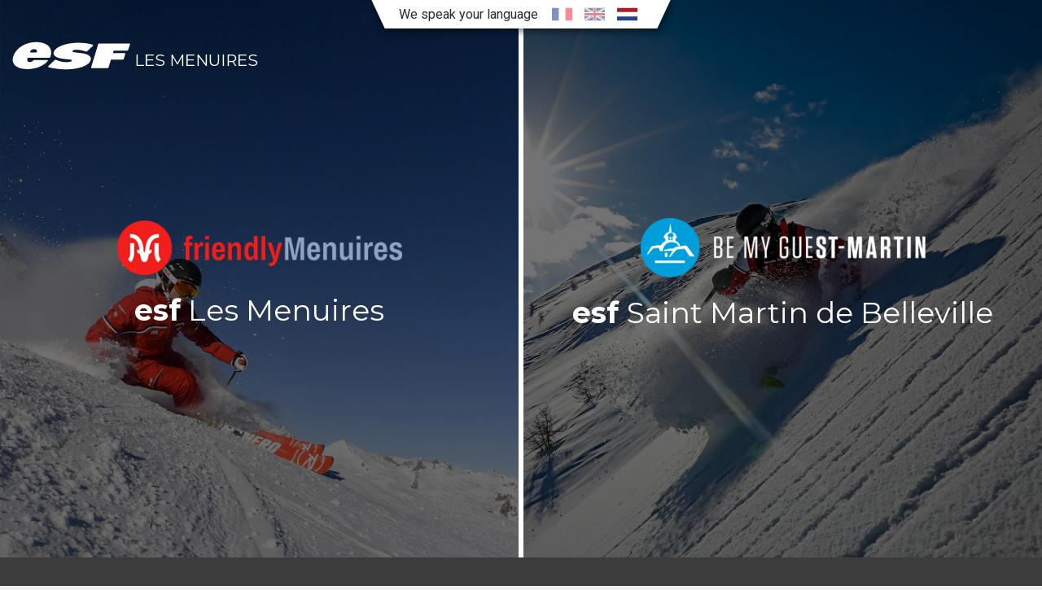

--- FILE ---
content_type: text/html; charset=utf-8
request_url: https://www.skischool-lesmenuires.nl/
body_size: 8729
content:
<!DOCTYPE html><html lang="nl"><head><meta charSet="utf-8"/><meta name="viewport" content="width=device-width"/><title>Home - esf Les Menuires</title><meta name="description" content=""/><meta name="format-detection" content="telephone=no, date=no, email=no, address=no"/><link rel="canonical" href="https://www.skischool-lesmenuires.nl/"/><link rel="alternate" hrefLang="fr" href="https://www.esf-lesmenuires.fr/"/><link rel="alternate" hrefLang="en" href="https://www.esf-lesmenuires.com/"/><link rel="alternate" hrefLang="nl" href="https://www.skischool-lesmenuires.nl/"/><meta name="next-head-count" content="9"/><link rel="preload" href="/_next/static/media/47cbc4e2adbc5db9-s.p.woff2" as="font" type="font/woff2" crossorigin="anonymous" data-next-font="size-adjust"/><link rel="preload" href="/_next/static/media/904be59b21bd51cb-s.p.woff2" as="font" type="font/woff2" crossorigin="anonymous" data-next-font="size-adjust"/><link rel="preload" href="/_next/static/css/1f96875878ff9794.css" as="style"/><link rel="stylesheet" href="/_next/static/css/1f96875878ff9794.css" data-n-g=""/><link rel="preload" href="/_next/static/css/59d7ee0f9d0d009c.css" as="style"/><link rel="stylesheet" href="/_next/static/css/59d7ee0f9d0d009c.css"/><link rel="preload" href="/_next/static/css/ae030e66023e7524.css" as="style"/><link rel="stylesheet" href="/_next/static/css/ae030e66023e7524.css"/><link rel="preload" href="/_next/static/css/0ffe485b23d4c851.css" as="style"/><link rel="stylesheet" href="/_next/static/css/0ffe485b23d4c851.css"/><link rel="preload" href="/_next/static/css/aa9a113b67be2e93.css" as="style"/><link rel="stylesheet" href="/_next/static/css/aa9a113b67be2e93.css"/><noscript data-n-css=""></noscript><script defer="" nomodule="" src="/_next/static/chunks/polyfills-42372ed130431b0a.js"></script><script defer="" src="/_next/static/chunks/4168-b0ca17a602ef13bb.js"></script><script defer="" src="/_next/static/chunks/8977.624d43d0f7682b9e.js"></script><script defer="" src="/_next/static/chunks/5602.f1eb4661818d65f9.js"></script><script defer="" src="/_next/static/chunks/9975.1f1f5400ca769a24.js"></script><script defer="" src="/_next/static/chunks/4497.7f7e26078cab415e.js"></script><script defer="" src="/_next/static/chunks/9809.7c76a333c7689371.js"></script><script defer="" src="/_next/static/chunks/8980.022068454ca64de6.js"></script><script src="/_next/static/chunks/webpack-38274b15795795a0.js" defer=""></script><script src="/_next/static/chunks/framework-840cff9d6bb95703.js" defer=""></script><script src="/_next/static/chunks/main-020d23e2134450b4.js" defer=""></script><script src="/_next/static/chunks/pages/_app-e6356cd4500d018b.js" defer=""></script><script src="/_next/static/chunks/2356-aca1000e3997a7c1.js" defer=""></script><script src="/_next/static/chunks/7796-da45645ea600e0cf.js" defer=""></script><script src="/_next/static/chunks/pages/%5B%5B...path%5D%5D-a427c0a88febcfe5.js" defer=""></script><script src="/_next/static/mr3si5xdS5-5z1QZOK9Ns/_buildManifest.js" defer=""></script><script src="/_next/static/mr3si5xdS5-5z1QZOK9Ns/_ssgManifest.js" defer=""></script><style id="__jsx-3495534382">:root{--title-font:'__Montserrat_50e27d', '__Montserrat_Fallback_50e27d', sans-serif;--content-font:'__Roboto_4f1194', '__Roboto_Fallback_4f1194', sans-serif}</style></head><body><div id="__next"><div class="content content--index content--home"><div class="pre-home"><div class="pre-home__esf-logo-container"><a class="esf-logo esf-logo--right esf-logo--white" href="https://www.skischool-lesmenuires.nl/"><div class="esf-logo__image-container"><svg width="110" height="27" viewBox="0 0 110 27" xmlns="http://www.w3.org/2000/svg" class="esf-logo__image"><path d="M22.94 9.88c0 .32-.21.54-.43.54h-5.36c-.32 0-.53-.22-.53-.54v-.22a4.5 4.5 0 0 1 3.96-2.3c1.82 0 2.68 1.2 2.47 2.63l-.1-.11zm-7.93 5.56h19.4a1.09 1.09 0 0 0 1.07-.76C38.7 6.06 32.38.82 22.3.82 12.97.82 3.86 5.84 1.07 13.81c-2.9 8.29 4.18 12.1 13.3 12.1 6.43 0 14.57-2.4 18.76-7.63l.1-.33c0-.22-.21-.54-.53-.54H20.58a1.06 1.06 0 0 0-.86.43 4.3 4.3 0 0 1-3.21 1.53c-2.79 0-2.68-1.85-2.15-3.71.22-.33.43-.44.65-.44v.22zm18.87 8.51c-.22 0-.43-.21-.43-.43l.21-.44 6-5.56c.22-.22.54-.33.76-.33l.42.1h.11c2.68 1.32 6 2.19 9.97 2.19 0 0 4.4-.22 4.72-1.31.43-1.1-1.82-1.1-3.22-1.31L49 16.53C42.56 16 37.52 13.91 38.7 10.2c1.72-5.56 12.86-8.73 22.94-8.73 4.93 0 9.33.55 13.3 1.75.21.11.32.33.32.55v.43L69.9 9.22s-.43.33-.75.33h-.43a25.06 25.06 0 0 0-8.58-1.64c-1.5 0-3.75.33-4.07 1.31-.22.88 1.82 1.1 3.1 1.2l3.65.44c6.97.76 11.58 2.73 10.3 6.76-1.83 5.68-12.87 8.52-22.95 8.52-5.47 0-11.58-.77-16.3-1.97v-.22zm58.53-6.98c-.21 0-.43.1-.43.33l-2.14 6.87c-.07.23-.22.43-.41.57-.2.14-.43.2-.67.2H74.08c-.32 0-.54-.33-.54-.55v-.22L80.08 2.9a1.06 1.06 0 0 1 1.07-.76h28.1c.31 0 .53.33.53.55v.21l-1.61 5.02c-.07.21-.2.4-.37.54-.17.13-.38.21-.6.23H94.88c-.22 0-.43.1-.43.32l-.43 1.31v.22c0 .33.21.55.53.55h10.4c.22 0 .43.22.43.54v.22l-1.4 4.58a1.08 1.08 0 0 1-1.06.66H92.3v-.11"></path></svg></div><span class="esf-logo__school-name">les Menuires</span><style>@import url('https://fonts.googleapis.com/css2?family=Montserrat&display=swap&text=LES MENUIRES');</style></a></div><div class="pre-home__switchlang"><span class="pre-home__switchlang-text">We speak your language</span><div class="menu-languages"><a class="language__item language__item--fr" aria-label="fr" href="https://www.esf-lesmenuires.fr/"><img src="/static/images/flags/fr.svg" class="flag-icon" alt="fr"/></a><a class="language__item language__item--en" aria-label="en" href="https://www.esf-lesmenuires.com/"><img src="/static/images/flags/en.svg" class="flag-icon" alt="en"/></a><a class="language__item language__item--nl current" aria-label="nl" href="https://www.skischool-lesmenuires.nl/"><img src="/static/images/flags/nl.svg" class="flag-icon" alt="nl"/></a></div></div><div class="pre-home__inner"><a class="pre-home__inner-left" href="https://www.skischool-lesmenuires.nl/les-menuires/"><img src="/static/images/logos/logo-menuires.png" alt="ESF les Menuires" class="pre-home__school-logo"/><div class="pre-home__school-name"><b class="pre-home__school-name-bold">esf</b> Les Menuires</div><div class="pre-home__school-button pre-home__school-button--menuires">Zie website</div><div class="pre-home__inner-overlay"></div></a><a class="pre-home__inner-right" href="https://www.skischool-lesmenuires.nl/saint-martin-de-belleville/"><img src="/static/images/logos/logo-stmartin.png" alt="ESF Saint Martin de Belleville" class="pre-home__school-logo"/><div class="pre-home__school-name"><b class="pre-home__school-name-bold">esf </b>Saint Martin de Belleville</div><div class="pre-home__school-button pre-home__school-button--stmartin">Zie website</div><div class="pre-home__inner-overlay"></div></a></div><div class="pre-home__welcome"><div class="cms pre-home__welcome-inner" data-cms-key="introprehome" data-cms-tooltip="Zone d&#x27;édition : Texte d&#x27;introduction"><section data-class="titre1" class="section__title" style=""><h1 class="title-h1">200 ESF LERAREN in LES MENUIRES &amp; ST MARTIN de BELLEVILLE<br>VOOR een SUCCESVOLLE WINTERVAKANTIE</h1></section><section data-class="textesimple" class="section__texte" style=""><div class="standard-text">Wil je leren skiën of snowboarden? Verbeteren of aan vertouwen winnen? Wil je off-piste of tourskiën te ontdekken?
<br><br>De leraren van ESF Les Menuires en ESF Saint Martin de Belleville zijn allen gediplomeerd en getraind in techniek en pedagogie van de verschillende sneeuwsporten. Ze staan ter beschikking om je te laten vorderen in alle veiligheid en in een positieve sfeer. <br><br>Ski-guiding word je aangeboden voor een interessante ontdekking van het uitgestrekte gebied dat Les 3 Vallées te bieden heeft. Met je ESF-leraar van Les Menuires ben je verzekerd van de beste keuze van pistes, off-pistes en oriëntaties in functie van de sneeuwomstandigheden en oriëntatie van de zon.<br><br>Je kindje kan vanaf 3 jaar leren skiën in de Club Piou Piou, waar spelletjes, sneeuw- en glijactiviteiten worden afgewisseld om op een leuke manier het skiën te ontdekken.<br><br>
<div>
</div><div>Kinderen vanaf 6 jaar volgen hun leraar op de pistes van Les Menuires. Ze ontdekken de 'fun' van het skiën. Aan het einde van de week zijn er de Sterren-tests die de technische vooruitgang belonen.<br><br>Tieners worden niet vergeten! Er is een ruim aanbod aan leuke en sportieve activiteiten, van slalom tot snowboard tot freeride en freestyle voor sensatie en adrenaline. De leraren van de ESF Menuires en ESF Saint Martin de Belleville zullen zich aanpassen aan de wensen en vaardigheden van iedereen.<br><br>Met de kinderopvang van ESF Les Menuires en het toegewijde personeel kunt u in alle vrijheid en rust genieten van het prachtige Les 3 Vallées gebied.
</div><div>
</div><div>ESF les Menuires en ESF Saint Martin de Belleville, de garantie voor een succesvolle wintervakantie!</div></div></section></div></div></div><div class="bottom-logos"><div class="bottom-logos__inner"><a class="bottom-logos__link bottom-logos__link--menuires" href="https://www.skischool-lesmenuires.nl/les-menuires/"><img src="/static/images/logos/logo-menuires.png" class="bottom-logos__logo" alt="Les Ménuires"/></a><a class="bottom-logos__link bottom-logos__link--stmartin" href="https://www.skischool-lesmenuires.nl/saint-martin-de-belleville/"><img src="/static/images/logos/logo-stmartin-black.png" class="bottom-logos__logo" alt="Saint Martin de Belleville"/></a></div></div><div class="cms footer-seo-zone" data-cms-key="seo-content" data-cms-tooltip="Zone d&#x27;édition : Contenu SEO" data-cms-fixed-section="titre1,titre2,titre3,titre4,textesimple"></div><div class="signature"><div class="signature__items"><div class="signature__item signature__item--logo"><a class="esf-logo esf-logo--right esf-logo--white" href="https://www.skischool-lesmenuires.nl/"><div class="esf-logo__image-container"><svg width="110" height="27" viewBox="0 0 110 27" xmlns="http://www.w3.org/2000/svg" class="esf-logo__image"><path d="M22.94 9.88c0 .32-.21.54-.43.54h-5.36c-.32 0-.53-.22-.53-.54v-.22a4.5 4.5 0 0 1 3.96-2.3c1.82 0 2.68 1.2 2.47 2.63l-.1-.11zm-7.93 5.56h19.4a1.09 1.09 0 0 0 1.07-.76C38.7 6.06 32.38.82 22.3.82 12.97.82 3.86 5.84 1.07 13.81c-2.9 8.29 4.18 12.1 13.3 12.1 6.43 0 14.57-2.4 18.76-7.63l.1-.33c0-.22-.21-.54-.53-.54H20.58a1.06 1.06 0 0 0-.86.43 4.3 4.3 0 0 1-3.21 1.53c-2.79 0-2.68-1.85-2.15-3.71.22-.33.43-.44.65-.44v.22zm18.87 8.51c-.22 0-.43-.21-.43-.43l.21-.44 6-5.56c.22-.22.54-.33.76-.33l.42.1h.11c2.68 1.32 6 2.19 9.97 2.19 0 0 4.4-.22 4.72-1.31.43-1.1-1.82-1.1-3.22-1.31L49 16.53C42.56 16 37.52 13.91 38.7 10.2c1.72-5.56 12.86-8.73 22.94-8.73 4.93 0 9.33.55 13.3 1.75.21.11.32.33.32.55v.43L69.9 9.22s-.43.33-.75.33h-.43a25.06 25.06 0 0 0-8.58-1.64c-1.5 0-3.75.33-4.07 1.31-.22.88 1.82 1.1 3.1 1.2l3.65.44c6.97.76 11.58 2.73 10.3 6.76-1.83 5.68-12.87 8.52-22.95 8.52-5.47 0-11.58-.77-16.3-1.97v-.22zm58.53-6.98c-.21 0-.43.1-.43.33l-2.14 6.87c-.07.23-.22.43-.41.57-.2.14-.43.2-.67.2H74.08c-.32 0-.54-.33-.54-.55v-.22L80.08 2.9a1.06 1.06 0 0 1 1.07-.76h28.1c.31 0 .53.33.53.55v.21l-1.61 5.02c-.07.21-.2.4-.37.54-.17.13-.38.21-.6.23H94.88c-.22 0-.43.1-.43.32l-.43 1.31v.22c0 .33.21.55.53.55h10.4c.22 0 .43.22.43.54v.22l-1.4 4.58a1.08 1.08 0 0 1-1.06.66H92.3v-.11"></path></svg></div><span class="esf-logo__school-name">les Menuires</span><style>@import url('https://fonts.googleapis.com/css2?family=Montserrat&display=swap&text=LES MENUIRES');</style></a></div><div class="signature__item signature__item--address"><span class="signature__text">Immeuble La Vanoise<!-- --> - <!-- -->73440<!-- --> <!-- -->Les Menuires</span></div><div class="signature__item signature__item--phone"><a class="signature__text" href="tel:+330479006143">04 79 00 61 43</a></div></div></div><footer class="footer"><div class="footer__inner"><div class="footer__other-data"><div class="footer__other-data-inner"><div class="footer__partners"><div class="cms" data-cms-key="titre-partenaires" data-cms-tooltip="Zone d&#x27;édition : Titre simple" data-cms-fixed-section="footer-title" data-cms-fixed-content="true" data-cms-max-sections="1"></div><div class="cms footer__partners-logos" data-cms-key="logopartenaires" data-cms-tooltip="Zone d&#x27;édition : Logos partenaires" data-cms-fixed-section="footer-partner-logo" data-cms-fixed-content="true" data-cms-max-sections="4"></div></div><div class="footer__payment"><svg viewBox="0 0 24 24" class="secure-payment__icon"><use xmlns:xlink="http://www.w3.org/1999/xlink" xlink:href="/static/images/sprites/icons.svg#icon-locker"></use></svg><div class="cms" data-cms-key="titre-paiement" data-cms-tooltip="Zone d&#x27;édition : Titre simple" data-cms-fixed-section="footer-title" data-cms-fixed-content="true" data-cms-max-sections="1"></div></div><div class="footer__sharing"><div class="cms" data-cms-key="titre-social" data-cms-tooltip="Zone d&#x27;édition : Titre simple" data-cms-fixed-section="footer-title" data-cms-fixed-content="true" data-cms-max-sections="1"></div><ul class="social-medias"><li class="social-medias__item"><a class="social-medias__item social-medias__item--twitter" href="https://www.twitter.com/ESFLesMenuires" aria-label="twitter" target="_blank" rel="noopener, noreferrer"><svg viewBox="0 0 32 32" class="social-medias__icon"><use xmlns:xlink="http://www.w3.org/1999/xlink" xlink:href="/static/images/sprites/icons.svg#icon-twitter"></use></svg></a></li><li class="social-medias__item"><a class="social-medias__item social-medias__item--facebook" href="https://www.facebook.com/esfmenuires" aria-label="facebook" target="_blank" rel="noopener, noreferrer"><svg viewBox="0 0 32 32" class="social-medias__icon"><use xmlns:xlink="http://www.w3.org/1999/xlink" xlink:href="/static/images/sprites/icons.svg#icon-facebook"></use></svg></a></li><li class="social-medias__item"><a class="social-medias__item social-medias__item--instagram" href="https://www.instagram.com/esflesmenuires/" aria-label="instagram" target="_blank" rel="noopener, noreferrer"><svg viewBox="0 0 32 34" class="social-medias__icon"><use xmlns:xlink="http://www.w3.org/1999/xlink" xlink:href="/static/images/sprites/icons.svg#icon-instagram"></use></svg></a></li><li class="social-medias__item"><a class="social-medias__item social-medias__item--youtube" href="https://www.youtube.com/channel/UCvcOPkmLQE8a-kd81SD0Cww" aria-label="youtube" target="_blank" rel="noopener, noreferrer"><svg viewBox="0 0 32 32" class="social-medias__icon"><use xmlns:xlink="http://www.w3.org/1999/xlink" xlink:href="/static/images/sprites/icons.svg#icon-youtube"></use></svg></a></li></ul></div></div></div><div class="footer__navigation"><div class="footer__navigation-title">Les Menuires</div><ul class="navigation navigation--depth1 footer__navigation-inner"><li class="navigation__item--depth1"><a href="https://www.skischool-lesmenuires.nl/les-menuires/kleintjes/"><span>Kleine kinderen </span> <span>tot 5 jaar</span></a><ul class="navigation navigation--depth2"><li class="navigation__item--depth2"><a href="https://www.skischool-lesmenuires.nl/les-menuires/kleintjes/creche/"><span>Crèche </span> <span>van 3 tot 30 maanden</span></a></li><li class="navigation__item--depth2"><a href="https://www.skischool-lesmenuires.nl/les-menuires/kleintjes/mini-club/"><span>Kids club</span> <span>31 maanden-> 5 jaar</span></a></li><li class="navigation__item--depth2"><a href="https://www.skischool-lesmenuires.nl/les-menuires/kleintjes/ski-lessen-3-jaar/"><span>Skilessen</span> <span>3 jaar</span></a></li><li class="navigation__item--depth2"><a href="https://www.skischool-lesmenuires.nl/les-menuires/kleintjes/ski-lessen-4-en-5-jaar/"><span>Skilessen</span> <span>4 en 5 jaar</span></a></li><li class="navigation__item--depth2"><a href="https://www.skischool-lesmenuires.nl/les-menuires/kleintjes/kids-fun-gliss/"><span>Kids Fun Gliss</span> <span>4 en 5 jaar</span></a></li><li class="navigation__item--depth2"><a href="https://www.skischool-lesmenuires.nl/les-menuires/kleintjes/privelessen/"><span>Privélessen</span> <span>3 en 5 jaar</span></a></li><li class="navigation__item--depth2"><a href="https://www.skischool-lesmenuires.nl/les-menuires/kleintjes/sneeuwschoen/"><span>Sneeuwschonen</span> <span></span></a></li></ul></li><li class="navigation__item--depth1"><a href="https://www.skischool-lesmenuires.nl/les-menuires/kinderen/"><span>Kinderen</span> <span>6 tot 12 jaar</span></a><ul class="navigation navigation--depth2"><li class="navigation__item--depth2"><a href="https://www.skischool-lesmenuires.nl/les-menuires/kinderen/ski-groepslessen/"><span>Ski</span> <span>Groepslessen</span></a></li><li class="navigation__item--depth2"><a href="https://www.skischool-lesmenuires.nl/les-menuires/kinderen/stage-competitie/"><span>Stage Competitie</span> <span>Na Gouden Ster</span></a></li><li class="navigation__item--depth2"><a href="https://www.skischool-lesmenuires.nl/les-menuires/kinderen/snowboard-lessen/"><span> Snowboardlessen</span> <span>voor</span></a></li><li class="navigation__item--depth2"><a href="https://www.skischool-lesmenuires.nl/les-menuires/kinderen/langlaufen/"><span>Langlaufen</span> <span>Biathlon</span></a></li><li class="navigation__item--depth2"><a href="https://www.skischool-lesmenuires.nl/les-menuires/kinderen/kids-fun-gliss/"><span>Kids Fun Gliss</span> <span>Fun Park</span></a></li><li class="navigation__item--depth2"><a href="https://www.skischool-lesmenuires.nl/les-menuires/kinderen/privelessen/"><span>Privélessen</span> <span>Ski of Snowboard</span></a></li></ul></li><li class="navigation__item--depth1"><a href="https://www.skischool-lesmenuires.nl/les-menuires/tieners/"><span>Tieners </span> <span>van 13 jaar</span></a><ul class="navigation navigation--depth2"><li class="navigation__item--depth2"><a href="https://www.skischool-lesmenuires.nl/les-menuires/tieners/ski-groepslessen/"><span>Ski</span> <span>Groepslessen</span></a></li><li class="navigation__item--depth2"><a href="https://www.skischool-lesmenuires.nl/les-menuires/tieners/snowboard-lessen/"><span>Snowboard</span> <span>Groepslessen</span></a></li><li class="navigation__item--depth2"><a href="https://www.skischool-lesmenuires.nl/les-menuires/tieners/team-rider/"><span>Team Rider</span> <span>Freeride & Freestyle</span></a></li><li class="navigation__item--depth2"><a href="https://www.skischool-lesmenuires.nl/les-menuires/tieners/stage-competitie/"><span>Stage Competitie</span> <span>Na Gouden Ster</span></a></li><li class="navigation__item--depth2"><a href="https://www.skischool-lesmenuires.nl/les-menuires/tieners/langlaufen/"><span>Langlaufen</span> <span>Biathlon</span></a></li><li class="navigation__item--depth2"><a href="https://www.skischool-lesmenuires.nl/les-menuires/tieners/privelessen/"><span>Privélessen</span> <span>Ski of Snowboard</span></a></li></ul></li><li class="navigation__item--depth1"><a href="https://www.skischool-lesmenuires.nl/les-menuires/volwassenen/"><span>Volwassenen</span> <span>Techniek en plezier</span></a><ul class="navigation navigation--depth2"><li class="navigation__item--depth2"><a href="https://www.skischool-lesmenuires.nl/les-menuires/volwassenen/ski-groepslessen/"><span>Ski</span> <span>Groepslessen</span></a></li><li class="navigation__item--depth2"><a href="https://www.skischool-lesmenuires.nl/les-menuires/volwassenen/snowboard-groepslessen/"><span>Snowboard</span> <span>Groepslessen</span></a></li><li class="navigation__item--depth2"><a href="https://www.skischool-lesmenuires.nl/les-menuires/volwassenen/elite-performance/"><span>Elite Performance</span><span>Slalom Training</span></a></li><li class="navigation__item--depth2"><a href="https://www.skischool-lesmenuires.nl/les-menuires/volwassenen/langlaufen/"><span>Langlaufen</span> <span>Biathlon</span></a></li><li class="navigation__item--depth2"><a href="https://www.skischool-lesmenuires.nl/les-menuires/volwassenen/privelessen/"><span>Privélessen</span> <span>Ski of Snowboard</span></a></li></ul></li><li class="navigation__item--depth1"><a href="https://www.skischool-lesmenuires.nl/competitie/"><span>Competitie</span> <span>Stade</span></a><ul class="navigation navigation--depth2"><li class="navigation__item--depth2"><a href="https://www.skischool-lesmenuires.nl/competitie/wedstrijd-resultaten/"><span>Wedstrijdresultaten</span> <span></span></a></li><li class="navigation__item--depth2"><a href="https://www.skischool-lesmenuires.nl/competitie/livestream/"><span>Livestream</span></a></li><li class="navigation__item--depth2"><a href="https://www.skischool-lesmenuires.nl/competitie/online-inschrijving/"><span>Online-inschrijving</span></a></li></ul></li></ul><div class="footer__navigation-title">Saint Martin de Belleville</div><div class="footer__navigation-bottom"><ul class="navigation navigation--depth1 footer__navigation-inner"><li class="navigation__item--depth1"><a href="https://www.skischool-lesmenuires.nl/saint-martin-de-belleville/kleintjes/"><span>Kleine kinderen</span> <span>tot 4 jaar</span></a><ul class="navigation navigation--depth2"><li class="navigation__item--depth2"><a href="https://www.skischool-lesmenuires.nl/saint-martin-de-belleville/kleintjes/mini-club/"><span>Kids club </span> <span>31 maanden-> 4 jaar</span></a></li><li class="navigation__item--depth2"><a href="https://www.skischool-lesmenuires.nl/saint-martin-de-belleville/kleintjes/ski-lessen/"><span>Ski lessen</span> <span>3 en 4 jaar</span></a></li><li class="navigation__item--depth2"><a href="https://www.skischool-lesmenuires.nl/saint-martin-de-belleville/kleintjes/privelessen/"><span>Privélessen</span> <span>3 en 4 jaar</span></a></li></ul></li><li class="navigation__item--depth1"><a href="https://www.skischool-lesmenuires.nl/saint-martin-de-belleville/kinderen/"><span>Kinderen</span> <span>5 tot 12 jaar</span></a><ul class="navigation navigation--depth2"><li class="navigation__item--depth2"><a href="https://www.skischool-lesmenuires.nl/saint-martin-de-belleville/kinderen/ski-groepslessen/"><span>Ski</span> <span>Groepslessen</span></a></li><li class="navigation__item--depth2"><a href="https://www.skischool-lesmenuires.nl/saint-martin-de-belleville/kinderen/stage-competitie/"><span>Stage Competitie</span> <span>Na Gouden Ster</span></a></li><li class="navigation__item--depth2"><a href="https://www.skischool-lesmenuires.nl/saint-martin-de-belleville/kinderen/snowboard/"><span>Snowboard</span> <span>Kinderen</span></a></li><li class="navigation__item--depth2"><a href="https://www.skischool-lesmenuires.nl/saint-martin-de-belleville/kinderen/privelessen/"><span>Privélessen</span> <span>Ski of Snowboard</span></a></li></ul></li><li class="navigation__item--depth1"><a href="https://www.skischool-lesmenuires.nl/saint-martin-de-belleville/tieners/"><span>Tieners </span> <span>van 13 jaar</span></a><ul class="navigation navigation--depth2"><li class="navigation__item--depth2"><a href="https://www.skischool-lesmenuires.nl/saint-martin-de-belleville/tieners/ski-groepslessen/"><span>Ski</span> <span>Groepslessen</span></a></li><li class="navigation__item--depth2"><a href="https://www.skischool-lesmenuires.nl/saint-martin-de-belleville/tieners/stage-competitie/"><span>Stage Competitie</span> <span>Na Gouden Ster</span></a></li><li class="navigation__item--depth2"><a href="https://www.skischool-lesmenuires.nl/saint-martin-de-belleville/tieners/snowboard-lessen/"><span>Snowboard</span> <span>Groepslessen</span></a></li><li class="navigation__item--depth2"><a href="https://www.skischool-lesmenuires.nl/saint-martin-de-belleville/tieners/privelessen/"><span>Privélessen</span> <span>Ski of Snowboard</span></a></li></ul></li><li class="navigation__item--depth1"><a href="https://www.skischool-lesmenuires.nl/saint-martin-de-belleville/volwassenen/"><span>Volwassenen</span> <span>Techniek en plezier</span></a><ul class="navigation navigation--depth2"><li class="navigation__item--depth2"><a href="https://www.skischool-lesmenuires.nl/saint-martin-de-belleville/volwassenen/ski-groepslessen/"><span>Ski</span> <span>Groepslessen</span></a></li><li class="navigation__item--depth2"><a href="https://www.skischool-lesmenuires.nl/saint-martin-de-belleville/volwassenen/snowboard-groepslessen/"><span>Snowboard</span> <span>Groepslessen</span></a></li><li class="navigation__item--depth2"><a href="https://www.skischool-lesmenuires.nl/saint-martin-de-belleville/volwassenen/privelessen/"><span>Privélessen</span> <span>Ski of Snowboard</span></a></li><li class="navigation__item--depth2"><a href="https://www.skischool-lesmenuires.nl/saint-martin-de-belleville/volwassenen/sneeuwschoen-wandelingen/"><span>Sneeuwschoen</span> <span>Wandelingen</span></a></li></ul></li></ul><ul class="navigation navigation--depth1 footer__navigation-inner footer__navigation-inner--season"></ul></div></div><div class="footer__external-links"><div class="cms footer__external-link" data-cms-key="footer-external-link" data-cms-tooltip="Zone d&#x27;édition : Liens externes" data-cms-fixed-section="textesimple" data-cms-fixed-content="true"></div></div></div><div class="footer__bottom"><div class="footer__links"><ul class="navigation navigation--depth1 footer__links-list"><li class="navigation__item--depth1"><a href="https://www.skischool-lesmenuires.nl/blog/">blog</a></li><li class="navigation__item--depth1"><a href="https://widget.vente-en-ligne-esf.com/cgvs/en/ESF-419-en.pdf" target="_blank" rel="noreferrer"><span>Algemene </span> <span>Verkoopvoorwaarden</span></a></li><li class="navigation__item--depth1"><a href="https://www.skischool-lesmenuires.nl/blueprint/"><span>Algemene</span> <span>Voorwaarden</span></a></li><li class="navigation__item--depth1"><a href="https://www.skischool-lesmenuires.nl/personal-data-protections/">Personal data protections</a></li><li class="navigation__item--depth1"><a href="https://www.skischool-lesmenuires.nl/contact/">Contact</a></li></ul><div class="login_login__PEG52 ublo-login"><button class="login_lock__iD5Cs" aria-label="Connexion UBLO"><svg xmlns="http://www.w3.org/2000/svg" viewBox="0 0 24 24" height="24" width="24" class="login_lockIcon__tLswz"><path d="M6 22q-.825 0-1.412-.587Q4 20.825 4 20V10q0-.825.588-1.413Q5.175 8 6 8h1V6q0-2.075 1.463-3.538Q9.925 1 12 1t3.538 1.462Q17 3.925 17 6v2h1q.825 0 1.413.587Q20 9.175 20 10v10q0 .825-.587 1.413Q18.825 22 18 22Zm6-5q.825 0 1.413-.587Q14 15.825 14 15q0-.825-.587-1.413Q12.825 13 12 13q-.825 0-1.412.587Q10 14.175 10 15q0 .825.588 1.413Q11.175 17 12 17ZM9 8h6V6q0-1.25-.875-2.125T12 3q-1.25 0-2.125.875T9 6Z"></path></svg></button><dialog class="login_dialog__iQaEp"><div class="login_inner__8i9UJ"></div><button type="button" class="login_closeButton__oBVY2"><svg xmlns="http://www.w3.org/2000/svg" viewBox="0 0 24 24" height="24" width="24" class="login_closeIcon__sG3gd"><path d="M18.707 5.293a1 1 0 0 1 0 1.414l-12 12a1 1 0 0 1-1.414-1.414l12-12a1 1 0 0 1 1.414 0Z"></path><path d="M5.293 5.293a1 1 0 0 1 1.414 0l12 12a1 1 0 0 1-1.414 1.414l-12-12a1 1 0 0 1 0-1.414Z"></path></svg></button></dialog></div><div class="admin-links_root___U9xz"></div></div><div class="footer__credits"><div class="footer__credit">Photo credits : © <b>esf</b> les Menuires / Agence Zoom</div><div class="credit-valraiso"><a href="http://www.inkube.com/" class="footer__credit footer__credit--link" target="_blank" rel="noopener noreferrer">Graphiste freelance Lyon : Marc Vandamme</a></div><div class="credit-valraiso"><svg viewBox="0 0 24 24" class="credit__icon"><use xmlns:xlink="http://www.w3.org/1999/xlink" xlink:href="/static/images/sprites/icons.svg#icon-valraiso"></use></svg><a href="https://www.valraiso.net" class="footer__credit footer__credit--link" target="_blank" rel="noopener noreferrer">Site gemaakt door Valraiso</a></div></div></div></footer></div></div><script id="__NEXT_DATA__" type="application/json">{"props":{"pageProps":{"dynamicLayout":null,"ubloContext":{"layout":"/","ubloApi":"https://ublo.valraiso.net","site":"esflesmenuires","lang":"nl","path":"/","menuPath":{"id":1,"active":true,"disabled":false,"name":"home","title":"Home","menu":"/","path":"/","page":"/","metadata":{"blogArticleAuthor":"","disableWeekpicker":false,"seasonProductsPage":false,"blogArticleCreationDate":""},"next":null},"breadcrumb":{"id":1,"active":true,"disabled":false,"name":"home","title":"Home","menu":"/","path":"/","page":"/","metadata":{"blogArticleAuthor":"","disableWeekpicker":false,"seasonProductsPage":false,"blogArticleCreationDate":""}},"zones":{"baseline":"","footer-external-link":"","links-footer-title1":"","links-footer-title2":"","logopartenaires":"","titre-paiement":"","titre-partenaires":"","titre-social":"","titre-tools-footer":"","introprehome":"\u003csection data-class=\"titre1\" class=\"section__title\" style=\"\"\u003e\u003ch1 class=\"title-h1\"\u003e200 ESF LERAREN in LES MENUIRES \u0026amp; ST MARTIN de BELLEVILLE\u003cbr\u003eVOOR een SUCCESVOLLE WINTERVAKANTIE\u003c/h1\u003e\u003c/section\u003e\u003csection data-class=\"textesimple\" class=\"section__texte\" style=\"\"\u003e\u003cdiv class=\"standard-text\"\u003eWil je leren skiën of snowboarden? Verbeteren of aan vertouwen winnen? Wil je off-piste of tourskiën te ontdekken?\n\u003cbr\u003e\u003cbr\u003eDe leraren van ESF Les Menuires en ESF Saint Martin de Belleville zijn allen gediplomeerd en getraind in techniek en pedagogie van de verschillende sneeuwsporten. Ze staan ter beschikking om je te laten vorderen in alle veiligheid en in een positieve sfeer. \u003cbr\u003e\u003cbr\u003eSki-guiding word je aangeboden voor een interessante ontdekking van het uitgestrekte gebied dat Les 3 Vallées te bieden heeft. Met je ESF-leraar van Les Menuires ben je verzekerd van de beste keuze van pistes, off-pistes en oriëntaties in functie van de sneeuwomstandigheden en oriëntatie van de zon.\u003cbr\u003e\u003cbr\u003eJe kindje kan vanaf 3 jaar leren skiën in de Club Piou Piou, waar spelletjes, sneeuw- en glijactiviteiten worden afgewisseld om op een leuke manier het skiën te ontdekken.\u003cbr\u003e\u003cbr\u003e\n\u003cdiv\u003e\n\u003c/div\u003e\u003cdiv\u003eKinderen vanaf 6 jaar volgen hun leraar op de pistes van Les Menuires. Ze ontdekken de 'fun' van het skiën. Aan het einde van de week zijn er de Sterren-tests die de technische vooruitgang belonen.\u003cbr\u003e\u003cbr\u003eTieners worden niet vergeten! Er is een ruim aanbod aan leuke en sportieve activiteiten, van slalom tot snowboard tot freeride en freestyle voor sensatie en adrenaline. De leraren van de ESF Menuires en ESF Saint Martin de Belleville zullen zich aanpassen aan de wensen en vaardigheden van iedereen.\u003cbr\u003e\u003cbr\u003eMet de kinderopvang van ESF Les Menuires en het toegewijde personeel kunt u in alle vrijheid en rust genieten van het prachtige Les 3 Vallées gebied.\n\u003c/div\u003e\u003cdiv\u003e\n\u003c/div\u003e\u003cdiv\u003eESF les Menuires en ESF Saint Martin de Belleville, de garantie voor een succesvolle wintervakantie!\u003c/div\u003e\u003c/div\u003e\u003c/section\u003e","seo-content":"","tarifmsem":""},"seo":{"title":"","description":""},"metadata":{"blogArticleAuthor":"","disableWeekpicker":false,"seasonProductsPage":false,"blogArticleCreationDate":""},"langPrefix":false,"domain":"www.skischool-lesmenuires.nl","langSwitches":{"fr":{"path":"/","page":"/","disabled":false},"en":{"path":"/","page":"/","disabled":false},"nl":{"path":"/","page":"/","disabled":false}},"params":{}},"props":{"footer":{"navMenuires":[{"id":10,"name":"petits","title":"\u003cspan\u003eKleine kinderen \u003c/span\u003e \u003cspan\u003etot 5 jaar\u003c/span\u003e","menu":"/les-menuires/petits","page":"/rubrique","metadata":{"blogArticleAuthor":"","disableWeekpicker":false,"seasonProductsPage":false,"blogArticleCreationDate":""},"path":"/les-menuires/kleintjes","subs":[{"id":11,"name":"nurserie","title":"\u003cspan\u003eCrèche \u003c/span\u003e \u003cspan\u003evan 3 tot 30 maanden\u003c/span\u003e","menu":"/les-menuires/petits/nurserie","page":"/page","metadata":{"blogArticleAuthor":"","disableWeekpicker":false,"seasonProductsPage":false,"blogArticleCreationDate":""},"path":"/les-menuires/kleintjes/creche"},{"id":12,"name":"mini-club","title":"\u003cspan\u003eKids club\u003c/span\u003e \u003cspan\u003e31 maanden-\u003e 5 jaar\u003c/span\u003e","menu":"/les-menuires/petits/mini-club","page":"/page","metadata":{"blogArticleAuthor":"","disableWeekpicker":false,"seasonProductsPage":false,"blogArticleCreationDate":""},"path":"/les-menuires/kleintjes/mini-club"},{"id":13,"name":"cours-de-ski-3-ans","title":"\u003cspan\u003eSkilessen\u003c/span\u003e \u003cspan\u003e3 jaar\u003c/span\u003e","menu":"/les-menuires/petits/cours-de-ski-3-ans","page":"/page","metadata":{},"path":"/les-menuires/kleintjes/ski-lessen-3-jaar"},{"id":14,"name":"cours-de-ski-4-5-ans","title":"\u003cspan\u003eSkilessen\u003c/span\u003e \u003cspan\u003e4 en 5 jaar\u003c/span\u003e","menu":"/les-menuires/petits/cours-de-ski-4-5-ans","page":"/page","metadata":{},"path":"/les-menuires/kleintjes/ski-lessen-4-en-5-jaar"},{"id":15,"name":"kids-fun-gliss-petit","title":"\u003cspan\u003eKids Fun Gliss\u003c/span\u003e \u003cspan\u003e4 en 5 jaar\u003c/span\u003e","menu":"/les-menuires/petits/kids-fun-gliss","page":"/page","metadata":{},"path":"/les-menuires/kleintjes/kids-fun-gliss"},{"id":16,"name":"lecons-individuelles","title":"\u003cspan\u003ePrivélessen\u003c/span\u003e \u003cspan\u003e3 en 5 jaar\u003c/span\u003e","menu":"/les-menuires/petits/lecons-individuelles","page":"/page","metadata":{},"path":"/les-menuires/kleintjes/privelessen"},{"id":17,"name":"raquettes-petits","title":"\u003cspan\u003eSneeuwschonen\u003c/span\u003e \u003cspan\u003e\u003c/span\u003e","menu":"/les-menuires/petits/raquettes","page":"/page","metadata":{"blogArticleAuthor":"","disableWeekpicker":false,"seasonProductsPage":false,"blogArticleCreationDate":""},"path":"/les-menuires/kleintjes/sneeuwschoen"}]},{"id":18,"name":"enfants","title":"\u003cspan\u003eKinderen\u003c/span\u003e \u003cspan\u003e6 tot 12 jaar\u003c/span\u003e","menu":"/les-menuires/enfants","page":"/rubrique","metadata":{"blogArticleAuthor":"","disableWeekpicker":false,"seasonProductsPage":false,"blogArticleCreationDate":""},"path":"/les-menuires/kinderen","subs":[{"id":19,"name":"cours-collectifs-enfant","title":"\u003cspan\u003eSki\u003c/span\u003e \u003cspan\u003eGroepslessen\u003c/span\u003e","menu":"/les-menuires/enfants/cours-collectifs","page":"/page","metadata":{},"path":"/les-menuires/kinderen/ski-groepslessen"},{"id":21,"name":"stage-competition","title":"\u003cspan\u003eStage Competitie\u003c/span\u003e \u003cspan\u003eNa Gouden Ster\u003c/span\u003e","menu":"/les-menuires/enfants/stage-competition","page":"/page","metadata":{},"path":"/les-menuires/kinderen/stage-competitie"},{"id":22,"name":"snowboard-8-ans","title":"\u003cspan\u003e Snowboardlessen\u003c/span\u003e \u003cspan\u003evoor\u003c/span\u003e","menu":"/les-menuires/enfants/snowboard-enfant","page":"/page","metadata":{},"path":"/les-menuires/kinderen/snowboard-lessen"},{"id":1114,"name":"ski-nordique-enfant","title":"\u003cspan\u003eLanglaufen\u003c/span\u003e \u003cspan\u003eBiathlon\u003c/span\u003e","menu":"/les-menuires/enfants/ski-nordique","page":"/page","metadata":{},"path":"/les-menuires/kinderen/langlaufen"},{"id":23,"name":"kids-fun-gliss-enfant","title":"\u003cspan\u003eKids Fun Gliss\u003c/span\u003e \u003cspan\u003eFun Park\u003c/span\u003e","menu":"/les-menuires/enfants/kids-fun-gliss","page":"/page","metadata":{},"path":"/les-menuires/kinderen/kids-fun-gliss"},{"id":24,"name":"lecons-individuelles-enfant","title":"\u003cspan\u003ePrivélessen\u003c/span\u003e \u003cspan\u003eSki of Snowboard\u003c/span\u003e","menu":"/les-menuires/enfants/lecons-individuelles","page":"/page","metadata":{},"path":"/les-menuires/kinderen/privelessen"}]},{"id":25,"name":"ados","title":"\u003cspan\u003eTieners \u003c/span\u003e \u003cspan\u003evan 13 jaar\u003c/span\u003e","menu":"/les-menuires/ados","page":"/rubrique","metadata":{"blogArticleAuthor":"","disableWeekpicker":false,"seasonProductsPage":false,"blogArticleCreationDate":""},"path":"/les-menuires/tieners","subs":[{"id":26,"name":"cours-collectifs-ado","title":"\u003cspan\u003eSki\u003c/span\u003e \u003cspan\u003eGroepslessen\u003c/span\u003e","menu":"/les-menuires/ados/cours-collectifs","page":"/page","metadata":{},"path":"/les-menuires/tieners/ski-groepslessen"},{"id":27,"name":"snowboard-ado","title":"\u003cspan\u003eSnowboard\u003c/span\u003e \u003cspan\u003eGroepslessen\u003c/span\u003e","menu":"/les-menuires/ados/snowboard","page":"/page","metadata":{},"path":"/les-menuires/tieners/snowboard-lessen"},{"id":28,"name":"team-rider-ado","title":"\u003cspan\u003eTeam Rider\u003c/span\u003e \u003cspan\u003eFreeride \u0026 Freestyle\u003c/span\u003e","menu":"/les-menuires/ados/team-rider-freeride-freestyle","page":"/page","metadata":{},"path":"/les-menuires/tieners/team-rider"},{"id":29,"name":"stage-competition-ado","title":"\u003cspan\u003eStage Competitie\u003c/span\u003e \u003cspan\u003eNa Gouden Ster\u003c/span\u003e","menu":"/les-menuires/ados/stage-competition","page":"/page","metadata":{},"path":"/les-menuires/tieners/stage-competitie"},{"id":1115,"name":"ski-nordique-ado","title":"\u003cspan\u003eLanglaufen\u003c/span\u003e \u003cspan\u003eBiathlon\u003c/span\u003e","menu":"/les-menuires/ados/ski-nordique","page":"/page","metadata":{},"path":"/les-menuires/tieners/langlaufen"},{"id":30,"name":"lecons-individuelles-ado","title":"\u003cspan\u003ePrivélessen\u003c/span\u003e \u003cspan\u003eSki of Snowboard\u003c/span\u003e","menu":"/les-menuires/ados/lecons-individuelles","page":"/page","metadata":{},"path":"/les-menuires/tieners/privelessen"}]},{"id":31,"name":"adultes","title":"\u003cspan\u003eVolwassenen\u003c/span\u003e \u003cspan\u003eTechniek en plezier\u003c/span\u003e","menu":"/les-menuires/adultes","page":"/rubrique","metadata":{"blogArticleAuthor":"","disableWeekpicker":false,"seasonProductsPage":false,"blogArticleCreationDate":""},"path":"/les-menuires/volwassenen","subs":[{"id":32,"name":"cours-collectifs-adulte","title":"\u003cspan\u003eSki\u003c/span\u003e \u003cspan\u003eGroepslessen\u003c/span\u003e","menu":"/les-menuires/adultes/cours-collectifs","page":"/page","metadata":{},"path":"/les-menuires/volwassenen/ski-groepslessen"},{"id":33,"name":"stage-snowboard-adulte","title":"\u003cspan\u003eSnowboard\u003c/span\u003e \u003cspan\u003eGroepslessen\u003c/span\u003e","menu":"/les-menuires/adultes/stage-snowboard","page":"/page","metadata":{"blogArticleAuthor":"","disableWeekpicker":false,"seasonProductsPage":false,"blogArticleCreationDate":""},"path":"/les-menuires/volwassenen/snowboard-groepslessen"},{"id":34,"name":"groupe-elite-performance","title":"\u003cspan\u003eElite Performance\u003c/span\u003e\u003cspan\u003eSlalom Training\u003c/span\u003e","menu":"/les-menuires/adultes/groupe-elite-performance","page":"/page","metadata":{},"path":"/les-menuires/volwassenen/elite-performance"},{"id":1116,"name":"ski-nordique-adulte","title":"\u003cspan\u003eLanglaufen\u003c/span\u003e \u003cspan\u003eBiathlon\u003c/span\u003e","menu":"/les-menuires/adultes/ski-nordique","page":"/page","metadata":{},"path":"/les-menuires/volwassenen/langlaufen"},{"id":36,"name":"lecons-individuelles-adulte","title":"\u003cspan\u003ePrivélessen\u003c/span\u003e \u003cspan\u003eSki of Snowboard\u003c/span\u003e","menu":"/les-menuires/adultes/lecons-individuelles","page":"/page","metadata":{"blogArticleAuthor":"","disableWeekpicker":false,"seasonProductsPage":false,"blogArticleCreationDate":""},"path":"/les-menuires/volwassenen/privelessen"}]},{"id":1066,"name":"competition","title":"\u003cspan\u003eCompetitie\u003c/span\u003e \u003cspan\u003eStade\u003c/span\u003e","menu":"/les-menuires/competition","page":"/rubrique","metadata":{"disableWeekpicker":false,"seasonProductsPage":false},"path":"/competitie","subs":[{"id":1067,"name":"resultats","title":"\u003cspan\u003eWedstrijdresultaten\u003c/span\u003e \u003cspan\u003e\u003c/span\u003e","menu":"/les-menuires/competition/resultats","page":"/page-resultats","metadata":{},"path":"/competitie/wedstrijd-resultaten"},{"id":1069,"name":"livestream","title":"\u003cspan\u003eLivestream\u003c/span\u003e","menu":"/les-menuires/competition/livestream","page":"/page-outil-col","metadata":{},"path":"/competitie/livestream"},{"id":1070,"name":"inscription-en-ligne","title":"\u003cspan\u003eOnline-inschrijving\u003c/span\u003e","menu":"/les-menuires/competition/inscription-en-ligne","page":"/page","metadata":{},"path":"/competitie/online-inschrijving"}]}],"navStMartin":[{"id":76,"name":"petits-stmartin","title":"\u003cspan\u003eKleine kinderen\u003c/span\u003e \u003cspan\u003etot 4 jaar\u003c/span\u003e","menu":"/saint-martin-de-belleville/petits","page":"/rubrique","metadata":{},"path":"/saint-martin-de-belleville/kleintjes","subs":[{"id":78,"name":"mini-club-stmartin","title":"\u003cspan\u003eKids club \u003c/span\u003e \u003cspan\u003e31 maanden-\u003e 4 jaar\u003c/span\u003e","menu":"/saint-martin-de-belleville/petits/mini-club","page":"/page","metadata":{"disableWeekpicker":false,"seasonProductsPage":false},"path":"/saint-martin-de-belleville/kleintjes/mini-club"},{"id":79,"name":"cours-collectifs-petit-stmartin","title":"\u003cspan\u003eSki lessen\u003c/span\u003e \u003cspan\u003e3 en 4 jaar\u003c/span\u003e","menu":"/saint-martin-de-belleville/petits/cours-collectifs","page":"/page","metadata":{},"path":"/saint-martin-de-belleville/kleintjes/ski-lessen"},{"id":80,"name":"lp-petit-stmartin","title":"\u003cspan\u003ePrivélessen\u003c/span\u003e \u003cspan\u003e3 en 4 jaar\u003c/span\u003e","menu":"/saint-martin-de-belleville/petits/lecons-individuelles","page":"/page","metadata":{},"path":"/saint-martin-de-belleville/kleintjes/privelessen"}]},{"id":81,"name":"enfants-stmartin","title":"\u003cspan\u003eKinderen\u003c/span\u003e \u003cspan\u003e5 tot 12 jaar\u003c/span\u003e","menu":"/saint-martin-de-belleville/enfants","page":"/rubrique","metadata":{},"path":"/saint-martin-de-belleville/kinderen","subs":[{"id":82,"name":"cours-collectifs-enfant-stmartin","title":"\u003cspan\u003eSki\u003c/span\u003e \u003cspan\u003eGroepslessen\u003c/span\u003e","menu":"/saint-martin-de-belleville/enfants/cours-collectifs-de-ski","page":"/page","metadata":{},"path":"/saint-martin-de-belleville/kinderen/ski-groepslessen"},{"id":83,"name":"competition-enfant-stmartin","title":"\u003cspan\u003eStage Competitie\u003c/span\u003e \u003cspan\u003eNa Gouden Ster\u003c/span\u003e","menu":"/saint-martin-de-belleville/enfants/stage-competition","page":"/page","metadata":{},"path":"/saint-martin-de-belleville/kinderen/stage-competitie"},{"id":1119,"name":"snowboard-enfant-stmartin","title":"\u003cspan\u003eSnowboard\u003c/span\u003e \u003cspan\u003eKinderen\u003c/span\u003e","menu":"/saint-martin-de-belleville/enfants/snowboard","page":"/page","metadata":{},"path":"/saint-martin-de-belleville/kinderen/snowboard"},{"id":84,"name":"lp-enfant-stmartin","title":"\u003cspan\u003ePrivélessen\u003c/span\u003e \u003cspan\u003eSki of Snowboard\u003c/span\u003e","menu":"/saint-martin-de-belleville/enfants/lecons-individuelles","page":"/page","metadata":{},"path":"/saint-martin-de-belleville/kinderen/privelessen"}]},{"id":85,"name":"ados-stmartin","title":"\u003cspan\u003eTieners \u003c/span\u003e \u003cspan\u003evan 13 jaar\u003c/span\u003e","menu":"/saint-martin-de-belleville/ados","page":"/rubrique","metadata":{},"path":"/saint-martin-de-belleville/tieners","subs":[{"id":86,"name":"cours-collectifs-ado-stmartin","title":"\u003cspan\u003eSki\u003c/span\u003e \u003cspan\u003eGroepslessen\u003c/span\u003e","menu":"/saint-martin-de-belleville/ados/cours-collectifs","page":"/page","metadata":{},"path":"/saint-martin-de-belleville/tieners/ski-groepslessen"},{"id":87,"name":"competition-ado-stmartin","title":"\u003cspan\u003eStage Competitie\u003c/span\u003e \u003cspan\u003eNa Gouden Ster\u003c/span\u003e","menu":"/saint-martin-de-belleville/ados/stage-competition","page":"/page","metadata":{},"path":"/saint-martin-de-belleville/tieners/stage-competitie"},{"id":88,"name":"snowboard-ado-stmartin","title":"\u003cspan\u003eSnowboard\u003c/span\u003e \u003cspan\u003eGroepslessen\u003c/span\u003e","menu":"/saint-martin-de-belleville/ados/snowboard","page":"/page","metadata":{},"path":"/saint-martin-de-belleville/tieners/snowboard-lessen"},{"id":89,"name":"lp-ado-stmartin","title":"\u003cspan\u003ePrivélessen\u003c/span\u003e \u003cspan\u003eSki of Snowboard\u003c/span\u003e","menu":"/saint-martin-de-belleville/ados/lecons-individuelles","page":"/page","metadata":{},"path":"/saint-martin-de-belleville/tieners/privelessen"}]},{"id":90,"name":"adultes-stmartin","title":"\u003cspan\u003eVolwassenen\u003c/span\u003e \u003cspan\u003eTechniek en plezier\u003c/span\u003e","menu":"/saint-martin-de-belleville/adultes","page":"/rubrique","metadata":{},"path":"/saint-martin-de-belleville/volwassenen","subs":[{"id":91,"name":"cours-collectifs-adulte-stmartin","title":"\u003cspan\u003eSki\u003c/span\u003e \u003cspan\u003eGroepslessen\u003c/span\u003e","menu":"/saint-martin-de-belleville/adultes/cours-collectifs","page":"/page","metadata":{},"path":"/saint-martin-de-belleville/volwassenen/ski-groepslessen"},{"id":92,"name":"stage-snowboard-adulte-stmartin","title":"\u003cspan\u003eSnowboard\u003c/span\u003e \u003cspan\u003eGroepslessen\u003c/span\u003e","menu":"/saint-martin-de-belleville/adultes/stage-snowboard","page":"/page","metadata":{},"path":"/saint-martin-de-belleville/volwassenen/snowboard-groepslessen"},{"id":93,"name":"lp-adulte-stmartin","title":"\u003cspan\u003ePrivélessen\u003c/span\u003e \u003cspan\u003eSki of Snowboard\u003c/span\u003e","menu":"/saint-martin-de-belleville/adultes/lecons-individuelles","page":"/page","metadata":{},"path":"/saint-martin-de-belleville/volwassenen/privelessen"},{"id":94,"name":"raquettes-stmartin","title":"\u003cspan\u003eSneeuwschoen\u003c/span\u003e \u003cspan\u003eWandelingen\u003c/span\u003e","menu":"/saint-martin-de-belleville/adultes/raquettes","page":"/page","metadata":{},"path":"/saint-martin-de-belleville/volwassenen/sneeuwschoen-wandelingen"}]}],"navSeason":[],"navFooter":[{"id":1121,"name":"blog","title":"blog","menu":"/blog","page":"/blog","metadata":{"blogArticleAuthor":"","disableWeekpicker":false,"seasonProductsPage":false,"blogArticleCreationDate":""},"path":"/blog"},{"id":120,"name":"cgv","title":"\u003cspan\u003eAlgemene \u003c/span\u003e \u003cspan\u003eVerkoopvoorwaarden\u003c/span\u003e","menu":"https://widget.vente-en-ligne-esf.com/cgvs/fr/ESF-419-fr.pdf","metadata":{"disableWeekpicker":false,"seasonProductsPage":false},"path":"https://widget.vente-en-ligne-esf.com/cgvs/en/ESF-419-en.pdf"},{"id":124,"name":"mentions-legales","title":"\u003cspan\u003eAlgemene\u003c/span\u003e \u003cspan\u003eVoorwaarden\u003c/span\u003e","menu":"/mentions-legales","page":"/page-outil","metadata":{},"path":"/blueprint"},{"id":1111,"name":"donnees-perso","title":"Personal data protections","menu":"/donnees-personnelles","page":"/page-outil","metadata":{"blogArticleAuthor":"","disableWeekpicker":false,"seasonProductsPage":false,"blogArticleCreationDate":""},"path":"/personal-data-protections"},{"id":1102,"name":"contact","title":"Contact","menu":"/contact","page":"/contact","metadata":{"disableWeekpicker":false,"seasonProductsPage":false},"path":"/contact"}]}}},"__N_SSG":true},"page":"/[[...path]]","query":{},"buildId":"mr3si5xdS5-5z1QZOK9Ns","runtimeConfig":{"site":"esflesmenuires","ubloApi":"https://ublo.valraiso.net","documentsMoniteurApi":"https://documents-moniteur.valraiso.net","langs":["fr","en","nl"],"langPrefix":false,"domains":{"fr":"www.esf-lesmenuires.fr","en":"www.esf-lesmenuires.com","nl":"www.skischool-lesmenuires.nl"},"resort":419,"merchant":"ESF-419","season":{"enableFullStatus":true,"forceSeasonSwitch":false,"start":-3,"end":18},"esfNetApi":"https://api.esf.net/api/clubesf","cmsVersion":"v3","siteName":"esf Les Menuires","plausibleLink":"https://www.peek-performances.app/?auth=QkaOh0FwFAagwnTRYWDMK","plausibleDomain":"esf-lesmenuires.fr","preProd":false},"isFallback":false,"isExperimentalCompile":false,"dynamicIds":[8980],"gsp":true,"locale":"nl","locales":["fr","en","nl"],"defaultLocale":"fr","domainLocales":[{"domain":"www.esf-lesmenuires.fr","defaultLocale":"fr"},{"domain":"www.esf-lesmenuires.com","defaultLocale":"en"},{"domain":"www.skischool-lesmenuires.nl","defaultLocale":"nl"}],"scriptLoader":[]}</script><script src="https://widget.vente-en-ligne-esf.com/dist/business-provider.js" defer=""></script><script src="https://widget.vente-en-ligne-esf.com/dist/gesco-referral.js" defer=""></script></body></html>

--- FILE ---
content_type: text/css; charset=utf-8
request_url: https://www.skischool-lesmenuires.nl/_next/static/css/1f96875878ff9794.css
body_size: 34478
content:
.ripple_container__RgqAE{position:absolute;top:0;left:0;width:100%;height:100%;overflow:hidden;pointer-events:none;touch-action:none}.ripple_ripple__DvX_6{position:absolute;background-color:var(--ds-grey-700,#262626);border-radius:50%;transform:scale(0);opacity:.5;filter:invert(100%) brightness(100%) grayscale(100%);animation:ripple_ripple__DvX_6 .96s var(--ds-transition-easing,cubic-bezier(.4,.1,.2,.9))}@keyframes ripple_ripple__DvX_6{to{transform:scale(4);opacity:0}}.button_button__cl3hC{--padding:var(--ds-button-padding,8px);padding:var(--padding) calc(var(--padding) * 2);box-sizing:border-box;font-size:var(--ds-button-font-size,14px);color:var(--ds-button-foreground,var(--ds-grey-000,#fff));font-family:var(--ds-sans-serif-font,inherit);text-transform:var(--ds-button-text-transform,none);letter-spacing:var(--ds-button-letter-spacing,normal);line-height:var(--ds-button-line-height,1);font-weight:var(--ds-button-font-weight,700);background-color:var(
    --ds-button-background,var(--ds-secondary,var(--ds-blue-400,#0038ff))
  );border:var(--ds-button-border,0);border-radius:var(--ds-button-radius,var(--ds-radius-200,8px));box-shadow:var(--ds-button-shadow,none);cursor:pointer}@media not (hover:none){.button_button__cl3hC:where(:not(:disabled)):hover{background-color:var(
      --ds-button-hover-background,var(--ds-primary,var(--ds-blue-500,#002dcc))
    )}}:where(.button_button__cl3hC){position:relative;width:max-content;display:flex;align-items:center;justify-content:center;gap:8px;margin:0;transition:background-color .16s var(--ds-transition-easing,cubic-bezier(.4,.1,.2,.9))}:where(.button_button__cl3hC.button_secondary__px_iI){--ds-button-foreground:var(--ds-black,#262626);--ds-button-background:var(--ds-grey-300,#d7d7d7)}@media not (hover:none){:where(.button_button__cl3hC.button_secondary__px_iI:where(:not(:disabled)):hover){--ds-button-foreground:var(--ds-black,#262626);--ds-button-hover-background:var(--ds-grey-400,#bbb)}}:where(.button_button__cl3hC.button_success__cbgWF){--ds-button-background:var(--ds-green-400,#24c678)}@media not (hover:none){:where(.button_button__cl3hC.button_success__cbgWF:where(:not(:disabled)):hover){--ds-button-hover-background:var(--ds-green-500,#4ab292)}}:where(.button_button__cl3hC.button_warning___ZCsk){--ds-button-background:var(--ds-yellow-400,#ffa114)}@media not (hover:none){:where(.button_button__cl3hC.button_warning___ZCsk:where(:not(:disabled)):hover){--ds-button-hover-background:var(--ds-yellow-500,#e2a445)}}:where(.button_button__cl3hC.button_danger__kEzCh){--ds-button-background:var(--ds-red-400,#ee3535)}@media not (hover:none){:where(.button_button__cl3hC.button_danger__kEzCh:where(:not(:disabled)):hover){--ds-button-hover-background:var(--ds-red-500,#990700)}}:where(.button_button__cl3hC.button_link__vxHZp){--ds-button-foreground:var(--ds-grey-700,#262626);--ds-button-background:transparent;padding:0;-webkit-text-decoration:underline;text-decoration:underline;text-decoration-color:currentColor;text-underline-offset:var(--padding)}@media not (hover:none){:where(.button_button__cl3hC.button_link__vxHZp:where(:not(:disabled)):hover){--ds-button-foreground:var(--ds-grey-700,#262626);--ds-button-hover-background:transparent}}:where(.button_button__cl3hC.button_transparent__hIGYh){--ds-button-foreground:var(--ds-grey-700,#262626);--ds-button-background:transparent}@media not (hover:none){:where(.button_button__cl3hC.button_transparent__hIGYh:where(:not(:disabled)):hover){--ds-button-foreground:var(--ds-grey-700,#262626);--ds-button-hover-background:transparent}}.button_button__cl3hC:disabled{cursor:not-allowed;filter:grayscale(100%) opacity(40%)}.button_button__cl3hC:focus-visible{outline:var(--ds-focus-ring-width,2px) solid var(--ds-focus-ring-color,var(--ds-blue-400,#0038ff));outline-offset:var(--ds-focus-ring-offset,2px)}.button_iconOnly__0LkKw{padding:var(--padding)}.button_compact__mMxqg{--padding:var(--ds-button-compact-padding,5px)}:where(.button_button__cl3hC)>svg{--size:17px;flex:0 0 var(--size);width:var(--size);height:var(--size);fill:currentColor}.button_compact__mMxqg>svg{--size:12px}.snackbar_root__ODnZg{--filler-color:rgba(0,0,0,.1);position:fixed;top:6%;left:50%;width:max-content;height:42px;max-width:90%;display:flex;align-items:center;gap:4px;padding:6px 12px;box-sizing:border-box;color:var(--ds-white,#fff);font-size:16px;background:var(
    --ds-grey-gradient,linear-gradient(100deg,var(--ds-grey-200,#ededed) 0,var(--ds-grey-300,#d7d7d7) 100%)
  );border-radius:var(--ds-snackbar-radius,var(--ds-radius-400,20px));box-shadow:var(
    --ds-snackbar-shadow,var(--ds-shadow-200,0 5px 10px rgba(0,0,0,.12))
  );-webkit-user-select:none;-ms-user-select:none;user-select:none;overflow:hidden;transform-origin:top left;transform:translateX(-50%);z-index:var(--ds-floating-z-index,100);animation:snackbar_ds-snackbar-appearance__dkRxx .32s var(--ds-transition-easing,cubic-bezier(.4,.1,.2,.9));transition:opacity .32s var(--ds-transition-easing,cubic-bezier(.4,.1,.2,.9)),transform .32s var(--ds-transition-easing,cubic-bezier(.4,.1,.2,.9))}.snackbar_closing__uT9rf{opacity:0;transform:scale(.96) translateX(-50%)}@keyframes snackbar_ds-snackbar-appearance__dkRxx{0%{opacity:0;transform:scale(.96) translateX(-50%)}to{opacity:1;transform:translateX(-50%)}}.snackbar_success__ydOpQ{background:var(
    --ds-green-gradient,linear-gradient(100deg,var(--ds-green-300,#4bde97) 0,var(--ds-green-400,#24c678) 100%)
  )}.snackbar_error__1Af00{background:var(
    --ds-red-gradient,linear-gradient(100deg,var(--ds-red-300,#f26464) 0,var(--ds-red-400,#ee3535) 100%)
  )}.snackbar_warning__MVhze{background:var(
    --ds-yellow-gradient,linear-gradient(100deg,var(--ds-yellow-300,#ffb648) 0,var(--ds-yellow-400,#ffa114) 100%)
  )}.snackbar_information__oowdh{color:var(--ds-black,#262626)}.snackbar_filler__e8qYi:after{content:"";position:absolute;bottom:0;left:0;width:100%;height:3px;background-color:var(--filler-color);transform-origin:left;animation:snackbar_snackbar-duration__7IlJC var(--filler-duration) linear}@keyframes snackbar_snackbar-duration__7IlJC{0%{transform:scaleX(0)}}.snackbar_message__69MTq{flex:0 1 auto;display:flex;align-items:center}.snackbar_icon__Mu42_{--opacity:0.1;position:absolute;top:50%;left:-4px;width:32px;height:32px;fill:currentColor;opacity:var(--opacity);transform-origin:top center;transform:translateY(-50%);animation:snackbar_ds-snackbar-icon-appearance__AkgPf 1.28s var(--ds-transition-easing,cubic-bezier(.4,.1,.2,.9))}.snackbar_error__1Af00 .snackbar_icon__Mu42_,.snackbar_success__ydOpQ .snackbar_icon__Mu42_,.snackbar_warning__MVhze .snackbar_icon__Mu42_{--opacity:0.2}@keyframes snackbar_ds-snackbar-icon-appearance__AkgPf{0%{opacity:0;transform:translate(-10px,-50%)}to{opacity:var(--opacity);transform:translateY(-50%)}}.snackbar_text__foU6z{color:currentColor;font-family:var(--ds-sans-serif-font,inherit);font-size:var(--ds-snackbar-font-size,14px);font-weight:var(--ds-snackbar-font-weight,400)}button.snackbar_close__otK7P{flex:0 0 auto;color:currentColor}.snackbar_closeIcon__oQ5EB{width:20px;height:20px;fill:currentColor}a,abbr,acronym,address,applet,article,aside,audio,b,big,blockquote,body,canvas,caption,center,cite,code,dd,del,details,dfn,div,dl,dt,em,embed,fieldset,figcaption,figure,footer,form,h1,h2,h3,h4,h5,h6,header,html,i,iframe,img,ins,kbd,label,legend,li,mark,menu,nav,object,output,p,pre,q,ruby,s,samp,section,small,span,strike,strong,sub,summary,sup,table,tbody,td,tfoot,th,thead,time,tr,tt,u,ul,var,video{margin:0;padding:0;border:0}table{border-spacing:0;border-collapse:collapse}ul{list-style:none}section:not(.timetable){clear:both}*,:after,:before{box-sizing:border-box}@media(prefers-reduced-motion:reduce){*,:after,:before{transition:none!important;animation:none!important}}body:not(.cms--connected):not(.cms--info):not(.cms--editing) section[data-hidden=true]{display:none!important}:not(.cms--editing) [style*=pan-y] img{pointer-events:none}.cms--editing header:hover{z-index:20}section[data-class][data-full=true]{position:relative;filter:opacity(75%) grayscale(100%);cursor:not-allowed}section[data-class][data-full=true] [onclick*=openBoutiqueESF]{pointer-events:none}section[data-class][data-full=true] img{filter:blur(2px)}section[data-class][data-full=true]:after{content:"Complet";position:absolute;top:16px;left:16px;display:flex;align-items:center;justify-content:center;padding:7px 16px;color:#fff;text-transform:uppercase;font-weight:700;background-color:#000;border-radius:4px;opacity:.9}[lang=en] [data-class][data-full=true]:after{content:"Full"}[data-credits]{position:relative}[data-credits]:after{content:"© " attr(data-credits);position:absolute;bottom:10px;right:10px;padding:5px 10px;font-size:12px;color:#383838;background-color:hsla(0,0%,100%,.5);white-space:nowrap;border-radius:15px}img{max-width:100%;height:auto;vertical-align:middle}button{padding:0;font-family:inherit;font-size:100%;line-height:1.15;text-transform:none;border:0;background-color:transparent;-webkit-appearance:button;overflow:visible}.cms--editing .main-content{min-height:10vh}.cms--editing .aside__buttons{margin:20px 0}.cms--editing .ligne-pictos{margin-left:5em}.cms--editing .bandeau-rubrique .cms{min-height:100px}.cms:empty{height:0;min-height:0;overflow:hidden}.cms--editing{min-height:35px}.cms--editing .content-video{position:relative}.editing.is-pagepopup .contenu-page .cms{padding-top:50px}.cms--editing .footer__column{padding-top:40px}.cms--editing .footer__inner-column{min-height:80px}.cms--editing .partners-logos__inner{margin-top:35px}body,html{position:relative;vertical-align:baseline;font-family:var(--content-font);font-size:16px;line-height:1.3;color:#000;scrollbar-gutter:stable;-webkit-font-smoothing:antialiased;-ms-overflow-style:auto;touch-action:cross-slide-x pan-y}body{background-color:#efefef}#__next{width:inherit;height:inherit;min-height:100vh}a{color:#434640;cursor:pointer}a,a:focus,a:hover{-webkit-text-decoration:none;text-decoration:none}a:focus,a:hover{color:inherit}.content,.page{background-color:#fff}.page--home{background-color:#efefef}.page--home .main-content{display:flex;flex-direction:column}.page--home .main-content .nav-editable__sections{order:1}@media(min-width:992px){.page--home .main-content .nav-editable__sections{order:0}}.page--home .main-content .home-tools-section{order:0}@media(min-width:992px){.page--home .main-content .home-tools-section{order:1}}.page--home .main-content .instructor-offers-sections{padding:0 5px;order:2}.page--home .main-content .home-social-medias{order:3}.page--home .main-content .esf-business-offers-sections{order:4}.page--home .main-content .esf-club-offers-title{order:5}.page--home .main-content .esf-club-offers-sections{order:6}.page--home .main-content #reviews{order:7}.main-content{padding:25px 0}#esfplus_container,#msem-vel3{position:relative;display:flex;justify-content:center;align-items:center;min-height:320px;z-index:0}#esfplus_container>div,#msem-vel3>div{width:100%}#esfplus_container .widget__powered,#esfplus_container .widget__powered-by,#msem-vel3 .widget__powered,#msem-vel3 .widget__powered-by{display:none}#esfplus_container .dialog,#msem-vel3 .dialog{overflow:hidden}#esfplus_container .loader,#msem-vel3 .loader{position:relative;width:64px;height:64px;border-radius:50%;border-color:#d2d2d2 #d2d2d2 transparent transparent;border-style:solid;border-width:6px;animation:loaderRotate 1.2s linear infinite}#esfplus_container .loader:after,#msem-vel3 .loader:after{position:absolute;top:-6px;left:-6px;box-sizing:border-box;content:"";width:64px;height:64px;border-radius:50%;border-color:transparent transparent #d2d2d2 #d2d2d2;border-style:dotted;border-width:6px;animation:loaderRotate 2.4s linear infinite}@keyframes loaderRotate{0%{transform:rotate(0)}to{transform:rotate(1turn)}}.page--index-levels{background-color:#efefef}.offers-container,.page--index-levels .main-content,.page--page .main-content,.page--page-outil .main-content,.page--rubrique .main-content{max-width:1200px;margin:0 auto}.offers-container{width:100%}.offers-sections{display:flex;flex-direction:row;flex-wrap:wrap;justify-content:center;padding:35px 15px}@media(min-width:750px){.offers-sections{padding:50px 15px}}@media(min-width:1230px){.offers-sections{padding:50px 0}}.instructor-offers-container{padding:40px 0}.page-tool__content,.page-tool__top{width:100%;max-width:1200px;margin:0 auto;padding:15px}@media(min-width:1230px){.page-tool__content,.page-tool__top{padding:15px 0}}.page-tool.page-tool--has-column{max-width:1200px;margin:0 auto}@media(min-width:992px){.page-tool.page-tool--has-column{display:flex}.page-tool--has-column .page-tool__content{flex:0 0 70%;margin:0}.page-tool--has-column .page-aside{flex-grow:0;flex-shrink:0;flex-basis:calc(30% - 20px);max-width:none;margin:0 0 0 20px;padding:0}}.page-tool--has-column .page-aside .cms{width:100%}.intermediate-top{background-color:#f4f4f4}.intermediate-introduction{margin:0 auto;padding:50px 15px 45px;width:100%;max-width:1200px}@media(min-width:1235px){.intermediate-introduction{padding-right:0;padding-left:0}}.page-booking--top,.page-product--top{padding-top:20px;padding-bottom:30px;background-color:#f4f4f4}.page-booking--main,.page-product--main{margin-top:30px}.lespratiques-inner,.page-booking__inner,.page-product__inner{display:flex;flex-direction:column;margin:0 auto;padding-right:10px;padding-left:10px;width:100%;max-width:1200px}@media(min-width:992px){.lespratiques-inner,.page-booking__inner,.page-product__inner{flex-direction:row}}@media(min-width:1235px){.lespratiques-inner,.page-booking__inner,.page-product__inner{padding-right:0;padding-left:0}}.page-product__content,.page-product__introduction{width:100%}@media(min-width:992px){.page-product__content,.page-product__introduction{margin-right:25px;max-width:780px}}.page-aside{display:flex;flex-direction:column;width:100%}@media(min-width:992px){.page-aside{max-width:380px;padding-left:25px}}@media(min-width:1200px){.page-aside{padding-left:50px}}.page-partners__inner{margin:0 auto;padding-right:10px;padding-left:10px;width:100%;max-width:1200px}@media(min-width:1235px){.page-partners__inner{padding-right:0;padding-left:0}}.partners__wrapper{display:flex;flex-direction:row;flex-wrap:wrap;justify-content:space-between;margin-top:20px;margin-bottom:40px}@media(min-width:500px){.partners__wrapper{margin-right:-10px;margin-left:-10px;justify-content:flex-start}}@media(min-width:1235px){.partners__wrapper{margin-right:-25px;margin-left:-25px}}.partners__wrapper section{margin-right:10px;margin-left:10px}@media(min-width:1235px){.partners__wrapper section{margin-right:25px;margin-left:25px}}.page--contact .main-content{max-width:900px;margin:0 auto;padding:25px 10px}@media(min-width:920px){.page--contact .main-content{padding:25px 0}}.page-contact{display:flex;flex-direction:column;margin-top:25px}@media(min-width:640px){.page-contact{flex-direction:row}}.page-contact__content{order:0;flex:1 0 70%}@media(min-width:640px){.page-contact__content{order:1}}.page-contact__aside{order:1;flex:0 0 30%;padding:25px 10px 0}@media(min-width:640px){.page-contact__aside{order:0;padding:25px 10px 0 0}}@media(min-width:992px){.main-nav--fixed{padding-top:100px}.main-nav--compressed.secondary-nav--fixed-header,.main-nav--pushed.secondary-nav--fixed-header,.main-nav--pushed.secondary-nav--fixed-top,.secondary-nav--fixed-top{padding-top:170px}}.content--ete .week-picker,.content--ete .week-picker-popup{display:none}.content--page-book-moniteur .main-content{width:100%;max-width:1200px;margin:0 auto;padding:0 10px}.content--blog .page-tool__content .cms{--max-width:calc(var(--content-width) - 160px);--columns:1;width:100%;max-width:var(--max-width);display:grid;grid-template-columns:repeat(var(--columns),1fr);grid-gap:30px 20px;gap:30px 20px;margin:0 auto;padding:0 10px 30px}@media(min-width:535px){.content--blog .page-tool__content .cms{--columns:2;padding:0 10px 60px}}@media(min-width:1000px){.content--blog .page-tool__content .cms{--columns:3;padding:0 10px 90px}}@media(--outer-content-width ){.content--blog .page-tool__content .cms{padding:0 0 90px}}.page--compte main{padding:100px 0}.home-introduction{width:100%;max-width:1200px;margin:0 auto 25px}.welcome-container{margin:0 auto;padding:30px 0 20px;max-width:1200px}.welcome-container:empty{padding:0}.bloc-home--welcome{display:none}@media(min-width:768px){.bloc-home--welcome{display:block;padding-top:20px;height:80px;font-size:40px;font-family:var(--content-font);font-weight:400;text-transform:uppercase;letter-spacing:.1em;text-align:center;color:#5a5a5a}}.bloc-home__content{position:relative;min-height:160px;color:#3c3c3c;z-index:1}.bloc-home__content--fdmajeure{color:#fff;background-color:#3c3c3c}.esf-business-offers-container{padding:40px 15px}@media(min-width:1230px){.esf-business-offers-container{padding:50px 0}}.instructors{padding:30px 0;background-color:#fff}.instructors__outer{position:relative;max-width:1200px;margin:0 auto}@media(min-width:875px){.instructors__outer{position:static}}.instructors__outer:after{position:absolute;top:0;right:0;width:40px;height:100%;background:linear-gradient(90deg,transparent,#fff);content:""}@media(min-width:875px){.instructors__outer:after{content:none}}.instructors__title{font-family:var(--title-font);font-size:30px;color:#3c3c3c;font-weight:400;text-transform:uppercase;line-height:1;text-align:center}@media(min-width:650px){.instructors__title{font-size:50px}}.instructors__inner{max-width:875px;display:flex;align-items:flex-start;padding:35px 30px 35px 0;overflow-x:auto;scroll-snap-type:mandatory;scroll-snap-points-x:repeat(170px);scroll-snap-type:x mandatory}@media(min-width:875px){.instructors__inner{max-width:none;align-items:center;padding:35px 0}}.instructors__item{flex:0 0 20%;margin:10px 0;padding:0 10px;text-align:center;scroll-snap-align:start}.instructors__item:last-child{position:relative;z-index:1}@media(min-width:875px){.instructors__item:last-child{position:static}}.instructors__image{max-width:150px;margin-bottom:12px;border-radius:50%}.instructors__name{font-family:var(--title-font);color:#2c2c2c;font-size:14px;font-weight:700}@media(min-width:875px){.instructors__name{font-size:16px}}.instructors__practices{margin:4px 0;font-family:var(--title-font);color:#2c2c2c;font-size:14px;font-weight:400}@media(min-width:875px){.instructors__practices{font-size:16px}}.instructors__from{font-family:var(--title-font);color:#2c2c2c;font-size:12px;font-weight:400}@media(min-width:875px){.instructors__from{font-size:14px}}.instructors__button{display:table;margin:15px auto 0;padding:7px 15px;font-size:16px;font-weight:700;color:#fff;text-transform:uppercase;background-color:#ec0928;border-radius:25px}@media(min-width:650px){.instructors__button{padding:7px 25px;font-size:20px}}.saint-martin .instructors__button{background-color:#029dda}.instructors__button:active,.instructors__button:focus,.instructors__button:hover{color:#fff}.esf-club-offers-container{width:100%;max-width:1200px;margin:0 auto;padding:40px 15px}@media(min-width:1230px){.esf-club-offers-container{padding:50px 0}}.esf-club-offers-sections{width:1200px;max-width:100%;display:flex;flex-wrap:wrap;align-items:stretch;margin:0 auto;padding:0 5px}@media(min-width:1220px){.esf-club-offers-sections{padding:0}}.pre-home{position:relative}.pre-home__esf-logo-container{position:absolute;top:50px;left:15px;z-index:2}.pre-home__esf-logo{width:100%;display:block}.pre-home__switchlang{display:flex;align-items:center;justify-items:center;padding:5px;background-color:#fff;filter:drop-shadow(2px 4px 4px rgba(0,0,0,.5));z-index:1}@media(min-width:780px){.pre-home__switchlang{position:absolute;top:0;left:50%;transform:translateX(-50%)}}.pre-home__switchlang-text{display:none;margin:0 10px;color:#2c2c2c;white-space:nowrap}@media(min-width:450px){.pre-home__switchlang-text{margin:0 10px 0 0}}@media(min-width:480px){.pre-home__switchlang-text{margin-left:auto;display:flex}}.pre-home__switchlang .menu-languages{height:auto;flex-direction:row}.pre-home__switchlang .language__item{height:25px;margin:0 5px}.pre-home__switchlang .flag-icon{width:30px;height:25px}.pre-home__switchlang:after,.pre-home__switchlang:before{background:#fff;position:absolute;top:0;bottom:0;width:45px;z-index:-1}@media(min-width:780px){.pre-home__switchlang:after,.pre-home__switchlang:before{content:""}}.pre-home__switchlang:before{left:-20px;transform:skewX(25deg)}.pre-home__switchlang:after{right:-20px;transform:skewX(-25deg)}.pre-home__inner{width:100%;height:calc(100vh - 35px);display:flex;flex-direction:column}@media(min-width:780px){.pre-home__inner{flex-direction:row}}.pre-home__inner-left,.pre-home__inner-right{flex:0 0 50%;position:relative;display:flex;flex-direction:column;align-items:center;justify-content:center;padding-top:50px}.pre-home__inner-left{background:50%/cover no-repeat url(/static/images/prehome/menuires.jpg);border-bottom:2px solid #fff}@media(min-width:780px){.pre-home__inner-left{border-bottom:none;border-right:3px solid #fff}}.pre-home__inner-right{background:50%/cover no-repeat url(/static/images/prehome/stmartin.jpg);border-top:2px solid #fff}@media(min-width:780px){.pre-home__inner-right{border-top:none;border-left:3px solid #fff}}.pre-home__school-logo{position:relative;width:200px;z-index:1}@media(min-width:780px){.pre-home__school-logo{width:350px}}.pre-home__school-name{position:relative;margin:20px 0;font-size:22px;color:#fff;text-align:center;z-index:1;font-family:var(--title-font);font-weight:400}@media(min-width:780px){.pre-home__school-name{font-size:36px}}.pre-home__school-name-bold{font-weight:700}.pre-home__school-button{position:relative;z-index:1}@media(min-width:780px){.pre-home__school-button{opacity:0;transform:scale(.8)}}.pre-home__inner-left:hover .pre-home__school-button,.pre-home__inner-right:hover .pre-home__school-button{opacity:1;transform:scale(1)}.pre-home__school-button--menuires{padding:10px 25px;font-size:14px;font-weight:700;line-height:1.43;text-align:center;color:#fff;white-space:nowrap;text-transform:uppercase;border:0;background-color:#ec0928;box-shadow:0 0 15px 0 rgba(0,0,0,.2);border-radius:30px;cursor:pointer;-webkit-user-select:none;-moz-user-select:none;user-select:none;transition:background-color .16s cubic-bezier(.4,0,.2,1)}.pre-home__school-button--menuires:hover{color:#fff;background-color:#3c3c3c}.pre-home__school-button--menuires{transition:opacity .16s cubic-bezier(.4,0,.2,1),transform .16s cubic-bezier(.4,0,.2,1),background-color .16s cubic-bezier(.4,0,.2,1)}.pre-home__school-button--stmartin{padding:10px 25px;font-size:14px;font-weight:700;line-height:1.43;text-align:center;color:#fff;white-space:nowrap;text-transform:uppercase;border:0;background-color:#029dda;box-shadow:0 0 15px 0 rgba(0,0,0,.2);border-radius:30px;cursor:pointer;-webkit-user-select:none;-moz-user-select:none;user-select:none;transition:background-color .16s cubic-bezier(.4,0,.2,1)}.pre-home__school-button--stmartin:hover{color:#fff;background-color:#3c3c3c}.pre-home__school-button--stmartin{transition:opacity .16s cubic-bezier(.4,0,.2,1),transform .16s cubic-bezier(.4,0,.2,1),background-color .16s cubic-bezier(.4,0,.2,1)}.pre-home__inner-overlay{position:absolute;top:0;left:0;width:100%;height:100%;background-color:rgba(0,0,0,.55);pointer-events:none;transition:background-color .16s cubic-bezier(.4,0,.2,1)}.pre-home__inner-left:hover .pre-home__inner-overlay,.pre-home__inner-right:hover .pre-home__inner-overlay{background-color:rgba(0,0,0,.35)}.pre-home__welcome{padding:0 15px;background-color:#3c3c3c}@media(min-width:1230px){.pre-home__welcome{padding:0}}.pre-home__welcome-inner{max-width:1200px;margin:0 auto;padding:30px 0}.pre-home__welcome .standard-text,.pre-home__welcome .title-h1{color:#fff}.pre-home__welcome .title-h1{margin-bottom:20px;font-size:24px;text-align:center}@media(min-width:600px){.pre-home__welcome .title-h1{font-size:32px}}.pre-home__welcome .standard-text{font-size:15px}@media(min-width:600px){.pre-home__welcome .standard-text{-moz-column-count:2;column-count:2;-moz-column-gap:30px;column-gap:30px}}@media(min-width:900px){.pre-home__welcome .standard-text{-moz-column-count:3;column-count:3;-moz-column-gap:30px;column-gap:30px;font-size:17px}}._error{height:100vh;display:flex;align-items:center;justify-content:center;background-color:rgba(210,225,236,.5);background-image:url(/static/images/_error/background.jpg);background-size:cover;background-position:50%;overflow:hidden}._error .esf-logo{position:absolute;top:30px;left:15px}@media(min-width:1215px){._error .esf-logo{left:calc((100% - 1240px)/2)}}._error__text{position:relative;width:100%;max-width:500px;padding:10px;z-index:1}._error__text:before{content:"404";position:absolute;bottom:calc(100% - 10px);left:50%;max-height:75px;color:#fff;font-size:120px;font-weight:900;font-family:sans-serif;line-height:1;overflow:hidden;filter:drop-shadow(0 0 15px 0 rgba(0,0,0,.2));transform:translateX(-50%)}._error__text-inner{display:flex;flex-direction:column;align-items:center;padding:25px;color:#363943;background-color:hsla(0,0%,100%,.75);border-radius:0;text-align:center}._error__title{margin-bottom:10px;padding:0 10px;font-size:22px;color:inherit;font-weight:700;text-transform:uppercase}@media(min-width:992px){._error__title{font-size:28px}}._error__link{margin-top:20px;padding:10px 25px;font-size:14px;font-weight:700;line-height:1.43;text-align:center;color:#fff;white-space:nowrap;text-transform:uppercase;border:0;background-color:#363943;box-shadow:0 0 15px 0 rgba(0,0,0,.2);border-radius:30px;cursor:pointer;-webkit-user-select:none;-moz-user-select:none;user-select:none;transition:background-color .16s cubic-bezier(.4,0,.2,1)}._error__link:hover{color:#fff;background-color:#3c3c3c;opacity:1;background-color:#ec0928}._error--snow-large,._error--snow-medium,._error--snow-small{position:absolute;top:0;bottom:0;left:0;right:0;pointer-events:none}._error--snow-small{background:url(/static/images/_error/particules_small.png) repeat 0 0;z-index:0;animation:falling-snow 27s linear infinite}._error--snow-medium{background:url(/static/images/_error/particules_medium.png) repeat 0 0;z-index:2;animation:falling-snow 12s linear infinite}._error--snow-large{background:url(/static/images/_error/particules_large.png) repeat 0 0;z-index:3;animation:falling-snow 2s linear infinite}@keyframes falling-snow{0%{background-position:0 0}to{background-position:0 413px}}.home-newsletter{padding:35px 0;background-color:#e2e2e2}.home-newsletter__inner{max-width:1200px;display:flex;flex-direction:column;align-items:center;justify-content:center;margin:0 auto}@media(min-width:830px){.home-newsletter__inner{flex-direction:row}}.home-newsletter__icon{flex:0 0 auto;width:35px;height:35px;fill:#3c3c3c}@media(min-width:830px){.home-newsletter__icon{margin-right:30px}}@media(min-width:1280px){.home-newsletter__icon{margin-right:80px}}.home-newsletter__text{flex:0 1 60%;display:flex;flex-direction:column;align-items:center;margin:25px 0}@media(min-width:830px){.home-newsletter__text{margin:0}}@media(min-width:1280px){.home-newsletter__text{flex:0 1 auto;flex-direction:row}}.home-newsletter__title{font-family:var(--title-font);font-size:30px;font-weight:700;text-transform:uppercase;color:#3c3c3c}@media(min-width:1280px){.home-newsletter__title{margin-right:60px}}.home-newsletter__description{padding:0 15px;font-size:16px;text-transform:uppercase;color:#3c3c3c;text-align:center}@media(min-width:830px){.home-newsletter__description{padding:0}}@media(min-width:1280px){.home-newsletter__description{text-align:left}}.home-newsletter__button{flex:0 0 auto;width:180px;display:flex;align-items:stretch;color:#434640;cursor:pointer}@media(min-width:830px){.home-newsletter__button{margin-left:30px}}@media(min-width:1280px){.home-newsletter__button{margin-left:80px}}.home-newsletter__button-icon-container{flex:0 0 40px;display:flex;align-items:center;justify-content:center;background-color:#efefef;border-radius:20px 0 0 20px}.home-newsletter__button-icon{width:16px;height:16px;fill:#ec0928}.saint-martin .home-newsletter__button-icon{fill:#029dda}.home-newsletter__button-text{flex:1 0 auto;padding:5px 10px;font-size:18px;font-weight:700;background-color:#fff;border-radius:0 20px 20px 0}.home-tools-section{position:relative;background-color:#e2e2e2}@media(min-width:992px){.home-tools-section{margin:50px 0}}.home-tools{position:relative;width:100%;max-width:1200px;display:flex;flex-wrap:wrap;margin:0 auto;justify-content:center;align-items:center}@media(min-width:992px){.home-tools{flex-wrap:nowrap;height:160px}}.home-tool{position:relative;flex:0 0 16.66%;display:none;flex-direction:column;justify-content:center;align-items:center;height:160px}.home-tool.home-tool--no-backface{cursor:pointer;-webkit-user-select:none;-moz-user-select:none;user-select:none}.home-tool.home-tool--desktop{display:none}@media(min-width:992px){.home-tool.home-tool--desktop{display:flex}}.home-tool.home-tool--mobile{display:flex;flex:0 0 33.33%}@media(min-width:992px){.home-tool.home-tool--mobile{display:none}}.home-tool--desktop.home-tool--mobile{display:flex}@media(min-width:992px){.home-tool--desktop.home-tool--mobile{display:flex;flex:0 0 16.66%}}.home-tool__icon-container--front{position:relative;display:flex;z-index:1;width:60px;height:60px;justify-content:center;align-items:center;cursor:pointer;border-radius:60px;background-color:#fff;box-shadow:0 0 15px 0 rgba(0,0,0,.2)}.home-tool__icon{width:50%;height:50%;fill:#d2d2d2;transition:fill .16s cubic-bezier(.4,0,.2,1)}.home-tool__title--front{position:relative;display:block;margin-top:15px;font-size:12px;height:30px;font-family:var(--title-font);letter-spacing:.9px;text-align:center;text-transform:uppercase;color:#8e9093;z-index:1;transition:color .16s cubic-bezier(.4,0,.2,1)}@media(min-width:992px){.home-tool__title--front{font-size:16px}}.home-tool:not(.home-tool--no-backface):hover .home-tool__icon-container--front,.home-tool:not(.home-tool--no-backface):hover .home-tool__title--front{opacity:0;pointer-events:none}.home-tool:not(.home-tool--no-backface):hover .home-tool__backface{transform:scale(1);opacity:1;transition:opacity .16s cubic-bezier(.4,0,.2,1),transform .16s cubic-bezier(.4,0,.2,1)}.home-tool.home-tool--no-backface:hover .home-tool__icon{fill:#ec0928}.home-tool.home-tool--no-backface:hover .home-tool__title--front{color:#ec0928}.saint-martin .home-tool.home-tool--no-backface:hover .home-tool__icon{fill:#029dda}.saint-martin .home-tool.home-tool--no-backface:hover .home-tool__title--front{color:#029dda}.home-tool:first-child .home-tool__backface{left:0}@media(min-width:1300px){.home-tool:first-child .home-tool__backface{left:-50px}}.home-tool__backface{position:absolute;display:flex;flex-direction:column;top:-50px;left:-50px;width:calc(100% + 100px);height:calc(50px + 160px);padding:0;font-size:14px;background-color:#ec0928;box-shadow:0 0 15px 0 rgba(0,0,0,.2);opacity:0;transform:scale(0);transition:opacity 0ms,transform 0ms cubic-bezier(.4,0,.2,1);z-index:2}.saint-martin .home-tool__backface{background-color:#029dda}.home-tool__content{height:calc(100% - 65px);margin-top:20px;padding-bottom:20px}.home-tool__content .home-tool__items{height:100%}.home-tool__content .home-tool__items,.home-tool__header{display:flex;flex-direction:column;justify-content:center}.home-tool__header{width:auto;height:45px;align-items:center;text-align:center}.home-tool__backface .home-tool__icon-container{width:60px;height:60px;margin-top:-14px;padding:15px;background-color:#fff;border-radius:50%;box-shadow:0 0 15px 0 rgba(0,0,0,.2)}.home-tool__backface .home-tool__icon{width:100%;height:100%;fill:#ec0928}.saint-martin .home-tool__backface .home-tool__icon{fill:#029dda}.home-tool__backface .home-tool__title{height:30px;padding:8px 0;font-size:14px;text-transform:uppercase;color:#fff}.home-tool__backface .home-tool__title span{display:block;text-align:center}@media(min-width:700px){.home-tool__backface .home-tool__title span{text-align:left}}.home-tool__content .navigation__item--depth1 a{position:relative;padding-left:28px;font-size:13px;text-transform:none;color:#fff;opacity:.9;transition:opacity .16s cubic-bezier(.4,0,.2,1)}.home-tool__content .navigation__item--depth1 a:before{position:absolute;top:32%;left:1rem;content:"";width:6px;height:6px;border-radius:6px;background-color:#fff}.home-tool__content .navigation__item--depth1 a:hover{color:#fff;opacity:1;-webkit-text-decoration:underline;text-decoration:underline}.home-tool__content .navigation__item--depth1 a span:nth-child(2){display:none}.content--inscriptions-admin .list{display:flex;flex-direction:column;gap:10px;max-width:800px;margin:0 auto}.content--inscriptions-admin .list__message{margin-top:50px}.content--inscriptions-admin .list__seasons{display:flex;align-items:center;gap:10px}.content--inscriptions-admin .list__counts{display:none}@media(min-width:768px){.content--inscriptions-admin .list__counts{display:flex;align-items:center;gap:10px;margin-left:auto}}.content--inscriptions-admin .list__filters{display:flex;align-items:flex-end;gap:20px}.content--inscriptions-admin .list__filters input{--ds-input-background:#fff}@media(min-width:768px){.content--inscriptions-admin .list__filters input{width:300px}}.content--inscriptions-admin .list__filters select{--ds-input-background:#fff}.content--inscriptions-admin .list__button-seasons{--ds-button-background:transparent;--ds-button-hover-background:transparent;--ds-button-foreground:$grey;--ds-button-padding:0;text-transform:uppercase}.content--inscriptions-admin .list__button-seasons:focus,.content--inscriptions-admin .list__button-seasons:hover{-webkit-text-decoration:underline;text-decoration:underline}.content--inscriptions-admin .list div[class^=input_select]{width:-moz-fit-content;width:fit-content}.content--inscriptions-admin .list select{--ds-input-background:#fff}.content--inscriptions-admin .list__moniteur-status,.content--inscriptions-admin .list__name{margin:auto 0;height:-moz-fit-content;height:fit-content}.content--inscriptions-admin .list__inscription{display:grid;grid-template-columns:repeat(2,1fr);background-color:#fff;padding:10px 20px;border-radius:7px;cursor:pointer;box-shadow:0 4px 8px 0 rgba(0,0,0,.15)}@media(min-width:768px){.content--inscriptions-admin .list__inscription{grid-template-columns:repeat(3,1fr)}}.content--inscriptions-admin .list__moniteur-status{display:none}@media(min-width:768px){.content--inscriptions-admin .list__moniteur-status{display:block;justify-self:center}}.content--inscriptions-admin .list__status{--background-color:rgba(72,89,247,.655);--foreground-color:#fff;position:relative;background-color:var(--background-color);color:var(--foreground-color);padding:5px 10px 5px 30px;border-radius:7px;max-width:-moz-fit-content;max-width:fit-content;justify-self:end;align-self:center;height:-moz-fit-content;height:fit-content}.content--inscriptions-admin .list__status:before{content:"";display:block;position:absolute;top:11px;left:10px;width:10px;height:10px;background-color:var(--foreground-color);opacity:.7;border-radius:50%}.content--inscriptions-admin .list__status--invalidate{--background-color:rgba(247,165,72,.722);--foreground-color:#fff}.content--inscriptions-admin .list__status--checked{--background-color:#e2ffec;--foreground-color:#24c678}.content--inscriptions-admin .seasons{display:flex;flex-direction:column;gap:10px;max-width:800px;margin:0 auto}.content--inscriptions-admin .seasons__back-button{--ds-button-padding:0;--ds-button-radius:0;padding-bottom:5px;border-bottom:1px solid hsl(var(--primary));margin-bottom:20px}.content--inscriptions-admin .seasons__open{--ds-checkbox-foreground:#0246da;display:flex;align-items:center;gap:10px;margin:0 auto;font-size:18px}.content--inscriptions-admin .seasons__tags{display:flex;align-items:center;justify-content:space-between;width:100%;font-weight:600;padding:0 10px}.content--inscriptions-admin .seasons__season{display:flex;align-items:center;justify-content:space-between;background-color:#fff;padding:10px 20px;border-radius:7px;cursor:pointer;font-size:18px;box-shadow:0 8px 24px hsla(210,8%,62%,.2)}.content--inscriptions-admin .seasons__new-button{--ds-button-background:#0246da;--ds-button-hover-background:rgba(2,70,218,.871);margin-top:10px;margin-left:auto}.seasons__new-season-dialog{width:400px;height:300px;background-color:#fff}.seasons__new-season-dialog button[class*=dialog_closeButton]{--ds-button-background:#fff;--ds-button-hover-background:#fff;--ds-button-foreground:#000}.seasons__new-season-dialog button[class*=dialog_closeButton]>svg{--size:20px}.seasons__dialog-inner{display:flex;flex-direction:column;justify-content:center;align-items:center;gap:20px;padding:50px 20px}.seasons__dialog-form{display:flex;flex-direction:column;align-items:flex-end;gap:10px}.seasons__dialog-input{width:150px}.seasons__dialog-checkbox{display:flex;align-items:center;gap:15px;font-size:13px;color:hsl(var(--primary))}.seasons__dialog-submit{--ds-button-padding:10px 20px;--ds-button-background:#0246da;--ds-button-hover-background:rgba(2,70,218,.871)}.seasons__dialog-loader{--ds-loader-spinner-size:17px;--ds-loader-foreground:hsl(var(--secondary));--ds-loader-thickness:3px;position:absolute;display:none}.seasons__dialog-submit[data-loading=true] span{opacity:0}.seasons__dialog-submit[data-loading=true] .seasons__dialog-loader{display:block}.nav1__item--cart{position:relative}.cartpill{width:21px;height:21px;position:absolute;bottom:8px;right:15%;background-color:#ec0928;border-radius:100%;color:#fff;text-align:center;font-size:14px;line-height:14px;padding:3px 0;transition:background-color .16s cubic-bezier(.4,0,.2,1);z-index:10;pointer-events:none}.nav1__link--current>.cartpill{background:#fff;color:#363943}.header{position:relative;padding-top:50px}.go-back--langues,.nav2 .nav2__link--lang{flex-grow:0}.go-back--langues{padding-top:30px;padding-bottom:30px}@media(min-width:992px){.lang__item-link:hover{color:#fff;background-color:#5a5a5a}.lang__item-link:hover:before{display:none}}.nav1__item--langs{position:relative}.lang__item-link{display:flex;flex-direction:row;padding:0 15px;height:60px}@media(min-width:992px){.lang__item-link{flex-wrap:nowrap;padding:5px 10px;height:auto;align-items:center;justify-content:flex-start;background-color:#fff;color:#3c3c3c}}.lang__item-link span{width:auto}@media(min-width:992px){.lang__item-link span{padding:0 0 0 3px;font-family:var(--content-font);font-size:11px;text-transform:none;opacity:1}}.lang__item-link .flag-icon{margin-right:15px;width:50px;height:25px}@media(min-width:992px){.lang__item-link .flag-icon{margin-right:0;width:26px;height:13px;flex:0 0 auto}}.nav-langues-container>a span.maselection{display:none}@media(min-width:992px){.nav-langues-container>a span.maselection{display:block;color:#8e9093;text-transform:uppercase;font-weight:400}.nav-langues-container>a span.maselection:hover{color:#fff}.nav-langues-container{position:relative;display:flex;flex-basis:60px}}.nav-langues{position:relative}@media(min-width:992px){.nav-langues{display:flex;flex-direction:row;align-items:center;color:#8e9093;line-height:25px;text-align:center;justify-content:center}}.nav-langues:after{display:block;content:"";position:absolute;right:30px;transform:translate(-50%);width:0;height:0;border:8px solid transparent;border-right:none;border-left:8px solid #5a5a5a}@media(min-width:992px){.nav-langues:after{display:none}.nav-langues.menu-opened span:after{width:0;height:0;border:8px solid transparent;border-top:none;border-bottom:8px solid #5a5a5a}.nav-langues span{display:block;text-align:center;position:relative;padding:0;font-size:18px;text-transform:uppercase;color:#3c3c3c;opacity:1}.nav-langues span:after{display:block;content:"";position:absolute;bottom:-7px;left:50%;transform:translate(-50%);width:0;height:0;border:8px solid transparent;border-top-color:#5a5a5a;border-bottom:none}.nav-langues-container a span{padding:8px 3px}.nav-langues.selected:before{top:0;left:0;height:100%;margin-left:-1px;background-color:#3c3c3c}.nav1 .list-langues{position:absolute;top:100px;right:0;left:auto;width:100px;height:auto;display:flex;flex-direction:column;background-color:#fff;box-shadow:0 0 15px 0 rgba(0,0,0,.2);z-index:2;opacity:0;transform:scale(.9);transition:transform .16s cubic-bezier(.4,0,.2,1),opacity .16s cubic-bezier(.4,0,.2,1);pointer-events:none}}@media(min-width:1200px){.nav1 .list-langues{left:calc(50% - 50px)}}@media(min-width:992px){.nav1 .list-langues .nav2__item{border-bottom:0}.nav1 .list-langues.list-langues--visible{opacity:1;transform:scale(1);pointer-events:auto;touch-action:auto}.nav1>li>a span.mobile-visible{display:none}}.nav1{pointer-events:none}.nav1--visible{pointer-events:auto;touch-action:auto}.nav1{height:calc(100% - 50px)}.nav2{height:100%;transition:transform .16s cubic-bezier(.4,0,.2,1)}.nav1,.nav2{position:fixed;display:flex;top:0;left:0;flex-direction:column;margin:0;padding:0;flex-wrap:nowrap;justify-content:flex-start;width:260px;background-color:#3c3c3c;-webkit-user-select:none;-moz-user-select:none;user-select:none;overflow:hidden}.go-back,.nav1__item,.nav2__item,.see-all{display:flex;flex-direction:column;justify-content:space-around;align-items:stretch;flex-grow:1;border-bottom:1px solid #555}.go-back:last-child,.nav1__item:last-child,.nav2__item:last-child,.see-all:last-child{border:none}.nav1__item{order:2}.nav1__item--desktop{display:none}.nav1__link,.nav2__link{padding-top:2px;padding-bottom:2px;padding-left:16px;display:flex;flex-direction:column;justify-content:center;align-items:flex-start;flex-wrap:wrap;font-family:var(--title-font);font-size:14px;text-transform:uppercase;line-height:1.2;color:#fff}.nav1__link:hover,.nav2__link:hover{color:#fff}.nav1__link span,.nav2__link span{font-weight:400}@media(max-width:991px)and (max-height:375px){.nav1__link,.nav2__link{font-size:12px;line-height:.8}.nav1__link span:nth-of-type(2),.nav2__link span:nth-of-type(2){display:none}}.nav1__item .nav2__link{flex:1 0 100%}.nav-home__icon{width:35px;height:35px;fill:#fff;transition:fill .16s cubic-bezier(.4,0,.2,1)}@media(max-width:991px)and (max-height:375px){.nav-home__icon{width:20px;height:20px}}.nav1 .nav-langues-container{display:flex;flex-direction:row;align-items:center;order:0}.nav-langues{font-style:italic}.nav1-home{order:1;flex-direction:row;align-items:center}.nav1__link--home{flex-direction:row;flex-wrap:nowrap}.nav1__link--home span{padding:2px 5px;font-weight:700}.nav1__link--home-other{flex-direction:row;align-items:center;flex-wrap:nowrap;padding-left:5px;font-weight:400}.nav1-panier{display:none}.nav1 .menu-languages,.nav1 .nav1__link,.nav2 .nav2__link{transition:transform .16s cubic-bezier(.4,0,.2,1)}.nav2.is-hidden{transform:translateX(100%);opacity:0;pointer-events:none}.nav1--moves-out>.nav1__item{border-bottom:none}.nav1--moves-out .menu-languages,.nav1--moves-out .nav1__link{transform:translateX(-100%)}.nav-on-left .nav1,.nav-on-left .nav2{right:auto;left:0}.go-back .nav2__link,.nav1__item--has-children .nav1__link{position:relative;flex:1 0 100%}.nav1{margin-top:50px;z-index:6;transform:translateX(-100%)}.nav1.nav1--visible{width:260px;display:flex;z-index:6;transform:translateX(0)}.nav1__overlay{position:fixed;top:0;bottom:0;left:0;right:0;pointer-events:none;z-index:5;transition:background-color .16s cubic-bezier(.4,0,.2,1)}.nav1__overlay--active{pointer-events:auto;touch-action:auto;background-color:rgba(0,0,0,.2)}a.nav1__item--account{display:none}@media(min-width:768px){a.nav1__item--account{display:flex}}@media(min-width:992px){.cd-nav{position:relative;left:0;right:0;height:100px;text-align:left;background-color:#fff;box-shadow:0 6px 7px 0 rgba(0,0,0,.2);z-index:3}.nav1{position:static;width:auto;max-width:1200px;height:100px;flex-wrap:nowrap;margin:0 auto;background-color:transparent;overflow:visible;pointer-events:auto;touch-action:auto;transform:translateX(0);z-index:4}.nav1,.nav1__item{display:flex;flex-direction:row;justify-content:center}.nav1__item{flex-grow:1;border-bottom:0}.nav1__item--desktop{display:flex}.nav-home__icon,.nav1__icon{width:35px;height:35px;fill:#2c2c2c;transition:fill .16s cubic-bezier(.4,0,.2,1)}.go-back,.nav1__item,.nav2__item,.see-all{align-items:center}.nav1-home,.nav1-panier{width:80px}.nav-langues-container,.nav1-home,.nav1-panier{display:flex;justify-content:center;flex:0 0 auto}.nav-langues-container{order:3}.nav1__link{flex:1 1 auto;padding:0 5px}.nav1__link,.nav1__link>span{display:flex;flex-direction:column;align-items:center}.nav1__link>span{position:relative;justify-content:center;color:#2c2c2c;text-align:center}.nav1__link>span:first-of-type{font-family:var(--title-font);font-size:14px;text-transform:uppercase;font-weight:700;transform:translate3d(0,8px,0);transition:transform .16s cubic-bezier(.4,0,.2,1)}.nav1__link>span:nth-of-type(2){display:block;font-family:var(--content-font);font-weight:700;font-size:15px;font-weight:400;text-transform:none;opacity:0;transform:translate3d(0,-5px,0) scale(.8);transition:opacity .16s,transform .16s cubic-bezier(.4,0,.2,1)}.nav1__link>span:hover{color:#2c2c2c}.nav1__link--current span:first-of-type{padding:5px;color:#fff;transform:none}.nav1__link--current span:nth-of-type(2){display:none}.nav1__link--current>svg{fill:#fff}a.nav1__item--account>svg{height:33px;width:33px;flex:0 0 33px}.nav1__link:not(.nav1__link--current):not(.nav1__link--home):not(.nav1__link--cart):not(.nav-langues):hover span:first-of-type,.nav1__link:not(.nav1__link--current):not(.nav1__link--home):not(.nav1__link--cart):not(.nav-langues):hover span:nth-of-type(2){color:#ec0928}.nav1__link:not(.nav1__link--current):not(.nav1__link--home):not(.nav1__link--cart):not(.nav-langues):hover span:first-of-type{transform:translateZ(0)}.nav1__link:not(.nav1__link--current):not(.nav1__link--home):not(.nav1__link--cart):not(.nav-langues):hover span:nth-of-type(2){opacity:1;transform:translateZ(0) scale(1)}.nav1__link:not(.nav1__link--current):not(.nav1__link--home):not(.nav1__link--cart):not(.nav-langues):hover .nav-cart__icon,.nav1__link:not(.nav1__link--current):not(.nav1__link--home):not(.nav1__link--cart):not(.nav-langues):hover .nav-home__icon{fill:#ec0928}.saint-martin .nav1__link:not(.nav1__link--home):not(.nav1__link--cart):not(.nav-langues):hover span:first-of-type,.saint-martin .nav1__link:not(.nav1__link--home):not(.nav1__link--cart):not(.nav-langues):hover span:nth-of-type(2){color:#029dda}.saint-martin .nav1__link:not(.nav1__link--home):not(.nav1__link--cart):not(.nav-langues):hover .nav-cart__icon,.saint-martin .nav1__link:not(.nav1__link--home):not(.nav1__link--cart):not(.nav-langues):hover .nav-home__icon{fill:#029dda}.nav1__link:focus{-webkit-text-decoration:none;text-decoration:none}.nav1__link:not(.nav1__link--home):not(.nav1__link--cart):not(.nav-langues).nav1__link--current{color:#fff;font-weight:400;background-color:#ec0928}.nav1__link:not(.nav1__link--home):not(.nav1__link--cart):not(.nav-langues).nav1__link--current:hover{color:#fff;background-color:#ec0928}.nav1__link:not(.nav1__link--home):not(.nav1__link--cart):not(.nav-langues).nav1__link--current:hover span{color:#fff}.saint-martin .nav1__link:not(.nav1__link--home):not(.nav1__link--cart):not(.nav-langues).nav1__link--current,.saint-martin .nav1__link:not(.nav1__link--home):not(.nav1__link--cart):not(.nav-langues).nav1__link--current:hover{background-color:#029dda}.nav1__link strong{font-family:var(--content-font);font-weight:400}.nav-langues{font-style:normal;text-transform:uppercase;color:#fff}.main-nav--fixed .cd-nav{position:fixed;top:50px}.main-nav--fixed.main-nav--pushed .cd-nav{position:absolute;top:calc(100% - 100px);box-shadow:none}.main-nav--fixed.main-nav--compressed .cd-nav,.main-nav--fixed.main-nav--pushed.secondary-nav--fixed-header .cd-nav{position:fixed;top:50px;height:50px;background-color:#3c3c3c;box-shadow:none}.main-nav--fixed.main-nav--compressed .cd-nav .nav1,.main-nav--fixed.main-nav--pushed.secondary-nav--fixed-header .cd-nav .nav1{height:50px}.secondary-nav--fixed-top .nav1__link{opacity:0;transition:opacity .32s cubic-bezier(.4,0,.2,1) .16s}.main-nav--fixed.main-nav--compressed .nav1__link{opacity:1;transition:opacity .32s cubic-bezier(.4,0,.2,1)}.main-nav--fixed.main-nav--compressed .nav1__link,.main-nav--fixed.main-nav--pushed.secondary-nav--fixed-header nav.cd-nav .nav1__link{color:#fff}.main-nav--fixed.main-nav--compressed .nav1__link svg,.main-nav--fixed.main-nav--pushed.secondary-nav--fixed-header nav.cd-nav .nav1__link svg{fill:#fff}.main-nav--fixed.main-nav--compressed .nav1__link span,.main-nav--fixed.main-nav--pushed.secondary-nav--fixed-header nav.cd-nav .nav1__link span{color:#fff;opacity:1;transform:none;transition:none}.main-nav--fixed.main-nav--compressed .nav1__link span:nth-of-type(2),.main-nav--fixed.main-nav--pushed.secondary-nav--fixed-header nav.cd-nav .nav1__link span:nth-of-type(2){display:none}.main-nav--fixed.main-nav--compressed .nav1__link:hover,.main-nav--fixed.main-nav--pushed.secondary-nav--fixed-header nav.cd-nav .nav1__link:hover{color:#fff;background-color:#3c3c3c}.main-nav--fixed.main-nav--compressed .nav1__link:hover span,.main-nav--fixed.main-nav--pushed.secondary-nav--fixed-header nav.cd-nav .nav1__link:hover span{color:#fff}#button-panier{display:none}.nav1__link--cart,.nav1__link--home{align-items:center}.nav1__link--cart span,.nav1__link--home span,.nav1__link--home-other{display:none}.nav1__link--cart{padding:5px}.nav1 .go-back,.nav1 .see-all,.nav1__item--mobile,.nav2{display:none}.nav2.is-hidden{transform:translateX(0)}.nav1--moves-out .menu-languages,.nav1--moves-out .nav1__link{transform:translateX(0);transition:none}.nav1__overlay{display:none}.main-nav--compressed .nav1__item--account{color:#fff}}.cms--editing .main-nav--fixed.main-nav--pushed .cd-nav{top:0}.mobile-header{position:fixed;top:0;left:0;width:100%;height:50px;display:flex;justify-content:space-between;align-items:stretch;background-color:#fff;z-index:7;box-shadow:0 0 15px 0 rgba(0,0,0,.2)}@media(min-width:992px){.mobile-header{display:none}}.mobile-header__wrapper{display:flex;align-items:center;background-color:#3c3c3c}.mobile-header__account{color:#3c3c3c}a.mobile-header__account{padding-left:10px}a.mobile-header__account>svg{height:28px;width:28px;flex:0 0 28px;fill:#fff}.mobile-header__cart,.mobile-header__nav-toggle{flex:0 0 auto;display:flex;flex-direction:column;justify-content:center;align-items:center;width:50px;height:50px;background-color:#3c3c3c;cursor:pointer}.mobile-header__span{width:24px;height:3px;margin:2px 0;background-color:#fff;transition:background-color .16s cubic-bezier(.4,0,.2,1)}.mobile-header__span:first-of-type,.mobile-header__span:last-of-type{backface-visibility:hidden;transform-origin:0 50%;transition:transform .16s cubic-bezier(.4,0,.2,1)}.mobile-header--nav-visible .mobile-header__span:first-of-type{transform:translate(4px,-1px) rotate(45deg)}.mobile-header--nav-visible .mobile-header__span:nth-of-type(2){background-color:#3c3c3c}.mobile-header--nav-visible .mobile-header__span:last-of-type{transform:translate(4px,2px) rotate(-45deg)}.mobile-header__school{flex-grow:1;display:flex}.mobile-header__esf-logo-container{position:relative;flex:0 1 auto;height:100%;display:flex;align-items:center;justify-content:center;margin-right:25px;background-color:#ec0928}.mobile-header__esf-logo-container:after{content:" ";background:#ec0928;position:absolute;top:0;bottom:0;right:-20px;width:45px;transform:skewX(-21deg);z-index:-1}.mobile-header__esf-logo{width:150px;max-width:100%;margin-left:15px}.mobile-header__school-name{flex:0 1 auto;display:flex;align-items:center;margin-left:15px;padding-right:15px;font-family:var(--title-font);font-size:16px;line-height:1;color:#2c2c2c}@media(min-width:340px){.mobile-header__school-name{font-size:18px}}@media(min-width:400px){.mobile-header__school-name{font-size:22px}}@media(min-width:500px){.mobile-header__school-name{font-size:26px}}.mobile-header__cart-icon{width:30px;height:30px;fill:#fff}.menu-horiz{position:relative;padding:10px;box-shadow:0 6px 7px 0 rgba(0,0,0,.2);border:none;background-color:#fff}@media(min-width:992px){.menu-horiz{padding:0;border:none;background-color:#fff;z-index:6}}.nav-level2{margin:0 auto;width:100%;max-width:1200px}.menu-horiz .list-nav2__items{display:flex;flex-direction:row;flex-wrap:wrap;justify-content:space-between}@media(min-width:768px){.menu-horiz .list-nav2__items{justify-content:center}}@media(min-width:992px){.menu-horiz .list-nav2__items{flex-wrap:nowrap;background-color:#fff;border:none}}.menu-horiz .nav2__item{display:flex;align-items:center;justify-content:center;flex-grow:1;flex-shrink:0;flex-basis:45%;border:none}@media(min-width:480px){.menu-horiz .nav2__item{flex-grow:1;flex-shrink:0;flex-basis:33.3333333333%}}@media(min-width:992px){.menu-horiz .nav2__item{position:relative;flex:1 1 auto;padding:0;height:70px;background-color:transparent}}.menu-horiz .nav2__link{position:relative;flex-grow:1;display:flex;align-items:center;justify-content:center;padding:8px;font-size:11px;text-align:center;line-height:1;text-transform:uppercase;font-weight:700;color:#2c2c2c}@media(min-width:992px){.menu-horiz .nav2__link{flex-grow:0;flex-direction:column;align-items:center;justify-content:center;text-align:center}}.menu-horiz .nav2__link span{display:block;font-weight:400;line-height:1.1;font-size:11px;text-transform:none}.menu-horiz .nav2__link span:first-of-type{font-size:13px;text-transform:uppercase;color:#3c3c3c;font-weight:700}@media(min-width:992px){.menu-horiz .nav2__link span:first-of-type{font-family:var(--title-font);font-size:10.5px;text-transform:uppercase}}@media(min-width:1180px){.menu-horiz .nav2__link span:first-of-type{font-size:11px}}@media(min-width:1200px){.menu-horiz .nav2__link span:first-of-type{font-size:12px}}@media(min-width:1280px){.menu-horiz .nav2__link span:first-of-type{font-size:13px}}.menu-horiz .nav2__link span:nth-of-type(2){font-size:12px;color:#2c2c2c}@media(min-width:992px){.menu-horiz .nav2__link span:nth-of-type(2){font-family:var(--title-font);font-size:13px;text-transform:none}}@media(min-width:1200px){.menu-horiz .nav2__link span:nth-of-type(2){font-size:14px}}.menu-horiz .nav2__link:hover,.menu-horiz .nav2__link:hover span{color:#ec0928}.menu-horiz .nav2__link:after{background-color:#fff}.saint-martin .menu-horiz .nav2__link:hover,.saint-martin .menu-horiz .nav2__link:hover span{color:#029dda}.menu-horiz .nav2__item.nav2__item--current .nav2__link{height:100%;background-color:#ec0928;color:#fff}@media(min-width:992px){.menu-horiz .nav2__item.nav2__item--current .nav2__link{height:auto;color:#fff}}.menu-horiz .nav2__item.nav2__item--current .nav2__link span{color:#fff}.saint-martin .menu-horiz .nav2__item.nav2__item--current .nav2__link{background-color:#029dda}@media(min-width:992px){.secondary-nav--fixed-top .menu-horiz{border-right:0;position:fixed;top:50px;left:0;width:100%;z-index:6}.secondary-nav--fixed-header .menu-horiz{border-right:0;position:fixed;top:0;left:0;width:100%;z-index:6;transform:translateY(100px)}.menu-thumbs{margin-top:25px}}.menu-thumbs .list-nav2__items{display:flex;flex-direction:column}@media(min-width:768px){.menu-thumbs .list-nav2__items{flex-direction:row;flex-wrap:wrap}}.menu-thumbs .nav2__item{border:none}@media(min-width:768px){.menu-thumbs .nav2__item{width:50%;flex-grow:0}}@media(min-width:992px){.menu-thumbs .nav2__item{align-items:flex-start}}.menu-thumbs .nav2__item:nth-child(2n){background-color:#efefef}@media(min-width:768px){.menu-thumbs .nav2__item:nth-child(2n){background-color:transparent}.menu-thumbs .nav2__item:nth-child(4n),.menu-thumbs .nav2__item:nth-child(4n-3){background-color:#efefef}}.menu-thumbs span{display:block;font-size:16px;font-family:var(--content-font);font-weight:400;color:#3c3c3c;text-transform:uppercase}.menu-thumbs span:first-of-type{padding-right:5px}.menu-thumbs .nav2__link{position:relative;display:flex;padding-left:50px;padding-right:10px;flex-direction:column;justify-content:center;align-items:flex-start;min-height:90px;color:#434640}.switcher{display:none;position:fixed;top:0;left:0;width:100%;height:50px;align-items:center;background-color:#fff;z-index:4;transition:transform .24s cubic-bezier(.4,0,.2,1)}@media(min-width:992px){.switcher{transform:translateY(0);display:flex}}.switcher__esf-logo-container{position:relative;flex:0 0 auto;height:100%;display:flex;align-items:center;justify-content:center;margin-right:25px;background-color:#ec0928}.switcher__esf-logo-container:after{content:" ";background:#ec0928;position:absolute;top:0;bottom:0;right:-20px;width:45px;transform:skewX(-21deg);z-index:-1}.switcher__esf-logo{width:150px;margin-left:15px}@media(min-width:1300px){.switcher__esf-logo{margin-left:calc((100vw - 1250px)/2)}}.switcher__school-name{flex:0 0 auto;margin-left:15px;font-family:var(--title-font);font-size:30px;font-weight:400;color:#2c2c2c}@media(min-width:1115px){.switcher__school-name{font-size:40px}}.switcher__switch-lang{flex:0 0 auto;margin-left:auto}.switcher__switch-lang .menu-languages{height:auto;flex-direction:row}.switcher__switch-lang .language__item{height:20px;margin:0 10px}.switcher__switch-lang .flag-icon{width:25px;height:20px}.switcher__other-school{flex:0 0 auto;position:relative;height:100%;margin-left:35px;padding-left:25px;padding-right:15px;background-color:#3c3c3c}.switcher__other-school:before{content:"";background:#3c3c3c;position:absolute;top:0;bottom:0;left:-20px;width:45px;transform:skewX(-21deg);z-index:-1}.switcher__other-school-link{position:relative;height:100%;display:flex;align-items:center;padding-right:35px;color:hsla(0,0%,100%,.7);font-size:20px;white-space:nowrap;text-transform:uppercase;font-stretch:condensed;transition:color .16s cubic-bezier(.4,0,.2,1)}@media(min-width:1215px){.switcher__other-school-link{padding-right:25px}}@media(min-width:1300px){.switcher__other-school-link{padding-right:calc((100vw - 1250px)/2)}}.switcher__other-school-link:after{position:absolute;right:10px;top:calc(50% - 7px);content:"";border:solid #fff;border-width:0 2px 2px 0;display:inline-block;padding:6px;transform:rotate(-45deg)}@media(min-width:1215px){.switcher__other-school-link:after{right:0}}@media(min-width:1300px){.switcher__other-school-link:after{right:calc((100vw - 1300px)/2)}}.switcher__other-school-link:active,.switcher__other-school-link:focus,.switcher__other-school-link:hover,.switcher__other-school-link:visited{color:#fff}.summer-link{margin:0 auto}.season__icon--summer{display:flex;gap:15px}.season__icon{margin-right:10px;width:22px;height:22px;fill:#5a5a5a;transition:fill .16s cubic-bezier(.4,0,.2,1)}.saint-martin .summer-link{display:none}.footer__column--baseline{position:relative;min-height:40px;padding-right:30px}.baseline__title{margin:0;font-family:var(--content-font);font-weight:700;font-size:28px;text-transform:uppercase;letter-spacing:2px;color:#e2e2e2}@media(min-width:1400px){.baseline__title{font-size:38px;line-height:40px}}.baseline__title span{display:block;color:#fff}.baseline__text{font-family:var(--content-font);font-size:15px;line-height:20px;text-align:justify;color:#e2e2e2}.bottom-logos{min-height:230px;padding:30px 0 65px;margin-bottom:-35px;background-color:#fff}.is-page .bottom-logos{display:none}.bottom-logos__inner{max-width:1080px;min-height:135px;display:flex;flex-direction:column;align-items:center;margin:0 auto;padding:0 15px}@media(min-width:850px){.bottom-logos__inner{flex-direction:row;justify-content:space-between}}.bottom-logos__link--menuires{margin-bottom:25px}@media(min-width:850px){.bottom-logos__link--menuires{margin-bottom:0}}.bottom-logos__logo{display:block;max-width:100%}.breadcrumb{display:flex;justify-content:center;flex-wrap:wrap;padding:5px;background-color:#f4f4f4}@media(min-width:992px){.breadcrumb{display:none}}.breadcrumb__item{display:flex;align-items:center;font-family:var(--title-font);font-size:14px;margin:7px 0;color:#434640;text-transform:uppercase;transition:color .16s cubic-bezier(.4,0,.2,1)}a.breadcrumb__item:hover{color:#ec0928}.breadcrumb__item:not(:last-child):after{margin:0 5px;content:"/";font-size:8px;color:#8e9093;pointer-events:none}.breadcrumb__item:last-child{font-weight:700}.breadcrumb__item span:nth-child(2){display:none}.carousel{position:relative;overflow:hidden}.carousel>.cms>section{position:relative;min-width:100%;margin:0}.carousel:not(.carousel__fade)>.cms{touch-action:pan-y;display:flex;flex-wrap:nowrap;margin:0;padding:0;transition:transform .32s cubic-bezier(.4,0,.2,1)}.carousel__fade{padding-bottom:40%}.carousel__fade>.cms{position:relative;top:0;left:0;width:100%;height:100%;margin:0;padding:0}.carousel__fade>.cms>section{position:absolute;transition:opacity .32s cubic-bezier(.4,0,.2,1)}.carousel__editing{overflow:visible}.carousel__editing .carousel--next,.carousel__editing .carousel--prev{position:absolute;bottom:12px;display:flex;align-items:center;justify-content:center;width:36px;height:36px;border-radius:50%;cursor:pointer;background-color:var(--ublo-grey-000,#fff);fill:var(--darker-grey,#383838);box-shadow:0 3px 5px -1px rgba(0,0,0,.2),0 6px 10px 0 rgba(0,0,0,.14),0 1px 18px 0 rgba(0,0,0,.12);z-index:80}.carousel__editing .carousel--icon{height:24px;width:24px}.carousel__editing .carousel--next{left:calc(50% + 12px)}.carousel__editing .carousel--prev{left:calc(50% - 48px)}.esf-logo{display:flex;-webkit-text-decoration:none;text-decoration:none;filter:drop-shadow(0 0 15px 0 rgba(0,0,0,.2))}.esf-logo--right{align-items:flex-end}.esf-logo--bottom{flex-direction:column;align-items:flex-start}.esf-logo__image{width:200px;height:auto}.esf-logo__image-container{flex-shrink:0;position:relative;width:150px;height:0;padding-top:calc(27/110*150px)}.esf-logo__image-container>svg{position:absolute;top:0;left:0;width:100%;height:100%}.esf-logo__school-name{margin-top:5px;font-family:Montserrat,Arial,sans-serif;font-size:20px;text-transform:uppercase}.esf-logo--red,.esf-logo--red:hover{color:#ec0928}.esf-logo--white{color:#fff;fill:#fff}.esf-logo--white:hover{color:#fff}.esf-logo--bottom .esf-logo__school-name{margin-left:10px}.mobile-header__logo-container .esf-logo__image{width:100px}.mobile-header__logo-container .esf-logo__school-name{font-size:15px}.signature .esf-logo__image-container{position:relative;height:0;padding-top:calc(27/110*100px)}.signature .esf-logo__image-container>svg{position:absolute;top:0;left:0;width:100%;height:100%}.signature .esf-logo__image-container{width:100px}.signature .esf-logo__school-name{margin-left:5px;font-size:17px;color:inherit}.pre-home__esf-logo-container .esf-logo__image{width:145px}@media(max-width:992px){.pre-home__esf-logo-container .esf-logo__school-name{font-size:17px}}.signature{width:100%;padding:2px 0;background-color:#ec0928}.signature__items{display:flex;margin:0 auto;align-items:center;justify-content:space-between;max-width:1200px}.signature__item{flex:1 1 33.33%}.signature__item--logo{display:none}@media(min-width:768px){.signature__item--logo{display:block;margin-left:10px}}.signature__item--address{display:none}@media(min-width:992px){.signature__item--address{display:block;margin:0 auto;text-align:center;white-space:nowrap}}.signature__item--phone{margin:0 auto;text-align:center}@media(min-width:768px){.signature__item--phone{text-align:right;margin-right:15px}}.signature__text,a.signature__text:hover{font-size:15px;color:#fff;-webkit-text-decoration:none;text-decoration:none}.menu-languages{display:flex;width:100%;flex-direction:row;justify-content:center;align-items:flex-start}@media(min-width:480px){.menu-languages{margin-right:auto;width:auto}}@media(min-width:992px){.menu-languages{display:flex;flex-direction:column;justify-content:center;align-items:center;margin-bottom:0;width:100%;height:80px}}.nav1 .language__item{display:flex;margin:0 15px;height:auto;flex-grow:0}@media(min-width:992px){.nav1 .language__item{margin:0}}.language__item{height:20px;padding:0;cursor:pointer;border:none;opacity:.5}.language__item b{display:none}.language__item.current{background-color:transparent;opacity:1}.language__item:hover{opacity:1}.produits-saison .language__item--en,.produits-saison .language__item--nl{display:none}.flag-icon{width:30px;height:25px}@media(min-width:992px){.flag-icon{width:25px;height:20px}}.footer-tools{display:none}@media(min-width:880px){.footer-tools{display:flex}}.footer-tool{flex:0 0 33.33%;display:flex;flex-direction:column;margin-bottom:20px}@media(min-width:860px){.footer-tool{margin:0 5px;flex:1 1 33.3333333333%}}@media(min-width:992px){.footer-tool{margin:0;flex:0 0 33.3333333333%}}.footer-tool__list{display:flex;flex-direction:row}@media(min-width:860px){.footer-tool__list{flex-direction:column}}@media(min-width:992px){.footer-tool__list{flex-direction:row}}.footer-tool__title{font-size:14px;line-height:1.75;color:#fff;text-transform:uppercase}@media(min-width:992px){.footer-tool__title{font-size:17px}}.footer-tool__title{margin-bottom:13px}.footer-tool__icon-container{flex:0 0 50px;width:50px;height:50px;display:flex;justify-content:center;align-items:center;margin-right:15px;background-color:#fff;border-radius:50%;transition:background-color .16s cubic-bezier(.4,0,.2,1)}@media(min-width:860px){.footer-tool__icon-container{display:none}}@media(min-width:1200px){.footer-tool__icon-container{display:flex}}.footer-tool__list:hover .footer-tool__icon-container{background-color:#ec0928}.footer-tool__icon{width:24px;height:24px;fill:#5a5a5a;transition:fill .16s cubic-bezier(.4,0,.2,1)}.footer-tool__list:hover .footer-tool__icon{fill:#fff}.footer-tool__items{display:flex;flex-direction:column}.footer-tool__items>li{display:inline-block;padding-bottom:4px;font-size:12px;line-height:1}.footer-tool__items>li:before{content:"●";margin-right:7px;color:#fff;font-size:12px}.footer-tool__items>li>a{color:#fff;line-height:1.2}@media(min-width:992px){.footer-tool__items>li>a{font-size:13px}}.footer-tool__items>li>a:hover{color:#fff;-webkit-text-decoration:underline;text-decoration:underline}.footer-tool__items .main-navigation__item--depth1>a b,.footer-tool__items .main-navigation__item--depth1>a strong{font-weight:400}.footer-seo-zone{padding:40px 10px}.footer-seo-zone:empty{display:none}.footer-seo-zone>*{width:100%;max-width:820px;margin:0 auto}.footer{background-color:#3c3c3c}.footer__other-data{padding:25px 10px;box-shadow:0 4px 8px 0 rgba(0,0,0,.15)}@media(min-width:1420px){.footer__other-data{padding:25px 0}}.footer__other-data-inner{width:100%;max-width:1400px;display:flex;flex-direction:column;margin:0 auto}@media(min-width:750px){.footer__other-data-inner{flex-direction:row}}.footer__partners,.footer__payment,.footer__sharing{flex:1 1 auto}.footer__sharing{display:flex;flex-direction:column;align-items:center;justify-content:center}@media(min-width:750px){.footer__sharing{display:block}}.footer__title{font-size:15px;line-height:1.75;color:#fff;text-transform:uppercase}@media(min-width:992px){.footer__title{font-size:20px}}.footer__title{margin-bottom:13px}.footer__partners,.footer__payment{display:none}@media(min-width:750px){.footer__partners,.footer__payment{display:block}}.footer__payment{display:flex;align-items:baseline;justify-content:center;gap:10px}@media(min-width:750px){.footer__payment{justify-content:flex-start}}.secure-payment__icon{width:20px;height:20px;fill:#fff}.footer__partners-logos{display:flex;flex-direction:column;padding-right:10px}@media(min-width:900px){.footer__partners-logos{flex-direction:row}}.footer__content{padding:25px 10px;box-shadow:0 4px 8px 0 rgba(0,0,0,.15)}@media(min-width:1420px){.footer__content{padding:25px 0}}.footer__content__inner{width:100%;max-width:1400px;display:flex;margin:0 auto}@media(min-width:880px){.footer__content-left{flex:1 0 33.33%;margin:0 40px 0 0}.footer__content-right{flex:1 1 66.66%}}.footer__navigation{display:none}@media(min-width:992px){.footer__navigation{display:block;padding:25px 10px}}@media(min-width:1420px){.footer__navigation{padding:25px 0}}.footer__navigation-title{width:100%;max-width:1400px;margin:0 auto 4px;font-size:15px;line-height:1.75;color:#fff;text-transform:uppercase}@media(min-width:992px){.footer__navigation-title{font-size:20px}}.footer__navigation-title{font-family:var(--title-font);font-weight:700}.footer__navigation-inner{width:100%;max-width:1400px;display:flex;flex-wrap:wrap;margin:0 auto 20px}@media(min-width:780px){.footer__navigation-inner{flex-wrap:nowrap}}.footer__navigation-bottom{display:flex;margin:0 auto;width:100%;max-width:1400px}.footer__navigation-inner>li{flex:1 0 50%;margin-bottom:20px}@media(min-width:440px){.footer__navigation-inner>li{flex:1 0 33.33%}}@media(min-width:780px){.footer__navigation-inner>li{flex:1 1 auto;max-width:280px;margin-bottom:0}}.footer__navigation-inner>li>a{margin-bottom:8px;color:#fff;font-size:17px;text-transform:uppercase;font-weight:700}.footer__navigation-inner>li>a:hover{-webkit-text-decoration:underline;text-decoration:underline}.footer__navigation-inner>li>a>span:nth-of-type(2),.footer__navigation-inner>li>ul>li>a>span:nth-of-type(2){display:none}.footer__navigation-inner>li>ul>li:before{content:"●";margin-right:7px;color:#fff;font-size:12px}.footer__navigation-inner>li>ul>li>a{color:#fff;font-size:13px}.footer__navigation-inner>li>ul>li>a:hover{color:#fff;-webkit-text-decoration:underline;text-decoration:underline}.footer__navigation-bottom .footer__navigation-inner{margin:0 0 20px auto}.footer__navigation-inner--season{padding:5px 10px 8px;max-width:20%;background-color:hsla(216,2%,57%,.5)}.footer__links{position:relative;background-color:#000}.footer__links-list{display:flex;flex-direction:row;justify-content:center;flex-wrap:wrap;padding:0 15px;z-index:1}.footer__links-list li{color:#8e9093}.footer__links-list li a{position:relative;display:block;color:#8e9093;font-size:13px;padding:10px 0}.footer__links-list li:last-child a{padding:10px 0}.footer__links-list li:not(:last-child) a:after{content:"●";margin:0 7px}.footer__credits{display:flex;flex-direction:column;align-items:center;margin:0 auto;padding:5px;max-width:1400px;background-color:transparent;font-size:12px}@media(min-width:600px){.footer__credits{flex-direction:row;justify-content:space-between;flex-wrap:wrap}}.footer__credit{display:block;color:#fff;padding:5px}.footer__credit--link{cursor:pointer}.footer__credit--link:hover{color:#fff;-webkit-text-decoration:underline;text-decoration:underline}.credit-valraiso{display:flex}.credit__icon{margin-right:5px;width:18px;height:18px;fill:#fff}[lang=en] .footer__navigation-inner--season,[lang=nl] .footer__navigation-inner--season{display:none}.footer__external-link{display:flex;margin:0 auto;padding:15px 10px;flex-wrap:wrap;width:100%;max-width:1400px;gap:20px;border-top:1px solid hsla(0,0%,100%,.3)}@media(min-width:800px){.footer__external-link{gap:40px}}@media(min-width:1420px){.footer__external-link{padding:15px 0}}.footer__external-links .section__texte{width:auto;margin:0}.footer__external-links .standard-text{color:#fff;font-size:13px;line-height:1.5}@media(min-width:480px){.footer__external-links .standard-text{font-size:13px}}@media(min-width:992px){.footer__external-links .standard-text{font-size:13px}}.footer__external-links .standard-text a{position:relative;display:flex;gap:7px;align-items:center;color:#fff;font-size:13px;line-height:1.5}@media(min-width:480px){.footer__external-links .standard-text a{font-size:13px}}@media(min-width:992px){.footer__external-links .standard-text a{font-size:13px}}.footer__external-links .standard-text a{-webkit-text-decoration:underline;text-decoration:underline;text-underline-offset:3px}.footer__external-links .standard-text a:before{content:"";width:4px;height:4px;background-color:hsla(0,0%,100%,.7);border-radius:100%}.instructor-suggestions{width:100%;max-width:1200px;margin:0 auto;font-family:Roboto,sans-serif}.instructor-suggestions *{box-sizing:border-box}.instructor-suggestions__instructors{display:flex;align-items:center;padding:10px;flex-wrap:wrap}.instructor-suggestions__instructor{flex:0 0 100%;padding:10px}@media(min-width:350px){.instructor-suggestions__instructor{flex:0 0 50%}}@media(min-width:750px){.instructor-suggestions__instructor{flex:0 0 33.33%}}@media(min-width:900px){.instructor-suggestions__instructor{flex:0 0 25%}}@media(min-width:1050px){.instructor-suggestions__instructor{flex:0 0 16.66%}}.instructor-suggestions__instructor-inner{position:relative;display:flex;flex-direction:column;padding-bottom:30px;box-shadow:0 2px 4px 0 rgba(0,0,0,.2);cursor:pointer;-webkit-user-select:none;-moz-user-select:none;user-select:none}.instructor-suggestions__instructor-image-container{position:relative;margin-bottom:10px;height:240px}.instructor-suggestions__instructor-imageplaceholder{width:100%;height:100%;fill:#747781}@media(min-width:350px){.instructor-suggestions__instructor-image-container{height:220px}}@media(min-width:900px){.instructor-suggestions__instructor-image-container{height:200px}}@media(min-width:1050px){.instructor-suggestions__instructor-image-container{height:165px}}.instructor-suggestions__instructor-image{width:100%;height:100%;-o-object-fit:cover;object-fit:cover;font-family:"object-fit: cover;";vertical-align:middle}.instructor-suggestions__instructor-firstname,.instructor-suggestions__instructor-lastname{color:#484848;text-align:center;text-transform:uppercase}.instructor-suggestions__instructor-firstname{font-weight:700}.instructor-suggestions__instructor-arrow-container{position:absolute;width:45px;height:45px;bottom:-22.25px;left:50%;display:flex;align-items:center;justify-content:center;background-color:#484848;border-radius:50%;transform:translateX(-50%);transition:background-color .16s cubic-bezier(.4,0,.2,1)}.instructor-suggestions__instructor-arrow-container--current,.instructor-suggestions__instructor-inner:hover .instructor-suggestions__instructor-arrow-container{background-color:#cc0900}.instructor-suggestions__instructor-arrow{width:30px;height:30px;fill:#fff}.instructor-suggestions__details{position:relative;margin:20px;background-color:#f5f5f5}.instructor-suggestions__details-close{position:absolute;top:10px;right:10px;width:40px;height:40px;display:flex;align-items:center;justify-content:center;z-index:1;border-radius:50%;cursor:pointer;-webkit-user-select:none;-moz-user-select:none;user-select:none;transition:background-color .16s cubic-bezier(.4,0,.2,1)}.instructor-suggestions__details-close:hover{background-color:rgba(0,0,0,.2)}.instructor-suggestions__details-close-icon{width:26px;height:26px;fill:#fff}.instructor-suggestions__details-data{position:relative;display:flex;flex-direction:column;align-items:center;justify-content:center;padding:15px;text-align:center;background-color:#747781}.instructor-suggestions__details-name{margin-bottom:7px;color:#fff;font-size:36px}@media(min-width:768px){.instructor-suggestions__details-name{font-size:52px}}.instructor-suggestions__details-firstname{text-transform:capitalize;font-weight:700}.instructor-suggestions__details-lastname{text-transform:uppercase}.instructor-suggestions__details-langs{display:flex;margin:10px 0}.instructor-suggestions__details-langtext{font-size:.9em;font-style:italic}.instructor-suggestions__details-lang{width:26px;margin:0 10px}.instructor-suggestions__details-skills{margin:6px 0;color:#fff;font-size:17px}.instructor-suggestions__details-skill{display:inline}.instructor-suggestions__details-skillspan{font-weight:700}.instructor-suggestions__details-mojo{margin-bottom:20px;color:#484848;font-size:19px;font-style:italic}.instructor-suggestions__details-description{margin-top:20px;padding:10px}.instructor-suggestions__details-description-title{margin-bottom:10px;color:#484848;font-size:34px;font-weight:700;text-transform:uppercase}.instructor-suggestions__details-text{color:#484848;font-size:17px;padding:10px;background-color:#fff;border-radius:3px}.instructor-suggestions__details-text p{margin:0 0 7px}.instructor-suggestions__details-text hr{display:block;margin:15px 0;border-top:1px inset #484848;opacity:.25;overflow:hidden}.instructor-suggestions__details-bottom{text-align:center;padding:5px 0 15px}.instructor-suggestions__details-see-more{display:inline-flex;align-items:center;justify-content:center;margin:0 auto;padding:10px 15px;font-size:14px;text-transform:uppercase;-webkit-text-decoration:none;text-decoration:none;font-weight:700;color:#fff;background-color:#484848;border:none;-webkit-user-select:none;-moz-user-select:none;user-select:none;cursor:pointer}.instructors-book{width:100%;max-width:1200px;margin:0 auto;font-family:Roboto,sans-serif}.instructors-book *{box-sizing:border-box}.instructors-book-list{background-color:#f5f5f5}.instructors-book-list__top{display:flex;flex-direction:column;justify-content:space-between;padding:20px 20px 0}@media(min-width:630px){.instructors-book-list__top{flex-direction:row}}.instructors-book-list__top-left{flex:1 1 auto;padding-bottom:15px}@media(min-width:630px){.instructors-book-list__top-left{padding:0 15px 0 0}}.instructors-book-list__title{margin:0;font-size:34px;color:#484848;text-transform:uppercase}@media(min-width:700px){.instructors-book-list__title{font-size:54px}}.instructors-book-list__tagline{color:#353535;font-size:28px;text-transform:uppercase}@media(min-width:700px){.instructors-book-list__tagline{font-size:47px}}.instructors-book-list__helper{margin-top:10px;color:#484848;font-size:17px}@media(min-width:700px){.instructors-book-list__helper{font-size:27px}}.instructors-book-list__filters{flex:0 1 370px;display:flex;flex-direction:column;padding:10px;background-color:#fff}.instructors-book-list__filters-title{margin-bottom:10px;color:#484848;font-size:22px;text-transform:uppercase;font-weight:700}.instructors-book-list__filters-title-span{font-weight:400}.instructors-book-list__label{margin-bottom:5px;color:#353535;font-size:15px}.instructors-book-list__input-filler{position:relative;z-index:2}.instructors-book-list__input-filler:not(:last-of-type){margin-bottom:15px}.instructors-book-list__input-filler:before{content:"";position:absolute;bottom:0;left:0;width:100%;height:1px;background-color:#f6f6f6;transform-origin:left center;z-index:1}.instructors-book-list__input-filler:after{content:"";position:absolute;bottom:0;left:0;width:100%;height:2px;background-color:#a5a5a5;transform:scaleX(0);transform-origin:left center;transition:transform .16s cubic-bezier(.4,0,.2,1);z-index:2}.instructors-book-list__input-filler:focus-within:after{transform:scaleX(1)}.instructors-book-list__input{width:100%;padding:8px 10px;color:#484848;font-size:16px;background-color:rgba(0,0,0,.05);border:none;outline:none}.instructors-book-list__input--select{padding:8px 30px 8px 10px;border:none;border-radius:0;background-image:url("data:image/svg+xml, %3Csvg xmlns='http://www.w3.org/2000/svg' width='24' height='24' viewBox='0 0 24 24'%3E%3Cpath d='M7.406 7.828l4.594 4.594 4.594-4.594 1.406 1.406-6 6-6-6z'%3E%3C/path%3E%3C/svg%3E");background-position:calc(100% - 3px) 50%;background-repeat:no-repeat;background-size:16px;-webkit-appearance:none;-moz-appearance:none;appearance:none}.instructors-book-list__input--select::-ms-expand{display:none}.instructors-book-list__inner{display:flex;flex-flow:row wrap;padding:10px}.instructors-book-list__instructor{display:flex;flex-direction:column;flex:0 1 100%;background-color:#fff;margin:10px;padding-bottom:15px;-webkit-text-decoration:none;text-decoration:none}a.instructors-book-list__instructor{color:#000;cursor:pointer}@media(min-width:450px){.instructors-book-list__instructor{flex-grow:0;flex-shrink:0;flex-basis:calc(33.33% - 20px)}}@media(min-width:900px){.instructors-book-list__instructor{flex-basis:calc(25% - 20px)}}@media(min-width:1100px){.instructors-book-list__instructor{flex-basis:calc(20% - 20px)}}.instructors-book-list__instructor-image-container{flex:1 0 auto;height:350px;display:flex;position:relative;align-items:flex-end}@media(min-width:450px){.instructors-book-list__instructor-image-container{height:150px}}@media(min-width:600px){.instructors-book-list__instructor-image-container{height:200px}}@media(min-width:750px){.instructors-book-list__instructor-image-container{height:275px}}@media(min-width:1000px){.instructors-book-list__instructor-image-container{height:270px}}@media(min-width:1220px){.instructors-book-list__instructor-image-container{height:250px}}.instructors-book-list__instructor-overlay{position:absolute;top:0;left:0;width:100%;height:100%;display:flex;align-items:center;justify-content:center;background-color:rgba(0,0,0,.5);opacity:0;transition:opacity .16s cubic-bezier(.4,0,.2,1);pointer-events:none}.instructors-book-list__instructor:hover .instructors-book-list__instructor-overlay{opacity:1}.instructors-book-list__instructor-overlay-icon{width:44px;height:44px;fill:#fff}.instructors-book-list__instructor-image{width:100%;height:100%;-o-object-fit:cover;object-fit:cover;-o-object-position:top;object-position:top;font-family:"object-fit: cover; object-position: top;"}.instructors-book-list__instructor-imageplaceholder{width:100%;max-width:130px;margin:0 auto;fill:#3c3c3c}.instructors-book-list__instructor-name{margin-bottom:7px;padding:15px 15px 0;text-align:center;font-size:19px}@media(min-width:1200px){.instructors-book-list__instructor-name{margin-bottom:0}}.instructors-book-list__instructor-lastname{font-family:var(--title-font);font-weight:700}.instructors-book-list__instructor-practices{padding:0 12px 5px;text-align:center;color:#484848;font-size:12px;text-transform:uppercase}.instructors-book-list__instructor-langs{display:flex;justify-content:center;margin-top:auto}.instructors-book-list__instructor-lang{width:20px;margin:0 6px;filter:drop-shadow(0 0 1px rgba(0,0,0,.5))}.instructors-book-details{position:relative;font-family:Roboto,sans-serif}.instructors-book-details__background-frieze{position:absolute;top:0;left:0;width:100%;height:200px;background-color:#3c3c3c;pointer-events:none;z-index:1}.instructors-book-details__inner{position:relative;width:100%;max-width:1000px;margin:0 auto;padding:0 15px;z-index:2}@media(min-width:1230px){.instructors-book-details__inner{padding:0}}.instructors-book-details__data{display:flex;flex-direction:column;align-items:center;justify-content:center;padding:15px;text-align:center;border:3px solid #3c3c3c;border-radius:3px}.instructors-book-details__name{margin-bottom:7px;color:#fff;font-size:36px}@media(min-width:768px){.instructors-book-details__name{font-size:52px}}.instructors-book-details__firstname{text-transform:capitalize;font-weight:700}.instructors-book-details__lastname{text-transform:uppercase}.instructors-book-details__picture-container{position:relative;width:200px;height:200px;border-radius:50%;overflow:hidden;border:8px solid #fff}.instructors-book-details__picture{width:100%;height:100%;-o-object-fit:cover;object-fit:cover;font-family:"object-fit: cover;"}.instructors-book-details__pictureplaceholder{background:#fff;fill:#3c3c3c}.instructors-book-details__langs{display:flex;align-items:center;margin:10px 0}.instructors-book-details__langtext{font-size:.9em;font-style:italic}.instructors-book-details__lang{width:26px;margin:0 10px;filter:drop-shadow(0 0 1px rgba(0,0,0,.5))}.instructors-book-details__skills{margin:6px 0;color:#484848;font-size:17px}.instructors-book-details__skill{display:inline}.instructors-book-details__skillspan{font-weight:700}.instructors-book-details__mojo{margin-bottom:20px;color:#484848;font-size:19px;font-style:italic}.instructors-book-details__description{margin:20px 0}.instructors-book-details__description-title{margin-bottom:10px;color:#353535;font-size:34px;font-weight:700;text-transform:uppercase}.instructors-book-details__text{color:#484848;font-size:17px;padding:10px;background-color:#f5f5f5;border-radius:3px}.instructors-book-details__text p{margin:0 0 7px}.instructors-book-details__text hr{display:block;margin:15px 0;border-top:1px inset #484848;opacity:.25;overflow:hidden}.instructors-book-details__back{position:absolute;top:25px;left:5px;width:50px;height:50px;display:flex;align-items:center;justify-content:center;background-color:hsla(0,0%,100%,.1);border-radius:50%}@media(min-width:992px){.instructors-book-details__back{background-color:transparent;transition:background-color .16s cubic-bezier(.4,0,.2,1)}.instructors-book-details__back:hover{background-color:hsla(0,0%,100%,.1)}}.instructors-book-details__back-icon{width:34px;height:34px;fill:#fff}.instructors-book-loader{border-left:8px solid #fff;border-top:8px solid #fff;border-color:#484848 #fff #fff #484848;border-style:solid;border-width:8px;border-radius:50%;width:38px;height:38px;margin:12px auto;animation:instructors-book-loader--spin 1s cubic-bezier(.4,0,.2,1) .24s infinite}@keyframes instructors-book-loader--spin{to{transform:rotate(1turn)}}.evaluate-level{width:1400px;max-width:100%;display:block;margin:15px 0;padding:0 10px;background-color:#f4f4f4}@media(min-width:1420px){.evaluate-level{padding:0}}.popup .evaluate-level{padding:0}.popup .evaluate-level,.popup .evaluate-level__activities{background-color:#fff}.evaluate-level__item{display:flex;flex-direction:column}@media(min-width:850px){.evaluate-level__item{flex-direction:row}}.evaluate-level__activity{flex:0 0 auto;display:flex;align-items:center;margin:5px;padding:10px;color:#fff;text-transform:uppercase;background-color:#5a5a5a;-webkit-user-select:none;-moz-user-select:none;user-select:none}.evaluate-level__activity:hover{color:#fff;-webkit-text-decoration:none;text-decoration:none;background-color:#5a5a5a}@media(min-width:850px){.evaluate-level__activity{flex:0 0 270px;background-color:#2c2c2c;font-size:18px}}@media(min-width:992px){.evaluate-level__activity{height:44px;padding:10px 15px}}.evaluate-level__item--selected .evaluate-level__activity{color:#fff;background-color:#ec0928}.saint-martin .evaluate-level__item--selected .evaluate-level__activity{background-color:#029dda}.evaluate-level__ages{flex:1 1 auto;display:flex;flex-wrap:wrap;animation:mobileAgesAppearance .16s cubic-bezier(.4,0,.2,1)}@media(min-width:850px){.evaluate-level__ages{position:relative;width:100%;height:auto;flex-wrap:nowrap;margin:0;animation:desktopAgesAppearance .16s cubic-bezier(.4,0,.2,1)}.evaluate-level__ages:before{content:"";position:absolute;left:-5px;width:100%;top:calc(50% - 1px);height:2px;background-color:#5a5a5a;z-index:0}}@keyframes mobileAgesAppearance{0%{opacity:0;transform:translateY(-10%)}to{opacity:1;transform:translateY(0)}}@keyframes desktopAgesAppearance{0%{opacity:0;transform:translateX(-10%) scale(.8)}to{opacity:1;transform:translateX(0) scale(1)}}.evaluate-level__age{position:relative;flex:1 1 100%;height:44px;display:flex;align-items:center;margin:5px;padding:10px;text-transform:uppercase;color:#5a5a5a;background-color:#e2e2e2;transition:background-color .16s cubic-bezier(.4,0,.2,1);z-index:1;cursor:pointer;-webkit-user-select:none;-moz-user-select:none;user-select:none}@media(min-width:850px){.evaluate-level__age{flex:1 0;color:#fff;background-color:#2c2c2c}}@media(min-width:1000px){.evaluate-level__age{padding:10px 15px;font-size:17px}}.evaluate-level__age:hover{-webkit-text-decoration:none;text-decoration:none}.evaluate-level__age:hover .level-category__link-title{background-color:#3c3c3c}.evaluate-level__age--selected{color:#fff;background-color:#ec0928}.saint-martin .evaluate-level__age--selected{background-color:#029dda}.evaluate-level__radio-button{background-color:transparent;width:14px;height:14px;margin-right:10px;padding:3px;border:2px solid #fff;border-radius:50%;transition:background-color .16s cubic-bezier(.4,0,.2,1)}.evaluate-level__age>.evaluate-level__radio-button{visibility:hidden}@media(min-width:850px){.evaluate-level__age>.evaluate-level__radio-button{visibility:visible}}.evaluate-level--selected>.evaluate-level__activity>.evaluate-level__radio-button,.evaluate-level__age--selected .evaluate-level__radio-button{background-color:#fff}.evaluate-level__levels{padding:10px}.evaluate-level__levels-title{display:flex;align-items:center;justify-content:flex-start;margin:10px 0;font-size:22px;text-transform:uppercase;color:#434640;background-color:#fff}@media(min-width:850px){.evaluate-level__levels-title{justify-content:center;margin-top:0;font-size:28px}}.evaluate-level__levels-title>span{margin-left:7px;color:#ec0928;font-weight:700}.saint-martin .evaluate-level__levels-title>span{color:#029dda}.evaluate-level__levels-outer{display:flex;justify-content:center;flex-wrap:wrap}.evaluate-level__level{flex-grow:0;flex-shrink:0;flex-basis:calc(50% - 10px);min-width:140px;display:block;cursor:pointer;margin:5px;background-color:#fff}.evaluate-level__level:hover h3.level__title{background-color:#5a5a5a}@media(min-width:550px){.evaluate-level__level{flex-basis:calc(33.33% - 10px)}}@media(min-width:1000px){.evaluate-level__level{flex-basis:calc(16.66% - 10px)}}.evaluate-level__level .detail{display:none}.evaluate-level__level-title{padding:5px;font-size:15px;text-align:center;color:#fff;text-transform:uppercase;background-color:#3c3c3c;transition:background-color .16s cubic-bezier(.4,0,.2,1)}.evaluate-level__level--selected .evaluate-level__level-title{background-color:#ec0928}.saint-martin .evaluate-level__level--selected .evaluate-level__level-title{background-color:#029dda}.evaluate-level__activities,.evaluate-level__detail,.evaluate-level__levels{margin-bottom:10px;padding:5px;background-color:#fff}.detailniveau{display:flex;flex-wrap:wrap;padding:5px;background-color:#fff;animation:scaleAppearance .16s cubic-bezier(.4,0,.2,1)}.detailniveau .logo{flex:0 0 100%;margin-bottom:10px;text-align:center}@media(min-width:650px){.detailniveau .logo{order:1;flex:0 0 25%;margin-left:10px}}.detailniveau .logo img{width:200px;max-width:60%;margin:0 auto}@media(min-width:650px){.detailniveau .logo img{max-width:100%;width:100%}}.detailniveau h4{font-family:var(--title-font);font-size:34px;font-weight:700;text-transform:uppercase;color:#2c2c2c!important}.detailniveau .letexte{margin:3px 0;line-height:1.3;color:#3c3c3c}@media(min-width:650px){.detailniveau .letexte{min-height:200px}}.detailniveau .letexte ul{padding:0 0 0 20px}.detailniveau .letexte li{position:relative}.detailniveau .letexte li:before{position:absolute;top:1px;left:-21px;content:"◼";background-color:transparent}.detailniveau .coldroitelevel{flex-grow:0;flex-shrink:0;flex-basis:100%}@media(min-width:650px){.detailniveau .coldroitelevel{flex-basis:calc(75% - 10px)}}.detailniveau .video{position:relative;width:100%;margin-top:15px;padding-bottom:57%}.detailniveau .video:empty{padding-bottom:0;background:none}@media(min-width:650px){.detailniveau .video{width:135%}}.detailniveau .video iframe{position:absolute;width:100%;height:100%}.level-detail__content{display:none}.evaluate-level__level-medal img{display:block;max-width:100%}.partners-logos__inner{display:flex;flex-wrap:wrap}section[data-class=logopartner]{display:flex;align-items:center;margin:15px 15px 15px 0;background:#fff}.partner-link{display:block}.partner-logo img{padding:10px 5px;width:100%;height:80px}.popup{position:fixed;top:0;left:0;width:100%;height:100%;display:flex;align-items:center;justify-content:center;padding:5px;background-color:rgba(0,0,0,.3);transition:opacity .16s cubic-bezier(.4,0,.2,1);animation:popupAppearance .16s cubic-bezier(.4,0,.2,1);z-index:16}@media(min-width:750px){.popup{padding:15px}}.popup__backdrop{position:absolute;top:0;left:0;width:100%;height:100%}.popup__inner{position:relative;min-width:320px;max-width:1200px;min-height:150px;max-height:80vh;display:flex;flex-direction:column;padding:0;color:#3c3c3c;background-color:#fff;transition:transform .16s cubic-bezier(.4,0,.2,1);animation:popupInnerAppearance .16s cubic-bezier(.4,0,.2,1)}.page-aside+.popup .popup__inner{max-height:98vh}@media(max-height:700px){.page-aside+.popup .popup__inner{max-width:800px}}.popup__scroller{max-height:calc(80vh - 40px);overflow:auto;overscroll-behavior:contain;-webkit-overflow-scrolling:touch;padding:0 20px 20px;margin:35px 0 0}.page-aside+.popup .popup__scroller{max-height:calc(98vh - 40px)}.popup__title+.popup__scroller{margin:10px 0 0}.popup__close{position:absolute;top:0;right:0;width:34px;height:34px;padding:5px;fill:#fff;background-color:#ec0928;cursor:pointer;transition:transform .16s cubic-bezier(.4,0,.2,1);z-index:1}.popup__close:hover{transform:scale(1.2)}.popup__content{max-height:100%}.popup__title{padding:20px 35px 0 20px;color:#3c3c3c;text-transform:uppercase;font-weight:700;font-size:28px}.popup[closing]{opacity:0}.popup[closing] .popup__inner{transform:scale(0)}@keyframes popupAppearance{0%{opacity:0}to{opacity:1}}@keyframes popupInnerAppearance{0%{transform:scale(.8)}to{transform:scale(1)}}.cms--editing .content--POPUP .cms{margin-bottom:150px}.date-filter__title,.types-filter__title{margin-bottom:10px;color:#434640;font-size:24px;text-transform:uppercase}.date-filter__title em,.types-filter__title em{font-weight:700;font-style:normal}.date-filter__input-wrapper{position:relative;display:inline-block;margin-bottom:20px}.date-filter__input-wrapper:before{position:absolute;bottom:0;left:0;width:100%;height:1px;content:"";background-color:rgba(0,0,0,.05);transform-origin:left center;z-index:1}.date-filter__input-wrapper:after{position:absolute;bottom:0;left:0;width:100%;height:2px;content:"";background-color:rgba(0,0,0,.25);transform:scaleX(0);transform-origin:left center;transition:transform .16s cubic-bezier(.4,0,.2,1);z-index:2}.date-filter__input-wrapper:focus-within:after{transform:scaleX(1)}.date-filter__input{min-width:220px;padding:8px 26px 8px 10px;font-size:17px;font-family:sans-serif;background-color:rgba(0,0,0,.05);background-image:url("data:image/svg+xml, %3Csvg xmlns='http://www.w3.org/2000/svg' width='24' height='24' viewBox='0 0 24 24'%3E%3Cpath d='M7.406 7.828l4.594 4.594 4.594-4.594 1.406 1.406-6 6-6-6z'%3E%3C/path%3E%3C/svg%3E");background-position:calc(100% - 3px) 50%;background-repeat:no-repeat;background-size:16px;border:none;border-radius:0;-webkit-appearance:none;-moz-appearance:none;appearance:none}.date-filter__input:focus{outline:none}.types-filter__inner{display:flex;flex-direction:column}@media(min-width:530px){.types-filter__inner{flex-direction:row}}.types-filter__filter{margin:5px 0;padding:15px 25px;color:#434640;font-size:22px;text-transform:uppercase;font-weight:700;text-align:center;background-color:#efefef;cursor:pointer;-webkit-user-select:none;-moz-user-select:none;user-select:none;transition:background-color .16s cubic-bezier(.4,0,.2,1),color .16s cubic-bezier(.4,0,.2,1)}@media(min-width:530px){.types-filter__filter{flex:1 1 100%;margin:0}}.types-filter__filter--current{background-color:#ec0928;color:#efefef}.types-filter__filter:not(.types-filter__filter--current):hover{background-color:#434640;color:#efefef}.races{margin:25px 0}.races__item{display:flex;align-items:center;padding:15px;font-size:17px;color:#434640;background-color:#efefef;transition:transform .16s cubic-bezier(.4,0,.2,1)}@media(min-width:700px){.races__item:hover{position:relative;transform:translateX(4px)}}.races__item:not(:last-of-type){margin-bottom:2px}.races__item-number{width:34px;height:34px;display:inline-flex;align-items:center;justify-content:center;margin-right:10px;padding:10px;color:#fff;font-weight:700;background-color:#ec0928}.races__item-article{display:none}@media(min-width:585px){.races__item-article{display:block}}.races__item-type{display:none}@media(min-width:585px){.races__item-type{display:block;margin-right:6px;font-weight:700}}.races__item-date{margin-left:6px;font-style:italic}.races__item-see-more{display:none}@media(min-width:585px){.races__item-see-more{display:flex;align-items:center;justify-content:center;margin:0 10px 0 auto;padding:10px 15px;color:#efefef;font-size:14px;text-transform:uppercase;-webkit-text-decoration:none;text-decoration:none;font-weight:700;background-color:#434640;border:none;-webkit-user-select:none;-moz-user-select:none;user-select:none;cursor:pointer;transition:background-color .16s cubic-bezier(.4,0,.2,1)}.races__item-see-more:hover{background-color:#ec0928}}.races__item-pdf-link{width:40px;height:40px;display:inline-flex;align-items:center;justify-content:center;margin-left:auto}@media(min-width:585px){.races__item-pdf-link{margin-left:0}}.races__item-pdf-icon{width:30px;height:30px;fill:#434640;transition:fill .16s cubic-bezier(.4,0,.2,1)}.races__item-pdf-icon:hover{fill:#ec0928}.races__no-result{margin:25px 0;padding:15px;color:#434640;font-size:17px;background-color:#efefef}.race-helper,.races__no-result{text-align:center;font-style:italic}.race-helper{margin-top:25px;padding:10px;color:#efefef;font-size:13px;background-color:#434640}@media(min-width:700px){.race-helper{display:none}}.race{display:table;width:100%;margin:25px 0;border-collapse:separate;border-spacing:0}.race__row{display:table-row;text-align:center;padding:7px 0;transform:translateZ(0);backface-visibility:hidden;transition:transform .16s cubic-bezier(.4,0,.2,1)}@media(min-width:700px){.race__row{padding:15px 0}}.race__row--header{background-color:#434640}.race__row--racer{background-color:#efefef}@media(min-width:700px){.race__row--racer:hover{position:relative;transform:translateX(4px) translateZ(0)}}.race__cell{display:table-cell;vertical-align:middle;padding:7px;font-size:13px}@media(min-width:700px){.race__cell{padding:15px;font-size:16px}}.race__row--header .race__cell{color:#efefef;text-transform:uppercase;font-weight:700;border-bottom:2px solid #fff}.race__row--racer .race__cell{border-top:1px solid #fff;border-bottom:1px solid #fff}.race__cell--rank>span:not(:empty){width:34px;height:34px;display:inline-flex;align-items:center;justify-content:center;margin-right:10px;padding:10px;color:#fff;font-weight:700;background-color:#ec0928}.race__cell--medal{font-weight:700}.race__cell--name{text-transform:capitalize}.race__cell--name>span{font-weight:700}.race__cell--videos>span{display:flex;align-items:center;justify-content:center;margin:0 10px 0 auto;padding:10px 15px;color:#efefef;font-size:14px;text-transform:uppercase;-webkit-text-decoration:none;text-decoration:none;font-weight:700;background-color:#434640;border:none;-webkit-user-select:none;-moz-user-select:none;user-select:none;cursor:pointer;transition:background-color .16s cubic-bezier(.4,0,.2,1)}.race__cell--videos>span:hover{background-color:#ec0928}.race__icon{width:30px;height:30px;fill:#434640;transition:fill .16s cubic-bezier(.4,0,.2,1)}.race__icon:hover{fill:#ec0928}.race__cell--points,.race__cell--profile,.race__cell--sex,.race__cell--videos{display:none}@media(min-width:700px){.race__cell--points,.race__cell--profile,.race__cell--sex,.race__cell--videos{display:table-cell}}.race-video-overlay{position:fixed;top:0;left:0;width:100%;height:100%;display:flex;align-items:center;justify-content:center;padding:20px 10px;background-color:rgba(0,0,0,.8);z-index:15;overflow:hidden;animation:overlayAppearance .32s cubic-bezier(.4,0,.2,1);transition:opacity .32s cubic-bezier(.4,0,.2,1)}@keyframes overlayAppearance{0%{opacity:0}to{opacity:1}}.race-video-overlay--closing{opacity:0}.race-video-overlay__close{position:absolute;top:10px;right:10px;width:30px;height:30px;fill:#fff;-webkit-user-select:none;-moz-user-select:none;user-select:none;cursor:pointer;z-index:1}.race-video-overlay__inner{position:relative;width:100%;padding-bottom:56%;z-index:2}@media(min-width:800px){.race-video-overlay__inner{max-width:80vw;padding-bottom:44%}}@media(min-width:1350px){.race-video-overlay__inner{max-width:1300px}}.race-video-overlay__count{position:absolute;top:calc(100% + 15px);left:50%;color:#fff;white-space:nowrap;transform:translateX(-50%)}.race-video-overlay__video-container{position:absolute;top:0;left:0;z-index:2;animation:videoAppearance .32s cubic-bezier(.4,0,.2,1);transition:transform .32s cubic-bezier(.4,0,.2,1)}@keyframes videoAppearance{0%{transform:scale(0)}to{transform:scale(1)}}.race-video-overlay--closing .race-video-overlay__video-container{transform:scale(0)}.race-video-overlay__video-container video:focus{outline:none}.race-video-overlay__arrow{position:absolute;top:50%;width:56px;height:56px;display:flex;align-items:center;justify-content:center;background-color:rgba(0,0,0,.15);border-radius:50%;-webkit-user-select:none;-moz-user-select:none;user-select:none;cursor:pointer;transform:translateY(-50%);z-index:3}.race-video-overlay__arrow--prev{left:25px}.race-video-overlay__arrow--next{right:25px}.race-video-overlay__arrow-icon{width:42px;height:42px;fill:#fff}.race-results__loader{width:64px;height:64px;margin:50px auto;border:6px solid #f5f5f5;border-bottom-color:#434640;box-sizing:border-box;border-radius:50%;animation:loaderSpining .64s ease infinite}@keyframes loaderSpining{0%{transform:rotate(0deg)}to{transform:rotate(1turn)}}#reviews{padding-bottom:25px}#reviews .msem-reviews{width:100%;max-width:1200px;margin:0 auto;padding-top:2px;padding-right:2px;background-color:#fff;box-shadow:0 0 15px 0 rgba(0,0,0,.2)}#reviews .msem-reviews-detail__title{color:#ec0928}.saint-martin #reviews .msem-reviews-detail__title{color:#029dda}#reviews .msem-reviews-detail__title:after{background-color:#ec0928}.saint-martin #reviews .msem-reviews-detail__title:after{background-color:#029dda}#reviews .msem-review__client-name,#reviews .msem-review__desc,#reviews .msem-reviews-detail__title--last-words{color:#3c3c3c}#reviews .msem-review__client-rate{fill:#ec0928}.saint-martin #reviews .msem-review__client-rate{fill:#029dda}#reviews .msem-reviews-number__global-mark{fill:#ec0928}.saint-martin #reviews .msem-reviews-number__global-mark{fill:#029dda}#reviews .msem-reviews-number__mark-progress{border:1px solid #ec0928}.saint-martin #reviews .msem-reviews-number__mark-progress{border:1px solid #029dda}#reviews .msem-reviews-number__mark-progress-value{background-color:#ec0928}.saint-martin #reviews .msem-reviews-number__mark-progress-value{background-color:#029dda}.msem-reviews-detail__link{margin-top:40px}#reviews .msem-reviews-detail__link-chat-customer,#reviews .msem-reviews-detail__link-more{margin:10px auto;padding:10px 25px;font-size:14px;font-weight:700;line-height:1.43;text-align:center;color:#fff;white-space:nowrap;text-transform:uppercase;border:0;background-color:#ec0928;box-shadow:0 0 15px 0 rgba(0,0,0,.2);border-radius:30px;cursor:pointer;-webkit-user-select:none;-moz-user-select:none;user-select:none;transition:background-color .16s cubic-bezier(.4,0,.2,1)}#reviews .msem-reviews-detail__link-chat-customer:hover,#reviews .msem-reviews-detail__link-more:hover{color:#fff;background-color:#3c3c3c}#reviews .msem-reviews-detail__link-chat-customer>svg,#reviews .msem-reviews-detail__link-more>svg{display:none}.saint-martin #reviews .msem-reviews-detail__link-chat-customer,.saint-martin #reviews .msem-reviews-detail__link-more{padding:10px 25px;font-size:14px;font-weight:700;line-height:1.43;text-align:center;color:#fff;white-space:nowrap;text-transform:uppercase;border:0;background-color:#029dda;box-shadow:0 0 15px 0 rgba(0,0,0,.2);border-radius:30px;cursor:pointer;-webkit-user-select:none;-moz-user-select:none;user-select:none;transition:background-color .16s cubic-bezier(.4,0,.2,1)}.saint-martin #reviews .msem-reviews-detail__link-chat-customer:hover,.saint-martin #reviews .msem-reviews-detail__link-more:hover{color:#fff;background-color:#3c3c3c}.social-medias{display:flex;align-items:center;justify-content:center;width:100%;order:2}@media(min-width:750px){.social-medias{justify-content:flex-start}}@media(min-width:768px){.social-medias{order:0}}.social-medias__item{flex:0 0 40px;height:40px;display:flex;align-items:center;justify-content:center;margin:0 5px;border-radius:40px;cursor:pointer;transition:transform .32s cubic-bezier(.4,0,.2,1)}.social-medias__item--facebook{background-color:#3b5998}.social-medias__item--twitter{background-color:#000}.social-medias__item--youtube{background-color:#c1142b}.social-medias__item--instagram{background:radial-gradient(circle at 30% 107%,#fdf497 0,#fdf497 5%,#fd5949 45%,#d6249f 60%,#285aeb 90%)}.social-medias__item:hover{transform:rotate(8deg)}.social-medias__icon{width:22px;height:22px;fill:#fff}.home-social-medias{width:100%;height:140px;margin-bottom:30px;background-color:#fff;box-shadow:0 0 15px 0 rgba(0,0,0,.2)}.home-social-medias__inner{position:relative;max-width:1000px;height:100%;display:flex;flex-direction:column;align-items:center;justify-content:center;margin:0 auto;padding:0 15px}@media(min-width:900px){.home-social-medias__inner{flex-direction:row}}@media(min-width:1030px){.home-social-medias__inner{padding:0}}.home-social-medias__title{margin-bottom:15px;font-family:var(--title-font);font-size:30px;text-transform:uppercase;font-weight:700;color:#3c3c3c}@media(min-width:900px){.home-social-medias__title{position:absolute;top:50%;left:15px;margin-bottom:0;transform:translateY(-50%)}}@media(min-width:1015px){.home-social-medias__title{left:0}}.home-social-medias .social-medias{margin:0;justify-content:center}.home-social-medias .social-medias__item{flex:0 0 45px;height:45px;margin:0 10px}@media(min-width:410px){.home-social-medias .social-medias__item{flex:0 0 60px;height:60px;margin:0 20px}}.home-social-medias .social-medias__icon{width:25px;height:25px;fill:#fff}@media(min-width:410px){.home-social-medias .social-medias__icon{width:30px;height:30px}}.video-player{height:100%;max-height:100vh;overflow:hidden}.video-player__player-wrapper{position:relative;padding-top:56.25%}.video-player__player{position:absolute;top:0;left:0;z-index:1}.video-player__overlay{z-index:2}.video-player__overlay,.video-player__overlay:before{position:absolute;top:0;left:0;width:100%;height:100%}.video-player__overlay:before{content:"";pointer-events:none;z-index:1;transition:background-color .32s cubic-bezier(.4,0,.2,1)}:root{--ds-secondary:#ec0928;--ds-primary:#d30824;--ds-sans-serif-font:var(--content-font)}@keyframes arrow-bouncing{0%{opacity:1;transform:translateX(0) scale(1)}25%{opacity:0;transform:translateX(10px) scale(.9)}26%{opacity:0;transform:translateX(-10px) scale(.9)}55%{opacity:1;transform:translateX(0) scale(1)}}.village-map-title{margin:20px 0;order:2}.villages-map{position:relative;display:flex;flex-direction:column;align-content:stretch;margin-top:35px;z-index:0;order:2}.villages-map__top{flex:0 0 100%;color:#fff;background-color:#3c3c3c}.villages-map__selected .villages-map__top{margin-bottom:64%}@media(min-width:760px){.villages-map__selected .villages-map__top{margin-bottom:0}}.villages-map__top-inner{max-width:1200px;display:flex;margin:0 auto;height:50px}@media(min-width:1000px){.villages-map__top-inner{height:auto}}.villages-map__mountain-icon{display:none}@media(min-width:1000px){.villages-map__mountain-icon{flex:0 0 120px;display:block;margin:-40px 25px 0 0;fill:#fff}}.villages-map__villages{align-items:stretch}.villages-map__village,.villages-map__villages{flex:1 1 100%;display:flex;justify-content:center}.villages-map__village{position:relative;flex-direction:column;align-items:center;padding:7px 0;font-size:10px;text-transform:uppercase;font-weight:700;white-space:wrap;background-color:#3c3c3c;cursor:pointer;-webkit-user-select:none;-moz-user-select:none;user-select:none;transition:background-color .16s cubic-bezier(.4,0,.2,1),color .16s cubic-bezier(.4,0,.2,1);z-index:2}@media(min-width:500px){.villages-map__village{flex-direction:row;padding:10px 5px}}@media(min-width:650px){.villages-map__village{font-size:12px}}@media(min-width:800px){.villages-map__village{padding:10px;font-size:14px}}.villages-map__village--current,.villages-map__village:hover{background-color:#ec0928;color:#fff}.villages-map__village:before{content:"";position:absolute;bottom:-10px;left:50%;width:0;height:0;border-left:22px solid transparent;border-right:22px solid transparent;border-top:16px solid #ec0928;transform:translateX(-50%) scale(0);transition:transform .16s cubic-bezier(.4,0,.2,1);pointer-events:none;z-index:1}.villages-map__village--current:before,.villages-map__village:hover:before{opacity:1;transform:translateX(-50%) scale(1);transition:transform .16s cubic-bezier(.4,0,.2,1) 20ms}.villages-map__village-icon{width:20px;height:20px;margin-bottom:5px;fill:#ec0928;transition:fill .16s cubic-bezier(.4,0,.2,1)}@media(min-width:500px){.villages-map__village-icon{margin-right:3px}}@media(min-width:650px){.villages-map__village-icon{width:30px;height:30px;margin-right:10px}}.villages-map__village--current .villages-map__village-icon,.villages-map__village:hover .villages-map__village-icon{fill:#fff}.villages-map__bottom{position:relative}.villages-map__compact:not(.villages-map__opened) .villages-map__bottom{max-height:100px;overflow:hidden}.villages-map__big-map{display:none}@media(min-width:760px){.villages-map__big-map{width:100%;display:block;margin-bottom:0}.villages-map__compact:not(.villages-map__opened) .villages-map__big-map{transform:translateY(-60%)}}.villages-map__marker{position:absolute;display:flex;align-items:flex-start;cursor:pointer;-webkit-user-select:none;-moz-user-select:none;user-select:none}.villages-map__marker:nth-of-type(2) .villages-map__marker-name{left:auto;right:44px}.villages-map__compact:not(.villages-map__opened) .villages-map__marker{display:none}.villages-map__marker-icon{width:45px;height:45px;margin-top:-45px;fill:#3c3c3c;transition:fill .16s cubic-bezier(.4,0,.2,1)}.villages-map__marker--current .villages-map__marker-icon,.villages-map__marker:hover .villages-map__marker-icon{fill:#ec0928}.villages-map__marker-name{display:none}@media(min-width:1050px){.villages-map__marker-name{position:absolute;top:-35px;left:44px;display:block;padding:5px;color:#fff;font-size:15px;text-transform:uppercase;background-color:#3c3c3c;white-space:nowrap;transition:background-color .16s cubic-bezier(.4,0,.2,1)}}.villages-map__marker--current .villages-map__marker-name,.villages-map__marker:hover .villages-map__marker-name{background-color:#ec0928}.villages-map__zoomed-map-container{position:absolute;top:0;left:0;width:100%;height:100%;pointer-events:none;transform-origin:center;animation:mapAppearance .32s cubic-bezier(.4,0,.2,1)}@keyframes mapAppearance{0%{opacity:0;transform:scale(.8)}to{opacity:1;transform:scale(1)}}.villages-map__zoomed-map{position:absolute;width:100%;bottom:100%;left:0;pointer-events:auto;touch-action:auto;box-shadow:0 0 15px 0 rgba(0,0,0,.75)}@media(min-width:760px){.villages-map__zoomed-map{top:15px;left:15px;width:auto;max-width:calc(100% - 30px);max-height:calc(100% - 30px)}}@media(min-width:1215px){.villages-map__zoomed-map{left:calc((100% - 1200px)/2)}}.villages-map__zoomed-map-close-button{display:none}@media(min-width:760px){.villages-map__zoomed-map-close-button{position:absolute;width:36px;height:36px;display:flex;align-items:center;justify-content:center;background-color:#ec0928;cursor:pointer;-webkit-user-select:none;-moz-user-select:none;user-select:none;pointer-events:auto;touch-action:auto;top:15px;left:15px;transition:transform .16s cubic-bezier(.4,0,.2,1)}}@media(min-width:1215px){.villages-map__zoomed-map-close-button{left:calc((100% - 1200px)/2)}}.villages-map__zoomed-map-close-button:hover{transform:scale(1.2)}.villages-map__zoomed-map-close-button-icon{width:24px;height:24px;fill:#fff}.village-map__opener{flex:0 0 100%;position:relative;padding:10px;color:#fff;text-transform:uppercase;background-color:#3c3c3c;text-align:center;cursor:pointer;-webkit-user-select:none;-moz-user-select:none;user-select:none}.village-map__opener:before{content:"";position:absolute;bottom:-12px;left:50%;width:0;height:0;border-left:22px solid transparent;border-right:22px solid transparent;border-top:16px solid #3c3c3c;transform:translateX(-50%);transition:transform .16s cubic-bezier(.4,0,.2,1);pointer-events:none;z-index:1}.content--saint-martin .village-map-title,.content--saint-martin .villages-map{display:none}.content--page .villages-map{margin-bottom:15px}.week-picker{position:relative;margin:0 auto;padding:30px 20px 10px;background-color:#f4f4f4;border-radius:inherit;z-index:1;animation:week-picker-appearance .32s cubic-bezier(.4,0,.2,1)}@media(min-width:1100px){.week-picker{padding:35px 20px 30px}}.week-picker-popup .week-picker{margin:0}@keyframes week-picker-appearance{0%{opacity:0}}.week-picker--inline{opacity:1;transition:opacity .16s cubic-bezier(.4,0,.2,1)}.week-picker--dialog-opened{opacity:0}.week-picker--editing{position:relative}.week-picker--editing:not(:hover)>*{filter:blur(2.3px);pointer-events:none}@media(min-width:565px){.week-picker--editing:not(:hover):after{content:"Selecteur de date desactive en mode edition";position:absolute;top:50%;left:50%;font-size:22px;color:#434640;background-color:#fff;padding:5px 20px;border-radius:7px;-webkit-user-select:none;-moz-user-select:none;user-select:none;white-space:nowrap;transform:translate(-50%,-50%)}}.week-picker__top{display:flex;justify-content:center;align-items:center;margin:0 auto;padding:0 10px;text-align:center}.week-picker__text{position:relative;padding:0 20px}@media(min-width:1100px){.week-picker__text{padding:0}}.week-picker__controls{position:absolute;top:0;bottom:0;left:0;right:0;display:flex;align-items:center;justify-content:space-between;pointer-events:none}@media(min-width:900px){.week-picker__controls{display:none}}.week-picker__control{flex:0 0 16px;height:16px;display:flex;align-items:center;justify-content:center;border-radius:50%;pointer-events:auto;touch-action:auto;cursor:pointer;-webkit-user-select:none;-moz-user-select:none;user-select:none;transition:box-shadow .16s cubic-bezier(.4,0,.2,1)}.week-picker__control:focus{outline:none;box-shadow:build-shadow(false,false)}.week-picker__control>svg{width:12px;height:12px;fill:currentColor}.week-picker__title{font-size:19px;line-height:1.25;color:#434640}@media(min-width:992px){.week-picker__title{font-size:21px;text-align:center}}.week-picker__title>span:nth-child(2){font-weight:700}.week-picker__subtitle{display:none}.week-picker__bottom{position:relative;padding:5px 0 0;text-align:center}@media(min-width:1240px){.week-picker__bottom:before{content:"";position:absolute;top:25px;left:15%;width:70%;height:15px;background-color:rgba(0,0,0,.15);border-radius:7px;z-index:-1;pointer-events:none}}@media(min-width:1740px){.week-picker__bottom:before{left:25%;width:50%}}.week-picker-popup .week-picker__bottom:before{content:none}.week-picker__bar{position:relative;max-width:100%;display:inline-flex;margin:0 auto;padding:25px 20px 0;overflow:auto;scroll-behavior:smooth}@media(min-width:1100px){.week-picker__bar{flex-wrap:wrap;padding:20px 20px 0;overflow:visible}}@media(min-width:1210px){.week-picker__bar{justify-content:flex-start}}.week-picker__item{position:relative;flex:0 1 auto;min-width:50px;height:30px;margin:0 1px 35px;cursor:pointer;-webkit-user-select:none;-moz-user-select:none;user-select:none}@media(min-width:1100px){.week-picker__item{min-width:40px;height:15px}}.week-picker__item--past{display:block;margin:0 1px;opacity:.5;pointer-events:none}.week-picker__item--past:first-child{margin-right:2px}.week-picker__item:first-child{margin-left:2px;border-radius:7px 0 0 7px}.week-picker__item:last-child{margin-right:2px;border-radius:0 7px 7px 0}.week-picker__item--past+.week-picker__item:not(.week-picker__item--past):last-child{border-radius:7px}.week-picker__button{position:absolute;top:0;bottom:0;left:0;right:0;width:100%;height:100%;background-color:#8e9093;border-radius:inherit;cursor:pointer;-webkit-user-select:none;-moz-user-select:none;user-select:none;transition:box-shadow .16s cubic-bezier(.4,0,.2,1),background-color .16s cubic-bezier(.4,0,.2,1)}.week-picker__button:focus{outline:none;box-shadow:build-shadow(false,false)}.week-picker__item--selected .week-picker__button,.week-picker__item:hover .week-picker__button{background-color:#ec0928}.week-picker__item--selected .week-picker__button{z-index:1}.week-picker__date{position:absolute;top:calc(100% + 4px);left:-50%;width:100%;height:100%;display:block;font-size:11px;text-align:center;color:#434640;pointer-events:none;-webkit-user-select:none;-moz-user-select:none;user-select:none}.week-picker__item-to{position:absolute;margin-left:14px}.week-picker__item--selected .week-picker__date,.week-picker__item--selected+.week-picker__item .week-picker__item-from{font-weight:700}.week-picker__year{position:absolute;left:50%;bottom:70px;padding:0 3px;font-size:10px;font-weight:700;color:#434640;transform:translateX(-50%);background-color:#fff}@media(min-width:1100px){.week-picker__year{bottom:40px}}.week-picker__year--changed{color:#e2e2e2;background-color:#464646}.week-picker__warn{position:absolute;top:6px;bottom:0;left:0;right:0;display:flex;justify-content:center;align-items:center;background-color:#fff;z-index:1}.week-picker__warn-text{padding:6px;color:#434640;font-size:15px;line-height:1.5}@media(min-width:480px){.week-picker__warn-text{font-size:15px}}@media(min-width:992px){.week-picker__warn-text{font-size:15px}}.week-picker__warn-buttons{padding:6px 6px 20px}@media(min-width:1100px){.week-picker__warn-buttons{padding:6px}}.week-picker__warn-button{padding:10px 25px;font-size:14px;font-weight:700;line-height:1.43;text-align:center;white-space:nowrap;text-transform:uppercase;border:0;box-shadow:0 0 15px 0 rgba(0,0,0,.2);border-radius:30px;cursor:pointer;-webkit-user-select:none;-moz-user-select:none;user-select:none;transition:background-color .16s cubic-bezier(.4,0,.2,1)}.week-picker__warn-button,.week-picker__warn-button:hover{color:#fff;background-color:#3c3c3c}.week-picker__warn-button{margin:0 5px}.week-picker__warn-button:nth-child(2){background-color:#ec0928}.week-picker-popup{position:fixed;top:0;bottom:0;left:0;right:0;display:flex;align-items:center;justify-content:center;padding:5px;background-color:rgba(0,0,0,.5)}@supports(backdrop-filter:blur(12px)){.week-picker-popup{background-color:rgba(0,0,0,.3);backdrop-filter:blur(5px)}}.week-picker-popup{transition:opacity .16s cubic-bezier(.4,0,.2,1);animation:week-picker-popup-appearance .16s cubic-bezier(.4,0,.2,1);z-index:16}@media(min-width:750px){.week-picker-popup{padding:15px}}@keyframes week-picker-popup-appearance{0%{opacity:0}}.week-picker-popup__inner{position:relative;min-width:320px;min-height:150px;max-height:80vh;display:flex;flex-direction:column;padding:0;border-radius:7px;transition:transform .16s cubic-bezier(.4,0,.2,1);animation:week-picker-popup-inner-appearance .16s cubic-bezier(.4,0,.2,1)}@keyframes week-picker-popup-inner-appearance{0%{transform:scale(.8)}to{transform:scale(1)}}.week-picker-popup__content{max-height:100%;border-radius:7px;box-shadow:0 0 15px 0 rgba(0,0,0,.2)}.esf-name{display:none}@media(min-width:992px){.esf-name{display:block;margin:0 auto;width:100%;max-width:1200px}}.esf-name__h1{position:absolute;margin-bottom:0;bottom:0;z-index:3}.esf-name__h1 img{padding-left:10px;width:80%}@media(min-width:1230px){.esf-name__h1 img{padding-left:0;width:100%}}@media(min-width:992px){.banner--intermediate{padding-top:100px}}.banner--intermediate:after{background-position:95% 95%}.header__img{position:relative;overflow:hidden}.header__img img{width:100%;height:100%;-o-object-fit:cover;object-fit:cover;font-family:"object-fit: cover;"}.blog-article__inner{display:flex;flex-direction:column;height:100%;border:1px solid #f5f5f5}.blog-article__content{display:flex;padding:13px 15px;flex-direction:column;justify-content:center;background-color:#fff}.blog-article__title{line-height:1.5;font-size:22px;color:#5a5a5a;font-weight:400}@media(min-width:992px){.blog-article__title{font-size:20px}}.blog-article__description{font-size:14px;line-height:1.5;color:#5a5a5a}.blog-article__image img{width:100%}.blog-offer{align-self:stretch;height:420px}.blog-offer__image,.blog-offer__link{position:relative;height:100%;display:block}.blog-offer__image>img{width:100%;height:100%;-o-object-fit:cover;object-fit:cover;font-family:"object-fit: cover;"}.blog-offer__text{position:absolute;right:20px;bottom:20px;left:20px;display:flex;flex-direction:column;align-items:flex-start;justify-content:center;padding:35px 25px 25px;gap:10px;overflow:hidden;z-index:2;pointer-events:none;background-color:rgba(0,0,0,.9)}@media(min-width:500px){.blog-offer__text{left:auto;width:60%}}@media(min-width:600px){.blog-offer__text{padding:35px 30px 30px;width:40%;gap:20px}}@media(min-width:992px){.blog-offer__text{top:20px}}.blog-offer__text *{pointer-events:auto;touch-action:auto}.blog-offer__title{max-width:600px;font-size:25px;line-height:1.25;color:#f4f4f4;text-transform:uppercase}@media(min-width:992px){.blog-offer__title{font-size:34px}}.blog-offer__title{font-weight:700;line-height:1.35}@media(min-width:992px){.blog-offer__title{font-size:32px}}.blog-offer__description{max-width:600px;color:#f4f4f4;font-size:15px;line-height:1.5}@media(min-width:480px){.blog-offer__description{font-size:15px}}@media(min-width:992px){.blog-offer__description{font-size:15px}}.blog-offer__button{padding:10px 25px;font-size:14px;font-weight:700;line-height:1.43;text-align:center;color:#fff;white-space:nowrap;text-transform:uppercase;border:0;background-color:#ec0928;box-shadow:0 0 15px 0 rgba(0,0,0,.2);border-radius:30px;cursor:pointer;-webkit-user-select:none;-moz-user-select:none;user-select:none;transition:background-color .16s cubic-bezier(.4,0,.2,1)}.blog-offer__button:hover{color:#fff;background-color:#3c3c3c}.cp-form-button{display:flex}.cp-form-button__button{position:relative;padding:10px 50px 10px 25px;font-size:14px;font-weight:700;line-height:1.43;text-align:center;color:#fff;white-space:nowrap;text-transform:uppercase;border:0;background-color:#ec0928;box-shadow:0 0 15px 0 rgba(0,0,0,.2);border-radius:30px;cursor:pointer;-webkit-user-select:none;-moz-user-select:none;user-select:none;transition:background-color .16s cubic-bezier(.4,0,.2,1)}.cp-form-button__button:hover{color:#fff;background-color:#3c3c3c}.cp-form-button__button:after{content:"";position:absolute;top:9px;right:13px;width:18px;height:18px;background-image:url("data:image/svg+xml;charset=utf8,%3Csvg xmlns='http://www.w3.org/2000/svg' viewBox='0 0 24 24'%3E%3Cpath fill='%23ffffff' d='M20.8 11.4L13.7 4.20005C13.6249 4.11492 13.5326 4.04675 13.4292 4.00005C13.3257 3.95335 13.2135 3.9292 13.1 3.9292C12.9865 3.9292 12.8743 3.95335 12.7709 4.00005C12.6674 4.04675 12.5751 4.11492 12.5 4.20005C12.2 4.60005 12.2 5.10005 12.5 5.40005L18.2 11.2H3.8C3.4 11.2 3 11.5 3 12C3 12.5 3.4 12.8 3.8 12.8H18.2L12.5 18.6C12.2 18.9 12.2 19.4 12.5 19.8C12.5751 19.8852 12.6674 19.9534 12.7709 20C12.8743 20.0467 12.9865 20.0709 13.1 20.0709C13.2135 20.0709 13.3257 20.0467 13.4292 20C13.5326 19.9534 13.6249 19.8852 13.7 19.8L20.7 12.6C20.7851 12.525 20.8533 12.4326 20.9 12.3292C20.9467 12.2258 20.9708 12.1135 20.9708 12C20.9708 11.8865 20.9467 11.7743 20.9 11.6709C20.8533 11.5674 20.7851 11.471 20.7 11.4H20.8Z'%3E%3C/path%3E%3C/svg%3E");background-position:50%;background-repeat:no-repeat;background-size:100% 100%}@media(min-width:992px){.cp-form-button__button:after{width:22px;height:22px}}.cp-form-button__button:hover:after{animation:arrow-bouncing 1.44s linear infinite}.nav-editable-container{margin:0 auto;padding:30px 0 20px;max-width:1200px}@media(min-width:480px){.nav-editable-container{padding:80px 0 50px}}@media(min-width:1000px){.nav-editable-container{padding:60px 0 50px}}@media(min-width:1200px){.nav-editable-container{padding:130px 0 170px}}.nav-editable__sections{order:1;width:1200px;max-width:100%;display:flex;flex-direction:column;margin:40px auto 25px;padding:0 15px;z-index:2}@media(min-width:480px){.nav-editable__sections{flex-direction:row;justify-content:space-around;flex-wrap:wrap}}@media(min-width:675px){.nav-editable__sections{justify-content:center}}@media(min-width:992px){.nav-editable__sections{padding:0 5px;order:0;flex-wrap:nowrap}}@media(min-width:1300px){.nav-editable__sections{padding:0}}.nav-editable__item{position:relative;height:80px;margin-bottom:15px;background-color:#fff;box-shadow:4px 4px 20px 0 rgba(0,0,0,.2)}@media(min-width:480px){.nav-editable__item{flex-shrink:1;flex-basis:calc(50% - 20px);height:auto;display:flex;margin:0 10px 30px}}@media(min-width:675px){.nav-editable__item{flex-basis:calc(33.33% - 20px);transition:transform .16s cubic-bezier(.4,0,.2,1)}}@media(min-width:992px){.nav-editable__item{margin:0 5px;flex-basis:calc(100% - 10px)}}.nav-editable__item-link{display:flex;flex-direction:row;width:100%}@media(min-width:480px){.nav-editable__item-link{position:relative;flex-direction:column;padding-bottom:95px}}.nav-editable__photo{position:relative;overflow:hidden;width:100%;max-width:100px;max-height:80px}@media(min-width:480px){.nav-editable__photo{max-width:none;height:100%;max-height:140px}}@media(min-width:992px){.nav-editable__photo{max-height:none}}.nav-editable__photo img{width:100%;height:100%;-o-object-fit:cover;object-fit:cover;-o-object-position:center;object-position:center;font-family:"object-fit: cover; object-position: center;"}.nav-editable__title-content{position:relative;display:flex;padding:5px 0 5px 10px;flex-direction:column;justify-content:center;width:calc(100% - 100px);height:80px;background-color:#fff}@media(min-width:480px){.nav-editable__title-content{position:absolute;bottom:0;left:0;width:100%;height:auto;padding:30px}}@media(min-width:992px){.nav-editable__title-content{padding:30px 15px}}@media(min-width:1200px){.nav-editable__title-content{padding:30px}}@media(min-width:480px){[lang=en] .nav-editable__title-content{padding:30px 15px}}@media(min-width:480px){[lang=en] .nav-editable__item:focus-within .nav-editable__button,[lang=en] .nav-editable__item:hover .nav-editable__button{padding:10px 20px}}@media(min-width:675px){.nav-editable__item:focus-within .nav-editable__title-content .nav-editable__item:hover .nav-editable__title-content{min-height:100%;padding:20px}}@media(min-width:992px){.nav-editable__item:focus-within .nav-editable__title-content .nav-editable__item:hover .nav-editable__title-content{min-height:auto}}.nav-editable__title{display:block;font-family:var(--title-font);font-size:19px;line-height:1;text-transform:uppercase;color:#3c3c3c;font-weight:700}@media(min-width:480px){.nav-editable__title{font-size:18px}}.nav-editable__subtitle{font-family:var(--title-font);font-size:16px;line-height:1.5;color:#2c2c2c;border-bottom:1px solid transparent}@media(min-width:480px){.nav-editable__subtitle{font-size:13px;line-height:1}}@media(min-width:675px){.nav-editable__item:focus-within .nav-editable__subtitle,.nav-editable__item:hover .nav-editable__subtitle{padding-bottom:5px;border-bottom:1px solid #efefef}}.nav-editable__description{display:none}@media(min-width:480px){.nav-editable__description{max-height:0;display:block;font-size:13px;color:#2c2c2c;line-height:1.4;text-align:justify;opacity:0;transform:translate3d(0,20px,0);pointer-events:none;word-break:break-word;word-wrap:break-word;hyphens:auto}}@media(min-width:675px){.nav-editable__item:focus-within .nav-editable__description,.nav-editable__item:hover .nav-editable__description{max-height:none;padding:15px 0;opacity:1;transform:translateZ(0);animation:navEditatbleDescriptionReveal .48s cubic-bezier(.4,0,.2,1);pointer-events:auto;touch-action:auto}}@keyframes navEditatbleDescriptionReveal{0%{opacity:0;transform:translate3d(0,20px,0)}25%{opacity:0;transform:translate3d(0,20px,0)}to{opacity:1;transform:translateZ(0)}}.nav-editable__button{display:none}@media(min-width:480px){.nav-editable__button{max-height:0;display:inline-block;margin:0 auto;font-size:14px;color:#fff;background-color:#ec0928;border-radius:25px;opacity:0;transform:translate3d(0,20px,0);pointer-events:none}}@media(min-width:675px){.nav-editable__item:focus-within .nav-editable__button,.nav-editable__item:hover .nav-editable__button{padding:10px 25px;font-size:14px;font-weight:700;line-height:1.43;text-align:center;color:#fff;white-space:nowrap;text-transform:uppercase;border:0;background-color:#ec0928;box-shadow:0 0 15px 0 rgba(0,0,0,.2);border-radius:30px;cursor:pointer;-webkit-user-select:none;-moz-user-select:none;user-select:none;transition:background-color .16s cubic-bezier(.4,0,.2,1)}.nav-editable__item:focus-within .nav-editable__button:hover,.nav-editable__item:hover .nav-editable__button:hover{color:#fff;background-color:#3c3c3c}.nav-editable__item:focus-within .nav-editable__button,.nav-editable__item:hover .nav-editable__button{max-height:none;opacity:1;transform:translateZ(0);animation:navEditatbleButtonReveal .48s cubic-bezier(.4,0,.2,1);pointer-events:auto;touch-action:auto}}@media(min-width:675px){.saint-martin .nav-editable__item:focus-within .nav-editable__button,.saint-martin .nav-editable__item:hover .nav-editable__button{padding:10px 25px;font-size:14px;font-weight:700;line-height:1.43;text-align:center;color:#fff;white-space:nowrap;text-transform:uppercase;border:0;background-color:#029dda;box-shadow:0 0 15px 0 rgba(0,0,0,.2);border-radius:30px;cursor:pointer;-webkit-user-select:none;-moz-user-select:none;user-select:none;transition:background-color .16s cubic-bezier(.4,0,.2,1)}.saint-martin .nav-editable__item:focus-within .nav-editable__button:hover,.saint-martin .nav-editable__item:hover .nav-editable__button:hover{color:#fff;background-color:#3c3c3c}}@keyframes navEditatbleButtonReveal{0%{opacity:0;transform:translate3d(0,20px,0)}25%{opacity:0;transform:translate3d(0,20px,0)}to{opacity:1;transform:translateZ(0)}}.nav-editable__arrow-bottom-container{display:none}@media(min-width:480px){.nav-editable__arrow-bottom-container{position:absolute;bottom:-20px;left:calc(50% - 20px);width:40px;height:40px;display:flex;align-items:center;justify-content:center;background-color:#5a5a5a;border-radius:50%;pointer-events:none}}@media(min-width:675px){.nav-editable__item:focus-within .nav-editable__arrow-bottom-container,.nav-editable__item:hover .nav-editable__arrow-bottom-container{display:none}}.nav-editable__arrow-bottom{display:inline-block;margin-top:-5px;padding:6px;border:solid #fff;border-width:0 2px 2px 0;transform:rotate(45deg)}@media(min-width:675px){.cms--editing .nav-editable__item .nav-editable__description{max-height:none;padding:15px 0;opacity:1;transform:translateZ(0);animation:none}}.cms--editing .nav-editable__item .nav-editable__subtitle,.cms--editing .nav-editable__item:hover .nav-editable__subtitle{padding-bottom:0;border-bottom:1px solid transparent}.cms--editing .nav-editable__title-content{position:relative}@media(min-width:480px){.cms--editing .nav-editable__item .nav-editable__button{padding:10px 25px;font-size:14px;font-weight:700;line-height:1.43;text-align:center;color:#fff;white-space:nowrap;text-transform:uppercase;border:0;background-color:#ec0928;box-shadow:0 0 15px 0 rgba(0,0,0,.2);border-radius:30px;cursor:pointer;-webkit-user-select:none;-moz-user-select:none;user-select:none;transition:background-color .16s cubic-bezier(.4,0,.2,1)}.cms--editing .nav-editable__item .nav-editable__button:hover{color:#fff;background-color:#3c3c3c}.cms--editing .nav-editable__item .nav-editable__button{max-height:none;opacity:1;transform:translateZ(0);animation:navEditatbleButtonReveal .48s cubic-bezier(.4,0,.2,1);pointer-events:auto;touch-action:auto}}.cms--editing .nav-editable__item .nav-editable__arrow-bottom-container{display:flex}@media(min-width:992px){.faq-outer{margin-top:45px}}.blocfaq{position:relative}.faq__icon-container{position:absolute;display:flex;flex-shrink:0;padding:15px;width:70px;height:70px;background-color:#3c3c3c;z-index:2;transition:background-color .16s cubic-bezier(.4,0,.2,1)}.faq__icon-container .faq-icon{fill:#fff}.aside-faq{width:100%;margin-bottom:10px;height:auto;padding:0;font-size:14px;font-weight:700;line-height:1.3;cursor:pointer}@media(min-width:992px){.aside-faq{display:flex;flex-direction:column}}.aside-faq:hover .faq__icon-container{background-color:#2c2c2c}.aside-faq.show-reponse{display:block}.faq__accordeon{cursor:pointer;-webkit-user-select:none;-moz-user-select:none;user-select:none}.faq__question{position:relative;display:flex;margin-left:35px;padding-left:35px;height:70px;align-items:center;background-color:#efefef;z-index:1}.faq__question-inside{padding:0 10px;color:#2c2c2c;line-height:1.1;transition:background-color .16s cubic-bezier(.4,0,.2,1)}.faq__answer{position:relative;width:calc(100% - 70px);max-height:0;margin-left:70px;padding:0 10px 0 45px;font-size:13px;font-weight:700;text-align:justify;color:#3c3c3c;background-color:#f4f4f4;opacity:0;transform:translateY(-100%);transition:transform .16s cubic-bezier(.4,0,.2,1),opacity .16s cubic-bezier(.4,0,.2,1) 40ms;overflow:hidden;z-index:0}.cms--connected .faq__answer,.cms--editing .faq__answer,.cms--info .faq__answer,.faq__opened .faq__answer{max-height:none;padding:10px 15px 15px;opacity:1;transform:translateY(0);overflow:visible}.popup-content{margin:40px auto}@media(min-width:600px){.popup-content{min-width:600px}}.popup-content__inner{max-width:1200px;display:flex;margin:0 auto}.popup-content--top-image .popup-content__inner{flex-direction:column}.popup-content__inner-left{flex:0 0 75%;display:flex;flex-direction:column;justify-content:flex-start}.popup-content--right-image .popup-content__inner-left{order:0;padding-right:15px}.popup-content--left-image .popup-content__inner-left{order:1;padding-left:15px}.popup-content--top-image .popup-content__inner-left{order:1;padding-top:15px}.popup-content__title{margin-bottom:5px;color:#3c3c3c}.popup-content__text{line-height:1.35;font-size:18px;color:#434640}.popup-content__cta{display:flex;align-items:center;justify-content:center;margin:auto 0 0 auto;padding:10px 15px;font-size:16px;color:#fff;text-transform:uppercase;-webkit-text-decoration:none;text-decoration:none;font-weight:700;background-color:#ec0928;border-radius:2px;border:none;-webkit-user-select:none;-moz-user-select:none;user-select:none;cursor:pointer}.popup-content__cta:hover{color:#fff}.popup-content__inner-right{display:none}@media(min-width:600px){.popup-content__inner-right{display:block;flex:0 0 25%}}.popup-content--right-image .popup-content__inner-right{order:1}.popup-content--left-image .popup-content__inner-right,.popup-content--top-image .popup-content__inner-right{order:0}.popup-content__image-container>img{width:100%;display:block}.highlight-msem{width:100%}.highlight-msem__inner{position:relative;margin:10px auto;width:100%;max-width:1200px;height:330px;background-image:url(/public/images/msem/encart-mobile.jpg);background-repeat:no-repeat;background-size:cover;background-position:50%}@media(min-width:900px){.highlight-msem__inner{background-image:url(/public/images/msem/encart-MSEM-bandeau.jpg)}}.msem__linktopage{display:block;height:330px;width:100%;cursor:pointer}.msem__linktosite{position:absolute;bottom:0;left:5px;font-size:14px;color:#ec0928;text-shadow:0 0 1em #fff}@media(min-width:768px){.msem__linktosite{font-size:17px}}.msem__linktosite:hover{color:#3c3c3c}.msem__linktosite .url-msem{text-shadow:0 0 .2em #fff,0 0 .2em #fff,0 0 .2em #fff}.section__image{margin-bottom:20px}.section__image-link{text-align:center;margin-bottom:20px}.txt-img__content{display:flex;flex-direction:column;margin:20px 0;width:100%;max-width:780px}@media(min-width:600px){.txt-img__content{flex-direction:row}.column-txt--left{margin-right:15px}.column-txt--right{margin-left:15px}}.column-txt{width:100%;font-family:var(--content-font);font-size:18px;color:#3c3c3c}.column-txt a{color:#ec0928}.img300,.txt-img__content-link{width:100%;max-width:300px}.txtimg,.txtimglien{margin-top:20px;margin-bottom:20px}@media(max-width:768px){.txtimg,.txtimglien{margin:0 auto 20px;max-width:300px}}.txtimg div,.txtimglien div{color:#3c3c3c}.section__video .video__content{position:relative;margin-bottom:30px;padding-bottom:56.009%;max-width:770px;width:100%}.section__video iframe{position:absolute;max-width:770px;width:100%;height:100%}.header .section__video .video__content,.header .section__video iframe{max-width:100%;margin-bottom:0}body:not(.cms--editing) .header .section__video .video__content:after{content:"";position:absolute;top:0;left:0;width:100%;height:100%}.right-col-video{width:100%}.right-col-video__link{position:relative;width:inherit;display:block}body:not(.cms--editing) .right-col-video__link *{pointer-events:none}.right-col-video__image{position:relative;width:inherit;z-index:0}.right-col-video__image>img{width:inherit}.right-col-video__image:after{content:"";position:absolute;top:0;left:0;width:100%;height:100%;background-image:url(/static/images/icons/play.svg);background-position:50%;background-size:50px 50px;background-repeat:no-repeat;z-index:1;pointer-events:none;transition:transform .16s cubic-bezier(.4,0,.2,1)}.right-col-video__link:hover .right-col-video__image:after{transform:scale(1.1)}.right-col-video__time{position:absolute;right:10px;bottom:10px;padding:2px 4px;color:#fff;background-color:rgba(0,0,0,.85);border-radius:4px;z-index:2}.contenu-haut .blocnewsletter{background-color:#fff}.blocnewsletter{display:flex;margin:20px 0;padding:20px;width:100%;max-width:370px;height:300px;flex-direction:column;align-items:center;justify-content:space-between;background-color:#efefef;text-align:center}.titre-newsletter{font-family:var(--title-font);font-size:36px;text-transform:uppercase;color:#5a5a5a}.txt-newsletter{padding:10px 0;font-family:var(--content-font);font-size:26px;line-height:1.75rem;color:#3c3c3c}.detail-newsletter span,.txt-newsletter span{display:block}.detail-newsletter span:first-of-type{font-family:var(--content-font);font-size:20px;color:#5a5a5a}.detail-newsletter span:last-of-type{font-family:var(--title-font);font-size:28px;color:#3c3c3c}.suscribe-newsletter{display:block;padding:10px;line-height:1.5;text-align:center;color:#fff;background-color:#3c3c3c}.blocnewsletter:hover .suscribe-newsletter{background-color:#5a5a5a}.instructor-offers{margin:30px 0}.instructor-offers__inner{width:600px;max-width:100%;display:flex;flex-direction:column;margin:0 auto;padding:0 5px}@media(min-width:580px){.instructor-offers__inner{padding:0 15px}}@media(min-width:935px){.instructor-offers__inner{width:auto;max-width:none;flex-direction:row}}@media(min-width:1230px){.instructor-offers__inner{padding:0}}.instructor-offers__inner-left{flex-grow:0;flex-shrink:0;flex-basis:calc(66.66% - 20px);margin-bottom:10px}@media(min-width:935px){.instructor-offers__inner-left{margin-bottom:0;margin-right:20px}}@media(min-width:1350px){.instructor-offers__inner-left{flex-basis:calc(60% - 20px)}}@media(min-width:1500px){.instructor-offers__inner-left{padding-left:calc((100% - 1200px)/2)}}.instructor-offers__inner-right{flex:0 0 33.33%}@media(min-width:1200px){.instructor-offers__inner-right{padding-right:calc((100% - 1200px)/2)}}@media(min-width:1350px){.instructor-offers__inner-right{flex:0 0 40%}}.instructor-offers__item{display:flex;box-shadow:0 0 15px 0 rgba(0,0,0,.2)}.instructor-offers__inner-left .instructor-offers__item{height:100%;flex-wrap:wrap}@media(min-width:550px){.instructor-offers__inner-left .instructor-offers__item{flex-wrap:nowrap}}.instructor-offers__items{height:100%;display:flex;flex-direction:column}.instructor-offers__items .instructor-offers__item:not(:last-child){margin-bottom:10px}.instructor-offers__items .instructor-offers__item{flex-grow:0;flex-shrink:1;flex-basis:calc(25% - 7.5px)}.instructor-offers__picture-container{position:relative}.instructor-offers__inner-left .instructor-offers__picture-container{flex:0 0 100%;height:300px}@media(min-width:550px){.instructor-offers__inner-left .instructor-offers__picture-container{flex:0 0 50%;height:auto}}@media(min-width:1100px){.instructor-offers__inner-left .instructor-offers__picture-container{flex:0 0 66.66%}}.instructor-offers__inner-right .instructor-offers__picture-container{flex:0 0 50%}.instructor-offers__picture-container img{width:100%;height:100%;-o-object-fit:cover;object-fit:cover;-o-object-position:center;object-position:center;font-family:"object-fit: cover; object-position: center;"}.instructor-offers__data{display:flex;flex-direction:column;background-color:#fff}.instructor-offers__inner-left .instructor-offers__data{flex:0 0 100%;padding:12px 20px}@media(min-width:550px){.instructor-offers__inner-left .instructor-offers__data{flex:0 0 50%}}@media(min-width:1100px){.instructor-offers__inner-left .instructor-offers__data{flex:0 0 33.33%}}.instructor-offers__inner-right .instructor-offers__data{flex:0 0 50%;padding:10px 15px}.instructor-offers__title{margin-bottom:10px;font-family:var(--title-font);font-size:30px;color:#3c3c3c;text-transform:uppercase;font-weight:700;line-height:1}.instructor-offers__inner-right .instructor-offers__title{margin-bottom:5px;font-size:16px;transition:color .16s cubic-bezier(.4,0,.2,1)}.instructor-offers__items .instructor-offers__item:hover .instructor-offers__title{color:#ec0928}.saint-martin.instructor-offers__items .instructor-offers__item:hover .instructor-offers__title{color:#029dda}.instructor-offers__subtitle{margin-bottom:6px;color:#5a5a5a;font-size:18px;font-weight:400;text-transform:uppercase;line-height:1}.instructor-offers__inner-left .instructor-offers__price-data{border-bottom:none}.instructor-offers__inner-right .instructor-offers__price-data{display:flex;align-items:center;margin-top:auto;border-bottom:1px solid #d2d2d2}.instructor-offers__from-price{margin-bottom:4px;color:#5a5a5a;font-size:12px;text-transform:uppercase}.instructor-offers__inner-right .instructor-offers__from-price{margin-bottom:0;margin-right:4px;font-size:12px}.instructor-offers__price{padding-bottom:5px;font-family:var(--title-font);font-size:40px;color:#5a5a5a;font-weight:400;line-height:1;border-bottom:1px solid #d2d2d2}.instructor-offers__inner-right .instructor-offers__price{padding-bottom:3px;font-size:18px;border-bottom:none}.instructor-offers__text{margin:20px 0;font-size:12px;color:#3c3c3c}.instructor-offers__inner-right .instructor-offers__text{margin:10px 0 0}.instructor-offers__button{padding:10px 25px;font-size:14px;font-weight:700;line-height:1.43;text-align:center;color:#fff;white-space:nowrap;text-transform:uppercase;border:0;background-color:#ec0928;box-shadow:0 0 15px 0 rgba(0,0,0,.2);border-radius:30px;cursor:pointer;-webkit-user-select:none;-moz-user-select:none;user-select:none;transition:background-color .16s cubic-bezier(.4,0,.2,1)}.instructor-offers__button:hover{color:#fff;background-color:#3c3c3c}.instructor-offers__button{margin:auto auto 15px}.saint-martin .instructor-offers__button{padding:10px 25px;font-size:14px;font-weight:700;line-height:1.43;text-align:center;color:#fff;white-space:nowrap;text-transform:uppercase;border:0;background-color:#029dda;box-shadow:0 0 15px 0 rgba(0,0,0,.2);border-radius:30px;cursor:pointer;-webkit-user-select:none;-moz-user-select:none;user-select:none;transition:background-color .16s cubic-bezier(.4,0,.2,1)}.saint-martin .instructor-offers__button:hover{color:#fff;background-color:#3c3c3c}.esf-fullwidth-offer{margin:30px 0 45px}.esf-competition-offer{margin:30px 0}.esf-competition-offer__inner,.esf-fullwidth-offer__inner{max-width:700px;display:flex;flex-direction:column;margin:0 auto;box-shadow:0 0 15px 0 rgba(0,0,0,.2)}@media(min-width:950px){.esf-competition-offer__inner,.esf-fullwidth-offer__inner{max-width:1200px;flex-direction:row}}.esf-competition-offer__picture-container,.esf-fullwidth-offer__picture-container{position:relative;flex:0 0 100%;height:300px}@media(min-width:550px){.esf-competition-offer__picture-container,.esf-fullwidth-offer__picture-container{flex:0 0 50%;height:auto}}.esf-competition-offer__picture-container img,.esf-fullwidth-offer__picture-container img{width:100%;height:100%;-o-object-fit:cover;object-fit:cover;-o-object-position:center;object-position:center;font-family:"object-fit: cover; object-position: center;"}.esf-competition-offer__data,.esf-fullwidth-offer__data{flex:0 0 100%;display:flex;flex-direction:column;padding:12px 20px;background-color:#fff}@media(min-width:550px){.esf-competition-offer__data,.esf-fullwidth-offer__data{flex:0 0 50%}}@media(min-width:740px){.esf-competition-offer__data,.esf-fullwidth-offer__data{padding:30px 40px}}.esf-competition-offer__title,.esf-fullwidth-offer__title{margin-top:30px;padding-bottom:10px;font-family:var(--title-font);font-size:30px;color:#3c3c3c;text-transform:uppercase;font-weight:700;line-height:1;border-bottom:1px solid #d2d2d2}section[data-class] .esf-competition-offer__text,section[data-class] .esf-fullwidth-offer__text{margin:20px 0;font-size:18px;color:#3c3c3c}section[data-class] .esf-competition-offer__text>ul>li,section[data-class] .esf-fullwidth-offer__text>ul>li{margin:10px 0;color:#434640}section[data-class] .esf-competition-offer__text>ul>li:before,section[data-class] .esf-fullwidth-offer__text>ul>li:before{top:9px;left:-14px;width:8px;height:8px}section[data-class] .esf-competition-offer__text>ul>li>a,section[data-class] .esf-fullwidth-offer__text>ul>li>a{color:inherit}section[data-class] .esf-competition-offer__text>ul>li>a:hover,section[data-class] .esf-fullwidth-offer__text>ul>li>a:hover{color:#ec0928;-webkit-text-decoration:none;text-decoration:none}.saint-martin section[data-class] .esf-competition-offer__text>ul>li>a:hover,.saint-martin section[data-class] .esf-fullwidth-offer__text>ul>li>a:hover{color:#029dda}.esf-competition-offer__buttons,.esf-fullwidth-offer__buttons{display:flex;flex-direction:column;margin-top:auto}@media(min-width:440px){.esf-competition-offer__buttons,.esf-fullwidth-offer__buttons{flex-direction:row}}.esf-competition-offer__button,.esf-fullwidth-offer__button{padding:10px 25px;font-size:14px;font-weight:700;line-height:1.43;text-align:center;color:#fff;white-space:nowrap;text-transform:uppercase;border:0;background-color:#ec0928;box-shadow:0 0 15px 0 rgba(0,0,0,.2);border-radius:30px;cursor:pointer;-webkit-user-select:none;-moz-user-select:none;user-select:none;transition:background-color .16s cubic-bezier(.4,0,.2,1)}.esf-competition-offer__button:hover,.esf-fullwidth-offer__button:hover{color:#fff;background-color:#3c3c3c}.esf-competition-offer__button,.esf-fullwidth-offer__button{margin:auto auto 15px}.saint-martin .esf-competition-offer__button,.saint-martin .esf-fullwidth-offer__button{padding:10px 25px;font-size:14px;font-weight:700;line-height:1.43;text-align:center;color:#fff;white-space:nowrap;text-transform:uppercase;border:0;background-color:#029dda;box-shadow:0 0 15px 0 rgba(0,0,0,.2);border-radius:30px;cursor:pointer;-webkit-user-select:none;-moz-user-select:none;user-select:none;transition:background-color .16s cubic-bezier(.4,0,.2,1)}.saint-martin .esf-competition-offer__button:hover,.saint-martin .esf-fullwidth-offer__button:hover{color:#fff;background-color:#3c3c3c}.esf-business-offer{margin:30px 0}.esf-business-offer__inner{max-width:700px;display:flex;flex-direction:column;margin:0 auto;box-shadow:0 0 15px 0 rgba(0,0,0,.2)}@media(min-width:950px){.esf-business-offer__inner{max-width:1200px;flex-direction:row}}.esf-business-offer__picture-container{position:relative;flex:0 0 100%;height:300px}@media(min-width:550px){.esf-business-offer__picture-container{flex:0 0 50%;height:auto}}.esf-business-offer__picture-container img{width:100%;height:100%;-o-object-fit:cover;object-fit:cover;-o-object-position:center;object-position:center;font-family:"object-fit: cover; object-position: center;"}.esf-business-offer__data{flex:0 0 100%;display:flex;flex-direction:column;padding:12px 20px;background-color:#fff}@media(min-width:550px){.esf-business-offer__data{flex:0 0 50%}}@media(min-width:740px){.esf-business-offer__data{padding:30px 40px}}.esf-business-offer__logo,.esf-business-offer__logo-container{width:360px;max-width:100%}.esf-business-offer__title{margin-top:30px;padding-bottom:10px;font-family:var(--title-font);font-size:30px;color:#3c3c3c;text-transform:uppercase;font-weight:700;line-height:1;border-bottom:1px solid #d2d2d2}.esf-business-offer__text{margin:20px 0;font-size:12px;color:#3c3c3c}.esf-business-offer__button{padding:10px 25px;font-size:14px;font-weight:700;line-height:1.43;text-align:center;color:#fff;white-space:nowrap;text-transform:uppercase;border:0;background-color:#ec0928;box-shadow:0 0 15px 0 rgba(0,0,0,.2);border-radius:30px;cursor:pointer;-webkit-user-select:none;-moz-user-select:none;user-select:none;transition:background-color .16s cubic-bezier(.4,0,.2,1)}.esf-business-offer__button:hover{color:#fff;background-color:#3c3c3c}.esf-business-offer__button{margin:auto auto 15px}.saint-martin .esf-business-offer__button{padding:10px 25px;font-size:14px;font-weight:700;line-height:1.43;text-align:center;color:#fff;white-space:nowrap;text-transform:uppercase;border:0;background-color:#029dda;box-shadow:0 0 15px 0 rgba(0,0,0,.2);border-radius:30px;cursor:pointer;-webkit-user-select:none;-moz-user-select:none;user-select:none;transition:background-color .16s cubic-bezier(.4,0,.2,1)}.saint-martin .esf-business-offer__button:hover{color:#fff;background-color:#3c3c3c}.club-esf-offer{flex:1 0 100%;margin:10px 0}@media(min-width:565px){.club-esf-offer{flex-grow:1;flex-shrink:0;flex-basis:calc(50% - 20px)}}@media(min-width:800px){.club-esf-offer{flex-basis:calc(33.33% - 20px);margin:30px 0}}@media(min-width:565px){.club-esf-offer:first-child{margin-right:20px}}@media(min-width:800px){.club-esf-offer:not(:last-child){margin-right:20px}}.club-esf-offer__outer{height:100%}.club-esf-offer__inner{height:100%;display:flex;flex-direction:column;margin:0 auto;box-shadow:0 0 15px 0 rgba(0,0,0,.2)}.club-esf-offer__picture-container{position:relative;height:180px;flex:0 0 180px;overflow:hidden}.club-esf-offer__picture-container img{width:100%;height:100%;-o-object-fit:cover;object-fit:cover;-o-object-position:center;object-position:center;font-family:"object-fit: cover; object-position: center;"}.club-esf-offer__data{flex-grow:1;display:flex;flex-direction:column;padding:10px 15px;background-color:#fff}@media(min-width:890px){.club-esf-offer__data{padding:20px 35px}}.club-esf-offer__title{margin-bottom:4px;font-size:20px;color:#ec0928;text-transform:uppercase;font-weight:700;line-height:1}.saint-martin .club-esf-offer__title{color:#029dda}.club-esf-offer__subtitle{font-size:12px;color:#2c2c2c;padding-bottom:20px;border-bottom:1px solid #d2d2d2}.club-esf-offer__text{margin:20px 0;font-size:12px;color:#3c3c3c}.club-esf-offer__button{padding:10px 25px;font-size:14px;font-weight:700;line-height:1.43;text-align:center;color:#fff;white-space:nowrap;text-transform:uppercase;border:0;background-color:#ec0928;box-shadow:0 0 15px 0 rgba(0,0,0,.2);border-radius:30px;cursor:pointer;-webkit-user-select:none;-moz-user-select:none;user-select:none;transition:background-color .16s cubic-bezier(.4,0,.2,1)}.club-esf-offer__button:hover{color:#fff;background-color:#3c3c3c}.club-esf-offer__button{margin:auto auto 5px}.saint-martin .club-esf-offer__button{padding:10px 25px;font-size:14px;font-weight:700;line-height:1.43;text-align:center;color:#fff;white-space:nowrap;text-transform:uppercase;border:0;background-color:#029dda;box-shadow:0 0 15px 0 rgba(0,0,0,.2);border-radius:30px;cursor:pointer;-webkit-user-select:none;-moz-user-select:none;user-select:none;transition:background-color .16s cubic-bezier(.4,0,.2,1)}.saint-martin .club-esf-offer__button:hover{color:#fff;background-color:#3c3c3c}.intermediate-offer{flex-grow:1;flex-shrink:0;flex-basis:100%;margin:10px 0}@media(min-width:850px){.intermediate-offer{margin-right:20px}}.intermediate-offer__inner{height:100%}@media(min-width:850px){.intermediate-offer.intermediate-offer--medium{flex-basis:calc(50% - 20px)}}@media(min-width:1230px){.intermediate-offer.intermediate-offer--medium{flex-basis:calc(33.33% - 20px)}}@media(min-width:850px){.intermediate-offer.intermediate-offer--little{flex-basis:calc(50% - 20px)}}@media(min-width:1230px){.intermediate-offer.intermediate-offer--little{flex-basis:calc(25% - 20px)}}.intermediate-offer__item{display:flex;flex-direction:column;margin:0 auto;height:100%;justify-content:space-between;box-shadow:0 0 15px 0 rgba(0,0,0,.2)}.intermediate-offer__picture-container{position:relative;height:300px;overflow:hidden}@media(min-width:550px){.intermediate-offer__picture-container{height:210px}}@media(min-width:1100px){.intermediate-offer__picture-container{height:250px}}@media(min-width:1230px){.intermediate-offer__picture-container{height:150px}}.intermediate-offer__picture-container img{width:100%;height:100%;-o-object-fit:cover;object-fit:cover;-o-object-position:center;object-position:center;font-family:"object-fit: cover; object-position: center;"}.intermediate-offer__data{flex:0 0 100%;display:flex;flex-direction:column;padding:12px 20px;background-color:#fff}@media(min-width:550px){.intermediate-offer__data{flex:0 0 50%}}@media(min-width:1100px){.intermediate-offer__data{flex:0 0 33.33%}}.intermediate-offer__title{margin-bottom:10px;font-family:var(--title-font);font-size:18px;color:#3c3c3c;text-transform:uppercase;font-weight:700;line-height:1}.intermediate-offer__from-price{margin-bottom:4px;font-family:var(--title-font);color:#5a5a5a;font-size:12px;text-transform:uppercase}.intermediate-offer__price{padding-bottom:5px;font-family:var(--title-font);font-size:30px;color:#5a5a5a;font-weight:400;line-height:1;border-bottom:1px solid #d2d2d2}.intermediate-offer__text{min-height:100px;margin:8px 0;font-size:13px;color:#3c3c3c}.intermediate-offer__button{padding:10px 25px;font-size:14px;font-weight:700;line-height:1.43;text-align:center;color:#fff;white-space:nowrap;text-transform:uppercase;border:0;background-color:#ec0928;box-shadow:0 0 15px 0 rgba(0,0,0,.2);border-radius:30px;cursor:pointer;-webkit-user-select:none;-moz-user-select:none;user-select:none;transition:background-color .16s cubic-bezier(.4,0,.2,1)}.intermediate-offer__button:hover{color:#fff;background-color:#3c3c3c}.intermediate-offer__button{margin:auto auto 15px}.saint-martin .intermediate-offer__button{padding:10px 25px;font-size:14px;font-weight:700;line-height:1.43;text-align:center;color:#fff;white-space:nowrap;text-transform:uppercase;border:0;background-color:#029dda;box-shadow:0 0 15px 0 rgba(0,0,0,.2);border-radius:30px;cursor:pointer;-webkit-user-select:none;-moz-user-select:none;user-select:none;transition:background-color .16s cubic-bezier(.4,0,.2,1)}.saint-martin .intermediate-offer__button:hover{color:#fff;background-color:#3c3c3c}.intermediate-offer--newsletter .intermediate-offer__inner{height:100%}.intermediate-offer--newsletter .intermediate-offer__inner .intermediate-offer__item{height:100%;display:flex;flex-direction:column;align-items:center;justify-content:center;padding:15px;background-color:#f4f4f4}.intermediate-offer--newsletter .newsletter__title{font-family:var(--title-font);font-size:30px;font-weight:700;text-transform:uppercase;color:#3c3c3c;text-align:center}.intermediate-offer--newsletter .newsletter__text{display:block;margin:25px 0;padding:0 15px;font-size:16px;text-transform:uppercase;color:#3c3c3c;text-align:center}.intermediate-offer--newsletter .newsletter__button{flex:0 0 auto;width:180px;display:flex;align-items:stretch;cursor:pointer}.intermediate-offer--newsletter .newsletter__icon-container{display:flex;align-items:center;justify-content:center;padding:5px 10px;background-color:#efefef;border-radius:20px 0 0 20px}.intermediate-offer--newsletter .home-newsletter__button-icon{width:16px;height:16px;fill:#ec0928}.intermediate-offer--newsletter .newsletter__button-text{flex:1 0 auto;padding:5px 10px;font-size:18px;font-weight:700;background-color:#fff;color:#434640;border-radius:0 20px 20px 0}.saint-martin .intermediate-offer--newsletter .home-newsletter__button-icon{fill:#029dda}.product-offer{display:flex;flex-direction:column;margin:35px 0;box-shadow:0 0 15px 0 rgba(0,0,0,.2)}@media(min-width:720px){.product-offer{flex-direction:row}}.product-offer__inner-left{position:relative;height:200px}@media(min-width:720px){.product-offer__inner-left{height:auto}}.product-offer__inner-left img{width:100%;height:100%;-o-object-fit:cover;object-fit:cover;-o-object-position:center;object-position:center;font-family:"object-fit: cover; object-position: center;"}.product-offer__inner-right{flex:0 0 66.66%;display:flex;flex-direction:column}.product-offer__header{display:flex;align-items:stretch}.product-offer__header-left{flex:1 1 auto;padding:10px 20px}.product-offer__title{font-family:var(--title-font);font-size:18px;color:#3c3c3c;text-transform:uppercase}.product-offer__title b{font-weight:400;color:#ec0928}.saint-martin .product-offer__title b{color:#029dda}.product-offer__time{font-size:13px;color:#3c3c3c}.product-offer__header-right{flex:0 0 80px;height:60px;display:flex;flex-direction:column;justify-content:center;padding:5px;text-align:center;background-color:#434640}.product-offer__price-text{font-size:10px;color:#fff;text-transform:uppercase}.product-offer__price{font-family:var(--title-font);font-size:26px;color:#fff}.product-offer__description{color:#3c3c3c;background-color:#f4f4f4}.product-offer__description,.product-offer__information{padding:10px 20px;font-size:12px}.product-offer__button{padding:10px 25px;font-size:14px;font-weight:700;line-height:1.43;text-align:center;color:#fff;white-space:nowrap;text-transform:uppercase;border:0;background-color:#ec0928;box-shadow:0 0 15px 0 rgba(0,0,0,.2);border-radius:30px;cursor:pointer;-webkit-user-select:none;-moz-user-select:none;user-select:none;transition:background-color .16s cubic-bezier(.4,0,.2,1)}.product-offer__button:hover{background-color:#3c3c3c}.product-offer__button{align-self:flex-end;margin:0 10px 10px 0}.product-offer__button:hover{color:#fff}.saint-martin .product-offer__button{padding:10px 25px;font-size:14px;font-weight:700;line-height:1.43;text-align:center;color:#fff;white-space:nowrap;text-transform:uppercase;border:0;background-color:#029dda;box-shadow:0 0 15px 0 rgba(0,0,0,.2);border-radius:30px;cursor:pointer;-webkit-user-select:none;-moz-user-select:none;user-select:none;transition:background-color .16s cubic-bezier(.4,0,.2,1)}.saint-martin .product-offer__button:hover{color:#fff;background-color:#3c3c3c}.product-offer:not(.product-offer--other) .product-offer__table{display:none}.cms--editing .product-offer__empty-row{padding:10px;text-align:right}.cms--editing .product-offer__empty-row:after{content:"Ligne vide en mode consultation"}.product-offer__contact-container,.product-offer__on-site-container{display:flex;flex-direction:column}body.cms--connected,body.cms--editing,body.cms--info{counter-reset:product-offer 0}body.cms--connected .product-offer:not(.product-offer--other) .product-offer__button,body.cms--editing .product-offer:not(.product-offer--other) .product-offer__button,body.cms--info .product-offer:not(.product-offer--other) .product-offer__button{position:relative;counter-increment:product-offer}body.cms--connected .product-offer:not(.product-offer--other) .product-offer__button:after,body.cms--editing .product-offer:not(.product-offer--other) .product-offer__button:after,body.cms--info .product-offer:not(.product-offer--other) .product-offer__button:after{content:counter(product-offer);position:absolute;bottom:calc(100% - 20px);left:calc(100% - 20px);width:40px;height:40px;display:flex;align-items:center;justify-content:center;color:#fff;font-size:18px;font-weight:700;background-color:var(--ublo-yellow-400,#ffb648);border-radius:50%;box-shadow:0 0 15px 0 rgba(0,0,0,.2);pointer-events:none}.cms--editing .product-offer__button-table-row img{width:22px;height:22px;display:block;margin-left:10px}section[data-class=titreresultat]{margin:1.5em 0 0}section[data-class=titreresultat] h2.mois{margin:0;padding:5px 10px;font-family:var(--title-font);font-size:18px;text-transform:none;color:#fff;background-color:#3c3c3c;border-top-left-radius:4px;border-top-right-radius:4px}@media(min-width:992px){section[data-class=titreresultat] h2.mois{font-size:20px}}section[data-class=ligneresultat2],section[data-class=ligneresultat]{margin:0;padding:3px 2px}section[data-class=ligneresultat2] img,section[data-class=ligneresultat] img{height:20px}section[data-class=ligneresultat2] div,section[data-class=ligneresultat] div{font-size:15px}section[data-class=ligneresultat2] div.date,section[data-class=ligneresultat] div.date{float:left;width:20%}section[data-class=ligneresultat2] div.course,section[data-class=ligneresultat] div.course{float:left;width:50%}section[data-class=ligneresultat2] .cms-wrap,section[data-class=ligneresultat] .cms-wrap{float:right;width:50px}section[data-class=ligneresultat2] .cms-wrap a.telecharger,section[data-class=ligneresultat] .cms-wrap a.telecharger{display:inline}section[data-class=ligneresultat2] a.telecharger,section[data-class=ligneresultat] a.telecharger{display:block;float:right;width:50px;text-align:right}.resultfdgris{background:#efefef}.page-partners{margin-top:30px}.partners__content .section__title{margin-left:10px;margin-right:10px}@media(min-width:1265px){.partners__content .section__title{margin-left:25px;margin-right:25px}}.partner-logo__container{margin-left:10px;margin-right:10px}@media(min-width:1265px){.partner-logo__container{margin-left:25px;margin-right:25px}}.partner-logo__item{margin-top:20px;margin-bottom:20px}.partner-logo__image img{max-width:100%}.partner-text__container{display:block;margin-top:10px;text-align:center}.partner__title{margin:0;font-family:var(--title-font);font-size:16px;text-transform:uppercase;color:#ec0928}.partner__detail{margin:0;font-family:var(--content-font);font-size:14px;color:#3c3c3c}.aside__title{margin-top:10px;width:100%;text-align:center;font-family:var(--title-font);font-size:30px;color:#3c3c3c;text-transform:uppercase}@media(min-width:992px){.aside__title{text-align:left}}.aside__image{display:none}@media(min-width:992px){.aside__image{display:block}}.aside__buttons-inner{display:flex;flex-direction:row;flex-wrap:wrap;justify-content:center}@media(min-width:992px){.aside__buttons-inner{flex-direction:column;flex-wrap:nowrap}}.tool-button{width:100%;margin:0}.tool-button__icon-container{position:relative;flex-shrink:0;width:70px;height:70px;display:flex;margin:0 8px 0 0;padding:10px;background-color:#8e9093;transition:background-color .16s cubic-bezier(.4,0,.2,1)}@media(min-width:768px){.tool-button__icon-container{margin:0 30px 0 0}}.tool-button__icon-container:before{position:absolute;top:10%;left:10%;width:80%;height:80%;content:"";background-color:#fff;border-radius:50%;z-index:0}.tool-button__link:hover .tool-button__icon-container{background-color:#ec0928}.saint-martin .tool-button__link:hover .tool-button__icon-container{background-color:#029dda}.tool-button__icon{position:relative;width:100%;height:100%;padding:5px;fill:#8e9093;transition:fill .16s cubic-bezier(.4,0,.2,1)}.tool-button__link:hover .tool-button__icon{fill:#ec0928}.saint-martin .tool-button__link:hover .tool-button__icon{fill:#029dda}.tool-button__link{height:70px;display:flex;align-items:center;margin:10px auto;background-color:#fff;box-shadow:0 0 15px 0 rgba(0,0,0,.2)}.tool-button__legend{font-family:var(--title-font);color:#2c2c2c;font-size:16px;text-transform:uppercase}.tool-button__legend span{display:block}.season-choice{display:flex;flex-direction:column;align-items:center;gap:20px;margin-top:12px}@media(min-width:680px){.season-choice{flex-direction:row;justify-content:center;padding:16px}}@media(min-width:992px){.season-choice{gap:32px}}.season-choice__block{position:relative;cursor:pointer}.season-choice__image{border-radius:10px}.season-choice__image:after{position:absolute;top:0;right:0;bottom:0;left:0;background-color:rgba(0,0,0,.2);content:"";border-radius:inherit}.season-choice__image img{border-radius:inherit}.season-choice__text{position:absolute;top:50%;left:50%;font-size:32px;color:#fff;font-weight:700;text-transform:uppercase}@media(min-width:992px){.season-choice__text{font-size:38px}}.season-choice__text{transform:translate(-50%,-50%)}.homepage-slide{position:relative;text-align:center}.homepage-slide__img img{display:block;width:100%}.homepage-slide__text{position:absolute;top:0;bottom:0;left:0;right:0;display:flex;flex-direction:column;align-items:center;pointer-events:none}.homepage-slide__title{margin:40px 0 10px;font-family:var(--title-font);font-size:23px;color:#fff;text-transform:uppercase;text-shadow:0 0 8px rgba(0,0,0,.25);pointer-events:auto;touch-action:auto}@media(min-width:650px){.homepage-slide__title{font-size:34px}}@media(min-width:850px){.homepage-slide__title{font-size:50px}}.homepage-slide__subtitle{max-width:450px;margin:0 auto;font-size:15px;color:#fff;text-shadow:0 0 8px rgba(0,0,0,.25);pointer-events:auto;touch-action:auto}@media(min-width:850px){.homepage-slide__subtitle{font-size:23px}}.spacer{grid-column:1/-1;position:relative;width:100%;height:25px;margin:0 auto}@media(min-width:992px){.spacer{height:50px}}.cms--editing .spacer:after{content:"Bloc vide : 25px de hauteur sur téléphone, 50px sur ordinateur";position:absolute;top:0;bottom:0;left:0;right:0;display:flex;align-items:center;justify-content:center;font-size:12px;line-height:1;color:hsl(var(--grey-500));text-align:center;background:linear-gradient(135deg,rgba(0,0,0,.1) 12.5%,transparent 0,transparent 50%,rgba(0,0,0,.1) 0,rgba(0,0,0,.1) 62.5%,transparent 0,transparent);background-size:5.66px 5.66px;box-sizing:border-box;pointer-events:none}.spacer--small{height:10px}@media(min-width:992px){.spacer--small{height:20px}}.cms--editing .spacer--small:after{content:"Petit bloc vide : 10px de hauteur sur téléphone, 20px sur ordinateur"}.spacer--big{height:50px}@media(min-width:992px){.spacer--big{height:100px}}.cms--editing .spacer--big:after{content:"Grand bloc vide : 50px de hauteur sur téléphone, 100px sur ordinateur"}.table{width:100%;max-width:100%;margin:10px 0;border-spacing:0;border-collapse:collapse}.table>tbody>tr>td,.table>tbody>tr>th,.table>tfoot>tr>td,.table>tfoot>tr>th,.table>thead>tr>td,.table>thead>tr>th{padding:8px;line-height:1;vertical-align:middle;border-top:none}.timetable{width:100%;margin:35px 0;box-shadow:0 0 15px 0 rgba(0,0,0,.2)}.timetable__table{width:100%;max-width:100%;border-spacing:0;border-collapse:collapse}.timetable__title{height:30px;color:#fff;background-color:#8e9093}.timetable__title td:first-child{padding-left:50px}@media(min-width:780px){.timetable__title td:first-child{padding-left:75px}}.timetable__title td:not(:first-child){padding:0 3px;text-align:center}.timetable__title td:not(:last-child){border-right:2px solid #efefef}.timetable__title td{font-size:9px;font-family:var(--title-font);font-weight:700;text-transform:uppercase}@media(min-width:780px){.timetable__title td{font-size:13px}}.timetable__detail{height:40px;color:#8e9093}.timetable__detail td:not(:first-child){text-align:center}.timetable__detail td{font-size:9px;font-family:var(--title-font);font-weight:700;text-transform:uppercase}@media(min-width:780px){.timetable__detail td{font-size:14px}}.timetable__detail td:not(:first-child):not(:last-child){text-align:center;border-right:2px solid #efefef}.timetable__detail td:nth-child(2){text-align:left}.timetable__icon-container{max-width:40px;height:100%;display:flex;align-items:center;justify-content:center;padding:10px;background-color:#ec0928}@media(min-width:640px){.timetable__icon-container{margin-right:-40px}}@media(min-width:780px){.timetable__icon-container{padding:5px}}.saint-martin .timetable__icon-container{background-color:#029dda}.timetable__icon{width:20px;height:20px;fill:#fff}@media(min-width:780px){.timetable__icon{width:30px;height:30px}}.timetable__comment{height:30px;color:#434640;font-size:9px;font-family:var(--title-font);background:#efefef}@media(min-width:780px){.timetable__comment{font-size:14px}}.timetable__comment td{padding:0 10px}.rates-table{margin:35px 0;box-shadow:0 0 15px 0 rgba(0,0,0,.2)}.rates-table tr.rates__line:nth-child(odd){background-color:#f4f4f4}.rates-table tr.rates__line:nth-child(2n){background-color:#fff}.rates__line td{border-top:none;vertical-align:middle;color:#434640;font-size:12px;font-weight:400}@media(min-width:768px){.rates__line td{font-size:16px}}.rates__title{background-color:#2c2c2c}.rates__title td{font-family:var(--title-font);font-size:14px;text-transform:uppercase;color:#fff}.rates__title-period{text-align:center}.rates__line{height:40px;color:#434640}.table-comment{font-size:14px;line-height:1.54;color:#2c2c2c;background-color:#eae7e4}.rates__line-cell{text-align:center;font-weight:400}.rates-table .contact,.rates-table .panier,.rates-table .surplace{width:40px;text-align:center}.rates-table .contact img,.rates-table .panier img,.rates-table .surplace img{width:20px}.rates-table .contact:hover,.rates-table .panier:hover,.rates-table .surplace:hover{background-color:#3c3c3c}.rates-table .contact:empty:hover,.rates-table .panier:empty:hover,.rates-table .surplace:empty:hover{background-color:transparent;cursor:default}.testimonial{display:none}@media(min-width:480px){.testimonial{display:flex;flex-direction:column;margin:50px auto;max-width:380px;background-color:#fff;box-shadow:0 0 15px 0 rgba(0,0,0,.2)}}@media(min-width:768px){.testimonial{max-width:650px}}@media(min-width:992px){.testimonial{max-width:380px}}@media(min-width:768px){.testimonial__container{display:flex;flex-direction:row}}@media(min-width:992px){.testimonial__container{display:flex;flex-direction:column;max-width:380px}}.testimonial__photo{position:relative}.testimonial__photo img{width:100%;height:100%;-o-object-fit:cover;object-fit:cover;font-family:"object-fit: cover;"}.testimonial__content{display:flex;flex-direction:column;padding:18px 30px 30px;background-color:#fff}@media(min-width:768px){.testimonial__content{width:70%;justify-content:space-between}}@media(min-width:992px){.testimonial__content{width:auto;justify-content:flex-start}}.testimonial__title{font-family:var(--title-font);font-size:20px;text-transform:uppercase;color:#3c3c3c;background-color:#fff}.testimonial__quote{margin:15px 0;font-size:12px;color:#2c2c2c}.testimonial__quote,.testimonial__signature{font-family:var(--title-font)}.testimonial__name{display:block;font-size:16px}.testimonial__desc,.testimonial__name{font-family:var(--title-font);color:#3c3c3c}.testimonial__desc{font-size:14px}.text__red-color{color:#ec0928}.welcome__title{margin-bottom:10px;font-size:50px;text-transform:uppercase;color:#3c3c3c}.welcome__subtitle,.welcome__title{font-family:var(--title-font);text-align:center;font-weight:400}.welcome__subtitle{line-height:1.5;font-size:22px;color:#5a5a5a}section[data-class=home-accroche]{width:100%}.home-accroche__title{margin-bottom:10px;font-family:var(--title-font);font-size:28px;text-transform:uppercase;text-align:center;color:#3c3c3c;font-weight:400}@media(min-width:850px){.home-accroche__title{font-size:50px}}.home-accroche__subtitle{font-family:var(--title-font);line-height:1.5;font-size:17px;text-align:center;color:#5a5a5a;font-weight:400}@media(min-width:850px){.home-accroche__subtitle{font-size:22px}}.table__title{font-family:var(--title-font);font-size:26px;font-weight:700;text-transform:uppercase;color:#434640}.table__subtitle{margin-top:4px;font-size:18px;font-weight:400;text-transform:uppercase;color:#ec0928}.saint-martin .table__subtitle{color:#029dda}.intermediate-title{flex-grow:1;flex-shrink:0;margin:10px 0;flex-basis:100%}@media(min-width:1230px){.intermediate-title{flex-basis:calc(33.33% - 20px);margin:10px 20px 10px 0}.intermediate-title.intermediate-title--full-width{flex-basis:100%;padding-right:66.66%;margin:0 0 15px}}.intermediate-title__title{font-family:var(--title-font);font-size:30px;font-weight:700;text-transform:uppercase;color:#3c3c3c}.intermediate-title__subtitle{margin-top:8px;font-size:20px;font-weight:400;text-transform:uppercase;color:#5a5a5a}.intermediate-title__separator{width:70%;max-width:300px;height:1px;margin:20px 0 30px;background-color:#e2e2e2}.intermediate-title__text{font-size:14px;line-height:1.5;color:#5a5a5a}.product-title{margin:10px 0}.product-title__title{font-family:var(--title-font);font-size:30px;font-weight:700;text-transform:uppercase;color:#3c3c3c}.product-title__subtitle{margin-top:8px;font-size:20px;font-weight:400;text-transform:uppercase;color:#ec0928}.saint-martin .product-title__subtitle{color:#029dda}.product-title__teaser{margin-top:8px;font-size:12px;text-transform:uppercase;color:#5a5a5a}.product-title__separator{width:100%;max-width:250px;height:1px;margin:20px 0 30px;background-color:#e2e2e2}.product-title__text{font-family:var(--title-font);font-size:14px;font-weight:700;line-height:1.5;color:#5a5a5a}.standard-text{font-family:var(--content-font);font-weight:400;font-size:16px;line-height:1.3rem;text-align:justify;color:#434640}.standard-text a{font-weight:400;color:#3c3c3c}.standard-text a:hover{color:#ec0928}.section__title{width:100%}.title-h1{font-family:var(--title-font);font-size:32px;color:#2c2c2c}.title-h1,.title-h2{text-transform:uppercase}.title-h2{font-family:var(--content-font);font-size:26px;color:#3c3c3c}.title-h3{padding:25px 0 12px;font-family:var(--title-font);font-size:16px;color:#3c3c3c}.title-h1,.title-h2,.title-h3{line-height:1.3}section[data-class] ul{margin:10px 0;padding-left:12px}section[data-class] ul li{position:relative}section[data-class] ul li:before{position:absolute;top:5px;left:-12px;width:6px;height:6px;content:"";background-color:#000}.title-h3--red{color:#ec0928}.section__warning{position:relative;margin:30px auto}.warning__icon-container{position:absolute;display:flex;flex-shrink:0;padding:10px;width:70px;height:70px;z-index:0;background-color:#3c3c3c}.warning__icon-container .warning__icon{fill:#fff}.warning__text{display:flex;align-items:center;margin-left:70px;padding:0 15px;height:auto;min-height:70px;font-size:18px;color:#ec0928;background-color:#fff}.warning__text a{color:#3c3c3c}.product-summary{margin:15px auto 20px}.summary-outer{position:relative;display:flex;flex-direction:row;background-color:#fff;box-shadow:2px 3px 10px 0 rgba(0,0,0,.2)}.product-summary .offer__price-container{right:auto;bottom:auto;width:70px;height:70px}.offer__arrow--summary{position:relative;margin-top:10px;margin-left:80px;background-color:transparent}.offer__arrow--summary .offer-icon{width:75%;height:75%}.summary__txt-container{display:flex;flex-direction:column;padding:5px 0;width:100%}.summary__title{font-family:var(--title-font);font-size:20px;text-transform:uppercase;color:#3c3c3c}@media(min-width:768px){.summary__title{font-size:30px}}.summary__subtitle{font-family:var(--content-font);font-weight:700;font-size:14px;line-height:1;color:#3c3c3c}@media(min-width:768px){.summary__subtitle{font-size:16px}}.summary__features{display:flex;flex-direction:column;width:100%;font-family:var(--content-font);font-size:16px;font-weight:400;line-height:1.3rem;color:#2c2c2c}@media(min-width:768px){.summary__features{flex-direction:row}}@media(min-width:992px){.summary__features{flex-direction:column}}@media(min-width:1200px){.summary__features{flex-direction:row}}.summary__features li{position:relative}.summary__features li:before{position:absolute;top:6px;left:-16px;content:"";width:6px;height:6px;background-color:#5a5a5a}@media(min-width:768px){.features__column{width:50%}}@media(min-width:992px){.features__column{width:100%}}@media(min-width:1200px){.features__column{padding-right:15px;width:50%}.features__column--col2{margin-left:10px}}.summary__header{position:relative;margin-bottom:15px}.rich-text__inner{margin-bottom:7px;color:#434640;font-size:15px;line-height:1.5}@media(min-width:480px){.rich-text__inner{font-size:15px}}@media(min-width:992px){.rich-text__inner{font-size:15px}}.rich-text__inner{word-break:break-word;word-wrap:break-word;hyphens:auto}.content--inscriptions-admin .inscription{display:flex;flex-direction:column;max-width:800px;margin:0 auto}.content--inscriptions-admin .back-button{--ds-button-padding:0;--ds-button-radius:0;padding-bottom:5px;border-bottom:1px solid hsl(var(--primary));margin-bottom:20px}.content--inscriptions-admin .inscription__informations{display:flex;flex-direction:column;gap:20px}.content--inscriptions-admin .main .inscription__informations h3{font-size:16px;-webkit-text-decoration:underline;text-decoration:underline;text-underline-offset:4px}.content--inscriptions-admin .inscription__row{position:relative;background-color:#fff;display:flex;flex-direction:column;gap:10px;padding:10px;border-radius:7px}.content--inscriptions-admin .inscription__flex{display:flex;align-items:center;gap:10px}.content--inscriptions-admin .inscription__input{width:200px}.content--inscriptions-admin .inscription__edit{--ds-button-background:#0246da;--ds-button-hover-background:rgba(2,70,218,.871);position:absolute;top:10px;right:10px}.inscription__buttons{display:flex;align-items:center;gap:10px;justify-self:flex-end}.inscription__confirm-button{--ds-button-background:#0246da;--ds-button-hover-background:rgba(2,70,218,.871)}.inscription__dialog{padding:40px}.inscription__dialog-inner{display:flex;flex-direction:column;gap:20px}.inscription__dialog-inner .inscription__buttons{align-self:flex-end}.content--inscriptions-admin .inscription__col{display:flex;flex-direction:column;gap:10px;align-items:center;width:-moz-fit-content;width:fit-content;text-align:center;width:100%}.content--inscriptions-admin .inscriptions__files{display:grid;grid-template-columns:repeat(2,1fr);grid-row-gap:20px;row-gap:20px;margin-top:30px}@media(min-width:768px){.content--inscriptions-admin .inscriptions__files{grid-template-columns:repeat(4,1fr)}}.content--inscriptions-admin .inscription__file{display:flex;width:100px;height:100px;background-color:#fff;border-radius:7px;cursor:pointer}.inscription__file-preview{height:100%;width:100%;cursor:pointer;position:relative;transition:transform .2s ease;border-radius:7px}.inscription__file-preview:hover{transform:scale(1.02)}.inscription__image-preview{height:100%;width:100%;position:relative;overflow:hidden;border-radius:7px}.inscription__image-preview img{width:100%;height:100%;-o-object-fit:contain;object-fit:contain}.inscription__file-icon-preview{height:100%;display:flex;flex-direction:column;align-items:center;justify-content:center;background:#fafafa;position:relative;border-radius:7px}.inscription__file-icon{width:48px;height:48px;color:#666;margin-bottom:8px}.inscription__file-icon.pdf{color:#d32f2f}.inscription__file-icon.document{color:#1976d2}.inscription__file-icon.text{color:#388e3c}.inscription__file-type{font-size:12px;font-weight:600;color:#666;text-transform:uppercase;max-width:100%;overflow:hidden;white-space:nowrap;text-overflow:ellipsis}.inscription__preview-overlay{position:absolute;top:0;left:0;right:0;bottom:0;background:rgba(0,0,0,.7);display:flex;align-items:center;justify-content:center;opacity:0;border-radius:7px;transition:opacity .2s ease}.inscription__file-preview:hover .inscription__preview-overlay{opacity:1}.inscription__preview-icon{width:32px;height:32px;fill:#fff}.inscription__file-modal-overlay{position:fixed;top:0;left:0;right:0;bottom:0;background:rgba(0,0,0,.8);display:flex;align-items:center;justify-content:center;z-index:1000;padding:20px}.inscription__file-modal{background:#fff;border-radius:8px;max-width:90vw;max-height:90vh;display:flex;flex-direction:column;overflow:hidden}.inscription__file-modal-header{display:flex;justify-content:space-between;align-items:center;padding:16px 20px;border-bottom:1px solid #e0e0e0;background:#f8f9fa}.inscription__file-modal-header h3{margin:0;font-size:18px;font-weight:600}.inscription__file-modal-content{flex:1 1;display:flex;align-items:center;justify-content:center;min-height:400px}.inscription__modal-image{max-width:100%;max-height:70vh;-o-object-fit:contain;object-fit:contain}.inscription__modal-pdf{width:80vw;height:70vh;border:none}.inscription__modal-file-info{display:flex;flex-direction:column;align-items:center;gap:16px;padding:40px;text-align:center}.inscription__large-file-icon{width:64px;height:64px;color:#666}.inscription__modal-file-info p{margin:0;color:#666}@media(max-width:768px){.inscriptions__files{grid-template-columns:1fr}.inscription__modal-pdf{width:90vw;height:60vh}}.content--inscriptions-admin .inscriptions__check{display:flex;align-items:center;gap:20px;margin-top:20px;font-size:18px}.content--inscriptions-admin .inscriptions__modify{--ds-button-background:#0246da;--ds-button-hover-background:rgba(2,70,218,.871);color:#fff!important;margin-top:20px}.content--inscriptions-admin .inscriptions__reinvite{--ds-button-background:#2c2c2c;--ds-button-hover-background:#4a4a4a;margin-top:20px}.content--inscriptions-admin .inscriptions__delete,.content--inscriptions-admin .inscriptions__invalidate{margin-left:auto}.content--inscriptions-admin .inscriptions__invalidate{--ds-button-background:#0246da;--ds-button-hover-background:rgba(2,70,218,.871);margin-bottom:10px}.inscription__invalidate-form{display:flex;flex-direction:column;gap:5px}.inscritpion__invalidate-item{display:flex;align-items:center;gap:10px}.inscription__mail{width:500px}.inscription__mail textarea{height:150px}.content--article .breadcrumb{display:flex}.content--article .breadcrumb__item:last-child{text-align:center}@media(min-width:700px){.content--article .breadcrumb__item:last-child{text-align:left}}.content--article .rich-text__inner{hyphens:none}.content--article .standard-text a{-webkit-text-decoration:underline;text-decoration:underline}.content--inscriptions .navigation{width:100%;max-width:var(--content-width);margin:0 auto;padding:5px 0;box-shadow:none;background-color:transparent}.content--inscriptions .main,.content--inscriptions-admin .main{width:100%;max-width:var(--content-width);margin:0 auto;padding:70px 10px;background-color:#f4f4f4}@media(min-width:768px){.content--inscriptions .main,.content--inscriptions-admin .main{padding:100px 0}}.content--inscriptions .inscriptions__closed{font-weight:700;color:red;text-align:center}.content--inscriptions .inscriptions__error{font-size:20px;text-align:center;margin-top:130px}.content--inscriptions-admin .connexion-message{margin:30px 0;text-align:center}.content--inscriptions .inscriptions__download{font-size:14px}.content--inscriptions .inscriptions__link{font-weight:700;color:#363943;margin-left:5px;-webkit-text-decoration:underline;text-decoration:underline}.content--inscriptions .main h2,.content--inscriptions-admin .main h2{font-size:30px;text-align:center;margin-bottom:10px}.content--inscriptions-admin .main p{text-align:center}.content--inscriptions-admin .inscription__date{margin-top:5px;margin-bottom:33px;-webkit-text-decoration:underline;text-decoration:underline;text-underline-offset:2px}.content--inscriptions .main p{text-align:center;font-size:18px;margin-bottom:10px}.content--inscriptions .main i{text-align:center;display:block;margin-bottom:33px}.content--inscriptions-admin .main h4{height:40px}.inscriptions__form{display:grid;grid-template-columns:repeat(2,1fr);grid-gap:20px;gap:20px;max-width:500px;margin:0 auto}.inscriptions__form input,.inscriptions__form select,.inscriptions__form textarea{--ds-input-background:#fff}.inscriptions__form .inscription__field-required label>span:after{content:"*";font-weight:700;color:#363943}.inscriptions__button,.inscriptions__row{grid-column:-1/1}.inscriptions__button{--ds-button-radius:20px}input[type=file]::file-selector-button{margin-right:8px;border:none;background:#363943;padding:8px 12px;color:#fff;cursor:pointer;font-size:13px}div[class^=input_input]:has(input[type=file]){--ds-input-padding:0 10px 0 0}@media(max-width:767px){div[class^=input_input]:has(input[type=file]){grid-column:1/-1}}.inscriptions__button{--ds-button-padding:10px 20px;--ds-button-background:#0246da;--ds-button-hover-background:rgba(2,70,218,.871);margin-left:auto}.inscriptions__loader{--ds-loader-spinner-size:20px;--ds-loader-foreground:hsl(var(--secondary));--ds-loader-thickness:3px;position:absolute;display:none}.inscriptions__button[data-loading=true] span{opacity:0}.inscriptions__button[data-loading=true] .inscriptions__loader{display:block}@media(max-width:767px){.inscriptions__aspirant-message{grid-column:-1/1}}.content--inscriptions .main .inscriptions__aspirant-message{margin:0}label[class^=input_label]:has(input[type=file]) span[class^=input_labelText]{text-transform:uppercase}.content--inscriptions a{color:#d10a00;-webkit-text-decoration:underline;text-decoration:underline}.content--inscriptions .mobile-header__nav-toggle,.content--inscriptions .mobile-header__wrapper,.content--inscriptions .summer-link,.content--inscriptions .switcher__switch-lang{display:none}.content--parcours .header{height:1px}.content--parcours .header .esf-logo{display:none}.levels-pathway{position:relative;margin:0 auto;max-width:1340px;min-height:100vh;padding-top:30px;background-color:#fafafa}.content--parcours #parcours_viewport{padding-top:120px}@font-face{font-family:__Montserrat_50e27d;font-style:normal;font-weight:400;font-display:swap;src:url(/_next/static/media/b1f344208eb4edfe-s.woff2) format("woff2");unicode-range:u+0460-052f,u+1c80-1c8a,u+20b4,u+2de0-2dff,u+a640-a69f,u+fe2e-fe2f}@font-face{font-family:__Montserrat_50e27d;font-style:normal;font-weight:400;font-display:swap;src:url(/_next/static/media/48e2044251ef3125-s.woff2) format("woff2");unicode-range:u+0301,u+0400-045f,u+0490-0491,u+04b0-04b1,u+2116}@font-face{font-family:__Montserrat_50e27d;font-style:normal;font-weight:400;font-display:swap;src:url(/_next/static/media/bf24a9759715e608-s.woff2) format("woff2");unicode-range:u+0102-0103,u+0110-0111,u+0128-0129,u+0168-0169,u+01a0-01a1,u+01af-01b0,u+0300-0301,u+0303-0304,u+0308-0309,u+0323,u+0329,u+1ea0-1ef9,u+20ab}@font-face{font-family:__Montserrat_50e27d;font-style:normal;font-weight:400;font-display:swap;src:url(/_next/static/media/1f173e5e25f3efee-s.woff2) format("woff2");unicode-range:u+0100-02ba,u+02bd-02c5,u+02c7-02cc,u+02ce-02d7,u+02dd-02ff,u+0304,u+0308,u+0329,u+1d00-1dbf,u+1e00-1e9f,u+1ef2-1eff,u+2020,u+20a0-20ab,u+20ad-20c0,u+2113,u+2c60-2c7f,u+a720-a7ff}@font-face{font-family:__Montserrat_50e27d;font-style:normal;font-weight:400;font-display:swap;src:url(/_next/static/media/904be59b21bd51cb-s.p.woff2) format("woff2");unicode-range:u+00??,u+0131,u+0152-0153,u+02bb-02bc,u+02c6,u+02da,u+02dc,u+0304,u+0308,u+0329,u+2000-206f,u+20ac,u+2122,u+2191,u+2193,u+2212,u+2215,u+feff,u+fffd}@font-face{font-family:__Montserrat_50e27d;font-style:normal;font-weight:700;font-display:swap;src:url(/_next/static/media/b1f344208eb4edfe-s.woff2) format("woff2");unicode-range:u+0460-052f,u+1c80-1c8a,u+20b4,u+2de0-2dff,u+a640-a69f,u+fe2e-fe2f}@font-face{font-family:__Montserrat_50e27d;font-style:normal;font-weight:700;font-display:swap;src:url(/_next/static/media/48e2044251ef3125-s.woff2) format("woff2");unicode-range:u+0301,u+0400-045f,u+0490-0491,u+04b0-04b1,u+2116}@font-face{font-family:__Montserrat_50e27d;font-style:normal;font-weight:700;font-display:swap;src:url(/_next/static/media/bf24a9759715e608-s.woff2) format("woff2");unicode-range:u+0102-0103,u+0110-0111,u+0128-0129,u+0168-0169,u+01a0-01a1,u+01af-01b0,u+0300-0301,u+0303-0304,u+0308-0309,u+0323,u+0329,u+1ea0-1ef9,u+20ab}@font-face{font-family:__Montserrat_50e27d;font-style:normal;font-weight:700;font-display:swap;src:url(/_next/static/media/1f173e5e25f3efee-s.woff2) format("woff2");unicode-range:u+0100-02ba,u+02bd-02c5,u+02c7-02cc,u+02ce-02d7,u+02dd-02ff,u+0304,u+0308,u+0329,u+1d00-1dbf,u+1e00-1e9f,u+1ef2-1eff,u+2020,u+20a0-20ab,u+20ad-20c0,u+2113,u+2c60-2c7f,u+a720-a7ff}@font-face{font-family:__Montserrat_50e27d;font-style:normal;font-weight:700;font-display:swap;src:url(/_next/static/media/904be59b21bd51cb-s.p.woff2) format("woff2");unicode-range:u+00??,u+0131,u+0152-0153,u+02bb-02bc,u+02c6,u+02da,u+02dc,u+0304,u+0308,u+0329,u+2000-206f,u+20ac,u+2122,u+2191,u+2193,u+2212,u+2215,u+feff,u+fffd}@font-face{font-family:__Montserrat_Fallback_50e27d;src:local("Arial");ascent-override:85.79%;descent-override:22.25%;line-gap-override:0.00%;size-adjust:112.83%}.__className_50e27d{font-family:__Montserrat_50e27d,__Montserrat_Fallback_50e27d;font-style:normal}@font-face{font-family:__Roboto_4f1194;font-style:normal;font-weight:400;font-stretch:100%;font-display:swap;src:url(/_next/static/media/456105d6ea6d39e0-s.woff2) format("woff2");unicode-range:u+0460-052f,u+1c80-1c8a,u+20b4,u+2de0-2dff,u+a640-a69f,u+fe2e-fe2f}@font-face{font-family:__Roboto_4f1194;font-style:normal;font-weight:400;font-stretch:100%;font-display:swap;src:url(/_next/static/media/24c15609eaa28576-s.woff2) format("woff2");unicode-range:u+0301,u+0400-045f,u+0490-0491,u+04b0-04b1,u+2116}@font-face{font-family:__Roboto_4f1194;font-style:normal;font-weight:400;font-stretch:100%;font-display:swap;src:url(/_next/static/media/84602850c8fd81c3-s.woff2) format("woff2");unicode-range:u+1f??}@font-face{font-family:__Roboto_4f1194;font-style:normal;font-weight:400;font-stretch:100%;font-display:swap;src:url(/_next/static/media/63b255f18bea0ca9-s.woff2) format("woff2");unicode-range:u+0370-0377,u+037a-037f,u+0384-038a,u+038c,u+038e-03a1,u+03a3-03ff}@font-face{font-family:__Roboto_4f1194;font-style:normal;font-weight:400;font-stretch:100%;font-display:swap;src:url(/_next/static/media/70bd82ac89b4fa42-s.woff2) format("woff2");unicode-range:u+0302-0303,u+0305,u+0307-0308,u+0310,u+0312,u+0315,u+031a,u+0326-0327,u+032c,u+032f-0330,u+0332-0333,u+0338,u+033a,u+0346,u+034d,u+0391-03a1,u+03a3-03a9,u+03b1-03c9,u+03d1,u+03d5-03d6,u+03f0-03f1,u+03f4-03f5,u+2016-2017,u+2034-2038,u+203c,u+2040,u+2043,u+2047,u+2050,u+2057,u+205f,u+2070-2071,u+2074-208e,u+2090-209c,u+20d0-20dc,u+20e1,u+20e5-20ef,u+2100-2112,u+2114-2115,u+2117-2121,u+2123-214f,u+2190,u+2192,u+2194-21ae,u+21b0-21e5,u+21f1-21f2,u+21f4-2211,u+2213-2214,u+2216-22ff,u+2308-230b,u+2310,u+2319,u+231c-2321,u+2336-237a,u+237c,u+2395,u+239b-23b7,u+23d0,u+23dc-23e1,u+2474-2475,u+25af,u+25b3,u+25b7,u+25bd,u+25c1,u+25ca,u+25cc,u+25fb,u+266d-266f,u+27c0-27ff,u+2900-2aff,u+2b0e-2b11,u+2b30-2b4c,u+2bfe,u+3030,u+ff5b,u+ff5d,u+1d400-1d7ff,u+1ee??}@font-face{font-family:__Roboto_4f1194;font-style:normal;font-weight:400;font-stretch:100%;font-display:swap;src:url(/_next/static/media/627d916fd739a539-s.woff2) format("woff2");unicode-range:u+0001-000c,u+000e-001f,u+007f-009f,u+20dd-20e0,u+20e2-20e4,u+2150-218f,u+2190,u+2192,u+2194-2199,u+21af,u+21e6-21f0,u+21f3,u+2218-2219,u+2299,u+22c4-22c6,u+2300-243f,u+2440-244a,u+2460-24ff,u+25a0-27bf,u+28??,u+2921-2922,u+2981,u+29bf,u+29eb,u+2b??,u+4dc0-4dff,u+fff9-fffb,u+10140-1018e,u+10190-1019c,u+101a0,u+101d0-101fd,u+102e0-102fb,u+10e60-10e7e,u+1d2c0-1d2d3,u+1d2e0-1d37f,u+1f0??,u+1f100-1f1ad,u+1f1e6-1f1ff,u+1f30d-1f30f,u+1f315,u+1f31c,u+1f31e,u+1f320-1f32c,u+1f336,u+1f378,u+1f37d,u+1f382,u+1f393-1f39f,u+1f3a7-1f3a8,u+1f3ac-1f3af,u+1f3c2,u+1f3c4-1f3c6,u+1f3ca-1f3ce,u+1f3d4-1f3e0,u+1f3ed,u+1f3f1-1f3f3,u+1f3f5-1f3f7,u+1f408,u+1f415,u+1f41f,u+1f426,u+1f43f,u+1f441-1f442,u+1f444,u+1f446-1f449,u+1f44c-1f44e,u+1f453,u+1f46a,u+1f47d,u+1f4a3,u+1f4b0,u+1f4b3,u+1f4b9,u+1f4bb,u+1f4bf,u+1f4c8-1f4cb,u+1f4d6,u+1f4da,u+1f4df,u+1f4e3-1f4e6,u+1f4ea-1f4ed,u+1f4f7,u+1f4f9-1f4fb,u+1f4fd-1f4fe,u+1f503,u+1f507-1f50b,u+1f50d,u+1f512-1f513,u+1f53e-1f54a,u+1f54f-1f5fa,u+1f610,u+1f650-1f67f,u+1f687,u+1f68d,u+1f691,u+1f694,u+1f698,u+1f6ad,u+1f6b2,u+1f6b9-1f6ba,u+1f6bc,u+1f6c6-1f6cf,u+1f6d3-1f6d7,u+1f6e0-1f6ea,u+1f6f0-1f6f3,u+1f6f7-1f6fc,u+1f7??,u+1f800-1f80b,u+1f810-1f847,u+1f850-1f859,u+1f860-1f887,u+1f890-1f8ad,u+1f8b0-1f8bb,u+1f8c0-1f8c1,u+1f900-1f90b,u+1f93b,u+1f946,u+1f984,u+1f996,u+1f9e9,u+1fa00-1fa6f,u+1fa70-1fa7c,u+1fa80-1fa89,u+1fa8f-1fac6,u+1face-1fadc,u+1fadf-1fae9,u+1faf0-1faf8,u+1fb??}@font-face{font-family:__Roboto_4f1194;font-style:normal;font-weight:400;font-stretch:100%;font-display:swap;src:url(/_next/static/media/4f77bef990aad698-s.woff2) format("woff2");unicode-range:u+0102-0103,u+0110-0111,u+0128-0129,u+0168-0169,u+01a0-01a1,u+01af-01b0,u+0300-0301,u+0303-0304,u+0308-0309,u+0323,u+0329,u+1ea0-1ef9,u+20ab}@font-face{font-family:__Roboto_4f1194;font-style:normal;font-weight:400;font-stretch:100%;font-display:swap;src:url(/_next/static/media/2c07349e02a7b712-s.woff2) format("woff2");unicode-range:u+0100-02ba,u+02bd-02c5,u+02c7-02cc,u+02ce-02d7,u+02dd-02ff,u+0304,u+0308,u+0329,u+1d00-1dbf,u+1e00-1e9f,u+1ef2-1eff,u+2020,u+20a0-20ab,u+20ad-20c0,u+2113,u+2c60-2c7f,u+a720-a7ff}@font-face{font-family:__Roboto_4f1194;font-style:normal;font-weight:400;font-stretch:100%;font-display:swap;src:url(/_next/static/media/47cbc4e2adbc5db9-s.p.woff2) format("woff2");unicode-range:u+00??,u+0131,u+0152-0153,u+02bb-02bc,u+02c6,u+02da,u+02dc,u+0304,u+0308,u+0329,u+2000-206f,u+20ac,u+2122,u+2191,u+2193,u+2212,u+2215,u+feff,u+fffd}@font-face{font-family:__Roboto_4f1194;font-style:normal;font-weight:700;font-stretch:100%;font-display:swap;src:url(/_next/static/media/456105d6ea6d39e0-s.woff2) format("woff2");unicode-range:u+0460-052f,u+1c80-1c8a,u+20b4,u+2de0-2dff,u+a640-a69f,u+fe2e-fe2f}@font-face{font-family:__Roboto_4f1194;font-style:normal;font-weight:700;font-stretch:100%;font-display:swap;src:url(/_next/static/media/24c15609eaa28576-s.woff2) format("woff2");unicode-range:u+0301,u+0400-045f,u+0490-0491,u+04b0-04b1,u+2116}@font-face{font-family:__Roboto_4f1194;font-style:normal;font-weight:700;font-stretch:100%;font-display:swap;src:url(/_next/static/media/84602850c8fd81c3-s.woff2) format("woff2");unicode-range:u+1f??}@font-face{font-family:__Roboto_4f1194;font-style:normal;font-weight:700;font-stretch:100%;font-display:swap;src:url(/_next/static/media/63b255f18bea0ca9-s.woff2) format("woff2");unicode-range:u+0370-0377,u+037a-037f,u+0384-038a,u+038c,u+038e-03a1,u+03a3-03ff}@font-face{font-family:__Roboto_4f1194;font-style:normal;font-weight:700;font-stretch:100%;font-display:swap;src:url(/_next/static/media/70bd82ac89b4fa42-s.woff2) format("woff2");unicode-range:u+0302-0303,u+0305,u+0307-0308,u+0310,u+0312,u+0315,u+031a,u+0326-0327,u+032c,u+032f-0330,u+0332-0333,u+0338,u+033a,u+0346,u+034d,u+0391-03a1,u+03a3-03a9,u+03b1-03c9,u+03d1,u+03d5-03d6,u+03f0-03f1,u+03f4-03f5,u+2016-2017,u+2034-2038,u+203c,u+2040,u+2043,u+2047,u+2050,u+2057,u+205f,u+2070-2071,u+2074-208e,u+2090-209c,u+20d0-20dc,u+20e1,u+20e5-20ef,u+2100-2112,u+2114-2115,u+2117-2121,u+2123-214f,u+2190,u+2192,u+2194-21ae,u+21b0-21e5,u+21f1-21f2,u+21f4-2211,u+2213-2214,u+2216-22ff,u+2308-230b,u+2310,u+2319,u+231c-2321,u+2336-237a,u+237c,u+2395,u+239b-23b7,u+23d0,u+23dc-23e1,u+2474-2475,u+25af,u+25b3,u+25b7,u+25bd,u+25c1,u+25ca,u+25cc,u+25fb,u+266d-266f,u+27c0-27ff,u+2900-2aff,u+2b0e-2b11,u+2b30-2b4c,u+2bfe,u+3030,u+ff5b,u+ff5d,u+1d400-1d7ff,u+1ee??}@font-face{font-family:__Roboto_4f1194;font-style:normal;font-weight:700;font-stretch:100%;font-display:swap;src:url(/_next/static/media/627d916fd739a539-s.woff2) format("woff2");unicode-range:u+0001-000c,u+000e-001f,u+007f-009f,u+20dd-20e0,u+20e2-20e4,u+2150-218f,u+2190,u+2192,u+2194-2199,u+21af,u+21e6-21f0,u+21f3,u+2218-2219,u+2299,u+22c4-22c6,u+2300-243f,u+2440-244a,u+2460-24ff,u+25a0-27bf,u+28??,u+2921-2922,u+2981,u+29bf,u+29eb,u+2b??,u+4dc0-4dff,u+fff9-fffb,u+10140-1018e,u+10190-1019c,u+101a0,u+101d0-101fd,u+102e0-102fb,u+10e60-10e7e,u+1d2c0-1d2d3,u+1d2e0-1d37f,u+1f0??,u+1f100-1f1ad,u+1f1e6-1f1ff,u+1f30d-1f30f,u+1f315,u+1f31c,u+1f31e,u+1f320-1f32c,u+1f336,u+1f378,u+1f37d,u+1f382,u+1f393-1f39f,u+1f3a7-1f3a8,u+1f3ac-1f3af,u+1f3c2,u+1f3c4-1f3c6,u+1f3ca-1f3ce,u+1f3d4-1f3e0,u+1f3ed,u+1f3f1-1f3f3,u+1f3f5-1f3f7,u+1f408,u+1f415,u+1f41f,u+1f426,u+1f43f,u+1f441-1f442,u+1f444,u+1f446-1f449,u+1f44c-1f44e,u+1f453,u+1f46a,u+1f47d,u+1f4a3,u+1f4b0,u+1f4b3,u+1f4b9,u+1f4bb,u+1f4bf,u+1f4c8-1f4cb,u+1f4d6,u+1f4da,u+1f4df,u+1f4e3-1f4e6,u+1f4ea-1f4ed,u+1f4f7,u+1f4f9-1f4fb,u+1f4fd-1f4fe,u+1f503,u+1f507-1f50b,u+1f50d,u+1f512-1f513,u+1f53e-1f54a,u+1f54f-1f5fa,u+1f610,u+1f650-1f67f,u+1f687,u+1f68d,u+1f691,u+1f694,u+1f698,u+1f6ad,u+1f6b2,u+1f6b9-1f6ba,u+1f6bc,u+1f6c6-1f6cf,u+1f6d3-1f6d7,u+1f6e0-1f6ea,u+1f6f0-1f6f3,u+1f6f7-1f6fc,u+1f7??,u+1f800-1f80b,u+1f810-1f847,u+1f850-1f859,u+1f860-1f887,u+1f890-1f8ad,u+1f8b0-1f8bb,u+1f8c0-1f8c1,u+1f900-1f90b,u+1f93b,u+1f946,u+1f984,u+1f996,u+1f9e9,u+1fa00-1fa6f,u+1fa70-1fa7c,u+1fa80-1fa89,u+1fa8f-1fac6,u+1face-1fadc,u+1fadf-1fae9,u+1faf0-1faf8,u+1fb??}@font-face{font-family:__Roboto_4f1194;font-style:normal;font-weight:700;font-stretch:100%;font-display:swap;src:url(/_next/static/media/4f77bef990aad698-s.woff2) format("woff2");unicode-range:u+0102-0103,u+0110-0111,u+0128-0129,u+0168-0169,u+01a0-01a1,u+01af-01b0,u+0300-0301,u+0303-0304,u+0308-0309,u+0323,u+0329,u+1ea0-1ef9,u+20ab}@font-face{font-family:__Roboto_4f1194;font-style:normal;font-weight:700;font-stretch:100%;font-display:swap;src:url(/_next/static/media/2c07349e02a7b712-s.woff2) format("woff2");unicode-range:u+0100-02ba,u+02bd-02c5,u+02c7-02cc,u+02ce-02d7,u+02dd-02ff,u+0304,u+0308,u+0329,u+1d00-1dbf,u+1e00-1e9f,u+1ef2-1eff,u+2020,u+20a0-20ab,u+20ad-20c0,u+2113,u+2c60-2c7f,u+a720-a7ff}@font-face{font-family:__Roboto_4f1194;font-style:normal;font-weight:700;font-stretch:100%;font-display:swap;src:url(/_next/static/media/47cbc4e2adbc5db9-s.p.woff2) format("woff2");unicode-range:u+00??,u+0131,u+0152-0153,u+02bb-02bc,u+02c6,u+02da,u+02dc,u+0304,u+0308,u+0329,u+2000-206f,u+20ac,u+2122,u+2191,u+2193,u+2212,u+2215,u+feff,u+fffd}@font-face{font-family:__Roboto_Fallback_4f1194;src:local("Arial");ascent-override:92.98%;descent-override:24.47%;line-gap-override:0.00%;size-adjust:99.78%}.__className_4f1194{font-family:__Roboto_4f1194,__Roboto_Fallback_4f1194;font-style:normal}

--- FILE ---
content_type: text/css; charset=utf-8
request_url: https://www.skischool-lesmenuires.nl/_next/static/css/59d7ee0f9d0d009c.css
body_size: 5945
content:
.calendar-header_header__SGVxS{display:flex;align-items:center;justify-content:space-between}button.calendar-header_control__oBpsJ{color:var(--ds-grey-600,#484848);background-color:transparent}.calendar-header_title__yI_W0{display:flex;align-items:center;margin:0 auto;gap:2px;padding:5px 0}button.calendar-header_control__oBpsJ:not(:disabled):hover,button.calendar-header_title__yI_W0:not(:disabled):hover{background-color:var(--ds-grey-100,#f8f8f8)}button.calendar-date_date__ae05e{position:relative;width:100%;display:flex;flex-direction:column;align-items:center;justify-content:center;gap:2px;margin:0;padding:8px 6px;box-sizing:border-box;font-size:14px;text-align:center;color:var(--ds-grey-700,#262626);font-weight:400;background-color:transparent;border:0;border-radius:var(--ds-radius-200,8px);cursor:pointer;-webkit-user-select:none;-ms-user-select:none;user-select:none;outline:none;transition:color .16s var(--ds-transition-easing,cubic-bezier(.4,.1,.2,.9)),background-color .16s var(--ds-transition-easing,cubic-bezier(.4,.1,.2,.9)),border-radius .16s var(--ds-transition-easing,cubic-bezier(.4,.1,.2,.9))}button.calendar-date_date__ae05e:focus-visible{outline:var(--ds-focus-ring-width,2px) solid var(--ds-focus-ring-color,var(--ds-blue-400,#0038ff));outline-offset:var(--ds-focus-ring-offset,2px)}button.calendar-date_dateSelected__IN_dV,button.calendar-date_dateToday__gsmMB{font-weight:700}button.calendar-date_dateSelected__IN_dV{color:var(--ds-grey-000,#fff);background-color:var(--ds-secondary,var(--ds-blue-400,#0038ff))}button.calendar-date_dateDisabled__MjUCm,button.calendar-date_dateDisabled__MjUCm.calendar-date_dateNotInMonth__1bDOe{opacity:.25;transform:translateZ(0);cursor:not-allowed}button.calendar-date_dateNotInMonth__1bDOe{opacity:.5}button.calendar-date_dateDisabled__MjUCm.calendar-date_dateHidden__74tGE{opacity:0;cursor:default}button.calendar-date_dateHint__uF35s:not(.calendar-date_dateDisabled__MjUCm):not(.calendar-date_dateSelected__IN_dV){color:var(--ds-grey-000,#fff);background-color:var(--ds-grey-400,#d7d7d7)}button.calendar-date_date__ae05e:not(.calendar-date_dateDisabled__MjUCm):not(.calendar-date_dateSelected__IN_dV):hover{color:var(--ds-grey-700,#262626);background-color:var(--ds-grey-200,#ededed)}.calendar-month_month__aVJ4c{position:relative}.calendar-month_monthTitle__uO9hQ{position:absolute;left:0;bottom:100%;width:100%;padding:18px 0;color:var(--ds-grey-600,#484848);font-size:14px;font-weight:700;text-align:center;pointer-events:none}.calendar-month_dates__WhnAU,.calendar-month_days__Y_bXt{display:grid;grid-template-columns:repeat(7,minmax(36px,1fr));grid-gap:2px;gap:2px}@media (min-width:350px){.calendar-month_dates__WhnAU,.calendar-month_days__Y_bXt{grid-template-columns:repeat(7,minmax(40px,1fr))}}.calendar-month_days__Y_bXt{height:34px;align-items:center;margin-bottom:10px;background-color:var(--ds-grey-100,#f8f8f8);border-radius:var(--ds-radius-200,8px)}.calendar-month_day__4DVHm{color:var(--ds-grey-500,#7c7b7b);font-size:12px;text-align:center;transition:color .16s var(--ds-transition-easing,cubic-bezier(.4,.1,.2,.9))}.date-picker_root__rFjhN{width:min-content;padding:6px;box-sizing:border-box;font-family:var(--ds-sans-serif-font,inherit);box-shadow:var(
    --ds-date-picker-shadow,var(--ds-shadow-200,0 5px 10px rgba(0,0,0,.12))
  );background-color:var(--ds-grey-000,#fff);border-radius:var(--ds-date-picker-radius,var(--ds-radius-200,8px))}@media (min-width:350px){.date-picker_root__rFjhN{padding:14px}}.date-picker_inner__EJ23p{position:relative;display:flex;flex-direction:column;gap:10px}.date-picker_months__4dkk8{display:flex;gap:16px}.date-picker_months__4dkk8>:nth-child(2){display:none}@media (min-width:992px){.date-picker_months__4dkk8>:nth-child(2){display:block}}.tooltip_tooltip__MT_5g{padding:var(--ds-tooltip-padding,6px 10px);color:var(--ds-tooltip-foreground,var(--ds-grey-600,#484848));font-size:var(--ds-tooltip-font-size,13px);line-height:1;-webkit-user-select:none;-ms-user-select:none;user-select:none;font-family:var(--ds-sans-serif-font,inherit);background-color:var(--ds-tooltip-background,var(--ds-grey-000,#fff));box-shadow:var(
    --ds-tooltip-shadow,var(--ds-shadow-100,0 3px 6px rgba(0,0,0,.12))
  );border-radius:var(--ds-tooltip-radius,var(--ds-radius-200,8px));z-index:var(--ds-floating-z-index,100);animation-duration:.16s;animation-timing-function:var(
    --ds-transition-easing,cubic-bezier(.4,.1,.2,.9)
  );will-change:transform,opacity}.tooltip_tooltip__MT_5g[data-state=delayed-open][data-side=top]{animation-name:tooltip_slide-down-and-fade__hVOqC}@keyframes tooltip_slide-down-and-fade__hVOqC{0%{opacity:0;transform:translateY(-2px)}to{opacity:1;transform:translateY(0)}}.tooltip_tooltip__MT_5g[data-state=closed][data-side=top]{animation-name:tooltip_fade-and-slide-up__IFZSg}@keyframes tooltip_fade-and-slide-up__IFZSg{0%{opacity:1;transform:translateY(0)}to{opacity:0;transform:translateY(-2px)}}.tooltip_tooltip__MT_5g[data-state=delayed-open][data-side=right]{animation-name:tooltip_slide-left-and-fade__Ugp9G}@keyframes tooltip_slide-left-and-fade__Ugp9G{0%{opacity:0;transform:translateX(2px)}to{opacity:1;transform:translateX(0)}}.tooltip_tooltip__MT_5g[data-state=closed][data-side=right]{animation-name:tooltip_fade-and-slide-right__s7piK}@keyframes tooltip_fade-and-slide-right__s7piK{0%{opacity:1;transform:translateX(0)}to{opacity:0;transform:translateX(2px)}}.tooltip_tooltip__MT_5g[data-state=delayed-open][data-side=bottom]{animation-name:tooltip_slide-up-and-fade__uxaE_}@keyframes tooltip_slide-up-and-fade__uxaE_{0%{opacity:0;transform:translateY(2px)}to{opacity:1;transform:translateY(0)}}.tooltip_tooltip__MT_5g[data-state=closed][data-side=bottom]{animation-name:tooltip_fade-and-slide-down__FRoxV}@keyframes tooltip_fade-and-slide-down__FRoxV{0%{opacity:1;transform:translateY(0)}to{opacity:0;transform:translateY(2px)}}.tooltip_tooltip__MT_5g[data-state=delayed-open][data-side=left]{animation-name:tooltip_slide-right-and-fade__8w662}@keyframes tooltip_slide-right-and-fade__8w662{0%{opacity:0;transform:translateX(-2px)}to{opacity:1;transform:translateX(0)}}.tooltip_arrow__3O2WO{fill:var(--ds-tooltip-background,var(--ds-grey-000,#fff));filter:drop-shadow(var(
      --ds-tooltip-shadow,var(--ds-shadow-100,0 3px 6px rgba(0,0,0,.12))
    ))}.panel_panel__qWnjX{position:fixed;left:0;bottom:0;width:100%;max-height:70vh;padding:12px 12px 12px 8px;font-family:var(--ds-sans-serif-font,inherit);background-color:var(--ds-grey-000,#fff);box-shadow:var(--ds-shadow-300,0 8px 30px rgba(0,0,0,.12));border-radius:var(--ds-radius-400,20px) var(--ds-radius-400,20px) 0 0;transition:transform .16s var(--ds-transition-easing,cubic-bezier(.4,.1,.2,.9));animation:panel_panel-appearance__drVtT .16s var(--ds-transition-easing,cubic-bezier(.4,.1,.2,.9));z-index:var(--ds-floating-z-index,100)}.panel_panel__qWnjX,.panel_panel__qWnjX *{box-sizing:border-box}@keyframes panel_panel-appearance__drVtT{0%{opacity:0;transform:translateY(10px)}}.panel_backdrop__rX_Fj{position:fixed;left:0;bottom:0;width:100%;height:100%;background-color:var(--ds-grey-700,#262626);opacity:.35;z-index:var(--ds-floating-z-index,100);pointer-events:none;touch-action:none}.panel_backdrop__rX_Fj.panel_hasCloseCallback__rVedy{pointer-events:auto;touch-action:auto}.panel_closed__eS5Zg{transform:translateY(100%)}button.panel_handleContainer__1tU_H,button.panel_handleContainer__1tU_H:hover{width:100%;display:flex;align-items:center;justify-content:center;padding:0 0 20px;box-sizing:border-box;cursor:grab;touch-action:none}button.panel_handleContainer__1tU_H:active{cursor:grabbing}.panel_handle__MGe5x{width:50px;height:4px;background-color:var(--ds-grey-300,#d7d7d7);border-radius:4px;transition:background-color .16s var(--ds-transition-easing,cubic-bezier(.4,.1,.2,.9))}.panel_handleContainer__1tU_H:active .panel_handle__MGe5x{background-color:var(--ds-grey-600,#484848)}.panel_inner__XxvO6{position:relative;overflow-y:auto;overflow-x:hidden;-ms-scroll-chaining:none;overscroll-behavior:contain;z-index:0;width:100%;max-width:90%;max-height:calc(70vh - 24px);display:flex;flex-direction:column;align-items:stretch;gap:8px;margin:0 auto;padding-bottom:26px}@media not all and (min-resolution:0.001dpcm){@media screen{.panel_panel__qWnjX .panel_inner__XxvO6{padding-bottom:76px}}}.panel_title__kozJk{position:sticky;top:0;display:block;padding:4px 6px;box-sizing:border-box;color:var(--ds-dropdown-label-foreground,var(--ds-grey-500,#7c7b7b));background-color:var(--ds-grey-000,#fff);font-size:var(--ds-dropdown-label-font-size,15px);letter-spacing:var(--ds-dropdown-label-letter-spacing,normal);text-transform:var(--ds-dropdown-label-text-transform,none);font-weight:var(--ds-dropdown-label-font-weight,700);text-align:var(--ds-dropdown-label-text-align,center);z-index:1}.detail_container__exnCB{width:100%;max-width:800px;display:flex;flex-direction:column;margin:0 auto}.detail_header___W2I2{display:flex;flex-direction:column;justify-content:center;align-items:center;width:100%;border-bottom:1px solid var(--msem-color-mediumlight);padding:15px 0;gap:5px}.detail_imageOuter__ktUvW{margin-top:-85px;border-radius:8px;border:2px solid var(--msem-color-mediumlight);background-color:var(--msem-color-lightest);width:150px;flex:0 0 115px}.detail_imageOuter__ktUvW>img{border-radius:8px;width:150px;height:115px}.detail_bar__Zy9dM{flex:1 1;width:100%;display:flex;align-items:center;justify-content:center;-webkit-user-select:none;user-select:none}.detail_next__JdxVt,.detail_prev__P0yaX{display:flex;flex:1 1 100%;font-size:12px;align-items:center;cursor:pointer;color:var(--msem-color-dark)}.detail_next__JdxVt:hover,.detail_prev__P0yaX:hover{color:var(--msem-color-primary)}.detail_prev__P0yaX{justify-content:flex-start;margin-right:auto}.detail_next__JdxVt{justify-content:flex-end;margin-left:auto}.detail_name__2uQRX{font-weight:700;font-size:30px;color:var(--msem-color-darkest);white-space:nowrap}.detail_univers__9WsHm{color:var(--msem-color-primary);font-size:12px;text-transform:uppercase;font-weight:700;letter-spacing:2px}.detail_content__xOlgJ{width:100%;overflow-y:scroll;-ms-overflow-style:-ms-autohiding-scrollbar;font-size:14px}.detail_content__xOlgJ>iframe{width:100%;aspect-ratio:16/9}.detail_content__xOlgJ .level_catchphrase{font-weight:700;padding-bottom:10px}.detail_content__xOlgJ p{margin:5px 0}.detail_content__xOlgJ i{font-size:11px}.detail_content__xOlgJ b,.detail_content__xOlgJ em{display:inline-block;padding-top:10px}.detail_content__xOlgJ em{font-style:normal;font-weight:700}.detail_content__xOlgJ li>em{display:inline;font-style:italic;font-weight:400}.detail_content__xOlgJ ul{padding:0}.detail_content__xOlgJ li{background:url(/_next/static/media/level-bullet.c5956a8e.svg) no-repeat 0 2px;list-style-type:none;line-height:1.4;padding:0 0 10px 25px;margin:0}.detail_content__xOlgJ li:first-letter{text-transform:uppercase}@media (max-width:400px){.detail_overlay__yE26C{padding:0}.detail_imageOuter__ktUvW{margin-top:0}.detail_dialog__8c9_k{padding:0;border-radius:0;position:fixed;top:0;left:0;right:0;bottom:0;max-height:100%}.detail_close__jwbhi{top:10px;right:10px;border-radius:0}.detail_content__xOlgJ{width:auto;padding:0 20px}.detail_next__JdxVt>span,.detail_prev__P0yaX>span{display:none}.detail_next__JdxVt,.detail_prev__P0yaX{flex:0 0 24px}}.popover_content__QT5OF{min-width:220px;font-size:var(--ds-popover-font-size,15px);color:var(--ds-popover-foreground,var(--ds-grey-600,#484848));background-color:var(--ds-popover-background,var(--ds-grey-000,#fff));border-radius:var(--ds-popover-radius,var(--ds-radius-200,8px));font-family:var(--ds-sans-serif-font,inherit);padding:10px;box-shadow:var(
    --ds-popover-shadow,var(--ds-shadow-100,0 3px 6px rgba(0,0,0,.12))
  );animation-duration:.16s;animation-timing-function:var(
    --ds-transition-easing,cubic-bezier(.4,.1,.2,.9)
  );will-change:transform,opacity;z-index:var(--ds-floating-z-index,100);pointer-events:auto;outline:none}.popover_content__QT5OF[data-state=open][data-side=top]{animation-name:popover_slide-down-and-fade__zTnpk}@keyframes popover_slide-down-and-fade__zTnpk{0%{opacity:0;transform:translateY(-2px)}to{opacity:1;transform:translateY(0)}}.popover_content__QT5OF[data-state=closed][data-side=top]{animation-name:popover_fade-and-slide-up__Uh6gF}@keyframes popover_fade-and-slide-up__Uh6gF{0%{opacity:1;transform:translateY(0)}to{opacity:0;transform:translateY(-2px)}}.popover_content__QT5OF[data-state=open][data-side=right]{animation-name:popover_slide-left-and-fade__SxyKK}.popover_content__QT5OF[data-state=closed][data-side=right]{animation-name:popover_fade-and-slide-right__OrTA9}@keyframes popover_fade-and-slide-right__OrTA9{0%{opacity:1;transform:translateX(0)}to{opacity:0;transform:translateX(2px)}}.popover_content__QT5OF[data-state=open][data-side=bottom]{animation-name:popover_slide-up-and-fade__4sFAw}@keyframes popover_slide-up-and-fade__4sFAw{0%{opacity:0;transform:translateY(2px)}to{opacity:1;transform:translateY(0)}}.popover_content__QT5OF[data-state=closed][data-side=bottom]{animation-name:popover_fade-and-slide-down__of0AH}@keyframes popover_fade-and-slide-down__of0AH{0%{opacity:1;transform:translateY(0)}to{opacity:0;transform:translateY(2px)}}.popover_content__QT5OF[data-state=open][data-side=left]{animation-name:popover_slide-right-and-fade__CaHpP}@keyframes popover_slide-right-and-fade__CaHpP{0%{opacity:0;transform:translateX(2px)}to{opacity:1;transform:translateX(0)}}.popover_content__QT5OF[data-state=open][data-side=left]{animation-name:popover_slide-left-and-fade__SxyKK}@keyframes popover_slide-left-and-fade__SxyKK{0%{opacity:0;transform:translateX(-2px)}to{opacity:1;transform:translateX(0)}}.popover_arrow__Ykc7a{fill:var(--ds-popover-background,var(--ds-grey-000,#fff))}.popover_close__mJiv3{position:absolute;top:6px;right:6px}.checkbox_field__SFsri{position:relative;display:flex;align-items:center;cursor:pointer;transition:color .16s var(--ds-transition-easing,cubic-bezier(.4,.1,.2,.9))}.checkbox_disabled__B2R2P{cursor:not-allowed;filter:grayscale(100%) opacity(40%)}.checkbox_label__0LyFU{flex:1 1 100%;margin-left:10px;color:var(--ds-grey-500,#7c7b7b);font-size:var(--ds-label-font-size,13px);-webkit-user-select:none;-ms-user-select:none;user-select:none}.checkbox_checkbox__m5rRp{position:absolute;height:0;width:0;opacity:0;cursor:pointer;outline:none}.checkbox_checkmark__xtgK0{--size:24px;position:relative;flex:0 0 var(--size);width:var(--size);height:var(--size);background-color:var(--ds-checkbox-background,var(--ds-grey-000,#fff));border:var(--ds-checkbox-border,1px solid var(--ds-grey-300,#d7d7d7));border-radius:calc(var(--ds-input-radius, var(--ds-radius-200, 8px)) - 2px);transform-origin:center;box-shadow:var(--ds-input-shadow,none);transition:background-color .16s var(--ds-transition-easing,cubic-bezier(.4,.1,.2,.9))}.checkbox_checkbox__m5rRp:focus-visible+.checkbox_checkmark__xtgK0{outline:var(--ds-focus-ring-width,2px) solid var(--ds-focus-ring-color,var(--ds-blue-400,#0038ff));outline-offset:var(--ds-focus-ring-offset,2px)}.checkbox_checkmark__xtgK0:after,.checkbox_checkmark__xtgK0:before{content:"";position:absolute;width:0;height:2px;background-color:var(
    --ds-checkbox-foreground,var(--ds-secondary,var(--ds-blue-400,#0038ff))
  );border-radius:var(--ds-input-radius,var(--ds-radius-200,8px));transform-origin:0 0}.checkbox_checkmark__xtgK0:before{top:9px;left:7px;transform:rotate(45deg);transition:width 60ms .1s var(--ds-transition-easing,cubic-bezier(.4,.1,.2,.9))}.checkbox_checkmark__xtgK0:after{top:13px;left:8px;transform:rotate(305deg);transition:width 60ms var(--ds-transition-easing,cubic-bezier(.4,.1,.2,.9))}.checkbox_checkbox__m5rRp:checked+.checkbox_checkmark__xtgK0:before{width:5px;transition:width 60ms var(--ds-transition-easing,cubic-bezier(.4,.1,.2,.9))}.checkbox_checkbox__m5rRp:checked+.checkbox_checkmark__xtgK0:after{width:10px;transition:width 60ms .1s var(--ds-transition-easing,cubic-bezier(.4,.1,.2,.9))}.checkbox_checkbox__m5rRp:checked+.checkbox_checkmark__xtgK0{background-color:var(
    --ds-checkbox-foreground,var(--ds-secondary,var(--ds-blue-400,#0038ff))
  );border:2px solid var(
      --ds-checkbox-foreground,var(--ds-secondary,var(--ds-blue-400,#0038ff))
    )}.checkbox_checkbox__m5rRp:checked+.checkbox_checkmark__xtgK0:after,.checkbox_checkbox__m5rRp:checked+.checkbox_checkmark__xtgK0:before{background-color:var(
    --ds-checkbox-checkmark-foreground,var(--ds-white,#fff)
  )}.checkbox_switch__ChjN1{--height:20px;--padding:2px;position:relative;flex:0 0 calc(var(--height) * 2);width:calc(var(--height) * 2);height:var(--height);background-color:var(--ds-grey-300,#d7d7d7);border-radius:var(--height);cursor:pointer;-webkit-user-select:none;-ms-user-select:none;user-select:none;box-shadow:var(--ds-input-shadow,none)}.checkbox_checkbox__m5rRp:focus-visible+.checkbox_switch__ChjN1{outline:var(--ds-focus-ring-width,2px) solid var(--ds-focus-ring-color,var(--ds-blue-400,#0038ff));outline-offset:var(--ds-focus-ring-offset,2px)}.checkbox_checkbox__m5rRp:checked+.checkbox_switch__ChjN1{background-color:var(
    --ds-checkbox-foreground,var(--ds-secondary,var(--ds-blue-400,#0038ff))
  )}.checkbox_switch__ChjN1:after{content:"";position:absolute;top:var(--padding);left:var(--padding);width:calc(var(--height) - (var(--padding) * 2));height:calc(var(--height) - (var(--padding) * 2));background-color:var(--ds-white,#fff);border-radius:50%;transition:transform .16s var(--ds-transition-easing,cubic-bezier(.4,.1,.2,.9))}.checkbox_checkbox__m5rRp:checked+.checkbox_switch__ChjN1:after{transform:translateX(calc(100% + 4px))}.multiple-select_select__UuMaB{position:relative}.multiple-select_dropdownInner__3RVdg{max-height:40vh;display:flex;flex-direction:column;align-items:stretch;gap:4px;overflow:auto}.multiple-select_search__N_aLC{margin:5px}.multiple-select_option__YCSwQ{align-self:stretch;display:flex;align-items:center;margin:0 auto;padding:6px;box-sizing:border-box;background-color:transparent;border:0;border-radius:var(--ds-radius-200,8px);text-align:left;transition:background-color .16s var(--ds-transition-easing,cubic-bezier(.4,.1,.2,.9))}.multiple-select_option__YCSwQ:not(.multiple-select_optionSelected__Etg75):hover{background-color:var(--ds-grey-100,#f8f8f8)}.multiple-select_optionSelected__Etg75{background-color:var(--ds-grey-200,#ededed)}.number-picker_picker__Q2Zxs{width:100%;display:flex;align-items:center;justify-content:space-between}.number-picker_label__NW5eT{color:var(--ds-grey-500,#7c7b7b);font-size:var(--ds-label-font-size,13px);-webkit-user-select:none;-ms-user-select:none;user-select:none}.number-picker_inner__UKWVg{position:relative;display:flex;align-items:center;gap:10px}.number-picker_withInput__BSuhs .number-picker_inner__UKWVg{--ds-input-radius:0;--ds-input-compact-padding:3px 5px;align-items:stretch;gap:0}.number-picker_withInput__BSuhs .number-picker_inner__UKWVg button{position:relative}.number-picker_withInput__BSuhs .number-picker_inner__UKWVg button:focus{z-index:1}.number-picker_withInput__BSuhs .number-picker_inner__UKWVg button:first-of-type{--ds-button-radius:var(--ds-radius-200,8px) 0 0 var(--ds-radius-200,8px)}.number-picker_withInput__BSuhs .number-picker_inner__UKWVg button:last-of-type{--ds-button-radius:0 var(--ds-radius-200,8px) var(--ds-radius-200,8px) 0}.number-picker_value__WDUC8{position:static;min-width:38px;color:var(--ds-number-picker-foreground,var(--ds-grey-600,#484848));font-size:var(--ds-number-picker-font-size,14px);text-transform:uppercase;text-align:center;-webkit-user-select:none;-ms-user-select:none;user-select:none}.number-picker_value__WDUC8:focus-within{z-index:1}.number-picker_picker__Q2Zxs .number-picker_value__WDUC8 input{text-align:center}.number-picker_picker__Q2Zxs.number-picker_active__2YvI_ .number-picker_value__WDUC8 input{font-weight:700}.number-picker_picker__Q2Zxs.number-picker_disabled__kO9Op .number-picker_value__WDUC8{opacity:.4;cursor:not-allowed}.field_fieldHidden__HhKW9{display:none!important}@media (min-width:780px){.field_fieldFullWidth__xubmj,.field_title__o4hjm{grid-column:1/-1}}.field_title__o4hjm{color:var(--ds-grey-700,#232324);font-size:14px;text-transform:uppercase;font-weight:700}.custom-contact-form_root__H1ryK{width:100%;display:flex;flex-direction:column;margin:0 auto;padding-bottom:100px}.custom-contact-form_title__OrwB3{color:var(--ds-grey-700,#232324);font-size:18px;line-height:1.2em;text-transform:uppercase;font-weight:700}@media (min-width:480px){.custom-contact-form_title__OrwB3{font-size:25px}}@media (min-width:1001px){.custom-contact-form_title__OrwB3{font-size:34px}}.custom-contact-form_inner__CWv8T{display:grid;grid-template-columns:1fr;grid-gap:34px;gap:34px}@media (min-width:780px){.custom-contact-form_inner__CWv8T{grid-template-columns:repeat(2,1fr)}}.custom-contact-form_bottom__rwLdf{display:flex;align-items:center;justify-content:flex-end;gap:8px;margin-top:20px}.custom-contact-form_message__I7IiP{font-size:14px;color:var(--ds-grey-700,#232324)}@media (min-width:480px){.custom-contact-form_message__I7IiP{font-size:17px}}@media (min-width:1001px){.custom-contact-form_message__I7IiP{font-size:20px}}.custom-contact-form_resetButton__WGs0p{margin-right:auto}.custom-contact-form_sendingOverlay__fX7hb{position:fixed;top:0;left:0;width:100vw;height:100vh;display:flex;flex-direction:column;align-items:center;justify-content:center;background-color:hsla(0,0%,100%,.5);backdrop-filter:blur(6px)}.custom-contact-form_sendingIcon__gtxEI{width:30px;height:30px;margin-bottom:20px;fill:var(--ds-grey-700,#232324);animation:custom-contact-form_icon-loading-spin__7htty 1.28s var(--ds-transition-easing,cubic-bezier(.4,0,.2,1)) infinite}@keyframes custom-contact-form_icon-loading-spin__7htty{to{transform:rotate(1turn)}}.custom-contact-form_sendingMessage__oggJg{max-width:420px;color:var(--ds-grey-700,#232324);font-size:12px;text-align:center}@media (min-width:480px){.custom-contact-form_sendingMessage__oggJg{font-size:14px}}@media (min-width:1001px){.custom-contact-form_sendingMessage__oggJg{font-size:17px}}.sheet_container__nHFNw{display:flex;flex-direction:column;gap:26px;padding:26px 0;color:var(--ds-grey-600,#323338)}.sheet_containerPopup__26ops{max-width:780px;padding:16px}@media (min-width:910px){.sheet_container__nHFNw:not(.sheet_containerPopup__26ops){flex-direction:row}}.sheet_content__idGmY{flex:0 1 60%;display:flex;flex-direction:column;gap:26px}.sheet_header__aqSTE{display:flex;align-items:center;gap:24px}@media (min-width:700px){.sheet_header__aqSTE{gap:32px}}.sheet_imageContainer__0Tn4X{position:relative;width:200px;height:280px;display:flex;align-items:center;justify-content:center;border-radius:var(--ds-radius-200,10px);overflow:hidden}.sheet_image__U0Cwg{position:relative;width:100%;height:100%;object-fit:cover}.sheet_imageLoader__We9F4{position:absolute;top:50%;left:50%;transform:translate(-50%,-50%);fill:var(--ds-secondary,var(--ds-blue-400,#4177f6));animation:sheet_image-loader-spinning__7I9Rj 1.28s var(--ds-transition-easing,cubic-bezier(.4,.1,.2,.9)) infinite}@keyframes sheet_image-loader-spinning__7I9Rj{to{transform:translate(-50%,-50%) rotate(1turn)}}.sheet_imagePlaceholder__0oB_e{padding:16px 22px;background-color:var(--ds-grey-100,#f5f5f5);border-radius:var(--ds-radius-100,6px)}.sheet_imagePlaceholderIcon__7gZqq{width:34px;height:34px;fill:var(--ds-grey-300,#d4d4d4)}.sheet_information__JkBVq{display:flex;flex-direction:column;gap:12px}.sheet_name__KNl2_{display:flex;flex-direction:column;gap:4px;font-size:28px;line-height:1.1}@media (min-width:480px){.sheet_name__KNl2_{font-size:34px}}@media (min-width:992px){.sheet_name__KNl2_{font-size:40px}}.sheet_lastName__OB3kU{font-weight:700}.sheet_activities__AvLdI,.sheet_languages__3ISiu{display:flex;flex-direction:column;gap:6px}.sheet_activitiesTitle__z9sP5,.sheet_languagesTitle__NAIjP{font-size:14px}.sheet_activitiesList__he6s0,.sheet_languagesList___wzi4{font-size:15px;font-weight:700}.sheet_introduction__2ujD6{color:var(--ds-secondary,var(--ds-blue-400,#4177f6));line-height:1.45;font-size:22px;padding:16px;background-color:var(--ds-grey-100,#f5f5f5);border-radius:var(--ds-radius-100,6px)}.sheet_description__8u86K{display:flex;flex-direction:column;gap:12px}.sheet_descriptionTitle__VFo1O{font-size:22px;font-weight:700}.sheet_description__8u86K hr{opacity:0}.sheet_descriptionInner__sGCnh{font-size:15px;text-align:justify;font-weight:400;line-height:1.65}.sheet_aside__NLwE3{flex:1 0 420px;align-self:flex-start;display:flex;flex-direction:column;gap:12px;margin:0 auto;padding:16px;border-radius:var(--ds-radius-100,6px);box-shadow:var(--ds-shadow-100,0 3px 6px rgba(0,0,0,.12))}.sheet_containerPopup__26ops .sheet_aside__NLwE3{flex:auto;align-self:normal;margin:0;padding:0;box-shadow:none}.sheet_formTitle__KwK1Y{font-size:22px;font-weight:700}.sheet_form__RI_Jf{padding-bottom:0}.sheet_formInner__NvWLv{gap:8px}.sheet_containerPopup__26ops .sheet_formInner__NvWLv{gap:16px}.instructor_card__a3V9z{display:flex;flex-direction:column;border-radius:var(--ds-radius-200,10px);background-color:var(--ds-grey-000,#fff);box-shadow:var(--ds-shadow-200,0 5px 10px rgba(0,0,0,.12))}.instructor_imageContainer__jMQ_W{position:relative;height:150px;display:flex;align-items:center;justify-content:center;border-bottom:1px solid var(--ds-grey-100,#f5f5f5);border-radius:var(--ds-radius-200,10px) var(--ds-radius-200,10px) 0 0;overflow:hidden}.instructor_image___2YI7{position:relative;width:100%;height:100%;object-fit:cover}.instructor_imageLoader__eUKMi{position:absolute;top:50%;left:50%;transform:translate(-50%,-50%);fill:var(--ds-secondary,var(--ds-blue-400,#4177f6));animation:instructor_image-loader-spinning__pylZ5 1.28s var(--ds-transition-easing,cubic-bezier(.4,.1,.2,.9)) infinite}@keyframes instructor_image-loader-spinning__pylZ5{to{transform:translate(-50%,-50%) rotate(1turn)}}.instructor_imagePlaceholder__DFAA6{padding:10px 14px;background-color:var(--ds-grey-100,#f5f5f5);border-radius:var(--ds-radius-100,6px)}.instructor_imagePlaceholderIcon__OKe_r{width:34px;height:34px;fill:var(--ds-grey-300,#d4d4d4)}.instructor_information__FBxRX{flex:1 1 auto;display:flex;flex-direction:column;justify-content:center;gap:8px;padding:4px 6px;font-size:11px}.instructor_name__Fu39V{display:flex;flex-direction:column;text-align:center;color:var(--ds-grey-600,#323338)}.instructor_lastName__QQR21{font-weight:700}.list_container__lqriv{margin:16px 0}.list_listCount__GaVOB{font-size:14px}.list_inner__EKwn8{display:grid;grid-template-columns:repeat(auto-fill,110px);justify-content:space-between;grid-gap:22px;gap:22px;padding:10px 0}.list_containerSuggestions__uNRfK .list_inner__EKwn8{gap:26px}.book_book__5JTDH{display:flex;flex-direction:column}@media (min-width:700px){.information_information__4VLAa{width:700px}}.information_popin__coWB_{top:auto;bottom:0;border-radius:var(--ds-radius-200,8px) var(--ds-radius-200,8px) 0 0;overflow:hidden;overflow:clip}@media (min-width:700px){.information_popin__coWB_{left:auto;right:10px}}.information_overflow__gGATH:after{content:"";position:absolute;bottom:0;left:0;right:0;width:100%;height:calc(100% - 70px);background:linear-gradient(to top,var(--ds-grey-000,#fff),transparent);pointer-events:none}.information_maximized__pcvXt{overflow:auto}.information_maximized__pcvXt:after{content:none}.information_controls__ifoMD{position:absolute;top:16px;right:16px;display:flex;align-items:center;gap:6px}.information_inner__sn3ph{padding:26px}.information_popin__coWB_ .information_inner__sn3ph{max-height:295px;padding:22px 12px}.information_maximized__pcvXt .information_inner__sn3ph{max-height:none}.information_popin__coWB_ .information_inner__sn3ph>:first-child{padding-right:65px}.information_informationButton__o5ZBD{--ds-button-radius:var(--ds-radius-200,8px) var(--ds-radius-200,8px) 0 0;position:fixed;left:calc(96% - 40px);bottom:0;transform-origin:top center}.suggestions_suggestions__m7Hu5{display:flex;flex-direction:column;gap:12px}.suggestions_header__hbYTg{display:flex;align-items:center;justify-content:space-between;gap:22px}.suggestions_headerTitle__v16Kj{font-size:22px;font-weight:700}

--- FILE ---
content_type: application/javascript; charset=utf-8
request_url: https://www.skischool-lesmenuires.nl/_next/static/chunks/3422.df90a06d75e1fb6c.js
body_size: 2529
content:
"use strict";(self.webpackChunk_N_E=self.webpackChunk_N_E||[]).push([[3422],{4120:function(e,s,t){var o=t(5893);t(7294);var i=t(4168);s.Z=()=>(0,o.jsx)("div",{className:"bottom-logos",children:(0,o.jsxs)("div",{className:"bottom-logos__inner",children:[(0,o.jsx)(i.Z,{className:"bottom-logos__link bottom-logos__link--menuires",page:"/home",href:"/les-menuires",children:(0,o.jsx)("img",{src:"/static/images/logos/logo-menuires.png",className:"bottom-logos__logo",alt:"Les M\xe9nuires"})}),(0,o.jsx)(i.Z,{className:"bottom-logos__link bottom-logos__link--stmartin",page:"/home",href:"/saint-martin-de-belleville",children:(0,o.jsx)("img",{src:"/static/images/logos/logo-stmartin-black.png",className:"bottom-logos__logo",alt:"Saint Martin de Belleville"})})]})})},3422:function(e,s,t){t.r(s),t.d(s,{default:function(){return F},getProps:function(){return H}});var o=t(5893),i=t(7294),n=t(3967),l=t.n(n),a=t(4428),r=t(2356),c=t(4753),m=t(6541),d=t(7061),h=t(4817),u=t(8090),x=t(1516),v=t(4168),j=t(2553),_=t(3159);let p=(e,s)=>(0,o.jsxs)(o.Fragment,{children:[(0,o.jsx)("div",{className:"home-tool__icon-container home-tool__icon-container--front",children:(0,o.jsx)(s,{className:"home-tool__icon"})}),(0,o.jsx)("div",{className:"home-tool__title home-tool__title--front",dangerouslySetInnerHTML:{__html:e}})]});var f=(0,i.memo)(e=>{let{item:s,icon:t,mobile:n=!0,desktop:a=!0,isLevels:r}=e,[c,m]=(0,i.useState)(!1),{title:d,page:h,path:u,subs:f}=s,N=void 0===f,b=l()("home-tool",{"home-tool--no-backface":N,"home-tool--mobile":n,"home-tool--desktop":a});return r?(0,o.jsxs)(o.Fragment,{children:[(0,o.jsx)("div",{className:b,onClick:()=>m(!0),children:p(d,t,!0)}),c&&(0,o.jsx)(j.Z,{title:d,close:()=>m(!1),backdrop:!0,children:(0,o.jsx)(_.Z,{})})]}):N?(0,o.jsx)(v.Z,{page:h,href:u,title:d,className:b,children:p(d,t)}):(0,o.jsxs)("div",{className:b,children:[p(d,t),(0,o.jsxs)("div",{className:"home-tool__backface",children:[(0,o.jsxs)("div",{className:"home-tool__header",children:[(0,o.jsx)("div",{className:"home-tool__icon-container",children:(0,o.jsx)(t,{className:"home-tool__icon"})}),(0,o.jsx)("div",{className:"home-tool__title",dangerouslySetInnerHTML:{__html:d}})]}),(0,o.jsx)("div",{className:"home-tool__content",children:(0,o.jsx)(x.Z,{items:f,className:"home-tool__items"})})]})]})}),N=t(8921),b=t(9415),g=(0,i.memo)(e=>{let{tools:s,levels:t,meetings:i,instructorBook:n,parentsAdvice:l,competition:a,skipass:r}=e;return(0,o.jsx)("div",{className:"home-tools-section",children:(0,o.jsxs)("div",{className:"home-tools",children:[t&&t.map(e=>(0,o.jsx)(f,{icon:b.je,item:e,mobile:!0,desktop:!0,isLevels:!0},e.name)),i&&i.map(e=>(0,o.jsx)(f,{icon:b.qe,item:e,mobile:!0,desktop:!0},e.name)),l&&l.map(e=>(0,o.jsx)(f,{icon:b.KZ,item:e,mobile:!0,desktop:!1},e.name)),r&&r.map(e=>(0,o.jsx)(f,{icon:b.F8,item:e,mobile:!0,desktop:!1},e.name)),a&&a.map(e=>(0,o.jsx)(f,{icon:b.J$,item:e,mobile:!0,desktop:!1},e.name)),s&&s.map(e=>(0,o.jsx)(f,{item:e,icon:N.BQ[e.name],mobile:!1,desktop:!0},e.name)),n&&n.map(e=>(0,o.jsx)(f,{icon:b.uQ,item:e,mobile:!0,desktop:!0},e.name))]})})}),w=t(5519),Z=t(1803),k=()=>(0,o.jsx)(o.Fragment,{children:(0,o.jsx)("div",{className:"home-social-medias",children:(0,o.jsxs)("div",{className:"home-social-medias__inner",children:[(0,o.jsx)("div",{className:"home-social-medias__title",children:(0,o.jsx)(Z.ZP,{id:"suivez-nous"})}),(0,o.jsx)(w.Z,{})]})})}),y=()=>(0,o.jsx)("div",{className:"home-newsletter",children:(0,o.jsxs)("div",{className:"home-newsletter__inner",children:[(0,o.jsx)(b.H8,{className:"home-newsletter__icon"}),(0,o.jsxs)("div",{className:"home-newsletter__text",children:[(0,o.jsx)("div",{className:"home-newsletter__title",children:(0,o.jsx)(Z.ZP,{id:"newsletter-title"})}),(0,o.jsx)("div",{className:"home-newsletter__description",children:(0,o.jsx)(Z.ZP,{id:"newsletter-baseline"})})]}),(0,o.jsxs)(v.Z,{page:"/page-outil",href:"/newsletter",className:"home-newsletter__button",children:[(0,o.jsx)("div",{className:"home-newsletter__button-icon-container",children:(0,o.jsx)(b.H8,{className:"home-newsletter__button-icon"})}),(0,o.jsx)("div",{className:"home-newsletter__button-text",children:(0,o.jsx)(Z.ZP,{id:"newsletter-button"})})]})]})}),E=t(9809),M=t(4120),P=t(7175),A=t(2004),L=t.n(A),S=i.memo(e=>{let{...s}=e,[t,n]=i.useState(!1);return i.useEffect(()=>{t||n(!0)},[t]),(0,o.jsxs)("div",{className:"video-player",children:[(0,o.jsx)("div",{className:"video-player__player-wrapper",children:t&&(0,o.jsx)(L(),{className:"video-player__player",...s})}),(0,o.jsx)("div",{className:"video-player__overlay"})]})}),T=t(7506),R=t(600),B=t(1171);let C=e=>{let{tools:s,nav1:t,footer:n,levels:x,meetings:v,account:j,cart:_,instructorBook:p,parentsAdvice:f,competition:b,skipass:w}=e,Z=(0,i.useRef)(),A=(0,i.useRef)(),{breadcrumb:L,lang:B,config:H,cmsMode:F}=(0,r.W9)(),{start:O,end:D,forceSeasonSwitch:q}=H.season,z=(0,T.Z)(C,{fixMainNavAt:(0,R.nB)(A)-(0,R.ic)(Z)}),Y=L.next.name,$="les-menuires"===Y;return(0,o.jsx)(h.Z,{pageName:"home",children:(0,o.jsxs)("div",{className:l()("page--home",Y,z),children:[(0,o.jsx)(u.Z,{tools:s,menus:t,switcherRef:Z,mainNavRef:A,cart:_,account:j,children:$?(0,o.jsx)(S,{url:"https://youtu.be/PU1ZGyloFRc/rel=0",width:"100%",height:"100%",playing:!0,loop:!0,muted:!0,controls:!1}):(0,o.jsx)(m.Z,{delay:5e3,children:(0,o.jsx)(a.Z,{id:"carousel",tooltip:"Zone d'\xe9dition : Carousel d'images"})})}),(0,o.jsx)(c.Z,{breadcrumb:L}),(0,o.jsx)(d.Z,{lang:B,start:O,end:D,cmsMode:F,forceSeasonSwitch:q}),(0,o.jsxs)("main",{className:"main-content",children:[(0,o.jsx)(a.Z,{id:"home-introduction",className:"home-introduction",tooltip:"Zone d'\xe9dition : Message de bienvenue/introduction"}),(0,o.jsx)(a.Z,{id:"naveditable",className:"nav-editable__sections",tooltip:"Zone d'\xe9dition : Blocs de mise en avant de rubriques"}),(0,o.jsx)(g,{tools:s,levels:x,meetings:v,instructorBook:p,parentsAdvice:f,competition:b,skipass:w}),(0,o.jsx)(a.Z,{id:"contenuhome",className:"instructor-offers-sections",tooltip:"Zone d'\xe9dition : Mise en avant cours priv\xe9s"}),(0,o.jsx)(k,{}),(0,o.jsx)(a.Z,{id:"businessoffers",className:"esf-business-offers-sections",tooltip:"Zone d'\xe9dition : Mise en avant esf Business"}),(0,o.jsx)(a.Z,{id:"clubofferstitle",className:"esf-club-offers-title",tooltip:"Zone d'\xe9dition : Titre club esf"}),(0,o.jsx)(a.Z,{id:"cluboffers",className:"esf-club-offers-sections",tooltip:"Zone d'\xe9dition : Mise en avant club esf"}),(0,o.jsx)(a.Z,{id:"village-map-title",className:"village-map-title"}),(0,o.jsx)(P.Z,{lang:B,maps:N.KB,currentVillage:"bruyeres",compact:!0})]}),(0,o.jsx)(y,{}),(0,o.jsx)(M.Z,{}),(0,o.jsx)(E.Z,{tools:s,footer:n})]})})};async function H(e){let{ubloApi:s,site:t,lang:o,breadcrumb:i}=e,[n,l,a,r,c,m,d,h,u,x,v]=await Promise.all([(0,B.Ve)(s,t,o,i),(0,B.ks)(s,t,o,i),(0,B.cm)(s,t,o),(0,B.TU)(s,t,o,i),(0,B.Zc)(s,t,o,i),(0,B.x7)(s,t,o,i),(0,B.e$)(s,t,o),(0,B.jY)(s,t,o,i),(0,B.DX)(s,t,o,i),(0,B.$G)(s,t,o),(0,B.uc)(s,t,o,i)]);return{tools:n,nav1:l,footer:a,levels:r,meetings:c,cart:m,instructorBook:d,parentsAdvice:h,competition:u,account:x,skipass:v}}var F=C},7506:function(e,s,t){let o;var i=t(7294);let n={passive:!0},l=(()=>{let e=!1;try{let s=Object.defineProperty({},"passive",{get:()=>e=!0});window.addEventListener("test",s,s),window.removeEventListener("test",s,s)}catch(s){e=!1}if(e)return n})(),a={TOP:1,HEADER:2},r={y:0,down:!0},c={},m=(e,s)=>{let t=c[e];return void 0!==t?t:(void 0===s||isNaN(s)||(c[e]=s),s)},d=(e,s)=>{let{fixMainNavAt:t}=s,o=m("fixMainNavAt",t);return void 0!==o&&e.y>=o},h=(e,s)=>{let{pushMainNavAt:t}=s,o=m("pushMainNavAt",t);return void 0!==o&&e.y>=o},u=(e,s)=>{let{compressMainNavAt:t}=s,o=m("compressMainNavAt",t);return void 0!==o&&!e.down&&e.y>=o},x=(e,s)=>{let{fixSecondaryNavAt:t}=s,o=m("fixSecondaryNavAt",t);return o&&e.down&&e.y>=o?a.TOP:o&&!e.down&&e.y>=o?a.HEADER:void 0};s.Z=(e,s)=>{let[t,n]=(0,i.useState)(r),m=(0,i.useCallback)(()=>{let e=window.scrollY||window.pageYOffset,s=e-t.y>0;n({y:e,down:s})},[t]),v=(0,i.useCallback)(()=>{window.requestAnimationFrame(()=>{m()})},[m]),j=(0,i.useCallback)(()=>{let e;return()=>{clearTimeout(e),e=setTimeout(()=>{e=null,m()},250)}},[m]);(0,i.useEffect)(()=>{e!==o&&(o=e,c={})},[e,m]),(0,i.useEffect)(()=>(window.addEventListener("scroll",v,l),window.addEventListener("resize",j,l),()=>{window.removeEventListener("resize",j,l),window.removeEventListener("scroll",v,l)}),[j,v]);let _=d(t,s),p=h(t,s),f=u(t,s),N=x(t,s);return{page:!0,"main-nav--fixed":_,"main-nav--pushed":p&&!f,"main-nav--compressed":f,"secondary-nav--fixed-top":N===a.TOP,"secondary-nav--fixed-header":N===a.HEADER}}}}]);

--- FILE ---
content_type: application/javascript; charset=utf-8
request_url: https://www.skischool-lesmenuires.nl/_next/static/chunks/2948.eab3bffc97127cbf.js
body_size: 2118
content:
(self.webpackChunk_N_E=self.webpackChunk_N_E||[]).push([[2948],{3164:function(e,t,n){"use strict";n.r(t),n.d(t,{getProps:function(){return g}});var o=n(5893),i=n(7294),a=n(3967),r=n.n(a),c=n(2356),l=n(4428),s=n(4817),d=n(8090),u=n(9809),v=n(7506),f=n(1708),m=n(600),p=n(1171),w=n(9699);let h=e=>{let{tools:t,nav1:n,footer:a,account:p,cart:g}=e,{breadcrumb:E,menuPath:b}=(0,c.W9)(),x=(0,i.useRef)(),y=(0,i.useRef)(),N=(0,i.useRef)(),_=(0,m.ic)(x),A=(0,m.ic)(y),j=(0,m.nB)(N),k=(0,v.Z)(h,{fixMainNavAt:-300,pushMainNavAt:j-_-A,compressMainNavAt:j,fixSecondaryNavAt:j-_}),Z=E.next.name,P="bandeau-".concat(b.prev.name);return(0,f.Z)(g,!1,w.B),(0,o.jsx)(s.Z,{pageName:"blog",children:(0,o.jsxs)("div",{className:r()("page--blog",Z,k),children:[(0,o.jsx)(d.Z,{switcherRef:x,mainNavRef:y,tools:t,menus:n,cart:g,account:p,children:(0,o.jsx)(l.Z,{id:P,tooltip:"Zone d'\xe9dition : Bandeau"})}),(0,o.jsx)("div",{className:"main-content",children:(0,o.jsx)("div",{className:"page-tool",children:(0,o.jsx)("article",{className:"page-tool__content",children:(0,o.jsx)(l.Z,{id:"content",section:"blog-article",tooltip:"Zone d'\xe9dition : Contenu"})})})}),(0,o.jsx)(u.Z,{tools:t,footer:a})]})})};async function g(e){let{ubloApi:t,site:n,lang:o,menuPath:i,breadcrumb:a}=e,[r,c,l,s,d,u]=await Promise.all([(0,p.Ve)(t,n,o,a),(0,p.ks)(t,n,o,a),(0,p.oP)(t,n,o,i.prev.menu),(0,p.cm)(t,n,o),(0,p.$G)(t,n,o),(0,p.x7)(t,n,o,a)]);return{tools:r,nav1:c,nav2:l,footer:s,account:d,cart:u}}t.default=h},5549:function(e,t,n){"use strict";function o(e,t){return document.getElementById(t)?Promise.resolve():new Promise(n=>{let o=document.createElement("script");o.id=t,o.src=e,o.onload=n,document.body.appendChild(o)})}n.d(t,{f:function(){return o}})},5747:function(e,t,n){"use strict";n.d(t,{Z:function(){return v}});var o=n(5893),i=n(7294),a=n(3967),r=n.n(a),c=n(4168),l=n(9669),s=n(7776),d=n(5203),u=n.n(d),v=i.forwardRef((e,t)=>{let{item:n,className:i,showLabel:a,compact:d,...v}=e,{name:f,path:m,shortTitle:p,title:w}=n,h=r()(u().button,i,{[u().compact]:d});return(0,o.jsxs)(l.Z,{href:m,tag:c.Z,variant:"transparent",className:h,"aria-label":p||w,compact:d,ref:t,...v,children:[(0,o.jsx)(s.Z,{className:u().icon}),a&&(0,o.jsx)("span",{className:u().label,dangerouslySetInnerHTML:{__html:p||w}})]},f)})},1708:function(e,t,n){"use strict";n.d(t,{Z:function(){return c}});var o=n(7294),i=n(2356),a=n(5549),r=n(7505);function c(e,t,n){let c=arguments.length>3&&void 0!==arguments[3]?arguments[3]:"ESF",s=arguments.length>4?arguments[4]:void 0,d=arguments.length>5?arguments[5]:void 0,{breadcrumb:u,config:v,lang:f,path:m}=(0,i.W9)(),p=v.langPrefix.links,w=o.useCallback((e,t,n)=>{null==s||s(e,t,n);let o=new CustomEvent("msem-cart-changed",{detail:{cart:e,kind:t,eventType:n}});window.dispatchEvent(o)},[s]);o.useEffect(()=>{(async()=>{await (0,a.f)("https://widget.vente-en-ligne-esf.com/boutique/boutique.js","boutique-js"),function(e,t){var n;let o=arguments.length>2&&void 0!==arguments[2]?arguments[2]:[],i=arguments.length>3?arguments[3]:void 0,a=arguments.length>4?arguments[4]:void 0,c=arguments.length>5?arguments[5]:void 0,l=arguments.length>6?arguments[6]:void 0,s=arguments.length>7?arguments[7]:void 0,d=i?null==t?void 0:null===(n=t.next)||void 0===n?void 0:n.path:null==t?void 0:t.path,u=(a?"/".concat(e):"").concat(o[0]?o[0].path:"/panier");window.pagePanier=u,window.pageEsf=d,window.currentLang=e,window.analytics=r.uz,window.channel=c,window.cartChanged=l,window.skipRecap=s}(f,u,e,t,p,c,w,d),document.addEventListener("click",l),null==n||n()})()},[f,u,e,w,c,p,t,m,n,d])}function l(e){if(!e.target.closest("[onclick^='openBoutiqueESF(']"))return;let t=document.querySelectorAll("dialog");t.length&&Array.from(t).forEach(e=>{var t;return null===(t=e.close)||void 0===t?void 0:t.call(e)})}},9699:function(e,t,n){"use strict";n.d(t,{B:function(){return o}});let o=()=>Array.prototype.forEach.call(document.querySelectorAll(".product-offer__button"),e=>{e.addEventListener("click",e=>{e.target.nextSibling.querySelector(".panier > img").click()})})},7506:function(e,t,n){"use strict";let o;var i=n(7294);let a={passive:!0},r=(()=>{let e=!1;try{let t=Object.defineProperty({},"passive",{get:()=>e=!0});window.addEventListener("test",t,t),window.removeEventListener("test",t,t)}catch(t){e=!1}if(e)return a})(),c={TOP:1,HEADER:2},l={y:0,down:!0},s={},d=(e,t)=>{let n=s[e];return void 0!==n?n:(void 0===t||isNaN(t)||(s[e]=t),t)},u=(e,t)=>{let{fixMainNavAt:n}=t,o=d("fixMainNavAt",n);return void 0!==o&&e.y>=o},v=(e,t)=>{let{pushMainNavAt:n}=t,o=d("pushMainNavAt",n);return void 0!==o&&e.y>=o},f=(e,t)=>{let{compressMainNavAt:n}=t,o=d("compressMainNavAt",n);return void 0!==o&&!e.down&&e.y>=o},m=(e,t)=>{let{fixSecondaryNavAt:n}=t,o=d("fixSecondaryNavAt",n);return o&&e.down&&e.y>=o?c.TOP:o&&!e.down&&e.y>=o?c.HEADER:void 0};t.Z=(e,t)=>{let[n,a]=(0,i.useState)(l),d=(0,i.useCallback)(()=>{let e=window.scrollY||window.pageYOffset,t=e-n.y>0;a({y:e,down:t})},[n]),p=(0,i.useCallback)(()=>{window.requestAnimationFrame(()=>{d()})},[d]),w=(0,i.useCallback)(()=>{let e;return()=>{clearTimeout(e),e=setTimeout(()=>{e=null,d()},250)}},[d]);(0,i.useEffect)(()=>{e!==o&&(o=e,s={})},[e,d]),(0,i.useEffect)(()=>(window.addEventListener("scroll",p,r),window.addEventListener("resize",w,r),()=>{window.removeEventListener("resize",w,r),window.removeEventListener("scroll",p,r)}),[w,p]);let h=u(n,t),g=v(n,t),E=f(n,t),b=m(n,t);return{page:!0,"main-nav--fixed":h,"main-nav--pushed":g&&!E,"main-nav--compressed":E,"secondary-nav--fixed-top":b===c.TOP,"secondary-nav--fixed-header":b===c.HEADER}}},5203:function(e){e.exports={button:"account-button_button__4jl7N",icon:"account-button_icon__FDAsW",compact:"account-button_compact__JXbxH"}}}]);

--- FILE ---
content_type: application/javascript; charset=utf-8
request_url: https://www.skischool-lesmenuires.nl/_next/static/chunks/5233.772942143344ca0c.js
body_size: 117632
content:
(self.webpackChunk_N_E=self.webpackChunk_N_E||[]).push([[5233],{7993:function(e,l,i){"use strict";i.d(l,{Z:function(){return n}});var t=i(5893),c=i(7294),d=i(3967),s=i.n(d),h=i(3534),f=i(1549),r=i(2514),a=i.n(r),n=c.forwardRef(function(e,l){let{label:i="",className:d,valid:r,error:n,patternError:o,compact:x,loading:u,value:m,onChange:j,onValueChange:p,autoSizing:v,...g}=e,b=c.useRef(null),[z,w]=c.useState(!1),k=c.useCallback(()=>{let e=b.current;if(!v||!e)return;let l=e.querySelector("textarea");if(l){var i,t;l.style.height="inherit";let e=window.getComputedStyle(l),c=parseInt(null!==(i=e.getPropertyValue("padding-top"))&&void 0!==i?i:"0"),d=parseInt(null!==(t=e.getPropertyValue("padding-bottom"))&&void 0!==t?t:"0"),s=c+l.scrollHeight+d;l.style.height="".concat(s,"px")}},[v]);c.useEffect(()=>{k()},[k]);let y=r&&!n,R=s()(a().textarea,d,{[a().touched]:z,[a().compact]:x,[a().autoSizing]:v,[a().valid]:y,[a().error]:n});return(0,t.jsxs)("div",{ref:l,className:R,children:[(0,t.jsxs)("label",{className:a().label,children:[(i||y)&&(0,t.jsxs)("span",{className:a().labelText,children:[i,y&&(0,t.jsx)(f.Check,{className:a().validIndicator})]}),(0,t.jsxs)("div",{ref:b,className:a().fieldWrapper,children:[(0,t.jsx)("textarea",{...g,className:a().field,value:m,onChange:e=>{null==j||j(e),null==p||p(e.target.value)},onInput:e=>{var l;k(),null===(l=g.onInput)||void 0===l||l.call(g,e)},onFocus:e=>{var l;k(),null===(l=g.onInput)||void 0===l||l.call(g,e)},onBlur:e=>{var l;e.target.value.trim().length>0&&w(!0),null===(l=g.onBlur)||void 0===l||l.call(g,e)},"aria-invalid":void 0!==y&&!y,disabled:u||g.disabled}),u&&(0,t.jsx)(h.Z,{variant:"overlay",className:a().loader})]})]}),o&&(0,t.jsx)("div",{className:a().patternErrorMessage,children:o}),n&&(0,t.jsx)("div",{className:a().errorMessage,role:"alert",children:n})]})})},2067:function(e,l,i){"use strict";var t=i(5893),c=i(7294),d=i(2356);let s="faq__opened";l.Z=(0,c.memo)(e=>{let{target:l="FAQ",children:i}=e,h=(0,c.useRef)(),{cmsMode:f}=(0,d.W9)(),[r,a]=(0,c.useState)(0),[n,o]=(0,c.useState)();return(0,c.useEffect)(()=>{"localhost"===window.location.hostname&&console.warn("Faq is deprecated, prefer useFaq (ublo-lib/es/common/hooks/use-faq)")},[]),(0,c.useEffect)(()=>{let e=h.current.querySelectorAll('section[data-class="'.concat(l,'"]'));a(e.length);let i=e=>()=>{n&&n.classList.remove(s),e===n?o():(o(e),e.classList.add(s))};if("editing"!==f&&"connected"!==f&&"info"!==f)return Array.prototype.forEach.call(e,e=>{e.clicked=i(e),e.addEventListener("click",e.clicked)}),()=>{Array.prototype.forEach.call(e,e=>{e.removeEventListener("click",e.clicked)})}},[r,n,f,l]),(0,t.jsx)("div",{className:"faq",ref:h,children:i})})},4559:function(e,l,i){"use strict";i.d(l,{Z:function(){return cf}});var t={};i.r(t),i.d(t,{ad:function(){return eH},ae:function(){return eK},af:function(){return eq},ag:function(){return eY},al:function(){return eJ},am:function(){return eX},an:function(){return eQ},ao:function(){return e$},ar:function(){return e0},at:function(){return e1},au:function(){return e3},aw:function(){return e2},ax:function(){return e4},az:function(){return e8},ba:function(){return e6},bb:function(){return e5},bd:function(){return e7},be:function(){return e9},bf:function(){return le},bg:function(){return ll},bh:function(){return li},bi:function(){return lt},bj:function(){return lc},bn:function(){return ld},bo:function(){return ls},br:function(){return lh},bs:function(){return lf},bt:function(){return lr},bw:function(){return la},by:function(){return ln},bz:function(){return lo},ca:function(){return lx},cd:function(){return lu},cf:function(){return lm},cg:function(){return lj},ch:function(){return lp},ci:function(){return lv},cl:function(){return lg},cm:function(){return lb},cn:function(){return lz},co:function(){return lw},cr:function(){return lk},ct:function(){return ly},cu:function(){return lR},cv:function(){return lS},cy:function(){return lU},cz:function(){return lB},de:function(){return lO},dj:function(){return l_},dk:function(){return lC},dm:function(){return lZ},dz:function(){return lM},ec:function(){return lI},ee:function(){return lF},eg:function(){return lW},er:function(){return lA},es:function(){return lN},et:function(){return lG},fi:function(){return lE},fm:function(){return lT},fr:function(){return lP},ga:function(){return lL},gb:function(){return lD},gd:function(){return lV},ge:function(){return lH},gg:function(){return lK},gh:function(){return lq},gi:function(){return lY},gm:function(){return lJ},gn:function(){return lX},gq:function(){return lQ},gr:function(){return l$},gt:function(){return l0},gw:function(){return l1},gy:function(){return l3},hk:function(){return l2},hn:function(){return l4},hr:function(){return l8},ht:function(){return l6},hu:function(){return l5},id:function(){return l7},ie:function(){return l9},il:function(){return ie},im:function(){return il},iq:function(){return ii},ir:function(){return it},is:function(){return ic},it:function(){return id},je:function(){return is},jm:function(){return ih},jo:function(){return ir},jp:function(){return ia},ke:function(){return io},kg:function(){return ix},kh:function(){return iu},km:function(){return im},kn:function(){return ij},kp:function(){return ip},kr:function(){return iv},kw:function(){return ig},kz:function(){return ib},la:function(){return iz},lb:function(){return iw},lc:function(){return ik},li:function(){return iy},lk:function(){return iR},lr:function(){return iS},ls:function(){return iU},lt:function(){return iB},lu:function(){return iO},lv:function(){return i_},ly:function(){return iC},ma:function(){return iZ},mc:function(){return iM},md:function(){return iI},me:function(){return iF},mg:function(){return iW},mk:function(){return iA},ml:function(){return iN},mm:function(){return iG},mn:function(){return iE},mo:function(){return iT},mr:function(){return iP},mt:function(){return iL},mu:function(){return iD},mv:function(){return iV},mw:function(){return iH},mx:function(){return iK},my:function(){return iq},mz:function(){return iY},na:function(){return iJ},ne:function(){return iX},ng:function(){return iQ},ni:function(){return i$},nl:function(){return i0},no:function(){return i1},np:function(){return i3},nz:function(){return i2},om:function(){return i4},pa:function(){return i8},pe:function(){return i6},pf:function(){return i5},pg:function(){return i7},ph:function(){return i9},pk:function(){return te},pl:function(){return tl},pr:function(){return ti},pt:function(){return tt},pw:function(){return tc},py:function(){return td},qa:function(){return ts},ro:function(){return th},rs:function(){return tf},ru:function(){return tr},rw:function(){return ta},sa:function(){return tn},sb:function(){return to},sc:function(){return tx},sd:function(){return tu},se:function(){return tm},sg:function(){return tj},sh:function(){return tp},si:function(){return tv},sk:function(){return tg},sl:function(){return tb},sm:function(){return tz},sn:function(){return tw},so:function(){return tk},sr:function(){return ty},st:function(){return tR},sv:function(){return tS},sy:function(){return tU},sz:function(){return tB},tc:function(){return tO},td:function(){return t_},tg:function(){return tC},th:function(){return tZ},tj:function(){return tM},tl:function(){return tI},tm:function(){return tF},tn:function(){return tW},to:function(){return tA},tr:function(){return tN},tt:function(){return tG},tw:function(){return tE},tz:function(){return tT},ua:function(){return tP},ug:function(){return tL},us:function(){return tD},uy:function(){return tV},uz:function(){return tH},vc:function(){return tK},ve:function(){return tq},vg:function(){return tY},vn:function(){return tJ},vu:function(){return tX},ws:function(){return tQ},ye:function(){return t$},za:function(){return t0},zm:function(){return t1},zw:function(){return t3}});var c=i(5893),d=i(7294),s=i(7716),h=i(9272),f=i(7993),r=i(9669),a=i(3534),n=i(3967),o=i.n(n),x=i(1549),u=i(7930),m=i.n(u);let j={default:x.Info,info:x.Info,success:x.CheckCircle,warning:x.AlertTriangle,error:x.AlertCircle};var p=function(e){let{type:l="default",icon:i,className:t,close:d,children:s}=e,h=o()(m().information,t,{[m()[l]]:l}),f=i?"string"==typeof i?x[i]:i:j[l];return(0,c.jsxs)("div",{className:h,children:[(0,c.jsx)(f,{className:m().icon}),(0,c.jsx)("div",{className:m().content,children:s}),!!d&&(0,c.jsx)(r.Z,{className:m().close,variant:"transparent",onClick:d,children:(0,c.jsx)(x.Cross,{})})]})},v=i(591),g=i(3935);function b(e,[l,i]){return Math.min(i,Math.max(l,e))}var z=i(6206),w=i(5360),k=i(8771),y=i(8426),R=d.createContext(void 0),S=i(6063),U=i(7552),B=i(5420),O=i(1276),_=i(7324),C=i(2651),Z=i(5320),M=i(9698),I=i(7342),F=i(9981),W=i(6219),A=i(3541),N=i(6223),G=[" ","Enter","ArrowUp","ArrowDown"],E=[" ","Enter"],T="Select",[P,L,D]=function(e){let l=e+"CollectionProvider",[i,t]=(0,w.b)(l),[s,h]=i(l,{collectionRef:{current:null},itemMap:new Map}),f=e=>{let{scope:l,children:i}=e,t=d.useRef(null),h=d.useRef(new Map).current;return(0,c.jsx)(s,{scope:l,itemMap:h,collectionRef:t,children:i})};f.displayName=l;let r=e+"CollectionSlot",a=(0,y.Z8)(r),n=d.forwardRef((e,l)=>{let{scope:i,children:t}=e,d=h(r,i),s=(0,k.e)(l,d.collectionRef);return(0,c.jsx)(a,{ref:s,children:t})});n.displayName=r;let o=e+"CollectionItemSlot",x="data-radix-collection-item",u=(0,y.Z8)(o),m=d.forwardRef((e,l)=>{let{scope:i,children:t,...s}=e,f=d.useRef(null),r=(0,k.e)(l,f),a=h(o,i);return d.useEffect(()=>(a.itemMap.set(f,{ref:f,...s}),()=>void a.itemMap.delete(f))),(0,c.jsx)(u,{[x]:"",ref:r,children:t})});return m.displayName=o,[{Provider:f,Slot:n,ItemSlot:m},function(l){let i=h(e+"CollectionConsumer",l);return d.useCallback(()=>{let e=i.collectionRef.current;if(!e)return[];let l=Array.from(e.querySelectorAll(`[${x}]`));return Array.from(i.itemMap.values()).sort((e,i)=>l.indexOf(e.ref.current)-l.indexOf(i.ref.current))},[i.collectionRef,i.itemMap])},t]}(T),[V,H]=(0,w.b)(T,[D,_.D7]),K=(0,_.D7)(),[q,Y]=V(T),[J,X]=V(T),Q=e=>{let{__scopeSelect:l,children:i,open:t,defaultOpen:s,onOpenChange:h,value:f,defaultValue:r,onValueChange:a,dir:n,name:o,autoComplete:x,disabled:u,required:m,form:j}=e,p=K(l),[v,g]=d.useState(null),[b,z]=d.useState(null),[w,k]=d.useState(!1),y=function(e){let l=d.useContext(R);return e||l||"ltr"}(n),[S,U]=(0,I.T)({prop:t,defaultProp:s??!1,onChange:h,caller:T}),[B,C]=(0,I.T)({prop:f,defaultProp:r,onChange:a,caller:T}),Z=d.useRef(null),M=!v||j||!!v.closest("form"),[F,W]=d.useState(new Set),A=Array.from(F).map(e=>e.props.value).join(";");return(0,c.jsx)(_.fC,{...p,children:(0,c.jsxs)(q,{required:m,scope:l,trigger:v,onTriggerChange:g,valueNode:b,onValueNodeChange:z,valueNodeHasChildren:w,onValueNodeHasChildrenChange:k,contentId:(0,O.M)(),value:B,onValueChange:C,open:S,onOpenChange:U,dir:y,triggerPointerDownPosRef:Z,disabled:u,children:[(0,c.jsx)(P.Provider,{scope:l,children:(0,c.jsx)(J,{scope:e.__scopeSelect,onNativeOptionAdd:d.useCallback(e=>{W(l=>new Set(l).add(e))},[]),onNativeOptionRemove:d.useCallback(e=>{W(l=>{let i=new Set(l);return i.delete(e),i})},[]),children:i})}),M?(0,c.jsxs)(eA,{"aria-hidden":!0,required:m,tabIndex:-1,name:o,autoComplete:x,value:B,onChange:e=>C(e.target.value),disabled:u,form:j,children:[void 0===B?(0,c.jsx)("option",{value:""}):null,Array.from(F)]},A):null]})})};Q.displayName=T;var $="SelectTrigger",ee=d.forwardRef((e,l)=>{let{__scopeSelect:i,disabled:t=!1,...s}=e,h=K(i),f=Y($,i),r=f.disabled||t,a=(0,k.e)(l,f.onTriggerChange),n=L(i),o=d.useRef("touch"),[x,u,m]=eG(e=>{let l=n().filter(e=>!e.disabled),i=l.find(e=>e.value===f.value),t=eE(l,e,i);void 0!==t&&f.onValueChange(t.value)}),j=e=>{r||(f.onOpenChange(!0),m()),e&&(f.triggerPointerDownPosRef.current={x:Math.round(e.pageX),y:Math.round(e.pageY)})};return(0,c.jsx)(_.ee,{asChild:!0,...h,children:(0,c.jsx)(Z.WV.button,{type:"button",role:"combobox","aria-controls":f.contentId,"aria-expanded":f.open,"aria-required":f.required,"aria-autocomplete":"none",dir:f.dir,"data-state":f.open?"open":"closed",disabled:r,"data-disabled":r?"":void 0,"data-placeholder":eN(f.value)?"":void 0,...s,ref:a,onClick:(0,z.M)(s.onClick,e=>{e.currentTarget.focus(),"mouse"!==o.current&&j(e)}),onPointerDown:(0,z.M)(s.onPointerDown,e=>{o.current=e.pointerType;let l=e.target;l.hasPointerCapture(e.pointerId)&&l.releasePointerCapture(e.pointerId),0===e.button&&!1===e.ctrlKey&&"mouse"===e.pointerType&&(j(e),e.preventDefault())}),onKeyDown:(0,z.M)(s.onKeyDown,e=>{let l=""!==x.current;e.ctrlKey||e.altKey||e.metaKey||1!==e.key.length||u(e.key),(!l||" "!==e.key)&&G.includes(e.key)&&(j(),e.preventDefault())})})})});ee.displayName=$;var el="SelectValue",ei=d.forwardRef((e,l)=>{let{__scopeSelect:i,className:t,style:d,children:s,placeholder:h="",...f}=e,r=Y(el,i),{onValueNodeHasChildrenChange:a}=r,n=void 0!==s,o=(0,k.e)(l,r.onValueNodeChange);return(0,F.b)(()=>{a(n)},[a,n]),(0,c.jsx)(Z.WV.span,{...f,ref:o,style:{pointerEvents:"none"},children:eN(r.value)?(0,c.jsx)(c.Fragment,{children:h}):s})});ei.displayName=el;var et=d.forwardRef((e,l)=>{let{__scopeSelect:i,children:t,...d}=e;return(0,c.jsx)(Z.WV.span,{"aria-hidden":!0,...d,ref:l,children:t||"▼"})});et.displayName="SelectIcon";var ec=e=>(0,c.jsx)(C.h,{asChild:!0,...e});ec.displayName="SelectPortal";var ed="SelectContent",es=d.forwardRef((e,l)=>{let i=Y(ed,e.__scopeSelect),[t,s]=d.useState();return((0,F.b)(()=>{s(new DocumentFragment)},[]),i.open)?(0,c.jsx)(ea,{...e,ref:l}):t?g.createPortal((0,c.jsx)(eh,{scope:e.__scopeSelect,children:(0,c.jsx)(P.Slot,{scope:e.__scopeSelect,children:(0,c.jsx)("div",{children:e.children})})}),t):null});es.displayName=ed;var[eh,ef]=V(ed),er=(0,y.Z8)("SelectContent.RemoveScroll"),ea=d.forwardRef((e,l)=>{let{__scopeSelect:i,position:t="item-aligned",onCloseAutoFocus:s,onEscapeKeyDown:h,onPointerDownOutside:f,side:r,sideOffset:a,align:n,alignOffset:o,arrowPadding:x,collisionBoundary:u,collisionPadding:m,sticky:j,hideWhenDetached:p,avoidCollisions:v,...g}=e,b=Y(ed,i),[w,y]=d.useState(null),[R,O]=d.useState(null),_=(0,k.e)(l,e=>y(e)),[C,Z]=d.useState(null),[M,I]=d.useState(null),F=L(i),[W,G]=d.useState(!1),E=d.useRef(!1);d.useEffect(()=>{if(w)return(0,A.Ry)(w)},[w]),(0,U.EW)();let T=d.useCallback(e=>{let[l,...i]=F().map(e=>e.ref.current),[t]=i.slice(-1),c=document.activeElement;for(let i of e)if(i===c||(i?.scrollIntoView({block:"nearest"}),i===l&&R&&(R.scrollTop=0),i===t&&R&&(R.scrollTop=R.scrollHeight),i?.focus(),document.activeElement!==c))return},[F,R]),P=d.useCallback(()=>T([C,w]),[T,C,w]);d.useEffect(()=>{W&&P()},[W,P]);let{onOpenChange:D,triggerPointerDownPosRef:V}=b;d.useEffect(()=>{if(w){let e={x:0,y:0},l=l=>{e={x:Math.abs(Math.round(l.pageX)-(V.current?.x??0)),y:Math.abs(Math.round(l.pageY)-(V.current?.y??0))}},i=i=>{e.x<=10&&e.y<=10?i.preventDefault():w.contains(i.target)||D(!1),document.removeEventListener("pointermove",l),V.current=null};return null!==V.current&&(document.addEventListener("pointermove",l),document.addEventListener("pointerup",i,{capture:!0,once:!0})),()=>{document.removeEventListener("pointermove",l),document.removeEventListener("pointerup",i,{capture:!0})}}},[w,D,V]),d.useEffect(()=>{let e=()=>D(!1);return window.addEventListener("blur",e),window.addEventListener("resize",e),()=>{window.removeEventListener("blur",e),window.removeEventListener("resize",e)}},[D]);let[H,K]=eG(e=>{let l=F().filter(e=>!e.disabled),i=l.find(e=>e.ref.current===document.activeElement),t=eE(l,e,i);t&&setTimeout(()=>t.ref.current.focus())}),q=d.useCallback((e,l,i)=>{let t=!E.current&&!i;(void 0!==b.value&&b.value===l||t)&&(Z(e),t&&(E.current=!0))},[b.value]),J=d.useCallback(()=>w?.focus(),[w]),X=d.useCallback((e,l,i)=>{let t=!E.current&&!i;(void 0!==b.value&&b.value===l||t)&&I(e)},[b.value]),Q="popper"===t?eo:en,$=Q===eo?{side:r,sideOffset:a,align:n,alignOffset:o,arrowPadding:x,collisionBoundary:u,collisionPadding:m,sticky:j,hideWhenDetached:p,avoidCollisions:v}:{};return(0,c.jsx)(eh,{scope:i,content:w,viewport:R,onViewportChange:O,itemRefCallback:q,selectedItem:C,onItemLeave:J,itemTextRefCallback:X,focusSelectedItem:P,selectedItemText:M,position:t,isPositioned:W,searchRef:H,children:(0,c.jsx)(N.Z,{as:er,allowPinchZoom:!0,children:(0,c.jsx)(B.M,{asChild:!0,trapped:b.open,onMountAutoFocus:e=>{e.preventDefault()},onUnmountAutoFocus:(0,z.M)(s,e=>{b.trigger?.focus({preventScroll:!0}),e.preventDefault()}),children:(0,c.jsx)(S.XB,{asChild:!0,disableOutsidePointerEvents:!0,onEscapeKeyDown:h,onPointerDownOutside:f,onFocusOutside:e=>e.preventDefault(),onDismiss:()=>b.onOpenChange(!1),children:(0,c.jsx)(Q,{role:"listbox",id:b.contentId,"data-state":b.open?"open":"closed",dir:b.dir,onContextMenu:e=>e.preventDefault(),...g,...$,onPlaced:()=>G(!0),ref:_,style:{display:"flex",flexDirection:"column",outline:"none",...g.style},onKeyDown:(0,z.M)(g.onKeyDown,e=>{let l=e.ctrlKey||e.altKey||e.metaKey;if("Tab"===e.key&&e.preventDefault(),l||1!==e.key.length||K(e.key),["ArrowUp","ArrowDown","Home","End"].includes(e.key)){let l=F().filter(e=>!e.disabled).map(e=>e.ref.current);if(["ArrowUp","End"].includes(e.key)&&(l=l.slice().reverse()),["ArrowUp","ArrowDown"].includes(e.key)){let i=e.target,t=l.indexOf(i);l=l.slice(t+1)}setTimeout(()=>T(l)),e.preventDefault()}})})})})})})});ea.displayName="SelectContentImpl";var en=d.forwardRef((e,l)=>{let{__scopeSelect:i,onPlaced:t,...s}=e,h=Y(ed,i),f=ef(ed,i),[r,a]=d.useState(null),[n,o]=d.useState(null),x=(0,k.e)(l,e=>o(e)),u=L(i),m=d.useRef(!1),j=d.useRef(!0),{viewport:p,selectedItem:v,selectedItemText:g,focusSelectedItem:z}=f,w=d.useCallback(()=>{if(h.trigger&&h.valueNode&&r&&n&&p&&v&&g){let e=h.trigger.getBoundingClientRect(),l=n.getBoundingClientRect(),i=h.valueNode.getBoundingClientRect(),c=g.getBoundingClientRect();if("rtl"!==h.dir){let t=c.left-l.left,d=i.left-t,s=e.left-d,h=e.width+s,f=Math.max(h,l.width),a=b(d,[10,Math.max(10,window.innerWidth-10-f)]);r.style.minWidth=h+"px",r.style.left=a+"px"}else{let t=l.right-c.right,d=window.innerWidth-i.right-t,s=window.innerWidth-e.right-d,h=e.width+s,f=Math.max(h,l.width),a=b(d,[10,Math.max(10,window.innerWidth-10-f)]);r.style.minWidth=h+"px",r.style.right=a+"px"}let d=u(),s=window.innerHeight-20,f=p.scrollHeight,a=window.getComputedStyle(n),o=parseInt(a.borderTopWidth,10),x=parseInt(a.paddingTop,10),j=parseInt(a.borderBottomWidth,10),z=o+x+f+parseInt(a.paddingBottom,10)+j,w=Math.min(5*v.offsetHeight,z),k=window.getComputedStyle(p),y=parseInt(k.paddingTop,10),R=parseInt(k.paddingBottom,10),S=e.top+e.height/2-10,U=v.offsetHeight/2,B=o+x+(v.offsetTop+U);if(B<=S){let e=d.length>0&&v===d[d.length-1].ref.current;r.style.bottom="0px";let l=n.clientHeight-p.offsetTop-p.offsetHeight;r.style.height=B+Math.max(s-S,U+(e?R:0)+l+j)+"px"}else{let e=d.length>0&&v===d[0].ref.current;r.style.top="0px";let l=Math.max(S,o+p.offsetTop+(e?y:0)+U);r.style.height=l+(z-B)+"px",p.scrollTop=B-S+p.offsetTop}r.style.margin="10px 0",r.style.minHeight=w+"px",r.style.maxHeight=s+"px",t?.(),requestAnimationFrame(()=>m.current=!0)}},[u,h.trigger,h.valueNode,r,n,p,v,g,h.dir,t]);(0,F.b)(()=>w(),[w]);let[y,R]=d.useState();(0,F.b)(()=>{n&&R(window.getComputedStyle(n).zIndex)},[n]);let S=d.useCallback(e=>{e&&!0===j.current&&(w(),z?.(),j.current=!1)},[w,z]);return(0,c.jsx)(ex,{scope:i,contentWrapper:r,shouldExpandOnScrollRef:m,onScrollButtonChange:S,children:(0,c.jsx)("div",{ref:a,style:{display:"flex",flexDirection:"column",position:"fixed",zIndex:y},children:(0,c.jsx)(Z.WV.div,{...s,ref:x,style:{boxSizing:"border-box",maxHeight:"100%",...s.style}})})})});en.displayName="SelectItemAlignedPosition";var eo=d.forwardRef((e,l)=>{let{__scopeSelect:i,align:t="start",collisionPadding:d=10,...s}=e,h=K(i);return(0,c.jsx)(_.VY,{...h,...s,ref:l,align:t,collisionPadding:d,style:{boxSizing:"border-box",...s.style,"--radix-select-content-transform-origin":"var(--radix-popper-transform-origin)","--radix-select-content-available-width":"var(--radix-popper-available-width)","--radix-select-content-available-height":"var(--radix-popper-available-height)","--radix-select-trigger-width":"var(--radix-popper-anchor-width)","--radix-select-trigger-height":"var(--radix-popper-anchor-height)"}})});eo.displayName="SelectPopperPosition";var[ex,eu]=V(ed,{}),em="SelectViewport",ej=d.forwardRef((e,l)=>{let{__scopeSelect:i,nonce:t,...s}=e,h=ef(em,i),f=eu(em,i),r=(0,k.e)(l,h.onViewportChange),a=d.useRef(0);return(0,c.jsxs)(c.Fragment,{children:[(0,c.jsx)("style",{dangerouslySetInnerHTML:{__html:"[data-radix-select-viewport]{scrollbar-width:none;-ms-overflow-style:none;-webkit-overflow-scrolling:touch;}[data-radix-select-viewport]::-webkit-scrollbar{display:none}"},nonce:t}),(0,c.jsx)(P.Slot,{scope:i,children:(0,c.jsx)(Z.WV.div,{"data-radix-select-viewport":"",role:"presentation",...s,ref:r,style:{position:"relative",flex:1,overflow:"hidden auto",...s.style},onScroll:(0,z.M)(s.onScroll,e=>{let l=e.currentTarget,{contentWrapper:i,shouldExpandOnScrollRef:t}=f;if(t?.current&&i){let e=Math.abs(a.current-l.scrollTop);if(e>0){let t=window.innerHeight-20,c=Math.max(parseFloat(i.style.minHeight),parseFloat(i.style.height));if(c<t){let d=c+e,s=Math.min(t,d),h=d-s;i.style.height=s+"px","0px"===i.style.bottom&&(l.scrollTop=h>0?h:0,i.style.justifyContent="flex-end")}}}a.current=l.scrollTop})})})]})});ej.displayName=em;var ep="SelectGroup",[ev,eg]=V(ep);d.forwardRef((e,l)=>{let{__scopeSelect:i,...t}=e,d=(0,O.M)();return(0,c.jsx)(ev,{scope:i,id:d,children:(0,c.jsx)(Z.WV.div,{role:"group","aria-labelledby":d,...t,ref:l})})}).displayName=ep;var eb="SelectLabel",ez=d.forwardRef((e,l)=>{let{__scopeSelect:i,...t}=e,d=eg(eb,i);return(0,c.jsx)(Z.WV.div,{id:d.id,...t,ref:l})});ez.displayName=eb;var ew="SelectItem",[ek,ey]=V(ew),eR=d.forwardRef((e,l)=>{let{__scopeSelect:i,value:t,disabled:s=!1,textValue:h,...f}=e,r=Y(ew,i),a=ef(ew,i),n=r.value===t,[o,x]=d.useState(h??""),[u,m]=d.useState(!1),j=(0,k.e)(l,e=>a.itemRefCallback?.(e,t,s)),p=(0,O.M)(),v=d.useRef("touch"),g=()=>{s||(r.onValueChange(t),r.onOpenChange(!1))};if(""===t)throw Error("A <Select.Item /> must have a value prop that is not an empty string. This is because the Select value can be set to an empty string to clear the selection and show the placeholder.");return(0,c.jsx)(ek,{scope:i,value:t,disabled:s,textId:p,isSelected:n,onItemTextChange:d.useCallback(e=>{x(l=>l||(e?.textContent??"").trim())},[]),children:(0,c.jsx)(P.ItemSlot,{scope:i,value:t,disabled:s,textValue:o,children:(0,c.jsx)(Z.WV.div,{role:"option","aria-labelledby":p,"data-highlighted":u?"":void 0,"aria-selected":n&&u,"data-state":n?"checked":"unchecked","aria-disabled":s||void 0,"data-disabled":s?"":void 0,tabIndex:s?void 0:-1,...f,ref:j,onFocus:(0,z.M)(f.onFocus,()=>m(!0)),onBlur:(0,z.M)(f.onBlur,()=>m(!1)),onClick:(0,z.M)(f.onClick,()=>{"mouse"!==v.current&&g()}),onPointerUp:(0,z.M)(f.onPointerUp,()=>{"mouse"===v.current&&g()}),onPointerDown:(0,z.M)(f.onPointerDown,e=>{v.current=e.pointerType}),onPointerMove:(0,z.M)(f.onPointerMove,e=>{v.current=e.pointerType,s?a.onItemLeave?.():"mouse"===v.current&&e.currentTarget.focus({preventScroll:!0})}),onPointerLeave:(0,z.M)(f.onPointerLeave,e=>{e.currentTarget===document.activeElement&&a.onItemLeave?.()}),onKeyDown:(0,z.M)(f.onKeyDown,e=>{a.searchRef?.current!==""&&" "===e.key||(E.includes(e.key)&&g()," "===e.key&&e.preventDefault())})})})})});eR.displayName=ew;var eS="SelectItemText",eU=d.forwardRef((e,l)=>{let{__scopeSelect:i,className:t,style:s,...h}=e,f=Y(eS,i),r=ef(eS,i),a=ey(eS,i),n=X(eS,i),[o,x]=d.useState(null),u=(0,k.e)(l,e=>x(e),a.onItemTextChange,e=>r.itemTextRefCallback?.(e,a.value,a.disabled)),m=o?.textContent,j=d.useMemo(()=>(0,c.jsx)("option",{value:a.value,disabled:a.disabled,children:m},a.value),[a.disabled,a.value,m]),{onNativeOptionAdd:p,onNativeOptionRemove:v}=n;return(0,F.b)(()=>(p(j),()=>v(j)),[p,v,j]),(0,c.jsxs)(c.Fragment,{children:[(0,c.jsx)(Z.WV.span,{id:a.textId,...h,ref:u}),a.isSelected&&f.valueNode&&!f.valueNodeHasChildren?g.createPortal(h.children,f.valueNode):null]})});eU.displayName=eS;var eB="SelectItemIndicator",eO=d.forwardRef((e,l)=>{let{__scopeSelect:i,...t}=e;return ey(eB,i).isSelected?(0,c.jsx)(Z.WV.span,{"aria-hidden":!0,...t,ref:l}):null});eO.displayName=eB;var e_="SelectScrollUpButton",eC=d.forwardRef((e,l)=>{let i=ef(e_,e.__scopeSelect),t=eu(e_,e.__scopeSelect),[s,h]=d.useState(!1),f=(0,k.e)(l,t.onScrollButtonChange);return(0,F.b)(()=>{if(i.viewport&&i.isPositioned){let e=function(){h(l.scrollTop>0)},l=i.viewport;return e(),l.addEventListener("scroll",e),()=>l.removeEventListener("scroll",e)}},[i.viewport,i.isPositioned]),s?(0,c.jsx)(eI,{...e,ref:f,onAutoScroll:()=>{let{viewport:e,selectedItem:l}=i;e&&l&&(e.scrollTop=e.scrollTop-l.offsetHeight)}}):null});eC.displayName=e_;var eZ="SelectScrollDownButton",eM=d.forwardRef((e,l)=>{let i=ef(eZ,e.__scopeSelect),t=eu(eZ,e.__scopeSelect),[s,h]=d.useState(!1),f=(0,k.e)(l,t.onScrollButtonChange);return(0,F.b)(()=>{if(i.viewport&&i.isPositioned){let e=function(){let e=l.scrollHeight-l.clientHeight;h(Math.ceil(l.scrollTop)<e)},l=i.viewport;return e(),l.addEventListener("scroll",e),()=>l.removeEventListener("scroll",e)}},[i.viewport,i.isPositioned]),s?(0,c.jsx)(eI,{...e,ref:f,onAutoScroll:()=>{let{viewport:e,selectedItem:l}=i;e&&l&&(e.scrollTop=e.scrollTop+l.offsetHeight)}}):null});eM.displayName=eZ;var eI=d.forwardRef((e,l)=>{let{__scopeSelect:i,onAutoScroll:t,...s}=e,h=ef("SelectScrollButton",i),f=d.useRef(null),r=L(i),a=d.useCallback(()=>{null!==f.current&&(window.clearInterval(f.current),f.current=null)},[]);return d.useEffect(()=>()=>a(),[a]),(0,F.b)(()=>{let e=r().find(e=>e.ref.current===document.activeElement);e?.ref.current?.scrollIntoView({block:"nearest"})},[r]),(0,c.jsx)(Z.WV.div,{"aria-hidden":!0,...s,ref:l,style:{flexShrink:0,...s.style},onPointerDown:(0,z.M)(s.onPointerDown,()=>{null===f.current&&(f.current=window.setInterval(t,50))}),onPointerMove:(0,z.M)(s.onPointerMove,()=>{h.onItemLeave?.(),null===f.current&&(f.current=window.setInterval(t,50))}),onPointerLeave:(0,z.M)(s.onPointerLeave,()=>{a()})})}),eF=d.forwardRef((e,l)=>{let{__scopeSelect:i,...t}=e;return(0,c.jsx)(Z.WV.div,{"aria-hidden":!0,...t,ref:l})});eF.displayName="SelectSeparator";var eW="SelectArrow";d.forwardRef((e,l)=>{let{__scopeSelect:i,...t}=e,d=K(i),s=Y(eW,i),h=ef(eW,i);return s.open&&"popper"===h.position?(0,c.jsx)(_.Eh,{...d,...t,ref:l}):null}).displayName=eW;var eA=d.forwardRef(({__scopeSelect:e,value:l,...i},t)=>{let s=d.useRef(null),h=(0,k.e)(t,s),f=function(e){let l=d.useRef({value:e,previous:e});return d.useMemo(()=>(l.current.value!==e&&(l.current.previous=l.current.value,l.current.value=e),l.current.previous),[e])}(l);return d.useEffect(()=>{let e=s.current;if(!e)return;let i=Object.getOwnPropertyDescriptor(window.HTMLSelectElement.prototype,"value").set;if(f!==l&&i){let t=new Event("change",{bubbles:!0});i.call(e,l),e.dispatchEvent(t)}},[f,l]),(0,c.jsx)(Z.WV.select,{...i,style:{...W.C2,...i.style},ref:h,defaultValue:l})});function eN(e){return""===e||void 0===e}function eG(e){let l=(0,M.W)(e),i=d.useRef(""),t=d.useRef(0),c=d.useCallback(e=>{let c=i.current+e;l(c),function e(l){i.current=l,window.clearTimeout(t.current),""!==l&&(t.current=window.setTimeout(()=>e(""),1e3))}(c)},[l]),s=d.useCallback(()=>{i.current="",window.clearTimeout(t.current)},[]);return d.useEffect(()=>()=>window.clearTimeout(t.current),[]),[i,c,s]}function eE(e,l,i){var t;let c=l.length>1&&Array.from(l).every(e=>e===l[0])?l[0]:l,d=(t=Math.max(i?e.indexOf(i):-1,0),e.map((l,i)=>e[(t+i)%e.length]));1===c.length&&(d=d.filter(e=>e!==i));let s=d.find(e=>e.textValue.toLowerCase().startsWith(c.toLowerCase()));return s!==i?s:void 0}eA.displayName="SelectBubbleInput";var eT=i(1062),eP=i.n(eT);let eL=d.forwardRef((e,l)=>{let{children:i,className:t,...d}=e,s=o()(eP().item,t);return(0,c.jsxs)(eR,{className:s,...d,ref:l,children:[(0,c.jsx)(eU,{children:i}),(0,c.jsx)(eO,{className:eP().indicator,children:(0,c.jsx)(x.Check,{})})]})});var eD=function(e){let{label:l="",icon:i,options:t=[],className:s,valid:h,error:f,compact:r,loading:n,disabled:u,value:m,defaultValue:j,name:p,required:v,placeholder:g,onValueChange:b,open:z,defaultOpen:w,onOpenChange:k}=e,y=d.useRef(null),R=h&&!f,S=u||n,U=i?"string"==typeof i?x[i]||null:i:null,B=o()(eP().select,s,{[eP().withIcon]:!!U,[eP().compact]:r,[eP().valid]:R,[eP().error]:f});return(0,c.jsxs)("div",{className:B,children:[(0,c.jsxs)("label",{className:eP().label,children:[(l||R)&&(0,c.jsxs)("span",{className:eP().labelText,children:[l,R&&(0,c.jsx)(x.Check,{className:eP().validIndicator})]}),(0,c.jsxs)(Q,{name:p,defaultValue:j,value:m,onValueChange:b,open:z,defaultOpen:w,onOpenChange:k,disabled:S,required:v,children:[(0,c.jsxs)(ee,{ref:y,className:eP().trigger,"aria-label":"string"==typeof l?l:void 0,children:[U&&(0,c.jsx)(U,{className:eP().icon}),(0,c.jsx)("span",{className:eP().value,children:(0,c.jsx)(ei,{placeholder:g})}),(0,c.jsx)(et,{className:eP().chevrons,children:(0,c.jsx)(c.Fragment,{})}),n&&(0,c.jsx)(a.Z,{variant:"overlay",className:eP().loader})]}),(0,c.jsx)(ec,{children:(0,c.jsxs)(es,{className:eP().content,children:[(0,c.jsx)(eC,{"data-direction":"up",className:eP().scrollButton,children:(0,c.jsx)(x.ChevronUp,{})}),(0,c.jsx)(ej,{className:eP().viewport,children:t.map((e,l)=>{if("string"==typeof e)return(0,c.jsx)(eL,{value:e,children:e},"".concat(e,"-").concat(l));let{label:i,value:t,kind:d="item",disabled:s}=e,h="".concat(l,"-").concat(d,"-").concat(t);return"separator"===d?(0,c.jsx)(eF,{className:eP().separator},h):"title"===d?(0,c.jsx)(ez,{className:eP().title,children:i},h):t?(0,c.jsx)(eL,{value:t,disabled:s,children:i},h):null})}),(0,c.jsx)(eM,{"data-direction":"down",className:eP().scrollButton,children:(0,c.jsx)(x.ChevronDown,{})})]})})]})]}),f&&(0,c.jsx)("div",{className:eP().errorMessage,role:"alert",children:f})]})},eV=i(5964);function eH(e){return(0,c.jsxs)(eV.Z,{...e,width:"32",height:"24",viewBox:"0 0 32 24",children:[(0,c.jsx)("mask",{id:"ba1c6313-999d-4f0c-abba-b39158cc5df7",height:"24",maskUnits:"userSpaceOnUse",width:"32",x:"0",y:"0",children:(0,c.jsx)("rect",{fill:"#fff",height:"24",rx:"2",width:"32"})}),(0,c.jsx)("rect",{fill:"#fff",height:"24",rx:"2",width:"32"}),(0,c.jsxs)("g",{mask:"url(#ba1c6313-999d-4f0c-abba-b39158cc5df7)",children:[(0,c.jsx)("path",{d:"m0 0h32v24h-32z",fill:"#1537d1"}),(0,c.jsx)("path",{d:"m15.2383 0h16.7619v24h-16.7619z",fill:"#ea3058"}),(0,c.jsx)("path",{clipRule:"evenodd",d:"m10.6667 24h10.6667v-24h-10.6667z",fill:"#ffcf3c",fillRule:"evenodd"}),(0,c.jsx)("path",{clipRule:"evenodd",d:"m14.4761 10.3998h1.5238v.8h-1.5238z",fill:"#ffedb1",fillRule:"evenodd"}),(0,c.jsx)("path",{d:"m14.4359 9.93294h3.1281c.1945 0 .3477.16586.3323.35966l-.2264 2.8528c-.0413.52-.4753.9209-.9969.9209h-1.3461c-.5216 0-.9556-.4009-.9969-.9209l-.2264-2.8528c-.0154-.1938.1378-.35966.3323-.35966z",stroke:"#d32e28",strokeWidth:".666667"}),(0,c.jsx)("path",{clipRule:"evenodd",d:"m14.4761 11.1996h3.0476v.8h-.7619-1.5238-.7619z",fill:"#d32e28",fillRule:"evenodd"})]})]})}function eK(e){return(0,c.jsxs)(eV.Z,{...e,width:"32",height:"24",viewBox:"0 0 32 24",children:[(0,c.jsx)("mask",{id:"07a36a66-64d4-4ca6-ad63-bf086c4e4a6f",height:"24",maskUnits:"userSpaceOnUse",width:"32",x:"0",y:"0",children:(0,c.jsx)("rect",{fill:"#fff",height:"23.5",rx:"1.75",stroke:"#fff",strokeWidth:".5",width:"31.5",x:".25",y:".25"})}),(0,c.jsx)("rect",{fill:"#fff",height:"24",rx:"2",width:"32"}),(0,c.jsxs)("g",{clipRule:"evenodd",fillRule:"evenodd",mask:"url(#07a36a66-64d4-4ca6-ad63-bf086c4e4a6f)",children:[(0,c.jsx)("path",{d:"m9.14282 8.00001h22.85718v-8.00001h-22.85718z",fill:"#12833b"}),(0,c.jsx)("path",{d:"m9.14282 24h22.85718v-8h-22.85718z",fill:"#262626"}),(0,c.jsx)("path",{d:"m0 24h9.14286v-24h-9.14286z",fill:"#ff323e"})]})]})}function eq(e){return(0,c.jsxs)(eV.Z,{...e,width:"32",height:"24",viewBox:"0 0 32 24",children:[(0,c.jsx)("mask",{id:"0b6c5802-48d8-45d3-ae31-015cab486974",height:"24",maskUnits:"userSpaceOnUse",width:"32",x:"0",y:"0",children:(0,c.jsx)("rect",{fill:"#fff",height:"24",rx:"2",width:"32"})}),(0,c.jsx)("rect",{fill:"#fff",height:"24",rx:"2",width:"32"}),(0,c.jsxs)("g",{mask:"url(#0b6c5802-48d8-45d3-ae31-015cab486974)",children:[(0,c.jsx)("path",{d:"m15.238 0h16.7619v24h-16.7619z",fill:"#1ab11f"}),(0,c.jsx)("path",{clipRule:"evenodd",d:"m0 24h10.6667v-24h-10.6667z",fill:"#262626",fillRule:"evenodd"}),(0,c.jsx)("path",{clipRule:"evenodd",d:"m10.6667 24h10.6667v-24h-10.6667z",fill:"#dc0d18",fillRule:"evenodd"}),(0,c.jsxs)("g",{fill:"#fff",children:[(0,c.jsx)("path",{d:"m13.6191 11.2002c0-.3682-.2985-.6667-.6667-.6667s-.6667.2985-.6667.6667zm.5067 3.3391c.3145.1916.7247.092.9162-.2225.1916-.3144.092-.7246-.2224-.9162zm3.1424-1.1948c-.3057.2053-.3871.6195-.1818.9251.2053.3057.6194.3871.9251.1818zm2.4461-2.1443c0-.3682-.2985-.6667-.6667-.6667s-.6666.2985-.6666.6667zm-7.4286 0c0 1.4146.7317 2.6638 1.8401 3.3391l.6938-1.1387c-.7096-.4323-1.2005-1.2491-1.2005-2.2004zm5.7258 3.2512c1.0309-.6923 1.7028-1.8956 1.7028-3.2512h-1.3333c0 .9113-.4506 1.6996-1.1128 2.1443z",opacity:".75"}),(0,c.jsx)("path",{clipRule:"evenodd",d:"m15.9999 12.8c.8416 0 1.5238-1.0745 1.5238-2.4 0-1.32548-.6822-2.4-1.5238-2.4s-1.5238 1.07452-1.5238 2.4c0 1.3255.6822 2.4 1.5238 2.4z",fillOpacity:".5",fillRule:"evenodd"})]})]})]})}function eY(e){return(0,c.jsxs)(eV.Z,{...e,width:"32",height:"24",viewBox:"0 0 32 24",children:[(0,c.jsxs)("filter",{id:"2dfe2f3c-d140-4851-af38-a38dffd47a3f",colorInterpolationFilters:"sRGB",filterUnits:"userSpaceOnUse",height:"13.8516",width:"13.7144",x:"9.14307",y:"2.40039",children:[(0,c.jsx)("feFlood",{floodOpacity:"0",result:"BackgroundImageFix"}),(0,c.jsx)("feColorMatrix",{in:"SourceAlpha",result:"hardAlpha",type:"matrix",values:"0 0 0 0 0 0 0 0 0 0 0 0 0 0 0 0 0 0 127 0"}),(0,c.jsx)("feOffset",{}),(0,c.jsx)("feColorMatrix",{type:"matrix",values:"0 0 0 0 0 0 0 0 0 0 0 0 0 0 0 0 0 0 0.06 0"}),(0,c.jsx)("feBlend",{in2:"BackgroundImageFix",mode:"normal",result:"effect1_dropShadow_3461_4986"}),(0,c.jsx)("feBlend",{in:"SourceGraphic",in2:"effect1_dropShadow_3461_4986",mode:"normal",result:"shape"})]}),(0,c.jsxs)("filter",{id:"25cbba2c-ed1c-44d6-b2d1-50a342181b1a",colorInterpolationFilters:"sRGB",filterUnits:"userSpaceOnUse",height:"6.40039",width:"32",x:"0",y:"9.59961",children:[(0,c.jsx)("feFlood",{floodOpacity:"0",result:"BackgroundImageFix"}),(0,c.jsx)("feColorMatrix",{in:"SourceAlpha",result:"hardAlpha",type:"matrix",values:"0 0 0 0 0 0 0 0 0 0 0 0 0 0 0 0 0 0 127 0"}),(0,c.jsx)("feOffset",{}),(0,c.jsx)("feColorMatrix",{type:"matrix",values:"0 0 0 0 0 0 0 0 0 0 0 0 0 0 0 0 0 0 0.06 0"}),(0,c.jsx)("feBlend",{in2:"BackgroundImageFix",mode:"normal",result:"effect1_dropShadow_3461_4986"}),(0,c.jsx)("feBlend",{in:"SourceGraphic",in2:"effect1_dropShadow_3461_4986",mode:"normal",result:"shape"})]}),(0,c.jsx)("mask",{id:"e1bacdcb-9125-4ec1-861e-620a54344ebb",height:"24",maskUnits:"userSpaceOnUse",width:"32",x:"0",y:"0",children:(0,c.jsx)("rect",{fill:"#fff",height:"24",rx:"2",width:"32"})}),(0,c.jsx)("mask",{id:"08a5da49-a983-40da-b3f3-cbf31666eacd",height:"24",maskUnits:"userSpaceOnUse",width:"32",x:"0",y:"0",children:(0,c.jsx)("path",{clipRule:"evenodd",d:"m0 0h32l-16 24z",fill:"#fff",fillRule:"evenodd"})}),(0,c.jsx)("rect",{fill:"#fff",height:"24",rx:"2",width:"32"}),(0,c.jsxs)("g",{mask:"url(#e1bacdcb-9125-4ec1-861e-620a54344ebb)",children:[(0,c.jsx)("path",{d:"m0 0h32v24h-32z",fill:"#e2243b"}),(0,c.jsx)("path",{clipRule:"evenodd",d:"m0 0h32l-16 24z",fill:"#262626",fillRule:"evenodd"}),(0,c.jsxs)("g",{mask:"url(#08a5da49-a983-40da-b3f3-cbf31666eacd)",children:[(0,c.jsx)("g",{filter:"url(#2dfe2f3c-d140-4851-af38-a38dffd47a3f)",children:(0,c.jsx)("path",{clipRule:"evenodd",d:"m16.0002 13.2004-2.6241 3.0519.1997-4.1063-3.91076.2097 2.90656-2.75531-3.42853-3.2 4.43273.8-.6232-4.8 3.0476 4 3.0476-4-.6232 4.8 4.4328-.8-3.4286 3.2 2.9066 2.75531-3.9108-.2097.1997 4.1063z",fill:"#ffcf3c",fillRule:"evenodd"})}),(0,c.jsx)("g",{filter:"url(#25cbba2c-ed1c-44d6-b2d1-50a342181b1a)",children:(0,c.jsx)("path",{clipRule:"evenodd",d:"m0 15.9996h32v-6.39999h-32z",fill:"#1984d8",fillRule:"evenodd"})}),(0,c.jsx)("path",{clipRule:"evenodd",d:"m0 24h32v-8h-32z",fill:"#fff",fillRule:"evenodd"})]})]})]})}function eJ(e){return(0,c.jsxs)(eV.Z,{...e,width:"32",height:"24",viewBox:"0 0 32 24",children:[(0,c.jsx)("mask",{id:"0d8ac118-11fb-4b6f-b450-21211b12edab",height:"24",maskUnits:"userSpaceOnUse",width:"32",x:"0",y:"0",children:(0,c.jsx)("rect",{fill:"#fff",height:"24",rx:"2",width:"32"})}),(0,c.jsxs)("g",{mask:"url(#0d8ac118-11fb-4b6f-b450-21211b12edab)",children:[(0,c.jsx)("path",{d:"m0 0h32v24h-32z",fill:"#ee343c"}),(0,c.jsx)("path",{clipRule:"evenodd",d:"m14.1096 5.21496c-.2274-.2387-.595-.27542-.8651-.08638l-.9194.64357c-.4091.28637-.3697.90429.0725 1.13642l1.7217.90392c.2194.11517.3568.3425.3568.59027v.53037c0 .36819-.2985.66667-.6667.66667h-.6927c-.108 0-.2144-.02622-.3099-.0764l-2.4566-1.28967c-.2637-.13844-.5872-.08518-.7926.1305l-.56767.59605c-.30533.32059-.21911.84425.17287 1.05002l1.2966.6807c.4422.2322.4815.8501.0724 1.1365l-.1285.0899c-.47812.3347-.3259 1.0787.2453 1.1986l.9071.1905c.5538.1163.72.8261.2754 1.1762l-.7805.6147c-.3769.2967-.167.9024.3127.9024.0433 0 .0864-.0056.1283-.0166l1.3807-.3624c.5724-.1503 1.0322.4792.715.9788-.2752.4335.0362 1.0002.5497 1.0002h.6263c.2827 0 .5328.183.6183.4524.1915.6032 1.0451.6032 1.2366 0 .0855-.2694.3356-.4524.6183-.4524h.6263c.5135 0 .8249-.5667.5497-1.0002-.3172-.4996.1426-1.1291.715-.9788l1.3807.3624c.0419.011.0851.0166.1284.0166.4796 0 .6895-.6057.3126-.9024l-.7805-.6147c-.4446-.3501-.2783-1.0599.2754-1.1762l.9071-.1905c.5712-.1199.7234-.8639.2453-1.1986l-.1285-.0899c-.4091-.2864-.3697-.9043.0724-1.1365l1.2966-.6807c.392-.20577.4782-.72943.1729-1.05002l-.5677-.59606c-.2054-.21567-.5289-.26893-.7926-.13049l-2.4565 1.28967c-.0956.05018-.202.0764-.3099.0764h-.6928c-.3682 0-.6667-.29848-.6667-.66667v-.53037c0-.24777.1369-.47484.3563-.59001.5271-.27672 1.1878-.62362 1.7227-.90443.4422-.23213.4811-.8498.072-1.13617l-.9194-.64357c-.2701-.18904-.6377-.15232-.8651.08638l-1.4075 1.47795c-.2628.27586-.7028.27586-.9656 0z",fill:"#262626",fillRule:"evenodd"})]})]})}function eX(e){return(0,c.jsxs)(eV.Z,{...e,width:"32",height:"24",viewBox:"0 0 32 24",children:[(0,c.jsx)("mask",{id:"01000bbe-c6a6-48a2-9aee-6a798b89ec69",height:"24",maskUnits:"userSpaceOnUse",width:"32",x:"0",y:"0",children:(0,c.jsx)("rect",{fill:"#fff",height:"24",rx:"2",width:"32"})}),(0,c.jsx)("rect",{fill:"#fff",height:"24",rx:"2",width:"32"}),(0,c.jsxs)("g",{clipRule:"evenodd",fillRule:"evenodd",mask:"url(#01000bbe-c6a6-48a2-9aee-6a798b89ec69)",children:[(0,c.jsx)("path",{d:"m0 16h32v-8h-32z",fill:"#1047b9"}),(0,c.jsx)("path",{d:"m0 8.00001h32v-8.00001h-32z",fill:"#f01c31"}),(0,c.jsx)("path",{d:"m0 24h32v-8h-32z",fill:"#fecb2f"})]})]})}function eQ(e){return(0,c.jsxs)(eV.Z,{...e,width:"32",height:"24",viewBox:"0 0 32 24",children:[(0,c.jsx)("mask",{id:"fdd6b254-f259-481b-a358-496ef77c7101",height:"24",maskUnits:"userSpaceOnUse",width:"32",x:"0",y:"0",children:(0,c.jsx)("rect",{fill:"#fff",height:"23.5",rx:"1.75",stroke:"#fff",strokeWidth:".5",width:"31.5",x:".25",y:".25"})}),(0,c.jsx)("rect",{fill:"#fff",height:"24",rx:"2",width:"32"}),(0,c.jsxs)("g",{mask:"url(#fdd6b254-f259-481b-a358-496ef77c7101)",children:[(0,c.jsx)("path",{d:"m12.1904 0h7.61905v24h-7.61905z",fill:"#d6182d"}),(0,c.jsx)("path",{d:"m0 8h32v8.00001h-32z",fill:"#1425a2"}),(0,c.jsxs)("g",{clipRule:"evenodd",fill:"#fff",fillRule:"evenodd",children:[(0,c.jsx)("path",{d:"m12.9523 13.9998-.5387.1657.1578-.5657-.1578-.5657.5387.1657.5388-.1657-.1578.5657.1578.5657z"}),(0,c.jsx)("path",{d:"m19.0475 13.9998-.5387.1657.1578-.5657-.1578-.5657.5387.1657.5388-.1657-.1578.5657.1578.5657z"}),(0,c.jsx)("path",{d:"m9.90497 12.4002-.53875.1657.1578-.5657-.1578-.5657.53875.1657.53873-.1657-.1578.5657.1578.5657z"}),(0,c.jsx)("path",{d:"m22.0954 12.4002-.5387.1657.1577-.5657-.1577-.5657.5387.1657.5388-.1657-.1578.5657.1578.5657z"}),(0,c.jsx)("path",{d:"m16.0002 10.7996-.5388.1657.1578-.5657-.1578-.56568.5388.16569.5387-.16569-.1578.56568.1578.5657z"})]})]})]})}function e$(e){return(0,c.jsxs)(eV.Z,{...e,width:"32",height:"24",viewBox:"0 0 32 24",children:[(0,c.jsxs)("filter",{id:"4eca0129-6a2c-4d85-8fbd-149c3feee1af",colorInterpolationFilters:"sRGB",filterUnits:"userSpaceOnUse",height:"11.2002",width:"32",x:"0",y:"12.7998",children:[(0,c.jsx)("feFlood",{floodOpacity:"0",result:"BackgroundImageFix"}),(0,c.jsx)("feColorMatrix",{in:"SourceAlpha",result:"hardAlpha",type:"matrix",values:"0 0 0 0 0 0 0 0 0 0 0 0 0 0 0 0 0 0 127 0"}),(0,c.jsx)("feOffset",{}),(0,c.jsx)("feColorMatrix",{type:"matrix",values:"0 0 0 0 0 0 0 0 0 0 0 0 0 0 0 0 0 0 0.06 0"}),(0,c.jsx)("feBlend",{in2:"BackgroundImageFix",mode:"normal",result:"effect1_dropShadow_3461_4976"}),(0,c.jsx)("feBlend",{in:"SourceGraphic",in2:"effect1_dropShadow_3461_4976",mode:"normal",result:"shape"})]}),(0,c.jsxs)("filter",{id:"0d52c3dc-27dd-4e73-9d06-3d4e622488ab",colorInterpolationFilters:"sRGB",filterUnits:"userSpaceOnUse",height:"12.7998",width:"32",x:"0",y:"0",children:[(0,c.jsx)("feFlood",{floodOpacity:"0",result:"BackgroundImageFix"}),(0,c.jsx)("feColorMatrix",{in:"SourceAlpha",result:"hardAlpha",type:"matrix",values:"0 0 0 0 0 0 0 0 0 0 0 0 0 0 0 0 0 0 127 0"}),(0,c.jsx)("feOffset",{}),(0,c.jsx)("feColorMatrix",{type:"matrix",values:"0 0 0 0 0 0 0 0 0 0 0 0 0 0 0 0 0 0 0.06 0"}),(0,c.jsx)("feBlend",{in2:"BackgroundImageFix",mode:"normal",result:"effect1_dropShadow_3461_4976"}),(0,c.jsx)("feBlend",{in:"SourceGraphic",in2:"effect1_dropShadow_3461_4976",mode:"normal",result:"shape"})]}),(0,c.jsxs)("filter",{id:"07ca7cb5-a0fb-4113-9733-6ff659bf6455",colorInterpolationFilters:"sRGB",filterUnits:"userSpaceOnUse",height:"10.4648",width:"7.0166",x:"12.793",y:"6.81836",children:[(0,c.jsx)("feFlood",{floodOpacity:"0",result:"BackgroundImageFix"}),(0,c.jsx)("feColorMatrix",{in:"SourceAlpha",result:"hardAlpha",type:"matrix",values:"0 0 0 0 0 0 0 0 0 0 0 0 0 0 0 0 0 0 127 0"}),(0,c.jsx)("feOffset",{dy:"1"}),(0,c.jsx)("feColorMatrix",{type:"matrix",values:"0 0 0 0 0 0 0 0 0 0 0 0 0 0 0 0 0 0 0.06 0"}),(0,c.jsx)("feBlend",{in2:"BackgroundImageFix",mode:"normal",result:"effect1_dropShadow_3461_4976"}),(0,c.jsx)("feBlend",{in:"SourceGraphic",in2:"effect1_dropShadow_3461_4976",mode:"normal",result:"shape"})]}),(0,c.jsxs)("linearGradient",{id:"11e6b10e-18e9-45da-a6af-8fedf75f2c8a",gradientUnits:"userSpaceOnUse",x1:"0",x2:"0",y1:"0",y2:"24",children:[(0,c.jsx)("stop",{offset:"0",stopColor:"#ff323e"}),(0,c.jsx)("stop",{offset:"1",stopColor:"#fd0d1b"})]}),(0,c.jsx)("mask",{id:"48b6333d-fe64-4be2-89d0-6cc1a7ddf2fd",height:"24",maskUnits:"userSpaceOnUse",width:"32",x:"0",y:"0",children:(0,c.jsx)("rect",{fill:"#fff",height:"24",rx:"2",width:"32"})}),(0,c.jsx)("rect",{fill:"#fff",height:"24",rx:"2",width:"32"}),(0,c.jsxs)("g",{mask:"url(#48b6333d-fe64-4be2-89d0-6cc1a7ddf2fd)",children:[(0,c.jsx)("path",{d:"m0 0h32v24h-32z",fill:"url(#11e6b10e-18e9-45da-a6af-8fedf75f2c8a)"}),(0,c.jsx)("g",{filter:"url(#4eca0129-6a2c-4d85-8fbd-149c3feee1af)",children:(0,c.jsx)("path",{clipRule:"evenodd",d:"m0 23.9998h32v-11.2h-32z",fill:"#262626",fillRule:"evenodd"})}),(0,c.jsx)("g",{filter:"url(#0d52c3dc-27dd-4e73-9d06-3d4e622488ab)",children:(0,c.jsx)("path",{clipRule:"evenodd",d:"m0 12.8h32v-12.8h-32z",fill:"#dd2137",fillRule:"evenodd"})}),(0,c.jsx)("g",{filter:"url(#07ca7cb5-a0fb-4113-9733-6ff659bf6455)",children:(0,c.jsx)("path",{clipRule:"evenodd",d:"m18.5118 13.8631c.19-.35.3409-.7311.4449-1.1385.6534-2.5606-.7938-5.19266-3.2325-5.87878-.4064-.11436-.8242.13891-.9331.56568s.1323.86544.5387.9798c1.6258.45741 2.5906 2.2121 2.155 3.9192-.0598.2343-.1428.4555-.2459.6617l-2.34-1.638c-.3501-.2451-.8232-.1458-1.0566.2218-.2334.3677-.1388.8643.2113 1.1094l2.1455 1.5019c-.6988.4754-1.5793.65-2.4468.4059-.4065-.1143-.8243.1389-.9332.5657s.1323.8654.5388.9798c1.5236.4287 3.0738-.0036 4.182-1.0129l1.0852.7596c.3501.2451.8231.1458 1.0565-.2219.2335-.3676.1388-.8643-.2113-1.1094zm-4.0358-3.4633c.4208 0 .7619-.3582.7619-.8 0-.44182-.3411-.8-.7619-.8s-.7619.35818-.7619.8c0 .4418.3411.8.7619.8z",fill:"#f8d84b",fillRule:"evenodd"})})]})]})}function e0(e){return(0,c.jsxs)(eV.Z,{...e,width:"32",height:"24",viewBox:"0 0 32 24",children:[(0,c.jsx)("mask",{id:"c8f08961-2b58-4f83-aff5-637babb80266",height:"24",maskUnits:"userSpaceOnUse",width:"32",x:"0",y:"0",children:(0,c.jsx)("rect",{fill:"#fff",height:"23.5",rx:"1.75",stroke:"#fff",strokeWidth:".5",width:"31.5",x:".25",y:".25"})}),(0,c.jsx)("rect",{fill:"#fff",height:"24",rx:"2",width:"32"}),(0,c.jsxs)("g",{mask:"url(#c8f08961-2b58-4f83-aff5-637babb80266)",children:[(0,c.jsx)("path",{clipRule:"evenodd",d:"m0 8.00001h32v-8.00001h-32z",fill:"#88bbe8",fillRule:"evenodd"}),(0,c.jsx)("path",{clipRule:"evenodd",d:"m0 24h32v-8h-32z",fill:"#88bbe8",fillRule:"evenodd"}),(0,c.jsx)("path",{d:"m16.0001 14.7329c1.4616 0 2.619-1.2392 2.619-2.7333s-1.1574-2.73332-2.619-2.73332-2.6191 1.23922-2.6191 2.73332 1.1575 2.7333 2.6191 2.7333z",fill:"#f4b32e",stroke:"#db7a2c",strokeWidth:".666667"})]})]})}function e1(e){return(0,c.jsxs)(eV.Z,{...e,width:"32",height:"24",viewBox:"0 0 32 24",children:[(0,c.jsx)("mask",{id:"751a40d7-53fc-4073-a3e5-e465b3de54a6",height:"24",maskUnits:"userSpaceOnUse",width:"32",x:"0",y:"0",children:(0,c.jsx)("rect",{fill:"#fff",height:"23.5",rx:"1.75",stroke:"#fff",strokeWidth:".5",width:"31.5",x:".25",y:".25"})}),(0,c.jsx)("rect",{fill:"#fff",height:"24",rx:"2",width:"32"}),(0,c.jsxs)("g",{clipRule:"evenodd",fill:"#f64253",fillRule:"evenodd",mask:"url(#751a40d7-53fc-4073-a3e5-e465b3de54a6)",children:[(0,c.jsx)("path",{d:"m0 8.00001h32v-8.00001h-32z"}),(0,c.jsx)("path",{d:"m0 24h32v-8h-32z"})]})]})}function e3(e){return(0,c.jsxs)(eV.Z,{...e,width:"32",height:"24",viewBox:"0 0 32 24",children:[(0,c.jsx)("path",{d:"M30 .043 2 .003c-1 0-2 1-2 2l.06 20c0 1 .94 2 1.94 2h28c1 0 2-1 2-2v-20c0-1-1-1.96-2-1.96Z",fill:"#4658A9"}),(0,c.jsx)("path",{d:"M14.425.023 2.526.003c-1.263 0-2.514 1-2.526 2l.012 10.25h14.43L14.425.023Z",fill:"#4658A9"}),(0,c.jsx)("path",{d:"M6.096 8.904v3.348h2.25V8.829l3.874 3.425h2.205V10.72l-4.04-3.573h4.04V5.107h-4.04l4.04-3.573V.002h-2.21l-3.868 3.42V.002H6.096v3.349L2.324.01C1.024-.103.248.73.084 1.54l4.06 3.555H.013v2.042h4.133L.012 10.793v1.444H2.32l3.775-3.333Z",fill:"#fff"}),(0,c.jsx)("path",{d:"M6.673 7.506v4.752h1.096V7.429l5.438 4.824h1.2v-.638L8.763 6.623h5.646v-.985H8.762L14.408.646V.023h-1.201L7.752 4.846V.023H6.655V4.77L1.594.05C1.349.104.814.21.347.908l5.385 4.729H0v.995h5.732L0 11.7v.557h1.287l5.386-4.752Z",fill:"#EC5463"}),(0,c.jsx)("path",{d:"M21.13 6.54c-.16.115-.255.05-.205-.146l.175-.718a.655.655 0 0 0-.185-.588l-.499-.456c-.15-.13-.11-.241.085-.246h.728a.525.525 0 0 0 .454-.357l.23-.788c.055-.19.155-.196.22 0l.274.773c.084.204.28.338.499.342h.744c.194 0 .234.11.084.24l-.564.502a.625.625 0 0 0-.17.583l.18.632c.055.191-.035.261-.204.16l-.604-.376a.576.576 0 0 0-.594 0l-.648.442ZM26.545 8.286c-.146.106-.233.046-.188-.133l.16-.656a.599.599 0 0 0-.169-.537l-.456-.418c-.137-.12-.1-.22.078-.225h.666a.48.48 0 0 0 .415-.326l.21-.72c.05-.175.141-.18.2 0l.252.706a.502.502 0 0 0 .456.313h.68c.177 0 .214.1.077.22l-.515.459a.571.571 0 0 0-.156.532l.165.578c.05.175-.032.24-.188.147l-.552-.344a.527.527 0 0 0-.542 0l-.593.404ZM18.319 11.859c-.146.105-.233.046-.188-.133l.16-.657a.599.599 0 0 0-.169-.537l-.456-.417c-.137-.12-.1-.22.078-.225h.666a.48.48 0 0 0 .415-.326l.21-.72c.05-.175.141-.18.2 0l.251.706a.502.502 0 0 0 .457.312h.68c.177 0 .214.101.077.22l-.516.46a.571.571 0 0 0-.155.532l.165.578c.05.175-.032.239-.188.147l-.552-.344a.526.526 0 0 0-.542 0l-.593.404ZM6.078 18.991c-.183.13-.29.058-.236-.164l.196-.82a.744.744 0 0 0-.214-.667l-.6-.52c-.169-.148-.124-.273.098-.281l.84-.023a.6.6 0 0 0 .525-.405l.262-.89c.062-.218.178-.223.253 0l.316.89a.631.631 0 0 0 .547.392h.853c.223 0 .272.125.103.276l-.65.57a.709.709 0 0 0-.195.668l.209.72c.062.219-.045.299-.236.179l-.693-.445a.67.67 0 0 0-.68 0l-.698.52ZM24.947 14.51c-.104.072-.163.031-.136-.092l.114-.455a.424.424 0 0 0-.123-.377l-.34-.296c-.096-.082-.073-.155.054-.16h.454a.34.34 0 0 0 .295-.231l.15-.51c.037-.123.1-.127.145 0l.182.5a.359.359 0 0 0 .309.224h.486c.127 0 .154.072.059.154l-.368.323a.4.4 0 0 0-.073.373l.118.41c.037.123-.022.168-.131.104l-.395-.245a.381.381 0 0 0-.386 0l-.414.277Z",fill:"#fff"})]})}function e2(e){return(0,c.jsxs)(eV.Z,{...e,width:"32",height:"24",viewBox:"0 0 32 24",children:[(0,c.jsxs)("filter",{id:"16252460-29f8-405e-95fd-63c3c79648e1",colorInterpolationFilters:"sRGB",filterUnits:"userSpaceOnUse",height:"26",width:"34",x:"-1",y:"0",children:[(0,c.jsx)("feFlood",{floodOpacity:"0",result:"BackgroundImageFix"}),(0,c.jsx)("feColorMatrix",{in:"SourceAlpha",result:"hardAlpha",type:"matrix",values:"0 0 0 0 0 0 0 0 0 0 0 0 0 0 0 0 0 0 127 0"}),(0,c.jsx)("feOffset",{dy:"1"}),(0,c.jsx)("feGaussianBlur",{stdDeviation:".5"}),(0,c.jsx)("feColorMatrix",{type:"matrix",values:"0 0 0 0 0 0 0 0 0 0 0 0 0 0 0 0 0 0 0.16 0"}),(0,c.jsx)("feBlend",{in2:"BackgroundImageFix",mode:"normal",result:"effect1_dropShadow_3461_6784"}),(0,c.jsx)("feBlend",{in:"SourceGraphic",in2:"effect1_dropShadow_3461_6784",mode:"normal",result:"shape"})]}),(0,c.jsx)("mask",{id:"9c2d6349-8fbf-4650-a753-45f6ad816b08",height:"24",maskUnits:"userSpaceOnUse",width:"32",x:"0",y:"0",children:(0,c.jsx)("rect",{fill:"#fff",height:"24",rx:"2",width:"32"})}),(0,c.jsx)("rect",{fill:"#fff",height:"24",rx:"2",width:"32"}),(0,c.jsxs)("g",{mask:"url(#9c2d6349-8fbf-4650-a753-45f6ad816b08)",children:[(0,c.jsx)("g",{filter:"url(#16252460-29f8-405e-95fd-63c3c79648e1)",children:(0,c.jsx)("path",{d:"m0 0h32v24h-32z",fill:"#4189dd"})}),(0,c.jsx)("path",{d:"m6.38533 3.04169-.28823-.57999-.28823.57999-.73647 1.48198-1.41141.7733-.55237.30264.55237.30264 1.41141.7733.73647 1.48198.28823.57999.28823-.57999.73647-1.48198 1.41141-.7733.55237-.30264-.55237-.30264-1.41141-.7733z",fill:"#d21034",stroke:"#fff",strokeWidth:".666667"}),(0,c.jsxs)("g",{fill:"#f9d616",children:[(0,c.jsx)("path",{d:"m0 17.5996h32v1.6h-32z"}),(0,c.jsx)("path",{d:"m0 14.4004h32v1.59999h-32z"})]})]})]})}function e4(e){return(0,c.jsxs)(eV.Z,{...e,width:"32",height:"24",viewBox:"0 0 32 24",children:[(0,c.jsx)("mask",{id:"814ac40c-e3ec-44fe-a362-95a71a7b3254",height:"24",maskUnits:"userSpaceOnUse",width:"32",x:"0",y:"0",children:(0,c.jsx)("rect",{fill:"#fff",height:"24",rx:"2",width:"32"})}),(0,c.jsx)("rect",{fill:"#fff",height:"24",rx:"2",width:"32"}),(0,c.jsxs)("g",{mask:"url(#814ac40c-e3ec-44fe-a362-95a71a7b3254)",children:[(0,c.jsx)("path",{d:"m0 0h32v24h-32z",fill:"#157cbb"}),(0,c.jsxs)("g",{clipRule:"evenodd",fillRule:"evenodd",children:[(0,c.jsx)("path",{d:"m0 14.4h9.14286v9.6h4.57144v-9.6h18.2857v-4.8h-18.2857v-9.6h-4.57144v9.6h-9.14286z",fill:"#ffd34d"}),(0,c.jsx)("path",{d:"m0 12.8h10.6667v11.2h1.5238v-11.2h19.8095v-1.6h-19.8095v-11.2h-1.5238v11.2h-10.6667z",fill:"#eb363a"})]})]})]})}function e8(e){return(0,c.jsxs)(eV.Z,{...e,width:"32",height:"24",viewBox:"0 0 32 24",children:[(0,c.jsxs)("filter",{id:"1e8ce579-3de6-4663-8a9d-e0ceeab10b73",colorInterpolationFilters:"sRGB",filterUnits:"userSpaceOnUse",height:"5.7998",width:"4.57129",x:"13.7144",y:"9.59961",children:[(0,c.jsx)("feFlood",{floodOpacity:"0",result:"BackgroundImageFix"}),(0,c.jsx)("feColorMatrix",{in:"SourceAlpha",result:"hardAlpha",type:"matrix",values:"0 0 0 0 0 0 0 0 0 0 0 0 0 0 0 0 0 0 127 0"}),(0,c.jsx)("feOffset",{dy:"1"}),(0,c.jsx)("feColorMatrix",{type:"matrix",values:"0 0 0 0 0 0 0 0 0 0 0 0 0 0 0 0 0 0 0.06 0"}),(0,c.jsx)("feBlend",{in2:"BackgroundImageFix",mode:"normal",result:"effect1_dropShadow_3461_5013"}),(0,c.jsx)("feBlend",{in:"SourceGraphic",in2:"effect1_dropShadow_3461_5013",mode:"normal",result:"shape"})]}),(0,c.jsx)("mask",{id:"c4911630-64e9-480d-9b2d-963b8c10547f",height:"24",maskUnits:"userSpaceOnUse",width:"32",x:"0",y:"0",children:(0,c.jsx)("rect",{fill:"#fff",height:"24",rx:"2",width:"32"})}),(0,c.jsx)("rect",{fill:"#fff",height:"24",rx:"2",width:"32"}),(0,c.jsxs)("g",{mask:"url(#c4911630-64e9-480d-9b2d-963b8c10547f)",children:[(0,c.jsxs)("g",{clipRule:"evenodd",fillRule:"evenodd",children:[(0,c.jsx)("path",{d:"m0 8.00001h32v-8.00001h-32z",fill:"#24aad5"}),(0,c.jsx)("path",{d:"m0 24h32v-8h-32z",fill:"#21bf75"}),(0,c.jsx)("path",{d:"m0 16h32v-8h-32z",fill:"#ed1845"})]}),(0,c.jsx)("g",{filter:"url(#1e8ce579-3de6-4663-8a9d-e0ceeab10b73)",children:(0,c.jsx)("path",{clipRule:"evenodd",d:"m16.0001 14.3996c.4701 0 .907-.149 1.2703-.4045-.0421.0029-.0847.0044-.1276.0044-1.0519 0-1.9047-.8954-1.9047-2s.8528-1.99999 1.9047-1.99999c.0428 0 .0853.00149.1273.00439-.3632-.25536-.8001-.40429-1.27-.40429-1.2624 0-2.2857 1.07449-2.2857 2.39999s1.0233 2.4 2.2857 2.4zm2.2857-2.4c0 .4418-.3411.8-.7619.8s-.7619-.3582-.7619-.8.3411-.8.7619-.8.7619.3582.7619.8z",fill:"#fff",fillRule:"evenodd"})})]})]})}function e6(e){return(0,c.jsxs)(eV.Z,{...e,width:"32",height:"24",viewBox:"0 0 32 24",children:[(0,c.jsxs)("filter",{id:"62c7fc42-2b45-4ea9-bdd6-344511c933f0",colorInterpolationFilters:"sRGB",filterUnits:"userSpaceOnUse",height:"24",width:"16",x:"9.90479",y:"0",children:[(0,c.jsx)("feFlood",{floodOpacity:"0",result:"BackgroundImageFix"}),(0,c.jsx)("feColorMatrix",{in:"SourceAlpha",result:"hardAlpha",type:"matrix",values:"0 0 0 0 0 0 0 0 0 0 0 0 0 0 0 0 0 0 127 0"}),(0,c.jsx)("feOffset",{}),(0,c.jsx)("feColorMatrix",{type:"matrix",values:"0 0 0 0 0 0 0 0 0 0 0 0 0 0 0 0 0 0 0.06 0"}),(0,c.jsx)("feBlend",{in2:"BackgroundImageFix",mode:"normal",result:"effect1_dropShadow_3461_5081"}),(0,c.jsx)("feBlend",{in:"SourceGraphic",in2:"effect1_dropShadow_3461_5081",mode:"normal",result:"shape"})]}),(0,c.jsx)("mask",{id:"bbefac0a-0dc3-4cdd-b82e-3a6adc642e0e",height:"24",maskUnits:"userSpaceOnUse",width:"32",x:"0",y:"0",children:(0,c.jsx)("rect",{fill:"#fff",height:"24",rx:"2",width:"32"})}),(0,c.jsx)("rect",{fill:"#fff",height:"24",rx:"2",width:"32"}),(0,c.jsxs)("g",{mask:"url(#bbefac0a-0dc3-4cdd-b82e-3a6adc642e0e)",children:[(0,c.jsx)("path",{d:"m0 0h32v24h-32z",fill:"#0b36b2"}),(0,c.jsx)("g",{filter:"url(#62c7fc42-2b45-4ea9-bdd6-344511c933f0)",children:(0,c.jsx)("path",{clipRule:"evenodd",d:"m25.9048 24v-24h-16.00001z",fill:"#ffd045",fillRule:"evenodd"})}),(0,c.jsxs)("g",{clipRule:"evenodd",fill:"#fff",fillRule:"evenodd",children:[(0,c.jsx)("path",{d:"m19.8095 22.4-1.0775.3314.3155-1.1314-.3155-1.1314 1.0775.3314 1.0774-.3314-.3155 1.1314.3155 1.1314z"}),(0,c.jsx)("path",{d:"m16.7616 17.6002-1.0775.3313.3156-1.1313-.3156-1.1314 1.0775.3314 1.0775-.3314-.3156 1.1314.3156 1.1313z"}),(0,c.jsx)("path",{d:"m13.7142 12.8004-1.0775.3314.3156-1.1314-.3156-1.1314 1.0775.3314 1.0775-.3314-.3156 1.1314.3156 1.1314z"}),(0,c.jsx)("path",{d:"m10.6669 7.99961-1.07752.33138.31559-1.13138-.31559-1.13137 1.07752.33137 1.0775-.33137-.3156 1.13137.3156 1.13138z"}),(0,c.jsx)("path",{d:"m7.61902 3.1998-1.07749.33137.31559-1.13137-.31559-1.13137 1.07749.33137 1.0775-.33137-.31559 1.13137.31559 1.13137z"})]})]})]})}function e5(e){return(0,c.jsxs)(eV.Z,{...e,width:"32",height:"24",viewBox:"0 0 32 24",children:[(0,c.jsxs)("linearGradient",{id:"55d08508-d7cb-443f-b2b0-e70fd4922c5d",gradientUnits:"userSpaceOnUse",x1:"0",x2:"0",y1:"0",y2:"24",children:[(0,c.jsx)("stop",{offset:"0",stopColor:"#1132c7"}),(0,c.jsx)("stop",{offset:"1",stopColor:"#0522a5"})]}),(0,c.jsx)("mask",{id:"6dd57f52-3be8-4d97-bada-c234970be0f8",height:"24",maskUnits:"userSpaceOnUse",width:"32",x:"0",y:"0",children:(0,c.jsx)("rect",{fill:"#fff",height:"24",rx:"2",width:"32"})}),(0,c.jsx)("rect",{fill:"#fff",height:"24",rx:"2",width:"32"}),(0,c.jsxs)("g",{mask:"url(#6dd57f52-3be8-4d97-bada-c234970be0f8)",children:[(0,c.jsx)("path",{d:"m0 0h32v24h-32z",fill:"url(#55d08508-d7cb-443f-b2b0-e70fd4922c5d)"}),(0,c.jsx)("path",{d:"m15.238 0h16.7619v24h-16.7619z",fill:"#08379d"}),(0,c.jsxs)("g",{clipRule:"evenodd",fillRule:"evenodd",children:[(0,c.jsx)("path",{d:"m0 24h10.6667v-24h-10.6667z",fill:"#08379d"}),(0,c.jsx)("path",{d:"m10.6667 24h10.6667v-24h-10.6667z",fill:"#ffcc50"}),(0,c.jsx)("path",{d:"m15.7452 7.64065c.1328-.20504.4338-.2023.5628.00512l.8989 1.44476c.1381.22204-.0216.50942-.2831.50942h-.1763c-.1965 0-.3504.16924-.3318.36493l.3175 3.33332c.0163.1711.1599.3017.3318.3017h.317c.0906 0 .1773-.0368.2401-.1021l.5704-.5925c.0598-.0621.0932-.1449.0932-.2311v-1.3409c0-.0856-.0329-.1679-.0919-.2299l-.3139-.3295c-.1669-.1753-.0972-.4646.1313-.5445l1.2618-.44167c.2403-.08411.4824.12135.4384.37217l-.5845 3.3372c-.0117.0669-.0436.1287-.0915.1771l-1.4138 1.427c-.0626.0632-.1478.0987-.2368.0987h-.2896c-.1841 0-.3333.1493-.3333.3334v.9333c0 .1841-.1492.3333-.3333.3333h-.8572c-.1841 0-.3333-.1492-.3333-.3333v-.9333c0-.1841-.1493-.3334-.3333-.3334h-.2858c-.0912 0-.1784-.0373-.2413-.1034l-1.3576-1.4255c-.0442-.0464-.0741-.1045-.0861-.1675l-.6353-3.3355c-.0481-.2523.1951-.46187.4375-.37704l1.2526.43844c.2285.0799.2982.3692.1313.5445l-.3139.3295c-.059.062-.0919.1443-.0919.2299v1.3409c0 .0862.0334.169.0932.2311l.5703.5925c.0629.0653.1496.1021.2402.1021h.317c.1718 0 .3155-.1306.3318-.3017l.3175-3.33332c.0186-.19569-.1353-.36493-.3318-.36493h-.1633c-.2642 0-.4234-.29276-.2798-.51454z",fill:"#262626"})]})]})]})}function e7(e){return(0,c.jsxs)(eV.Z,{...e,width:"32",height:"24",viewBox:"0 0 32 24",children:[(0,c.jsx)("mask",{id:"32ad290d-7280-476e-918f-7154f7fed2c1",height:"24",maskUnits:"userSpaceOnUse",width:"32",x:"0",y:"0",children:(0,c.jsx)("rect",{fill:"#fff",height:"24",rx:"2",width:"32"})}),(0,c.jsx)("rect",{fill:"#fff",height:"24",rx:"2",width:"32"}),(0,c.jsxs)("g",{mask:"url(#32ad290d-7280-476e-918f-7154f7fed2c1)",children:[(0,c.jsx)("path",{d:"m0 0h32v24h-32z",fill:"#128363"}),(0,c.jsx)("path",{clipRule:"evenodd",d:"m14 19c3.866 0 7-3.134 7-7 0-3.86599-3.134-7-7-7s-7 3.13401-7 7c0 3.866 3.134 7 7 7z",fill:"#f23c53",fillRule:"evenodd"})]})]})}function e9(e){return(0,c.jsxs)(eV.Z,{...e,width:"32",height:"24",viewBox:"0 0 32 24",children:[(0,c.jsx)("mask",{id:"ec8f9f31-3ea3-4583-a9d9-c5a251204df3",height:"24",maskUnits:"userSpaceOnUse",width:"32",x:"0",y:"0",children:(0,c.jsx)("rect",{fill:"#fff",height:"24",rx:"2",width:"32"})}),(0,c.jsx)("rect",{fill:"#fff",height:"24",rx:"2",width:"32"}),(0,c.jsxs)("g",{mask:"url(#ec8f9f31-3ea3-4583-a9d9-c5a251204df3)",children:[(0,c.jsx)("path",{d:"m15.2383 0h16.7619v24h-16.7619z",fill:"#ff4453"}),(0,c.jsxs)("g",{clipRule:"evenodd",fillRule:"evenodd",children:[(0,c.jsx)("path",{d:"m0 24h10.6667v-24h-10.6667z",fill:"#262626"}),(0,c.jsx)("path",{d:"m10.6665 24h10.6667v-24h-10.6667z",fill:"#ffcf3c"})]})]})]})}function le(e){return(0,c.jsxs)(eV.Z,{...e,width:"32",height:"24",viewBox:"0 0 32 24",children:[(0,c.jsx)("mask",{id:"1a604115-f0f7-40ea-84f3-6b8196d25198",height:"24",maskUnits:"userSpaceOnUse",width:"32",x:"0",y:"0",children:(0,c.jsx)("rect",{fill:"#fff",height:"24",rx:"2",width:"32"})}),(0,c.jsx)("rect",{fill:"#fff",height:"24",rx:"2",width:"32"}),(0,c.jsxs)("g",{clipRule:"evenodd",fillRule:"evenodd",mask:"url(#1a604115-f0f7-40ea-84f3-6b8196d25198)",children:[(0,c.jsx)("path",{d:"m0 23.9998h32v-11.2h-32z",fill:"#00b051"}),(0,c.jsx)("path",{d:"m0 12.8h32v-12.8h-32z",fill:"#fa494b"}),(0,c.jsx)("path",{d:"m16.0001 14.672-2.687 2.0113.9914-3.3048-2.652-2.0618 3.2997-.0312 1.0479-3.2855 1.048 3.2855 3.2997.0312-2.6521 2.0618.9915 3.3048z",fill:"#fdd216"})]})]})}function ll(e){return(0,c.jsxs)(eV.Z,{...e,width:"32",height:"24",viewBox:"0 0 32 24",children:[(0,c.jsx)("mask",{id:"168e8f4a-5e79-430a-b43d-59ac19a7a33c",height:"24",maskUnits:"userSpaceOnUse",width:"32",x:"0",y:"0",children:(0,c.jsx)("rect",{fill:"#fff",height:"23.5",rx:"1.75",stroke:"#fff",strokeWidth:".5",width:"31.5",x:".25",y:".25"})}),(0,c.jsx)("rect",{fill:"#fff",height:"24",rx:"2",width:"32"}),(0,c.jsxs)("g",{clipRule:"evenodd",fillRule:"evenodd",mask:"url(#168e8f4a-5e79-430a-b43d-59ac19a7a33c)",children:[(0,c.jsx)("path",{d:"m0 16h32v-8h-32z",fill:"#06a77c"}),(0,c.jsx)("path",{d:"m0 24h32v-8h-32z",fill:"#e32e19"})]})]})}function li(e){return(0,c.jsxs)(eV.Z,{...e,width:"32",height:"24",viewBox:"0 0 32 24",children:[(0,c.jsx)("mask",{id:"5bcbbf37-1783-4646-86b4-2c7e79543af7",height:"24",maskUnits:"userSpaceOnUse",width:"32",x:"0",y:"0",children:(0,c.jsx)("rect",{fill:"#fff",height:"23.5",rx:"1.75",stroke:"#fff",strokeWidth:".5",width:"31.5",x:".25",y:".25"})}),(0,c.jsx)("rect",{fill:"#fff",height:"24",rx:"2",width:"32"}),(0,c.jsx)("g",{mask:"url(#5bcbbf37-1783-4646-86b4-2c7e79543af7)",children:(0,c.jsx)("path",{clipRule:"evenodd",d:"m32.0002 0h-22.85713l2.28573 1.6-2.28573 1.6 2.28573 1.6-2.28573 1.6 2.28573 1.6-2.28573 1.6 2.28573 1.6-2.28573 1.6 2.28573 1.6-2.28573 1.6 2.28573 1.6-2.28573 1.6 2.28573 1.6-2.28573 1.6 2.28573 1.6h20.5714z",fill:"#e7243b",fillRule:"evenodd"})})]})}function lt(e){return(0,c.jsxs)(eV.Z,{...e,width:"32",height:"24",viewBox:"0 0 32 24",children:[(0,c.jsx)("mask",{id:"b16a4c87-09d0-4314-ab7a-8949f77edc9c",height:"24",maskUnits:"userSpaceOnUse",width:"32",x:"0",y:"0",children:(0,c.jsx)("rect",{fill:"#fff",height:"24",rx:"2",width:"32"})}),(0,c.jsx)("rect",{fill:"#fff",height:"24",rx:"2",width:"32"}),(0,c.jsxs)("g",{mask:"url(#b16a4c87-09d0-4314-ab7a-8949f77edc9c)",children:[(0,c.jsx)("path",{d:"m0 0h32v24h-32z",fill:"#e4233b"}),(0,c.jsxs)("g",{clipRule:"evenodd",fillRule:"evenodd",children:[(0,c.jsx)("path",{d:"m0 0 13.7143 12-13.7143 12z",fill:"#34cd4e"}),(0,c.jsx)("path",{d:"m32 0-13.7143 12 13.7143 12z",fill:"#34cd4e"}),(0,c.jsx)("path",{d:"m19.3853 7.6725c-.9209-.79517-2.1-1.2726-3.3854-1.2726-1.2853 0-2.4645.47743-3.3853 1.27261l-14.08056-9.97231-1.70421 2.652916 14.07947 9.971584c-.1577.5289-.2427 1.0916-.2427 1.6752 0 .5837.085 1.1465.2428 1.6755l-14.07946 9.9716 1.70421 2.6529 14.08065-9.9724c.9208.7951 2.0999 1.2724 3.3851 1.2724 1.2853 0 2.4643-.4773 3.3852-1.2724l14.0803 9.9722 1.7042-2.653-14.0791-9.9713c.1577-.529.2428-1.0918.2428-1.6755 0-.5836-.085-1.1463-.2428-1.6752l14.0792-9.971354-1.7042-2.652916z",fill:"#fff"}),(0,c.jsx)("path",{d:"m15.9999 10.4001-1.0775.3314.3156-1.13138-.3156-1.13137 1.0775.33137 1.0775-.33137-.3156 1.13137.3156 1.13138zm-2.2857 4-1.0775.3314.3156-1.1314-.3156-1.1313 1.0775.3313 1.0775-.3313-.3156 1.1313.3156 1.1314zm3.4938.3314 1.0775-.3314 1.0775.3314-.3156-1.1314.3156-1.1313-1.0775.3313-1.0775-.3313.3156 1.1313z",fill:"#df2239"})]})]})]})}function lc(e){return(0,c.jsxs)(eV.Z,{...e,width:"32",height:"24",viewBox:"0 0 32 24",children:[(0,c.jsxs)("filter",{id:"0656b9ff-5429-4110-969f-85be0b5743d4",colorInterpolationFilters:"sRGB",filterUnits:"userSpaceOnUse",height:"12.7998",width:"32",x:"0",y:"11.2002",children:[(0,c.jsx)("feFlood",{floodOpacity:"0",result:"BackgroundImageFix"}),(0,c.jsx)("feColorMatrix",{in:"SourceAlpha",result:"hardAlpha",type:"matrix",values:"0 0 0 0 0 0 0 0 0 0 0 0 0 0 0 0 0 0 127 0"}),(0,c.jsx)("feOffset",{}),(0,c.jsx)("feColorMatrix",{type:"matrix",values:"0 0 0 0 0 0 0 0 0 0 0 0 0 0 0 0 0 0 0.06 0"}),(0,c.jsx)("feBlend",{in2:"BackgroundImageFix",mode:"normal",result:"effect1_dropShadow_3461_5070"}),(0,c.jsx)("feBlend",{in:"SourceGraphic",in2:"effect1_dropShadow_3461_5070",mode:"normal",result:"shape"})]}),(0,c.jsxs)("filter",{id:"5427c1fd-27ff-4bf2-986e-17ce400f1b8d",colorInterpolationFilters:"sRGB",filterUnits:"userSpaceOnUse",height:"11.2002",width:"32",x:"0",y:"0",children:[(0,c.jsx)("feFlood",{floodOpacity:"0",result:"BackgroundImageFix"}),(0,c.jsx)("feColorMatrix",{in:"SourceAlpha",result:"hardAlpha",type:"matrix",values:"0 0 0 0 0 0 0 0 0 0 0 0 0 0 0 0 0 0 127 0"}),(0,c.jsx)("feOffset",{}),(0,c.jsx)("feColorMatrix",{type:"matrix",values:"0 0 0 0 0 0 0 0 0 0 0 0 0 0 0 0 0 0 0.06 0"}),(0,c.jsx)("feBlend",{in2:"BackgroundImageFix",mode:"normal",result:"effect1_dropShadow_3461_5070"}),(0,c.jsx)("feBlend",{in:"SourceGraphic",in2:"effect1_dropShadow_3461_5070",mode:"normal",result:"shape"})]}),(0,c.jsx)("mask",{id:"adfccefd-f96c-470e-a106-202a8357044f",height:"24",maskUnits:"userSpaceOnUse",width:"32",x:"0",y:"0",children:(0,c.jsx)("rect",{fill:"#fff",height:"24",rx:"2",width:"32"})}),(0,c.jsx)("rect",{fill:"#fff",height:"24",rx:"2",width:"32"}),(0,c.jsxs)("g",{mask:"url(#adfccefd-f96c-470e-a106-202a8357044f)",children:[(0,c.jsx)("g",{filter:"url(#0656b9ff-5429-4110-969f-85be0b5743d4)",children:(0,c.jsx)("path",{clipRule:"evenodd",d:"m0 24.0002h32v-12.8h-32z",fill:"#f12641",fillRule:"evenodd"})}),(0,c.jsx)("g",{filter:"url(#5427c1fd-27ff-4bf2-986e-17ce400f1b8d)",children:(0,c.jsx)("path",{clipRule:"evenodd",d:"m0 11.2h32v-11.2h-32z",fill:"#ffd648",fillRule:"evenodd"})}),(0,c.jsx)("path",{clipRule:"evenodd",d:"m0 24h12.1905v-24h-12.1905z",fill:"#17a668",fillRule:"evenodd"})]})]})}function ld(e){return(0,c.jsxs)(eV.Z,{...e,width:"32",height:"24",viewBox:"0 0 32 24",children:[(0,c.jsx)("mask",{id:"5d1f2e56-8814-486a-b93e-ff886eaf8277",height:"24",maskUnits:"userSpaceOnUse",width:"32",x:"0",y:"0",children:(0,c.jsx)("rect",{fill:"#fff",height:"24",rx:"2",width:"32"})}),(0,c.jsx)("rect",{fill:"#fff",height:"24",rx:"2",width:"32"}),(0,c.jsxs)("g",{mask:"url(#5d1f2e56-8814-486a-b93e-ff886eaf8277)",children:[(0,c.jsx)("path",{d:"m0 0h32v24h-32z",fill:"#f7e250"}),(0,c.jsxs)("g",{clipRule:"evenodd",fillRule:"evenodd",children:[(0,c.jsx)("path",{d:"m-4.76287 3.19787 41.03167 16.73613 2.0573-3.6442-41.03167-16.736089z",fill:"#fff"}),(0,c.jsx)("path",{d:"m-6.32635 7.70861 41.03165 16.73609 2.0573-3.6441-41.03164-16.73615z",fill:"#262626"})]})]})]})}function ls(e){return(0,c.jsxs)(eV.Z,{...e,width:"32",height:"24",viewBox:"0 0 32 24",children:[(0,c.jsx)("mask",{id:"42340f56-2e8c-40e2-84c6-ba9a59344966",height:"24",maskUnits:"userSpaceOnUse",width:"32",x:"0",y:"0",children:(0,c.jsx)("rect",{fill:"#fff",height:"24",rx:"2",width:"32"})}),(0,c.jsx)("rect",{fill:"#fff",height:"24",rx:"2",width:"32"}),(0,c.jsxs)("g",{clipRule:"evenodd",fillRule:"evenodd",mask:"url(#42340f56-2e8c-40e2-84c6-ba9a59344966)",children:[(0,c.jsx)("path",{d:"m0 24h32v-8h-32z",fill:"#058c3f"}),(0,c.jsx)("path",{d:"m0 8.00001h32v-8.00001h-32z",fill:"#e63426"}),(0,c.jsx)("path",{d:"m0 16h32v-8h-32z",fill:"#ffeb1f"})]})]})}function lh(e){return(0,c.jsxs)(eV.Z,{...e,width:"32",height:"24",viewBox:"0 0 32 24",children:[(0,c.jsx)("mask",{id:"82eb40d4-3bc2-488e-9b30-83a7e2c1b673",height:"24",maskUnits:"userSpaceOnUse",width:"32",x:"0",y:"0",children:(0,c.jsx)("rect",{fill:"#fff",height:"24",rx:"2",width:"32"})}),(0,c.jsx)("mask",{id:"18d87980-5bdd-48d4-a7da-858ac8a98eb8",height:"12",maskUnits:"userSpaceOnUse",width:"12",x:"10",y:"6",children:(0,c.jsx)("path",{clipRule:"evenodd",d:"m15.9998 17.6004c2.9456 0 5.3334-2.5072 5.3334-5.6 0-3.09281-2.3878-5.60001-5.3334-5.60001-2.9455 0-5.3333 2.5072-5.3333 5.60001 0 3.0928 2.3878 5.6 5.3333 5.6z",fill:"#fff",fillRule:"evenodd"})}),(0,c.jsx)("rect",{fill:"#fff",height:"24",rx:"2",width:"32"}),(0,c.jsxs)("g",{mask:"url(#82eb40d4-3bc2-488e-9b30-83a7e2c1b673)",children:[(0,c.jsx)("path",{d:"m0 0h32v24h-32z",fill:"#05ab41"}),(0,c.jsx)("path",{clipRule:"evenodd",d:"m3.85949 12.5516c-.38936-.2645-.38936-.8383 0-1.1028l11.76611-7.99406c.2261-.15364.5231-.15364.7493 0l11.7661 7.99406c.3893.2645.3893.8383 0 1.1028l-11.7661 7.994c-.2262.1537-.5232.1537-.7493 0z",fill:"#fdd216",fillRule:"evenodd"}),(0,c.jsx)("path",{clipRule:"evenodd",d:"m15.9998 17.6004c2.9456 0 5.3334-2.5072 5.3334-5.6 0-3.09281-2.3878-5.60001-5.3334-5.60001-2.9455 0-5.3333 2.5072-5.3333 5.60001 0 3.0928 2.3878 5.6 5.3333 5.6z",fill:"#053087",fillRule:"evenodd"}),(0,c.jsx)("g",{mask:"url(#18d87980-5bdd-48d4-a7da-858ac8a98eb8)",children:(0,c.jsx)("path",{d:"m10.0343 10.5367c.8373-.71201 3.5395-.0375 6.0618.669 2.5224.7065 5.1531 2.1873 5.8229 3.0558",stroke:"#fff",strokeLinecap:"square",strokeWidth:"1.33333"})})]})]})}function lf(e){return(0,c.jsxs)(eV.Z,{...e,width:"32",height:"24",viewBox:"0 0 32 24",children:[(0,c.jsxs)("linearGradient",{id:"1e794401-c630-4933-a52b-d844cfc70df0",gradientUnits:"userSpaceOnUse",x1:"0",x2:"0",y1:"8",y2:"16",children:[(0,c.jsx)("stop",{offset:"0",stopColor:"#fce569"}),(0,c.jsx)("stop",{offset:"1",stopColor:"#fadf52"})]}),(0,c.jsx)("mask",{id:"ca45c10f-6d93-4a8c-88bb-9b95c8863fe6",height:"24",maskUnits:"userSpaceOnUse",width:"32",x:"0",y:"0",children:(0,c.jsx)("rect",{fill:"#fff",height:"24",rx:"2",width:"32"})}),(0,c.jsx)("rect",{fill:"#fff",height:"24",rx:"2",width:"32"}),(0,c.jsxs)("g",{clipRule:"evenodd",fillRule:"evenodd",mask:"url(#ca45c10f-6d93-4a8c-88bb-9b95c8863fe6)",children:[(0,c.jsx)("path",{d:"m0 24h32v-8h-32z",fill:"#22b7d5"}),(0,c.jsx)("path",{d:"m0 8.00001h32v-8.00001h-32z",fill:"#22b7d5"}),(0,c.jsx)("path",{d:"m0 16h32v-8h-32z",fill:"url(#1e794401-c630-4933-a52b-d844cfc70df0)"}),(0,c.jsx)("path",{d:"m0 0 15.2381 12-15.2381 12z",fill:"#262626"})]})]})}function lr(e){return(0,c.jsxs)(eV.Z,{...e,width:"32",height:"24",viewBox:"0 0 32 24",children:[(0,c.jsx)("mask",{id:"fe9eee95-a805-4a21-9e8a-a6879c5ad0d3",height:"24",maskUnits:"userSpaceOnUse",width:"32",x:"0",y:"0",children:(0,c.jsx)("rect",{fill:"#fff",height:"24",rx:"2",width:"32"})}),(0,c.jsx)("rect",{fill:"#fff",height:"24",rx:"2",width:"32"}),(0,c.jsxs)("g",{mask:"url(#fe9eee95-a805-4a21-9e8a-a6879c5ad0d3)",children:[(0,c.jsx)("path",{d:"m0 0h32v24h-32z",fill:"#ff5f38"}),(0,c.jsx)("path",{clipRule:"evenodd",d:"m0 24 32-24h-32z",fill:"#ffd951",fillRule:"evenodd"})]})]})}function la(e){return(0,c.jsxs)(eV.Z,{...e,width:"32",height:"24",viewBox:"0 0 32 24",children:[(0,c.jsx)("mask",{id:"3663fc4e-dae2-4981-b5aa-911640907d94",height:"24",maskUnits:"userSpaceOnUse",width:"32",x:"0",y:"0",children:(0,c.jsx)("rect",{fill:"#fff",height:"24",rx:"2",width:"32"})}),(0,c.jsx)("rect",{fill:"#fff",height:"24",rx:"2",width:"32"}),(0,c.jsxs)("g",{clipRule:"evenodd",fillRule:"evenodd",mask:"url(#3663fc4e-dae2-4981-b5aa-911640907d94)",children:[(0,c.jsx)("path",{d:"m0 8.00001h32v-8.00001h-32z",fill:"#8bbdea"}),(0,c.jsx)("path",{d:"m0 24h32v-8h-32z",fill:"#8bbdea"}),(0,c.jsx)("path",{d:"m0 16h32v-8h-32z",fill:"#fff"}),(0,c.jsx)("path",{d:"m0 14.3996h32v-4.79999h-32z",fill:"#262626"})]})]})}function ln(e){return(0,c.jsxs)(eV.Z,{...e,width:"32",height:"24",viewBox:"0 0 32 24",children:[(0,c.jsx)("mask",{id:"4d10d52b-cf1a-4785-987a-fc8222107820",height:"24",maskUnits:"userSpaceOnUse",width:"32",x:"0",y:"0",children:(0,c.jsx)("rect",{fill:"#fff",height:"24",rx:"2",width:"32"})}),(0,c.jsx)("rect",{fill:"#fff",height:"24",rx:"2",width:"32"}),(0,c.jsxs)("g",{clipRule:"evenodd",fillRule:"evenodd",mask:"url(#4d10d52b-cf1a-4785-987a-fc8222107820)",children:[(0,c.jsx)("path",{d:"m0 16h32v-16h-32z",fill:"#e54252"}),(0,c.jsx)("path",{d:"m0 24h32v-8h-32z",fill:"#5cbe6b"}),(0,c.jsx)("path",{d:"m0 0h4.57143v3.6l-.76191 1.2.76191 1.2v2.39988l-.7621 1.20031.7621 1.20031v2.3995l-.76191 1.2.76191 1.2v2.3995l-.7621 1.2003.7621 1.2003v3.5999h-4.57143z",fill:"#fff"}),(0,c.jsxs)("g",{fill:"#e54252",children:[(0,c.jsx)("path",{d:"m-.761835 2.40039-1.523805 2.4 1.523743 2.3999-1.523743 2.3999 1.523805 2.40001 1.52381-2.40001-1.523748-2.3999 1.523748-2.3999zm-1.523805 12.00001 1.523805-2.4 1.52381 2.4-1.52381 2.4zm1.523805 2.4 1.52381 2.4-1.52381 2.4-1.523805-2.4z"}),(0,c.jsx)("path",{d:"m.761719 2.4 1.523811-2.4 1.52381 2.4-1.52375 2.3999 1.52375 2.3999-1.52381 2.4-1.523811-2.4 1.523751-2.3999zm1.523811 7.2-1.523811 2.4 1.523811 2.4-1.523811 2.4 1.523811 2.4 1.52381-2.4-1.52381-2.4 1.52381-2.4zm0 9.6002-1.523811 2.4 1.523811 2.4 1.52381-2.4z"})]})]})]})}function lo(e){return(0,c.jsxs)(eV.Z,{...e,width:"32",height:"24",viewBox:"0 0 32 24",children:[(0,c.jsx)("mask",{id:"34bde19e-f40d-4515-92af-2dc839990a7c",height:"24",maskUnits:"userSpaceOnUse",width:"32",x:"0",y:"0",children:(0,c.jsx)("rect",{fill:"#fff",height:"24",rx:"2",width:"32"})}),(0,c.jsx)("rect",{fill:"#fff",height:"24",rx:"2",width:"32"}),(0,c.jsxs)("g",{clipRule:"evenodd",fillRule:"evenodd",mask:"url(#34bde19e-f40d-4515-92af-2dc839990a7c)",children:[(0,c.jsx)("path",{d:"m0 20.8002h32v-17.6h-32z",fill:"#094995"}),(0,c.jsx)("path",{d:"m0 3.2h32v-3.2h-32z",fill:"#d5182f"}),(0,c.jsx)("path",{d:"m0 23.9998h32v-3.2h-32z",fill:"#d5182f"}),(0,c.jsx)("path",{d:"m16.0002 19.1998c3.7871 0 6.8572-3.2235 6.8572-7.2 0-3.97645-3.0701-7.2-6.8572-7.2s-6.85713 3.22355-6.85713 7.2c0 3.9765 3.07003 7.2 6.85713 7.2z",fill:"#fff"}),(0,c.jsx)("path",{d:"m16.0001 16.8002c2.5248 0 4.5715-2.149 4.5715-4.8 0-2.65097-2.0467-4.8-4.5715-4.8-2.5247 0-4.5714 2.14903-4.5714 4.8 0 2.651 2.0467 4.8 4.5714 4.8z",stroke:"#118014",strokeDasharray:".67 2",strokeLinecap:"round",strokeWidth:"1.33333"})]})]})}function lx(e){return(0,c.jsxs)(eV.Z,{...e,width:"32",height:"24",viewBox:"0 0 32 24",children:[(0,c.jsx)("mask",{id:"ac7176c5-b8d7-4bc0-92f6-2567c2204bcf",height:"24",maskUnits:"userSpaceOnUse",width:"32",x:"0",y:"0",children:(0,c.jsx)("rect",{fill:"#fff",height:"23.5",rx:"1.75",stroke:"#fff",strokeWidth:".5",width:"31.5",x:".25",y:".25"})}),(0,c.jsx)("rect",{fill:"#fff",height:"24",rx:"2",width:"32"}),(0,c.jsxs)("g",{fill:"#ff3131",mask:"url(#ac7176c5-b8d7-4bc0-92f6-2567c2204bcf)",children:[(0,c.jsx)("path",{d:"m22.8572 0h9.14286v24h-9.14286z"}),(0,c.jsxs)("g",{clipRule:"evenodd",fillRule:"evenodd",children:[(0,c.jsx)("path",{d:"m0 24h9.14286v-24h-9.14286z"}),(0,c.jsx)("path",{d:"m18.3045 11.1807c-.2293.2408-.631.0343-.5688-.2922l.5501-2.88811-1.5238.8-.7619-2.4-.7619 2.4-1.5238-.8.5501 2.88811c.0622.3265-.3396.533-.5688.2922l-.5019-.5269c-.1313-.1379-.3514-.1379-.4827 0l-.5205.5466-1.5239-.8.762 1.6-.543.5701c-.1226.1287-.1226.331 0 .4598l2.0668 2.1701h2.2857l.3809 2.4h.7619l.381-2.4h2.2857l2.0668-2.1701c.1226-.1288.1226-.3311 0-.4598l-.543-.5701.7619-1.6-1.5238.8-.5205-.5466c-.1314-.1379-.3514-.1379-.4828 0z"})]})]})]})}function lu(e){return(0,c.jsxs)(eV.Z,{...e,width:"32",height:"24",viewBox:"0 0 32 24",children:[(0,c.jsx)("mask",{id:"a8c51ba4-7fcb-407d-a396-3e6f5bd34a9f",height:"24",maskUnits:"userSpaceOnUse",width:"32",x:"0",y:"0",children:(0,c.jsx)("rect",{fill:"#fff",height:"24",rx:"2",width:"32"})}),(0,c.jsx)("rect",{fill:"#fff",height:"24",rx:"2",width:"32"}),(0,c.jsxs)("g",{mask:"url(#a8c51ba4-7fcb-407d-a396-3e6f5bd34a9f)",children:[(0,c.jsx)("rect",{fill:"#158aff",height:"24",rx:"2",width:"32"}),(0,c.jsx)("path",{clipRule:"evenodd",d:"m36.9819 6.24609-39.37397 21.06521-4.15077-8.5537 39.37404-21.06517z",fill:"#fdd216",fillRule:"evenodd"}),(0,c.jsx)("path",{d:"m0 0h44.6548v6.33839h-44.6548z",fill:"#ce1120",transform:"matrix(-.881741 .471733 -.436575 -.899668 36.7104 4.52832)"}),(0,c.jsx)("path",{clipRule:"evenodd",d:"m5.33345 7.15961-2.23918 1.67607.82618-2.75401-2.21007-1.71813 2.74979-.026.87328-2.73793.87328 2.73793 2.74979.026-2.21007 1.71813.82618 2.75401z",fill:"#fdd216",fillRule:"evenodd"})]})]})}function lm(e){return(0,c.jsxs)(eV.Z,{...e,width:"32",height:"24",viewBox:"0 0 32 24",children:[(0,c.jsx)("mask",{id:"7dfa8513-f7e0-4b4a-89f9-9df9dfc81b8b",height:"24",maskUnits:"userSpaceOnUse",width:"32",x:"0",y:"0",children:(0,c.jsx)("rect",{fill:"#fff",height:"23.5",rx:"1.75",stroke:"#fff",strokeWidth:".5",width:"31.5",x:".25",y:".25"})}),(0,c.jsx)("rect",{fill:"#fff",height:"24",rx:"2",width:"32"}),(0,c.jsxs)("g",{clipRule:"evenodd",fillRule:"evenodd",mask:"url(#7dfa8513-f7e0-4b4a-89f9-9df9dfc81b8b)",children:[(0,c.jsx)("path",{d:"m0 6.4h32v-6.4h-32z",fill:"#083d96"}),(0,c.jsx)("path",{d:"m0 17.6002h32v-6.4h-32z",fill:"#37ae39"}),(0,c.jsx)("path",{d:"m0 23.9996h32v-6.4h-32z",fill:"#ffd13f"}),(0,c.jsx)("path",{d:"m12.1904 24h7.6191v-24h-7.6191z",fill:"#e42346"}),(0,c.jsx)("path",{d:"m5.33332 4.13581-1.34351 1.00564.49571-1.6524-1.32604-1.03089 1.64987-.01559.52397-1.642765.52397 1.642765 1.64987.01559-1.32604 1.03089.49571 1.6524z",fill:"#ffd03b"})]})]})}function lj(e){return(0,c.jsxs)(eV.Z,{...e,width:"32",height:"24",viewBox:"0 0 32 24",children:[(0,c.jsx)("mask",{id:"01fb609a-2f23-478f-8c9f-aa826c8dafc1",height:"24",maskUnits:"userSpaceOnUse",width:"32",x:"0",y:"0",children:(0,c.jsx)("rect",{fill:"#fff",height:"24",rx:"2",width:"32"})}),(0,c.jsx)("rect",{fill:"#fff",height:"24",rx:"2",width:"32"}),(0,c.jsxs)("g",{clipRule:"evenodd",fillRule:"evenodd",mask:"url(#01fb609a-2f23-478f-8c9f-aa826c8dafc1)",children:[(0,c.jsx)("path",{d:"m7.61914 22.4 22.85716-22.4h1.5238v24h-24.38096z",fill:"#f33630"}),(0,c.jsx)("path",{d:"m24.3809 1.6-22.85718 22.4h-1.52381228v-24.00000095h24.38099228z",fill:"#009643"}),(0,c.jsx)("path",{d:"m34.5603-2.4707-30.69728 33.3774-5.48069-5.5573 30.69727-33.37737z",fill:"#fcdf4a"})]})]})}function lp(e){return(0,c.jsxs)(eV.Z,{...e,width:"32",height:"24",viewBox:"0 0 32 24",children:[(0,c.jsx)("mask",{id:"f76557b5-cf0b-4891-84f8-b782cf22c78b",height:"24",maskUnits:"userSpaceOnUse",width:"32",x:"0",y:"0",children:(0,c.jsx)("rect",{fill:"#fff",height:"24",rx:"2",width:"32"})}),(0,c.jsx)("rect",{fill:"#fff",height:"24",rx:"2",width:"32"}),(0,c.jsxs)("g",{mask:"url(#f76557b5-cf0b-4891-84f8-b782cf22c78b)",children:[(0,c.jsx)("path",{d:"m0 0h32v24h-32z",fill:"#f00"}),(0,c.jsx)("path",{clipRule:"evenodd",d:"m13.7143 14.3998h-4.23814c-.1841 0-.33334-.1492-.33334-.3333v-4.13336c0-.1841.14924-.33333.33334-.33333h4.23814v-4.46667c0-.1841.1492-.33334.3333-.33334h3.9047c.1841 0 .3334.14924.3334.33334v4.46667h4.2381c.1841 0 .3333.14923.3333.33333v4.13336c0 .1841-.1492.3333-.3333.3333h-4.2381v4.4667c0 .1841-.1493.3333-.3334.3333h-3.9047c-.1841 0-.3333-.1492-.3333-.3333z",fill:"#fff",fillRule:"evenodd"})]})]})}function lv(e){return(0,c.jsxs)(eV.Z,{...e,width:"32",height:"24",viewBox:"0 0 32 24",children:[(0,c.jsx)("mask",{id:"4605bb30-099e-4bc2-b71b-fc9548c23e06",height:"24",maskUnits:"userSpaceOnUse",width:"32",x:"0",y:"0",children:(0,c.jsx)("rect",{fill:"#fff",height:"23.5",rx:"1.75",stroke:"#fff",strokeWidth:".5",width:"31.5",x:".25",y:".25"})}),(0,c.jsx)("rect",{fill:"#fff",height:"24",rx:"2",width:"32"}),(0,c.jsxs)("g",{mask:"url(#4605bb30-099e-4bc2-b71b-fc9548c23e06)",children:[(0,c.jsx)("path",{d:"m21.3335 0h10.6667v24h-10.6667z",fill:"#1dc87d"}),(0,c.jsx)("path",{clipRule:"evenodd",d:"m0 24h10.6667v-24h-10.6667z",fill:"#f89242",fillRule:"evenodd"})]})]})}function lg(e){return(0,c.jsxs)(eV.Z,{...e,width:"32",height:"24",viewBox:"0 0 32 24",children:[(0,c.jsx)("mask",{id:"81c9f16a-498c-49f0-bd3b-c462d6e8780d",height:"24",maskUnits:"userSpaceOnUse",width:"32",x:"0",y:"0",children:(0,c.jsx)("rect",{fill:"#fff",height:"23.5",rx:"1.75",stroke:"#fff",strokeWidth:".5",width:"31.5",x:".25",y:".25"})}),(0,c.jsx)("rect",{fill:"#fff",height:"24",rx:"2",width:"32"}),(0,c.jsxs)("g",{mask:"url(#81c9f16a-498c-49f0-bd3b-c462d6e8780d)",children:[(0,c.jsx)("path",{clipRule:"evenodd",d:"m0 24.0002h32v-12.8h-32z",fill:"#ea3b2e",fillRule:"evenodd"}),(0,c.jsx)("path",{d:"m0 0h10.6667v11.2h-10.6667z",fill:"#0b48c2"}),(0,c.jsx)("path",{clipRule:"evenodd",d:"m5.33326 6.84839-1.79134 1.34085.66095-2.2032-1.76806-1.3745 2.19983-.0208.69862-2.19035.69863 2.19035 2.19983.0208-1.76806 1.3745.66095 2.2032z",fill:"#fff",fillRule:"evenodd"})]})]})}function lb(e){return(0,c.jsxs)(eV.Z,{...e,width:"32",height:"24",viewBox:"0 0 32 24",children:[(0,c.jsxs)("linearGradient",{id:"ec19a380-476f-441f-b46e-f3dd605ce21d",gradientUnits:"userSpaceOnUse",x1:"15.2383",x2:"15.2383",y1:"0",y2:"24",children:[(0,c.jsx)("stop",{offset:"0",stopColor:"#ffdc44"}),(0,c.jsx)("stop",{offset:"1",stopColor:"#fdd216"})]}),(0,c.jsx)("mask",{id:"5b41f50b-e2fd-4ac7-8ef5-486243c5d461",height:"24",maskUnits:"userSpaceOnUse",width:"32",x:"0",y:"0",children:(0,c.jsx)("rect",{fill:"#fff",height:"24",rx:"2",width:"32"})}),(0,c.jsx)("rect",{fill:"#fff",height:"24",rx:"2",width:"32"}),(0,c.jsxs)("g",{mask:"url(#5b41f50b-e2fd-4ac7-8ef5-486243c5d461)",children:[(0,c.jsx)("path",{d:"m15.2383 0h16.7619v24h-16.7619z",fill:"url(#ec19a380-476f-441f-b46e-f3dd605ce21d)"}),(0,c.jsxs)("g",{clipRule:"evenodd",fillRule:"evenodd",children:[(0,c.jsx)("path",{d:"m0 24h10.6667v-24h-10.6667z",fill:"#059170"}),(0,c.jsx)("path",{d:"m10.6665 24h10.6667v-24h-10.6667z",fill:"#e21a30"}),(0,c.jsx)("path",{d:"m21.3335 24h10.6667v-24h-10.6667z",fill:"#ffdc44"}),(0,c.jsx)("path",{d:"m16 13.56-2.2392 1.6761.8262-2.754-2.2101-1.7182 2.7498-.026.8733-2.7379.8732 2.7379 2.7498.026-2.21 1.7182.8261 2.754z",fill:"#ffdc42"})]})]})]})}function lz(e){return(0,c.jsxs)(eV.Z,{...e,width:"32",height:"24",viewBox:"0 0 32 24",children:[(0,c.jsx)("mask",{id:"eb2e1eeb-350a-4cce-90e9-29895cd1a8b3",height:"24",maskUnits:"userSpaceOnUse",width:"32",x:"0",y:"0",children:(0,c.jsx)("rect",{fill:"#fff",height:"24",rx:"2",width:"32"})}),(0,c.jsx)("rect",{fill:"#fff",height:"24",rx:"2",width:"32"}),(0,c.jsxs)("g",{mask:"url(#eb2e1eeb-350a-4cce-90e9-29895cd1a8b3)",children:[(0,c.jsx)("path",{d:"m0 0h32v24h-32z",fill:"#f1361d"}),(0,c.jsxs)("g",{clipRule:"evenodd",fill:"#ffdc42",fillRule:"evenodd",children:[(0,c.jsx)("path",{d:"m7.20585 9.14698-2.47214 1.85302.91214-3.04475-2.44-1.89952 3.03587-.02875.96413-3.02698.96413 3.02698 3.03582.02875-2.43995 1.89952.91213 3.04475z"}),(0,c.jsx)("path",{d:"m12.776 3.49038-.7669.09217.5781-.54519-.2908-.71626.6609.37326.5871-.53484-.1697.77588.6537.3857-.7657.10626-.1831.77323z"}),(0,c.jsx)("path",{d:"m16.3128 6.43892-.3037.71021-.1831-.77323-.7657-.10626.6537-.3857-.1696-.77588.5871.53484.6609-.37326-.2909.71626.5781.54519z"}),(0,c.jsx)("path",{d:"m16.3128 10.4389-.3037.7102-.1831-.7732-.7657-.1063.6537-.38566-.1696-.77588.5871.53484.6609-.37326-.2909.71626.5781.5452z"}),(0,c.jsx)("path",{d:"m12.776 13.4904-.7669.0922.5781-.5452-.2908-.7163.6609.3733.5871-.5349-.1697.7759.6537.3857-.7657.1063-.1831.7732z"})]})]})]})}function lw(e){return(0,c.jsxs)(eV.Z,{...e,width:"32",height:"24",viewBox:"0 0 32 24",children:[(0,c.jsxs)("filter",{id:"0ad7270e-124d-451c-8c3b-3a94511451bc",colorInterpolationFilters:"sRGB",filterUnits:"userSpaceOnUse",height:"6.40039",width:"32",x:"0",y:"11.2002",children:[(0,c.jsx)("feFlood",{floodOpacity:"0",result:"BackgroundImageFix"}),(0,c.jsx)("feColorMatrix",{in:"SourceAlpha",result:"hardAlpha",type:"matrix",values:"0 0 0 0 0 0 0 0 0 0 0 0 0 0 0 0 0 0 127 0"}),(0,c.jsx)("feOffset",{}),(0,c.jsx)("feColorMatrix",{type:"matrix",values:"0 0 0 0 0 0 0 0 0 0 0 0 0 0 0 0 0 0 0.06 0"}),(0,c.jsx)("feBlend",{in2:"BackgroundImageFix",mode:"normal",result:"effect1_dropShadow_3461_5227"}),(0,c.jsx)("feBlend",{in:"SourceGraphic",in2:"effect1_dropShadow_3461_5227",mode:"normal",result:"shape"})]}),(0,c.jsxs)("filter",{id:"df8eae19-3732-481f-b338-cb26c773e522",colorInterpolationFilters:"sRGB",filterUnits:"userSpaceOnUse",height:"6.40039",width:"32",x:"0",y:"17.5996",children:[(0,c.jsx)("feFlood",{floodOpacity:"0",result:"BackgroundImageFix"}),(0,c.jsx)("feColorMatrix",{in:"SourceAlpha",result:"hardAlpha",type:"matrix",values:"0 0 0 0 0 0 0 0 0 0 0 0 0 0 0 0 0 0 127 0"}),(0,c.jsx)("feOffset",{}),(0,c.jsx)("feColorMatrix",{type:"matrix",values:"0 0 0 0 0 0 0 0 0 0 0 0 0 0 0 0 0 0 0.06 0"}),(0,c.jsx)("feBlend",{in2:"BackgroundImageFix",mode:"normal",result:"effect1_dropShadow_3461_5227"}),(0,c.jsx)("feBlend",{in:"SourceGraphic",in2:"effect1_dropShadow_3461_5227",mode:"normal",result:"shape"})]}),(0,c.jsx)("mask",{id:"27e32e17-6423-4a78-9513-1cc2d39ba993",height:"24",maskUnits:"userSpaceOnUse",width:"32",x:"0",y:"0",children:(0,c.jsx)("rect",{fill:"#fff",height:"24",rx:"2",width:"32"})}),(0,c.jsx)("rect",{fill:"#fff",height:"24",rx:"2",width:"32"}),(0,c.jsxs)("g",{mask:"url(#27e32e17-6423-4a78-9513-1cc2d39ba993)",children:[(0,c.jsx)("g",{filter:"url(#0ad7270e-124d-451c-8c3b-3a94511451bc)",children:(0,c.jsx)("path",{clipRule:"evenodd",d:"m0 17.6002h32v-6.4h-32z",fill:"#0748ae",fillRule:"evenodd"})}),(0,c.jsx)("g",{filter:"url(#df8eae19-3732-481f-b338-cb26c773e522)",children:(0,c.jsx)("path",{clipRule:"evenodd",d:"m0 23.9996h32v-6.4h-32z",fill:"#de2035",fillRule:"evenodd"})}),(0,c.jsx)("path",{clipRule:"evenodd",d:"m0 11.2h32v-11.2h-32z",fill:"#ffd935",fillRule:"evenodd"})]})]})}function lk(e){return(0,c.jsxs)(eV.Z,{...e,width:"32",height:"24",viewBox:"0 0 32 24",children:[(0,c.jsx)("mask",{id:"bba73029-5f24-4ab2-8580-02e9f5f361c4",height:"24",maskUnits:"userSpaceOnUse",width:"32",x:"0",y:"0",children:(0,c.jsx)("rect",{fill:"#fff",height:"23.5",rx:"1.75",stroke:"#fff",strokeWidth:".5",width:"31.5",x:".25",y:".25"})}),(0,c.jsx)("rect",{fill:"#fff",height:"24",rx:"2",width:"32"}),(0,c.jsxs)("g",{clipRule:"evenodd",fillRule:"evenodd",mask:"url(#bba73029-5f24-4ab2-8580-02e9f5f361c4)",children:[(0,c.jsx)("path",{d:"m0 4.8h32v-4.8h-32z",fill:"#06358f"}),(0,c.jsx)("path",{d:"m0 24.0002h32v-4.8h-32z",fill:"#06358f"}),(0,c.jsx)("path",{d:"m0 16h32v-8h-32z",fill:"#e61f37"})]})]})}function ly(e){return(0,c.jsxs)(eV.Z,{...e,width:"32",height:"24",viewBox:"0 0 32 24",children:[(0,c.jsxs)("g",{"clip-path":"url(#a)",children:[(0,c.jsx)("path",{fill:"#FC0",d:"M30 0H2a2 2 0 0 0-2 2v20c0 1.1.9 2 2 2h28a2 2 0 0 0 2-2V2a2 2 0 0 0-2-2Z"}),(0,c.jsx)("mask",{id:"b",width:"32",height:"24",x:"0",y:"0",maskUnits:"userSpaceOnUse",children:(0,c.jsx)("path",{fill:"#fff",stroke:"#fff",strokeWidth:".5",d:"M30 .3H2C1 .3.2 1 .2 2v20c0 1 .8 1.8 1.8 1.8h28c1 0 1.8-.8 1.8-1.8V2c0-1-.8-1.8-1.8-1.8Z"})}),(0,c.jsx)("g",{fill:"#D62727",mask:"url(#b)",children:(0,c.jsx)("path",{d:"M32 3H0v2.8h32V3ZM32 8H0v2.8h32V8ZM32 13H0v2.8h32V13ZM32 18H0v2.8h32V18Z"})})]}),(0,c.jsx)("defs",{children:(0,c.jsx)("clipPath",{id:"a",children:(0,c.jsx)("path",{fill:"#fff",d:"M0 0h32v24H0z"})})})]})}function lR(e){return(0,c.jsxs)(eV.Z,{...e,width:"32",height:"24",viewBox:"0 0 32 24",children:[(0,c.jsx)("mask",{id:"8db9c2b9-9999-40ef-a8d4-b2f3a429a772",height:"24",maskUnits:"userSpaceOnUse",width:"32",x:"0",y:"0",children:(0,c.jsx)("rect",{fill:"#fff",height:"23.5",rx:"1.75",stroke:"#fff",strokeWidth:".5",width:"31.5",x:".25",y:".25"})}),(0,c.jsx)("rect",{fill:"#fff",height:"24",rx:"2",width:"32"}),(0,c.jsxs)("g",{clipRule:"evenodd",fillRule:"evenodd",mask:"url(#8db9c2b9-9999-40ef-a8d4-b2f3a429a772)",children:[(0,c.jsxs)("g",{fill:"#0b389f",children:[(0,c.jsx)("path",{d:"m0 4.8h32v-4.8h-32z"}),(0,c.jsx)("path",{d:"m0 14.3996h32v-4.79999h-32z"}),(0,c.jsx)("path",{d:"m0 24.0002h32v-4.8h-32z"})]}),(0,c.jsx)("path",{d:"m0 0 15.2381 12-15.2381 12z",fill:"#e12a43"}),(0,c.jsx)("path",{d:"m5.33326 13.227-1.79134 1.3617.67976-2.2097-1.78687-1.368 2.21146-.004.68699-2.2072.687 2.2072 2.21146.004-1.78687 1.368.67976 2.2097z",fill:"#fff"})]})]})}function lS(e){return(0,c.jsxs)(eV.Z,{...e,width:"32",height:"24",viewBox:"0 0 32 24",children:[(0,c.jsx)("mask",{id:"db6c3122-efa3-48c9-90a3-71443e8caee0",height:"24",maskUnits:"userSpaceOnUse",width:"32",x:"0",y:"0",children:(0,c.jsx)("rect",{fill:"#fff",height:"24",rx:"2",width:"32"})}),(0,c.jsx)("rect",{fill:"#fff",height:"24",rx:"2",width:"32"}),(0,c.jsxs)("g",{clipRule:"evenodd",fillRule:"evenodd",mask:"url(#db6c3122-efa3-48c9-90a3-71443e8caee0)",children:[(0,c.jsx)("path",{d:"m0 12.8h32v-12.8h-32z",fill:"#0c49ae"}),(0,c.jsx)("path",{d:"m0 23.9996h32v-6.4h-32z",fill:"#0c49ae"}),(0,c.jsx)("path",{d:"m0 17.5998h32v-4.8h-32z",fill:"#fff"}),(0,c.jsx)("path",{d:"m0 16.0004h32v-1.6h-32z",fill:"#cd232e"}),(0,c.jsx)("path",{d:"m12.1906 20.0004c2.5247 0 4.5714-2.1491 4.5714-4.8 0-2.651-2.0467-4.8-4.5714-4.8-2.52476 0-4.57146 2.149-4.57146 4.8 0 2.6509 2.0467 4.8 4.57146 4.8z",stroke:"#f7d035",strokeDasharray:".67 2",strokeLinecap:"round",strokeWidth:"1.33333"})]})]})}function lU(e){return(0,c.jsxs)(eV.Z,{...e,width:"32",height:"24",viewBox:"0 0 32 24",children:[(0,c.jsx)("mask",{id:"07bdb608-ea96-45f8-ac87-0dad0be4f27e",height:"24",maskUnits:"userSpaceOnUse",width:"32",x:"0",y:"0",children:(0,c.jsx)("rect",{fill:"#fff",height:"23.5",rx:"1.75",stroke:"#fff",strokeWidth:".5",width:"31.5",x:".25",y:".25"})}),(0,c.jsx)("rect",{fill:"#fff",height:"24",rx:"2",width:"32"}),(0,c.jsxs)("g",{mask:"url(#07bdb608-ea96-45f8-ac87-0dad0be4f27e)",children:[(0,c.jsx)("path",{clipRule:"evenodd",d:"m22.857 4.0002c.4166-.21868.8535.25577.6014.65292l-.53.83464c-.0471.07422-.1084.13839-.1805.18881l-2.122 1.48545c-.0363.02539-.0699.05433-.1005.08639l-.2781.29202c-.2452.25747-.2452.66207 0 .91954l.6481.68046c.2452.25747.2452.66207 0 .91957l-.7389.7758c-.2054.2157-.5289.2689-.7926.1305l-.4645-.2439c-.335-.1759-.7491-.038-.9118.3037l-.3444.7233c-.0765.1605-.2139.2838-.3817.3426l-1.9166.6708c-.0707.0247-.1452.0374-.2202.0374h-.9896c-.2571 0-.4913.1479-.6019.38l-.2829.5941c-.1627.3417-.5767.4796-.9118.3037l-2.3367-1.2268c-.06431-.0338-.1227-.0778-.17282-.1305l-1.26421-1.3274c-.11806-.124-.18391-.2886-.18391-.4598v-.8c0-.29452.23878-.5333.53333-.5333.14596 0 .28555-.05982.38621-.16552l1.1691-1.22758c.1259-.13212.3003-.2069.4828-.2069h.7503c.2904 0 .5475-.18809.6354-.46495l.4319-1.36043c.1035-.32627.4374-.52107.7724-.45072l3.0655.64375c.1013.02127.2061.01867.3063-.00762l2.8219-.74076c.0488-.01281.096-.03111.1406-.05456l1.4566-.76471z",fill:"#e7832c",fillRule:"evenodd"}),(0,c.jsx)("path",{clipRule:"evenodd",d:"m16.0002 19.1996c.4208 0 .7619-.3582.7619-.8s-.3411-.8-.7619-.8-.7619.3582-.7619.8.3411.8.7619.8z",fill:"#445128",fillRule:"evenodd"}),(0,c.jsxs)("g",{stroke:"#445128",strokeLinecap:"round",strokeWidth:"1.33333",children:[(0,c.jsx)("path",{d:"m18.2856 17.6002s2.2858-.8 3.0477-2.4",opacity:".75"}),(0,c.jsx)("path",{d:"m13.7144 17.6002s-2.2858-.8-3.0477-2.4",opacity:".75"})]})]})]})}function lB(e){return(0,c.jsxs)(eV.Z,{...e,width:"32",height:"24",viewBox:"0 0 32 24",children:[(0,c.jsx)("mask",{id:"81b259e3-41c5-4248-9d71-b09623572a68",height:"24",maskUnits:"userSpaceOnUse",width:"32",x:"0",y:"0",children:(0,c.jsx)("rect",{fill:"#fff",height:"23.5",rx:"1.75",stroke:"#fff",strokeWidth:".5",width:"31.5",x:".25",y:".25"})}),(0,c.jsx)("rect",{fill:"#fff",height:"24",rx:"2",width:"32"}),(0,c.jsxs)("g",{clipRule:"evenodd",fillRule:"evenodd",mask:"url(#81b259e3-41c5-4248-9d71-b09623572a68)",children:[(0,c.jsx)("path",{d:"m0 24h32v-12h-32z",fill:"#e8252a"}),(0,c.jsx)("path",{d:"m0 0 15.2381 12-15.2381 12z",fill:"#17579e"})]})]})}function lO(e){return(0,c.jsxs)(eV.Z,{...e,width:"32",height:"24",viewBox:"0 0 32 24",children:[(0,c.jsxs)("filter",{id:"825ca2e7-93e7-4941-aa38-750c91190c69",colorInterpolationFilters:"sRGB",filterUnits:"userSpaceOnUse",height:"8",width:"32",x:"0",y:"8",children:[(0,c.jsx)("feFlood",{floodOpacity:"0",result:"BackgroundImageFix"}),(0,c.jsx)("feColorMatrix",{in:"SourceAlpha",result:"hardAlpha",type:"matrix",values:"0 0 0 0 0 0 0 0 0 0 0 0 0 0 0 0 0 0 127 0"}),(0,c.jsx)("feOffset",{}),(0,c.jsx)("feColorMatrix",{type:"matrix",values:"0 0 0 0 0 0 0 0 0 0 0 0 0 0 0 0 0 0 0.06 0"}),(0,c.jsx)("feBlend",{in2:"BackgroundImageFix",mode:"normal",result:"effect1_dropShadow_3461_5328"}),(0,c.jsx)("feBlend",{in:"SourceGraphic",in2:"effect1_dropShadow_3461_5328",mode:"normal",result:"shape"})]}),(0,c.jsxs)("filter",{id:"8c592ca0-a568-4110-971d-2ff7b5c011dd",colorInterpolationFilters:"sRGB",filterUnits:"userSpaceOnUse",height:"8",width:"32",x:"0",y:"16",children:[(0,c.jsx)("feFlood",{floodOpacity:"0",result:"BackgroundImageFix"}),(0,c.jsx)("feColorMatrix",{in:"SourceAlpha",result:"hardAlpha",type:"matrix",values:"0 0 0 0 0 0 0 0 0 0 0 0 0 0 0 0 0 0 127 0"}),(0,c.jsx)("feOffset",{}),(0,c.jsx)("feColorMatrix",{type:"matrix",values:"0 0 0 0 0 0 0 0 0 0 0 0 0 0 0 0 0 0 0.06 0"}),(0,c.jsx)("feBlend",{in2:"BackgroundImageFix",mode:"normal",result:"effect1_dropShadow_3461_5328"}),(0,c.jsx)("feBlend",{in:"SourceGraphic",in2:"effect1_dropShadow_3461_5328",mode:"normal",result:"shape"})]}),(0,c.jsx)("mask",{id:"da4a0344-c6e7-4661-8a64-dd5b7b4d85c8",height:"24",maskUnits:"userSpaceOnUse",width:"32",x:"0",y:"0",children:(0,c.jsx)("rect",{fill:"#fff",height:"24",rx:"2",width:"32"})}),(0,c.jsx)("rect",{fill:"#fff",height:"24",rx:"2",width:"32"}),(0,c.jsxs)("g",{mask:"url(#da4a0344-c6e7-4661-8a64-dd5b7b4d85c8)",children:[(0,c.jsx)("path",{clipRule:"evenodd",d:"m0 8.00001h32v-8.00001h-32z",fill:"#262626",fillRule:"evenodd"}),(0,c.jsx)("g",{filter:"url(#825ca2e7-93e7-4941-aa38-750c91190c69)",children:(0,c.jsx)("path",{clipRule:"evenodd",d:"m0 16h32v-8h-32z",fill:"#f01515",fillRule:"evenodd"})}),(0,c.jsx)("g",{filter:"url(#8c592ca0-a568-4110-971d-2ff7b5c011dd)",children:(0,c.jsx)("path",{clipRule:"evenodd",d:"m0 24h32v-8h-32z",fill:"#ffd521",fillRule:"evenodd"})})]})]})}function l_(e){return(0,c.jsxs)(eV.Z,{...e,width:"32",height:"24",viewBox:"0 0 32 24",children:[(0,c.jsx)("mask",{id:"897cf74c-09a5-4af9-81c5-0b27f66ba3cf",height:"24",maskUnits:"userSpaceOnUse",width:"32",x:"0",y:"0",children:(0,c.jsx)("rect",{fill:"#fff",height:"24",rx:"2",width:"32"})}),(0,c.jsx)("rect",{fill:"#fff",height:"24",rx:"2",width:"32"}),(0,c.jsxs)("g",{clipRule:"evenodd",fillRule:"evenodd",mask:"url(#897cf74c-09a5-4af9-81c5-0b27f66ba3cf)",children:[(0,c.jsx)("path",{d:"m0 24.0002h32v-12.8h-32z",fill:"#1dc837"}),(0,c.jsx)("path",{d:"m0 11.2h32v-11.2h-32z",fill:"#82c5f5"}),(0,c.jsx)("path",{d:"m0 0 15.2381 12-15.2381 12z",fill:"#fff"}),(0,c.jsx)("path",{d:"m5.33345 13.56-2.23918 1.6761.82618-2.754-2.21007-1.7182 2.74979-.026.87328-2.7379.87328 2.7379 2.74979.026-2.21007 1.7182.82618 2.754z",fill:"#e21c21"})]})]})}function lC(e){return(0,c.jsxs)(eV.Z,{...e,width:"32",height:"24",viewBox:"0 0 32 24",children:[(0,c.jsx)("mask",{id:"b0ea06bc-1b2f-4f62-8ccb-146004312d1f",height:"24",maskUnits:"userSpaceOnUse",width:"32",x:"0",y:"0",children:(0,c.jsx)("rect",{fill:"#fff",height:"23.5",rx:"1.75",stroke:"#fff",strokeWidth:".5",width:"31.5",x:".25",y:".25"})}),(0,c.jsx)("rect",{fill:"#fff",height:"24",rx:"2",width:"32"}),(0,c.jsx)("g",{mask:"url(#b0ea06bc-1b2f-4f62-8ccb-146004312d1f)",children:(0,c.jsx)("path",{clipRule:"evenodd",d:"m2 0c-1.104569 0-2 .89543-2 2v7.6h9.14286v-9.6zm11.7143 0v9.6h18.2857v-7.6c0-1.104569-.8954-2-2-2zm18.2857 14.4h-18.2857v9.6h16.2857c1.1046 0 2-.8954 2-2zm-22.85714 9.6v-9.6h-9.14286v7.6c0 1.1046.895431 2 2 2z",fill:"#ef264d",fillRule:"evenodd"})})]})}function lZ(e){return(0,c.jsxs)(eV.Z,{...e,width:"32",height:"24",viewBox:"0 0 32 24",children:[(0,c.jsxs)("linearGradient",{id:"a6a894d0-9526-46fe-975b-1ed7f5b62fda",gradientUnits:"userSpaceOnUse",x1:"10.6667",x2:"10.6667",y1:"6.40039",y2:"17.6004",children:[(0,c.jsx)("stop",{offset:"0",stopColor:"#e02c42"}),(0,c.jsx)("stop",{offset:"1",stopColor:"#d22036"})]}),(0,c.jsx)("mask",{id:"37441e36-239e-4644-a5e3-8ea12d7f8143",height:"24",maskUnits:"userSpaceOnUse",width:"32",x:"0",y:"0",children:(0,c.jsx)("rect",{fill:"#fff",height:"24",rx:"2",width:"32"})}),(0,c.jsxs)("g",{clipRule:"evenodd",fillRule:"evenodd",mask:"url(#37441e36-239e-4644-a5e3-8ea12d7f8143)",children:[(0,c.jsx)("rect",{fill:"#fff",height:"24",rx:"2",width:"32"}),(0,c.jsx)("path",{d:"m0 9.6h32v-9.6h-32z",fill:"#108753"}),(0,c.jsx)("path",{d:"m0 24.0004h32v-9.6h-32z",fill:"#108753"}),(0,c.jsx)("path",{d:"m18.2857 24h-4.5714v-9.6h-13.7143v-4.8h13.7143v-9.6h4.5714v9.6h13.7143v4.8h-13.7143z",fill:"#fff"}),(0,c.jsx)("path",{d:"m16.7619 24h-1.5238v-11.1998h-15.2381v-1.6h15.2381v-11.2002h1.5238v11.2002h15.2381v1.6h-15.2381z",fill:"#262626"}),(0,c.jsx)("path",{d:"m15.2381 24h-1.5238v-12.8h-13.7143v-1.6h13.7143v-9.6h1.5238v9.6h16.7619v1.6h-16.7619z",fill:"#fcd449"}),(0,c.jsx)("path",{d:"m16.0001 17.6004c2.9455 0 5.3333-2.5072 5.3333-5.6 0-3.09281-2.3878-5.60001-5.3333-5.60001s-5.3334 2.5072-5.3334 5.60001c0 3.0928 2.3879 5.6 5.3334 5.6z",fill:"url(#a6a894d0-9526-46fe-975b-1ed7f5b62fda)"}),(0,c.jsx)("path",{d:"m16 16c2.1039 0 3.8095-1.7909 3.8095-4 0-2.20914-1.7056-4-3.8095-4-2.104 0-3.8096 1.79086-3.8096 4 0 2.2091 1.7056 4 3.8096 4z",stroke:"#0e673f",strokeDasharray:".67 2.67",strokeLinecap:"round",strokeWidth:"1.33333"}),(0,c.jsx)("path",{d:"m16 13.6004c.8416 0 .7619-.7163.7619-1.6s.0797-1.6-.7619-1.6-.7619.7163-.7619 1.6-.0797 1.6.7619 1.6z",fill:"#0e673f"})]})]})}function lM(e){return(0,c.jsxs)(eV.Z,{...e,width:"32",height:"24",viewBox:"0 0 32 24",children:[(0,c.jsx)("mask",{id:"420780ce-765f-49c5-a065-97cc4d822be7",height:"24",maskUnits:"userSpaceOnUse",width:"32",x:"0",y:"0",children:(0,c.jsx)("rect",{fill:"#fff",height:"23.5",rx:"1.75",stroke:"#fff",strokeWidth:".5",width:"31.5",x:".25",y:".25"})}),(0,c.jsx)("rect",{fill:"#fff",height:"24",rx:"2",width:"32"}),(0,c.jsxs)("g",{clipRule:"evenodd",fillRule:"evenodd",mask:"url(#420780ce-765f-49c5-a065-97cc4d822be7)",children:[(0,c.jsx)("path",{d:"m0 24h16.7619v-24h-16.7619z",fill:"#048345"}),(0,c.jsxs)("g",{fill:"#e81b42",children:[(0,c.jsx)("path",{d:"m19.8098 13.2478-1.7913 1.3409.6609-2.2032-1.768-1.3745 2.1998-.0208.6986-2.1904.6987 2.1904 2.1998.0208-1.7681 1.3745.661 2.2032z"}),(0,c.jsx)("path",{d:"m20.2059 17.2574c-1.1749 1.2048-2.754 1.9424-4.4904 1.9424-3.6298 0-6.57243-3.2235-6.57243-7.2 0-3.97645 2.94263-7.2 6.57243-7.2 1.7364 0 3.3155.73762 4.4904 1.94241-.8104-.40505-1.7271-.63331-2.6979-.63331-3.2999 0-5.9749 2.63745-5.9749 5.8909 0 3.2535 2.675 5.8909 5.9749 5.8909.9708 0 1.8875-.2282 2.6979-.6333z"})]})]})]})}function lI(e){return(0,c.jsxs)(eV.Z,{...e,width:"32",height:"24",viewBox:"0 0 32 24",children:[(0,c.jsx)("mask",{id:"374dba6f-493f-48c1-9a51-796f90685fda",height:"24",maskUnits:"userSpaceOnUse",width:"32",x:"0",y:"0",children:(0,c.jsx)("rect",{fill:"#fff",height:"24",rx:"2",width:"32"})}),(0,c.jsx)("rect",{fill:"#fff",height:"24",rx:"2",width:"32"}),(0,c.jsxs)("g",{mask:"url(#374dba6f-493f-48c1-9a51-796f90685fda)",children:[(0,c.jsxs)("g",{clipRule:"evenodd",fillRule:"evenodd",children:[(0,c.jsx)("path",{d:"m0 17.6002h32v-6.4h-32z",fill:"#0748ae"}),(0,c.jsx)("path",{d:"m0 23.9996h32v-6.4h-32z",fill:"#de2035"}),(0,c.jsx)("path",{d:"m0 11.2h32v-11.2h-32z",fill:"#ffd935"}),(0,c.jsx)("path",{d:"m14.1713 9.59961c-.7403.58379-1.2192 1.51339-1.2192 2.56029 0 1.7673 1.3645 3.2 3.0477 3.2 1.6831 0 3.0476-1.4327 3.0476-3.2 0-1.0469-.4788-1.9764-1.219-2.56017l-1.0666 3.35987h-1.5238z",fill:"#ffd935"}),(0,c.jsx)("path",{d:"m15.9997 8.7998.7619 4h-1.5238z",fill:"#5fc0dc"})]}),(0,c.jsx)("path",{d:"m19.8095 7.20039-2.2857-.8-1.5238 1.6-1.5239-1.6-2.2857.8",opacity:".66",stroke:"#3f2821",strokeLinecap:"round",strokeLinejoin:"round",strokeWidth:".666667"})]})]})}function lF(e){return(0,c.jsxs)(eV.Z,{...e,width:"32",height:"24",viewBox:"0 0 32 24",children:[(0,c.jsx)("mask",{id:"b45820e2-ecde-44d1-994c-dcc1c4f322bd",height:"24",maskUnits:"userSpaceOnUse",width:"32",x:"0",y:"0",children:(0,c.jsx)("rect",{fill:"#fff",height:"23.5",rx:"1.75",stroke:"#fff",strokeWidth:".5",width:"31.5",x:".25",y:".25"})}),(0,c.jsx)("rect",{fill:"#fff",height:"24",rx:"2",width:"32"}),(0,c.jsxs)("g",{clipRule:"evenodd",fillRule:"evenodd",mask:"url(#b45820e2-ecde-44d1-994c-dcc1c4f322bd)",children:[(0,c.jsx)("path",{d:"m0 16h32v-8h-32z",fill:"#262626"}),(0,c.jsx)("path",{d:"m0 8.00001h32v-8.00001h-32z",fill:"#5da8f1"})]})]})}function lW(e){return(0,c.jsxs)(eV.Z,{...e,width:"32",height:"24",viewBox:"0 0 32 24",children:[(0,c.jsx)("mask",{id:"4b0ea5b5-9a0e-4877-98f3-1e6e4b8a2b85",height:"24",maskUnits:"userSpaceOnUse",width:"32",x:"0",y:"0",children:(0,c.jsx)("rect",{fill:"#fff",height:"23.5",rx:"1.75",stroke:"#fff",strokeWidth:".5",width:"31.5",x:".25",y:".25"})}),(0,c.jsx)("rect",{fill:"#fff",height:"24",rx:"2",width:"32"}),(0,c.jsxs)("g",{mask:"url(#4b0ea5b5-9a0e-4877-98f3-1e6e4b8a2b85)",children:[(0,c.jsx)("path",{clipRule:"evenodd",d:"m0 8.00001h32v-8.00001h-32z",fill:"#e41d33",fillRule:"evenodd"}),(0,c.jsx)("path",{clipRule:"evenodd",d:"m0 24h32v-8h-32z",fill:"#262626",fillRule:"evenodd"}),(0,c.jsx)("path",{d:"m14.1752 11.3429.2869.6026.3093-.5912v-.0001h.0001v-.0001l.0002-.0003.0014-.0027.0062-.0116c.0057-.0106.0144-.0266.0258-.0471.0228-.0412.0564-.1007.0991-.1724.0856-.144.2056-.3341.3446-.5225.1405-.1905.2924-.3681.4402-.4948.1575-.13487.2612-.16976.311-.16976.0757 0 .1912.04264.3451.17186.1484.1247.2964.2998.4312.4886.1334.1866.2457.3751.3251.5181.0395.0711.0704.1301.0912.1708.0104.0204.0182.0361.0233.0465l.0056.0114.0012.0025.0001.0002.0001.0001v.0001l.3009.6318.3009-.632.6714-1.40996h.6467c.1841 0 .3333.14926.3333.33336v2.8529c0 .2696-.3035.4277-.5244.273l-1.2368-.8657-.0861-.0602h-.105-.7619-.3334v.3333.9333c0 .1841-.1492.3334-.3333.3334h-.1905c-.1841 0-.3333-.1493-.3333-.3334v-.9333-.3333h-.3334-.7619-.105l-.0861.0602-1.2367.8657c-.221.1547-.5245-.0034-.5245-.273v-2.8529c0-.1841.1492-.33336.3333-.33336h.6467z",fill:"#f4b32e",fillOpacity:".25",stroke:"#c6a846",strokeWidth:".666667"})]})]})}function lA(e){return(0,c.jsxs)(eV.Z,{...e,width:"32",height:"24",viewBox:"0 0 32 24",children:[(0,c.jsx)("mask",{id:"416084e5-cbae-4c16-9b05-67870afeb4df",height:"24",maskUnits:"userSpaceOnUse",width:"32",x:"0",y:"0",children:(0,c.jsx)("rect",{fill:"#fff",height:"24",rx:"2",width:"32"})}),(0,c.jsx)("rect",{fill:"#fff",height:"24",rx:"2",width:"32"}),(0,c.jsxs)("g",{mask:"url(#416084e5-cbae-4c16-9b05-67870afeb4df)",children:[(0,c.jsx)("path",{clipRule:"evenodd",d:"m32 0v12h-32v-12z",fill:"#29c53f",fillRule:"evenodd"}),(0,c.jsx)("path",{clipRule:"evenodd",d:"m32 12v12.8h-32v-12.8z",fill:"#579ded",fillRule:"evenodd"}),(0,c.jsx)("path",{clipRule:"evenodd",d:"m0 24 32-12-32-12z",fill:"#f42d56",fillRule:"evenodd"}),(0,c.jsx)("path",{d:"m14.5713 12.0004c0 2.7556-2.1196 4.9333-4.66668 4.9333-2.54705 0-4.66666-2.1777-4.66666-4.9333 0-2.75564 2.11961-4.93334 4.66666-4.93334 2.54708 0 4.66668 2.1777 4.66668 4.93334z",stroke:"#ffc63c",strokeWidth:"1.33333"}),(0,c.jsxs)("g",{clipRule:"evenodd",fillRule:"evenodd",children:[(0,c.jsx)("path",{d:"m9.14276 11.1996c.42079 0 .76191-.3582.76191-.8 0-.44182-.34112-.79999-.76191-.79999-.42078 0-.7619.35817-.7619.79999 0 .4418.34112.8.7619.8z",fill:"#ffc63c"}),(0,c.jsx)("path",{d:"m10.6667 12.0004c.4208 0 .7619-.3582.7619-.8s-.3411-.8-.7619-.8-.76191.3582-.76191.8.34111.8.76191.8z",fill:"#ffc63c"}),(0,c.jsx)("path",{d:"m9.90497 10.3998c.42083 0 .76193-.3582.76193-.8 0-.44182-.3411-.8-.76193-.8-.42079 0-.7619.35818-.7619.8 0 .4418.34111.8.7619.8z",fill:"#ffc63c"}),(0,c.jsx)("path",{d:"m9.14276 12.8002c.42079 0 .76191-.3582.76191-.8s-.34112-.8-.76191-.8c-.42078 0-.7619.3582-.7619.8s.34112.8.7619.8z",fill:"#ffc63c"}),(0,c.jsx)("path",{d:"m10.6667 13.6c.4208 0 .7619-.3582.7619-.8s-.3411-.8-.7619-.8-.76191.3582-.76191.8.34111.8.76191.8z",fill:"#ffc63c"}),(0,c.jsx)("path",{d:"m9.14276 14.3998c.42079 0 .76191-.3582.76191-.8s-.34112-.8-.76191-.8c-.42078 0-.7619.3582-.7619.8s.34112.8.7619.8z",fill:"#ffc63c"}),(0,c.jsx)("path",{d:"m10.6667 15.1996c.4208 0 .7619-.3582.7619-.8s-.3411-.8-.7619-.8-.76191.3582-.76191.8.34111.8.76191.8z",fill:"#ffc63c"})]})]})]})}function lN(e){return(0,c.jsxs)(eV.Z,{...e,width:"32",height:"24",viewBox:"0 0 32 24",children:[(0,c.jsx)("mask",{id:"7b026bc9-5d19-40b8-80b5-e2c26c782c61",height:"24",maskUnits:"userSpaceOnUse",width:"32",x:"0",y:"0",children:(0,c.jsx)("rect",{fill:"#fff",height:"24",rx:"2",width:"32"})}),(0,c.jsx)("rect",{fill:"#fff",height:"24",rx:"2",width:"32"}),(0,c.jsxs)("g",{mask:"url(#7b026bc9-5d19-40b8-80b5-e2c26c782c61)",children:[(0,c.jsxs)("g",{clipRule:"evenodd",fillRule:"evenodd",children:[(0,c.jsx)("path",{d:"m0 6.4h32v-6.4h-32z",fill:"#dd172c"}),(0,c.jsx)("path",{d:"m0 23.9996h32v-6.4h-32z",fill:"#dd172c"}),(0,c.jsx)("path",{d:"m0 17.6004h32v-11.20001h-32z",fill:"#ffd133"}),(0,c.jsx)("path",{d:"m8.38086 11.1996h1.52381v.8h-1.52381z",fill:"#ffedb1"})]}),(0,c.jsx)("path",{d:"m7.19775 10.7337h2.36618c.19449 0 .34767.1658.33228.3597l-.2264 2.8528c-.04127.52-.47527.9209-.99687.9209h-.58421c-.5216 0-.9556-.4009-.99686-.9209l-.22641-2.8528c-.01539-.1939.1378-.3597.33229-.3597z",stroke:"#a41517",strokeWidth:".666667"}),(0,c.jsx)("path",{clipRule:"evenodd",d:"m6.85693 12h3.04762v.8h-.7619l-.76191 1.6-.7619-1.6h-.76191z",fill:"#a41517",fillRule:"evenodd"}),(0,c.jsx)("rect",{fill:"#a41517",height:"5.60001",rx:".666667",width:"1.52381",x:"4.57129",y:"9.59961"}),(0,c.jsx)("rect",{fill:"#a41517",height:"5.60001",rx:".666667",width:"1.52381",x:"10.6665",y:"9.59961"}),(0,c.jsx)("path",{d:"m6.85693 9.27999c0-.70692.57308-1.27999 1.28-1.27999h.48763c.70692 0 1.27999.57307 1.27999 1.27999 0 .17673-.14327.32-.32.32h-2.40762c-.17673 0-.32-.14327-.32-.32z",fill:"#a41517"})]})]})}function lG(e){return(0,c.jsxs)(eV.Z,{...e,width:"32",height:"24",viewBox:"0 0 32 24",children:[(0,c.jsx)("mask",{id:"70ad3b29-c076-4ca1-9c5c-e3aafe8ed901",height:"24",maskUnits:"userSpaceOnUse",width:"32",x:"0",y:"0",children:(0,c.jsx)("rect",{fill:"#fff",height:"24",rx:"2",width:"32"})}),(0,c.jsx)("rect",{fill:"#fff",height:"24",rx:"2",width:"32"}),(0,c.jsxs)("g",{mask:"url(#70ad3b29-c076-4ca1-9c5c-e3aafe8ed901)",children:[(0,c.jsxs)("g",{clipRule:"evenodd",fillRule:"evenodd",children:[(0,c.jsx)("path",{d:"m0 8.00001h32v-8.00001h-32z",fill:"#20aa46"}),(0,c.jsx)("path",{d:"m0 24h32v-8h-32z",fill:"#e92f3b"}),(0,c.jsx)("path",{d:"m0 16h32v-8h-32z",fill:"#fadf50"}),(0,c.jsx)("path",{d:"m15.9998 17.6004c2.9456 0 5.3334-2.5072 5.3334-5.6 0-3.09281-2.3878-5.60001-5.3334-5.60001-2.9455 0-5.3333 2.5072-5.3333 5.60001 0 3.0928 2.3878 5.6 5.3333 5.6z",fill:"#205cca"})]}),(0,c.jsx)("path",{d:"m16.1997 13.2931-.1997-.1495-.1998.1495-1.4296 1.0701.5356-1.7854.0657-.2187-.1804-.1402-1.4544-1.1307 1.7927-.017.2412-.0022.0732-.2298.5558-1.74225.5557 1.74225.0732.2298.2412.0022 1.7927.017-1.4544 1.1307-.1804.1402.0657.2187.5356 1.7854z",stroke:"#ffdb3d",strokeWidth:".666667"})]})]})}function lE(e){return(0,c.jsxs)(eV.Z,{...e,width:"32",height:"24",viewBox:"0 0 32 24",children:[(0,c.jsx)("mask",{id:"ee5e2827-4b89-4e70-a8c8-ec4999c3e966",height:"24",maskUnits:"userSpaceOnUse",width:"32",x:"0",y:"0",children:(0,c.jsx)("rect",{fill:"#fff",height:"23.5",rx:"1.75",stroke:"#fff",strokeWidth:".5",width:"31.5",x:".25",y:".25"})}),(0,c.jsx)("rect",{fill:"#fff",height:"24",rx:"2",width:"32"}),(0,c.jsx)("g",{mask:"url(#ee5e2827-4b89-4e70-a8c8-ec4999c3e966)",children:(0,c.jsx)("path",{clipRule:"evenodd",d:"m-1.52393 14.4004h10.66667v11.2h4.57146v-11.2h19.8095v-4.80001h-19.8095v-11.2h-4.57146v11.2h-10.66667z",fill:"#0848a6",fillRule:"evenodd"})})]})}function lT(e){return(0,c.jsxs)(eV.Z,{...e,width:"32",height:"24",viewBox:"0 0 32 24",children:[(0,c.jsx)("mask",{id:"34e569b0-d355-4f58-8477-6cbeec0dad14",height:"24",maskUnits:"userSpaceOnUse",width:"32",x:"0",y:"0",children:(0,c.jsx)("rect",{fill:"#fff",height:"24",rx:"2",width:"32"})}),(0,c.jsx)("rect",{fill:"#fff",height:"24",rx:"2",width:"32"}),(0,c.jsxs)("g",{mask:"url(#34e569b0-d355-4f58-8477-6cbeec0dad14)",children:[(0,c.jsx)("path",{d:"m0 0h32v24h-32z",fill:"#95cef5"}),(0,c.jsx)("path",{clipRule:"evenodd",d:"m14.2087 8.18924 1.7913-1.27685 1.7914 1.27685-.603-2.18342 1.7101-1.39428-2.164-.07258-.7345-2.13857-.7344 2.13857-2.164.07258 1.7101 1.39428zm0 12.79976 1.7913-1.2768 1.7914 1.2768-.603-2.1834 1.7101-1.3943-2.164-.0725-.7345-2.1386-.7344 2.1386-2.164.0725 1.71 1.3943zm7.8866-7.6766-1.7914 1.2769.603-2.1835-1.7101-1.3943 2.164-.0725.7345-2.13861.7344 2.13861 2.164.0725-1.7101 1.3943.603 2.1835zm-13.98184 1.2769 1.79135-1.2769 1.79139 1.2769-.603-2.1835 1.7101-1.3943-2.164-.0725-.73449-2.13861-.73446 2.13861-2.164.0725 1.71009 1.3943z",fill:"#fff",fillRule:"evenodd"})]})]})}function lP(e){return(0,c.jsxs)(eV.Z,{...e,width:"32",height:"24",viewBox:"0 0 32 24",children:[(0,c.jsx)("mask",{id:"477e58da-b476-45fd-bbc6-91292319a3ad",height:"24",maskUnits:"userSpaceOnUse",width:"32",x:"0",y:"0",children:(0,c.jsx)("rect",{fill:"#fff",height:"23.5",rx:"1.75",stroke:"#fff",strokeWidth:".5",width:"31.5",x:".25",y:".25"})}),(0,c.jsx)("rect",{fill:"#fff",height:"24",rx:"2",width:"32"}),(0,c.jsxs)("g",{mask:"url(#477e58da-b476-45fd-bbc6-91292319a3ad)",children:[(0,c.jsx)("path",{d:"m21.3335 0h10.6667v24h-10.6667z",fill:"#f44653"}),(0,c.jsx)("path",{clipRule:"evenodd",d:"m0 24h10.6667v-24h-10.6667z",fill:"#1035bb",fillRule:"evenodd"})]})]})}function lL(e){return(0,c.jsxs)(eV.Z,{...e,width:"32",height:"24",viewBox:"0 0 32 24",children:[(0,c.jsx)("mask",{id:"dec13750-dffb-4b18-b940-af5070ba392b",height:"24",maskUnits:"userSpaceOnUse",width:"32",x:"0",y:"0",children:(0,c.jsx)("rect",{fill:"#fff",height:"24",rx:"2",width:"32"})}),(0,c.jsx)("rect",{fill:"#fff",height:"24",rx:"2",width:"32"}),(0,c.jsxs)("g",{clipRule:"evenodd",fillRule:"evenodd",mask:"url(#dec13750-dffb-4b18-b940-af5070ba392b)",children:[(0,c.jsx)("path",{d:"m0 8.00001h32v-8.00001h-32z",fill:"#09b470"}),(0,c.jsx)("path",{d:"m0 24h32v-8h-32z",fill:"#508cde"}),(0,c.jsx)("path",{d:"m0 16h32v-8h-32z",fill:"#ffd935"})]})]})}function lD(e){return(0,c.jsxs)(eV.Z,{...e,width:"32",height:"24",viewBox:"0 0 32 24",children:[(0,c.jsx)("mask",{id:"cc101693-b972-48a2-9dd5-f7bb11c9fad9",height:"24",maskUnits:"userSpaceOnUse",width:"32",x:"0",y:"0",children:(0,c.jsx)("rect",{fill:"#fff",height:"24",rx:"2",width:"32"})}),(0,c.jsx)("rect",{fill:"#fff",height:"24",rx:"2",width:"32"}),(0,c.jsxs)("g",{mask:"url(#cc101693-b972-48a2-9dd5-f7bb11c9fad9)",children:[(0,c.jsx)("path",{d:"m0 0h32v24h-32z",fill:"#0a17a7"}),(0,c.jsx)("path",{clipRule:"evenodd",d:"m-1.46596-2.2998 13.65656 9.67202v-8.97232h7.619v8.97208l13.6559-9.67155 1.7042 2.652916-10.7966 7.646554h7.627v8h-7.6275l10.797 7.6468-1.7042 2.653-13.6558-9.6715v8.9717h-7.619v-8.972l-13.65645 9.672-1.70421-2.6529 10.79737-7.6471h-7.62720438v-8h7.62671438l-10.79699-7.646784z",fill:"#fff",fillRule:"evenodd"}),(0,c.jsxs)("g",{stroke:"#db1f35",strokeLinecap:"round",strokeWidth:".666667",children:[(0,c.jsx)("path",{d:"m21.3347 7.59824 14.4747-9.99863"}),(0,c.jsx)("path",{d:"m22.8716 16.4377 12.9758 9.1834"}),(0,c.jsx)("path",{d:"m9.14938 7.57188-13.53488-9.57774"}),(0,c.jsx)("path",{d:"m10.6171 16.3258-15.00284 10.4467"})]}),(0,c.jsx)("path",{clipRule:"evenodd",d:"m0 14.4h13.7143v9.6h4.5714v-9.6h13.7143v-4.8h-13.7143v-9.6h-4.5714v9.6h-13.7143z",fill:"#e6273e",fillRule:"evenodd"})]})]})}function lV(e){return(0,c.jsxs)(eV.Z,{...e,width:"32",height:"24",viewBox:"0 0 32 24",children:[(0,c.jsxs)("linearGradient",{id:"c3d52fb9-3b2c-4b6e-b96b-4c66d25f0b11",gradientUnits:"userSpaceOnUse",x1:"12.1909",x2:"12.1909",y1:"8",y2:"16",children:[(0,c.jsx)("stop",{offset:"0",stopColor:"#e21c30"}),(0,c.jsx)("stop",{offset:"1",stopColor:"#ce1225"})]}),(0,c.jsx)("mask",{id:"9b6b2a0b-c107-4ee7-a8c6-680bb6ce8428",height:"24",maskUnits:"userSpaceOnUse",width:"32",x:"0",y:"0",children:(0,c.jsx)("rect",{fill:"#fff",height:"24",rx:"2",width:"32"})}),(0,c.jsx)("mask",{id:"c04ca2b0-ea53-44d7-9f63-4fc62f2f8c34",height:"18",maskUnits:"userSpaceOnUse",width:"26",x:"3",y:"3",children:(0,c.jsx)("path",{d:"m3.04785 3.2002h25.9048v17.6h-25.9048z",fill:"#fff"})}),(0,c.jsx)("rect",{fill:"#fff",height:"24",rx:"2",width:"32"}),(0,c.jsxs)("g",{mask:"url(#9b6b2a0b-c107-4ee7-a8c6-680bb6ce8428)",children:[(0,c.jsx)("path",{d:"m0 0h32v24h-32z",fill:"#e42235"}),(0,c.jsx)("path",{d:"m3.04785 3.2002h25.9048v17.6h-25.9048z",fill:"#079b77"}),(0,c.jsxs)("g",{clipRule:"evenodd",fillRule:"evenodd",mask:"url(#c04ca2b0-ea53-44d7-9f63-4fc62f2f8c34)",children:[(0,c.jsx)("path",{d:"m5.02089 12.1586c.43143.7249 1.05083 1.2035 1.62775 1.3263.31761.0676-.2639-1.4618-.0105-1.6281.21622-.1419 1.25652 1.13 1.34762.8646.20959-.6105.08595-1.475-.38034-2.2586-.66895-1.12404-.69507-.3821-2.50351-1.18741.18908 1.15161-.74997 1.75911-.08102 2.88321z",fill:"#ffd938"}),(0,c.jsx)("path",{d:"m16.0004 12.0001 12.9522-8.7999h-25.90475l12.95225 8.7999-12.95225 8.7999h25.90475z",fill:"#ffd93b"}),(0,c.jsx)("path",{d:"m16.0004 16c2.104 0 3.8096-1.7909 3.8096-4 0-2.20914-1.7056-4-3.8096-4-2.1039 0-3.8095 1.79086-3.8095 4 0 2.2091 1.7056 4 3.8095 4z",fill:"url(#c3d52fb9-3b2c-4b6e-b96b-4c66d25f0b11)"}),(0,c.jsx)("path",{d:"m16.0003 13.2349-1.7914 1.3547.6736-2.2075-1.7807-1.3702 2.2076-.0095.6909-2.20162.6908 2.20162 2.2076.0095-1.7807 1.3702.6736 2.2075z",fill:"#ffd938"})]})]})]})}function lH(e){return(0,c.jsxs)(eV.Z,{...e,width:"32",height:"24",viewBox:"0 0 32 24",children:[(0,c.jsx)("mask",{id:"f3ff4d2d-cbc1-4dd1-a0d2-19daa2d976a6",height:"24",maskUnits:"userSpaceOnUse",width:"32",x:"0",y:"0",children:(0,c.jsx)("rect",{fill:"#fff",height:"23.5",rx:"1.75",stroke:"#fff",strokeWidth:".5",width:"31.5",x:".25",y:".25"})}),(0,c.jsx)("rect",{fill:"#fff",height:"24",rx:"2",width:"32"}),(0,c.jsxs)("g",{clipRule:"evenodd",fillRule:"evenodd",mask:"url(#f3ff4d2d-cbc1-4dd1-a0d2-19daa2d976a6)",children:[(0,c.jsx)("path",{d:"m18.2856 25.6004h-4.5714v-11.1998h-15.23813v-4.80001h15.23813v-11.2002h4.5714v11.2002h15.2381v4.80001h-15.2381z",fill:"#ff2b37"}),(0,c.jsxs)("g",{fill:"#fd0d1b",children:[(0,c.jsx)("path",{d:"m24.6856 5.28037-1.8287.32002v-1.6l1.8287.32002-.3047-1.92002h1.5238l-.3048 1.91998 1.8285-.31998v1.6l-1.8285-.31998.3048 1.91998h-1.5238z"}),(0,c.jsx)("path",{d:"m6.39998 5.28037-1.82869.32002v-1.6l1.82869.32002-.30477-1.92002h1.52381l-.30475 1.91998 1.82845-.31998v1.6l-1.82845-.31998.30475 1.91998h-1.52381z"}),(0,c.jsx)("path",{d:"m6.39998 19.6798-1.82869.32v-1.6l1.82869.32-.30477-1.92h1.52381l-.30475 1.92 1.82845-.32v1.6l-1.82845-.32.30475 1.92h-1.52381z"}),(0,c.jsx)("path",{d:"m24.6856 19.6798-1.8287.32v-1.6l1.8287.32-.3047-1.92h1.5238l-.3048 1.92 1.8285-.32v1.6l-1.8285-.32.3048 1.92h-1.5238z"})]})]})]})}function lK(e){return(0,c.jsxs)(eV.Z,{...e,width:"32",height:"24",viewBox:"0 0 32 24",children:[(0,c.jsx)("mask",{id:"51754d63-379b-4d44-a210-bc75ef35ca4a",height:"24",maskUnits:"userSpaceOnUse",width:"32",x:"0",y:"0",children:(0,c.jsx)("rect",{fill:"#fff",height:"23.5",rx:"1.75",stroke:"#fff",strokeWidth:".5",width:"31.5",x:".25",y:".25"})}),(0,c.jsx)("rect",{fill:"#fff",height:"24",rx:"2",width:"32"}),(0,c.jsxs)("g",{mask:"url(#51754d63-379b-4d44-a210-bc75ef35ca4a)",children:[(0,c.jsx)("path",{d:"m12.1904 0h7.61905v24h-7.61905z",fill:"#e8112d"}),(0,c.jsx)("path",{d:"m0 8h32v8.00001h-32z",fill:"#e8112d"}),(0,c.jsxs)("g",{fill:"#f9dd16",children:[(0,c.jsx)("path",{d:"m15.2383 3.2002h1.52381v17.6h-1.52381z"}),(0,c.jsx)("path",{clipRule:"evenodd",d:"m15.9999 19.2002 1.5238 1.6h-3.0476z",fillRule:"evenodd"}),(0,c.jsx)("path",{d:"m7.61914 11.2002h16.7619v1.6h-16.7619z"}),(0,c.jsx)("path",{clipRule:"evenodd",d:"m15.9999 4.7998 1.5238-1.6h-3.0476z",fillRule:"evenodd"}),(0,c.jsx)("path",{clipRule:"evenodd",d:"m9.14307 11.9996-1.52381-1.6v3.2z",fillRule:"evenodd"}),(0,c.jsx)("path",{clipRule:"evenodd",d:"m22.8569 11.9996 1.5238-1.6v3.2z",fillRule:"evenodd"})]})]})]})}function lq(e){return(0,c.jsxs)(eV.Z,{...e,width:"32",height:"24",viewBox:"0 0 32 24",children:[(0,c.jsx)("mask",{id:"11b83c5f-f6a0-4634-a2f2-f7082afbf087",height:"24",maskUnits:"userSpaceOnUse",width:"32",x:"0",y:"0",children:(0,c.jsx)("rect",{fill:"#fff",height:"24",rx:"2",width:"32"})}),(0,c.jsx)("rect",{fill:"#fff",height:"24",rx:"2",width:"32"}),(0,c.jsxs)("g",{clipRule:"evenodd",fillRule:"evenodd",mask:"url(#11b83c5f-f6a0-4634-a2f2-f7082afbf087)",children:[(0,c.jsx)("path",{d:"m0 8.00001h32v-8.00001h-32z",fill:"#e71f37"}),(0,c.jsx)("path",{d:"m0 24h32v-8h-32z",fill:"#118b56"}),(0,c.jsx)("path",{d:"m0 16h32v-8h-32z",fill:"#fdd64c"}),(0,c.jsx)("path",{d:"m16 13.9344-2.2392 1.7021.8497-2.7621-2.2336-1.7101 2.7643-.005.8588-2.75891.8587 2.75891 2.7643.005-2.2336 1.7101.8497 2.7621z",fill:"#262626"})]})]})}function lY(e){return(0,c.jsxs)(eV.Z,{...e,width:"32",height:"24",viewBox:"0 0 32 24",children:[(0,c.jsx)("mask",{id:"8dd6c9ba-b6d2-4992-8a5a-5117536ab429",height:"24",maskUnits:"userSpaceOnUse",width:"32",x:"0",y:"0",children:(0,c.jsx)("rect",{fill:"#fff",height:"23.5",rx:"1.75",stroke:"#fff",strokeWidth:".5",width:"31.5",x:".25",y:".25"})}),(0,c.jsx)("rect",{fill:"#fff",height:"24",rx:"2",width:"32"}),(0,c.jsxs)("g",{clipRule:"evenodd",fillRule:"evenodd",mask:"url(#8dd6c9ba-b6d2-4992-8a5a-5117536ab429)",children:[(0,c.jsx)("path",{d:"m0 24h32v-8h-32z",fill:"#e34f4f"}),(0,c.jsx)("path",{d:"m10.6665 15.9996h9.1429v-6.39999h-9.1429z",fill:"#e34f4f"}),(0,c.jsxs)("g",{fill:"#181a1a",children:[(0,c.jsx)("path",{d:"m12.1904 16.0004h1.5238v-1.6h-1.5238z"}),(0,c.jsx)("path",{d:"m16.7617 16.0004h1.5238v-1.6h-1.5238z"}),(0,c.jsx)("path",{d:"m10.6665 9.59999h1.5238v-1.59999h-1.5238z"}),(0,c.jsx)("path",{d:"m15.2383 9.59999h1.5238v-1.59999h-1.5238z"}),(0,c.jsx)("path",{d:"m13.7144 9.59999h1.5238v-1.59999h-1.5238z"}),(0,c.jsx)("path",{d:"m18.2856 9.59999h1.5239v-1.59999h-1.5239z"})]}),(0,c.jsx)("path",{d:"m10.6665 8.00039h1.5238v-1.6h-1.5238z",fill:"#e34f4f"}),(0,c.jsx)("path",{d:"m15.2383 8.00039h1.5238v-1.6h-1.5238z",fill:"#e34f4f"}),(0,c.jsx)("path",{d:"m13.7144 8.00039h1.5238v-1.6h-1.5238z",fill:"#e34f4f"}),(0,c.jsx)("path",{d:"m18.2856 8.00039h1.5239v-1.6h-1.5239z",fill:"#e34f4f"})]})]})}function lJ(e){return(0,c.jsxs)(eV.Z,{...e,width:"32",height:"24",viewBox:"0 0 32 24",children:[(0,c.jsx)("mask",{id:"cbe267b0-953f-44c1-880b-0dbec7f4f73d",height:"24",maskUnits:"userSpaceOnUse",width:"32",x:"0",y:"0",children:(0,c.jsx)("rect",{fill:"#fff",height:"24",rx:"2",width:"32"})}),(0,c.jsx)("rect",{fill:"#fff",height:"24",rx:"2",width:"32"}),(0,c.jsxs)("g",{clipRule:"evenodd",fillRule:"evenodd",mask:"url(#cbe267b0-953f-44c1-880b-0dbec7f4f73d)",children:[(0,c.jsx)("path",{d:"m0 8.00001h32v-8.00001h-32z",fill:"#df2237"}),(0,c.jsx)("path",{d:"m0 24h32v-8h-32z",fill:"#4b9334"}),(0,c.jsx)("path",{d:"m0 16h32v-8h-32z",fill:"#fff"}),(0,c.jsx)("path",{d:"m0 14.3996h32v-4.79999h-32z",fill:"#1526a7"})]})]})}function lX(e){return(0,c.jsxs)(eV.Z,{...e,width:"32",height:"24",viewBox:"0 0 32 24",children:[(0,c.jsx)("mask",{id:"20f48f12-87ae-44fa-8ecc-588d0126b69e",height:"24",maskUnits:"userSpaceOnUse",width:"32",x:"0",y:"0",children:(0,c.jsx)("rect",{fill:"#fff",height:"24",rx:"2",width:"32"})}),(0,c.jsx)("rect",{fill:"#fff",height:"24",rx:"2",width:"32"}),(0,c.jsxs)("g",{mask:"url(#20f48f12-87ae-44fa-8ecc-588d0126b69e)",children:[(0,c.jsx)("path",{d:"m15.2383 0h16.7619v24h-16.7619z",fill:"#1dbe5e"}),(0,c.jsxs)("g",{clipRule:"evenodd",fillRule:"evenodd",children:[(0,c.jsx)("path",{d:"m0 24h10.6667v-24h-10.6667z",fill:"#e72b42"}),(0,c.jsx)("path",{d:"m10.6665 24h10.6667v-24h-10.6667z",fill:"#ffd952"})]})]})]})}function lQ(e){return(0,c.jsxs)(eV.Z,{...e,width:"32",height:"24",viewBox:"0 0 32 24",children:[(0,c.jsx)("mask",{id:"10274f69-be1d-49bb-a933-58ec78138a0f",height:"24",maskUnits:"userSpaceOnUse",width:"32",x:"0",y:"0",children:(0,c.jsx)("rect",{fill:"#fff",height:"23.5",rx:"1.75",stroke:"#fff",strokeWidth:".5",width:"31.5",x:".25",y:".25"})}),(0,c.jsx)("rect",{fill:"#fff",height:"24",rx:"2",width:"32"}),(0,c.jsxs)("g",{clipRule:"evenodd",fillRule:"evenodd",mask:"url(#10274f69-be1d-49bb-a933-58ec78138a0f)",children:[(0,c.jsx)("path",{d:"m0 24h32v-8h-32z",fill:"#ec3938"}),(0,c.jsx)("path",{d:"m0 8.00001h32v-8.00001h-32z",fill:"#51b422"}),(0,c.jsx)("path",{d:"m15.5506 14.0576c.0342-.0373.0532-.086.0535-.1366l.013-2.3862c.001-.1848-.1485-.3352-.3333-.3352h-.0299c-.2931 0-.4435-.351-.2414-.5632l.746-.78334c.1314-.13793.3514-.13793.4828 0l.746.78334c.2021.2122.0517.5632-.2414.5632h-.0317c-.1841 0-.3334.1492-.3334.3333v2.3859c0 .0519.02.1018.0558.1393.1225.1287.0313.3415-.1464.3415h-.5889c-.1775 0-.2705-.2109-.1507-.342z",fill:"#159940"}),(0,c.jsx)("path",{d:"m0 0 10.6667 12-10.6667 12z",fill:"#258de7"})]})]})}function l$(e){return(0,c.jsxs)(eV.Z,{...e,width:"32",height:"24",viewBox:"0 0 32 24",children:[(0,c.jsx)("mask",{id:"7957eb73-8d93-438a-b980-15e33e6f3081",height:"24",maskUnits:"userSpaceOnUse",width:"32",x:"0",y:"0",children:(0,c.jsx)("rect",{fill:"#fff",height:"23.5",rx:"1.75",stroke:"#fff",strokeWidth:".5",width:"31.5",x:".25",y:".25"})}),(0,c.jsx)("rect",{fill:"#fff",height:"24",rx:"2",width:"32"}),(0,c.jsx)("g",{mask:"url(#7957eb73-8d93-438a-b980-15e33e6f3081)",children:(0,c.jsx)("path",{clipRule:"evenodd",d:"m6.09524 0h-6.09524v6.4h6.09524zm9.14286 0h-6.09524v6.4h6.09524v3.2h-6.09524v6.4h6.09524v-.0002h16.7618v-3.2h-16.7618v-3.1998h16.7619v-3.2h-16.7619v-3.2h16.7619v-3.2zm16.7619 19.2002h-32v3.2h32zm-25.90476-9.6002h-6.09524v6.4h6.09524z",fill:"#1c6dc1",fillRule:"evenodd"})})]})}function l0(e){return(0,c.jsxs)(eV.Z,{...e,width:"32",height:"24",viewBox:"0 0 32 24",children:[(0,c.jsx)("mask",{id:"718b65d9-1306-4523-a2c6-cd2f536cf188",height:"24",maskUnits:"userSpaceOnUse",width:"32",x:"0",y:"0",children:(0,c.jsx)("rect",{fill:"#fff",height:"23.5",rx:"1.75",stroke:"#fff",strokeWidth:".5",width:"31.5",x:".25",y:".25"})}),(0,c.jsx)("rect",{fill:"#fff",height:"24",rx:"2",width:"32"}),(0,c.jsxs)("g",{mask:"url(#718b65d9-1306-4523-a2c6-cd2f536cf188)",children:[(0,c.jsx)("path",{d:"m21.3335 0h10.6667v24h-10.6667z",fill:"#63aee3"}),(0,c.jsx)("path",{clipRule:"evenodd",d:"m0 24h10.6667v-24h-10.6667z",fill:"#63aee3",fillRule:"evenodd"}),(0,c.jsx)("path",{d:"m13.6188 11.2002c0-.3682-.2985-.6667-.6667-.6667-.3681 0-.6666.2985-.6666.6667zm.5068 3.3391c.3144.1916.7246.092.9162-.2225.1916-.3144.092-.7246-.2225-.9162zm3.1423-1.1948c-.3056.2053-.387.6195-.1818.9251.2053.3057.6195.3871.9252.1818zm2.4462-2.1443c0-.3682-.2985-.6667-.6667-.6667s-.6667.2985-.6667.6667zm-7.4286 0c0 1.4146.7317 2.6638 1.8401 3.3391l.6937-1.1387c-.7096-.4323-1.2005-1.2491-1.2005-2.2004zm5.7258 3.2512c1.0309-.6923 1.7028-1.8956 1.7028-3.2512h-1.3334c0 .9113-.4505 1.6996-1.1128 2.1443z",fill:"#628a40"}),(0,c.jsx)("path",{clipRule:"evenodd",d:"m15.9999 12.7996c.8416 0 1.5238-.7163 1.5238-1.6 0-.8836-.6822-1.59999-1.5238-1.59999s-1.5238.71639-1.5238 1.59999c0 .8837.6822 1.6 1.5238 1.6z",fill:"#dcc26d",fillRule:"evenodd"})]})]})}function l1(e){return(0,c.jsxs)(eV.Z,{...e,width:"32",height:"24",viewBox:"0 0 32 24",children:[(0,c.jsx)("mask",{id:"538d0ea4-0085-4228-8070-20f8e89121d3",height:"24",maskUnits:"userSpaceOnUse",width:"32",x:"0",y:"0",children:(0,c.jsx)("rect",{fill:"#fff",height:"24",rx:"2",width:"32"})}),(0,c.jsx)("rect",{fill:"#fff",height:"24",rx:"2",width:"32"}),(0,c.jsxs)("g",{clipRule:"evenodd",fillRule:"evenodd",mask:"url(#538d0ea4-0085-4228-8070-20f8e89121d3)",children:[(0,c.jsx)("path",{d:"m0 24.0002h32v-12.8h-32z",fill:"#1ab558"}),(0,c.jsx)("path",{d:"m0 11.2h32v-11.2h-32z",fill:"#ffd952"}),(0,c.jsx)("path",{d:"m0 24h12.1905v-24h-12.1905z",fill:"#e72b42"}),(0,c.jsx)("path",{d:"m6.09517 13.534-2.23918 1.7021.8497-2.7621-2.23359-1.7101 2.76432-.005.85875-2.7589.85874 2.7589 2.76433.005-2.23359 1.7101.8497 2.7621z",fill:"#262626"})]})]})}function l3(e){return(0,c.jsxs)(eV.Z,{...e,width:"32",height:"24",viewBox:"0 0 32 24",children:[(0,c.jsx)("mask",{id:"4366e905-0d0c-4044-9146-2407bbb51ca1",height:"24",maskUnits:"userSpaceOnUse",width:"32",x:"0",y:"0",children:(0,c.jsx)("rect",{fill:"#fff",height:"24",rx:"2",width:"32"})}),(0,c.jsx)("rect",{fill:"#fff",height:"24",rx:"2",width:"32"}),(0,c.jsxs)("g",{mask:"url(#4366e905-0d0c-4044-9146-2407bbb51ca1)",children:[(0,c.jsx)("path",{d:"m0 0h32v24h-32z",fill:"#08c55f"}),(0,c.jsxs)("g",{strokeWidth:"1.33333",children:[(0,c.jsx)("path",{d:"m-.857259 23.3333v-22.666633h.743846l31.446613 11.006333v.654l-31.446613 11.0063z",fill:"#ffd831",stroke:"#fff"}),(0,c.jsx)("path",{d:"m-.857259 23.3333v-22.666633h.650758l16.550301 11.333333-16.550299 11.3333z",fill:"#e92034",stroke:"#262626"})]})]})]})}function l2(e){return(0,c.jsxs)(eV.Z,{...e,width:"32",height:"24",viewBox:"0 0 32 24",children:[(0,c.jsx)("mask",{id:"0d673c4b-e5f6-40bf-b542-fa1259a090ee",height:"24",maskUnits:"userSpaceOnUse",width:"32",x:"0",y:"0",children:(0,c.jsx)("rect",{fill:"#fff",height:"24",rx:"2",width:"32"})}),(0,c.jsx)("rect",{fill:"#fff",height:"24",rx:"2",width:"32"}),(0,c.jsxs)("g",{clipRule:"evenodd",fillRule:"evenodd",mask:"url(#0d673c4b-e5f6-40bf-b542-fa1259a090ee)",children:[(0,c.jsx)("path",{d:"m0 24h32v-24h-32z",fill:"#f0371d"}),(0,c.jsx)("path",{d:"m15.9814 9.77497c1.1004-.96705 1.1673-1.18332 1.431-2.03532.088-.28438.0259-.51795-.0474-.79379-.1057-.39774-.2347-.88337.0291-1.73595-1.2006-.4096-2.5955.62092-3.1156 2.30173-.5201 1.68082.0315 3.37546 1.2321 3.78506.2149.0733.1908.0203.1255-.1233-.1144-.2519-.3556-.7825.3453-1.39843zm-2.2786 1.76613c-.5359-1.3977-.7111-1.5313-1.4013-2.05791-.2304-.17575-.4612-.18595-.7337-.19799-.3929-.01736-.8726-.03855-1.5634-.56548-.74196 1.07234-.2396 2.78378 1.1221 3.82258s3.0671 1.0116 3.8091-.0608c.1328-.1919.0774-.1842-.0728-.1635-.2635.0365-.8187.1134-1.16-.7769zm6.8686.7632c-.8532 0-1.0697 0-2.2857-.8-.7745-.5095-1.1806-.1048-1.3733.0874-.1099.1095-.1505.1499-.1505-.0874 0-1.3254 1.3645-2.39996 3.0476-2.39996 1.6832 0 3.0476 1.07456 3.0476 2.39996-.8537 0-1.2537.279-1.5813.5074-.2272.1585-.4196.2926-.7044.2926zm0-1.5046c0 .221-.1705.4-.3809.4s-.381-.179-.381-.4c0-.2209.1706-.4.381-.4s.3809.1791.3809.4zm-3.1406 3.5401c-.3489 1.4615-.282 1.6778-.0183 2.5298.088.2844.2689.435.4827.613.3081.2565.6844.5697.9482 1.4223 1.2006-.4096 1.7522-2.1042 1.2321-3.785s-1.915-2.7113-3.1156-2.3018c-.2149.0734-.1658.1014-.0326.1773.2336.1331.7257.4135.5035 1.3444zm1.3446 2.0645c-.2001.0683-.415-.0467-.48-.2568-.0651-.2101.0444-.4358.2445-.504.2001-.0683.4151.0467.4801.2568s-.0445.4358-.2446.504zm-4.1769-2.0419c-1.4315.1033-1.6067.2369-2.297.7635-.2304.1758-.3109.403-.406.6714-.1372.387-.3046.8596-.9953 1.3865.742 1.0723 2.4474 1.0995 3.8091.0607s1.864-2.7502 1.122-3.8225c-.1328-.192-.143-.1342-.1706.0222-.0484.2744-.1503.8525-1.0622.9182zm-1.4546 1.9804c-.1237-.1788-.086-.4289.0842-.5588.1702-.1298.4085-.0902.5322.0885.1236.1788.0859.4289-.0843.5587-.1702.1299-.4085.0903-.5321-.0884zm-1.6848-5.6426c.1237-.1788.3619-.2184.5321-.0885.1703.1298.208.38.0843.5587-.1236.1787-.3619.2183-.5321.0885-.1702-.1299-.2079-.38-.0843-.5587zm4.5903-3.42548c.2001.06826.3096.29392.2446.50403-.065.2101-.2799.32508-.48.25681-.2001-.06826-.3096-.29393-.2446-.50403s.2799-.32508.48-.25681z",fill:"#fff"})]})]})}function l4(e){return(0,c.jsxs)(eV.Z,{...e,width:"32",height:"24",viewBox:"0 0 32 24",children:[(0,c.jsx)("mask",{id:"76edcfcd-58c5-4be5-98bf-8347b719bc91",height:"24",maskUnits:"userSpaceOnUse",width:"32",x:"0",y:"0",children:(0,c.jsx)("rect",{fill:"#fff",height:"23.5",rx:"1.75",stroke:"#fff",strokeWidth:".5",width:"31.5",x:".25",y:".25"})}),(0,c.jsx)("rect",{fill:"#fff",height:"24",rx:"2",width:"32"}),(0,c.jsxs)("g",{clipRule:"evenodd",fillRule:"evenodd",mask:"url(#76edcfcd-58c5-4be5-98bf-8347b719bc91)",children:[(0,c.jsx)("path",{d:"m0 8.00001h32v-8.00001h-32z",fill:"#0884e6"}),(0,c.jsx)("path",{d:"m0 24h32v-8h-32z",fill:"#0884e6"}),(0,c.jsxs)("g",{fill:"#0e88e9",children:[(0,c.jsx)("path",{d:"m15.9999 12.8004-1.0775.3314.3156-1.1314-.3156-1.1314 1.0775.3314 1.0775-.3314-.3156 1.1314.3156 1.1314z"}),(0,c.jsx)("path",{d:"m22.0951 11.1998-1.0775.3314.3156-1.1314-.3156-1.13137 1.0775.33138 1.0775-.33138-.3156 1.13137.3156 1.1314z"}),(0,c.jsx)("path",{d:"m22.0951 14.4-1.0775.3314.3156-1.1314-.3156-1.1314 1.0775.3314 1.0775-.3314-.3156 1.1314.3156 1.1314z"}),(0,c.jsx)("path",{d:"m9.90467 14.4-1.0775.3314.31559-1.1314-.31559-1.1314 1.0775.3314 1.07753-.3314-.3156 1.1314.3156 1.1314z"}),(0,c.jsx)("path",{d:"m9.90467 11.1998-1.0775.3314.31559-1.1314-.31559-1.13137 1.0775.33138 1.07753-.33138-.3156 1.13137.3156 1.1314z"})]})]})]})}function l8(e){return(0,c.jsxs)(eV.Z,{...e,width:"32",height:"24",viewBox:"0 0 32 24",children:[(0,c.jsxs)("linearGradient",{id:"603caee1-1ac5-453b-98fe-5f2ac6216a66",gradientUnits:"userSpaceOnUse",x1:"12.1904",x2:"12.1904",y1:"8",y2:"17.6",children:[(0,c.jsx)("stop",{offset:"0",stopColor:"#ff212e"}),(0,c.jsx)("stop",{offset:"1",stopColor:"#fd0d1b"})]}),(0,c.jsx)("mask",{id:"04f33f7e-ef28-43f0-9989-d3bd185ab049",height:"24",maskUnits:"userSpaceOnUse",width:"32",x:"0",y:"0",children:(0,c.jsx)("rect",{fill:"#fff",height:"23.5",rx:"1.75",stroke:"#fff",strokeWidth:".5",width:"31.5",x:".25",y:".25"})}),(0,c.jsx)("rect",{fill:"#fff",height:"24",rx:"2",width:"32"}),(0,c.jsxs)("g",{clipRule:"evenodd",fillRule:"evenodd",mask:"url(#04f33f7e-ef28-43f0-9989-d3bd185ab049)",children:[(0,c.jsx)("path",{d:"m0 8.00001h32v-8.00001h-32z",fill:"#ff202d"}),(0,c.jsx)("path",{d:"m12.1904 6.39961.7619-.8.7619.8v1.60001h-1.5238zm3.0476 0 .762-.8.7619.8v1.60001h-1.5239zm3.8096-.8-.7619.8v1.60001h1.5238v-1.60001z",fill:"#1895db",opacity:".5"}),(0,c.jsx)("path",{d:"m14.4763 5.59961-.7619.8v1.60001h1.5238v-1.60001zm3.0476 0-.7619.8v1.60001h1.5238v-1.60001z",fill:"#191f94",opacity:".5"}),(0,c.jsx)("path",{d:"m0 24h32v-8h-32z",fill:"#2027ac"}),(0,c.jsx)("path",{d:"m13.7142 8h-.7619l-.7619 1.59999h1.5238zm1.5238 0h1.5239v1.59999h-1.5239zm3.0477 0h.7619l.7619 1.59999h-1.5238zm-4.5716 1.6001h1.5239v1.6h-1.5239zm4.5717 0h-1.5238v1.6h1.5238zm-3.0478 1.6001h1.5238v1.6h-1.5238zm4.5714 0h-1.5238v1.5996h-1.5236v1.6h1.5238v-1.5996h1.5236zm-6.0952 0v1.5996h1.5238v1.6h-1.5239v-1.5996h-1.5237v-1.6zm0 4.7998v-1.6h-1.5238v1.6zm1.5238-1.6h1.5239v1.6h-1.5239zm4.5715 1.6v-1.6h-1.5238v1.6zm-3.0475 0h1.5238v1.6h-1.5238zm-1.5238 0h-1.5238v1.6h1.5238z",fill:"url(#603caee1-1ac5-453b-98fe-5f2ac6216a66)"})]})]})}function l6(e){return(0,c.jsxs)(eV.Z,{...e,width:"32",height:"24",viewBox:"0 0 32 24",children:[(0,c.jsxs)("linearGradient",{id:"a19b9798-114d-4f8e-9e99-14fef79b22a8",gradientUnits:"userSpaceOnUse",x1:"10.6665",x2:"10.6665",y1:"8",y2:"17.6",children:[(0,c.jsx)("stop",{offset:"0",stopColor:"#fff"}),(0,c.jsx)("stop",{offset:"1",stopColor:"#f0f0f0"})]}),(0,c.jsx)("mask",{id:"04f33f7e-ef28-43f0-9989-d3bd185ab049",height:"24",maskUnits:"userSpaceOnUse",width:"32",x:"0",y:"0",children:(0,c.jsx)("rect",{fill:"#fff",height:"24",rx:"2",width:"32"})}),(0,c.jsx)("mask",{id:"61ed44ab-2a77-4732-82c1-e8bcbb432438",height:"10",maskUnits:"userSpaceOnUse",width:"12",x:"10",y:"8",children:(0,c.jsx)("rect",{fill:"#fff",height:"9.59999",rx:".666667",width:"10.6667",x:"10.6665",y:"8"})}),(0,c.jsx)("rect",{fill:"#fff",height:"24",rx:"2",width:"32"}),(0,c.jsxs)("g",{mask:"url(#04f33f7e-ef28-43f0-9989-d3bd185ab049)",children:[(0,c.jsx)("path",{clipRule:"evenodd",d:"m0 11.2h32v-11.2h-32z",fill:"#112ebc",fillRule:"evenodd"}),(0,c.jsx)("path",{clipRule:"evenodd",d:"m0 24.0002h32v-12.8h-32z",fill:"#e3264a",fillRule:"evenodd"}),(0,c.jsx)("rect",{fill:"url(#a19b9798-114d-4f8e-9e99-14fef79b22a8)",height:"9.59999",rx:".666667",width:"10.6667",x:"10.6665",y:"8"}),(0,c.jsxs)("g",{mask:"url(#61ed44ab-2a77-4732-82c1-e8bcbb432438)",children:[(0,c.jsx)("path",{d:"m10.9998 17.2671v-1.0652l2.2872-1.2008c.3345-.1756.7067-.2674 1.0846-.2674h3.2565c.3779 0 .7501.0918 1.0846.2674l2.2871 1.2008v1.0652z",fill:"#aabcae",stroke:"#366c14",strokeWidth:".666667"}),(0,c.jsx)("path",{clipRule:"evenodd",d:"m15.9996 14.3996c1.2623 0 2.2857-1.0745 2.2857-2.4s-1.0234-2.39999-2.2857-2.39999c-1.2624 0-2.2857 1.07449-2.2857 2.39999s1.0233 2.4 2.2857 2.4z",fill:"#d4b872",fillRule:"evenodd"}),(0,c.jsx)("path",{d:"m13.0715 13.1753 2.2853 1.9196c.3719.3124.9144.3124 1.2863 0l2.2853-1.9196c.2169-.1822.5477-.028.5477.2552v1.9027c0 .1841-.1492.3334-.3333.3334h-6.2857c-.1841 0-.3333-.1493-.3333-.3334v-1.9027c0-.2832.3308-.4374.5477-.2552z",fill:"#c28321",stroke:"#0d3488",strokeWidth:".666667"}),(0,c.jsx)("path",{clipRule:"evenodd",d:"m14.2503 10.1628c-.2021-.21219-.0517-.56319.2413-.56319h3.0159c.2931 0 .4435.351.2414.56319l-1.5079 1.5834c-.1314.1379-.3514.1379-.4828 0z",fill:"#216c30",fillRule:"evenodd"})]})]})]})}function l5(e){return(0,c.jsxs)(eV.Z,{...e,width:"32",height:"24",viewBox:"0 0 32 24",children:[(0,c.jsx)("mask",{id:"45ed607a-7897-40c7-8b5a-9542f387a4d0",height:"24",maskUnits:"userSpaceOnUse",width:"32",x:"0",y:"0",children:(0,c.jsx)("rect",{fill:"#fff",height:"23.5",rx:"1.75",stroke:"#fff",strokeWidth:".5",width:"31.5",x:".25",y:".25"})}),(0,c.jsx)("rect",{fill:"#fff",height:"24",rx:"2",width:"32"}),(0,c.jsxs)("g",{clipRule:"evenodd",fillRule:"evenodd",mask:"url(#45ed607a-7897-40c7-8b5a-9542f387a4d0)",children:[(0,c.jsx)("path",{d:"m0 8.00001h32v-8.00001h-32z",fill:"#e03d52"}),(0,c.jsx)("path",{d:"m0 24h32v-8h-32z",fill:"#5a9165"})]})]})}function l7(e){return(0,c.jsxs)(eV.Z,{...e,width:"32",height:"24",viewBox:"0 0 32 24",children:[(0,c.jsx)("mask",{id:"72533fce-c033-474b-87dd-2e65d314fb00",height:"24",maskUnits:"userSpaceOnUse",width:"32",x:"0",y:"0",children:(0,c.jsx)("rect",{fill:"#fff",height:"23.5",rx:"1.75",stroke:"#fff",strokeWidth:".5",width:"31.5",x:".25",y:".25"})}),(0,c.jsx)("rect",{fill:"#fff",height:"24",rx:"2",width:"32"}),(0,c.jsx)("g",{mask:"url(#72533fce-c033-474b-87dd-2e65d314fb00)",children:(0,c.jsx)("path",{clipRule:"evenodd",d:"m0 12.8h32v-12.8h-32z",fill:"#e12237",fillRule:"evenodd"})})]})}function l9(e){return(0,c.jsxs)(eV.Z,{...e,width:"32",height:"24",viewBox:"0 0 32 24",children:[(0,c.jsx)("mask",{id:"8e79b79e-ad81-45d6-a98c-c3f2732d3147",height:"24",maskUnits:"userSpaceOnUse",width:"32",x:"0",y:"0",children:(0,c.jsx)("rect",{fill:"#fff",height:"23.5",rx:"1.75",stroke:"#fff",strokeWidth:".5",width:"31.5",x:".25",y:".25"})}),(0,c.jsx)("rect",{fill:"#fff",height:"24",rx:"2",width:"32"}),(0,c.jsxs)("g",{mask:"url(#8e79b79e-ad81-45d6-a98c-c3f2732d3147)",children:[(0,c.jsx)("path",{d:"m21.3335 0h10.6667v24h-10.6667z",fill:"#ff8515"}),(0,c.jsx)("path",{clipRule:"evenodd",d:"m0 24h10.6667v-24h-10.6667z",fill:"#07bb59",fillRule:"evenodd"})]})]})}function ie(e){return(0,c.jsxs)(eV.Z,{...e,width:"32",height:"24",viewBox:"0 0 32 24",children:[(0,c.jsx)("mask",{id:"74ee4f0c-ab80-40f7-83a5-6cb8479d90c1",height:"24",maskUnits:"userSpaceOnUse",width:"32",x:"0",y:"0",children:(0,c.jsx)("rect",{fill:"#fff",height:"23.5",rx:"1.75",stroke:"#fff",strokeWidth:".5",width:"31.5",x:".25",y:".25"})}),(0,c.jsx)("rect",{fill:"#fff",height:"24",rx:"2",width:"32"}),(0,c.jsxs)("g",{mask:"url(#74ee4f0c-ab80-40f7-83a5-6cb8479d90c1)",children:[(0,c.jsx)("path",{clipRule:"evenodd",d:"m0 4.8h32v-4.8h-32z",fill:"#0e46d4",fillRule:"evenodd"}),(0,c.jsx)("path",{clipRule:"evenodd",d:"m0 24.0002h32v-4.8h-32z",fill:"#0e46d4",fillRule:"evenodd"}),(0,c.jsxs)("g",{stroke:"#093ec5",strokeWidth:".666667",children:[(0,c.jsx)("path",{d:"m11.9041 14.242-.2634.4977h.5426 7.619.563l-.2685-.5074-3.8095-7.2-.2843-.53728-.2893.54693z"}),(0,c.jsx)("path",{d:"m11.9041 9.75805-.2634-.4978h.5426 7.619.563l-.2685.50745-3.8095 7.2-.2843.5373-.2893-.547z"})]})]})]})}function il(e){return(0,c.jsxs)(eV.Z,{...e,width:"32",height:"24",viewBox:"0 0 32 24",children:[(0,c.jsx)("mask",{id:"f9d99223-1186-4b0b-b677-22edaff1f417",height:"24",maskUnits:"userSpaceOnUse",width:"32",x:"0",y:"0",children:(0,c.jsx)("rect",{fill:"#fff",height:"24",rx:"2",width:"32"})}),(0,c.jsx)("rect",{fill:"#d01129",height:"24",rx:"2",width:"32"}),(0,c.jsxs)("g",{clipRule:"evenodd",fillRule:"evenodd",mask:"url(#f9d99223-1186-4b0b-b677-22edaff1f417)",children:[(0,c.jsx)("path",{d:"m15.872 12.0497c.7553 0 1.3677-.6751 1.3677-1.5077 0-.83274-.6124-1.50782-1.3677-1.50782-.7554 0-1.3676.67508-1.3676 1.50782 0 .8326.6122 1.5077 1.3676 1.5077",fill:"#fff101"}),(0,c.jsx)("path",{d:"m14.6255 9.93515c.3873-.13622.8898.02232 1.2204.37215.351-.0705.7029-.55637.812-.98895-.1199-1.43751-.9728-2.52654-1.2322-3.27384-.082-.23619-.4623-.60756-.8577-.43465-.3252.14224-.4896.03156-1.5817.63208-.5905.3247-1.0876.6582-1.3495.71633-.262.05813-.5384.10994-.748-.07105-.2883-.24895-.6116-.31779-.802-.50539-.23323-.22987-.38289-.40338-.54067-.47369-.15778-.07046-.42488.08602-.3121.45842.25445.8411.85427.97732 1.11177 1.76353.1216.37167.2944.65101.6807.36932.3862-.28169.9321-.65586 1.8629-.69519.625-.02657 1.2709-.27993 1.5676-.69564-.0029.35964.1122.65439.0818 1.1222-.0302.46797-.0254 1.04999.0867 1.70437",fill:"#fff"}),(0,c.jsx)("path",{d:"m15.3577 9.975c-.1148-.70768.0933-.80969-.1551-1.6392-.1494-.49879-.2449-1.12397-.2473-1.4149l-.0998.032c.0024.29093.098.91626.2472 1.41505.2404.80205.0536.92389.1449 1.57108.0282.00631.0875.02716.1101.03597",fill:"#fff101"}),(0,c.jsx)("path",{d:"m14.7697 9.89777c.0008-.08998-.0044-.18392-.017-.26466.1756-.04653.4764.13241.468-.00058-.0025-.04213.0013-.17835.0037-.25057-.0038.11288-.4221-.07765-.4941-.02848-.0774-.41174.0185-.83537-.0429-1.09387.1397-.04213.3964.04976.365-.0709-.0178-.0618-.0519-.21548-.0744-.31163.0219.1007-.1819.01732-.2509.07486-.0358-.22326-.0881-.6469-.0871-.84051l-.1829-.00205c-.0029.35963.1121.65438.0817 1.12219-.0302.46797-.0254 1.04998.0867 1.70437.0401-.01292.1061-.02951.1442-.03817",fill:"#fff101"}),(0,c.jsx)("path",{d:"m14.3076 6.61053c-.2726.43406-.924.73365-1.5262.79986-.7049.0775-1.1781.33614-1.5266.58935-.0299-.05945-.084-.09145-.1318-.13064-.5098-.41629-.3002-.9804-.1072-.89982-.0728-.03111-.1152-.0731-.155-.10466-.0673-.05504-.2617.15589-.2374.49087.0104.14268.1212.35317.2113.46473-.1645-.03303-.2434-.07941-.34-.20815.0543-.03728.1246-.05842.1813-.06326-.0193-.05108-.0462-.10775-.0526-.19332-.0805-.00074-.1788.03024-.2631.09335-.2022-.22209-.41047-.39926-.53123-.66143-.1932-.41996.00333-.68506.25773-.40469-.23323-.22988-.38289-.40338-.54067-.47369-.15778-.07046-.42488.08601-.3121.45842.25445.8411.85427.97732 1.11177 1.76352.1216.37167.3008.66129.6807.36933.05-.03846.0634-.04756.1069-.08162.1205-.07677.3114.05211.2911.33233.0976-.25732.0352-.33615-.0476-.49042-.0612.03596-.0563-.17468-.0941-.20242.2167-.14855.4804-.29755.813-.40367.0122.12579.0437.25937.1487.24.0563-.0138.1135-.02628.1735-.03729-.105.01938-.1346-.12682-.1467-.25248.1576-.03992.3299-.07016.5187-.08719.2176-.01967.4425-.0684.6536-.144.0315.12066.0964.32397.2047.28404.096-.03391.1893-.07222.2769-.1167-.1505.07912-.2098-.14679-.246-.26627.2752-.13197.5097-.31193.6499-.52668z",fill:"#fff101"}),(0,c.jsx)("path",{d:"m15.5123 6.82545c.1328-.11361.247-.16734.1323-.40792-.1875-.3934-.071-.39475-.4815-.64502-.4181-.25454-.3652-.2745-.9184-.05945-.1361.05284-.1058.10686-.0819.3244.0512.46884.1487.8464.2378 1.23216.3478-.05005.8828-.2482 1.1117-.44417z",fill:"#fff101"}),(0,c.jsx)("path",{d:"m14.2143 6.71876c-.073-.23016-.0534-.1989.211-.12873.0866-.30341.2061-.5595.2731-.80508.0748-.27493.0982-.3244.2083-.25702.1409.08602.2956.17688.3964.23148.176.09512.1501.12844.0661.27964-.0841.15119-.3588.45762-.5283.77733.2235.1735.2953.18921.1364.26392-.1777.08353-.473.18701-.5974.21152-.0228-.15104-.0963-.35478-.1656-.57306z",fill:"#fff101"}),(0,c.jsx)("path",{d:"m11.5895 8.88325-.0175.23678-.1583-.15854-.1771.13255.0117-.23633-.2039-.06796.1742-.13769-.0768-.2196.2043.06577.108-.20331.0821.2171.2109-.03508-.1034.20712.1556.16z",fill:"#fff101"}),(0,c.jsx)("path",{d:"m16.0194 12.0345c-.3008-.3018-.4275-.8608-.3179-1.3513-.2309-.2998-.7885-.393-1.1829-.2808-1.0693.8333-1.4983 2.1921-1.9557 2.8135-.1446.1964-.2462.7449.0875 1.0361.2743.2393.2696.4516 1.2873 1.194.5503.4015 1.0607.7093 1.2374.9304.1769.221.3557.4591.3183.7496-.0514.3997.056.7429.004 1.0183-.0641.3376-.1255.5673-.1019.7532.0237.1858.28.3625.5162.0687.5334-.6635.3406-1.3042.8295-1.9432.231-.302.3642-.6067-.0502-.8347-.4145-.2278-.9813-.562-1.4777-1.4307-.3332-.5835-.8552-1.0736-1.3302-1.1491.284-.1769.4581-.4342.8408-.6392.3827-.2051.8375-.5004 1.2955-.9348",fill:"#fff"}),(0,c.jsx)("path",{d:"m15.6842 11.3164c-.4984.4634-.6826.3156-1.21.9676-.3171.3921-.7605.7959-.9879.9436l.0751.0793c.2274-.1477.6708-.5515.988-.9436.5099-.6305.699-.513 1.1618-.9239-.0091-.0299-.0226-.097-.027-.123",fill:"#fff101"}),(0,c.jsx)("path",{d:"m15.917 11.9159c-.071.0442-.1422.0962-.1994.1486-.1243-.1445-.1342-.5211-.2343-.4464-.032.0232-.1409.0878-.1989.1215.0908-.0527.15.4419.2247.4861-.2848.2797-.6655.4-.8378.5879-.1029-.1125-.1591-.4033-.2382-.313-.0395.0479-.1432.1572-.2075.2268.0681-.0714.1045.165.1841.202-.1574.1459-.464.4076-.6167.5035l.0898.1757c.284-.1769.4582-.4342.8409-.6393.3826-.2051.8375-.5004 1.2955-.9348-.0302-.0318-.0764-.0866-.1022-.1186",fill:"#fff101"}),(0,c.jsx)("path",{d:"m13.5659 14.0004c.4774.0433 1.0383.5153 1.3914 1.0573.4133.6342.8532.9566 1.2263 1.1627-.0317.0584-.0298.1259-.0366.1913-.0722.6948-.6201.7768-.6534.5522.012.0851.0002.1465-.0046.2003-.0096.0919.2534.1719.5042-.0188.1069-.0813.2168-.2922.2595-.434.0562.1735.0591.272.0065.4286-.0565-.0332-.1082-.0898-.1404-.1413-.0305.0438-.0615.0979-.1256.1467.0397.0774.1132.1556.2049.2045-.0733.3042-.1084.5916-.254.8379-.2332.3944-.5398.3394-.4467-.0437-.0641.3376-.1255.5673-.1019.7531.0237.1859.28.3626.5162.0687.5334-.6635.3406-1.3042.8295-1.9432.2311-.3019.3691-.6178-.0502-.8346-.0553-.0285-.0691-.0366-.1175-.0612-.1207-.0766-.1148-.3234.1154-.4441-.2508.0356-.2816.1345-.3614.2907.0588.0404-.1091.1411-.1121.1911-.225-.1327-.4737-.3099-.7235-.5745.0928-.0744.182-.1713.1141-.2619-.039-.0468-.0773-.0953-.1161-.1471.0679.0907-.0321.1919-.1249.2664-.1101-.1305-.2199-.2799-.3278-.4516-.1242-.198-.2749-.3883-.4399-.5521.0791-.0904.2062-.2539.1208-.3375-.0746-.0747-.1514-.1447-.2301-.2059.1374.1042-.0105.2738-.0862.368-.2414-.1967-.4999-.3307-.7387-.357z",fill:"#fff101"}),(0,c.jsx)("path",{d:"m12.9393 12.838c-.1558-.0701-.0789-.1647-.2106.065-.2153.3756-.2569.2891-.2481.8063.0089.5262.1016.4423.5472.863.3426-.2832.7515-.7112 1.01-.9892-.2132-.307-.8302-.6243-1.0985-.7451z",fill:"#fff101"}),(0,c.jsx)("path",{d:"m13.698 14.0363c-.1444.1849-.1296.1507-.2067-.1371-.2816.069-.4988.1487-.725.2076-.2536.0659-.304.0683-.3063-.0705-.0028-.1776-.0086-.3706-.0162-.4942-.0132-.2155.0258-.2076.1867-.2029.1608.0046.4949.0482.8309.0501.0245-.3002.0009-.3765.1391-.2622.1543.1279.3833.3582.4648.4646-.1073.0972-.2305.2694-.3673.4446z",fill:"#fff101"}),(0,c.jsx)("path",{d:"m16.711 15.46.1948-.1017-.0454.2303.1928.1029-.1916.1068.0484.2287-.1953-.0974-.1341.1831-.0504-.2281-.2137-.0014.1296-.1867-.1331-.1838.2145-.005.0479-.2284z",fill:"#fff101"}),(0,c.jsx)("path",{d:"m16.9716 9.65441c-.0865.43789-.4624.83849-.9025.97919-.1201.3702.0855.949.3708 1.2698 1.1892.6041 2.4713.3343 3.188.4603.2266.0398.7084-.1376.7703-.6016.0508-.3815.2198-.483.2942-1.82601.0402-.72616.0268-1.36748.1121-1.64667.0854-.2792.183-.5691.4299-.67861.3396-.15075.5554-.4251.798-.51302.2971-.10775.5083-.16397.6424-.27934.1342-.11538.1448-.44859-.204-.52712-.788-.17762-1.1949.3269-1.9413.17952-.3527-.06958-.6587-.04448-.6305.46532.0282.50965.0491 1.21791-.3852 2.12609-.2917.61005-.4157 1.35344-.2375 1.84474-.281-.1828-.5702-.2204-.9225-.4831-.3524-.2629-.8119-.54931-1.3822-.76949",fill:"#fff"}),(0,c.jsx)("path",{d:"m16.5747 10.3334c.6133.2441.5893.494 1.3652.6716.4665.1067 1.0054.3281 1.2352.4713l.0246-.1114c-.2297-.1432-.7686-.3645-1.2351-.4713-.7502-.1718-.7525-.411-1.3067-.6475-.0189.0239-.065.0702-.0832.0873",fill:"#fff101"}),(0,c.jsx)("path",{d:"m16.9294 9.81107c.0703.04565.1467.08763.2163.11611-.0511.19082-.3422.38872-.2334.44702.0343.0189.1393.0905.1948.129-.0867-.0604.272-.3642.2695-.4577.3623.1321.647.4355.8808.5061-.0368.1544-.2373.3535-.1268.3839.0574.0138.1952.0581.282.0847-.0901-.0294.0774-.1823.0666-.2767.1934.0772.5522.2391.7038.337l.0931-.1737c-.2809-.1827-.5701-.2203-.9224-.483-.3525-.2629-.812-.54932-1.3823-.7695-.0098.04462-.0298.11611-.042.15677",fill:"#fff101"}),(0,c.jsx)("path",{d:"m19.7431 11.0137c-.2046-.4774-.1142-1.24905.135-1.8572.2916-.71178.3249-1.29291.3002-1.75207.0617.00117.1138-.0345.1687-.06062.5818-.27846.9201.20359.7602.34759.061-.05402.1152-.07325.1598-.09556.077-.03699.0084-.32792-.2668-.47207-.1173-.06151-.3379-.06092-.4708-.03083.1084-.14047.1841-.19244.3335-.22047.0023.0706-.0164.14825-.0409.20477.0498.00704.1078.00969.1782.04653.0409-.07662.0656-.18584.0582-.29798.2756-.08191.5189-.19215.7851-.1763.4265.0254.5366.34569.1893.4483.297-.10775.5082-.16397.6423-.27934.1342-.11538.1448-.44859-.204-.52712-.788-.17762-1.1949.3269-1.9413.17952-.3527-.06958-.6699-.04345-.6305.46532.0052.06709.0057.08426.0107.14283 0 .15354-.1967.27126-.4065.11171.1532.22194.2463.20183.4089.19992.0024-.07648.1653.03347.2061.0113.0084.28125-.0065.60742-.0895.97806-.1049-.05123-.2254-.08807-.2628.02202-.0173.06062-.0361.12139-.0574.18422.0373-.11009.1668-.06503.2716-.0138-.0474.17042-.1098.35009-.1908.53886-.0935.21754-.1675.45652-.2137.69608-.1105-.03039-.3027-.07002-.3256.05343-.0213.10847-.0379.2168-.0467.3226.0132-.1833.2202-.1269.3322-.1018-.0338.3288-.0098.6426.0888.8839z",fill:"#fff101"}),(0,c.jsx)("path",{d:"m18.9241 12.0119c.0229.1838.008.3196.2543.3303.4028.0178.37.0725.7719-.1944.4088-.2717.4198-.218.5275-.8538.0265-.1563-.0312-.1544-.214-.2404-.3937-.1855-.7379-.1729-1.0854-.2808-.1346.3572-.2937.9226-.2543 1.2391z",fill:"#fff101"}),(0,c.jsx)("path",{d:"m19.7039 10.8706c.2174.0452.183.0483-.0043.2659.1951.2342.3444.3991.5039.5858.1785.209.2056.256.0977.3275-.1381.0914-.2866.1936-.38.2627-.1628.1204-.176.079-.2528-.0769-.0769-.1557-.1881-.4941-.3544-.8155-.2482.1265-.2964.1873-.2756-.0018.0233-.2114.0897-.5452.1326-.6761.13.0537.3267.0853.5329.1284z",fill:"#fff101"}),(0,c.jsx)("path",{d:"m19.3164 7.28228-.1772-.13519.2037-.07193-.0157-.23545.1797.12947.1555-.16059.0211.23516.2109.0364-.1539.16235.1057.20463-.2116-.03039-.0779.21901-.111-.20228-.2035.06855z",fill:"#fff101"}),(0,c.jsxs)("g",{fill:"#262626",children:[(0,c.jsx)("path",{d:"m15.84 10.3138c-.331-.35019-.8307-.5041-1.2121-.36995l-.0107-.00704c-.1002-.5848-.1228-1.14961-.0868-1.70673.014-.21551.0019-.37324-.0383-.65452-.0167-.11665-.0189-.13297-.0249-.18126-.0118-.09687-.0181-.17889-.0186-.25978-.2929.38995-.9125.65133-1.5591.67882-.7648.03232-1.2425.24438-1.8586.69367-.3422.24962-.5377.10106-.693-.37385-.1029-.31403-.2283-.4953-.52915-.82898l-.02315-.02568c-.31506-.3496-.45203-.55353-.55959-.90908-.10045-.33168.11656-.56207.32311-.46983.01406.00626.02818.01339.04244.0214.06652.03736.13477.09258.2251.17914.03094.02965.1216.12058.19184.19099.0385.0386.0708.07104.0838.08382.0103.01014.0209.01995.032.02954-.0159-.01104-.0325-.01821-.0495-.0218l-.07802-.07808c-.07015-.07036-.16051-.16099-.19128-.19047-.08939-.08566-.15668-.1401-.22174-.17664-.01383-.00777-.02751-.01468-.04112-.02074-.19327-.08631-.39707.13005-.30108.44701.10655.35223.2422.5542.55561.90196l.02314.02567c.30239.33544.42909.51848.53299.83568.1522.46537.3373.60608.6682.36479.6184-.45099 1.0988-.66423 1.8672-.69671.6532-.02777 1.2785-.29583 1.5614-.69214l.0149.00576c-.0007.08852.0055.17675.0185.28322.0059.0481.0082.06438.0248.18086.0404.28255.0525.44146.0384.65869-.0356.55239-.0136 1.11233.0849 1.69187l-.009.0031.0107.00704-.0017-.01014c.3863-.13078.887.02536 1.2125.37489.3286-.066.6897-.52347.8051-.97902-.057-.6837-.2673-1.30194-.6454-2.06138-.0583-.11718-.2176-.42465-.2949-.57385l-.0425-.08204c-.1205-.23671-.1966-.40353-.2488-.55412-.1083-.31179-.5131-.57535-.8469-.42939-.0455.01986-.0896.03569-.138.0499-.031.00911-.0626.0173-.1057.02766-.4444.10683-.6905.19847-1.3374.55419l-.0546.03019c-.1243.06912-.4239.24275-.6103.35081-.0792.0459-.138.07997-.1543.08919-.2561.1449-.4165.22123-.5323.24693-.3828.08492-.5764.08128-.7548-.07282-.0562-.04853-.1163-.09242-.1824-.13424-.0171-.01077-.0343-.02131-.0522-.03182l.0053-.00687-.0023-.01251c.0198.01161.0389.02323.0577.03513.0668.04224.1275.08661.1844.13571.1732.14961.3631.15317.7413.06928.1137-.02525.2732-.10114.528-.24527.0162-.00918.0748-.04317.1539-.08897v-.00001c.1864-.10804.4862-.28185.6108-.35108l.0546-.03022c.6483-.35644.8956-.44856 1.3413-.5557.0429-.01031.0743-.01844.105-.02746.0477-.01404.0913-.02964.1361-.04923.3433-.15014.7572.11935.8685.43989.052.14956.1277.31571.2479.5517l.0422.08169.0001.00009.0002.00034c.0773.14923.2366.45664.2949.57392.3791.76146.5902 1.38185.6471 2.07183-.1172.46502-.4826.92805-.8257.99305zm-5.2041-3.61383.0158.00914-.0004-.00169c-.0051-.00275-.0102-.00523-.0154-.00745zm-.0622-.01391c.0206.00036.0414.00496.0622.01391-.031-.01786-.064-.03588-.1005-.05506-.0174-.00914-.056-.02896-.0918-.04735l-.0004-.00355c-.0137-.00682-.0271-.01259-.0402-.01725l-.0334-.01715c-.1046-.05453-.1761-.09783-.2338-.14546v-.00095c-.0038-.00314-.0076-.00604-.0115-.00872l.0115.00967-.0004.01402-.0057.00421c-.0048-.00387-.0094-.00777-.014-.0117l.0001-.00008c.0033.0023.0066.00479.0098.00747l.0004-.01497-.0102.0075c-.0004-.00025-.0007-.00049-.0011-.00074-.0117-.01008-.0229-.0204-.0338-.03109l-.0061-.00609c-.10682-.02253-.22883.09687-.29819.28885l.01234.01103.34075-.25018c.053.04312.1173.08281.2067.13036-.1301-.00658-.2394.12103-.37912.44746l.01267.01112.46825-.40598c.0353.0181.0728.03734.0898.04628.0159.00834.031.01646.0457.02444zm.0524.02927c-.0168-.00965-.0342-.01935-.0524-.02927-.1484-.00262-.2897.21353-.3744.59831l.0144.00811.435-.56399-.0149-.00876.0006-.00085c.0033.00152.0066.00316.0099.00492l-.0027-.0142-.0072.00928zm-.4017.53516c.0946-.39966.2502-.59549.4017-.53516l.0077.0044zm0 0c-.003.01249-.0059.02519-.0087.03808l-.0145-.00811zm.197-.64379.0168.00864.0067-.00576-.0013-.01202-.022-.01125-.0186-.00955c-.0229-.00816-.045-.01293-.0666-.01402l.0259.01361.0322.01652c-.1452-.04908-.2563.04854-.40656.38959l-.02806.02433.01267.01113.01539-.03546zm.0024-.00214c-.0099-.00452-.0197-.00843-.0293-.01169l.02.0103.0001.00005v.00001l.0001.00002.0067.00345zm0 0 .0127.00606-.0017-.01557zm-.62124.04603.31314-.22991c-.0004-.00027-.0007-.00054-.001-.00082-.1001-.06815-.23336.03565-.31214.23073zm0 0-.02302.0169.01235.01103c.00343-.00951.00699-.01882.01067-.02793z"}),(0,c.jsx)("path",{d:"m15.3342 9.31211c-.0119.27125-.0078.4172.0317.66037l-.011.01027c-.0126-.00489-.0288-.01075-.0457-.01684-.0253-.00908-.0519-.01869-.0699-.02637-.0301-.21323-.0325-.346-.0216-.59637l.0022-.05201c.0132-.3217-.01-.53716-.1251-.92123-.1387-.46353-.245-1.09624-.2417-1.42673l.1105-.02328c.0026.31984.1086.95052.2468 1.41211.1158.38642.1393.60413.126.92799zm.026.65324-.011.01026c-.0008-.00516-.0016-.01027-.0024-.01534.0048.00176.0093.00347.0134.00508zm-.1112-.03631c.0212.00475.0655.01932.0978.03123-.0374-.23569-.0411-.38237-.0295-.64914l.0022-.05204c.0132-.32173-.01-.53723-.1251-.92141-.1387-.4633-.245-1.09583-.237-1.40897l-.0939.02311c.0027.31957.1087.95043.2469 1.41225.1157.38632.1392.60399.1259.92782l-.0022.05206c-.0109.24924-.0084.38091.0149.58509z"}),(0,c.jsx)("path",{d:"m13.3923 6.0127c-.0932.04409-.0925.20035-.0171.44378.0603.19466.1671.43922.2955.68902l.0152-.00698-.0005-.0022v-.00001l-.0001-.00003-.2817-1.11761zm.2592 1.05691c.0111.02216.0224.04439.0338.06667l.0001.00004-.0153.00697zm-.261-1.03553.261 1.03553c-.1127-.22542-.2058-.44313-.2603-.61921-.07-.22595-.0732-.37158-.0007-.41632zm0 0-.0027-.01064.0113.00597c-.003.00141-.0058.00297-.0086.00467zm1.3702 3.59639c.0122.07798.018.17135.0171.26631l-.0066.0089-.0285.00663c-.0417.0098-.0889.0209-.1256.02425-.1002-.58479-.1228-1.14961-.0868-1.70672.014-.21551.002-.37324-.0382-.65452-.0167-.11665-.019-.13297-.0249-.18126-.0131-.10728-.0194-.19635-.0102-.29494l.1911.01129c-.0009.16598.0409.54767.0848.82538.0237-.01382.057-.01758.1092-.01653l.0214.00057c.0488.00147.0675.00094.0846-.00405.0191-.00556.0258-.0155.022-.03564l.0086.03737c-.006.00733-.0148.01266-.0263.01602-.0194.00565-.0387.00619-.0894.00466l-.0212-.00056c-.0572-.00115-.0898.0038-.1099.02057l-.0132-.00572c-.0449-.27971-.0882-.67208-.079-.83294l-.1746-.01114c-.0007.08852.0055.17675.0185.28323.0059.04809.0082.06438.0248.18086.0404.28254.0526.44146.0385.65868-.0359.55561-.0134 1.11886.076 1.69491.0338-.01089.0917-.02607.1383-.03683l-.0001.00738.0067-.0089-.0066.00152c.0005-.09138-.0051-.18111-.0107-.26611.0467-.01239.1033-.01035.1759.00295.0243.00446.0486.00976.0828.01781.1048.02467.1204.02786.1512.02851.0382.00079.0536-.01069.0517-.04033-.0019-.03163-.0005-.11566.0026-.21707.0112-.00734.0172-.01841.0178-.03376l-.0166-.00068v-.00004l.0166.00068c-.0038.11556-.0058.21543-.0037.2496.0027.04256-.0219.06089-.0687.05992-.0324-.00068-.0478-.00384-.1543-.02892-.0339-.00799-.058-.01324-.0821-.01764-.0706-.01294-.1252-.0149-.163-.0137zm.4551-.24826-.0011.0328c-.0149.00985-.039.01298-.0711.01073-.0406-.00284-.0862-.01224-.1736-.03374l-.0095-.00235c-.1492-.03682-.2027-.04541-.2261-.02942l-.0125-.00594c-.0051-.02734-.0096-.05518-.0134-.08359-.0213-.15764-.0225-.29064-.0132-.55042.0094-.26415.0079-.35793-.0103-.47057.0366-.01105.081-.01392.143-.01164.0144.00053.0275.0012.0507.00253.0776.00444.1048.00472.1312-.00092.0313-.00669.0417-.02068.0343-.04924-.0092-.03171-.0223-.08578-.0424-.17295l-.0024-.01016c.0011.00484-.0112-.04897-.0207-.08982.0085-.01045.0112-.02496.0071-.04363l-.0161.00442v-.00015l.0161-.00444c.0058.02484.0313.13555.0298.12911l.0023.01012c.0201.08678.0332.14068.0423.17216.0105.04044-.0071.06401-.0471.07257-.0284.00605-.0559.00576-.1352.00123-.0232-.00132-.0361-.00199-.0504-.00251-.0374-.00138-.0682-.00084-.093-.0004-.0153.00027-.0283.0005-.0392.00022.0247.10397.0262.1985.0167.46477-.0093.25867-.0081.39084.013.547.0032.02411.0069.04779.0111.07109.0313-.01244.0869-.0022.2281.03265l.0095.00235c.0865.02127.1316.03058.171.03333.0463.00324.0692-.00518.0711-.02519zm0 0 .0001-.00164h-.0001zm-.2461-1.50391.0004.00184-.0005-.00183zm-1.5276-.50079-.0012.0005v.00008l-.0005.00027.0055.0198c.0787-.03235.1575-.07033.2363-.11358l-.0063-.01944-.0002.00007v-.00007l-.0013.00072zm0 0c.0774-.03184.1548-.06918.2323-.11165l.0013-.00065.0063.01937-.2355.11323-.0056-.01972zm-1.3486.27422c-.0001.00003-.0002.00006-.0002.00009l.0043.02026.1755-.05695-.0039-.0204c-.0001.00001-.0001.00003-.0002.00005v-.00005l-.0016.00052c-.0589.01703-.1163.03565-.1725.05596l-.0014.00047zm0 0 .0044.02021c.057-.02065.1152-.03955.175-.05681l-.0039-.02035c-.0005.00016-.0011.00031-.0016.00047l-.1725.05596c-.0004.00017-.0009.00034-.0014.00052z"}),(0,c.jsx)("path",{d:"m12.7804 7.40012c.6371-.07003 1.2627-.38587 1.5203-.79595l.015.00367.02.14431c-.1361.20852-.3653.39161-.6487.51841-.0007-.0022.0115.03847.0153.05076.0064.02083.0123.0387.0184.05573.051.14227.1113.20143.2008.15441l.0071.01661c-.0001.00003-.0001.00006-.0002.00008l-.007-.01658c-.0229.0116-.0464.02292-.0705.03397-.0608-.00789-.1069-.07287-.1459-.18159-.0062-.01733-.0122-.03546-.0187-.05656-.0038-.01237-.0161-.05313-.0108-.06218.2855-.1369.5123-.31809.645-.51671l-.018-.11562c.0039-.00602.0078-.01205.0116-.0181l-.015-.00367.0034.02177c-.2676.40629-.8885.71617-1.5207.78565-.6111.0672-1.0796.26585-1.5346.58469-.019-.03763-.0418-.05981-.099-.10378l-.0002-.00017c-.0152-.01164-.022-.01697-.0303-.02378-.2304-.18815-.3359-.42504-.3205-.64431.0107-.15322.083-.26754.1664-.27899.014.00825.0285.0157.0439.02251-.0895-.03144-.1814.08536-.1935.25773-.0149.21277.0879.44365.3138.62817.0082.00667.0149.01192.0299.02346l.0002.00017c.0594.04554.0835.06902.0922.10671.4453-.32359.9163-.52331 1.5303-.59082zm-1.7679-.42349.0059-.01691c-.0184-.0077-.0369-.01-.0548-.00753-.0151-.00887-.0296-.01866-.0442-.0296-.0138-.0103-.0503-.04036-.0609-.04915-.0018-.00144-.0028-.00231-.003-.00243-.0805-.06575-.2446.20091-.2242.48256 0 .00007.0001.00013.0001.0002.0005.0075.0014.01526.0025.02326.0055.03865.0178.08285.0349.12899.0037.01005.0076.02019.0118.03038.04.09833.0994.20175.16.27674l-.0077.01513c-.1683-.03378-.2481-.08225-.343-.22497.0489-.03354.1138-.05635.1736-.06344l.0045.0115.0004-.00081.0066-.01187c-.0036.00031-.0073.00068-.011.00111-.0001.00002-.0003.00005-.0005.00007l-.0123-.03155c-.0125-.03279-.0216-.06138-.026-.08889-.003-.01875-.0039-.037-.0022-.05574-.0024-.00002-.0048-.00002-.0072.00002-.0812.00116-.1744.03398-.2617.09066-.0124-.01365-.0253-.02759-.0389-.0421-.0233-.02497-.0838-.08823-.1262-.13254-.0209-.02186-.0374-.0391-.0429-.04487-.1631-.17259-.25559-.29397-.32482-.44427-.0915-.19889-.10236-.38005-.03822-.47461.04275-.06303.11038-.07607.18687-.03849.00916.00918.01816.01821.02684.02692.01413.0142.02753.02757.03933.03945-.09953-.0872-.18948-.09077-.23947-.01705-.05964.08792-.0492.262.03973.45532.06819.14803.15965.26805.32154.43933.0054.00573.0218.02289.0426.04466.0424.04432.1031.10775.1266.13282.0136.01457.0265.02856.0284.04119.0773-.0579.1699-.0916.2593-.08771-.0201-.29335.1539-.57551.2508-.49637.0002.00015.0014.0012.0035.0029.0113.00934.0466.03842.0599.04831.0286.02146.0569.03832.0897.05234l-.006.01714c0-.00004-.0001-.00007-.0002-.0001zm-.9204-.60168.0003.0003-.0115.01333c-.0082-.00815-.0243-.02421-.0448-.04473.0147.0129.0297.02763.0447.04422zm-.0038-.00412c.0015.00145.0028.00276.004.00391l-.0002.00021c-.0013-.00139-.0025-.00276-.0038-.00412zm-.0333-.03329c-.029-.02656-.05762-.04657-.08507-.06006-.06477-.06495-.13747-.13771-.16443-.16355-.08939-.08566-.15668-.1401-.22174-.17664-.01383-.00777-.02751-.01467-.04112-.02074-.19327-.08631-.39707.13006-.30108.44702.10655.35222.2422.55419.55561.90195l.02314.02567c.30239.33545.42909.51848.53299.83569.0704.21533.1455.35638.2404.4291.1129.08653.2518.07092.4276-.06419.0209-.01599.0353-.02694.0597-.04525l.0007-.00056c.0163-.01234.0292-.02219.0472-.03622.134-.0854.2982.05708.3047.28853-.0051.01539-.0108.03143-.0172.0482l.016.00427c.0013-.01793.0017-.03544.0012-.05247.0442-.13357.0411-.21807.0002-.31047-.0077-.01747-.0168-.03559-.0293-.05895-.0002-.00042-.0005-.0009-.0008-.00143-.0065-.01216-.0279-.0519-.0232-.05974-.0212.01243-.0383.00244-.0503-.02379-.0083-.018-.0137-.03954-.0224-.08297l-.0022-.01058c-.011-.05515-.0181-.0784-.0278-.08554l.0002-.01543c.2571-.17619.5169-.30953.8257-.39685.0159.16381.0562.24722.1386.23202.0394-.00964.0778-.01831.1162-.02617.0159.00808.0342.01074.0551.00778-.0557.01031-.1106.02222-.1678.03624-.0969.01787-.1415-.07457-.1478-.24024-.2932.09353-.5489.22416-.8019.39643.0098.01391.0163.03887.026.08765l.0022.01057c.0083.04181.0136.06256.021.07865.0083.01808.0161.02264.0387.01931l.0351.06459c.0127.02376.022.04227.0299.06025.0478.10808.0464.20677-.017.37379l-.016-.00427c.0181-.24839-.1477-.40704-.2779-.32412-.0174.01363-.0304.02354-.0468.03594l-.0007.00055c-.0243.01832-.0387.02923-.0595.04517-.181.13916-.3274.1556-.4467.06421-.0985-.07548-.175-.2193-.2465-.43794-.1029-.31403-.2283-.4953-.52915-.82898l-.02315-.02567c-.31506-.34961-.45203-.55353-.55959-.90908-.10045-.33169.11656-.56207.32311-.46984.01406.00627.02818.01339.04244.0214.06652.03736.13477.09259.2251.17915.03094.02964.1216.12058.19184.19099.0171.01715.033.03308.0465.04662zm2.364 1.52763-.0027-.01799c-.0193.00354-.0386.00727-.0578.01121-.0544-.0276-.081-.11837-.0895-.26358.1638-.04148.3368-.07087.52-.08739.2192-.01983.4433-.06899.6623-.13739.051.19607.1129.30779.1941.27783.0735-.02598.1418-.05324.2055-.08232.0214.00278.0446-.00155.07-.01358-.0816.04094-.1712.07825-.2701.11318-.0959.03537-.1612-.08274-.2047-.28401-.2096.07504-.435.12448-.6555.14442-.1824.01645-.3546.0457-.5112.07708.0165.17132.0555.25944.1371.24439l.0027.0181c0 .00002-.0001.00003-.0002.00005zm0 0v.00011c-.0018.00034-.0036.00063-.0054.00089.0018-.00034.0036-.00067.0054-.001zm-2.3307-1.49434c-.0111-.01205-.0223-.02315-.0333-.03329.0141.01419.0257.02574.0333.03329zm.583 1.18648c-.059.00598-.1241.02793-.1703.04777.0897.11951.1631.16726.3117.20006-.0533-.07044-.1045-.16031-.1414-.24783zm.3412-.58068-.0001.00023c-.0016-.00071-.0033-.00143-.0049-.00216.0017.00059.0033.00124.005.00193zm2.9084.57533c.0025-.00127.005-.00253.0075-.00381l.0001.00003c-.0026.00134-.0051.00259-.0076.00378z"}),(0,c.jsx)("path",{d:"m15.7093 10.6854c-.1097.4911.0193 1.0451.3155 1.3423l-.0002.0138c-.4091.388-.8412.6916-1.2973.936-.134.0718-.2483.1524-.3731.2575-.0309.0261-.0616.0528-.1012.088.0036-.0032-.0754.0672-.0971.0863-.0975.0858-.1702.1436-.2485.1942.4529.0847.968.5456 1.3128 1.1492.408.714.8138 1.0644 1.4743 1.4275.3671.2019.3482.4628.0529.8487-.1967.257-.2749.4647-.3889.9283-.1243.5051-.2108.7291-.4408 1.0151-.2104.2617-.4996.1698-.5307-.0735-.011-.0871-.0046-.1855.0182-.3226.0102-.0615.0518-.2721.0724-.3762l.0114-.0575c.0027-.0146.0051-.0287.0071-.0429-.0005.0197.0022.0382.0076.0554l-.0097.0493h-.0001c-.0206.1043-.0621.314-.0722.3751-.0225.1353-.0288.232-.018.3167.029.2277.3007.314.5017.0639.2278-.2833.3135-.5051.4372-1.0077.1146-.4661.1936-.6757.3922-.9353.2893-.3782.3073-.6253-.0476-.8205-.6629-.3644-1.0711-.7168-1.481-1.4341-.3484-.6099-.8715-1.0729-1.3244-1.1449l-.0029-.017c.0854-.0532.1614-.1129.2667-.2056.0218-.0191.1007-.0895.0971-.0863.0397-.0353.0705-.0621.1015-.0882.1257-.1059.2409-.1871.376-.2595.4522-.2423.8808-.543 1.2866-.9267l.0069.007.0002-.0137-.0071.0067c-.296-.3036-.4237-.8597-.3118-1.3452-.2162-.2807-.7562-.3968-1.1717-.2792-.3997.3115-.7325.7105-1.0483 1.2198-.087.1403-.2628.4616-.434.7743-.1778.3249-.3506.6406-.4134.7344-.0197.0295-.0391.0572-.0583.0833-.1909.2592-.1955.7773.0862 1.0232.0131.0115.0258.0231.0383.0349.0381.0362.0726.0736.1133.1216.0068.0081.0257.0309.0477.0576l.0003.0003v.0001c.0321.0388.0707.0855.0883.1062.0611.0718.122.138.1949.2103.1881.1867.4427.399.8039.6625.1837.1341.7616.5348.7587.5328.2555.1809.4002.2988.4804.3991.2579.3225.3521.5096.3202.757-.0132.1026-.0171.1935-.0133.3076l-.0081-.0017-.0084.0083c-.0042-.1178-.0004-.2111.0132-.3166.0309-.2402-.0614-.4238-.3162-.7423-.0789-.0987-.2228-.2159-.4769-.3959.003.0022-.575-.3987-.759-.5329-.3617-.2639-.617-.4768-.8058-.6641-.0733-.0727-.1345-.1393-.1959-.2114-.0177-.0208-.0565-.0678-.0885-.1066l-.0001-.0001c-.022-.0267-.0409-.0495-.0477-.0575-.0403-.0476-.0744-.0846-.112-.1203-.0123-.0117-.0248-.0231-.0378-.0344-.2897-.2529-.285-.7827-.0888-1.0492.019-.0258.0383-.0533.0579-.0826.0622-.0931.2342-.4073.4116-.7314.1715-.3133.348-.6358.4354-.7767.3168-.511.6509-.9116 1.0552-1.2259.4238-.1205.9703-.0031 1.193.2919zm-.2367 6.7786-.0009-.0226-.0014.0014c.0005.0073.0012.0143.0023.0212zm.0201.0643c-.0098-.0193-.0166-.0408-.0201-.0643.0027.0634.0076.1342.0144.2176l.0011.0139-.0027.0023c.0015.017.0037.0332.0068.0485.0129.1673.0156.2541.0062.3349l-.0011.0007c-.0007.006-.0011.0119-.0012.0177l.0023-.0184.0108-.0065.0065.0036c-.0007.0064-.0015.0128-.0024.0191l-.0006-.0003c.0002-.0043.0005-.0087.001-.0131l-.012.0071.011.006c-.0001.0019-.0001.0038-.0001.0057-.002.0143-.0044.0286-.0072.0433l-.0017.0089c.0354.1135.1904.1705.376.1405l.0025-.0173-.3665-.1999c.0075-.0685.0066-.1418-.0017-.2632.0599.1277.2149.1683.5413.1384l.0024-.0176-.553-.244-.001-.0121c-.0045-.0557-.0082-.1056-.011-.1515zm-.0033-.0644c.0009.0206.002.042.0033.0644.0727.1423.3129.1688.6568.0575l-.0009-.0178-.6604-.1332.0007.0187-.001-.0002c-.0005-.0039-.0009-.0079-.0011-.0119l-.0098.0097.0109.0022zm.621.115c-.3605.1092-.5919.059-.621-.115l-.0005-.0104zm0 0c.0113-.0034.0227-.007.0343-.0107l.0008.0178zm-.6041.1332-.0016-.0202-.0079-.0035-.0087.0071.0041.0508c.005.0252.0122.0482.0218.0688-.0015-.0222-.0032-.046-.0052-.0717.0334.1641.1656.2218.5097.1947l.0331.0146.0024-.0176-.0355.003zm-.0027-.0012c.0014.0113.0031.0221.0052.0325l-.0025-.0313zm0 0-.0016-.0151-.0113.0094zm.3463.5701-.3366-.1836c-.0002.0018-.0004.0036-.0007.0054-.0001.1271.147.2005.3373.1782zm0 0 .0248.0135.0024-.0173c-.0091.0015-.0182.0028-.0272.0038z"}),(0,c.jsx)("path",{d:"m15.156 11.6803c.2442-.1388.3458-.2072.5227-.3717l.0135.0053c.0024.0144.0061.0331.0098.0527.0055.0284.0113.0584.0143.0792-.158.1402-.2499.2007-.4776.3302l-.0469.0268c-.239.1383-.4005.2742-.6364.5658-.2947.3643-.7385.7821-.9999.9441l-.0736-.0938c.2499-.1623.6924-.5788.9859-.9418.2374-.2935.4005-.4307.6413-.57zm.5199-.3629.0136.0053c-.0037.0034-.0073.0067-.0108.01-.0011-.0054-.002-.0106-.0028-.0153zm.0028.0153c-.1715.1584-.2748.2274-.515.364l-.0468.0268c-.2391.1383-.4006.2741-.6366.5659-.2946.3643-.7384.7821-.9883.9309l.0651.078c.2498-.1623.6923-.5788.986-.9418.2373-.2934.4004-.4306.641-.5698l.047-.027c.2268-.1289.318-.1889.4722-.318-.007-.0226-.0179-.0727-.0246-.109z"}),(0,c.jsx)("path",{d:"m15.7128 12.0578c.0551-.0506.1256-.1028.2005-.1494l.0103.0018.0197.0241c.0282.0345.0607.0742.0818.1076-.4091.388-.8412.6916-1.2973.936-.134.0719-.2483.1524-.3731.2576-.031.026-.0616.0527-.1012.0879.0036-.0032-.0754.0672-.0972.0864-.1059.0932-.1826.1534-.2802.2037l-.0868-.1882c.1311-.0823.4106-.3135.606-.4937-.0236-.0162-.0434-.0473-.0708-.1027l-.0155-.0313c-.0058-.0116-.0104-.0205-.0148-.0285-.0251-.0451-.0417-.0558-.0618-.0353l.026-.0281c.0165.0044.0327.0231.0498.0539.0046.0083.0094.0175.0153.0294l.0154.0313c.03.0604.0502.09.0744.1012l.0021.0155c-.1964.1821-.4836.4201-.6149.4919l.0786.1722c.0854-.0532.1614-.1128.2667-.2055.0217-.0191.1006-.0895.0971-.0863.0397-.0353.0704-.0621.1015-.0882.1257-.1059.2409-.1871.376-.2595.4548-.2437.8857-.5466 1.2934-.9198-.0257-.0271-.0671-.0753-.0983-.1136l.0059-.0037-.0103-.0019.0044.0056c-.0718.0451-.1396.0953-.2036.1432-.038-.0442-.0669-.1085-.0969-.2041-.0041-.0129-.0133-.0439-.0221-.0738l-.0001-.0003c-.0085-.0285-.0166-.0559-.0197-.0657-.015-.0473-.0274-.0767-.0406-.0938-.0137-.0178-.0268-.0204-.0443-.0073-.0242.0175-.0958.0611-.172.1058-.0113-.007-.0229-.0073-.0352-.0002l-.0001-.0001c.0852-.0495.1719-.1019.1982-.121.0247-.0184.0472-.0139.0662.0107.0149.0193.028.0504.0436.0997.0032.01.0115.038.02.0668.0089.0297.0179.0603.0219.073.0294.0933.0573.1557.082.1967zm-.4223-.3106.0257-.015c.0154.0094.0301.0312.0445.0635.0181.0406.0334.0885.0606.1844.0186.0653.019.0666.0257.0892.0269.0897.0475.1377.0664.1489l.0016.0149c-.082.0805-.1755.152-.2896.2251-.0473.0303-.1637.0989-.2499.1497l-.0001.0001h-.0001-.0001l-.0001.0001c-.0475.028-.0857.0505-.098.0582-.0907.0564-.1535.1041-.2113.1543-.0292-.0319-.0548-.0761-.088-.146l-.0096-.0207c-.0103-.022-.0253-.0544-.0308-.0657-.0146-.0301-.0263-.0512-.0374-.0667-.023-.0321-.0405-.0369-.0604-.0141-.0209.0253-.058.066-.1202.1329l-.0021.0022c.008-.0085-.0301.0324-.0589.0632-.0123-.0032-.0249.0016-.0382.0156v-.0001c.0168-.0182.0973-.1045.0856-.0919l.0022-.0023c.0619-.0666.0988-.1072.1196-.1324.0283-.0323.057-.0245.0856.0154.0119.0165.024.0384.039.0694.0056.0114.0208.0441.031.0661l.0095.0204c.0247.052.045.0893.0603.1175l.013.024c.0473-.0516.1111-.1001.203-.1573.0125-.0078.0513-.0306.0993-.0589.0862-.0508.202-.119.2488-.149.1097-.0703.2-.1389.2792-.2154-.0208-.0206-.04-.0686-.0649-.1519-.0068-.0228-.0072-.0241-.0258-.0895-.027-.095-.0421-.1423-.0597-.1817-.0206-.0462-.0387-.0643-.0554-.0565zm0 0-.0018.001-.0077-.0162-.0002.0001.0078.0162zm-1.0703.9741.0116.0131.0006-.0006-.0007.0007zm-.6655 2.4517c.0813.067.2037-.0118.3572-.2055.1228-.1548.2616-.3791.3935-.6264l-.0131-.0111-.7386.8292zm.018-.0086-.007.0079-.001-.0138c.0026.0022.0053.0042.008.0059zm.3268-.2087c-.1426.1797-.2554.2556-.3268.2087l.683-.7668c-.1206.2203-.2451.418-.3562.5581zm.3562-.5581c.0118-.0216.0237-.0435.0354-.0656l.0131.0111zm.3345.0521.0018.0018.0001-.0001.0002.0002.0108-.0139c-.0616-.0612-.1271-.1199-.1961-.176l-.0102.0145.0005.0004-.0001.0001.0023.0019zm0 0c-.06-.0594-.1237-.1164-.1907-.1711l-.0022-.002.0101-.0144.1954.1754-.0107.0138zm.7689 1.0059c.0478.0556.094.1067.1396.1543v-.0001l.0001.0002.0129-.0141c-.0011-.0012-.0022-.0023-.0032-.0035l-.1328-.1467c-.001-.0013-.0021-.0025-.0031-.0037l-.0001.0001-.0002-.0002zm.0134-.0135-.0132.0136.1394.1541.0128-.014-.003-.0034c-.0434-.0454-.0874-.094-.1328-.1467z"}),(0,c.jsx)("path",{d:"m13.571 14.0081-.0046-.0162c.0067.0006.0134.0013.0201.0021zm.9725-.0505c.0138.0353.0114.0758-.0054.1204-.0153.0407-.0411.0828-.0783.1318-.0139.0182-.0275.0353-.0631.0667-.2507-.2043-.5063-.3301-.7285-.3573l-.0817.0748c.4529.0523 1.0068.4902 1.3774 1.059.3582.5499.7484.8976 1.2267 1.1728-.0202.0371-.0262.07-.0321.147l-.0001.002c-.0014.0182-.0022.0278-.0033.0386-.0326.3141-.166.5332-.346.6282-.1256.0663-.2514.0544-.3022-.0192-.0006-.019-.0022-.0379-.0052-.0588l.0001-.0001c.0157.106.1561.1381.3003.0619.1746-.0921.3046-.3057.3366-.6136.0011-.0107.0019-.0201.0032-.0381l.0002-.002c.0061-.0797.0125-.1146.0377-.142-.4771-.2635-.8694-.6131-1.2293-1.1655-.3735-.5733-.9344-1.0126-1.3853-1.0536l-.0047-.0162.1034-.091c.2316.0255.4899.1527.7316.3601.0245-.0302.038-.047.0517-.0651.0362-.0477.0612-.0884.0757-.1269.0252-.0673.015-.1209-.0397-.1624l.0001-.0002c.02.0155.04.0317.0602.0487zm.9776 1.2797c.0055.0657-.0524.1364-.1624.2172-.1142-.1353-.2237-.2858-.3285-.4527-.1251-.1993-.2757-.3886-.4391-.5636.1286-.1471.1853-.2617.1212-.3244-.0577-.0577-.1137-.1097-.1688-.1562-.008-.0202-.0213-.0387-.0404-.0554.0718.0566.1448.1226.2204.1984.0757.074.0158.1952-.1207.3375.1639.1628.3154.3532.4412.5537.1043.1662.2134.316.3161.4495.1265-.1017.1761-.1827.1233-.2532l.0001-.0001c.0125.0167.025.0331.0376.0493zm1.1224.463c-.1451.0275-.2061.0796-.2686.1989-.0008.0015-.0017.0033-.0028.0054-.0106.0204-.0349.0673-.0403.0618.0192.0133.0209.0335.0082.0566-.0089.0163-.0233.0331-.0493.0595l-.0076.0077c-.0447.045-.0588.062-.0596.0757l-.0122.0075c-.2669-.1574-.5014-.3387-.7245-.59.1207-.0968.1662-.1771.1129-.2483-.0268-.0321-.0528-.0645-.0786-.0978-.0016-.019-.0085-.0375-.021-.0558.0367.0489.0736.0956.1123.142.0626.0836.0122.1726-.1148.2611.2201.2332.4505.4121.7121.5674.0059-.0164.0226-.0349.0623-.0749l.0076-.0077c.0248-.0252.0385-.0412.0463-.0554.0084-.0154.0077-.0244-.0057-.0439.0009-.0016.0036-.0069.0072-.0142.01-.0199.0272-.054.0332-.0654.0714-.1362.1428-.1895.3272-.2156l.0046.0174c-.2041.107-.2458.3446-.1155.4274.0189.0096.0325.0167.0512.0266l.0007.0003c.0378.0199.0417.022.0657.0343.1999.1034.2859.2349.2737.3945-.01.1318-.0847.2767-.2207.4544-.1966.257-.2748.4646-.3888.9283-.1243.5051-.2109.729-.4408 1.0151-.2104.2617-.4997.1698-.5307-.0735-.011-.0871-.0046-.1855.0181-.3226.0101-.0607.0508-.2666.0717-.372-.0053.0376-.0064.0721-.0035.1028-.0205.104-.0445.2275-.0519.272-.0225.1354-.0288.2321-.018.3168.029.2277.3007.314.5017.0639.2278-.2834.3135-.5051.4372-1.0077.1146-.4661.1936-.6758.3922-.9354.1339-.175.2071-.3171.2168-.4441.0116-.151-.0702-.2759-.2642-.3763-.024-.0123-.028-.0144-.0659-.0344l-.0006-.0003c-.0186-.0098-.0322-.0169-.0517-.0268-.1342-.0853-.1043-.3134.0744-.4353zm-1.1488 2.5004c-.0003.0014-.0006.0027-.0008.0041-.0056.0283-.0128.0643-.0204.1031.0087.092.0527.1501.1237.1594.1064.014.2432-.087.3537-.2738.0921-.1558.1372-.3026.2036-.6096.033-.1528.0364-.1684.0515-.2309-.0881-.0549-.1603-.1271-.2018-.2038-.0013-.0025-.0026-.005-.0039-.0075.0113-.0024.0227-.0099.0338-.0198.0066-.0059.0132-.0127.0195-.0198.0139-.0154.0263-.0314.0398-.0506.0018-.0025.0044-.0063.0074-.0107.0046-.0068.0102-.0149.0148-.0218.001-.0014.0019-.0028.0028-.0041 0 .0001 0 .0001.0001.0001.0357.0537.0859.1041.1366.1338.0645-.162.0627-.2624.0053-.4398l-.0158.0002c-.0483.1603-.1608.3568-.2563.4294-.211.1604-.5027.1371-.4912.0274.0008-.0097.0018-.0186.004-.0382.0046-.0418.0067-.0737.0058-.1054-.0104-.015-.0176-.0327-.0211-.0527-.0001-.0011-.0003-.0022-.0004-.0033l.0163-.0028c0-.0002 0-.0003 0-.0004l-.0165.0029c.0002.0012.0004.0024.0006.0036.0071.0523.006.0921-.0011.1563-.0022.0196-.0032.0287-.0041.0385-.0137.132.295.1571.5153-.0088.0416.0873.1143.1588.1986.2036-.0196.0521-.023.0678-.0561.2208-.0659.305-.1105.4503-.2013.6038-.1074.1816-.2389.2786-.3378.2656-.0852-.0111-.1274-.1034-.1046-.2488zm0 0c.0044-.0224.0078-.0395.0096-.0485-.004.0167-.0072.0329-.0096.0485zm.0096-.0485c.0003-.0019.0006-.0035.0009-.0047l.0002.0001c-.0004.0015-.0008.0031-.0011.0046zm.6243-1.1528c.0502-.0791.0953-.1728.124-.259.0484.1582.0476.2521-.0012.3976-.0387-.0341-.0884-.0852-.1228-.1386zm-.0036.0056-.0133-.0004c.0022.0034.0044.0069.0067.0103.0032-.0047.0058-.0085.0068-.0099zm.5185-1.3047c.0146-.0028.03-.0053.0463-.0076l-.0047-.0174c-.0146.0077-.0285.016-.0416.025zm-1.1383 2.4472-.016-.0042c-.0012.0059-.0054.0272-.0114.0575-.0002.0014-.0005.0029-.0008.0043.0028-.02.0069-.041.0121-.0627l.0162.0043c0 .0002-.0001.0005-.0001.0008zm-.0051-2.966c-.0013-.0017-.0026-.0034-.0038-.0051l-.0128.0116c0-.0001-.0001-.0002-.0002-.0003l.0128-.0117c.0014.0018.0027.0037.004.0055zm-.997-1.2793c-.0035-.0028-.0069-.0055-.0104-.0082l-.0094.0149c-.0001-.0001-.0002-.0002-.0003-.0003l.0095-.015c.0037.0028.0072.0056.0106.0086z"}),(0,c.jsx)("path",{d:"m16.7129 15.4486-.1314-.1752-.0145.0038-.048.2284-.2065-.0021-.0063.0149.1331.1838-.1298.1754.0066.0147.2137.0015.0424.2211.0146.0036.134-.1832.1855.1001.0115-.0105-.0485-.2287.1873-.0965-.0001-.0165-.1928-.1029.0499-.2201-.0117-.0102zm.1808-.0741-.1795.0938-.01-.0025-.1252-.1669.0042-.0176-.0145.0038.0103.0138-.0517.2179-.1982.0047-.0099-.0146-.0064.0149.0163-.0003.1233.1805-.1199.1726-.0163-.0006.0065.0147.0098-.0141.2054.0079.0466.2107-.0107.0138.0146.0036-.0039-.0174.1333-.172.1805.0901.0033.0178.0115-.0104-.0148-.0074-.0408-.2212.1771-.0988.0146.0084-.0001-.0164-.0145.008-.1827-.1047zm0 0 .0153-.008-.0117-.0102z"}),(0,c.jsx)("path",{d:"m16.0669 10.6241c.4407-.1409.8115-.5412.8967-.97236l.0109-.00671c.5097.19679.9646.45757 1.3841.77057.1741.1298.2779.1819.5833.3118.1455.0619.2311.1031.3182.1578-.1598-.4747-.0553-1.1969.2465-1.82793.3569-.74642.4292-1.30882.3842-2.12126-.025-.45165.1893-.56387.6403-.47491.2941.05809.5041.02935.9007-.08614l.0308-.00898c.4498-.13123.6724-.16044 1.01-.08436.3107.06995.3831.3923.2074.54334-.0666.05729-.1523.10198-.2848.15264-.0417.01595-.1704.06125-.2634.09401l-.0001.00004c-.0455.01603-.0825.02905-.0965.03414l-.0136.00513c.0135-.00911.025-.01976.0347-.03176l.0699-.02463.0001-.00006.0004-.00014.0001-.00004.0004-.00011c.0929-.03274.2212-.07789.2626-.09375.1309-.05005.2152-.09399.28-.14977.1644-.14132.0964-.44405-.2005-.51089-.3344-.07538-.5549-.04645-1.0024.08412l-.0308.00898c-.3987.11612-.6107.14513-.9079.08646-.4419-.08717-.6449.01913-.6207.45573.0452.8155-.0275 1.38106-.3861 2.13094-.3049.63762-.407 1.3686-.2372 1.837l-.012.0113c-.0935-.0609-.1802-.1032-.3362-.1696-.3065-.1304-.4112-.1829-.5866-.3138-.416-.3102-.8668-.56913-1.3715-.76496l.002-.01012-.0108.0067.0088.00342c-.0903.43416-.4634.83426-.9007.97026-.1125.3467.0663.92.3664 1.2583.1622.0824.3307.1509.5062.2067.5407.1721.9835.2096 1.8633.2119.4517.0012.628.0079.8163.041.2992.0525.7085-.2021.7608-.5938.0086-.0651.0209-.1247.0389-.1929.0112-.0422.0602-.2103.0554-.1938.0249-.0871.0444-.1634.0634-.2514.0618-.2863.107-.6561.1364-1.18721.0114-.20473.0144-.28583.0292-.72291.0185-.54743.0356-.76983.0834-.92614.1246-.40783.2244-.59094.4345-.68418.0842-.03737.1623-.08224.2479-.14105l.0027.00819.0108.00392c-.0883.06096-.1685.10728-.2552.14579-.2041.09051-.3019.27013-.425.67302-.0471.15384-.0642.37589-.0826.92096-.0147.43725-.0178.51841-.0291.72335-.0295.53206-.0749.90286-.1369 1.19036-.0191.0885-.0387.1651-.0637.2527.0047-.0163-.0442.1514-.0553.1934-.0178.0674-.0299.1262-.0385.1904-.0537.4029-.4722.6632-.7798.6092-.1871-.0329-.363-.0396-.8137-.0407-.8813-.0023-1.3252-.0399-1.8679-.2126-.1763-.0561-.3455-.1249-.511-.2096-.3067-.3448-.4876-.925-.3672-1.285zm5.442-3.16248-.0161.0112.0017.00059c.005-.00377.0098-.0077.0144-.01179zm.0408-.051c-.0104.01893-.024.03599-.0408.051.028-.01964.0568-.04075.087-.06355.0168-.01266.0537-.04116.0883-.06791l.0033.00157c.013-.01021.0248-.02068.0355-.03149l.0341-.02634c.0603-.04592.1068-.07867.1518-.10599.0265-.01604.0518-.02982.0766-.04145l.0033.0019c.012-.00493.0229-.01077.0328-.01744-.0119.00467-.0239.00985-.0361.01554l-.01-.00595-.0006-.00879c.0061-.00291.0122-.00569.0182-.00835l.0002.00223c-.004.00202-.0081.00391-.0124.00566l.0133.00785-.0009-.01351c.0052-.00265.0101-.00552.0148-.00861.0074-.003.0147-.00583.0219-.00847l.0263-.00936c.0744-.09242.0357-.2644-.0943-.42291l-.017.00627.0299.4492c-.024.01146-.0485.02486-.0739.04028-.0411.02494-.0833.05425-.1357.09363.0703-.12096.0248-.28931-.1618-.58596l-.0151.00653.0849.65024c-.0342.02639-.0702.05423-.0867.06667-.0125.00946-.0248.01862-.0369.02751zm-.0495.03559c.0162-.01135.0326-.0232.0495-.03559.0769-.14035-.0222-.38362-.2825-.6572l-.0136.00972.2257.69757.0145-.01.0003.00089c-.0029.00239-.0058.00472-.0088.00698l.0125.00451-.0037-.01149zm-.2188-.65182c.2672.29069.343.53759.2188.65182l-.0064.0045zm0 0c-.0083-.00907-.0168-.01819-.0255-.02734l.0135-.00973zm.4071.51024-.0152.01181.0012.00914.0097.00458.0187-.01447.0201-.01545c.017-.01722.0311-.03531.0423-.05461l-.0176.01334-.0364.02813c.1127-.11409.0923-.26913-.1013-.58455l-.0051-.03898-.0151.00654.0202.03244zm.0004.00308c.008-.00673.0154-.0136.0224-.02061l-.018.01385-.0048.00368zm0 0-.0111.00909.0131.00615zm.2768-.61616.0274.41182c.005-.00221.01-.00434.015-.00638.1034-.06802.0827-.23972-.0424-.40544zm0 0-.002-.03042-.017.00628c.0066.00802.0129.01607.019.02414z"}),(0,c.jsx)("path",{d:"m16.6969 10.3965c-.0396-.0184-.0812-.0362-.125-.0537l-.0026-.0156c.0107-.0101.0243-.0235.0382-.0373.0191-.019.039-.0387.0535-.0516.0217.0093.0429.0187.0636.0282.1611.0744.2315.1192.4447.2699.2556.1808.4324.2655.7971.3489.4337.0994.9838.3142 1.2414.4825l-.0368.1173c-.2525-.1575-.8009-.3716-1.2328-.4704-.3668-.084-.5454-.1695-.8027-.3515-.2112-.1493-.2804-.1934-.4386-.2667zm-.1169-.0553-.0026-.0156c.0045.0018.0089.0036.0133.0053-.0038.0037-.0074.0072-.0107.0103zm.0841-.0883c-.0142.018-.0478.0531-.0734.078.0392.0159.0766.0321.1125.0487.1594.0739.2292.1184.4411.2682.2557.1809.4324.2655.7972.349.4334.0992.9834.3139 1.2254.4782l.0286-.1013c-.252-.1572-.8005-.3713-1.2327-.4703-.3668-.084-.5454-.1695-.8026-.3514-.2124-.1502-.2822-.1946-.4422-.2685-.0011-.0005-.0022-.001-.0034-.0015-.0194-.009-.0388-.018-.0505-.0291z"}),(0,c.jsx)("path",{d:"m20.0459 8.38203c0-.00014 0-.00028.0001-.00042l-.0185-.00466-.0556.19244.0183.00515c0-.00003 0-.00005 0-.00008l.0003.00008.0033-.01145c.0188-.05957.0352-.11624.0495-.17112l.0028-.00987zm0 0-.0182-.00459c-.0157.06126-.0341.12472-.0555.19195l.018.00507c.0012-.0038.0024-.00759.0036-.01137l.0495-.17112c.0009-.00332.0017-.00663.0026-.00994zm-2.9029 1.55313c-.0674-.02756-.1438-.06877-.2177-.11681l-.0037-.01079.0092-.03106c.013-.04424.0279-.09491.0435-.13148.5097.19679.9646.45758 1.3841.77048.1741.1299.278.182.5833.3119.1569.0667.2442.1094.3417.1835l-.1044.1769c-.1304-.0841-.4522-.2356-.6909-.3317-.0009.026-.0118.0557-.0319.0945-.0046.0088-.0094.0177-.0162.0298-.0313.0564-.0375.0685-.0429.0881-.0066.0235-.0019.0358.018.0423l-.0001.0003-.0353-.0109c-.003-.0102-.0024-.0225.0015-.0366.0061-.0219.0123-.0341.0447-.0924.0067-.012.0114-.0207.0159-.0294.0223-.0428.0321-.0732.0294-.0974l.0111-.0098c.2406.0961.5716.2515.6938.341l.096-.1611c-.0936-.0608-.1802-.1032-.3363-.1696-.3065-.1304-.4112-.1829-.5866-.3138-.4184-.312-.872-.57213-1.3695-.77485-.0083.03778-.0255.10123-.0401.15044l-.0058-.00374.0037.01079.0021-.00705c.0714.04591.1447.08552.2143.12287-.0025.00936-.0056.01885-.0092.02849-.0211.05525-.0574.11015-.1175.18495l-.029.0356-.0347.0425c-.0224.028-.0375.0487-.0484.0668-.0246.0412-.0248.0639.0012.0778.0258.0143.0945.06.169.1112.0002.0126.0046.0228.0136.0307-.0822-.0569-.1625-.1105-.1901-.1258-.0373-.02-.0371-.0553-.0077-.1044.0114-.019.027-.0403.0498-.0688l.0349-.0429.0288-.0353c.059-.0734.0945-.1269.1146-.17985l.0006-.0014c.0032-.00852.0061-.01636.0132-.01399zm-.0314.55984-.0263-.0181c-.0003-.0188.0089-.0427.0259-.0713.0219-.0369.0525-.0764.1105-.1462l.0075-.0089c.1074-.1288.1401-.1742.1393-.205l.0109-.0089c.1344.0489.2598.1197.4227.2304l.0059.0041c.0327.0226.1928.1336.2385.1631.0857.0553.1526.09.2192.1195-.0073.0306-.021.0641-.0411.1031-.0102.0198-.0216.0401-.037.0665l-.0008.0014c-.0502.086-.0602.1032-.0675.1215-.0019.0046-.0035.0092-.0056.015l-.0003.0008c-.0135.0378-.0085.0567.0192.0643.0306.0073.0813.0224.1661.0487l.0065.002.0577.018.0168.0052c.0035.0117.0117.0207.025.0264l-.0464-.0144-.0577-.0179-.0065-.0021c-.0844-.0261-.135-.0411-.1654-.0484-.0394-.0109-.0477-.042-.0309-.089l.0005-.0012c.0022-.0062.004-.0111.0059-.0159.0076-.0188.0179-.0365.0681-.1227l.0012-.002c.0153-.0262.0265-.0462.0366-.0657.0069-.0135.0131-.0263.0187-.0379v-.0001c.01-.0209.0184-.0381.0265-.0495-.0624-.0188-.1304-.0541-.2173-.1102-.0461-.0297-.2078-.1418-.2394-.1637l-.0053-.0037c-.1578-.1072-.28-.1766-.4091-.2249-.0057.0362-.0411.0833-.1428.2052l-.0075.0089c-.0574.069-.0876.1081-.1089.1438-.0254.0427-.0294.0684-.0133.0796zm0 0-.0088.0153-.0039-.0027.004.0031.0089-.0155zm1.2931.5316.0058.0018.0045-.0173h.0001l-.0046.0177zm2.2646-.5888c.012-.111-.1111-.1885-.34-.2382-.183-.0398-.4285-.0601-.6889-.0624l-.0021.0181 1.0207.2903zm-.0159-.0125.0097.0028-.0104.0078c.0004-.0036.0006-.0071.0007-.0106zm-.9439-.2685c.2334.005.4509.025.6165.061.2125.0462.3285.1159.3274.2075zm0 0c-.0229-.0005-.0461-.0008-.0693-.001l.0021-.0181zm-.1635-.0749c.011-.0937.0261-.1849.0457-.27336l-.0187-.00336.0001-.00049.0187.00337-.0458.27424-.0189-.0025v-.0004zm-.0187-.0034-.0002.0009zm0 0 .0455-.27257.0002-.00075-.0002.00075c-.0194.08825-.0345.17918-.0455.27257z"}),(0,c.jsx)("path",{d:"m19.8852 9.15956c-.2636.64332-.3284 1.39844-.135 1.84944l-.0104.0126-.1233-.053c-.0957-.2341-.1249-.5443-.0828-.8788l-.0421-.0095c-.0346-.0076-.0618-.0126-.0882-.0156-.1155-.0132-.1816.0169-.1914.1119.0022-.0251.0048-.0505.0079-.0764.033-.0489.0967-.0637.1852-.0536.027.0031.0547.0082.0897.0159.0096.0021.0397.009.0488.0196-.0351.3414-.0062.6483.0834.8743l.0997.0405c.0028.0068.0056.0135.0084.0202l.0104-.0126-.0188-.0076c-.1854-.4586-.1183-1.2064.1434-1.84472.2528-.61709.3309-1.16362.3078-1.75747.0385.00073.0681-.01004.1285-.04133l.0029-.0015c.0166-.00859.0243-.0125.0339-.01704.2629-.12586.5017-.10804.6663.01622.1143.08636.168.21165.1364.29691-.0142.00966-.0268.02021-.0443.03571l-.0001-.0001c.0754-.06796.0305-.21794-.1014-.31755-.1597-.12058-.3924-.13794-.6503-.01452-.0094.00444-.017.0083-.0334.01681l-.0029.0015c-.0627.03244-.094.04386-.1274.03335.0316.58695-.0469 1.13643-.3009 1.75639zm1.2302-1.46474c.0139-.01347.024-.02931.0305-.04685.0226-.01534.0493-.02847.1062-.05569l.0111-.0054c.0919-.04417-.0356-.33411-.2671-.45537-.1047-.05494-.3153-.06414-.4655-.03013l-.0081-.01493c.1109-.14364.1887-.19547.3482-.21486.0021.0634-.0125.13669-.0368.19749l-.0113-.00149.0002.00036.0062.01269c.0017-.00376.0033-.00759.0048-.01146 0-.00004.0001-.00007.0001-.0001l.006.00079c.0461.00584.077.01108.1032.02102.0174.00662.0329.01532.0494.02768.0013-.00241.0026-.00485.0038-.00731.0396-.07812.0603-.18322.0594-.29488.044-.01307.087-.02674.1486-.04692.1958-.06422.2294-.07471.3127-.09494.1188-.02884.2232-.04089.3265-.03474.202.01203.3497.09222.392.20074.0282.0723.0046.14336-.063.19756-.0158.00557-.0312.01098-.0457.0161-.0168.0059-.0324.01141-.0462.01626.123-.0511.1732-.13671.1396-.22285-.0393-.1009-.1813-.17796-.3776-.18965-.1017-.00605-.2046.00583-.322.03433-.0828.02009-.1162.03055-.3116.09461-.0616.02022-.1048.03393-.1428.03752.0068.10288-.013.20804-.0608.29151.2405.12738.3751.43444.2646.48757l-.0112.00547c-.089.04251-.1025.04983-.1434.08587zm-.2991-.62753c.0248-.05944.0401-.13246.0475-.1865-.1387.02603-.2128.07215-.313.19755.0822-.01566.1783-.01949.2655-.01105zm1.2643.00315c-.0215.00757-.0384.01357-.0481.01705.0171-.00513.0331-.01084.0481-.01705zm-.0505.01791v-.00014c.0008-.00024.0016-.00048.0024-.00072-.0008.00031-.0016.00059-.0024.00086zm.0601-.00218c.0321-.01376.0597-.02998.0823-.04809.0852-.03003.182-.06427.2169-.07765.1309-.05005.2152-.09399.28-.14977.1645-.14132.0964-.44405-.2005-.51089-.3344-.07538-.5549-.04645-1.0024.08412l-.0308.00898c-.3987.11612-.6107.14513-.9079.08646-.2044-.04033-.3527-.03917-.4573.01505-.1244.06454-.1816.20502-.1634.44046.0008.00971.0012.01595.0017.0222.0009.01127.0016.02254.0039.05425l.0002.00381c.0016.02205.0029.03914.0049.06335 0 .17069-.1939.25616-.3788.14671-.0096-.01258-.0194-.02608-.0294-.04056l-.0114.01311c.0135.01024.0271.01938.0408.02745.0546.0716.1034.11335.1544.13505.0478.02036.0842.02337.1852.02128.0162-.00034.0235-.00047.025.00828.0008-.02614.0169-.03757.0431-.0362.018.00094.038.00652.0753.01949l.0049.00171c.0556.01939.0764.02437.0874.01839l.012.00792c.0099.33299-.0153.64797-.1012.98675-.1366-.06673-.2221-.07004-.2515.01638-.012.04211-.0244.08313-.0375.12387-.0155.01208-.0273.03002-.0356.05424v-.00002c.0205-.06058.0393-.12096.0574-.18423.0345-.10153.1292-.09786.2625-.02099.0732-.32688.0985-.63665.0896-.96365-.0159.00251-.0388-.00413-.0881-.02134l-.0049-.0017c-.0359-.01246-.055-.01782-.0711-.01866-.0179-.00093-.0253.00426-.0339.02736l-.0331.00058c-.1031.00213-.1409-.00099-.1915-.02251-.0632-.02689-.1225-.08227-.1911-.18161l.0114-.01311c.186.14145.3934.06256.3935-.10331-.002-.02346-.0033-.04064-.0049-.06278l-.0002-.00382c-.0022-.03168-.003-.04293-.0039-.05417-.0004-.00622-.0009-.01245-.0017-.02212-.0188-.24248.0415-.39047.173-.45863.1085-.05628.2596-.05746.4672-.01651.2942.05809.5042.02935.9008-.08614l.0308-.00898c.4497-.13123.6724-.16044 1.0099-.08436.3108.06995.3832.3923.2075.54334-.0666.05729-.1524.10198-.2848.15264-.0417.01595-.1704.06126-.2634.09401-.0149.00523-.0288.01014-.0413.01456zm-2.3728 1.49888c.0064-.01898.0126-.03794.0187-.05697.0488-.03808.1333-.01812.2518.04649-.0492.17676-.1126.35668-.1913.5401-.094.21893-.1674.45735-.2232.70105-.1795-.04935-.2982-.04619-.3154.04647-.0165.08379-.0292.16281-.0381.23801-.0138.0205-.0223.0469-.0249.0799.0084-.1002.0241-.20662.0467-.32186.0203-.10936.1458-.11271.3256-.0535.0459-.23811.1197-.47789.2143-.69809.0783-.18262.1414-.36172.1949-.52655-.141-.06894-.2289-.07664-.2591.00495zm0 0c-.0005.00128-.0009.00256-.0013.00384l-.0156-.00642c0-.00005 0-.0001 0-.00015l.0156.0064c.0004-.00124.0008-.00246.0013-.00367zm2.3728-1.49888c-.0173.00738-.0359.01406-.0558.01993l-.0047-.01758c.0001-.00005.0003-.00011.0004-.00017l.0048.01744c.0094-.00344.0293-.01048.0553-.01962zm-.9748.60865c-.0011.00106-.0022.00211-.0034.00314l-.0105-.01426s0-.00001.0001-.00002l.0104.01416c.0011-.00103.0023-.00204.0034-.00302zm-1.9206 2.48708.0166.0015c.0002-.0023.0004-.0046.0006-.0068-.0002.0024-.0004.0047-.0006.0071l-.0166-.0015c0-.0001 0-.0002 0-.0003zm0 0c.0001-.0006.0001-.0012.0002-.0018-.0001.0006-.0001.0012-.0002.0018z"})]})]})]})}function ii(e){return(0,c.jsxs)(eV.Z,{...e,width:"32",height:"24",viewBox:"0 0 32 24",children:[(0,c.jsx)("mask",{id:"da83c2e9-b3e0-4885-a697-709f457928d7",height:"24",maskUnits:"userSpaceOnUse",width:"32",x:"0",y:"0",children:(0,c.jsx)("rect",{fill:"#fff",height:"23.5",rx:"1.75",stroke:"#fff",strokeWidth:".5",width:"31.5",x:".25",y:".25"})}),(0,c.jsx)("rect",{fill:"#fff",height:"24",rx:"2",width:"32"}),(0,c.jsxs)("g",{clipRule:"evenodd",fillRule:"evenodd",mask:"url(#da83c2e9-b3e0-4885-a697-709f457928d7)",children:[(0,c.jsx)("path",{d:"m0 8.00001h32v-8.00001h-32z",fill:"#df1e35"}),(0,c.jsx)("path",{d:"m0 24h32v-8h-32z",fill:"#262626"}),(0,c.jsxs)("g",{fill:"#0f7a40",children:[(0,c.jsx)("path",{d:"m21.3335 10.1511c0-.2507.2663-.41167.4883-.29515l.8571.45005c.1097.0575.1784.1712.1784.2951v3.4652c0 .1841-.1492.3333-.3333.3333h-.8572c-.1841 0-.3333-.1492-.3333-.3333z"}),(0,c.jsx)("path",{d:"m12.1904 10.1511c0-.2507.2664-.41167.4883-.29514l.8572.45004c.1096.0575.1783.1712.1783.2951v3.4652c0 .1841-.1492.3333-.3333.3333h-.8571c-.1841 0-.3334-.1492-.3334-.3333z"}),(0,c.jsx)("path",{d:"m18.2856 10.6011c0-.1239.0687-.2376.1784-.2951l.8572-.45004c.2219-.11653.4883.04444.4883.29514v3.9152c0 .1841-.1493.3333-.3334.3333h-.8571c-.1841 0-.3334-.1492-.3334-.3333z"}),(0,c.jsx)("path",{d:"m15.2383 12.201c0-.1239.0687-.2375.1784-.2951l.8571-.45c.222-.1166.4883.0444.4883.2951v1.1202h2.2857v1.5283h-2.2857-1.1905c-.1841 0-.3333-.1492-.3333-.3333z"}),(0,c.jsx)("path",{d:"m9.14307 12.201c0-.1239.0687-.2375.17838-.2951l.85715-.45c.222-.1166.4883.0444.4883.2951v1.1202h2.2857v1.5283h-2.2857-1.1905c-.18409 0-.33333-.1492-.33333-.3333z"})]})]})]})}function it(e){return(0,c.jsxs)(eV.Z,{...e,width:"32",height:"24",viewBox:"0 0 32 24",children:[(0,c.jsx)("mask",{id:"ffdcba0c-43ba-4ee8-a6ef-76f1495534f4",height:"24",maskUnits:"userSpaceOnUse",width:"32",x:"0",y:"0",children:(0,c.jsx)("rect",{fill:"#fff",height:"23.5",rx:"1.75",stroke:"#fff",strokeWidth:".5",width:"31.5",x:".25",y:".25"})}),(0,c.jsx)("mask",{id:"b966ea07-764e-4153-9bff-21193dc1b661",fill:"#fff",children:(0,c.jsx)("path",{clipRule:"evenodd",d:"m14.4612 10.2256c-.4589.4389-.7468 1.0715-.7468 1.7746 0 1.3255 1.0233 2.4 2.2857 2.4 1.2623 0 2.2857-1.0745 2.2857-2.4 0-.6899-.2772-1.3118-.7211-1.7496",fill:"#fff",fillRule:"evenodd"})}),(0,c.jsx)("rect",{fill:"#fff",height:"24",rx:"2",width:"32"}),(0,c.jsxs)("g",{mask:"url(#ffdcba0c-43ba-4ee8-a6ef-76f1495534f4)",children:[(0,c.jsxs)("g",{clipRule:"evenodd",fillRule:"evenodd",children:[(0,c.jsx)("path",{d:"m0 8.00001h32v-8.00001h-32z",fill:"#38bb56"}),(0,c.jsx)("path",{d:"m0 24h32v-8h-32z",fill:"#de1b27"}),(0,c.jsx)("path",{d:"m1.85726 6.40039c-.1841 0-.33333.14924-.33333.33333v.93334c0 .18409.14923.33333.33333.33333h.85714c.1841 0 .33334-.14924.33334-.33333v-.93334c0-.18409-.14924-.33333-.33334-.33333zm3.04762 0c-.1841 0-.33333.14924-.33333.33333v.93334c0 .18409.14923.33333.33333.33333h.85714c.1841 0 .33333-.14924.33333-.33333v-.93334c0-.18409-.14923-.33333-.33333-.33333zm2.71428.33333c0-.18409.14924-.33333.33334-.33333h.85714c.18409 0 .33333.14924.33333.33333v.93334c0 .18409-.14924.33333-.33333.33333h-.85714c-.1841 0-.33334-.14924-.33334-.33333zm3.38094-.33333c-.1841 0-.3333.14924-.3333.33333v.93334c0 .18409.1492.33333.3333.33333h.8572c.1841 0 .3333-.14924.3333-.33333v-.93334c0-.18409-.1492-.33333-.3333-.33333zm2.7143.33333c0-.18409.1492-.33333.3333-.33333h.8572c.1841 0 .3333.14924.3333.33333v.93334c0 .18409-.1492.33333-.3333.33333h-.8572c-.1841 0-.3333-.14924-.3333-.33333zm3.381-.33333c-.1841 0-.3334.14924-.3334.33333v.93334c0 .18409.1493.33333.3334.33333h.8571c.1841 0 .3333-.14924.3333-.33333v-.93334c0-.18409-.1492-.33333-.3333-.33333zm2.7142.33333c0-.18409.1493-.33333.3334-.33333h.8571c.1841 0 .3333.14924.3333.33333v.93334c0 .18409-.1492.33333-.3333.33333h-.8571c-.1841 0-.3334-.14924-.3334-.33333zm3.381-.33333c-.1841 0-.3333.14924-.3333.33333v.93334c0 .18409.1492.33333.3333.33333h.8571c.1841 0 .3334-.14924.3334-.33333v-.93334c0-.18409-.1493-.33333-.3334-.33333zm2.7143.33333c0-.18409.1492-.33333.3333-.33333h.8572c.184 0 .3333.14924.3333.33333v.93334c0 .18409-.1493.33333-.3333.33333h-.8572c-.1841 0-.3333-.14924-.3333-.33333zm3.3808-.33333c-.1841 0-.3333.14924-.3333.33333v.93334c0 .18409.1492.33333.3333.33333h.8572c.1841 0 .3333-.14924.3333-.33333v-.93334c0-.18409-.1492-.33333-.3333-.33333zm-27.76177 9.93341c0-.1841.14923-.3333.33333-.3333h.85714c.1841 0 .33334.1492.33334.3333v.9334c0 .1841-.14924.3333-.33334.3333h-.85714c-.1841 0-.33333-.1492-.33333-.3333zm3.38094-.3333c-.1841 0-.33334.1492-.33334.3333v.9334c0 .1841.14924.3333.33334.3333h.85714c.18409 0 .33333-.1492.33333-.3333v-.9334c0-.1841-.14924-.3333-.33333-.3333zm2.7142.3333c0-.1841.14924-.3333.33333-.3333h.85715c.18409 0 .33333.1492.33333.3333v.9334c0 .1841-.14924.3333-.33333.3333h-.85715c-.18409 0-.33333-.1492-.33333-.3333zm3.38103-.3333c-.1841 0-.3333.1492-.3333.3333v.9334c0 .1841.1492.3333.3333.3333h.8572c.1841 0 .3333-.1492.3333-.3333v-.9334c0-.1841-.1492-.3333-.3333-.3333zm2.7145.3333c0-.1841.1492-.3333.3333-.3333h.8572c.1841 0 .3333.1492.3333.3333v.9334c0 .1841-.1492.3333-.3333.3333h-.8572c-.1841 0-.3333-.1492-.3333-.3333zm3.3807-.3333c-.1841 0-.3334.1492-.3334.3333v.9334c0 .1841.1493.3333.3334.3333h.8571c.1841 0 .3333-.1492.3333-.3333v-.9334c0-.1841-.1492-.3333-.3333-.3333zm2.7143.3333c0-.1841.1493-.3333.3334-.3333h.8571c.1841 0 .3333.1492.3333.3333v.9334c0 .1841-.1492.3333-.3333.3333h-.8571c-.1841 0-.3334-.1492-.3334-.3333zm3.3811-.3333c-.1841 0-.3333.1492-.3333.3333v.9334c0 .1841.1492.3333.3333.3333h.8571c.1841 0 .3334-.1492.3334-.3333v-.9334c0-.1841-.1493-.3333-.3334-.3333zm2.7141.3333c0-.1841.1492-.3333.3333-.3333h.8572c.1841 0 .3333.1492.3333.3333v.9334c0 .1841-.1492.3333-.3333.3333h-.8572c-.1841 0-.3333-.1492-.3333-.3333zm3.3809-.3333c-.1841 0-.3333.1492-.3333.3333v.9334c0 .1841.1492.3333.3333.3333h.8572c.1841 0 .3333-.1492.3333-.3333v-.9334c0-.1841-.1492-.3333-.3333-.3333z",fill:"#fff",fillOpacity:".5"})]}),(0,c.jsx)("path",{d:"m14.0004 9.74384c-.5888.56326-.9527 1.36916-.9527 2.25636h1.3333c0-.519.2121-.9782.5411-1.2929zm-.9527 2.25636c0 1.6627 1.2915 3.0667 2.9524 3.0667v-1.3334c-.8639 0-1.6191-.745-1.6191-1.7333zm2.9524 3.0667c1.6608 0 2.9524-1.404 2.9524-3.0667h-1.3334c0 .9883-.7551 1.7333-1.619 1.7333zm2.9524-3.0667c0-.8705-.3504-1.6627-.9196-2.22419l-.9363.94929c.3184.3141.5225.7657.5225 1.2749z",fill:"#d80915",mask:"url(#b966ea07-764e-4153-9bff-21193dc1b661)"}),(0,c.jsx)("rect",{fill:"#d80915",height:"3.20001",rx:".666667",width:"1.52381",x:"15.2378",y:"11.2002"})]})]})}function ic(e){return(0,c.jsxs)(eV.Z,{...e,width:"32",height:"24",viewBox:"0 0 32 24",children:[(0,c.jsx)("mask",{id:"e6b4ffb2-e309-4547-8859-47f8811c27da",height:"24",maskUnits:"userSpaceOnUse",width:"32",x:"0",y:"0",children:(0,c.jsx)("rect",{fill:"#fff",height:"24",rx:"2",width:"32"})}),(0,c.jsx)("rect",{fill:"#fff",height:"24",rx:"2",width:"32"}),(0,c.jsxs)("g",{mask:"url(#e6b4ffb2-e309-4547-8859-47f8811c27da)",children:[(0,c.jsx)("path",{d:"m0 0h32v24h-32z",fill:"#0e4cb5"}),(0,c.jsxs)("g",{clipRule:"evenodd",fillRule:"evenodd",children:[(0,c.jsx)("path",{d:"m0 14.4h9.14286v9.6h4.57144v-9.6h18.2857v-4.8h-18.2857v-9.6h-4.57144v9.6h-9.14286z",fill:"#fff"}),(0,c.jsx)("path",{d:"m0 12.8h10.6667v11.2h1.5238v-11.2h19.8095v-1.6h-19.8095v-11.2h-1.5238v11.2h-10.6667z",fill:"#eb363a"})]})]})]})}function id(e){return(0,c.jsxs)(eV.Z,{...e,width:"32",height:"24",viewBox:"0 0 32 24",children:[(0,c.jsx)("mask",{id:"96224906-e140-4d57-83bf-1ee6821079d4",height:"24",maskUnits:"userSpaceOnUse",width:"32",x:"0",y:"0",children:(0,c.jsx)("rect",{fill:"#fff",height:"23.5",rx:"1.75",stroke:"#fff",strokeWidth:".5",width:"31.5",x:".25",y:".25"})}),(0,c.jsx)("rect",{fill:"#fff",height:"24",rx:"2",width:"32"}),(0,c.jsxs)("g",{mask:"url(#96224906-e140-4d57-83bf-1ee6821079d4)",children:[(0,c.jsx)("path",{d:"m21.3335 0h10.6667v24h-10.6667z",fill:"#e43d4c"}),(0,c.jsx)("path",{clipRule:"evenodd",d:"m0 24h10.6667v-24h-10.6667z",fill:"#1bb65d",fillRule:"evenodd"})]})]})}function is(e){return(0,c.jsxs)(eV.Z,{...e,width:"32",height:"24",viewBox:"0 0 32 24",children:[(0,c.jsx)("mask",{id:"b9d147e1-737a-4d9e-b029-df1028ecc380",height:"24",maskUnits:"userSpaceOnUse",width:"32",x:"0",y:"0",children:(0,c.jsx)("rect",{fill:"#fff",height:"23.5",rx:"1.75",stroke:"#fff",strokeWidth:".5",width:"31.5",x:".25",y:".25"})}),(0,c.jsx)("mask",{id:"b4fffda0-a33b-47cb-b7d4-b8d5fe9f1129",height:"7",maskUnits:"userSpaceOnUse",width:"6",x:"14",y:"3",children:(0,c.jsx)("path",{clipRule:"evenodd",d:"m14.4761 6.19922c0-.53288 0-1.13938 0-1.66693 0-.73638.5969-1.33307 1.3333-1.33307h1.9048c.7363 0 1.3333.59669 1.3333 1.33307v1.66693c0 2.14286-2.2857 3-2.2857 3s-2.2857-.85714-2.2857-3z",fill:"#fff",fillRule:"evenodd"})}),(0,c.jsx)("rect",{fill:"#fff",height:"24",rx:"2",width:"32"}),(0,c.jsxs)("g",{mask:"url(#b9d147e1-737a-4d9e-b029-df1028ecc380)",children:[(0,c.jsx)("path",{d:"m0 0h3.15068v57.3237h-3.15068z",fill:"#e3243b",transform:"matrix(.554814 -.831974 .80568 .592351 -7.21338 -3.09961)"}),(0,c.jsx)("path",{d:"m0 0h3.15068v57.3237h-3.15068z",fill:"#e3243b",transform:"matrix(-.554814 -.831974 -.80568 .592351 40.7197 -3.09961)"}),(0,c.jsx)("path",{clipRule:"evenodd",d:"m17.989 3.19961h-2.4551l.0997-.06144-1.1277-.68381 1.4581.17096-.205-1.02571 1.0024.85475 1.0025-.85475-.205 1.02571 1.4581-.17096-1.1278.68381z",fill:"#faef32",fillRule:"evenodd"}),(0,c.jsx)("path",{clipRule:"evenodd",d:"m14.4761 6.19922c0-.53288 0-1.13938 0-1.66693 0-.73638.5969-1.33307 1.3333-1.33307h1.9048c.7363 0 1.3333.59669 1.3333 1.33307v1.66693c0 2.14286-2.2857 3-2.2857 3s-2.2857-.85714-2.2857-3z",fill:"#e3243b",fillRule:"evenodd"}),(0,c.jsxs)("g",{fill:"#faef32",mask:"url(#b4fffda0-a33b-47cb-b7d4-b8d5fe9f1129)",children:[(0,c.jsx)("rect",{height:".800002",rx:".380952",width:".761904",x:"16.3809",y:"8"}),(0,c.jsx)("rect",{height:".800002",rx:".400001",width:"3.04762",x:"15.2383",y:"6.39941"}),(0,c.jsx)("rect",{height:".800002",rx:".400001",width:"3.04762",x:"15.2383",y:"4.7998"})]})]})]})}function ih(e){return(0,c.jsxs)(eV.Z,{...e,width:"32",height:"24",viewBox:"0 0 32 24",children:[(0,c.jsx)("mask",{id:"e568d9e7-eb4b-44a6-839b-bbc760b04b2e",height:"24",maskUnits:"userSpaceOnUse",width:"32",x:"0",y:"0",children:(0,c.jsx)("rect",{fill:"#fff",height:"24",rx:"2",width:"32"})}),(0,c.jsx)("rect",{fill:"#fff",height:"24",rx:"2",width:"32"}),(0,c.jsxs)("g",{mask:"url(#e568d9e7-eb4b-44a6-839b-bbc760b04b2e)",children:[(0,c.jsx)("path",{d:"m0 0h32v24h-32z",fill:"#1dbe4f"}),(0,c.jsxs)("g",{clipRule:"evenodd",fillRule:"evenodd",children:[(0,c.jsx)("path",{d:"m0 0 13.7143 12-13.7143 12z",fill:"#262626"}),(0,c.jsx)("path",{d:"m32 0-13.7143 12 13.7143 12z",fill:"#262626"}),(0,c.jsx)("path",{d:"m15.9997 10.0701-17.4659-12.3699-1.70421 2.652916 16.44511 11.646984-16.445 11.6469 1.7042 2.6529 17.4658-12.3699 17.4655 12.3697 1.7042-2.653-16.4447-11.6466 16.4448-11.646754-1.7042-2.652916z",fill:"#ffd646"})]})]})]})}function ir(e){return(0,c.jsxs)(eV.Z,{...e,width:"32",height:"24",viewBox:"0 0 32 24",children:[(0,c.jsx)("mask",{id:"93707a6a-57b6-4d51-80f9-24e94a1b74af",height:"24",maskUnits:"userSpaceOnUse",width:"32",x:"0",y:"0",children:(0,c.jsx)("rect",{fill:"#fff",height:"23.5",rx:"1.75",stroke:"#fff",strokeWidth:".5",width:"31.5",x:".25",y:".25"})}),(0,c.jsx)("rect",{fill:"#fff",height:"24",rx:"2",width:"32"}),(0,c.jsxs)("g",{clipRule:"evenodd",fillRule:"evenodd",mask:"url(#93707a6a-57b6-4d51-80f9-24e94a1b74af)",children:[(0,c.jsx)("path",{d:"m0 24h32v-8h-32z",fill:"#199e56"}),(0,c.jsx)("path",{d:"m0 8.00001h32v-8.00001h-32z",fill:"#262626"}),(0,c.jsx)("path",{d:"m0 0 15.2381 12-15.2381 12z",fill:"#e6223a"}),(0,c.jsx)("path",{d:"m5.33357 13.1996-.99174.9623.09821-1.4141-1.33488-.2141 1.1142-.8011-.67284-1.2294 1.29118.4152.49587-1.31879.49586 1.31879 1.29118-.4152-.67284 1.2294 1.1142.8011-1.33488.2141.09821 1.4141z",fill:"#fff"})]})]})}function ia(e){return(0,c.jsxs)(eV.Z,{...e,width:"32",height:"24",viewBox:"0 0 32 24",children:[(0,c.jsxs)("linearGradient",{id:"c237b5c0-f39b-4e05-99a3-fe342fe9b762",gradientUnits:"userSpaceOnUse",x1:"9.14307",x2:"9.14307",y1:"4.7998",y2:"19.1998",children:[(0,c.jsx)("stop",{offset:"0",stopColor:"#d81441"}),(0,c.jsx)("stop",{offset:"1",stopColor:"#bb0831"})]}),(0,c.jsx)("mask",{id:"27c50ea7-127a-4dc6-9001-64b805e94930",height:"24",maskUnits:"userSpaceOnUse",width:"32",x:"0",y:"0",children:(0,c.jsx)("rect",{fill:"#fff",height:"23.5",rx:"1.75",stroke:"#fff",strokeWidth:".5",width:"31.5",x:".25",y:".25"})}),(0,c.jsx)("rect",{fill:"#fff",height:"24",rx:"2",width:"32"}),(0,c.jsx)("g",{mask:"url(#27c50ea7-127a-4dc6-9001-64b805e94930)",children:(0,c.jsx)("path",{clipRule:"evenodd",d:"m16.0002 19.1998c3.7871 0 6.8572-3.2235 6.8572-7.2 0-3.97645-3.0701-7.2-6.8572-7.2s-6.85713 3.22355-6.85713 7.2c0 3.9765 3.07003 7.2 6.85713 7.2z",fill:"url(#c237b5c0-f39b-4e05-99a3-fe342fe9b762)",fillRule:"evenodd"})})]})}function io(e){return(0,c.jsxs)(eV.Z,{...e,width:"32",height:"24",viewBox:"0 0 32 24",children:[(0,c.jsxs)("filter",{id:"527c0735-5d55-43fa-8af3-1df625248cb3",colorInterpolationFilters:"sRGB",filterUnits:"userSpaceOnUse",height:"18.6006",width:"1.52393",x:"15.238",y:"3.2002",children:[(0,c.jsx)("feFlood",{floodOpacity:"0",result:"BackgroundImageFix"}),(0,c.jsx)("feColorMatrix",{in:"SourceAlpha",result:"hardAlpha",type:"matrix",values:"0 0 0 0 0 0 0 0 0 0 0 0 0 0 0 0 0 0 127 0"}),(0,c.jsx)("feOffset",{dy:"1"}),(0,c.jsx)("feColorMatrix",{type:"matrix",values:"0 0 0 0 0 0 0 0 0 0 0 0 0 0 0 0 0 0 0.06 0"}),(0,c.jsx)("feBlend",{in2:"BackgroundImageFix",mode:"normal",result:"effect1_dropShadow_3461_5766"}),(0,c.jsx)("feBlend",{in:"SourceGraphic",in2:"effect1_dropShadow_3461_5766",mode:"normal",result:"shape"})]}),(0,c.jsxs)("linearGradient",{id:"af845d6e-814b-439f-8f17-2090c4e99a1d",gradientUnits:"userSpaceOnUse",x1:"15.238",x2:"15.238",y1:"3.2002",y2:"20.8004",children:[(0,c.jsx)("stop",{offset:"0",stopColor:"#fff"}),(0,c.jsx)("stop",{offset:"1",stopColor:"#f0f0f0"})]}),(0,c.jsx)("mask",{id:"a5ad6253-9a1f-4991-a86f-1384ad9db2c0",height:"24",maskUnits:"userSpaceOnUse",width:"32",x:"0",y:"0",children:(0,c.jsx)("rect",{fill:"#fff",height:"24",rx:"2",width:"32"})}),(0,c.jsx)("mask",{id:"03437d2f-9fb8-4459-81fb-b430a975ff95",height:"16",maskUnits:"userSpaceOnUse",width:"8",x:"12",y:"4",children:(0,c.jsx)("path",{clipRule:"evenodd",d:"m16 20c1.5238 0 3.8095-3.1399 3.8095-8s-2.2857-8-3.8095-8c-1.5239 0-3.8096 3.1399-3.8096 8s2.2857 8 3.8096 8z",fill:"#fff",fillRule:"evenodd"})}),(0,c.jsx)("rect",{fill:"#fff",height:"24",rx:"2",width:"32"}),(0,c.jsxs)("g",{mask:"url(#a5ad6253-9a1f-4991-a86f-1384ad9db2c0)",children:[(0,c.jsxs)("g",{clipRule:"evenodd",fillRule:"evenodd",children:[(0,c.jsx)("path",{d:"m0 6.4h32v-6.4h-32z",fill:"#262626"}),(0,c.jsx)("path",{d:"m0 23.9996h32v-6.4h-32z",fill:"#018301"}),(0,c.jsx)("path",{d:"m0 17.6004h32v-11.20001h-32z",fill:"#fff"}),(0,c.jsx)("path",{d:"m0 16h32v-8h-32z",fill:"#dc0808"}),(0,c.jsx)("path",{d:"m16 20c1.5238 0 3.8095-3.1399 3.8095-8s-2.2857-8-3.8095-8c-1.5239 0-3.8096 3.1399-3.8096 8s2.2857 8 3.8096 8z",fill:"#bc0000"})]}),(0,c.jsxs)("g",{mask:"url(#03437d2f-9fb8-4459-81fb-b430a975ff95)",children:[(0,c.jsx)("path",{clipRule:"evenodd",d:"m9.90474 20.8002c2.10396 0 3.80956-3.9399 3.80956-8.8 0-4.86011-1.7056-8.8-3.80956-8.8-2.10394 0-3.80953 3.93989-3.80953 8.8 0 4.8601 1.70559 8.8 3.80953 8.8z",fill:"#262626",fillRule:"evenodd"}),(0,c.jsx)("path",{clipRule:"evenodd",d:"m22.0952 20.8002c2.1039 0 3.8095-3.9399 3.8095-8.8 0-4.86011-1.7056-8.8-3.8095-8.8-2.104 0-3.8096 3.93989-3.8096 8.8 0 4.8601 1.7056 8.8 3.8096 8.8z",fill:"#262626",fillRule:"evenodd"}),(0,c.jsx)("g",{filter:"url(#527c0735-5d55-43fa-8af3-1df625248cb3)",children:(0,c.jsx)("path",{clipRule:"evenodd",d:"m16.7618 6.4002c0 1.76083-.3386 3.18948-.7572 3.19994.4186.00784.7572 1.07936.7572 2.39996 0 1.3255-.3411 2.4-.7619 2.4-.4207 0-.7619-1.0745-.7619-2.4 0-1.3206.3387-2.39212.7573-2.39996-.4186-.01046-.7573-1.43911-.7573-3.19994 0-1.76732.3412-3.2.7619-3.2.4208 0 .7619 1.43268.7619 3.2zm0 11.2002c0 1.7673-.3411 3.2-.7619 3.2-.4207 0-.7619-1.4327-.7619-3.2s.3412-3.2.7619-3.2c.4208 0 .7619 1.4327.7619 3.2z",fill:"url(#af845d6e-814b-439f-8f17-2090c4e99a1d)",fillRule:"evenodd"})})]})]})]})}function ix(e){return(0,c.jsxs)(eV.Z,{...e,width:"32",height:"24",viewBox:"0 0 32 24",children:[(0,c.jsx)("mask",{id:"a2c71121-1c46-4e24-bd39-fdfea8b099da",height:"24",maskUnits:"userSpaceOnUse",width:"32",x:"0",y:"0",children:(0,c.jsx)("rect",{fill:"#fff",height:"24",rx:"2",width:"32"})}),(0,c.jsx)("rect",{fill:"#fff",height:"24",rx:"2",width:"32"}),(0,c.jsxs)("g",{mask:"url(#a2c71121-1c46-4e24-bd39-fdfea8b099da)",children:[(0,c.jsx)("path",{d:"m0 0h32v24h-32z",fill:"#f22a46"}),(0,c.jsxs)("g",{clipRule:"evenodd",fill:"#fff04d",fillRule:"evenodd",children:[(0,c.jsx)("path",{d:"m16 16c2.1039 0 3.8095-1.7909 3.8095-4 0-2.20914-1.7056-4-3.8095-4-2.104 0-3.8096 1.79086-3.8096 4 0 2.2091 1.7056 4 3.8096 4z"}),(0,c.jsx)("path",{d:"m14.1352 20.5786 1.8649-2.923 1.8649 2.923.4724-3.4831 2.8881 1.7839-1.0137-3.3534 3.3393.2915-2.2991-2.5596 3.129-1.2586-3.129-1.2587 2.2991-2.55949-3.3393.29151 1.0137-3.35345-2.8881 1.78393-.4724-3.48318-1.8649 2.92303-1.8649-2.92303-.4724 3.48318-2.8881-1.78393 1.0137 3.35345-3.33928-.29151 2.29908 2.55949-3.12906 1.2587 3.12906 1.2586-2.29908 2.5596 3.33928-.2915-1.0137 3.3534 2.8881-1.7839zm7.1982-8.5792c0 3.0928-2.3878 5.6-5.3333 5.6s-5.3334-2.5072-5.3334-5.6c0-3.09278 2.3879-5.59999 5.3334-5.59999s5.3333 2.50721 5.3333 5.59999z"})]})]})]})}function iu(e){return(0,c.jsxs)(eV.Z,{...e,width:"32",height:"24",viewBox:"0 0 32 24",children:[(0,c.jsx)("mask",{id:"02ce9168-b1b4-476f-8156-c5c3c98deb86",height:"24",maskUnits:"userSpaceOnUse",width:"32",x:"0",y:"0",children:(0,c.jsx)("rect",{fill:"#fff",height:"24",rx:"2",width:"32"})}),(0,c.jsx)("rect",{fill:"#fff",height:"24",rx:"2",width:"32"}),(0,c.jsxs)("g",{clipRule:"evenodd",fillRule:"evenodd",mask:"url(#02ce9168-b1b4-476f-8156-c5c3c98deb86)",children:[(0,c.jsx)("path",{d:"m0 6.4h32v-6.4h-32z",fill:"#0f3eb6"}),(0,c.jsx)("path",{d:"m0 23.9996h32v-6.4h-32z",fill:"#0f3eb6"}),(0,c.jsx)("path",{d:"m0 17.6004h32v-11.20001h-32z",fill:"#ed1a3c"}),(0,c.jsx)("path",{d:"m13.7143 10.4725h1.5238v-1.00603c0-.36819.2985-.66667.6667-.66667h.1905c.3682 0 .6666.29848.6666.66667v1.00603h1.5238v1.5273h-4.5714zm6-.87289c-.3682 0-.6667.29848-.6667.66669v1.7333h1.5239v-1.7333c0-.36821-.2985-.66669-.6667-.66669zm-6.7619 3.20019h-1.5238l-1.52381 3.2h3.04761zm5.3333 0h-4.5714v3.2h4.5714zm.7619 0h1.5239l1.5238 3.2h-3.0477zm-6.9524-3.20019c-.3682 0-.6667.29848-.6667.66669v1.7333h1.5238v-1.7333c0-.36821-.2985-.66669-.6667-.66669z",fill:"#fff"})]})]})}function im(e){return(0,c.jsxs)(eV.Z,{...e,width:"32",height:"24",viewBox:"0 0 32 24",children:[(0,c.jsx)("mask",{id:"da0f0052-6880-4338-aa08-9dfb222d27b1",height:"24",maskUnits:"userSpaceOnUse",width:"32",x:"0",y:"0",children:(0,c.jsx)("rect",{fill:"#fff",height:"23.5",rx:"1.75",stroke:"#fff",strokeWidth:".5",width:"31.5",x:".25",y:".25"})}),(0,c.jsx)("rect",{fill:"#fff",height:"24",rx:"2",width:"32"}),(0,c.jsxs)("g",{clipRule:"evenodd",fillRule:"evenodd",mask:"url(#da0f0052-6880-4338-aa08-9dfb222d27b1)",children:[(0,c.jsx)("path",{d:"m0 6.4h32v-6.4h-32z",fill:"#ffcb49"}),(0,c.jsx)("path",{d:"m0 17.6002h32v-6.4h-32z",fill:"#dc1d34"}),(0,c.jsx)("path",{d:"m0 23.9996h32v-6.4h-32z",fill:"#4985d4"}),(0,c.jsx)("path",{d:"m0 24 15.2381-12-15.2381-12z",fill:"#4ba343"}),(0,c.jsx)("path",{d:"m6.09535 16.8002c.39463 0 .77758-.0525 1.14286-.1512-1.97169-.5329-3.42857-2.4122-3.42857-4.6488 0-2.23661 1.45688-4.11593 3.42857-4.64878-.36528-.09872-.74823-.15122-1.14286-.15122-2.52473 0-4.57142 2.14903-4.57142 4.8 0 2.651 2.04669 4.8 4.57142 4.8zm3.04753-8.0002c0 .44183-.34112.8-.7619.8-.42079 0-.76191-.35817-.76191-.8s.34112-.8.76191-.8c.42078 0 .7619.35817.7619.8zm-.76181 4.0002c.42079 0 .7619-.3582.7619-.8s-.34111-.8-.7619-.8-.76191.3582-.76191.8.34112.8.76191.8zm.76181 2.4002c0 .4418-.34112.8-.7619.8-.42079 0-.76191-.3582-.76191-.8s.34112-.8.76191-.8c.42078 0 .7619.3582.7619.8z",fill:"#fff"})]})]})}function ij(e){return(0,c.jsxs)(eV.Z,{...e,width:"32",height:"24",viewBox:"0 0 32 24",children:[(0,c.jsx)("mask",{id:"ba3401c2-8ca9-4be7-af5a-84804e0429a6",height:"24",maskUnits:"userSpaceOnUse",width:"32",x:"0",y:"0",children:(0,c.jsx)("rect",{fill:"#fff",height:"24",rx:"2",width:"32"})}),(0,c.jsx)("rect",{fill:"#fff",height:"24",rx:"2",width:"32"}),(0,c.jsxs)("g",{clipRule:"evenodd",fillRule:"evenodd",mask:"url(#ba3401c2-8ca9-4be7-af5a-84804e0429a6)",children:[(0,c.jsx)("path",{d:"m0 16 32-16h-32z",fill:"#1ec160"}),(0,c.jsx)("path",{d:"m0 24h32v-16z",fill:"#df2a40"}),(0,c.jsx)("path",{d:"m.895882 30.3998 37.475618-24.5883-7.2674-12.21189-37.47568 24.58829z",fill:"#ffd956"}),(0,c.jsx)("path",{d:"m-.719356 27.6861 37.475656-24.58824-4.0375-6.78438-37.47564 24.58822z",fill:"#262626"}),(0,c.jsxs)("g",{fill:"#fff",children:[(0,c.jsx)("path",{d:"m23.2107 9.35712-1.0805 1.79678-.701-1.99339-1.9614-.52372 1.5889-1.31609-.1317-2.1205 1.6831 1.18004 1.8799-.78683-.5487 2.04541 1.2936 1.63421z"}),(0,c.jsx)("path",{d:"m11.0203 17.1169-1.0805 1.7968-.70106-1.9934-1.9614-.5237 1.58896-1.3161-.13174-2.1205 1.68304 1.18 1.88-.7868-.5487 2.0454 1.2936 1.6342z"})]})]})]})}function ip(e){return(0,c.jsxs)(eV.Z,{...e,width:"32",height:"24",viewBox:"0 0 32 24",children:[(0,c.jsx)("mask",{id:"2a8272e2-7cf2-406a-8bfd-978264228edb",height:"24",maskUnits:"userSpaceOnUse",width:"32",x:"0",y:"0",children:(0,c.jsx)("rect",{fill:"#fff",height:"24",rx:"2",width:"32"})}),(0,c.jsx)("rect",{fill:"#fff",height:"24",rx:"2",width:"32"}),(0,c.jsxs)("g",{clipRule:"evenodd",fillRule:"evenodd",mask:"url(#2a8272e2-7cf2-406a-8bfd-978264228edb)",children:[(0,c.jsx)("path",{d:"m0 4.8h32v-4.8h-32z",fill:"#1461b6"}),(0,c.jsx)("path",{d:"m0 24.0002h32v-4.8h-32z",fill:"#1461b6"}),(0,c.jsx)("path",{d:"m0 19.1998h32v-14.4h-32z",fill:"#fff"}),(0,c.jsx)("path",{d:"m0 17.6004h32v-11.20001h-32z",fill:"#f53846"}),(0,c.jsx)("path",{d:"m15.2382 12c0 2.2091-1.7056 4-3.8095 4-2.10398 0-3.80956-1.7909-3.80956-4 0-2.20914 1.70558-4 3.80956-4l-.8986 2.7015-2.72451.0624 2.16923 1.7321-.78534 2.7401 2.23922-1.631 2.2391 1.631-.7853-2.7401 2.1692-1.7321-2.7245-.0624-.8985-2.7015c2.1039 0 3.8095 1.79086 3.8095 4z",fill:"#fff"})]})]})}function iv(e){return(0,c.jsxs)(eV.Z,{...e,width:"32",height:"24",viewBox:"0 0 32 24",children:[(0,c.jsx)("mask",{id:"89539f52-8692-4725-a700-a8acb2bde742",height:"24",maskUnits:"userSpaceOnUse",width:"32",x:"0",y:"0",children:(0,c.jsx)("rect",{fill:"#fff",height:"23.5",rx:"1.75",stroke:"#fff",strokeWidth:".5",width:"31.5",x:".25",y:".25"})}),(0,c.jsx)("mask",{id:"a6a70f1a-09a8-4dd2-8f4b-e7bb4930a776",height:"12",maskUnits:"userSpaceOnUse",width:"12",x:"10",y:"6",children:(0,c.jsx)("path",{clipRule:"evenodd",d:"m16.0001 17.6004c2.9455 0 5.3333-2.5072 5.3333-5.6 0-3.09281-2.3878-5.60001-5.3333-5.60001s-5.3334 2.5072-5.3334 5.60001c0 3.0928 2.3879 5.6 5.3334 5.6z",fill:"#fff",fillRule:"evenodd"})}),(0,c.jsx)("rect",{fill:"#fff",height:"24",rx:"2",width:"32"}),(0,c.jsxs)("g",{mask:"url(#89539f52-8692-4725-a700-a8acb2bde742)",children:[(0,c.jsx)("path",{clipRule:"evenodd",d:"m16.0001 17.6004c2.9455 0 5.3333-2.5072 5.3333-5.6 0-3.09281-2.3878-5.60001-5.3333-5.60001s-5.3334 2.5072-5.3334 5.60001c0 3.0928 2.3879 5.6 5.3334 5.6z",fill:"#e01b41",fillRule:"evenodd"}),(0,c.jsx)("g",{mask:"url(#a6a70f1a-09a8-4dd2-8f4b-e7bb4930a776)",children:(0,c.jsx)("path",{clipRule:"evenodd",d:"m10.6668 12.8c1.5238 1.5 3.8095 2.4 5.3333 0s4.5714-2.4 5.3333 0 0 4.8 0 4.8h-10.6666s-1.52386-6.3 0-4.8z",fill:"#0e4b9c",fillRule:"evenodd"})}),(0,c.jsx)("path",{clipRule:"evenodd",d:"m23.7199 4.54861c-.1574.09544-.2131.30358-.1244.46489l1.9645 3.57274c.0887.16132.2882.21473.4456.11929l.7496-.4544c.1574-.09543.2131-.30357.1244-.46489l-1.9645-3.57274c-.0887-.16131-.2882-.21472-.4456-.11929zm-1.9792 1.2002c-.1575.09543-.2132.30357-.1245.46489l1.9645 3.57275c.0887.16131.2883.21475.4457.11929l.7496-.45441c.1574-.09543.2131-.30357.1244-.46489l-1.9645-3.57274c-.0887-.16132-.2882-.21473-.4457-.11929zm-16.62031 10.46489c-.08871-.1613-.03299-.3695.12443-.4649l.74957-.4544c.15743-.0954.35695-.042.44565.1193l1.9645 3.5727c.0887.1614.03299.3695-.12444.4649l-.74956.4544c-.15743.0955-.35695.0421-.44566-.1193zm2.10368-1.6651c-.15742.0954-.21314.3036-.12444.4649l1.9645 3.5727c.0887.1614.28823.2148.44566.1193l.74961-.4544c.1574-.0954.2131-.3035.1244-.4649l-1.96451-3.5727c-.0887-.1613-.28823-.2147-.44565-.1193zm16.35663-.3349c.0887-.1613.2882-.2147.4456-.1193l.7496.4544c.1574.0954.2131.3036.1244.4649l-1.9645 3.5727c-.0887.1614-.2882.2148-.4456.1193l-.7496-.4544c-.1574-.0954-.2131-.3035-.1244-.4649zm2.4251 1.0804c-.1574-.0954-.3569-.042-.4456.1193l-1.9645 3.5727c-.0887.1614-.033.3695.1244.4649l.7496.4544c.1574.0955.3569.042.4456-.1193l1.9645-3.5727c.0887-.1613.033-.3695-.1244-.4649zm-18.92099-11.0804c.08871-.16132.28823-.21473.44566-.11929l.74956.4544c.15743.09543.21314.30357.12444.46489l-1.9645 3.57274c-.0887.16131-.28822.21472-.44565.11929l-.74957-.4544c-.15742-.09544-.21314-.30357-.12443-.46489zm2.42515 1.08042c-.15743-.09544-.35695-.04203-.44565.11929l-1.9645 3.57274c-.0887.16132-.03299.36946.12444.46489l.74956.4544c.15743.09546.35695.04203.44566-.11929l1.96453-3.57274c.0887-.16132.033-.36946-.1245-.46489z",fill:"#262626",fillRule:"evenodd",opacity:".75"})]})]})}function ig(e){return(0,c.jsxs)(eV.Z,{...e,width:"32",height:"24",viewBox:"0 0 32 24",children:[(0,c.jsx)("mask",{id:"78cd9187-dbf4-461c-84e2-9c1c84aba8db",height:"24",maskUnits:"userSpaceOnUse",width:"32",x:"0",y:"0",children:(0,c.jsx)("rect",{fill:"#fff",height:"23.5",rx:"1.75",stroke:"#fff",strokeWidth:".5",width:"31.5",x:".25",y:".25"})}),(0,c.jsx)("rect",{fill:"#fff",height:"24",rx:"2",width:"32"}),(0,c.jsxs)("g",{clipRule:"evenodd",fillRule:"evenodd",mask:"url(#78cd9187-dbf4-461c-84e2-9c1c84aba8db)",children:[(0,c.jsx)("path",{d:"m0 24h32v-8h-32z",fill:"#d72238"}),(0,c.jsx)("path",{d:"m0 8.00001h32v-8.00001h-32z",fill:"#169a53"}),(0,c.jsx)("path",{d:"m0 0 10.6667 8v8l-10.6667 8z",fill:"#262626"})]})]})}function ib(e){return(0,c.jsxs)(eV.Z,{...e,width:"32",height:"24",viewBox:"0 0 32 24",children:[(0,c.jsx)("mask",{id:"025bf7f3-9c41-4f5c-8a25-00826c247c83",height:"24",maskUnits:"userSpaceOnUse",width:"32",x:"0",y:"0",children:(0,c.jsx)("rect",{fill:"#fff",height:"24",rx:"2",width:"32"})}),(0,c.jsx)("rect",{fill:"#fff",height:"24",rx:"2",width:"32"}),(0,c.jsxs)("g",{mask:"url(#025bf7f3-9c41-4f5c-8a25-00826c247c83)",children:[(0,c.jsx)("path",{d:"m0 0h32v24h-32z",fill:"#30c6e0"}),(0,c.jsxs)("g",{clipRule:"evenodd",fill:"#ffcd4b",fillRule:"evenodd",children:[(0,c.jsx)("path",{d:"m15.9999 16.8002c2.5247 0 4.5714-2.149 4.5714-4.8 0-2.65097-2.0467-4.8-4.5714-4.8s-4.5714 2.14903-4.5714 4.8c0 2.651 2.0467 4.8 4.5714 4.8z"}),(0,c.jsx)("path",{d:"m14.1352 20.5786 1.8649-2.923 1.8649 2.923.4724-3.4831 2.8881 1.7839-1.0137-3.3534 3.3393.2915-2.2991-2.5596 3.129-1.2586-3.129-1.2587 2.2991-2.55949-3.3393.29151 1.0137-3.35345-2.8881 1.78393-.4724-3.48318-1.8649 2.92303-1.8649-2.92303-.4724 3.48318-2.8881-1.78393 1.0137 3.35345-3.33928-.29151 2.29908 2.55949-3.12906 1.2587 3.12906 1.2586-2.29908 2.5596 3.33928-.2915-1.0137 3.3534 2.8881-1.7839zm7.1982-8.5792c0 3.0928-2.3878 5.6-5.3333 5.6s-5.3334-2.5072-5.3334-5.6c0-3.09278 2.3879-5.59999 5.3334-5.59999s5.3333 2.50721 5.3333 5.59999z"}),(0,c.jsx)("path",{d:"m1.52393 1.93294c0-.18409.14923-.33333.33333-.33333h.85714c.1841 0 .33334.14924.33334.33333v.93334c0 .18409-.14924.33333-.33334.33333h-.85714c-.1841 0-.33333-.14924-.33333-.33333zm0 3.2002c0-.1841.14923-.33334.33333-.33334h.85714c.1841 0 .33334.14924.33334.33334v.93333c0 .1841-.14924.33333-.33334.33333h-.85714c-.1841 0-.33333-.14923-.33333-.33333zm.33333 2.86647c-.1841 0-.33333.14924-.33333.33333v.93334c0 .18409.14923.33333.33333.33333h.85714c.1841 0 .33334-.14924.33334-.33333v-.93334c0-.18409-.14924-.33333-.33334-.33333zm-.33333 3.53329c0-.184.14923-.3333.33333-.3333h.85714c.1841 0 .33334.1493.33334.3333v.9334c0 .1841-.14924.3333-.33334.3333h-.85714c-.1841 0-.33333-.1492-.33333-.3333zm.33333 2.8665c-.1841 0-.33333.1493-.33333.3333v.9334c0 .1841.14923.3333.33333.3333h.85714c.1841 0 .33334-.1492.33334-.3333v-.9334c0-.184-.14924-.3333-.33334-.3333zm-.33333 3.5335c0-.1841.14923-.3333.33333-.3333h.85714c.1841 0 .33334.1492.33334.3333v.9334c0 .1841-.14924.3333-.33334.3333h-.85714c-.1841 0-.33333-.1492-.33333-.3333zm.33333 2.8669c-.1841 0-.33333.1492-.33333.3333v.9334c0 .1841.14923.3333.33333.3333h.85714c.1841 0 .33334-.1492.33334-.3333v-.9334c0-.1841-.14924-.3333-.33334-.3333zm1.19059-1.2668c0-.1841.14924-.3333.33333-.3333h.85715c.18409 0 .33333.1492.33333.3333v.9334c0 .1841-.14924.3333-.33333.3333h-.85715c-.18409 0-.33333-.1492-.33333-.3333zm.33333-3.5335c-.18409 0-.33333.1493-.33333.3333v.9334c0 .1841.14924.3333.33333.3333h.85715c.18409 0 .33333-.1492.33333-.3333v-.9334c0-.184-.14924-.3333-.33333-.3333zm-.33354-2.8664c0-.1841.14924-.3333.33334-.3333h.85714c.18409 0 .33333.1492.33333.3333v.9334c0 .1841-.14924.3333-.33333.3333h-.85714c-.1841 0-.33334-.1492-.33334-.3333zm.33354-3.53349c-.18409 0-.33333.14924-.33333.33333v.93336c0 .1841.14924.3333.33333.3333h.85715c.18409 0 .33333-.1492.33333-.3333v-.93336c0-.18409-.14924-.33333-.33333-.33333zm-.33354-2.86686c0-.1841.14924-.33334.33334-.33334h.85714c.18409 0 .33333.14924.33333.33334v.93333c0 .18409-.14924.33333-.33333.33333h-.85714c-.1841 0-.33334-.14924-.33334-.33333zm.33354-3.53304c-.18409 0-.33333.14924-.33333.33333v.93334c0 .18409.14924.33333.33333.33333h.85715c.18409 0 .33333-.14924.33333-.33333v-.93334c0-.18409-.14924-.33333-.33333-.33333z"})]})]})]})}function iz(e){return(0,c.jsxs)(eV.Z,{...e,width:"32",height:"24",viewBox:"0 0 32 24",children:[(0,c.jsx)("mask",{id:"c2c53aa3-a24a-4396-8af6-7c8e5eceeaf4",height:"24",maskUnits:"userSpaceOnUse",width:"32",x:"0",y:"0",children:(0,c.jsx)("rect",{fill:"#fff",height:"24",rx:"2",width:"32"})}),(0,c.jsx)("rect",{fill:"#fff",height:"24",rx:"2",width:"32"}),(0,c.jsxs)("g",{clipRule:"evenodd",fillRule:"evenodd",mask:"url(#c2c53aa3-a24a-4396-8af6-7c8e5eceeaf4)",children:[(0,c.jsx)("path",{d:"m0 17.6004h32v-11.20001h-32z",fill:"#073a88"}),(0,c.jsx)("path",{d:"m0 6.4h32v-6.4h-32z",fill:"#e2273e"}),(0,c.jsx)("path",{d:"m0 23.9996h32v-6.4h-32z",fill:"#e2273e"}),(0,c.jsx)("path",{d:"m16 16c2.1039 0 3.8095-1.7909 3.8095-4 0-2.20914-1.7056-4-3.8095-4-2.104 0-3.8096 1.79086-3.8096 4 0 2.2091 1.7056 4 3.8096 4z",fill:"#fff"})]})]})}function iw(e){return(0,c.jsxs)(eV.Z,{...e,width:"32",height:"24",viewBox:"0 0 32 24",children:[(0,c.jsx)("mask",{id:"53e4e5c3-853b-4a5c-b886-571627038e1e",height:"24",maskUnits:"userSpaceOnUse",width:"32",x:"0",y:"0",children:(0,c.jsx)("rect",{fill:"#fff",height:"23.5",rx:"1.75",stroke:"#fff",strokeWidth:".5",width:"31.5",x:".25",y:".25"})}),(0,c.jsx)("rect",{fill:"#fff",height:"24",rx:"2",width:"32"}),(0,c.jsxs)("g",{clipRule:"evenodd",fillRule:"evenodd",mask:"url(#53e4e5c3-853b-4a5c-b886-571627038e1e)",children:[(0,c.jsx)("path",{d:"m0 6.4h32v-6.4h-32z",fill:"#f03340"}),(0,c.jsx)("path",{d:"m0 23.9996h32v-6.4h-32z",fill:"#f03340"}),(0,c.jsx)("path",{d:"m14.7966 14.8638c.2452-.2575.249-.6661.0038-.9236l-.0863-.0906c-.1467-.154-.3655-.2161-.5712-.1621l-.3701.0972c-.529.1388-.8698-.5457-.4401-.8841l.3971-.3127c.2455-.1933.1088-.5879-.2037-.5879-.3439 0-.4576-.4609-.1531-.6208l.6828-.3584c.3045-.1599.1909-.6208-.153-.6208-.3125 0-.4492-.3946-.2037-.58792l1.8886-1.48727c.2419-.19054.5829-.19054.8249 0l1.8886 1.48728c.2455.19331.1088.58791-.2037.58791-.3439 0-.4575.4609-.1531.6208l.6829.3584c.3045.1599.1908.6208-.1531.6208-.3125 0-.4492.3946-.2037.5879l.3971.3127c.4297.3384.0889 1.0229-.4401.8841l-.3701-.0972c-.2057-.054-.4245.0081-.5712.1621l-.0863.0906c-.2452.2575-.2414.6661.0038.9236.4043.4244.1127 1.1362-.4734 1.1362h-1.4603c-.5861 0-.8777-.7118-.4734-1.1362z",fill:"#1fc065"})]})]})}function ik(e){return(0,c.jsxs)(eV.Z,{...e,width:"32",height:"24",viewBox:"0 0 32 24",children:[(0,c.jsxs)("filter",{id:"1bfbfcba-9c77-4a1b-acf0-e97503e4e74a",colorInterpolationFilters:"sRGB",filterUnits:"userSpaceOnUse",height:"18.5996",width:"13.7144",x:"9.14307",y:"3.2002",children:[(0,c.jsx)("feFlood",{floodOpacity:"0",result:"BackgroundImageFix"}),(0,c.jsx)("feColorMatrix",{in:"SourceAlpha",result:"hardAlpha",type:"matrix",values:"0 0 0 0 0 0 0 0 0 0 0 0 0 0 0 0 0 0 127 0"}),(0,c.jsx)("feOffset",{dy:"1"}),(0,c.jsx)("feColorMatrix",{type:"matrix",values:"0 0 0 0 0 0 0 0 0 0 0 0 0 0 0 0 0 0 0.06 0"}),(0,c.jsx)("feBlend",{in2:"BackgroundImageFix",mode:"normal",result:"effect1_dropShadow_3461_5871"}),(0,c.jsx)("feBlend",{in:"SourceGraphic",in2:"effect1_dropShadow_3461_5871",mode:"normal",result:"shape"})]}),(0,c.jsx)("mask",{id:"40b09555-1c9b-4147-a34c-131c16dd6508",height:"24",maskUnits:"userSpaceOnUse",width:"32",x:"0",y:"0",children:(0,c.jsx)("rect",{fill:"#fff",height:"24",rx:"2",width:"32"})}),(0,c.jsx)("rect",{fill:"#fff",height:"24",rx:"2",width:"32"}),(0,c.jsxs)("g",{mask:"url(#40b09555-1c9b-4147-a34c-131c16dd6508)",children:[(0,c.jsx)("path",{d:"m0 0h32v24h-32z",fill:"#86d7ff"}),(0,c.jsx)("g",{filter:"url(#1bfbfcba-9c77-4a1b-acf0-e97503e4e74a)",children:(0,c.jsx)("path",{clipRule:"evenodd",d:"m16.0002 3.2002 6.8572 17.6h-13.71433z",fill:"#fff",fillRule:"evenodd"})}),(0,c.jsxs)("g",{clipRule:"evenodd",fillRule:"evenodd",children:[(0,c.jsx)("path",{d:"m15.9998 6.40039 5.3334 14.40001h-10.6667z",fill:"#262626"}),(0,c.jsx)("path",{d:"m16.0002 11.2002 6.8572 9.6h-13.71433z",fill:"#ffda57"})]})]})]})}function iy(e){return(0,c.jsxs)(eV.Z,{...e,width:"32",height:"24",viewBox:"0 0 32 24",children:[(0,c.jsx)("mask",{id:"7d7a6c57-1d83-4cc4-a3d2-910b37e49459",height:"24",maskUnits:"userSpaceOnUse",width:"32",x:"0",y:"0",children:(0,c.jsx)("rect",{fill:"#fff",height:"24",rx:"2",width:"32"})}),(0,c.jsx)("rect",{fill:"#fff",height:"24",rx:"2",width:"32"}),(0,c.jsxs)("g",{clipRule:"evenodd",fillRule:"evenodd",mask:"url(#7d7a6c57-1d83-4cc4-a3d2-910b37e49459)",children:[(0,c.jsx)("path",{d:"m0 12.8h32v-12.8h-32z",fill:"#0a3b97"}),(0,c.jsx)("path",{d:"m0 23.9998h32v-11.2h-32z",fill:"#e6273e"})]})]})}function iR(e){return(0,c.jsxs)(eV.Z,{...e,width:"32",height:"24",viewBox:"0 0 32 24",children:[(0,c.jsx)("mask",{id:"a069e918-ee60-45c7-9b77-c0cb08512a1c",height:"24",maskUnits:"userSpaceOnUse",width:"32",x:"0",y:"0",children:(0,c.jsx)("rect",{fill:"#fff",height:"24",rx:"2",width:"32"})}),(0,c.jsx)("rect",{fill:"#fff",height:"24",rx:"2",width:"32"}),(0,c.jsxs)("g",{mask:"url(#a069e918-ee60-45c7-9b77-c0cb08512a1c)",children:[(0,c.jsx)("path",{d:"m0 0h32v24h-32z",fill:"#ffbf19"}),(0,c.jsx)("path",{clipRule:"evenodd",d:"m12.1904 1.59961h16.9524c.7364 0 1.3333.59695 1.3333 1.33333v18.13336c0 .7363-.5969 1.3333-1.3333 1.3333h-16.9524z",fill:"#a52531",fillRule:"evenodd"}),(0,c.jsx)("path",{d:"m1.52393 2.93294c0-.73638.59695-1.33333 1.33333-1.33333h3.23809v20.79999h-3.23809c-.73638 0-1.33333-.597-1.33333-1.3333z",fill:"#03664f"}),(0,c.jsx)("rect",{fill:"#ff6816",height:"20.8",rx:".666667",width:"4.57143",x:"6.09521",y:"1.59961"}),(0,c.jsxs)("g",{clipRule:"evenodd",fill:"#ffbf18",fillRule:"evenodd",children:[(0,c.jsx)("path",{d:"m15.2382 4.0002c0 .44182-.3412.8-.7619.8-.4208 0-.7619-.35818-.7619-.8v-.8h.7619c.4207 0 .7619.35817.7619.8zm12.1904 0c0 .44182.3412.8.7619.8.4208 0 .762-.35818.762-.8v-.8h-.762c-.4207 0-.7619.35817-.7619.8zm.7619 15.2001c-.4208 0-.762.3582-.762.8s.3412.8.762.8h.7619v-.8c0-.4418-.3412-.8-.7619-.8zm-12.9523.8c0-.4418-.3412-.8-.7619-.8-.4208 0-.7619.3582-.7619.8v.8h.7619c.4207 0 .7619-.3582.7619-.8z"}),(0,c.jsx)("path",{d:"m18.2859 15.0507c0-.3597-.2916-.6513-.6513-.6513-.0732 0-.1455-.0121-.2141-.0379-.446-.1676-2.1822-.8648-2.1822-1.5621 0-.4785.2726-.9571.4917-1.2644.1523-.2137.2067-.491.1161-.7373-.2535-.6894-.72-2.09145-.6078-2.79826.0645-.40658.348-.75588.6532-1.02345.3669-.32155.8706-.01725.8706.47058v3.34993c0 .2477.1374.4751.3567.5902l.812.4263c.2101.1103.468.0679.6316-.104.2433-.2554.1746-.6727-.1377-.8367l-.9007-.4729v-.79996c.3924 0 .522-.52591.1746-.70832l-.1746-.09168v-.8h1.2381c.1824 0 .3569-.07478.4827-.2069l.3678-.38621c.1259-.13212.3003-.20689.4828-.20689h.8172c.2571 0 .4913.14788.6019.38004l.4678.9824c.0727.15264.0846.3272.0335.48834l-.4066 1.28078c-.1365.4299.1844.8684.6354.8684h2.6284c.1724 0 .3373-.0706.4563-.1955.2885-.303.207-.798-.1634-.9925l-.6393-.33556c-.0956-.05019-.2019-.0764-.3099-.0764h-.6927c-.3682 0-.6667-.29848-.6667-.66667v-.66667c0-.17118.0658-.33581.1839-.45977l.578-.60689v.93333c0 .36819.2985.66667.6667.66667h.0952 1.1029c.2571 0 .4913.14788.6019.38004l.5316 1.11642c.0326.0685.0533.1416.0601.2172.0332.373.1244 1.5767-.0108 2.2863-.1125.5909-.4384 1.1354-.6255 1.4112-.0848.125-.1364.2711-.1364.4222v2.3769c0 .3257-.264.5897-.5897.5897-.4335 0-.7189-.4519-.5325-.8433l.2863-.6012c.0468-.0984.0468-.2126 0-.3109l-.0334-.0702c-.1576-.3309-.6545-.2186-.6545.1479 0 .0512-.0114.1017-.0334.1479l-.5475 1.1498c-.1106.2322-.3448.38-.6019.38h-.0471c-.49 0-.8125-.5109-.6019-.9533l.2432-.5107c.0427-.0895.0648-.1874.0648-.2866v-.7827c0-.3682-.2985-.6667-.6667-.6667h-1.7143c-.3681 0-.6666.2985-.6666.6667v.7827c0 .0992-.0221.1971-.0648.2866l-.5161 1.084c-.1106.2322-.3448.38-.602.38h-.047c-.49 0-.8126-.5109-.6019-.9533l.2432-.5107c.0426-.0895.0648-.1874.0648-.2866z"})]})]})]})}function iS(e){return(0,c.jsxs)(eV.Z,{...e,width:"32",height:"24",viewBox:"0 0 32 24",children:[(0,c.jsx)("mask",{id:"1d4d9857-dbc9-42e1-8d7f-375f233f7dcd",height:"24",maskUnits:"userSpaceOnUse",width:"32",x:"0",y:"0",children:(0,c.jsx)("rect",{fill:"#fff",height:"23.5",rx:"1.75",stroke:"#fff",strokeWidth:".5",width:"31.5",x:".25",y:".25"})}),(0,c.jsx)("rect",{fill:"#fff",height:"24",rx:"2",width:"32"}),(0,c.jsxs)("g",{mask:"url(#1d4d9857-dbc9-42e1-8d7f-375f233f7dcd)",children:[(0,c.jsx)("path",{clipRule:"evenodd",d:"m32 0h-16.7619v3.2h16.7619zm0 6.4h-16.7619v3.2h16.7619zm-16.762 6.3998h16.7619v3.2h-16.7619zm16.762 6.4004h-32v3.2h32z",fill:"#e1244a",fillRule:"evenodd"}),(0,c.jsx)("path",{d:"m0 0h15.2381v16h-15.2381z",fill:"#0c3f8e"}),(0,c.jsx)("path",{clipRule:"evenodd",d:"m7.61928 9.87219-2.68702 2.01131.99142-3.30483-2.65209-2.06176 3.29975-.0312 1.04794-3.28551 1.04794 3.28551 3.29978.0312-2.65212 2.06176.99142 3.30483z",fill:"#fff",fillRule:"evenodd"})]})]})}function iU(e){return(0,c.jsxs)(eV.Z,{...e,width:"32",height:"24",viewBox:"0 0 32 24",children:[(0,c.jsx)("mask",{id:"62e762d8-c86e-4686-a0cc-576b6e35f414",height:"24",maskUnits:"userSpaceOnUse",width:"32",x:"0",y:"0",children:(0,c.jsx)("rect",{fill:"#fff",height:"23.5",rx:"1.75",stroke:"#fff",strokeWidth:".5",width:"31.5",x:".25",y:".25"})}),(0,c.jsx)("rect",{fill:"#fff",height:"24",rx:"2",width:"32"}),(0,c.jsxs)("g",{mask:"url(#62e762d8-c86e-4686-a0cc-576b6e35f414)",children:[(0,c.jsxs)("g",{clipRule:"evenodd",fillRule:"evenodd",children:[(0,c.jsx)("path",{d:"m0 8.00001h32v-8.00001h-32z",fill:"#0c33b8"}),(0,c.jsx)("path",{d:"m0 24h32v-8h-32z",fill:"#1db158"}),(0,c.jsx)("path",{d:"m15.2383 11.9995.1264-.3984c.1968-.6199 1.0741-.6199 1.2709 0l.1265.3984 1.3841 2.1801c.0821.1292.0642.2963-.0588.3874-.3167.2345-1.0125.6325-2.0872.6325-1.0748 0-1.7706-.398-2.0873-.6325-.123-.0911-.1409-.2582-.0588-.3874z",fill:"#262626"})]}),(0,c.jsx)("path",{d:"m17.1904 10.3998c0 .7151-.5482 1.2667-1.1905 1.2667-.6424 0-1.1905-.5516-1.1905-1.2667 0-.71507.5481-1.26666 1.1905-1.26666.6423 0 1.1905.55159 1.1905 1.26666z",stroke:"#262626",strokeWidth:".666667"})]})]})}function iB(e){return(0,c.jsxs)(eV.Z,{...e,width:"32",height:"24",viewBox:"0 0 32 24",children:[(0,c.jsx)("mask",{id:"8705dd7f-072e-433b-a496-8b665ad8ff84",height:"24",maskUnits:"userSpaceOnUse",width:"32",x:"0",y:"0",children:(0,c.jsx)("rect",{fill:"#fff",height:"24",rx:"2",width:"32"})}),(0,c.jsx)("rect",{fill:"#fff",height:"24",rx:"2",width:"32"}),(0,c.jsxs)("g",{clipRule:"evenodd",fillRule:"evenodd",mask:"url(#8705dd7f-072e-433b-a496-8b665ad8ff84)",children:[(0,c.jsx)("path",{d:"m0 16h32v-8h-32z",fill:"#118357"}),(0,c.jsx)("path",{d:"m0 24h32v-8h-32z",fill:"#d8343d"}),(0,c.jsx)("path",{d:"m0 8.00001h32v-8.00001h-32z",fill:"#fec34b"})]})]})}function iO(e){return(0,c.jsxs)(eV.Z,{...e,width:"32",height:"24",viewBox:"0 0 32 24",children:[(0,c.jsx)("mask",{id:"0e6c0418-2e74-4463-a36d-46c9816f2b1c",height:"24",maskUnits:"userSpaceOnUse",width:"32",x:"0",y:"0",children:(0,c.jsx)("rect",{fill:"#fff",height:"23.5",rx:"1.75",stroke:"#fff",strokeWidth:".5",width:"31.5",x:".25",y:".25"})}),(0,c.jsx)("rect",{fill:"#fff",height:"24",rx:"2",width:"32"}),(0,c.jsxs)("g",{clipRule:"evenodd",fillRule:"evenodd",mask:"url(#0e6c0418-2e74-4463-a36d-46c9816f2b1c)",children:[(0,c.jsx)("path",{d:"m0 8.00001h32v-8.00001h-32z",fill:"#f14455"}),(0,c.jsx)("path",{d:"m0 24h32v-8h-32z",fill:"#29b4ee"})]})]})}function i_(e){return(0,c.jsxs)(eV.Z,{...e,width:"32",height:"24",viewBox:"0 0 32 24",children:[(0,c.jsx)("mask",{id:"afb91cc2-cc1a-49fa-8e35-2cf8fa8fbee5",height:"24",maskUnits:"userSpaceOnUse",width:"32",x:"0",y:"0",children:(0,c.jsx)("rect",{fill:"#fff",height:"23.5",rx:"1.75",stroke:"#fff",strokeWidth:".5",width:"31.5",x:".25",y:".25"})}),(0,c.jsx)("rect",{fill:"#fff",height:"24",rx:"2",width:"32"}),(0,c.jsxs)("g",{clipRule:"evenodd",fill:"#b9414b",fillRule:"evenodd",mask:"url(#afb91cc2-cc1a-49fa-8e35-2cf8fa8fbee5)",children:[(0,c.jsx)("path",{d:"m0 9.6h32v-9.6h-32z"}),(0,c.jsx)("path",{d:"m0 24.0004h32v-9.6h-32z"})]})]})}function iC(e){return(0,c.jsxs)(eV.Z,{...e,width:"32",height:"24",viewBox:"0 0 32 24",children:[(0,c.jsxs)("filter",{id:"501c9a15-00e9-4654-8db8-de01e22b0ac2",colorInterpolationFilters:"sRGB",filterUnits:"userSpaceOnUse",height:"8",width:"32",x:"0",y:"8",children:[(0,c.jsx)("feFlood",{floodOpacity:"0",result:"BackgroundImageFix"}),(0,c.jsx)("feColorMatrix",{in:"SourceAlpha",result:"hardAlpha",type:"matrix",values:"0 0 0 0 0 0 0 0 0 0 0 0 0 0 0 0 0 0 127 0"}),(0,c.jsx)("feOffset",{}),(0,c.jsx)("feColorMatrix",{type:"matrix",values:"0 0 0 0 0 0 0 0 0 0 0 0 0 0 0 0 0 0 0.06 0"}),(0,c.jsx)("feBlend",{in2:"BackgroundImageFix",mode:"normal",result:"effect1_dropShadow_3461_5850"}),(0,c.jsx)("feBlend",{in:"SourceGraphic",in2:"effect1_dropShadow_3461_5850",mode:"normal",result:"shape"})]}),(0,c.jsxs)("filter",{id:"0501d80d-e07a-43d2-a345-43351aae02f8",colorInterpolationFilters:"sRGB",filterUnits:"userSpaceOnUse",height:"8",width:"32",x:"0",y:"16",children:[(0,c.jsx)("feFlood",{floodOpacity:"0",result:"BackgroundImageFix"}),(0,c.jsx)("feColorMatrix",{in:"SourceAlpha",result:"hardAlpha",type:"matrix",values:"0 0 0 0 0 0 0 0 0 0 0 0 0 0 0 0 0 0 127 0"}),(0,c.jsx)("feOffset",{}),(0,c.jsx)("feColorMatrix",{type:"matrix",values:"0 0 0 0 0 0 0 0 0 0 0 0 0 0 0 0 0 0 0.06 0"}),(0,c.jsx)("feBlend",{in2:"BackgroundImageFix",mode:"normal",result:"effect1_dropShadow_3461_5850"}),(0,c.jsx)("feBlend",{in:"SourceGraphic",in2:"effect1_dropShadow_3461_5850",mode:"normal",result:"shape"})]}),(0,c.jsx)("mask",{id:"b92fd682-ce79-4af0-bd0e-c693969ff6e2",height:"24",maskUnits:"userSpaceOnUse",width:"32",x:"0",y:"0",children:(0,c.jsx)("rect",{fill:"#fff",height:"24",rx:"2",width:"32"})}),(0,c.jsx)("rect",{fill:"#fff",height:"24",rx:"2",width:"32"}),(0,c.jsxs)("g",{mask:"url(#b92fd682-ce79-4af0-bd0e-c693969ff6e2)",children:[(0,c.jsx)("g",{filter:"url(#501c9a15-00e9-4654-8db8-de01e22b0ac2)",children:(0,c.jsx)("path",{clipRule:"evenodd",d:"m0 16h32v-8h-32z",fill:"#262626",fillRule:"evenodd"})}),(0,c.jsx)("g",{filter:"url(#0501d80d-e07a-43d2-a345-43351aae02f8)",children:(0,c.jsx)("path",{clipRule:"evenodd",d:"m0 24h32v-8h-32z",fill:"#34b857",fillRule:"evenodd"})}),(0,c.jsxs)("g",{clipRule:"evenodd",fillRule:"evenodd",children:[(0,c.jsx)("path",{d:"m0 8.00001h32v-8.00001h-32z",fill:"#f41f34"}),(0,c.jsx)("path",{d:"m16.0001 14.3996c.4701 0 .907-.149 1.2703-.4045-.0421.0029-.0847.0044-.1276.0044-1.0519 0-1.9047-.8954-1.9047-2s.8528-1.99999 1.9047-1.99999c.0428 0 .0853.00149.1273.00439-.3632-.25536-.8001-.40429-1.27-.40429-1.2624 0-2.2857 1.07449-2.2857 2.39999s1.0233 2.4 2.2857 2.4zm2.2857-2.4c0 .4418-.3411.8-.7619.8s-.7619-.3582-.7619-.8.3411-.8.7619-.8.7619.3582.7619.8z",fill:"#fff"})]})]})]})}function iZ(e){return(0,c.jsxs)(eV.Z,{...e,width:"32",height:"24",viewBox:"0 0 32 24",children:[(0,c.jsx)("mask",{id:"ebecc87c-16c3-4942-be17-bbd1b01b5a6b",height:"24",maskUnits:"userSpaceOnUse",width:"32",x:"0",y:"0",children:(0,c.jsx)("rect",{fill:"#fff",height:"24",rx:"2",width:"32"})}),(0,c.jsx)("rect",{fill:"#fff",height:"24",rx:"2",width:"32"}),(0,c.jsxs)("g",{mask:"url(#ebecc87c-16c3-4942-be17-bbd1b01b5a6b)",children:[(0,c.jsx)("path",{d:"m0 0h32v24h-32z",fill:"#e33b44"}),(0,c.jsx)("path",{d:"m16.3995 14.2741-.3995-.299-.3995.299-2.4113 1.8049.9059-3.0199.1313-.4375-.3607-.2804-2.4668-1.9178 3.0355-.0287.4822-.0045.1466-.45953.9368-2.93697.9367 2.93697.1466.45953.4823.0045 3.0355.0287-2.4669 1.9178-.3606.2804.1312.4375.906 3.0199z",stroke:"#0a6135",strokeWidth:"1.33333"})]})]})}function iM(e){return(0,c.jsxs)(eV.Z,{...e,width:"32",height:"24",viewBox:"0 0 32 24",children:[(0,c.jsx)("mask",{id:"152cdbda-d469-4e02-8d11-6b698f1c8fa6",height:"24",maskUnits:"userSpaceOnUse",width:"32",x:"0",y:"0",children:(0,c.jsx)("rect",{fill:"#fff",height:"23.5",rx:"1.75",stroke:"#fff",strokeWidth:".5",width:"31.5",x:".25",y:".25"})}),(0,c.jsx)("rect",{fill:"#fff",height:"24",rx:"2",width:"32"}),(0,c.jsx)("g",{mask:"url(#152cdbda-d469-4e02-8d11-6b698f1c8fa6)",children:(0,c.jsx)("path",{clipRule:"evenodd",d:"m0 12.8h32v-12.8h-32z",fill:"#ea233b",fillRule:"evenodd"})})]})}function iI(e){return(0,c.jsxs)(eV.Z,{...e,width:"32",height:"24",viewBox:"0 0 32 24",children:[(0,c.jsx)("mask",{id:"e7fe31c6-1b5c-4890-a0f1-3f6a46a1071e",height:"24",maskUnits:"userSpaceOnUse",width:"32",x:"0",y:"0",children:(0,c.jsx)("rect",{fill:"#fff",height:"24",rx:"2",width:"32"})}),(0,c.jsx)("rect",{fill:"#fff",height:"24",rx:"2",width:"32"}),(0,c.jsxs)("g",{mask:"url(#e7fe31c6-1b5c-4890-a0f1-3f6a46a1071e)",children:[(0,c.jsx)("path",{d:"m15.2383 0h16.7619v24h-16.7619z",fill:"#eb1c43"}),(0,c.jsxs)("g",{clipRule:"evenodd",fillRule:"evenodd",children:[(0,c.jsx)("path",{d:"m0 24h10.6667v-24h-10.6667z",fill:"#115bcb"}),(0,c.jsx)("path",{d:"m10.6665 24h10.6667v-24h-10.6667z",fill:"#ffd953"}),(0,c.jsx)("path",{d:"m15.2382 9.60019h-1.5238v4.80001l2.2857 1.6 2.2857-1.6v-4.80001h-1.5238l-.7619-2.39999zm1.5239 1.60001h-1.5238v2.4h1.5238z",fill:"#af7f59"})]})]})]})}function iF(e){return(0,c.jsxs)(eV.Z,{...e,width:"32",height:"24",viewBox:"0 0 32 24",children:[(0,c.jsx)("mask",{id:"c6d4ce7b-f509-4572-be43-be4270b17c42",height:"24",maskUnits:"userSpaceOnUse",width:"32",x:"0",y:"0",children:(0,c.jsx)("rect",{fill:"#fff",height:"24",rx:"2",width:"32"})}),(0,c.jsx)("rect",{fill:"#fff",height:"24",rx:"2",width:"32"}),(0,c.jsxs)("g",{mask:"url(#c6d4ce7b-f509-4572-be43-be4270b17c42)",children:[(0,c.jsx)("path",{d:"m0 0h32v24h-32z",fill:"#e6be53"}),(0,c.jsxs)("g",{clipRule:"evenodd",fillRule:"evenodd",children:[(0,c.jsx)("path",{d:"m1.52393 21.3996c0 .5523.44771 1 1 1h26.95237c.5523 0 1-.4477 1-1v-18.79999c0-.55229-.4477-1-1-1h-26.95237c-.55229 0-1 .44771-1 1z",fill:"#e01826"}),(0,c.jsx)("path",{d:"m14.6889 4.45922c-.457.15996-.5965.73838-.2626 1.08901l.6146.64526c.1258.13212.3003.2069.4827.2069h.9524c.1825 0 .3569-.07478.4828-.2069l.6145-.64526c.3339-.35063.1945-.92905-.2625-1.08901l-1.0907-.38175c-.1426-.04991-.2979-.04991-.4405 0zm1.7938 3.83407c-.2628.27586-.7028.27586-.9656 0l-.2791-.2931-1.1767-1.23558c-.2054-.21567-.529-.26894-.7927-.13049l-.2963.15555c-.392.20579-.4782.72945-.1729 1.05004l.1529.16048 1.2074 1.26779c.1906.20008.2379.49695.1192.74642l-.5234 1.099c-.0272.0571-.0413.1196-.0413.1829 0 .32-.3399.5254-.6232.3767l-.3316-.1741c-.2852-.1497-.348-.5308-.1258-.7641.1785-.1874.1785-.4818 0-.6692l-.3698-.38835c-.0486-.05105-.0889-.10949-.1192-.17315l-.6858-1.44027c-.0202-.04231-.0358-.08663-.0466-.13221l-.4062-1.70604c-.1326-.55658-.8585-.69865-1.19108-.23308l-1.30988 1.83384c-.08077.11307-.12418.24854-.12418.38749v2.83577c0 .0991.02212.197.06476.2866l.65139 1.3679c.03031.0637.07053.1221.11915.1731l1.37474 1.4435c.0501.0526.1085.0967.1728.1305l1.3494.7084c.0508.0267.1072.0406.1646.0406.3699 0 .4922.4958.1646.6677l-.1925.1011c-.0393.0206-.0751.0476-.1057.0798l-.3347.3514c-.2073.2177-.5546.2177-.7619 0s-.5546-.2177-.7619 0l-.0793.0833c-.1817.1907-.22684.4737-.1136.7116l.3929.825c.1106.2322.3448.3801.6019.3801h.9385c.108 0 .2143-.0262.3099-.0764l1.1817-.6204c.1276-.067.2301-.1735.292-.3037l.3576-.7509c.149-.3129.5654-.3793.8044-.1284.1565.1644.181.4143.0593.6059l-.9751 1.5359c-.1911.3009-.1116.699.1805.9035l1.3813.9669c.2295.1606.5351.1606.7646 0l1.3813-.9669c.2921-.2045.3716-.6026.1805-.9035l-.9751-1.5359c-.1217-.1916-.0972-.4415.0594-.6059.239-.2509.6553-.1845.8043.1284l.3576.7509c.0619.1302.1644.2367.292.3037l1.1817.6204c.0956.0502.2019.0764.3099.0764h.9385c.2571 0 .4914-.1479.6019-.3801l.3929-.825c.1133-.2379.0681-.5209-.1136-.7116l-.0793-.0833c-.2073-.2177-.5546-.2177-.7619 0s-.5546.2177-.7619 0l-.3347-.3514c-.0306-.0322-.0663-.0592-.1057-.0798l-.1925-.1011c-.3275-.1719-.2053-.6677.1646-.6677.0574 0 .1139-.0139.1646-.0406l1.3494-.7084c.0643-.0338.1227-.0779.1728-.1305l1.3748-1.4435c.0486-.051.0888-.1094.1191-.1731l.6514-1.3679c.0426-.0896.0648-.1875.0648-.2866v-2.83577c0-.13895-.0435-.27442-.1242-.38749l-1.3099-1.83384c-.3326-.46557-1.0585-.3235-1.191.23308l-.4062 1.70604c-.0109.04558-.0265.0899-.0467.13221l-.6858 1.44027c-.0303.06366-.0705.1221-.1192.17315l-.3698.38835c-.1785.1874-.1785.4818 0 .6692.2222.2333.1594.6144-.1258.7641l-.3316.1741c-.2833.1487-.6232-.0567-.6232-.3767 0-.0633-.0141-.1258-.0413-.1829l-.5233-1.099c-.1188-.24947-.0714-.54634.1191-.74641l1.2074-1.2678.1529-.16048c.3053-.32059.2191-.84425-.1729-1.05004l-.2963-.15555c-.2637-.13845-.5872-.08518-.7926.13049l-1.1768 1.23558z",fill:"#e6be53"}),(0,c.jsx)("path",{d:"m14.4761 13.6002c0 .2832.4813.3745.6148.1247.2646-.4955.5868-.9247.909-.9247s.6444.4292.909.9247c.1334.2498.6148.1585.6148-.1247 0-1.3255-.6822-2.4-1.5238-2.4s-1.5238 1.0745-1.5238 2.4z",fill:"#215f90"})]})]})]})}function iW(e){return(0,c.jsxs)(eV.Z,{...e,width:"32",height:"24",viewBox:"0 0 32 24",children:[(0,c.jsx)("mask",{id:"181a02bd-f159-4af8-889c-add61e95ef9a",height:"24",maskUnits:"userSpaceOnUse",width:"32",x:"0",y:"0",children:(0,c.jsx)("rect",{fill:"#fff",height:"23.5",rx:"1.75",stroke:"#fff",strokeWidth:".5",width:"31.5",x:".25",y:".25"})}),(0,c.jsx)("rect",{fill:"#fff",height:"24",rx:"2",width:"32"}),(0,c.jsxs)("g",{clipRule:"evenodd",fillRule:"evenodd",mask:"url(#181a02bd-f159-4af8-889c-add61e95ef9a)",children:[(0,c.jsx)("path",{d:"m10.6667 24h-10.6667v.0002h32v-12.8h-21.3333z",fill:"#149047"}),(0,c.jsx)("path",{d:"m32.0001 11.2h-21.3334v-11.2h21.3334z",fill:"#f84f4b"})]})]})}function iA(e){return(0,c.jsxs)(eV.Z,{...e,width:"32",height:"24",viewBox:"0 0 32 24",children:[(0,c.jsx)("mask",{id:"e95147f8-1d5d-4c36-91a4-08e3c090a646",height:"24",maskUnits:"userSpaceOnUse",width:"32",x:"0",y:"0",children:(0,c.jsx)("rect",{fill:"#fff",height:"24",rx:"2",width:"32"})}),(0,c.jsx)("rect",{fill:"#fff",height:"24",rx:"2",width:"32"}),(0,c.jsxs)("g",{mask:"url(#e95147f8-1d5d-4c36-91a4-08e3c090a646)",children:[(0,c.jsx)("path",{d:"m0 0h32v24h-32z",fill:"#e81b26"}),(0,c.jsx)("path",{clipRule:"evenodd",d:"m16 16c2.1039 0 3.8095-1.7909 3.8095-4 0-2.20914-1.7056-4-3.8095-4-2.104 0-3.8096 1.79086-3.8096 4 0 2.2091 1.7056 4 3.8096 4z",fill:"#ffe94f",fillRule:"evenodd"})]})]})}function iN(e){return(0,c.jsxs)(eV.Z,{...e,width:"32",height:"24",viewBox:"0 0 32 24",children:[(0,c.jsx)("mask",{id:"aafe0e22-dd75-4ef5-8ff1-dbff9b4008b3",height:"24",maskUnits:"userSpaceOnUse",width:"32",x:"0",y:"0",children:(0,c.jsx)("rect",{fill:"#fff",height:"24",rx:"2",width:"32"})}),(0,c.jsx)("rect",{fill:"#fff",height:"24",rx:"2",width:"32"}),(0,c.jsxs)("g",{mask:"url(#aafe0e22-dd75-4ef5-8ff1-dbff9b4008b3)",children:[(0,c.jsx)("path",{d:"m15.2383 0h16.7619v24h-16.7619z",fill:"#e2233a"}),(0,c.jsxs)("g",{clipRule:"evenodd",fillRule:"evenodd",children:[(0,c.jsx)("path",{d:"m0 24h10.6667v-24h-10.6667z",fill:"#2ecb4d"}),(0,c.jsx)("path",{d:"m10.6665 24h10.6667v-24h-10.6667z",fill:"#ffd749"})]})]})]})}function iG(e){return(0,c.jsxs)(eV.Z,{...e,width:"32",height:"24",viewBox:"0 0 32 24",children:[(0,c.jsx)("mask",{id:"91e296d7-e7f4-4221-96f0-732995ad940a",height:"24",maskUnits:"userSpaceOnUse",width:"32",x:"0",y:"0",children:(0,c.jsx)("rect",{fill:"#fff",height:"24",rx:"2",width:"32"})}),(0,c.jsx)("rect",{fill:"#fff",height:"24",rx:"2",width:"32"}),(0,c.jsxs)("g",{clipRule:"evenodd",fillRule:"evenodd",mask:"url(#91e296d7-e7f4-4221-96f0-732995ad940a)",children:[(0,c.jsx)("path",{d:"m0 24h32v-8h-32z",fill:"#f13d4f"}),(0,c.jsx)("path",{d:"m0 16h32v-8h-32z",fill:"#4ac94b"}),(0,c.jsx)("path",{d:"m0 8.00001h32v-8.00001h-32z",fill:"#ffd043"}),(0,c.jsx)("path",{d:"m16 14.8078-4.0306 3.0169 1.4872-4.9572-3.97817-3.09262 4.94967-.04679 1.5719-4.92829 1.5719 4.92829 4.9496.04679-3.9781 3.09262 1.4871 4.9572z",fill:"#fff"})]})]})}function iE(e){return(0,c.jsxs)(eV.Z,{...e,width:"32",height:"24",viewBox:"0 0 32 24",children:[(0,c.jsxs)("linearGradient",{id:"3692ca3c-4dbb-49a6-9c25-2e62e7cb898e",gradientUnits:"userSpaceOnUse",x1:"3.04785",x2:"3.04785",y1:"12",y2:"19.2001",children:[(0,c.jsx)("stop",{offset:"0",stopColor:"#f8d246"}),(0,c.jsx)("stop",{offset:"1",stopColor:"#f9ce2f"})]}),(0,c.jsx)("mask",{id:"66828a3c-8d71-486d-badd-48c0d99249ea",height:"24",maskUnits:"userSpaceOnUse",width:"32",x:"0",y:"0",children:(0,c.jsx)("rect",{fill:"#fff",height:"24",rx:"2",width:"32"})}),(0,c.jsx)("rect",{fill:"#fff",height:"24",rx:"2",width:"32"}),(0,c.jsxs)("g",{clipRule:"evenodd",fillRule:"evenodd",mask:"url(#66828a3c-8d71-486d-badd-48c0d99249ea)",children:[(0,c.jsx)("path",{d:"m10.6665 24h10.6667v-24h-10.6667z",fill:"#146bbc"}),(0,c.jsx)("path",{d:"m0 24h10.6667v-24h-10.6667z",fill:"#e43642"}),(0,c.jsx)("path",{d:"m21.3335 24h10.6667v-24h-10.6667z",fill:"#e43642"}),(0,c.jsx)("path",{d:"m5.33368 12 .76191.8h-.74995c.41518.0068.74974.3623.74974.7999 0 .4418-.34112.8-.76191.8s-.7619-.3582-.7619-.8c0-.4376.33456-.7931.74974-.7999h-.74953zm.76191 2.4-.00005.0001h1.52374v4.8h-1.52381v-2.3859c-.00717.4353-.34549.7859-.76179.7859-.42079 0-.7619-.3582-.7619-.8s.34111-.8.7619-.8c.4163 0 .75462.3506.76179.7859v-2.3858l-.76179 1.5998-.7619-1.6zm-3.04774.0001h1.52381v3.2001h1.52372l-.76191 1.6-.76181-1.5998v1.5997h-1.52381z",fill:"url(#3692ca3c-4dbb-49a6-9c25-2e62e7cb898e)"})]})]})}function iT(e){return(0,c.jsxs)(eV.Z,{...e,width:"32",height:"24",viewBox:"0 0 32 24",children:[(0,c.jsx)("mask",{id:"f637b6e3-47fb-4ffc-940f-658a1d693ab2",height:"24",maskUnits:"userSpaceOnUse",width:"32",x:"0",y:"0",children:(0,c.jsx)("rect",{fill:"#fff",height:"24",rx:"2",width:"32"})}),(0,c.jsx)("rect",{fill:"#fff",height:"24",rx:"2",width:"32"}),(0,c.jsxs)("g",{clipRule:"evenodd",fillRule:"evenodd",mask:"url(#f637b6e3-47fb-4ffc-940f-658a1d693ab2)",children:[(0,c.jsx)("path",{d:"m0 24h32v-24h-32z",fill:"#079d7b"}),(0,c.jsx)("path",{d:"m18.1543 10.4004c0 .3502-.0243.6899-.0698 1.0137.1169-.0377.2359-.0737.3569-.1078 2.0323-.5717 3.8462-.3831 4.0515.4214.1855.7271-1.0063 1.7083-2.7376 2.3125-.3058-.9524-1.8708-1.2398-3.7554-1.2398-1.8866 0-3.4529.288-3.7563 1.2429-1.7079-.6053-2.87831-1.5762-2.69432-2.2972.2053-.8045 2.01922-.9932 4.05142-.4214.1067.03.2119.0615.3154.0944-.046-.3252-.0705-.6667-.0705-1.0187 0-2.20915.9645-4.00001 2.1543-4.00001s2.1544 1.79086 2.1544 4.00001zm-5.9639 4h1.3331c-.2111-.0435-.4265-.0955-.6446-.1563.2452.0076.5476.0296.8936.0548.6264.0455 1.3958.1015 2.2274.1015.8317 0 1.6011-.056 2.2275-.1015.333-.0242.6255-.0455.8656-.0539-.2256.0611-.4483.1129-.6661.1554h1.3826 2.2857c-.1808.5696-.424 1.1064-.7206 1.6h-10.7493c-.2966-.4936-.5399-1.0304-.7206-1.6zm3.8094 4.8002c1.5392 0 2.9526-.5994 4.0626-1.6h-8.1251c1.11 1.0006 2.5234 1.6 4.0625 1.6z",fill:"#fff"}),(0,c.jsx)("path",{d:"m16 4.8002c.4208 0 .7619-.35818.7619-.8 0-.44183-.3411-.8-.7619-.8s-.7619.35817-.7619.8c0 .44182.3411.8.7619.8zm-6.09527 3.99999c.42077 0 .76187-.35817.76187-.8 0-.44182-.3411-.79999-.76187-.79999-.42079 0-.76191.35817-.76191.79999 0 .44183.34112.8.76191.8zm12.95237-.8c0 .44183-.3411.8-.7619.8s-.7619-.35817-.7619-.8c0-.44182.3411-.79999.7619-.79999s.7619.35817.7619.79999zm-3.0476-1.59999c.4208 0 .7619-.35818.7619-.8 0-.44183-.3411-.8-.7619-.8s-.7619.35817-.7619.8c0 .44182.3411.8.7619.8zm-6.8572-.8c0 .44182-.3411.8-.7619.8-.4207 0-.7619-.35818-.7619-.8 0-.44183.3412-.8.7619-.8.4208 0 .7619.35817.7619.8z",fill:"#fcd117"})]})]})}function iP(e){return(0,c.jsxs)(eV.Z,{...e,width:"32",height:"24",viewBox:"0 0 32 24",children:[(0,c.jsx)("mask",{id:"67e8e841-648e-40fe-9982-ffb8a211b078",height:"24",maskUnits:"userSpaceOnUse",width:"32",x:"0",y:"0",children:(0,c.jsx)("rect",{fill:"#fff",height:"24",rx:"2",width:"32"})}),(0,c.jsx)("rect",{fill:"#fff",height:"24",rx:"2",width:"32"}),(0,c.jsxs)("g",{mask:"url(#67e8e841-648e-40fe-9982-ffb8a211b078)",children:[(0,c.jsx)("path",{d:"m0 0h32v24h-32z",fill:"#108b4d"}),(0,c.jsx)("path",{clipRule:"evenodd",d:"m22.6441 9.27979c.0555.36892.0843.74711.0843 1.13251 0 3.9764-3.07 7.2-6.8571 7.2s-6.85714-3.2236-6.85714-7.2c0-.3854.02882-.76359.08433-1.13251.51736 3.43841 3.35271 6.06751 6.77281 6.06751s6.2555-2.6291 6.7728-6.06751zm-6.6442.99671-1.8835 1.4099.695-2.31661-1.8591-1.44524 2.3131-.02187.7345-2.30307.7346 2.30307 2.3131.02187-1.8591 1.44524.695 2.31661z",fill:"#ffc941",fillRule:"evenodd"})]})]})}function iL(e){return(0,c.jsxs)(eV.Z,{...e,width:"32",height:"24",viewBox:"0 0 32 24",children:[(0,c.jsx)("mask",{id:"53d27e5f-5397-4cfc-a7b1-75ec85f3d654",height:"24",maskUnits:"userSpaceOnUse",width:"32",x:"0",y:"0",children:(0,c.jsx)("rect",{fill:"#fff",height:"23.5",rx:"1.75",stroke:"#fff",strokeWidth:".5",width:"31.5",x:".25",y:".25"})}),(0,c.jsxs)("mask",{id:"82a2406b-2041-4160-b538-1f7e3f7fa586",fill:"#000",height:"7",maskUnits:"userSpaceOnUse",width:"7",x:"2.04785",y:"2.2002",children:[(0,c.jsx)("path",{d:"m2.04785 2.2002h7v7h-7z",fill:"#fff"}),(0,c.jsx)("path",{clipRule:"evenodd",d:"m6.09559 3.2002h-1.52381v1.6h-1.52393v1.6h1.52393v1.59999h1.52381v-1.59999h1.52369v-1.6h-1.52369z",fill:"#000",fillRule:"evenodd"})]}),(0,c.jsx)("rect",{fill:"#fff",height:"24",rx:"2",width:"32"}),(0,c.jsxs)("g",{mask:"url(#53d27e5f-5397-4cfc-a7b1-75ec85f3d654)",children:[(0,c.jsx)("path",{clipRule:"evenodd",d:"m16.7617 24h15.2381v-24h-15.2381z",fill:"#de233c",fillRule:"evenodd"}),(0,c.jsx)("path",{clipRule:"evenodd",d:"m6.09559 3.2002h-1.52381v1.6h-1.52393v1.6h1.52393v1.59999h1.52381v-1.59999h1.52369v-1.6h-1.52369z",fill:"#cccccd",fillRule:"evenodd"}),(0,c.jsxs)("g",{fill:"#7b716a",children:[(0,c.jsx)("path",{d:"m4.57178 3.2002v-.66667h-.66667v.66667zm1.52381 0h.66666v-.66667h-.66666zm-1.52381 1.6v.66666h.66666v-.66666zm-1.52393 0v-.66667h-.66667v.66667zm0 1.6h-.66667v.66666h.66667zm1.52393 0h.66666v-.66667h-.66666zm0 1.59999h-.66667v.66667h.66667zm1.52381 0v.66667h.66666v-.66667zm0-1.59999v-.66667h-.66667v.66667zm1.52369 0v.66666h.66667v-.66666zm0-1.6h.66667v-.66667h-.66667zm-1.52369 0h-.66667v.66666h.66667zm-1.52381-.93334h1.52381v-1.33333h-1.52381zm.66666.93334v-1.6h-1.33333v1.6zm-2.19059.66666h1.52393v-1.33333h-1.52393zm.66667.93334v-1.6h-1.33334v1.6zm.85726-.66667h-1.52393v1.33333h1.52393zm.66666 2.26666v-1.59999h-1.33333v1.59999zm.85715-.66666h-1.52381v1.33333h1.52381zm-.66667-.93333v1.59999h1.33333v-1.59999zm2.19036-.66667h-1.52369v1.33333h1.52369zm-.66667-.93333v1.6h1.33334v-1.6zm-.85702.66666h1.52369v-1.33333h-1.52369zm-.66667-2.26666v1.6h1.33333v-1.6z",fillOpacity:".66",mask:"url(#82a2406b-2041-4160-b538-1f7e3f7fa586)"}),(0,c.jsx)("path",{clipRule:"evenodd",d:"m5.33319 6.3998c.42079 0 .76191-.35817.76191-.8 0-.44182-.34112-.8-.76191-.8-.42078 0-.7619.35818-.7619.8 0 .44183.34112.8.7619.8z",fillRule:"evenodd"})]})]})]})}function iD(e){return(0,c.jsxs)(eV.Z,{...e,width:"32",height:"24",viewBox:"0 0 32 24",children:[(0,c.jsx)("mask",{id:"d42e8d4a-d673-472f-a33f-50d06bfb4b92",height:"24",maskUnits:"userSpaceOnUse",width:"32",x:"0",y:"0",children:(0,c.jsx)("rect",{fill:"#fff",height:"24",rx:"2",width:"32"})}),(0,c.jsx)("rect",{fill:"#fff",height:"24",rx:"2",width:"32"}),(0,c.jsxs)("g",{clipRule:"evenodd",fillRule:"evenodd",mask:"url(#d42e8d4a-d673-472f-a33f-50d06bfb4b92)",children:[(0,c.jsx)("path",{d:"m0 24.0002h32v-4.8h-32z",fill:"#1dbb63"}),(0,c.jsx)("path",{d:"m0 12.8004h32v-6.40001h-32z",fill:"#222b82"}),(0,c.jsx)("path",{d:"m0 19.1998h32v-6.4h-32z",fill:"#ffd741"}),(0,c.jsx)("path",{d:"m0 6.4h32v-6.4h-32z",fill:"#f4374a"})]})]})}function iV(e){return(0,c.jsxs)(eV.Z,{...e,width:"32",height:"24",viewBox:"0 0 32 24",children:[(0,c.jsx)("mask",{id:"406a842e-aed4-4ee4-afda-03c88026c7fb",height:"24",maskUnits:"userSpaceOnUse",width:"32",x:"0",y:"0",children:(0,c.jsx)("rect",{fill:"#fff",height:"24",rx:"2",width:"32"})}),(0,c.jsx)("rect",{fill:"#fff",height:"24",rx:"2",width:"32"}),(0,c.jsxs)("g",{mask:"url(#406a842e-aed4-4ee4-afda-03c88026c7fb)",children:[(0,c.jsx)("path",{d:"m0 0h32v24h-32z",fill:"#f32249"}),(0,c.jsx)("rect",{fill:"#15a04f",height:"14.4",rx:".666667",width:"22.8571",x:"4.57129",y:"4.7998"}),(0,c.jsx)("path",{clipRule:"evenodd",d:"m18.6666 17.4715c-.3682.0844-.7506.1289-1.1428.1289-2.9456 0-5.3334-2.5072-5.3334-5.6 0-3.09281 2.3878-5.60001 5.3334-5.60001.3922 0 .7746.04447 1.1428.12887-2.3963.54934-4.1905 2.79023-4.1905 5.47114 0 2.6809 1.7942 4.9218 4.1905 5.4711z",fill:"#fff",fillRule:"evenodd"})]})]})}function iH(e){return(0,c.jsxs)(eV.Z,{...e,width:"32",height:"24",viewBox:"0 0 32 24",children:[(0,c.jsx)("mask",{id:"940c5a30-0fc4-4d64-9947-52b77d711521",height:"24",maskUnits:"userSpaceOnUse",width:"32",x:"0",y:"0",children:(0,c.jsx)("rect",{fill:"#fff",height:"24",rx:"2",width:"32"})}),(0,c.jsx)("rect",{fill:"#fff",height:"24",rx:"2",width:"32"}),(0,c.jsxs)("g",{clipRule:"evenodd",fillRule:"evenodd",mask:"url(#940c5a30-0fc4-4d64-9947-52b77d711521)",children:[(0,c.jsx)("path",{d:"m0 8.00001h32v-8.00001h-32z",fill:"#262626"}),(0,c.jsx)("path",{d:"m15.9998 14.4002c2.9456 0 5.3334-2.5072 5.3334-5.6s-2.3878-5.6-5.3334-5.6c-2.9455 0-5.3333 2.5072-5.3333 5.6s2.3878 5.6 5.3333 5.6z",fill:"#e42038"}),(0,c.jsx)("path",{d:"m0 16h32v-8h-32z",fill:"#e42038"}),(0,c.jsx)("path",{d:"m0 24h32v-8h-32z",fill:"#47b849"})]})]})}function iK(e){return(0,c.jsxs)(eV.Z,{...e,width:"32",height:"24",viewBox:"0 0 32 24",children:[(0,c.jsx)("mask",{id:"c4c9f32c-2998-4eab-9df3-eac3884ff05e",height:"24",maskUnits:"userSpaceOnUse",width:"32",x:"0",y:"0",children:(0,c.jsx)("rect",{fill:"#fff",height:"23.5",rx:"1.75",stroke:"#fff",strokeWidth:".5",width:"31.5",x:".25",y:".25"})}),(0,c.jsx)("rect",{fill:"#fff",height:"24",rx:"2",width:"32"}),(0,c.jsxs)("g",{mask:"url(#c4c9f32c-2998-4eab-9df3-eac3884ff05e)",children:[(0,c.jsx)("path",{d:"m21.3335 0h10.6667v24h-10.6667z",fill:"#e3283e"}),(0,c.jsx)("path",{clipRule:"evenodd",d:"m0 24h10.6667v-24h-10.6667z",fill:"#128a60",fillRule:"evenodd"}),(0,c.jsx)("path",{d:"m13.6188 11.2002c0-.3682-.2985-.6667-.6667-.6667-.3681 0-.6666.2985-.6666.6667zm.5068 3.3391c.3144.1916.7246.092.9162-.2225.1916-.3144.092-.7246-.2225-.9162zm3.1423-1.1948c-.3056.2053-.387.6195-.1818.9251.2053.3057.6195.3871.9252.1818zm2.4462-2.1443c0-.3682-.2985-.6667-.6667-.6667s-.6667.2985-.6667.6667zm-7.4286 0c0 1.4146.7317 2.6638 1.8401 3.3391l.6937-1.1387c-.7096-.4323-1.2005-1.2491-1.2005-2.2004zm5.7258 3.2512c1.0309-.6923 1.7028-1.8956 1.7028-3.2512h-1.3334c0 .9113-.4505 1.6996-1.1128 2.1443z",fill:"#8c9157"}),(0,c.jsx)("path",{clipRule:"evenodd",d:"m15.9999 12.8c.8416 0 1.5238-1.0745 1.5238-2.4 0-1.32548-.6822-2.4-1.5238-2.4s-1.5238 1.07452-1.5238 2.4c0 1.3255.6822 2.4 1.5238 2.4z",fill:"#c59262",fillRule:"evenodd"})]})]})}function iq(e){return(0,c.jsxs)(eV.Z,{...e,width:"32",height:"24",viewBox:"0 0 32 24",children:[(0,c.jsx)("mask",{id:"224106c4-90b7-42db-9ee9-b0761306f4fd",height:"24",maskUnits:"userSpaceOnUse",width:"32",x:"0",y:"0",children:(0,c.jsx)("rect",{fill:"#fff",height:"24",rx:"2",width:"32"})}),(0,c.jsx)("rect",{fill:"#fff",height:"24",rx:"2",width:"32"}),(0,c.jsxs)("g",{mask:"url(#224106c4-90b7-42db-9ee9-b0761306f4fd)",children:[(0,c.jsx)("path",{clipRule:"evenodd",d:"m32 0h-16.7619v1.6h16.7619zm-.0001 3.2002h-16.7619v1.6h16.7619zm-16.7618 3.1998h16.7619v1.6h-16.7619zm16.7619 3.2h-16.7619v1.6h16.7619zm-32 3.1998h32v1.6h-32zm32 3.2002h-32v1.6h32zm-32 3.2002h32v1.6h-32zm32 3.1998h-32v1.6h32z",fill:"#e1244a",fillRule:"evenodd"}),(0,c.jsx)("path",{d:"m0 0h18.2857v12.8h-18.2857z",fill:"#0c3f8e"}),(0,c.jsx)("path",{clipRule:"evenodd",d:"m7.61928 11.1996c1.08034 0 2.07314-.3935 2.85552-1.0514-.4145.1624-.86325.2512-1.33171.2512-2.10394 0-3.80952-1.79085-3.80952-3.99999s1.70558-4 3.80952-4c.46813 0 .91651.08866 1.33081.25086-.78223-.65747-1.7747-1.05066-2.85462-1.05066-2.52473 0-4.57143 2.14903-4.57143 4.8s2.0467 4.79999 4.57143 4.79999zm3.24912-1.91689 1.3223-1.5711 1.3223 1.5711-.3454-2.06508 1.9943-.10595-1.753-1.00402 1.1645-1.70322-1.8405.8131-.5422-2.01793-.5421 2.01793-1.84062-.8131 1.16452 1.70322-1.753 1.00402 1.9943.10595z",fill:"#ffd34f",fillRule:"evenodd"})]})]})}function iY(e){return(0,c.jsxs)(eV.Z,{...e,width:"32",height:"24",viewBox:"0 0 32 24",children:[(0,c.jsx)("mask",{id:"781e6853-91a9-41b1-addf-5b8653846dc1",height:"24",maskUnits:"userSpaceOnUse",width:"32",x:"0",y:"0",children:(0,c.jsx)("rect",{fill:"#fff",height:"24",rx:"2",width:"32"})}),(0,c.jsx)("rect",{fill:"#fff",height:"24",rx:"2",width:"32"}),(0,c.jsxs)("g",{clipRule:"evenodd",fillRule:"evenodd",mask:"url(#781e6853-91a9-41b1-addf-5b8653846dc1)",children:[(0,c.jsx)("path",{d:"m0 23.9996h32v-6.4h-32z",fill:"#ffe547"}),(0,c.jsx)("path",{d:"m0 6.4h32v-6.4h-32z",fill:"#118c81"}),(0,c.jsx)("path",{d:"m0 17.6004h32v-11.20001h-32z",fill:"#fff"}),(0,c.jsx)("path",{d:"m0 16h32v-8h-32z",fill:"#262626"}),(0,c.jsx)("path",{d:"m0 0 15.2381 12-15.2381 12z",fill:"#ef2147"}),(0,c.jsx)("path",{d:"m5.33345 13.5289-2.23918 1.7072.85435-2.7636-2.23824-1.7086 2.7672-.0008.85587-2.7631.85587 2.7631 2.7672.0008-2.23825 1.7086.85436 2.7636z",fill:"#fde444"})]})]})}function iJ(e){return(0,c.jsxs)(eV.Z,{...e,width:"32",height:"24",viewBox:"0 0 32 24",children:[(0,c.jsx)("mask",{id:"0a8770c7-ffed-4742-b543-ad57c3db117c",height:"24",maskUnits:"userSpaceOnUse",width:"32",x:"0",y:"0",children:(0,c.jsx)("rect",{fill:"#fff",height:"24",rx:"2",width:"32"})}),(0,c.jsx)("rect",{fill:"#fff",height:"24",rx:"2",width:"32"}),(0,c.jsxs)("g",{clipRule:"evenodd",fillRule:"evenodd",mask:"url(#0a8770c7-ffed-4742-b543-ad57c3db117c)",children:[(0,c.jsx)("path",{d:"m0 16 32-16h-32z",fill:"#0c4799"}),(0,c.jsx)("path",{d:"m5.33326 7.20039-1.16627 1.35641.08878-1.82504-1.73814.09322 1.29182-1.22459-1.29182-1.22459 1.73814.09322-.08878-1.82504 1.16627 1.35641 1.16628-1.35641-.08878 1.82504 1.73814-.09322-1.29183 1.22459 1.29183 1.22459-1.73814-.09322.08878 1.82504z",fill:"#ffd243"}),(0,c.jsx)("path",{d:"m0 24h32v-16z",fill:"#1bac55"}),(0,c.jsx)("path",{d:"m3.52259 27.1999 30.95811-20.31203-6.0036-10.08807-30.95806 20.312z",fill:"#fff"}),(0,c.jsx)("path",{d:"m-.719356 27.6861 37.475656-24.58824-4.0375-6.78438-37.47564 24.58822z",fill:"#e52347"})]})]})}function iX(e){return(0,c.jsxs)(eV.Z,{...e,width:"32",height:"24",viewBox:"0 0 32 24",children:[(0,c.jsx)("mask",{id:"e75a9c9f-169d-4702-aed0-3c4cc9b61270",height:"24",maskUnits:"userSpaceOnUse",width:"32",x:"0",y:"0",children:(0,c.jsx)("rect",{fill:"#fff",height:"23.5",rx:"1.75",stroke:"#fff",strokeWidth:".5",width:"31.5",x:".25",y:".25"})}),(0,c.jsx)("rect",{fill:"#fff",height:"24",rx:"2",width:"32"}),(0,c.jsxs)("g",{clipRule:"evenodd",fillRule:"evenodd",mask:"url(#e75a9c9f-169d-4702-aed0-3c4cc9b61270)",children:[(0,c.jsx)("path",{d:"m0 8.00001h32v-8.00001h-32z",fill:"#f0642f"}),(0,c.jsx)("path",{d:"m0 24h32v-8h-32z",fill:"#2dcc45"}),(0,c.jsx)("path",{d:"m15.9998 15.1998c1.6831 0 3.0476-1.4327 3.0476-3.2s-1.3645-3.2-3.0476-3.2c-1.6832 0-3.0477 1.4327-3.0477 3.2s1.3645 3.2 3.0477 3.2z",fill:"#e85c27"})]})]})}function iQ(e){return(0,c.jsxs)(eV.Z,{...e,width:"32",height:"24",viewBox:"0 0 32 24",children:[(0,c.jsx)("mask",{id:"5b13d070-cdd4-429a-9786-bf88b23218ba",height:"24",maskUnits:"userSpaceOnUse",width:"32",x:"0",y:"0",children:(0,c.jsx)("rect",{fill:"#fff",height:"23.5",rx:"1.75",stroke:"#fff",strokeWidth:".5",width:"31.5",x:".25",y:".25"})}),(0,c.jsx)("rect",{fill:"#fff",height:"24",rx:"2",width:"32"}),(0,c.jsxs)("g",{fill:"#189b62",mask:"url(#5b13d070-cdd4-429a-9786-bf88b23218ba)",children:[(0,c.jsx)("path",{d:"m21.3335 0h10.6667v24h-10.6667z"}),(0,c.jsx)("path",{clipRule:"evenodd",d:"m0 24h10.6667v-24h-10.6667z",fillRule:"evenodd"})]})]})}function i$(e){return(0,c.jsxs)(eV.Z,{...e,width:"32",height:"24",viewBox:"0 0 32 24",children:[(0,c.jsx)("mask",{id:"4ff789cc-2fb9-4450-a9c9-44766f184ccd",height:"24",maskUnits:"userSpaceOnUse",width:"32",x:"0",y:"0",children:(0,c.jsx)("rect",{fill:"#fff",height:"23.5",rx:"1.75",stroke:"#fff",strokeWidth:".5",width:"31.5",x:".25",y:".25"})}),(0,c.jsx)("rect",{fill:"#fff",height:"24",rx:"2",width:"32"}),(0,c.jsxs)("g",{mask:"url(#4ff789cc-2fb9-4450-a9c9-44766f184ccd)",children:[(0,c.jsx)("path",{clipRule:"evenodd",d:"m0 8.00001h32v-8.00001h-32z",fill:"#1a78d6",fillRule:"evenodd"}),(0,c.jsx)("path",{clipRule:"evenodd",d:"m0 24h32v-8h-32z",fill:"#1a78d6",fillRule:"evenodd"}),(0,c.jsx)("path",{d:"m16.0001 14.7329c1.4616 0 2.619-1.2392 2.619-2.7333s-1.1574-2.73332-2.619-2.73332-2.6191 1.23922-2.6191 2.73332 1.1575 2.7333 2.6191 2.7333z",stroke:"#dbcd92",strokeWidth:".666667"}),(0,c.jsx)("path",{clipRule:"evenodd",d:"m15.9999 10.4004 1.5238 3.2h-3.0476z",fill:"#9cddee",fillRule:"evenodd"})]})]})}function i0(e){return(0,c.jsxs)(eV.Z,{...e,width:"32",height:"24",viewBox:"0 0 32 24",children:[(0,c.jsx)("mask",{id:"ce3947e0-851f-4703-b439-b3f6655b7185",height:"24",maskUnits:"userSpaceOnUse",width:"32",x:"0",y:"0",children:(0,c.jsx)("rect",{fill:"#fff",height:"23.5",rx:"1.75",stroke:"#fff",strokeWidth:".5",width:"31.5",x:".25",y:".25"})}),(0,c.jsx)("rect",{fill:"#fff",height:"24",rx:"2",width:"32"}),(0,c.jsxs)("g",{clipRule:"evenodd",fillRule:"evenodd",mask:"url(#ce3947e0-851f-4703-b439-b3f6655b7185)",children:[(0,c.jsx)("path",{d:"m0 8.00001h32v-8.00001h-32z",fill:"#ca2b39"}),(0,c.jsx)("path",{d:"m0 24h32v-8h-32z",fill:"#2c56a2"})]})]})}function i1(e){return(0,c.jsxs)(eV.Z,{...e,width:"32",height:"24",viewBox:"0 0 32 24",children:[(0,c.jsx)("mask",{id:"cee9cc25-f6d0-430c-a616-c451fba50733",height:"24",maskUnits:"userSpaceOnUse",width:"32",x:"0",y:"0",children:(0,c.jsx)("rect",{fill:"#fff",height:"23.5",rx:"1.75",stroke:"#fff",strokeWidth:".5",width:"31.5",x:".25",y:".25"})}),(0,c.jsx)("rect",{fill:"#fff",height:"24",rx:"2",width:"32"}),(0,c.jsxs)("g",{clipRule:"evenodd",fillRule:"evenodd",mask:"url(#cee9cc25-f6d0-430c-a616-c451fba50733)",children:[(0,c.jsx)("path",{d:"m9.14286 0h-9.14286v9.6h9.14286zm4.57144 0v9.6h18.2857v-9.6zm18.2857 14.4h-18.2857v9.6h18.2857zm-22.85714 9.6v-9.6h-9.14286v9.6z",fill:"#f14247"}),(0,c.jsx)("path",{d:"m0 12.8h10.6667v11.2h1.5238v-11.2h19.8095v-1.6h-19.8095v-11.2h-1.5238v11.2h-10.6667z",fill:"#0a3a85"})]})]})}function i3(e){return(0,c.jsxs)(eV.Z,{...e,width:"32",height:"24",viewBox:"0 0 32 24",children:[(0,c.jsx)("mask",{id:"df773925-392d-48dc-bf79-8dabbfb744df",height:"24",maskUnits:"userSpaceOnUse",width:"20",x:"0",y:"0",children:(0,c.jsx)("path",{clipRule:"evenodd",d:"m0 2c0-1.10457.895431-2 2-2h.83747c.13678 0 .27025.0420731.38231.120512l14.64832 10.253888c1.068.7475.539 2.4256-.7646 2.4256h-7.96064l9.67054 8.8848c.8949.8222.3132 2.3152-.9021 2.3152h-15.9113c-1.104567 0-2-.8954-2-2z",fill:"#fff",fillRule:"evenodd"})}),(0,c.jsx)("rect",{fill:"#fff",height:"24",rx:"2",width:"32"}),(0,c.jsx)("path",{clipRule:"evenodd",d:"m0 2c0-1.10457.895431-2 2-2h.83747c.13678 0 .27025.0420731.38231.120512l14.64832 10.253888c1.068.7475.539 2.4256-.7646 2.4256h-7.96064l9.67054 8.8848c.8949.8222.3132 2.3152-.9021 2.3152h-15.9113c-1.104567 0-2-.8954-2-2z",fill:"#fff",fillRule:"evenodd"}),(0,c.jsxs)("g",{mask:"url(#df773925-392d-48dc-bf79-8dabbfb744df)",children:[(0,c.jsx)("path",{d:"m17.9113 23.3333h-17.244633v-22.666633h2.170803l14.64833 10.253833c.534.3738.2695 1.2128-.3823 1.2128h-7.96064c-.27479 0-.52142.1686-.62118.4247-.09976.256-.03221.547.17014.7329l9.67058 8.8848c.4474.4111.1566 1.1576-.4511 1.1576z",fill:"#ee1b44",stroke:"#0543a8",strokeLinejoin:"round",strokeWidth:"1.33333"}),(0,c.jsx)("path",{clipRule:"evenodd",d:"m7.82973 9.36017c.43902-.12632.84375-.2991 1.20172-.50958-.35503 1.35401-1.53618 2.34861-2.93858 2.34861-1.40239 0-2.58355-.9946-2.93857-2.34861.35895.21107.76494.38421 1.20537.51063l.59272-.56188-.96887-.91844 1.30361.06991-.06659-1.36878.87471 1.01731.8747-1.01731-.06658 1.36878 1.3036-.06991-.96886.91844zm-2.90062 11.19553 1.16628-1.3564 1.16627 1.3564-.08878-1.825 1.73814.0932-1.29183-1.2246 1.29183-1.2246-1.73814.0932.08878-1.825-1.16627 1.3564-1.16628-1.3564.08878 1.825-1.73814-.0932 1.29183 1.2246-1.29183 1.2246 1.73814-.0932z",fill:"#fff",fillRule:"evenodd"})]})]})}function i2(e){return(0,c.jsxs)(eV.Z,{...e,width:"32",height:"24",viewBox:"0 0 32 24",children:[(0,c.jsx)("mask",{id:"850b482e-54e0-4a3c-a7a2-42f813289f31",height:"24",maskUnits:"userSpaceOnUse",width:"32",x:"0",y:"0",children:(0,c.jsx)("rect",{fill:"#fff",height:"24",rx:"2",width:"32"})}),(0,c.jsx)("rect",{fill:"#fff",height:"24",rx:"2",width:"32"}),(0,c.jsxs)("g",{mask:"url(#850b482e-54e0-4a3c-a7a2-42f813289f31)",children:[(0,c.jsx)("path",{d:"m0 0h32v24h-32z",fill:"#0a17a7"}),(0,c.jsx)("path",{d:"m0-.333333h-.868653l.645665.581098 5.222988 4.700685v1.28488l-5.2 3.89997-.133333.1v.1667.8.6175l.516218-.3388 6.011965-3.94537h1.31309l5.17536 3.88147c.1025.0769.2273.1185.3555.1185.543 0 .8-.6697.3964-1.033l-4.72091-4.24875v-1.28488l5.06671-3.8c.1678-.12591.2666-.323499.2666-.533337v-.633333-.617451l-.5162.338768-6.01196 3.945353h-1.31309l-5.244445-3.933337-.088889-.066666h-.111111z",fill:"#ff2e3b",stroke:"#fff",strokeWidth:".666667"}),(0,c.jsxs)("g",{clipRule:"evenodd",fillRule:"evenodd",children:[(0,c.jsx)("path",{d:"m0 4v3.2h5.33333v4.1333c0 .3682.29848.6667.66667.6667h1.71429c.36819 0 .66666-.2985.66666-.6667v-4.1333h5.42855c.3682 0 .6667-.29848.6667-.66667v-1.86666c0-.36819-.2985-.66667-.6667-.66667h-5.42855v-4h-3.04762v4z",fill:"#fff"}),(0,c.jsx)("path",{d:"m0 4.8h6.09524v-.8-4h1.52381v4 .8h6.09525v1.6h-6.09525v.8 4h-1.52381v-4-.8h-6.09524z",fill:"#ff2e3b"}),(0,c.jsx)("path",{d:"m22.8573 20.8004-1.0775.3314.3156-1.1314-.3156-1.1314 1.0775.3314 1.0775-.3314-.3156 1.1314.3156 1.1314z",fill:"#ca1931"}),(0,c.jsx)("path",{d:"m22.8573 5.6002-1.0775.33137.3156-1.13137-.3156-1.13138 1.0775.33138 1.0775-.33138-.3156 1.13138.3156 1.13137z",fill:"#ca1931"}),(0,c.jsx)("path",{d:"m27.4286 10.4-1.0775.3314.3156-1.1314-.3156-1.13137 1.0775.33137 1.0775-.33137-.3156 1.13137.3156 1.1314z",fill:"#ca1931"}),(0,c.jsx)("path",{d:"m18.2855 11.9996-1.0775.3314.3156-1.1314-.3156-1.1314 1.0775.3314 1.0775-.3314-.3156 1.1314.3156 1.1314z",fill:"#ca1931"})]})]})]})}function i4(e){return(0,c.jsxs)(eV.Z,{...e,width:"32",height:"24",viewBox:"0 0 32 24",children:[(0,c.jsx)("mask",{id:"3f09b4c1-bd3c-48aa-b831-cc435daca143",height:"24",maskUnits:"userSpaceOnUse",width:"32",x:"0",y:"0",children:(0,c.jsx)("rect",{fill:"#fff",height:"23.5",rx:"1.75",stroke:"#fff",strokeWidth:".5",width:"31.5",x:".25",y:".25"})}),(0,c.jsx)("rect",{fill:"#fff",height:"24",rx:"2",width:"32"}),(0,c.jsxs)("g",{clipRule:"evenodd",fillRule:"evenodd",mask:"url(#3f09b4c1-bd3c-48aa-b831-cc435daca143)",children:[(0,c.jsx)("path",{d:"m0 24h32v-8h-32z",fill:"#138e16"}),(0,c.jsx)("path",{d:"m0 24h10.6667v-8h21.3333v-8h-21.3333v-8h-10.6667z",fill:"#ed2b35"}),(0,c.jsx)("path",{d:"m5.33326 5.65372-1.32231 2.02899.68634-2.35057-2.33524.17954 2.17817-.90213-1.58968-1.80511 2.02979 1.22564.35293-2.43047.35294 2.43047 2.02979-1.22564-1.58968 1.80511 2.17816.90213-2.33524-.17954.68635 2.35057z",fill:"#fff"})]})]})}function i8(e){return(0,c.jsxs)(eV.Z,{...e,width:"32",height:"24",viewBox:"0 0 32 24",children:[(0,c.jsx)("mask",{id:"c4f40ecc-31ca-42ac-8bbd-87b7044fb2bc",height:"24",maskUnits:"userSpaceOnUse",width:"32",x:"0",y:"0",children:(0,c.jsx)("rect",{fill:"#fff",height:"23.5",rx:"1.75",stroke:"#fff",strokeWidth:".5",width:"31.5",x:".25",y:".25"})}),(0,c.jsx)("rect",{fill:"#fff",height:"24",rx:"2",width:"32"}),(0,c.jsxs)("g",{clipRule:"evenodd",fillRule:"evenodd",mask:"url(#c4f40ecc-31ca-42ac-8bbd-87b7044fb2bc)",children:[(0,c.jsx)("path",{d:"m32.0002 11.2h-16.7619v-11.2h16.7619z",fill:"#e52448"}),(0,c.jsx)("path",{d:"m15.2381 24.0002h-15.2381v-12.8h15.2381z",fill:"#1367ae"}),(0,c.jsx)("path",{d:"m7.61891 6.91239-1.79135 1.27685.60298-2.18342-1.71009-1.39428 2.16401-.07258.73445-2.13857.73445 2.13857 2.16404.07258-1.71012 1.39428.60297 2.18342z",fill:"#1367ae"}),(0,c.jsx)("path",{d:"m23.6189 18.9124-1.7913 1.2768.6029-2.1834-1.71-1.3943 2.164-.0725.7344-2.1386.7345 2.1386 2.164.0725-1.7101 1.3943.603 2.1834z",fill:"#e52448"})]})]})}function i6(e){return(0,c.jsxs)(eV.Z,{...e,width:"32",height:"24",viewBox:"0 0 32 24",children:[(0,c.jsx)("mask",{id:"e07ff43a-ef19-424a-b20f-006d89af1fbf",height:"24",maskUnits:"userSpaceOnUse",width:"32",x:"0",y:"0",children:(0,c.jsx)("rect",{fill:"#fff",height:"23.5",rx:"1.75",stroke:"#fff",strokeWidth:".5",width:"31.5",x:".25",y:".25"})}),(0,c.jsx)("rect",{fill:"#fff",height:"24",rx:"2",width:"32"}),(0,c.jsxs)("g",{fill:"#e82438",mask:"url(#e07ff43a-ef19-424a-b20f-006d89af1fbf)",children:[(0,c.jsx)("path",{d:"m21.3333 0h10.6667v24h-10.6667z"}),(0,c.jsx)("path",{clipRule:"evenodd",d:"m0 24h10.6667v-24h-10.6667z",fillRule:"evenodd"})]})]})}function i5(e){return(0,c.jsxs)(eV.Z,{...e,width:"32",height:"24",viewBox:"0 0 32 24",children:[(0,c.jsx)("mask",{id:"9e86dada-7d54-47bd-9607-3dca230a8d9c",height:"24",maskUnits:"userSpaceOnUse",width:"32",x:"0",y:"0",children:(0,c.jsx)("rect",{fill:"#fff",height:"23.5",rx:"1.75",stroke:"#fff",strokeWidth:".5",width:"31.5",x:".25",y:".25"})}),(0,c.jsx)("mask",{id:"ec2d59be-b581-4fd9-afc5-8312d6a4596b",height:"8",maskUnits:"userSpaceOnUse",width:"8",x:"12",y:"8",children:(0,c.jsx)("path",{clipRule:"evenodd",d:"m16 16c2.1039 0 3.8095-1.7909 3.8095-4 0-2.20914-1.7056-4-3.8095-4-2.104 0-3.8096 1.79086-3.8096 4 0 2.2091 1.7056 4 3.8096 4z",fill:"#fff",fillRule:"evenodd"})}),(0,c.jsx)("rect",{fill:"#fff",height:"24",rx:"2",width:"32"}),(0,c.jsxs)("g",{mask:"url(#9e86dada-7d54-47bd-9607-3dca230a8d9c)",children:[(0,c.jsxs)("g",{clipRule:"evenodd",fillRule:"evenodd",children:[(0,c.jsx)("path",{d:"m0 6.4h32v-6.4h-32z",fill:"#d82332"}),(0,c.jsx)("path",{d:"m0 23.9996h32v-6.4h-32z",fill:"#d82332"}),(0,c.jsx)("path",{d:"m14.9345 12.9033-.3251.3183c.2939.0866.7015-.0141.8638-.3183z",fill:"#064a89"}),(0,c.jsx)("path",{d:"m12.311 13.12c.22.231.5844.204.8044.0579.2201-.1464.3818-.1557.5189-.1403.0145.1303.047.2974.1026.4626h-1.305c-.0325-.0847-.0957-.282-.1209-.3802",fill:"#064a89"}),(0,c.jsx)("path",{d:"m12.5532 13.7377c.2562-.1271.518-.0264.6313.0653.2092.1694.5549.1234.7244.0273.0647.1108.1433.2199.2382.3031h-1.3964c-.0567-.0961-.1793-.3324-.1975-.3957",fill:"#064a89"}),(0,c.jsx)("path",{d:"m18.6263 14.7896c.0613-.0655.1443-.1732.1985-.2501-.0903-.0116-.1951-.0801-.3066-.1386-.2057-.1079-.4022-.1079-.5772.0192-.2597.1886-.5844.2347-.8369.0462-.2771-.2069-.5338-.1616-.7503-.0307-.2165.1307-.3535.1385-.4834.1385s-.2669-.0078-.4834-.1385c-.2165-.1309-.4732-.1762-.7503.0307-.2525.1885-.5772.1424-.8369-.0462-.175-.1271-.3715-.1271-.5772-.0192-.1116.0585-.2164.127-.3066.1386.0542.0769.1372.1846.1985.2501z",fill:"#064a89"}),(0,c.jsx)("path",{d:"m17.9502 15.4334c.0577-.0384.2165-.1654.2958-.2308-.0866.0192-.284-.0483-.3859-.104-.2959-.1617-.4906-.1462-.7106-.0231-.2201.1232-.5303.1887-.7576.0578-.2272-.1308-.3896-.1655-.5086-.1655s-.2815.0347-.5087.1655c-.2272.1309-.5374.0654-.7576-.0578-.2199-.1231-.4146-.1386-.7106.0231-.1019.0557-.2993.1232-.3859.104.0793.0654.2381.1924.2958.2308z",fill:"#064a89"}),(0,c.jsx)("path",{d:"m16.6495 14.1544c-.0613-.0346-.133-.1152-.1984-.2187-.1047-.1656-.2706-.258-.5195-.258s-.4148.0924-.5194.258c-.0654.1035-.1371.1841-.1983.2187z",fill:"#064a89"}),(0,c.jsx)("path",{d:"m16.2404 13.5606c-.0253-.0462-.0794-.1926-.0974-.2696-.0578.0194-.1695.027-.2345.027-.0649 0-.1767-.0076-.2345-.027-.018.077-.0721.2234-.0973.2696z",fill:"#064a89"}),(0,c.jsx)("path",{d:"m16.841 12.9033.3251.3183c-.2939.0866-.7016-.0141-.8639-.3183z",fill:"#064a89"}),(0,c.jsx)("path",{d:"m19.5425 13.12c-.2199.231-.5843.204-.8043.0579-.2201-.1464-.3818-.1557-.5189-.1403-.0147.1303-.047.2974-.1026.4626h1.305c.0324-.0847.0956-.282.1208-.3802",fill:"#064a89"}),(0,c.jsx)("path",{d:"m19.3473 13.7377c-.2562-.1271-.518-.0264-.6313.0653-.2093.1694-.5549.1234-.7245.0273-.0647.1108-.1433.2199-.2381.3031h1.3964c.0567-.0961.1794-.3324.1975-.3957",fill:"#064a89"}),(0,c.jsx)("path",{d:"m17.3244 15.6854c-.4374.1904-.9161.2956-1.4178.2956-.5021 0-.9805-.105-1.4183-.2959.0937-.0114.2179-.0597.318-.1192.1625-.0962.4582-.1155.5989-.0192.1407.0962.3102.1924.5014.1924s.3608-.0962.5014-.1924c.1407-.0963.4365-.077.5989.0192.1.0595.2236.108.3175.1195",fill:"#064a89"}),(0,c.jsx)("path",{d:"m16.7145 8.07231c-.79-.17316-1.5006-.07317-1.5006.71974v2.17075c0 .2385.0044.2687.2705.3348.5771.1433.6312.1578 1.2588.3116v-2.23212c-.4905-.05781-.6781-.35149-.6781-.69278 0-.33096.2164-.54657.6494-.61199",fill:"#514537"}),(0,c.jsx)("path",{d:"m14.6902 14.1943c-.4401 0-.9019-.408-.9019-1.1855s0-1.7551 0-1.9321c0-.1751.0185-.1997-.0198-.2405-.0225-.024.0253-.0596.0577-.0943.0487-.052.0821-.0953.0163-.1656-.0659-.0702-.0378-.0885.0037-.1326.0414-.0444.0576-.0885.018-.131-.0397-.0423-.0488-.0557-.0055-.1019s.0253-.0654-.0107-.104c-.0362-.0385-.0532-.0663-.0073-.11538.0451-.04813.0486-.05587.101-.05587h.2165c.0505 0 .0514.01638.0089.06167-.055.05858-.0712.08168-.0089.14818.0621.0663.0595.0885.0198.1308-.0596.0635-.0857.1068-.0253.1713.0605.0644.0658.0933.0199.1424-.046.049-.0506.0924 0 .1462.0388.0414.0414.0655.0414.1385v1.9726c0 .3309.2237.5311.6494.5311s.5699-.1848.6926-.3079c-.0794.5926-.3102 1.1239-.8658 1.1239",fill:"#514537"}),(0,c.jsx)("path",{d:"m15.9323 12.3061c.0595.0191.1172.1115.1172.2116h.1173c0-.0847-.0344-.2155-.0965-.2964-.001-.0212-.0036-.0394-.0081-.0577.0433-.0578.1064-.1502.1046-.2387-.0012-.0559-.0631-.0538-.0704-.0095-.0059.0363-.0288.0923-.0721.1116 0-.0713-.038-.1559-.092-.1559-.0541 0-.092.0846-.092.1559-.0433-.0193-.0662-.0753-.0721-.1116-.0073-.0443-.0693-.0464-.0704.0095-.0018.0885.0613.1809.1046.2387-.0045.0183-.0071.0365-.0081.0577-.0622.0809-.0965.2117-.0965.2964h.1173c0-.1001.0577-.1925.1172-.2116",fill:"#514537"}),(0,c.jsx)("path",{d:"m15.3278 12.3061c.0595.0191.1173.1115.1173.2116h.1172c0-.0847-.0342-.2155-.0965-.2964-.0009-.0212-.0036-.0394-.0081-.0577.0433-.0578.1064-.1502.1046-.2387-.0011-.0559-.0631-.0538-.0704-.0095-.0059.0363-.0289.0923-.0721.1116 0-.0713-.0378-.1559-.092-.1559-.0541 0-.0919.0846-.0919.1559-.0433-.0193-.0663-.0753-.0722-.1116-.0073-.0443-.0692-.0464-.0704.0095-.0018.0885.0613.1809.1046.2387-.0045.0183-.0071.0365-.0081.0577-.0622.0809-.0965.2117-.0965.2964h.1173c0-.1001.0577-.1925.1172-.2116",fill:"#514537"}),(0,c.jsx)("path",{d:"m14.7228 12.3061c.0595.0191.1172.1115.1172.2116h.1173c0-.0847-.0343-.2155-.0965-.2964-.001-.0212-.0036-.0394-.0081-.0577.0433-.0578.1064-.1502.1046-.2387-.0012-.0559-.0631-.0538-.0704-.0095-.0059.0363-.0289.0923-.0722.1116 0-.0713-.0378-.1559-.0919-.1559-.0542 0-.092.0846-.092.1559-.0433-.0193-.0662-.0753-.0721-.1116-.0073-.0443-.0693-.0464-.0704.0095-.0018.0885.0613.1809.1046.2387-.0044.0183-.0072.0365-.0081.0577-.0623.0809-.0965.2117-.0965.2964h.1172c0-.1001.0578-.1925.1173-.2116",fill:"#514537"}),(0,c.jsx)("path",{d:"m16.5368 12.3061c-.0595.0191-.1172.1115-.1172.2116h-.1173c0-.0847.0342-.2155.0965-.2964.0008-.0212.0036-.0394.0082-.0577-.0434-.0578-.1065-.1502-.1047-.2387.0012-.0559.0631-.0538.0704-.0095.0059.0363.0289.0923.072.1116 0-.0713.038-.1559.0921-.1559.0542 0 .092.0846.092.1559.0432-.0193.0662-.0753.0721-.1116.0072-.0443.0692-.0464.0704.0095.0018.0885-.0613.1809-.1046.2387.0044.0183.0072.0365.0081.0577.0623.0809.0965.2117.0965.2964h-.1173c0-.1001-.0577-.1925-.1172-.2116",fill:"#514537"}),(0,c.jsx)("path",{d:"m17.1413 12.3061c-.0595.0191-.1172.1115-.1172.2116h-.1173c0-.0847.0343-.2155.0965-.2964.001-.0212.0036-.0394.0081-.0577-.0433-.0578-.1064-.1502-.1046-.2387.0011-.0559.0631-.0538.0704-.0095.0059.0363.0287.0923.072.1116 0-.0713.038-.1559.0921-.1559.0542 0 .092.0846.092.1559.0433-.0193.0662-.0753.0721-.1116.0072-.0443.0692-.0464.0704.0095.0018.0885-.0613.1809-.1046.2387.0044.0183.0071.0365.0081.0577.0622.0809.0965.2117.0965.2964h-.1172c0-.1001-.0578-.1925-.1173-.2116",fill:"#514537"}),(0,c.jsx)("path",{d:"m14.3672 12.6445h3.1743v.16h-3.1743z",fill:"#514537"}),(0,c.jsx)("path",{d:"m17.168 14.1943c.4401 0 .9019-.408.9019-1.1855s0-1.7551 0-1.9321c0-.1751-.0185-.1997.0198-.2405.0225-.024-.0253-.0596-.0577-.0943-.0487-.052-.0821-.0953-.0163-.1656.0659-.0702.0378-.0885-.0035-.1326-.0416-.0444-.0578-.0885-.0182-.131.0397-.0423.0488-.0557.0055-.1019s-.0253-.0654.0107-.104c.0362-.0385.0533-.0663.0073-.11538-.0451-.04813-.0486-.05587-.101-.05587s-.1659 0-.2165 0c-.0504 0-.0514.01638-.0089.06167.055.05858.0712.08168.0089.14818-.0621.0663-.0595.0885-.0198.1308.0596.0635.0856.1068.0253.1713-.0605.0644-.0659.0933-.0199.1424.046.049.0506.0924 0 .1462-.0388.0414-.0414.0655-.0414.1385v1.9726c0 .3309-.2238.5311-.6493.5311-.4257 0-.5699-.1848-.6927-.3079.0794.5926.3102 1.1239.8658 1.1239",fill:"#514537"}),(0,c.jsx)("path",{d:"m14.3672 11.6098s.0001-.1136.0001-.2543l.6346.2544z",fill:"#eea339"}),(0,c.jsx)("path",{d:"m13.6104 11.7278-1.42-.2043c.0413-.3246.1193-.6412.2315-.9424l1.1885.5033z",fill:"#eea339"}),(0,c.jsx)("path",{d:"m16.5444 9.23497.2524-1.10606c.2954.07638.5825.19148.8546.34322l-.8141 1.66247.0029-.83472c-.0939.00051-.2381-.01484-.2958-.06491",fill:"#eea339"}),(0,c.jsx)("path",{d:"m13.6438 11.8359-1.4464-.0937c-.0186.3236-.0001.6502.0555.9724 0 0 1.3909.0093 1.3909 0z",fill:"#eea339"}),(0,c.jsx)("path",{d:"m13.6294 10.7943c-.0468-.0654-.0179-.1003.0326-.135.0505-.0345.0433-.0615.0181-.1115-.0253-.05-.0505-.104-.0036-.1578.0469-.0539.0288-.077-.0073-.1154-.036-.0385-.0396-.0808-.0072-.1117.0325-.0308.0253-.0539.0037-.0846-.0217-.0308-.0642-.09329-.0262-.13368l-.5901-.52567c-.1949.24877-.3618.52335-.4962.81785z",fill:"#eea339"}),(0,c.jsx)("path",{d:"m15.043 11.0807-.7032-.7277c.0992-.1058.1091-.123.0388-.1981-.0767-.0819-.0794-.0904.0766-.25695.0532-.05664.0234-.09626-.0523-.09626s-.4239 0-.4635 0c-.0397 0-.0709.0022-.0999.03316l-.5607-.57909c.2139-.23497.4529-.44.711-.61123l1.0532 1.80707z",fill:"#eea339"}),(0,c.jsx)("path",{d:"m14.3114 11.1914c0-.1807.0001-.3597.0001-.3851 0-.054-.0036-.0751-.0433-.1174-.0396-.0424-.0198-.0626.0109-.1088l.6671.5929v.3481z",fill:"#eea339"}),(0,c.jsx)("path",{d:"m14.9366 10.1355c0-.34724 0-.6684 0-.85343 0-.5542.0292-.83136.1049-.8871l-.0606-.26606c-.2962.08503-.5833.20013-.8554.35187z",fill:"#eea339"}),(0,c.jsx)("path",{d:"m17.5414 11.6098s-.0001-.1136-.0001-.2543l-.6346.2544z",fill:"#eea339"}),(0,c.jsx)("path",{d:"m18.2373 11.7278 1.4199-.2043c-.0412-.3246-.1192-.6412-.2314-.9424l-1.1885.5033z",fill:"#eea339"}),(0,c.jsx)("path",{d:"m18.2373 11.8359 1.4463-.0937c.0186.3236.0002.6502-.0555.9724 0 0-1.3908.0093-1.3908 0z",fill:"#eea339"}),(0,c.jsx)("path",{d:"m18.1919 10.7953c.047-.0654.0179-.1003-.0325-.135-.0505-.0346-.0433-.0615-.0181-.1115s.0505-.104.0036-.1578c-.0469-.0539-.0288-.077.0072-.1155.0361-.0384.0397-.0807.0073-.1116-.0325-.0308-.0253-.0539-.0037-.0846.0217-.0309.0641-.09331.0262-.1337l.59-.52568c.195.24878.3618.52336.4961.81778z",fill:"#eea339"}),(0,c.jsx)("path",{d:"m16.9067 11.0807.7033-.7277c-.0993-.1058-.1092-.123-.0388-.1981.0766-.0819.0794-.0904-.0766-.25695-.0533-.05664-.0234-.09626.0523-.09626h.4635c.0397 0 .0709.0022.0999.03316l.5607-.57909c-.214-.23497-.4529-.44-.711-.61123l-1.0533 1.80707z",fill:"#eea339"}),(0,c.jsx)("path",{d:"m17.542 11.1924c0-.1808-.0001-.3597-.0001-.3852 0-.0539.0036-.075.0433-.1174.0397-.0423.0198-.0626-.0109-.1087l-.6671.5929v.3481z",fill:"#eea339"}),(0,c.jsx)("path",{d:"m13.8833 10.8389c.0253.0269.0362.0538.0362.1192v2.0591c0 .685.3895 1.0661.7899 1.0661.3679 0 .6097-.358.7359-.7736-.1623.1347-.4004.177-.6278.177-.2632 0-.6888-.1885-.6888-.5965 0-.3771 0-1.7743 0-1.9975 0-.0538-.0506-.0538-.2454-.0538",fill:"#d82332"}),(0,c.jsx)("path",{d:"m16.184 8.14072c-.503-.05432-.9695.05729-.9695.78942v1.94516c0 .3248-.024.2862.234.3545.468.1238.5211.1396 1.0888.2779v-1.97911c-.4848-.05664-.6948-.39535-.6948-.77045 0-.29845.1236-.57935.3415-.61742",fill:"#d82332"}),(0,c.jsx)("path",{d:"m17.9854 10.8389c-.0253.0269-.0362.0538-.0362.1192v2.0591c0 .685-.3895 1.0661-.79 1.0661-.3678 0-.6096-.358-.7359-.7736.1625.1347.4005.177.6278.177.2633 0 .6889-.1885.6889-.5965 0-.3771 0-1.7743 0-1.9975 0-.0538.0505-.0538.2454-.0538",fill:"#d82332"})]}),(0,c.jsx)("g",{mask:"url(#ec2d59be-b581-4fd9-afc5-8312d6a4596b)",children:(0,c.jsx)("path",{clipRule:"evenodd",d:"m16 22.4004c2.1039 0 3.8095-1.7909 3.8095-4s-1.7056-4-3.8095-4c-2.104 0-3.8096 1.7909-3.8096 4s1.7056 4 3.8096 4z",fill:"#064a89",fillRule:"evenodd"})})]})]})}function i7(e){return(0,c.jsxs)(eV.Z,{...e,width:"32",height:"24",viewBox:"0 0 32 24",children:[(0,c.jsx)("mask",{id:"b1905dc0-ea4d-4c8d-95df-3ac88cc9eb76",height:"24",maskUnits:"userSpaceOnUse",width:"32",x:"0",y:"0",children:(0,c.jsx)("rect",{fill:"#fff",height:"24",rx:"2",width:"32"})}),(0,c.jsx)("rect",{fill:"#fff",height:"24",rx:"2",width:"32"}),(0,c.jsxs)("g",{mask:"url(#b1905dc0-ea4d-4c8d-95df-3ac88cc9eb76)",children:[(0,c.jsx)("path",{d:"m0 0h32v24h-32z",fill:"#262626"}),(0,c.jsxs)("g",{clipRule:"evenodd",fillRule:"evenodd",children:[(0,c.jsx)("path",{d:"m0 0h32v24z",fill:"#e8283f"}),(0,c.jsx)("path",{d:"m7.61902 19.9996-1.07749.3314.31559-1.1314-.31559-1.1314 1.07749.3314 1.0775-.3314-.31559 1.1314.31559 1.1314z",fill:"#fff"}),(0,c.jsx)("path",{d:"m7.61902 10.4-1.07749.3314.31559-1.1314-.31559-1.13137 1.07749.33137 1.0775-.33137-.31559 1.13137.31559 1.1314z",fill:"#fff"}),(0,c.jsx)("path",{d:"m3.80945 14.4-1.07749.3314.31559-1.1314-.31559-1.1314 1.07749.3314 1.0775-.3314-.31559 1.1314.31559 1.1314z",fill:"#fff"}),(0,c.jsx)("path",{d:"m10.6666 13.6002-1.07746.3314.31559-1.1314-.31559-1.1314 1.07746.3314 1.0775-.3314-.3156 1.1314.3156 1.1314z",fill:"#fff"}),(0,c.jsx)("path",{d:"m21.5558 11.1189c-.1825-.1149-.3304-.3857-.3304-.6023v-1.47442c0-.21767-.1491-.34193-.3748-.26293l-.8665.30328c-.2071.07246-.5241.07899-.7498 0l-.8665-.30328c-.207-.07247-.23-.22245-.0445-.3393l2.0331-1.28087c.1824-.11493.2806-.36471.2053-.6017l-.2888-.90984c-.069-.21739.0242-.3414.2499-.26241l.8665.30329c.2071.07246.4618-.02087.5731-.21562l1.2199-2.13479c.1094-.19154.2479-.19021.3231.04679l.2888.90984c.069.21738.0753.55022 0 .78721l-.2888.90985c-.069.21738.0441.3936.2504.3936h1.4043c.2073 0 .4622.15207.5735.34682l1.2199 2.13479c.1094.19154.0214.38394-.1764.42548l-1.9446.40837c-.2069.04344-.4099.26424-.4495.47194l-.3889 2.0419c-.0414.2172-.2197.302-.4052.1851z",fill:"#ffd84e"})]})]})]})}function i9(e){return(0,c.jsxs)(eV.Z,{...e,width:"32",height:"24",viewBox:"0 0 32 24",children:[(0,c.jsx)("mask",{id:"95772207-6715-48be-89df-fa7719c6747d",height:"24",maskUnits:"userSpaceOnUse",width:"32",x:"0",y:"0",children:(0,c.jsx)("rect",{fill:"#fff",height:"23.5",rx:"1.75",stroke:"#fff",strokeWidth:".5",width:"31.5",x:".25",y:".25"})}),(0,c.jsx)("rect",{fill:"#fff",height:"24",rx:"2",width:"32"}),(0,c.jsxs)("g",{clipRule:"evenodd",fillRule:"evenodd",mask:"url(#95772207-6715-48be-89df-fa7719c6747d)",children:[(0,c.jsx)("path",{d:"m0 24v.0002h32v-12.8h-17.7775l1.0156.7998z",fill:"#dd1c34"}),(0,c.jsx)("path",{d:"m32 11.2h-17.7778l-14.2222-11.2h32z",fill:"#0d4bc3"}),(0,c.jsx)("path",{d:"m2.28559 4.8002c.42078 0 .7619-.35818.7619-.8 0-.44183-.34112-.8-.7619-.8-.42079 0-.76191.35817-.76191.8 0 .44182.34112.8.76191.8zm9.14281 8c.4208 0 .7619-.3582.7619-.8s-.3411-.8-.7619-.8c-.4207 0-.7619.3582-.7619.8s.3412.8.7619.8zm-8.38091 7.2c0 .4418-.34112.8-.7619.8-.42079 0-.76191-.3582-.76191-.8s.34112-.8.76191-.8c.42078 0 .7619.3582.7619.8zm2.13166-6.4079-1.30379 2.1032.49448-2.4554c-.07966-.0683-.15261-.1449-.21767-.2286l-2.33851.5192 2.00337-1.3692c-.00505-.053-.00763-.1067-.00763-.1611 0-.0546.0026-.1087.0077-.1619l-2.00344-1.3692 2.33904.5193c.06496-.0835.13778-.1599.21728-.2281l-.49462-2.45602 1.30425 2.10392c.05052-.0053.10175-.008.1536-.008.05184 0 .10308.0027.15359.008l1.30425-2.10392-.49462 2.45602c.0795.0682.15232.1446.21728.2281l2.33904-.5193-2.00344 1.3692c.0051.0532.0077.1073.0077.1619 0 .0544-.00258.1081-.00763.1611l2.00337 1.3692-2.33851-.5192c-.06505.0837-.13801.1603-.21767.2286l.49448 2.4554-1.30379-2.1032c-.05066.0054-.10205.0081-.15405.0081-.05201 0-.1034-.0027-.15406-.0081z",fill:"#fdd64d"})]})]})}function te(e){return(0,c.jsxs)(eV.Z,{...e,width:"32",height:"24",viewBox:"0 0 32 24",children:[(0,c.jsx)("mask",{id:"12482599-c255-4794-b43d-82522d7c0d12",height:"24",maskUnits:"userSpaceOnUse",width:"32",x:"0",y:"0",children:(0,c.jsx)("rect",{fill:"#fff",height:"23.5",rx:"1.75",stroke:"#fff",strokeWidth:".5",width:"31.5",x:".25",y:".25"})}),(0,c.jsx)("rect",{fill:"#fff",height:"24",rx:"2",width:"32"}),(0,c.jsxs)("g",{clipRule:"evenodd",fillRule:"evenodd",mask:"url(#12482599-c255-4794-b43d-82522d7c0d12)",children:[(0,c.jsx)("path",{d:"m32.0002 0h-22.85713v24h22.85713z",fill:"#0a632f"}),(0,c.jsx)("path",{d:"m27.0516 12.9009c-.1467 1.5008-.7559 2.9428-1.8327 4.0735-2.5667 2.6951-6.8183 2.6004-9.4961-.2114-2.6779-2.8117-2.7681-7.27589-.2013-9.97093 1.0768-1.13066 2.4502-1.77031 3.8795-1.92431-.4503.27859-.8764.62235-1.2655 1.03086-2.3333 2.45003-2.4487 6.30118-.2578 8.60168 2.191 2.3005 5.8588 2.1794 8.1921-.2707.3891-.4085.7165-.8559.9818-1.3287zm-2.946-3.17477-.3637 2.27817-1.0163-2.04867-2.1759.34077 1.5416-1.64797-.9811-2.06752 1.9691 1.03011 1.5695-1.61858-.3246 2.28464 1.9511 1.06717z",fill:"#fff"})]})]})}function tl(e){return(0,c.jsxs)(eV.Z,{...e,width:"32",height:"24",viewBox:"0 0 32 24",children:[(0,c.jsx)("mask",{id:"0232db49-309b-4dff-80dc-26285ecea26e",height:"24",maskUnits:"userSpaceOnUse",width:"32",x:"0",y:"0",children:(0,c.jsx)("rect",{fill:"#fff",height:"23.5",rx:"1.75",stroke:"#fff",strokeWidth:".5",width:"31.5",x:".25",y:".25"})}),(0,c.jsx)("rect",{fill:"#fff",height:"24",rx:"2",width:"32"}),(0,c.jsx)("g",{mask:"url(#0232db49-309b-4dff-80dc-26285ecea26e)",children:(0,c.jsx)("path",{clipRule:"evenodd",d:"m0 24.0002h32v-12.8h-32z",fill:"#eb2a50",fillRule:"evenodd"})})]})}function ti(e){return(0,c.jsxs)(eV.Z,{...e,width:"32",height:"24",viewBox:"0 0 32 24",children:[(0,c.jsxs)("filter",{id:"84ab4a19-2734-40e9-89e7-1b8b41b54a7e",colorInterpolationFilters:"sRGB",filterUnits:"userSpaceOnUse",height:"8.23633",width:"7.24609",x:"1.71045",y:"8",children:[(0,c.jsx)("feFlood",{floodOpacity:"0",result:"BackgroundImageFix"}),(0,c.jsx)("feColorMatrix",{in:"SourceAlpha",result:"hardAlpha",type:"matrix",values:"0 0 0 0 0 0 0 0 0 0 0 0 0 0 0 0 0 0 127 0"}),(0,c.jsx)("feOffset",{dy:"1"}),(0,c.jsx)("feColorMatrix",{type:"matrix",values:"0 0 0 0 0 0 0 0 0 0 0 0 0 0 0 0 0 0 0.06 0"}),(0,c.jsx)("feBlend",{in2:"BackgroundImageFix",mode:"normal",result:"effect1_dropShadow_3461_6216"}),(0,c.jsx)("feBlend",{in:"SourceGraphic",in2:"effect1_dropShadow_3461_6216",mode:"normal",result:"shape"})]}),(0,c.jsxs)("linearGradient",{id:"5a0c208e-0bdb-4ad0-9705-331af0603a0a",gradientUnits:"userSpaceOnUse",x1:"1.52393",x2:"1.52393",y1:"8",y2:"16",children:[(0,c.jsx)("stop",{offset:"0",stopColor:"#fff"}),(0,c.jsx)("stop",{offset:"1",stopColor:"#f0f0f0"})]}),(0,c.jsx)("mask",{id:"105934cf-918c-4cc0-9a53-49e9c28b09a8",height:"24",maskUnits:"userSpaceOnUse",width:"32",x:"0",y:"0",children:(0,c.jsx)("rect",{fill:"#fff",height:"23.5",rx:"1.75",stroke:"#fff",strokeWidth:".5",width:"31.5",x:".25",y:".25"})}),(0,c.jsx)("rect",{fill:"#fff",height:"24",rx:"2",width:"32"}),(0,c.jsxs)("g",{mask:"url(#105934cf-918c-4cc0-9a53-49e9c28b09a8)",children:[(0,c.jsx)("path",{clipRule:"evenodd",d:"m0 0h32v4.7998h-32zm0 9.5998h32v4.8002h-32zm0 9.6002v4.8h32v-4.8z",fill:"#fa2222",fillRule:"evenodd"}),(0,c.jsx)("path",{clipRule:"evenodd",d:"m0 0 15.2381 12-15.2381 12z",fill:"#1d63f9",fillRule:"evenodd"}),(0,c.jsx)("g",{filter:"url(#84ab4a19-2734-40e9-89e7-1b8b41b54a7e)",children:(0,c.jsx)("path",{clipRule:"evenodd",d:"m5.33345 13.5289-2.23918 1.7072.85435-2.7636-2.23824-1.7086 2.7672-.0008.85587-2.7631.85587 2.7631 2.7672.0008-2.23825 1.7086.85436 2.7636z",fill:"url(#5a0c208e-0bdb-4ad0-9705-331af0603a0a)",fillRule:"evenodd"})})]})]})}function tt(e){return(0,c.jsxs)(eV.Z,{...e,width:"32",height:"24",viewBox:"0 0 32 24",children:[(0,c.jsx)("mask",{id:"5ab71c2b-a54b-4e2d-9eda-38011d48b795",height:"24",maskUnits:"userSpaceOnUse",width:"32",x:"0",y:"0",children:(0,c.jsx)("rect",{fill:"#fff",height:"24",rx:"2",width:"32"})}),(0,c.jsx)("rect",{fill:"#fff",height:"24",rx:"2",width:"32"}),(0,c.jsxs)("g",{mask:"url(#5ab71c2b-a54b-4e2d-9eda-38011d48b795)",children:[(0,c.jsx)("path",{d:"m0 0h32v24h-32z",fill:"#ff2936"}),(0,c.jsx)("path",{clipRule:"evenodd",d:"m0 24h12.1905v-24h-12.1905z",fill:"#128415",fillRule:"evenodd"}),(0,c.jsx)("path",{d:"m12.1907 15.8665c2.0816 0 3.7143-1.7622 3.7143-3.8667 0-2.10447-1.6327-3.86666-3.7143-3.86666s-3.7143 1.76219-3.7143 3.86666c0 2.1045 1.6327 3.8667 3.7143 3.8667z",stroke:"#faf94f",strokeWidth:"1.33333"}),(0,c.jsxs)("g",{clipRule:"evenodd",fillRule:"evenodd",children:[(0,c.jsx)("path",{d:"m10.6665 9.93294c0-.18409.1492-.33333.3333-.33333h2.381c.1841 0 .3333.14924.3333.33333v3.13336c0 .7364-.5969 1.3333-1.3333 1.3333h-.381c-.7363 0-1.3333-.5969-1.3333-1.3333z",fill:"#fff"}),(0,c.jsx)("path",{d:"m12.1906 12.8004c.4208 0 .7619-1.1582.7619-1.6s-.3411-.8-.7619-.8-.7619.3582-.7619.8.3411 1.6.7619 1.6z",fill:"#1d50b5"})]})]})]})}function tc(e){return(0,c.jsxs)(eV.Z,{...e,width:"32",height:"24",viewBox:"0 0 32 24",children:[(0,c.jsx)("mask",{id:"8f217705-f2ae-45d1-a1e4-97cd23710225",height:"24",maskUnits:"userSpaceOnUse",width:"32",x:"0",y:"0",children:(0,c.jsx)("rect",{fill:"#fff",height:"24",rx:"2",width:"32"})}),(0,c.jsx)("rect",{fill:"#fff",height:"24",rx:"2",width:"32"}),(0,c.jsxs)("g",{mask:"url(#8f217705-f2ae-45d1-a1e4-97cd23710225)",children:[(0,c.jsx)("path",{d:"m0 0h32v24h-32z",fill:"#65c6ee"}),(0,c.jsx)("path",{clipRule:"evenodd",d:"m14.4763 19.1998c3.7871 0 6.8571-3.2235 6.8571-7.2 0-3.97645-3.07-7.2-6.8571-7.2s-6.85716 3.22355-6.85716 7.2c0 3.9765 3.07006 7.2 6.85716 7.2z",fill:"#ffe044",fillRule:"evenodd"})]})]})}function td(e){return(0,c.jsxs)(eV.Z,{...e,width:"32",height:"24",viewBox:"0 0 32 24",children:[(0,c.jsx)("mask",{id:"114397d0-a29a-48b3-8b3a-8b3a71d45595",height:"24",maskUnits:"userSpaceOnUse",width:"32",x:"0",y:"0",children:(0,c.jsx)("rect",{fill:"#fff",height:"23.5",rx:"1.75",stroke:"#fff",strokeWidth:".5",width:"31.5",x:".25",y:".25"})}),(0,c.jsx)("rect",{fill:"#fff",height:"24",rx:"2",width:"32"}),(0,c.jsxs)("g",{mask:"url(#114397d0-a29a-48b3-8b3a-8b3a71d45595)",children:[(0,c.jsx)("path",{clipRule:"evenodd",d:"m0 8.00001h32v-8.00001h-32z",fill:"#e33f39",fillRule:"evenodd"}),(0,c.jsx)("path",{clipRule:"evenodd",d:"m0 24h32v-8h-32z",fill:"#124bba",fillRule:"evenodd"}),(0,c.jsx)("path",{d:"m16.0001 14.7329c1.4616 0 2.619-1.2392 2.619-2.7333s-1.1574-2.73332-2.619-2.73332-2.6191 1.23922-2.6191 2.73332 1.1575 2.7333 2.6191 2.7333z",stroke:"#398153",strokeWidth:".666667"}),(0,c.jsx)("path",{clipRule:"evenodd",d:"m15.9997 12.8002c.4208 0 .7619-.3582.7619-.8s-.3411-.8-.7619-.8-.7619.3582-.7619.8.3411.8.7619.8z",fill:"#e5cf58",fillRule:"evenodd"})]})]})}function ts(e){return(0,c.jsxs)(eV.Z,{...e,width:"32",height:"24",viewBox:"0 0 32 24",children:[(0,c.jsx)("mask",{id:"a3c21edd-4c0d-40a6-abc1-dce256f33930",height:"24",maskUnits:"userSpaceOnUse",width:"32",x:"0",y:"0",children:(0,c.jsx)("rect",{fill:"#fff",height:"23.5",rx:"1.75",stroke:"#fff",strokeWidth:".5",width:"31.5",x:".25",y:".25"})}),(0,c.jsx)("rect",{fill:"#fff",height:"24",rx:"2",width:"32"}),(0,c.jsx)("g",{mask:"url(#a3c21edd-4c0d-40a6-abc1-dce256f33930)",children:(0,c.jsx)("path",{clipRule:"evenodd",d:"m32.0002 0h-22.85713l2.28573 1.6-2.28573 1.6 2.28573 1.6-2.28573 1.6 2.28573 1.6-2.28573 1.6 2.28573 1.6-2.28573 1.6 2.28573 1.6-2.28573 1.6 2.28573 1.6-2.28573 1.6 2.28573 1.6-2.28573 1.6 2.28573 1.6h20.5714z",fill:"#a6264c",fillRule:"evenodd"})})]})}function th(e){return(0,c.jsxs)(eV.Z,{...e,width:"32",height:"24",viewBox:"0 0 32 24",children:[(0,c.jsx)("mask",{id:"aecaf433-345e-42dd-bf68-3f1d0c9a29e5",height:"24",maskUnits:"userSpaceOnUse",width:"32",x:"0",y:"0",children:(0,c.jsx)("rect",{fill:"#fff",height:"24",rx:"2",width:"32"})}),(0,c.jsx)("rect",{fill:"#fff",height:"24",rx:"2",width:"32"}),(0,c.jsxs)("g",{mask:"url(#aecaf433-345e-42dd-bf68-3f1d0c9a29e5)",children:[(0,c.jsx)("path",{d:"m15.2383 0h16.7619v24h-16.7619z",fill:"#e5253d"}),(0,c.jsxs)("g",{clipRule:"evenodd",fillRule:"evenodd",children:[(0,c.jsx)("path",{d:"m0 24h10.6667v-24h-10.6667z",fill:"#0a3d9c"}),(0,c.jsx)("path",{d:"m10.6665 24h10.6667v-24h-10.6667z",fill:"#ffd955"})]})]})]})}function tf(e){return(0,c.jsxs)(eV.Z,{...e,width:"32",height:"24",viewBox:"0 0 32 24",children:[(0,c.jsx)("mask",{id:"98346100-b3de-4434-b0ee-906a1b530d98",height:"24",maskUnits:"userSpaceOnUse",width:"32",x:"0",y:"0",children:(0,c.jsx)("rect",{fill:"#fff",height:"23.5",rx:"1.75",stroke:"#fff",strokeWidth:".5",width:"31.5",x:".25",y:".25"})}),(0,c.jsx)("mask",{id:"4ee8115a-38e5-4c65-b982-5c0989419700",height:"10",maskUnits:"userSpaceOnUse",width:"7",x:"6",y:"8",children:(0,c.jsx)("path",{clipRule:"evenodd",d:"m6.85693 12c0-.8008.4204-2.61901.63664-3.50126.07223-.29468.33698-.49874.64039-.49874h3.54234c.3029 0 .5673.2033.6398.49735.2164.87711.6361 2.68345.6361 3.50265 0 .9082-.5901 3.3158-.7317 3.8803-.02.0798-.0543.1536-.1048.2185-.2714.3488-1.2413 1.5012-2.21115 1.5012-.97046 0-1.94092-1.1537-2.21162-1.5018-.05019-.0645-.08438-.1379-.10441-.2171-.14167-.5606-.73159-2.9504-.73159-3.8811z",fill:"#fff",fillRule:"evenodd"})}),(0,c.jsx)("rect",{fill:"#fff",height:"24",rx:"2",width:"32"}),(0,c.jsxs)("g",{mask:"url(#98346100-b3de-4434-b0ee-906a1b530d98)",children:[(0,c.jsxs)("g",{clipRule:"evenodd",fillRule:"evenodd",children:[(0,c.jsx)("path",{d:"m0 16h32v-8h-32z",fill:"#17508f"}),(0,c.jsx)("path",{d:"m0 8.00001h32v-8.00001h-32z",fill:"#e1444d"}),(0,c.jsx)("path",{d:"m6.85693 12c0-.8008.4204-2.61901.63664-3.50126.07223-.29468.33698-.49874.64039-.49874h3.54234c.3029 0 .5673.2033.6398.49735.2164.87711.6361 2.68345.6361 3.50265 0 .9082-.5901 3.3158-.7317 3.8803-.02.0798-.0543.1536-.1048.2185-.2714.3488-1.2413 1.5012-2.21115 1.5012-.97046 0-1.94092-1.1537-2.21162-1.5018-.05019-.0645-.08438-.1379-.10441-.2171-.14167-.5606-.73159-2.9504-.73159-3.8811z",fill:"#fff"})]}),(0,c.jsxs)("g",{mask:"url(#4ee8115a-38e5-4c65-b982-5c0989419700)",stroke:"#e1444d",strokeLinecap:"square",strokeWidth:"1.33333",children:[(0,c.jsx)("path",{d:"m12.9524 8.8-6.09528 8"}),(0,c.jsx)("path",{d:"m6.85672 8.8 6.09528 8"})]})]})]})}function tr(e){return(0,c.jsxs)(eV.Z,{...e,width:"32",height:"24",viewBox:"0 0 32 24",children:[(0,c.jsx)("mask",{id:"085ad6d8-3087-4a19-b456-9771e13ad4d5",height:"24",maskUnits:"userSpaceOnUse",width:"32",x:"0",y:"0",children:(0,c.jsx)("rect",{fill:"#fff",height:"23.5",rx:"1.75",stroke:"#fff",strokeWidth:".5",width:"31.5",x:".25",y:".25"})}),(0,c.jsx)("rect",{fill:"#fff",height:"24",rx:"2",width:"32"}),(0,c.jsxs)("g",{clipRule:"evenodd",fillRule:"evenodd",mask:"url(#085ad6d8-3087-4a19-b456-9771e13ad4d5)",children:[(0,c.jsx)("path",{d:"m0 16h32v-8h-32z",fill:"#0c47b7"}),(0,c.jsx)("path",{d:"m0 24h32v-8h-32z",fill:"#e53b35"})]})]})}function ta(e){return(0,c.jsxs)(eV.Z,{...e,width:"32",height:"24",viewBox:"0 0 32 24",children:[(0,c.jsxs)("filter",{id:"3f474853-4772-424e-823b-1e694a809bc8",colorInterpolationFilters:"sRGB",filterUnits:"userSpaceOnUse",height:"6.40039",width:"32",x:"0",y:"17.5996",children:[(0,c.jsx)("feFlood",{floodOpacity:"0",result:"BackgroundImageFix"}),(0,c.jsx)("feColorMatrix",{in:"SourceAlpha",result:"hardAlpha",type:"matrix",values:"0 0 0 0 0 0 0 0 0 0 0 0 0 0 0 0 0 0 127 0"}),(0,c.jsx)("feOffset",{}),(0,c.jsx)("feColorMatrix",{type:"matrix",values:"0 0 0 0 0 0 0 0 0 0 0 0 0 0 0 0 0 0 0.06 0"}),(0,c.jsx)("feBlend",{in2:"BackgroundImageFix",mode:"normal",result:"effect1_dropShadow_3461_6252"}),(0,c.jsx)("feBlend",{in:"SourceGraphic",in2:"effect1_dropShadow_3461_6252",mode:"normal",result:"shape"})]}),(0,c.jsx)("mask",{id:"525770b2-b21a-4f6a-b1b1-f2ac5e0e770a",height:"24",maskUnits:"userSpaceOnUse",width:"32",x:"0",y:"0",children:(0,c.jsx)("rect",{fill:"#fff",height:"24",rx:"2",width:"32"})}),(0,c.jsx)("rect",{fill:"#fff",height:"24",rx:"2",width:"32"}),(0,c.jsxs)("g",{mask:"url(#525770b2-b21a-4f6a-b1b1-f2ac5e0e770a)",children:[(0,c.jsx)("g",{filter:"url(#3f474853-4772-424e-823b-1e694a809bc8)",children:(0,c.jsx)("path",{clipRule:"evenodd",d:"m0 23.9996h32v-6.4h-32z",fill:"#2d754d",fillRule:"evenodd"})}),(0,c.jsxs)("g",{clipRule:"evenodd",fillRule:"evenodd",children:[(0,c.jsx)("path",{d:"m0 11.2h32v-11.2h-32z",fill:"#25b1eb"}),(0,c.jsx)("path",{d:"m0 17.6002h32v-6.4h-32z",fill:"#fecb2f"}),(0,c.jsx)("path",{d:"m24.3811 7.20039-1.1663 1.35641.0888-1.82504-1.7381.09322 1.2918-1.22459-1.2918-1.22459 1.7381.09322-.0888-1.82504 1.1663 1.35641 1.1663-1.35641-.0888 1.82504 1.7381-.09322-1.2918 1.22459 1.2918 1.22459-1.7381-.09322.0888 1.82504z",fill:"#fecb2f"})]})]})]})}function tn(e){return(0,c.jsxs)(eV.Z,{...e,width:"32",height:"24",viewBox:"0 0 32 24",children:[(0,c.jsx)("mask",{id:"e1a370e1-1120-4f44-99a8-5d72ea25d5ab",height:"24",maskUnits:"userSpaceOnUse",width:"32",x:"0",y:"0",children:(0,c.jsx)("rect",{fill:"#fff",height:"24",rx:"2",width:"32"})}),(0,c.jsx)("rect",{fill:"#fff",height:"24",rx:"2",width:"32"}),(0,c.jsxs)("g",{mask:"url(#e1a370e1-1120-4f44-99a8-5d72ea25d5ab)",children:[(0,c.jsx)("path",{d:"m0 0h32v24h-32z",fill:"#128c4b"}),(0,c.jsxs)("g",{clipRule:"evenodd",fill:"#fff",fillRule:"evenodd",children:[(0,c.jsx)("path",{d:"m7.61914 14.3996h12.19046v-1.297c0-.5014.5327-.8234.9766-.5903l.5472.2873v1.6h2.381c.3682 0 .6666.2985.6666.6667v1.2c0 .7363-.5969 1.3333-1.3333 1.3333h-2.5714c-.3682 0-.6667-.2985-.6667-.6667v-.9333h-10.38094c-.18245 0-.35693-.0748-.48275-.2069z"}),(0,c.jsx)("path",{d:"m7.61914 9.73373c0-.08559.03293-.16791.09195-.22989l.45102-.47356c.1226-.12874.1226-.33104 0-.45977l-.45102-.47357c-.05902-.06198-.09195-.14429-.09195-.22988v-1.13334c0-.18409.14924-.33333.33333-.33333h.8956c.16286 0 .29488.13202.29488.29488 0 .31425.42601.4105.56112.12678l.1103-.23164c.05527-.11608.17238-.19002.30093-.19002h1.7419c.1841 0 .3334.14924.3334.33333v.13334c0 .18409-.1493.33333-.3334.33333h-.8571c-.1841 0-.3333.14924-.3333.33333v.13334c0 .18409.1492.33333.3333.33333h.8571c.1841 0 .3334.14924.3334.33334v2.53337c0 .1841-.1493.3333-.3334.3333h-.8571c-.1841 0-.3333-.1492-.3333-.3333v-.93337c0-.1841.1492-.33334.3333-.33334h.0952c.1841 0 .3334-.14923.3334-.33333v-.13333c0-.1841-.1493-.33334-.3334-.33334h-.8571c-.1841 0-.33335.14924-.33335.33334v1.73337c0 .1841-.14923.3333-.33333.3333h-.09524c-.18409 0-.33333-.1492-.33333-.3333v-.93337c0-.1841-.14924-.33334-.33333-.33334h-.09524c-.1841 0-.33333.14924-.33333.33334v.93337c0 .1841-.14924.3333-.33334.3333h-.09524c-.18409 0-.33333-.1492-.33333-.3333z"}),(0,c.jsx)("path",{d:"m19.8096 9.73373c0-.08559.0329-.16791.0919-.22989l.451-.47356c.1226-.12874.1226-.33104 0-.45977l-.451-.47357c-.059-.06198-.0919-.14429-.0919-.22988v-1.13334c0-.18409.1492-.33333.3333-.33333h.8956c.1629 0 .2949.13202.2949.29488 0 .31425.426.4105.5611.12678l.1103-.23164c.0553-.11608.1724-.19002.301-.19002h1.7419c.1841 0 .3333.14924.3333.33333v.13334c0 .18409-.1492.33333-.3333.33333h-.8572c-.1841 0-.3333.14924-.3333.33333v.13334c0 .18409.1492.33333.3333.33333h.8572c.1841 0 .3333.14924.3333.33334v2.53337c0 .1841-.1492.3333-.3333.3333h-.8572c-.1841 0-.3333-.1492-.3333-.3333v-.93337c0-.1841.1492-.33334.3333-.33334h.0953c.1841 0 .3333-.14923.3333-.33333v-.13333c0-.1841-.1492-.33334-.3333-.33334h-.8572c-.1841 0-.3333.14924-.3333.33334v1.73337c0 .1841-.1493.3333-.3333.3333h-.0953c-.1841 0-.3333-.1492-.3333-.3333v-.93337c0-.1841-.1493-.33334-.3334-.33334h-.0952c-.1841 0-.3333.14924-.3333.33334v.93337c0 .1841-.1493.3333-.3334.3333h-.0952c-.1841 0-.3333-.1492-.3333-.3333z"}),(0,c.jsx)("path",{d:"m18.2858 7.59664c0 .22299-.1191.52875-.2751.69257l-.2118.22236c-.1519.15951-.156.41382 0 .57764l.2118.22237c.1519.15951.2751.46004.2751.69252v.7925c0 .223-.1631.4038-.3845.4038h-.7548c-.2124 0-.3845-.1712-.3845-.4038v-.7925c0-.22294-.0703-.25605-.1767-.03261l-.4085.85781c-.0976.205-.3561.3711-.5542.3711h-1.5308c-.2085 0-.3774-.1856-.3774-.4 0-.2209.163-.4.3845-.4h.7547c.2124 0 .3846-.1856.3846-.4 0-.22092-.1631-.40001-.3846-.40001h-.7547c-.2124 0-.3845-.17204-.3845-.39238v-2.41524c0-.2167.163-.39238.3845-.39238h.7547c.2124 0 .3846.17123.3846.40375v.7925c0 .22299-.1767.40375-.381.40375-.2104 0-.3809.18555-.3809.4 0 .22092.163.4.3845.4h.7547c.2124 0 .3846-.18832.3846-.39631v-1.60738c0-.21887.1767-.39631.3809-.39631.2104 0 .381.17123.381.40375v.7925c0 .22299.1767.40375.3809.40375.2104 0 .381-.17123.381-.40375v-.7925c0-.22299.1767-.40375.3809-.40375.2104 0 .381.17123.381.40375z"})]})]})]})}function to(e){return(0,c.jsxs)(eV.Z,{...e,width:"32",height:"24",viewBox:"0 0 32 24",children:[(0,c.jsxs)("filter",{id:"e88ddc8f-815d-4856-984f-d22a9b76770b",colorInterpolationFilters:"sRGB",filterUnits:"userSpaceOnUse",height:"24",width:"32",x:"0",y:"0",children:[(0,c.jsx)("feFlood",{floodOpacity:"0",result:"BackgroundImageFix"}),(0,c.jsx)("feColorMatrix",{in:"SourceAlpha",result:"hardAlpha",type:"matrix",values:"0 0 0 0 0 0 0 0 0 0 0 0 0 0 0 0 0 0 127 0"}),(0,c.jsx)("feOffset",{}),(0,c.jsx)("feColorMatrix",{type:"matrix",values:"0 0 0 0 0 0 0 0 0 0 0 0 0 0 0 0 0 0 0.06 0"}),(0,c.jsx)("feBlend",{in2:"BackgroundImageFix",mode:"normal",result:"effect1_dropShadow_3461_6328"}),(0,c.jsx)("feBlend",{in:"SourceGraphic",in2:"effect1_dropShadow_3461_6328",mode:"normal",result:"shape"})]}),(0,c.jsxs)("linearGradient",{id:"2cb742c7-d1ae-4658-b69b-8971d1c3b285",gradientUnits:"userSpaceOnUse",x1:"0",x2:"0",y1:"0",y2:"24",children:[(0,c.jsx)("stop",{offset:"0",stopColor:"#1dbe4f"}),(0,c.jsx)("stop",{offset:"1",stopColor:"#159b3f"})]}),(0,c.jsxs)("linearGradient",{id:"0bc17022-1a95-4ef0-9dfd-a244843f0205",gradientUnits:"userSpaceOnUse",x1:"0",x2:"0",y1:"0",y2:"24",children:[(0,c.jsx)("stop",{offset:"0",stopColor:"#0660d4"}),(0,c.jsx)("stop",{offset:"1",stopColor:"#0051bb"})]}),(0,c.jsx)("mask",{id:"8c24fedd-4257-461d-98b6-f96b01640ea0",height:"24",maskUnits:"userSpaceOnUse",width:"32",x:"0",y:"0",children:(0,c.jsx)("rect",{fill:"#fff",height:"24",rx:"2",width:"32"})}),(0,c.jsx)("rect",{fill:"#fff",height:"24",rx:"2",width:"32"}),(0,c.jsxs)("g",{mask:"url(#8c24fedd-4257-461d-98b6-f96b01640ea0)",children:[(0,c.jsx)("path",{d:"m0 0h32v24h-32z",fill:"url(#2cb742c7-d1ae-4658-b69b-8971d1c3b285)"}),(0,c.jsx)("g",{filter:"url(#e88ddc8f-815d-4856-984f-d22a9b76770b)",children:(0,c.jsx)("path",{clipRule:"evenodd",d:"m0 0h32l-32 24z",fill:"url(#0bc17022-1a95-4ef0-9dfd-a244843f0205)",fillRule:"evenodd"})}),(0,c.jsx)("path",{clipRule:"evenodd",d:"m32 0-32.00000143 24h32.00000143z",fill:"#2c7442",fillRule:"evenodd"}),(0,c.jsx)("path",{d:"m0 0h38.9494v28.1807h-38.9494z",fill:"#ffd646",transform:"matrix(.816063 -.577963 .540479 .841358 -3.16992 23.6465)"}),(0,c.jsx)("path",{clipRule:"evenodd",d:"m2.30864 5.21764.21383-1.30901-.90577-.92705 1.25174-.19099.5598-1.19098.55979 1.19098 1.25174.19099-.90577.92705.21383 1.30901-1.11959-.61803zm7.61918 0 .21378-1.30901-.90573-.92705 1.25173-.19099.5598-1.19098.5598 1.19098 1.2517.19099-.9057.92705.2138 1.30901-1.1196-.61803zm.21378 3.49079-.21378 1.30897 1.11958-.61799 1.1196.61799-.2138-1.30897.9057-.92705-1.2517-.19098-.5598-1.19099-.5598 1.19099-1.25173.19098zm-6.71333.69098-1.11959.61799.21382-1.30897-.90577-.92705 1.25174-.19098.5598-1.19099.55979 1.19099 1.25175.19098-.90577.92705.21382 1.30897zm2.6899-1.78177 1.11959-.61803 1.11959.61803-.21382-1.30902.90577-.92705-1.25175-.19098-.55979-1.19098-.5598 1.19098-1.25174.19098.90577.92705z",fill:"#fff",fillRule:"evenodd"})]})]})}function tx(e){return(0,c.jsxs)(eV.Z,{...e,width:"32",height:"24",viewBox:"0 0 32 24",children:[(0,c.jsxs)("linearGradient",{id:"d6a79c18-fcef-4d09-903a-b832de83eccf",gradientUnits:"userSpaceOnUse",x1:"0",x2:"0",y1:"0",y2:"24",children:[(0,c.jsx)("stop",{offset:"0",stopColor:"#1dbe4f"}),(0,c.jsx)("stop",{offset:"1",stopColor:"#159b3f"})]}),(0,c.jsx)("mask",{id:"d84fb59a-4ef8-4dd3-a2f0-2ff0fa669cfe",height:"24",maskUnits:"userSpaceOnUse",width:"32",x:"0",y:"0",children:(0,c.jsx)("rect",{fill:"#fff",height:"23.5",rx:"1.75",stroke:"#fff",strokeWidth:".5",width:"31.5",x:".25",y:".25"})}),(0,c.jsx)("rect",{fill:"#fff",height:"24",rx:"2",width:"32"}),(0,c.jsxs)("g",{clipRule:"evenodd",fillRule:"evenodd",mask:"url(#d84fb59a-4ef8-4dd3-a2f0-2ff0fa669cfe)",children:[(0,c.jsx)("path",{d:"m32 0h-32v24h32v-8l-32 8 32-15.99999z",fill:"url(#d6a79c18-fcef-4d09-903a-b832de83eccf)"}),(0,c.jsx)("path",{d:"m0 0h10.6667l-10.6667 24z",fill:"#0858b4"}),(0,c.jsx)("path",{d:"m21.3333 0h10.6667v8l-32 16z",fill:"#ed3535"}),(0,c.jsx)("path",{d:"m32 24v-8l-32 8z",fill:"#08964f"}),(0,c.jsx)("path",{d:"m10.6667 0h10.6666l-21.3333 24z",fill:"#ffdd67"})]})]})}function tu(e){return(0,c.jsxs)(eV.Z,{...e,width:"32",height:"24",viewBox:"0 0 32 24",children:[(0,c.jsx)("mask",{id:"0bd9cfc3-c96d-4b97-af8e-5817a3de998c",height:"24",maskUnits:"userSpaceOnUse",width:"32",x:"0",y:"0",children:(0,c.jsx)("rect",{fill:"#fff",height:"23.5",rx:"1.75",stroke:"#fff",strokeWidth:".5",width:"31.5",x:".25",y:".25"})}),(0,c.jsx)("rect",{fill:"#fff",height:"24",rx:"2",width:"32"}),(0,c.jsxs)("g",{clipRule:"evenodd",fillRule:"evenodd",mask:"url(#0bd9cfc3-c96d-4b97-af8e-5817a3de998c)",children:[(0,c.jsx)("path",{d:"m0 24h32v-8h-32z",fill:"#262626"}),(0,c.jsx)("path",{d:"m0 8.00001h32v-8.00001h-32z",fill:"#ea1f44"}),(0,c.jsx)("path",{d:"m0 0 15.2381 12-15.2381 12z",fill:"#12933b"})]})]})}function tm(e){return(0,c.jsxs)(eV.Z,{...e,width:"32",height:"24",viewBox:"0 0 32 24",children:[(0,c.jsx)("mask",{id:"96469786-3819-4f67-aeb9-73cb9454f6ad",height:"24",maskUnits:"userSpaceOnUse",width:"32",x:"0",y:"0",children:(0,c.jsx)("rect",{fill:"#fff",height:"24",rx:"2",width:"32"})}),(0,c.jsx)("rect",{fill:"#fff",height:"24",rx:"2",width:"32"}),(0,c.jsxs)("g",{mask:"url(#96469786-3819-4f67-aeb9-73cb9454f6ad)",children:[(0,c.jsx)("path",{d:"m0 0h32v24h-32z",fill:"#157cbb"}),(0,c.jsx)("path",{clipRule:"evenodd",d:"m0 14.4h9.14286v9.6h4.57144v-9.6h18.2857v-4.8h-18.2857v-9.6h-4.57144v9.6h-9.14286z",fill:"#ffd34d",fillRule:"evenodd"})]})]})}function tj(e){return(0,c.jsxs)(eV.Z,{...e,width:"32",height:"24",viewBox:"0 0 32 24",children:[(0,c.jsx)("mask",{id:"b61a8d69-3f04-4807-88cf-0bc80d4f5a2e",height:"24",maskUnits:"userSpaceOnUse",width:"32",x:"0",y:"0",children:(0,c.jsx)("rect",{fill:"#fff",height:"23.5",rx:"1.75",stroke:"#fff",strokeWidth:".5",width:"31.5",x:".25",y:".25"})}),(0,c.jsx)("rect",{fill:"#fff",height:"24",rx:"2",width:"32"}),(0,c.jsxs)("g",{clipRule:"evenodd",fillRule:"evenodd",mask:"url(#b61a8d69-3f04-4807-88cf-0bc80d4f5a2e)",children:[(0,c.jsx)("path",{d:"m0 12.8h32v-12.8h-32z",fill:"#e12237"}),(0,c.jsx)("path",{d:"m7.61928 11.1996c1.08034 0 2.07314-.3935 2.85552-1.0514-.4145.1624-.86325.2512-1.33171.2512-2.10394 0-3.80952-1.79085-3.80952-3.99999s1.70558-4 3.80952-4c.46813 0 .91651.08866 1.33081.25086-.78223-.65747-1.7747-1.05066-2.85462-1.05066-2.52473 0-4.57143 2.14903-4.57143 4.8s2.0467 4.79999 4.57143 4.79999zm1.52391-5.5998c0 .44183-.34111.8-.7619.8s-.76191-.35817-.76191-.8c0-.44182.34112-.8.76191-.8s.7619.35818.7619.8zm.7618 3.99981c.42081 0 .76191-.35817.76191-.8s-.3411-.8-.76191-.8c-.42078 0-.7619.35817-.7619.8s.34112.8.7619.8zm3.80951-.8c0 .44183-.3411.8-.7619.8s-.7619-.35817-.7619-.8.3411-.8.7619-.8.7619.35817.7619.8zm.7618-2.39981c.4208 0 .7619-.35817.7619-.8 0-.44182-.3411-.8-.7619-.8s-.7619.35818-.7619.8c0 .44183.3411.8.7619.8zm-2.2855-3.20039c0 .44183-.3411.8-.7619.8s-.7619-.35817-.7619-.8c0-.44182.3411-.8.7619-.8s.7619.35818.7619.8z",fill:"#fff"})]})]})}function tp(e){return(0,c.jsxs)(eV.Z,{...e,width:"32",height:"24",viewBox:"0 0 32 24",children:[(0,c.jsxs)("linearGradient",{id:"e9a1fa86-cb7c-4afa-b653-323de06d546f",gradientUnits:"userSpaceOnUse",x1:"0",x2:"0",y1:"0",y2:"24",children:[(0,c.jsx)("stop",{offset:"0",stopColor:"#07319c"}),(0,c.jsx)("stop",{offset:"1",stopColor:"#00247e"})]}),(0,c.jsx)("mask",{id:"1a6737dd-6b0e-46f5-9855-6909dd8fc97c",height:"24",maskUnits:"userSpaceOnUse",width:"32",x:"0",y:"0",children:(0,c.jsx)("rect",{fill:"#fff",height:"24",rx:"2",width:"32"})}),(0,c.jsx)("mask",{id:"c1e95f69-bcb8-4826-93f0-17fe77f9b396",height:"12",maskUnits:"userSpaceOnUse",width:"9",x:"19",y:"6",children:(0,c.jsx)("path",{clipRule:"evenodd",d:"m19.8096 12.0004c0-1.4181 0-3.11551 0-4.26705 0-.73638.5969-1.33296 1.3333-1.33296h4.9524c.7364 0 1.3333.59658 1.3333 1.33296v4.26705c0 4-3.8095 5.6-3.8095 5.6s-3.8095-1.6-3.8095-5.6z",fill:"#fff",fillRule:"evenodd"})}),(0,c.jsx)("mask",{height:"12",maskUnits:"userSpaceOnUse",width:"9",x:"19",y:"6",children:(0,c.jsx)("path",{d:"m20.1429 12.0004v-.0667-.0335-.0336-.0674-.0338-.017-.017-.0681-.0684-.0688-.069-.0692-.0696-.0348-.0087-.0087-.0088-.0087-.0699-.0701-.0176-.0175-.0352-.0704-.0706-.0706-.0708-.0354-.0354-.0708-.0709-.0355-.0177-.0089-.0088-.0089-.0088-.0089-.0089-.0088-.0089-.0089-.0088-.0089-.0088-.0089-.0089-.0088-.0089-.0088-.0089-.0088-.0089-.0089-.0088-.0089-.0088-.0089-.0088-.0089-.0088-.0089-.0088-.0089-.0088-.0088-.0089-.0088-.0089-.0088-.0088-.0089-.0088-.0088-.0089-.0088-.0088-.0088-.0089-.0088-.0088-.0088-.0088-.0089-.0088-.0088-.0088-.0088-.00881-.0088-.0088-.0088-.0088-.00879-.00879-.00879-.00879-.00878-.00879-.00877-.00878-.00878-.00877-.00877-.00877-.00876-.00876-.00876-.00876-.00875-.00875-.00875-.00874-.00874-.00874-.00874-.00873-.00873-.00873-.00872-.00872-.00871-.00872-.00871-.0087-.00871-.0087-.00869-.00869-.00869-.00869-.00868-.00868-.00867-.00867-.00867-.00866-.00866-.00866-.00865-.00864-.00865-.00864-.00863-.00863-.00863-.00862-.00862-.00861-.01722-.03438-.06853-.06823-.0679-.06755-.06719-.03345-.03335-.06641-.06597-.06554-.06508-.0646-.0641-.06359-.06305-.0625-.06192-.06134-.06072-.06009-.05944-.05878-.11547-.11258-.10953c0-.55216.4476-.99963 1-.99963h4.9524c.5524 0 1 .44747 1 .99963v.00675.00677.00678.00679.0068.00682.00682.00684.00686.00686.00688.00689.0069.00691.00692.00694.00695.00696.00697.00698.007.00701.00702.00703.00704.00705.00707.00708.00708.0071.00712.00712.00713.00715.00715.00717.00718.00719.0072.00721.00723.00723.00724.00726.00727.00727.00729.0073.00731.00732.00733.00735.00735.00736.00737.00739.00739.00741.00741.00743.00743.00745.00746.00746.00748.00748.0075.00751.00751.00753.00754.00754.00756.00757.00757.00759.00759.00761.00761.00762.00764.00764.00765.00767.00767.00768.00769.0077.00771.00771.00773.00774.00774.00776.00776.00777.00778.00779.0078.00781.00782.00782.00784.00784.00785.00786.00787.00788.00788.0079.0079.00791.00792.00793.00793.00795.00795.00796.00797.00798.00798.00799.008.00801.00802.00803.00803.00804.00805.00805.00807.00807.00808.00808.0081.0081.00811.00811.00813.00813.00814.00814.00816.00816.00816.00818.00818.00819.0082.0082.00821.00822.00822.00823.00824.00824.00825.00826.00826.00827.00828.00829.00829.00829.00831.00831.00831.00833.00832.00834.00834.00835.00835.00836.00837.00837.00838.00838.00839.0084.0084.00841.00841.00842.00842.00843.00844.00844.00845.00845.00846.00846.00847.00847.00848.00849.00849.00849.0085.00851.00851.00852.00852.00852.00853.00854.00854.00855.00855.00855.00856.00857.00857.00857.00858.00858.00859.00859.0086.0086.00861.00861.00861.00862.00862.00863.00863.00863.00864.00865.00864.00865.00866.00866.00866.00867.00867.00867.00868.00868.00869.00869.00869.00869.0087.00871.0087.00871.00872.00871.00872.00872.00873.00873.00873.00874.00874.00874.00874.00875.00875.00875.00876.00876.00876.00876.00877.00877.00877.00878.00878.00877.00879.00878.00879.00879.00879.00879.0088.0088.0088.0088.00881.0088.0088.0088.0088.0089.0088.0088.0088.0088.0089.0088.0088.0088.0089.0088.0088.0089.0088.0088.0089.0088.0089.0088.0088.0089.0088.0089.0088.0089.0088.0089.0088.0089.0088.0089.0089.0088.0089.0088.0089.0088.0089.0089.0088.0089.0088.0089.0089.0088.0089.0089.0088.0089.0088.0089.0089.0088.0089.0089.0088.0089.0088.0089.0089.0088.0089.0089.0088.0089.0088.0089.0089.0088.0089.0088.0089.0088.0089.0088.0089.0088.0089.0088.0089.0088.0089.0088.0089.0088.0089.0088.0088.0089.0088.0089.0088.0088.0089.0088.0088.0088.0089.0088.0088.0088.0088.0089.0088.0088.0088.0088.0088.0088.0088.0088.0088.0088.0088.0088.0088.0088.0087.0088.0088.0088.0088.0087.0088.0088.0087.0088.0087.0088.0087.0088.0087.0088.0087.0088.0087.0087.0087.0088.0087.0087.0087.0087.0087.0087.0087.0087.0087.0087.0087.0087.0087.0087.0086.0087.0087.0086.0087.0086.0087.0086.0087.0086.0086.0087.0086.0086.0086.0086.0086.0086.0086.0086.0086.0086.0086.0086.0085.0086.0086.0085.0086.0085.0086.0085.0085.0086.0085.0085.0085.0085.0085.0085.0085.0085.0085.0085.0084.0085.0085.0084.0085.0084.0084.0085.0084.0084.0084.0084.0085.0084.0083.0084.0084.0084.0084.0083.0084.0083.0084.0083.0083.0084.0083.0083c0 1.8822-.893 3.2002-1.8004 4.0577-.4544.4294-.9096.7402-1.251.9433-.1704.1014-.3116.1755-.409.2237-.0054.0027-.0107.0053-.0158.0078-.0051-.0025-.0104-.0051-.0158-.0078-.0974-.0482-.2386-.1223-.409-.2237-.3414-.2031-.7967-.5139-1.251-.9433-.9075-.8575-1.8004-2.1755-1.8004-4.0577z",fill:"#fff",stroke:"#fff",strokeWidth:".666667"})}),(0,c.jsx)("rect",{fill:"#fff",height:"24",rx:"2",width:"32"}),(0,c.jsxs)("g",{mask:"url(#1a6737dd-6b0e-46f5-9855-6909dd8fc97c)",children:[(0,c.jsx)("path",{d:"m0 0h32v24h-32z",fill:"url(#e9a1fa86-cb7c-4afa-b653-323de06d546f)"}),(0,c.jsx)("path",{clipRule:"evenodd",d:"m19.8096 12.0004c0-1.4181 0-3.11551 0-4.26705 0-.73638.5969-1.33296 1.3333-1.33296h4.9524c.7364 0 1.3333.59658 1.3333 1.33296v4.26705c0 4-3.8095 5.6-3.8095 5.6s-3.8095-1.6-3.8095-5.6z",fill:"#8fc5ff",fillRule:"evenodd"}),(0,c.jsxs)("g",{mask:"url(#c1e95f69-bcb8-4826-93f0-17fe77f9b396)",children:[(0,c.jsx)("path",{clipRule:"evenodd",d:"m22.9599 14.2611s.7627-1.0369 1.2112-1.0369c.4486 0 .531.6885 1.2208.6885s1.0536-1.0973 1.718-1.0973 0 3.6001 0 3.6001l-.9003.9751-5.2701.6391z",fill:"#366cc9",fillRule:"evenodd"}),(0,c.jsx)("path",{clipRule:"evenodd",d:"m20.7156 12.6614.6726-.6614.6608 1.6988.8872-1.6988.763 4.8425-1.2688-.2711-4.1448-1.9898z",fill:"#cf6200",fillRule:"evenodd"}),(0,c.jsx)("path",{d:"m19.8096 6.40039h7.61905v4.8h-7.61905z",fill:"#ff0"})]}),(0,c.jsx)("path",{d:"m20.1429 12.0004v-.0667-.0335-.0336-.0674-.0338-.017-.017-.0681-.0684-.0688-.069-.0692-.0696-.0348-.0087-.0087-.0088-.0087-.0699-.0701-.0176-.0175-.0352-.0704-.0706-.0706-.0708-.0354-.0354-.0708-.0709-.0355-.0177-.0089-.0088-.0089-.0088-.0089-.0089-.0088-.0089-.0089-.0088-.0089-.0088-.0089-.0089-.0088-.0089-.0088-.0089-.0088-.0089-.0089-.0088-.0089-.0088-.0089-.0088-.0089-.0088-.0089-.0088-.0089-.0088-.0088-.0089-.0088-.0089-.0088-.0088-.0089-.0088-.0088-.0089-.0088-.0088-.0088-.0089-.0088-.0088-.0088-.0088-.0089-.0088-.0088-.0088-.0088-.00881-.0088-.0088-.0088-.0088-.00879-.00879-.00879-.00879-.00878-.00879-.00877-.00878-.00878-.00877-.00877-.00877-.00876-.00876-.00876-.00876-.00875-.00875-.00875-.00874-.00874-.00874-.00874-.00873-.00873-.00873-.00872-.00872-.00871-.00872-.00871-.0087-.00871-.0087-.00869-.00869-.00869-.00869-.00868-.00868-.00867-.00867-.00867-.00866-.00866-.00866-.00865-.00864-.00865-.00864-.00863-.00863-.00863-.00862-.00862-.00861-.01722-.03438-.06853-.06823-.0679-.06755-.06719-.03345-.03335-.06641-.06597-.06554-.06508-.0646-.0641-.06359-.06305-.0625-.06192-.06134-.06072-.06009-.05944-.05878-.11547-.11258-.10953c0-.55216.4476-.99963 1-.99963h4.9524c.5524 0 1 .44747 1 .99963v.00675.00677.00678.00679.0068.00682.00682.00684.00686.00686.00688.00689.0069.00691.00692.00694.00695.00696.00697.00698.007.00701.00702.00703.00704.00705.00707.00708.00708.0071.00712.00712.00713.00715.00715.00717.00718.00719.0072.00721.00723.00723.00724.00726.00727.00727.00729.0073.00731.00732.00733.00735.00735.00736.00737.00739.00739.00741.00741.00743.00743.00745.00746.00746.00748.00748.0075.00751.00751.00753.00754.00754.00756.00757.00757.00759.00759.00761.00761.00762.00764.00764.00765.00767.00767.00768.00769.0077.00771.00771.00773.00774.00774.00776.00776.00777.00778.00779.0078.00781.00782.00782.00784.00784.00785.00786.00787.00788.00788.0079.0079.00791.00792.00793.00793.00795.00795.00796.00797.00798.00798.00799.008.00801.00802.00803.00803.00804.00805.00805.00807.00807.00808.00808.0081.0081.00811.00811.00813.00813.00814.00814.00816.00816.00816.00818.00818.00819.0082.0082.00821.00822.00822.00823.00824.00824.00825.00826.00826.00827.00828.00829.00829.00829.00831.00831.00831.00833.00832.00834.00834.00835.00835.00836.00837.00837.00838.00838.00839.0084.0084.00841.00841.00842.00842.00843.00844.00844.00845.00845.00846.00846.00847.00847.00848.00849.00849.00849.0085.00851.00851.00852.00852.00852.00853.00854.00854.00855.00855.00855.00856.00857.00857.00857.00858.00858.00859.00859.0086.0086.00861.00861.00861.00862.00862.00863.00863.00863.00864.00865.00864.00865.00866.00866.00866.00867.00867.00867.00868.00868.00869.00869.00869.00869.0087.00871.0087.00871.00872.00871.00872.00872.00873.00873.00873.00874.00874.00874.00874.00875.00875.00875.00876.00876.00876.00876.00877.00877.00877.00878.00878.00877.00879.00878.00879.00879.00879.00879.0088.0088.0088.0088.00881.0088.0088.0088.0088.0089.0088.0088.0088.0088.0089.0088.0088.0088.0089.0088.0088.0089.0088.0088.0089.0088.0089.0088.0088.0089.0088.0089.0088.0089.0088.0089.0088.0089.0088.0089.0089.0088.0089.0088.0089.0088.0089.0089.0088.0089.0088.0089.0089.0088.0089.0089.0088.0089.0088.0089.0089.0088.0089.0089.0088.0089.0088.0089.0089.0088.0089.0089.0088.0089.0088.0089.0089.0088.0089.0088.0089.0088.0089.0088.0089.0088.0089.0088.0089.0088.0089.0088.0089.0088.0089.0088.0088.0089.0088.0089.0088.0088.0089.0088.0088.0088.0089.0088.0088.0088.0088.0089.0088.0088.0088.0088.0088.0088.0088.0088.0088.0088.0088.0088.0088.0088.0087.0088.0088.0088.0088.0087.0088.0088.0087.0088.0087.0088.0087.0088.0087.0088.0087.0088.0087.0087.0087.0088.0087.0087.0087.0087.0087.0087.0087.0087.0087.0087.0087.0087.0087.0087.0086.0087.0087.0086.0087.0086.0087.0086.0087.0086.0086.0087.0086.0086.0086.0086.0086.0086.0086.0086.0086.0086.0086.0086.0085.0086.0086.0085.0086.0085.0086.0085.0085.0086.0085.0085.0085.0085.0085.0085.0085.0085.0085.0085.0084.0085.0085.0084.0085.0084.0084.0085.0084.0084.0084.0084.0085.0084.0083.0084.0084.0084.0084.0083.0084.0083.0084.0083.0083.0084.0083.0083c0 1.8822-.893 3.2002-1.8004 4.0577-.4544.4294-.9096.7402-1.251.9433-.1704.1014-.3116.1755-.409.2237-.0054.0027-.0107.0053-.0158.0078-.0051-.0025-.0104-.0051-.0158-.0078-.0974-.0482-.2386-.1223-.409-.2237-.3414-.2031-.7967-.5139-1.251-.9433-.9075-.8575-1.8004-2.1755-1.8004-4.0577z",stroke:"#fff",strokeWidth:".666667"}),(0,c.jsx)("path",{d:"m0-.333333h-.868653l.645665.581098 5.222988 4.700685v1.28488l-5.2 3.89997-.133333.1v.1667.8.6175l.516218-.3388 6.011965-3.94537h1.31309l5.17536 3.88147c.1025.0769.2273.1185.3555.1185.543 0 .8-.6697.3964-1.033l-4.72091-4.24875v-1.28488l5.06671-3.8c.1678-.12591.2666-.323499.2666-.533337v-.633333-.617451l-.5162.338768-6.01196 3.945353h-1.31309l-5.244445-3.933337-.088889-.066666h-.111111z",fill:"#db1e36",stroke:"#fff",strokeWidth:".666667"}),(0,c.jsxs)("g",{clipRule:"evenodd",fillRule:"evenodd",children:[(0,c.jsx)("path",{d:"m0 4v3.2h5.33333v4.1333c0 .3682.29848.6667.66667.6667h1.71429c.36819 0 .66666-.2985.66666-.6667v-4.1333h5.42855c.3682 0 .6667-.29848.6667-.66667v-1.86666c0-.36819-.2985-.66667-.6667-.66667h-5.42855v-4h-3.04762v4z",fill:"#fff"}),(0,c.jsx)("path",{d:"m0 4.8h6.09524v-.8-4h1.52381v4 .8h6.09525v1.6h-6.09525v.8 4h-1.52381v-4-.8h-6.09524z",fill:"#db1e36"})]})]})]})}function tv(e){return(0,c.jsxs)(eV.Z,{...e,width:"32",height:"24",viewBox:"0 0 32 24",children:[(0,c.jsxs)("filter",{id:"0c28eb94-9e07-4efb-b21b-d489d87e9e5f",colorInterpolationFilters:"sRGB",filterUnits:"userSpaceOnUse",height:"8",width:"32",x:"0",y:"16",children:[(0,c.jsx)("feFlood",{floodOpacity:"0",result:"BackgroundImageFix"}),(0,c.jsx)("feColorMatrix",{in:"SourceAlpha",result:"hardAlpha",type:"matrix",values:"0 0 0 0 0 0 0 0 0 0 0 0 0 0 0 0 0 0 127 0"}),(0,c.jsx)("feOffset",{}),(0,c.jsx)("feColorMatrix",{type:"matrix",values:"0 0 0 0 0 0 0 0 0 0 0 0 0 0 0 0 0 0 0.06 0"}),(0,c.jsx)("feBlend",{in2:"BackgroundImageFix",mode:"normal",result:"effect1_dropShadow_3461_6376"}),(0,c.jsx)("feBlend",{in:"SourceGraphic",in2:"effect1_dropShadow_3461_6376",mode:"normal",result:"shape"})]}),(0,c.jsx)("mask",{id:"075c8360-aa87-4f51-b268-75916fb63185",height:"24",maskUnits:"userSpaceOnUse",width:"32",x:"0",y:"0",children:(0,c.jsx)("rect",{fill:"#fff",height:"23.5",rx:"1.75",stroke:"#fff",strokeWidth:".5",width:"31.5",x:".25",y:".25"})}),(0,c.jsx)("rect",{fill:"#fff",height:"24",rx:"2",width:"32"}),(0,c.jsxs)("g",{mask:"url(#075c8360-aa87-4f51-b268-75916fb63185)",children:[(0,c.jsx)("path",{clipRule:"evenodd",d:"m0 15.9996h32v-7.99999h-21.4355v-1.6s-1.07459-.8-2.18355-.8-2.28571.8-2.28571.8v1.6h-6.09524zm9.90476-6.40009c0 .88369-.68223 1.59999-1.52381 1.59999-.84157 0-1.52381-.7163-1.52381-1.59999 0-.88366.68224-1.6 1.52381-1.6.84158 0 1.52381.71634 1.52381 1.6z",fill:"#0c47b7",fillRule:"evenodd"}),(0,c.jsx)("g",{filter:"url(#0c28eb94-9e07-4efb-b21b-d489d87e9e5f)",children:(0,c.jsx)("path",{clipRule:"evenodd",d:"m0 24h32v-8h-32z",fill:"#e53b35",fillRule:"evenodd"})})]})]})}function tg(e){return(0,c.jsxs)(eV.Z,{...e,width:"32",height:"24",viewBox:"0 0 32 24",children:[(0,c.jsx)("mask",{id:"e9364c44-7a05-4180-9d30-5bf6a4c42aff",height:"24",maskUnits:"userSpaceOnUse",width:"32",x:"0",y:"0",children:(0,c.jsx)("rect",{fill:"#fff",height:"23.5",rx:"1.75",stroke:"#fff",strokeWidth:".5",width:"31.5",x:".25",y:".25"})}),(0,c.jsx)("mask",{id:"0e726f7c-a8a0-4571-8018-4824f2b495a0",height:"18",maskUnits:"userSpaceOnUse",width:"15",x:"4",y:"3",children:(0,c.jsx)("path",{d:"m15.0955 4.13314h-7.33398c-1.07608 0-1.95927.85143-1.99866 1.92679l-.31109 8.49257c-.02169.5922.22031 1.1634.66073 1.5598l3.5321 3.1789c1.0142.9127 2.5537.9127 3.5678 0l3.5321-3.1789c.4404-.3964.6824-.9676.6607-1.5598l-.311-8.49257c-.0394-1.07536-.9226-1.92679-1.9987-1.92679z",fill:"#fff",stroke:"#fff",strokeWidth:"1.33333"})}),(0,c.jsx)("rect",{fill:"#fff",height:"24",rx:"2",width:"32"}),(0,c.jsxs)("g",{mask:"url(#e9364c44-7a05-4180-9d30-5bf6a4c42aff)",children:[(0,c.jsx)("path",{clipRule:"evenodd",d:"m0 16h32v-8h-32z",fill:"#0c47b7",fillRule:"evenodd"}),(0,c.jsx)("path",{clipRule:"evenodd",d:"m0 24h32v-8h-32z",fill:"#e53b35",fillRule:"evenodd"}),(0,c.jsx)("path",{d:"m15.0955 4.13314h-7.33398c-1.07608 0-1.95927.85143-1.99866 1.92679l-.31109 8.49257c-.02169.5922.22031 1.1634.66073 1.5598l3.5321 3.1789c1.0142.9127 2.5537.9127 3.5678 0l3.5321-3.1789c.4404-.3964.6824-.9676.6607-1.5598l-.311-8.49257c-.0394-1.07536-.9226-1.92679-1.9987-1.92679z",fill:"#f73744",stroke:"#fff",strokeWidth:"1.33333"}),(0,c.jsxs)("g",{clipRule:"evenodd",fillRule:"evenodd",mask:"url(#0e726f7c-a8a0-4571-8018-4824f2b495a0)",children:[(0,c.jsx)("path",{d:"m10.6666 13.1327c0-.1841-.1493-.3333-.3334-.3333h-1.61901c-.18409 0-.33333-.1492-.33333-.3333v-.9334c0-.184.14924-.3333.33333-.3333h1.61901c.1841 0 .3334-.1492.3334-.3333v-.93335c0-.1841-.1493-.33334-.3334-.33334h-.8571c-.1841 0-.33334-.14924-.33334-.33333v-.93333c0-.1841.14924-.33334.33334-.33334h.8571c.1841 0 .3334-.14924.3334-.33333v-.93333c0-.1841.1492-.33334.3333-.33334h.8571c.1841 0 .3334.14924.3334.33334v.93333c0 .18409.1492.33333.3333.33333h.8572c.1841 0 .3333.14924.3333.33334v.93333c0 .18409-.1492.33333-.3333.33333h-.8572c-.1841 0-.3333.14924-.3333.33334v.93335c0 .1841.1492.3333.3333.3333h1.6191c.1841 0 .3333.1492.3333.3333v.9334c0 .1841-.1492.3333-.3333.3333h-1.6191c-.1841 0-.3333.1492-.3333.3333v2.5334c0 .1841-.1493.3333-.3334.3333h-.8571c-.1841 0-.3333-.1492-.3333-.3333z",fill:"#fff"}),(0,c.jsx)("path",{d:"m10.053 16.1095c-1.85265.3065-3.19607 1.2157-3.19607 2.2895 0 1.3255 2.0467 2.4 4.57147 2.4 2.5247 0 4.5714-1.0745 4.5714-2.4 0-1.0738-1.3434-1.983-3.1961-2.2895-.2453-.5384-.769-.9103-1.3753-.9103-.6064 0-1.1301.3719-1.3754.9103z",fill:"#1251a1"})]})]})]})}function tb(e){return(0,c.jsxs)(eV.Z,{...e,width:"32",height:"24",viewBox:"0 0 32 24",children:[(0,c.jsx)("mask",{id:"6c91d88d-00aa-427e-afd7-93c2d0c85abc",height:"24",maskUnits:"userSpaceOnUse",width:"32",x:"0",y:"0",children:(0,c.jsx)("rect",{fill:"#fff",height:"23.5",rx:"1.75",stroke:"#fff",strokeWidth:".5",width:"31.5",x:".25",y:".25"})}),(0,c.jsx)("rect",{fill:"#fff",height:"24",rx:"2",width:"32"}),(0,c.jsxs)("g",{clipRule:"evenodd",fillRule:"evenodd",mask:"url(#6c91d88d-00aa-427e-afd7-93c2d0c85abc)",children:[(0,c.jsx)("path",{d:"m0 8.00001h32v-8.00001h-32z",fill:"#35ce4f"}),(0,c.jsx)("path",{d:"m0 24h32v-8h-32z",fill:"#1c87db"})]})]})}function tz(e){return(0,c.jsxs)(eV.Z,{...e,width:"32",height:"24",viewBox:"0 0 32 24",children:[(0,c.jsx)("mask",{id:"b56a1c3e-abe7-4d41-a529-0dfb17cdc762",height:"24",maskUnits:"userSpaceOnUse",width:"32",x:"0",y:"0",children:(0,c.jsx)("rect",{fill:"#fff",height:"23.5",rx:"1.75",stroke:"#fff",strokeWidth:".5",width:"31.5",x:".25",y:".25"})}),(0,c.jsx)("rect",{fill:"#fff",height:"24",rx:"2",width:"32"}),(0,c.jsxs)("g",{mask:"url(#b56a1c3e-abe7-4d41-a529-0dfb17cdc762)",children:[(0,c.jsx)("path",{clipRule:"evenodd",d:"m0 24.0002h32v-12.8h-32z",fill:"#7cccf5",fillRule:"evenodd"}),(0,c.jsx)("path",{d:"m13.6191 11.2002c0-.3682-.2985-.6667-.6667-.6667s-.6667.2985-.6667.6667zm.5067 3.3391c.3145.1916.7247.092.9162-.2225.1916-.3144.092-.7246-.2224-.9162zm3.1424-1.1948c-.3057.2053-.3871.6195-.1818.9251.2053.3057.6194.3871.9251.1818zm2.4461-2.1443c0-.3682-.2985-.6667-.6667-.6667s-.6666.2985-.6666.6667zm-7.4286 0c0 1.4146.7317 2.6638 1.8401 3.3391l.6938-1.1387c-.7096-.4323-1.2005-1.2491-1.2005-2.2004zm5.7258 3.2512c1.0309-.6923 1.7028-1.8956 1.7028-3.2512h-1.3333c0 .9113-.4506 1.6996-1.1128 2.1443z",fill:"#445f42"}),(0,c.jsx)("path",{clipRule:"evenodd",d:"m15.9999 12.8c.8416 0 1.5238-1.0745 1.5238-2.4 0-1.32548-.6822-2.4-1.5238-2.4s-1.5238 1.07452-1.5238 2.4c0 1.3255.6822 2.4 1.5238 2.4z",fill:"#d89f3d",fillRule:"evenodd"})]})]})}function tw(e){return(0,c.jsxs)(eV.Z,{...e,width:"32",height:"24",viewBox:"0 0 32 24",children:[(0,c.jsx)("mask",{id:"2dbbbeab-fd36-4c5a-8c7b-df5a9837a246",height:"24",maskUnits:"userSpaceOnUse",width:"32",x:"0",y:"0",children:(0,c.jsx)("rect",{fill:"#fff",height:"24",rx:"2",width:"32"})}),(0,c.jsx)("rect",{fill:"#fff",height:"24",rx:"2",width:"32"}),(0,c.jsxs)("g",{mask:"url(#2dbbbeab-fd36-4c5a-8c7b-df5a9837a246)",children:[(0,c.jsx)("path",{d:"m15.2383 0h16.7619v24h-16.7619z",fill:"#f13642"}),(0,c.jsxs)("g",{clipRule:"evenodd",fillRule:"evenodd",children:[(0,c.jsx)("path",{d:"m0 24h10.6667v-24h-10.6667z",fill:"#17a052"}),(0,c.jsx)("path",{d:"m10.6665 24h10.6667v-24h-10.6667z",fill:"#fff166"}),(0,c.jsx)("path",{d:"m16 13.64-2.2392 1.5961.7537-2.7293-2.1376-1.7429 2.705-.0907.9181-2.6732.918 2.6732 2.705.0907-2.1376 1.7429.7537 2.7293z",fill:"#17a052"})]})]})]})}function tk(e){return(0,c.jsxs)(eV.Z,{...e,width:"32",height:"24",viewBox:"0 0 32 24",children:[(0,c.jsx)("mask",{id:"9aea5e3a-4baf-4f0b-98e5-55da33734877",height:"24",maskUnits:"userSpaceOnUse",width:"32",x:"0",y:"0",children:(0,c.jsx)("rect",{fill:"#fff",height:"24",rx:"2",width:"32"})}),(0,c.jsx)("rect",{fill:"#fff",height:"24",rx:"2",width:"32"}),(0,c.jsxs)("g",{mask:"url(#9aea5e3a-4baf-4f0b-98e5-55da33734877)",children:[(0,c.jsx)("rect",{fill:"#5d9fe9",height:"24",rx:"2",width:"32"}),(0,c.jsx)("path",{clipRule:"evenodd",d:"m16 14.8078-4.0306 3.0169 1.4872-4.9572-3.97817-3.09262 4.94967-.04679 1.5719-4.92829 1.5719 4.92829 4.9496.04679-3.9781 3.09262 1.4871 4.9572z",fill:"#fff",fillRule:"evenodd"})]})]})}function ty(e){return(0,c.jsxs)(eV.Z,{...e,width:"32",height:"24",viewBox:"0 0 32 24",children:[(0,c.jsx)("mask",{id:"3eca3eb1-1ec5-4915-a787-2ef8a98bc0d7",height:"24",maskUnits:"userSpaceOnUse",width:"32",x:"0",y:"0",children:(0,c.jsx)("rect",{fill:"#fff",height:"23.5",rx:"1.75",stroke:"#fff",strokeWidth:".5",width:"31.5",x:".25",y:".25"})}),(0,c.jsx)("rect",{fill:"#fff",height:"24",rx:"2",width:"32"}),(0,c.jsxs)("g",{clipRule:"evenodd",fillRule:"evenodd",mask:"url(#3eca3eb1-1ec5-4915-a787-2ef8a98bc0d7)",children:[(0,c.jsx)("path",{d:"m0 4.8h32v-4.8h-32z",fill:"#43924c"}),(0,c.jsx)("path",{d:"m0 24.0002h32v-4.8h-32z",fill:"#43924c"}),(0,c.jsx)("path",{d:"m0 16h32v-8h-32z",fill:"#cd153a"}),(0,c.jsx)("path",{d:"m16 14.0404-2.2392 1.5961.7537-2.7293-2.1376-1.7429 2.705-.0907.9181-2.67321.918 2.67321 2.705.0907-2.1376 1.7429.7537 2.7293z",fill:"#f5d24b"})]})]})}function tR(e){return(0,c.jsxs)(eV.Z,{...e,width:"32",height:"24",viewBox:"0 0 32 24",children:[(0,c.jsx)("mask",{id:"0e7f2f95-b925-479b-9a8c-2a4becfedfde",height:"24",maskUnits:"userSpaceOnUse",width:"32",x:"0",y:"0",children:(0,c.jsx)("rect",{fill:"#fff",height:"24",rx:"2",width:"32"})}),(0,c.jsx)("rect",{fill:"#fff",height:"24",rx:"2",width:"32"}),(0,c.jsxs)("g",{clipRule:"evenodd",fillRule:"evenodd",mask:"url(#0e7f2f95-b925-479b-9a8c-2a4becfedfde)",children:[(0,c.jsx)("path",{d:"m0 24h32v-8h-32z",fill:"#2acb41"}),(0,c.jsx)("path",{d:"m0 8.00001h32v-8.00001h-32z",fill:"#2acb41"}),(0,c.jsx)("path",{d:"m0 16h32v-8h-32z",fill:"#fdd043"}),(0,c.jsx)("path",{d:"m0 0 12.1905 12-12.1905 12z",fill:"#e71e43"}),(0,c.jsxs)("g",{fill:"#262626",children:[(0,c.jsx)("path",{d:"m16.762 13.3118-1.7914 1.2769.603-2.1835-1.7101-1.3942 2.164-.0726.7345-2.1386.7344 2.1386 2.164.0726-1.7101 1.3942.603 2.1835z"}),(0,c.jsx)("path",{d:"m24.3811 13.3118-1.7913 1.2769.6029-2.1835-1.71-1.3942 2.164-.0726.7344-2.1386.7345 2.1386 2.164.0726-1.7101 1.3942.603 2.1835z"})]})]})]})}function tS(e){return(0,c.jsxs)(eV.Z,{...e,width:"32",height:"24",viewBox:"0 0 32 24",children:[(0,c.jsxs)("linearGradient",{id:"36e6cbc7-9702-43bd-80b9-2a4d47ff3955",gradientUnits:"userSpaceOnUse",x1:"12.9521",x2:"12.9521",y1:"9.43945",y2:"15.1998",children:[(0,c.jsx)("stop",{offset:"0",stopColor:"#3c7839"}),(0,c.jsx)("stop",{offset:"1",stopColor:"#31642e"})]}),(0,c.jsx)("mask",{id:"7266e3bf-d946-494c-b67b-2d3c92ff5806",height:"24",maskUnits:"userSpaceOnUse",width:"32",x:"0",y:"0",children:(0,c.jsx)("rect",{fill:"#fff",height:"23.5",rx:"1.75",stroke:"#fff",strokeWidth:".5",width:"31.5",x:".25",y:".25"})}),(0,c.jsx)("rect",{fill:"#fff",height:"24",rx:"2",width:"32"}),(0,c.jsxs)("g",{clipRule:"evenodd",fillRule:"evenodd",mask:"url(#7266e3bf-d946-494c-b67b-2d3c92ff5806)",children:[(0,c.jsx)("path",{d:"m0 8.00001h32v-8.00001h-32z",fill:"#1b57c4"}),(0,c.jsx)("path",{d:"m0 24h32v-8h-32z",fill:"#1b57c4"}),(0,c.jsx)("path",{d:"m14.1713 9.43945c-.7403.58385-1.2192 1.51335-1.2192 2.56035 0 1.7673 1.3645 3.2 3.0477 3.2 1.6831 0 3.0476-1.4327 3.0476-3.2 0-1.0469-.4788-1.9764-1.219-2.56023l-1.0666 3.35993h-1.5238z",fill:"url(#36e6cbc7-9702-43bd-80b9-2a4d47ff3955)"}),(0,c.jsx)("path",{d:"m15.9997 8.7998.7619 4h-1.5238z",fill:"#f9c92e"})]})]})}function tU(e){return(0,c.jsxs)(eV.Z,{...e,width:"32",height:"24",viewBox:"0 0 32 24",children:[(0,c.jsx)("mask",{id:"dede1545-c3d5-446a-a598-14bd75355567",height:"24",maskUnits:"userSpaceOnUse",width:"32",x:"0",y:"0",children:(0,c.jsx)("rect",{fill:"#fff",height:"23.5",rx:"1.75",stroke:"#fff",strokeWidth:".5",width:"31.5",x:".25",y:".25"})}),(0,c.jsx)("rect",{fill:"#fff",height:"24",rx:"2",width:"32"}),(0,c.jsxs)("g",{clipRule:"evenodd",fillRule:"evenodd",mask:"url(#dede1545-c3d5-446a-a598-14bd75355567)",children:[(0,c.jsx)("path",{d:"m0 24h32v-8h-32z",fill:"#262626"}),(0,c.jsx)("path",{d:"m0 8.00001h32v-8.00001h-32z",fill:"#e32139"}),(0,c.jsxs)("g",{fill:"#128a49",children:[(0,c.jsx)("path",{d:"m10.6668 13.3118-1.79139 1.2769.60298-2.1835-1.71009-1.3942 2.16401-.0726.73449-2.1386.7344 2.1386 2.164.0726-1.7101 1.3942.603 2.1835z"}),(0,c.jsx)("path",{d:"m21.3333 13.3118-1.7914 1.2769.603-2.1835-1.7101-1.3942 2.164-.0726.7345-2.1386.7344 2.1386 2.164.0726-1.7101 1.3942.603 2.1835z"})]})]})]})}function tB(e){return(0,c.jsxs)(eV.Z,{...e,width:"32",height:"24",viewBox:"0 0 32 24",children:[(0,c.jsx)("mask",{id:"f329d9ef-15e0-4eee-beac-c00688534754",height:"24",maskUnits:"userSpaceOnUse",width:"32",x:"0",y:"0",children:(0,c.jsx)("rect",{fill:"#fff",height:"24",rx:"2",width:"32"})}),(0,c.jsx)("mask",{id:"4b5a4307-ae7d-408b-9aa2-3a8d71542893",height:"8",maskUnits:"userSpaceOnUse",width:"14",x:"9",y:"8",children:(0,c.jsx)("path",{clipRule:"evenodd",d:"m16.0002 16c3.7871 0 6.8572-4 6.8572-4s-3.0701-4-6.8572-4-6.85713 4-6.85713 4 3.07003 4 6.85713 4z",fill:"#fff",fillRule:"evenodd"})}),(0,c.jsx)("rect",{fill:"#fff",height:"24",rx:"2",width:"32"}),(0,c.jsxs)("g",{clipRule:"evenodd",fillRule:"evenodd",mask:"url(#f329d9ef-15e0-4eee-beac-c00688534754)",children:[(0,c.jsx)("path",{d:"m0 4.8h32v-4.8h-32z",fill:"#486bca"}),(0,c.jsx)("path",{d:"m0 24.0002h32v-4.8h-32z",fill:"#486bca"}),(0,c.jsx)("path",{d:"m0 19.1998h32v-14.4h-32z",fill:"#ffdf20"}),(0,c.jsx)("path",{d:"m0 17.6004h32v-11.20001h-32z",fill:"#cf1615"}),(0,c.jsx)("path",{d:"m16.0002 16c3.7871 0 6.8572-4 6.8572-4s-3.0701-4-6.8572-4-6.85713 4-6.85713 4 3.07003 4 6.85713 4z",fill:"#fff"}),(0,c.jsxs)("g",{mask:"url(#4b5a4307-ae7d-408b-9aa2-3a8d71542893)",children:[(0,c.jsx)("path",{d:"m16.7622 8h-7.61904v8h6.09524z",fill:"#262626"}),(0,c.jsx)("path",{d:"m17.5241 12.8002c.4208 0 .7619-.3582.7619-.8s-.3411-.8-.7619-.8-.7619.3582-.7619.8.3411.8.7619.8z",fill:"#1a1a1a"}),(0,c.jsx)("path",{d:"m14.4767 12.8002c.4208 0 .762-.3582.762-.8s-.3412-.8-.762-.8c-.4207 0-.7619.3582-.7619.8s.3412.8.7619.8z",fill:"#f6f6f6"})]})]})]})}function tO(e){return(0,c.jsxs)(eV.Z,{...e,width:"32",height:"24",viewBox:"0 0 32 24",children:[(0,c.jsx)("mask",{id:"2a717a55-b764-4953-a244-3647d7684238",height:"24",maskUnits:"userSpaceOnUse",width:"32",x:"0",y:"0",children:(0,c.jsx)("rect",{fill:"#fff",height:"24",rx:"2",width:"32"})}),(0,c.jsx)("mask",{id:"8974f685-cd06-4806-9347-84734ccef8e8",height:"12",maskUnits:"userSpaceOnUse",width:"9",x:"19",y:"6",children:(0,c.jsx)("path",{d:"m20.1429 12.0004v-.0667-.0335-.0336-.0674-.0338-.017-.017-.0681-.0684-.0688-.069-.0692-.0696-.0348-.0087-.0087-.0088-.0087-.0699-.0701-.0176-.0175-.0352-.0704-.0706-.0706-.0708-.0354-.0354-.0708-.0709-.0355-.0177-.0089-.0088-.0089-.0088-.0089-.0089-.0088-.0089-.0089-.0088-.0089-.0088-.0089-.0089-.0088-.0089-.0088-.0089-.0088-.0089-.0089-.0088-.0089-.0088-.0089-.0088-.0089-.0088-.0089-.0088-.0089-.0088-.0088-.0089-.0088-.0089-.0088-.0088-.0089-.0088-.0088-.0089-.0088-.0088-.0088-.0089-.0088-.0088-.0088-.0088-.0089-.0088-.0088-.0088-.0088-.00881-.0088-.0088-.0088-.0088-.00879-.00879-.00879-.00879-.00878-.00879-.00877-.00878-.00878-.00877-.00877-.00877-.00876-.00876-.00876-.00876-.00875-.00875-.00875-.00874-.00874-.00874-.00874-.00873-.00873-.00873-.00872-.00872-.00871-.00872-.00871-.0087-.00871-.0087-.00869-.00869-.00869-.00869-.00868-.00868-.00867-.00867-.00867-.00866-.00866-.00866-.00865-.00864-.00865-.00864-.00863-.00863-.00863-.00862-.00862-.00861-.01722-.03438-.06853-.06823-.0679-.06755-.06719-.03345-.03335-.06641-.06597-.06554-.06508-.0646-.0641-.06359-.06305-.0625-.06192-.06134-.06072-.06009-.05944-.05878-.11547-.11258-.10953c0-.55216.4476-.99963 1-.99963h4.9524c.5524 0 1 .44747 1 .99963v.00675.00677.00678.00679.0068.00682.00682.00684.00686.00686.00688.00689.0069.00691.00692.00694.00695.00696.00697.00698.007.00701.00702.00703.00704.00705.00707.00708.00708.0071.00712.00712.00713.00715.00715.00717.00718.00719.0072.00721.00723.00723.00724.00726.00727.00727.00729.0073.00731.00732.00733.00735.00735.00736.00737.00739.00739.00741.00741.00743.00743.00745.00746.00746.00748.00748.0075.00751.00751.00753.00754.00754.00756.00757.00757.00759.00759.00761.00761.00762.00764.00764.00765.00767.00767.00768.00769.0077.00771.00771.00773.00774.00774.00776.00776.00777.00778.00779.0078.00781.00782.00782.00784.00784.00785.00786.00787.00788.00788.0079.0079.00791.00792.00793.00793.00795.00795.00796.00797.00798.00798.00799.008.00801.00802.00803.00803.00804.00805.00805.00807.00807.00808.00808.0081.0081.00811.00811.00813.00813.00814.00814.00816.00816.00816.00818.00818.00819.0082.0082.00821.00822.00822.00823.00824.00824.00825.00826.00826.00827.00828.00829.00829.00829.00831.00831.00831.00833.00832.00834.00834.00835.00835.00836.00837.00837.00838.00838.00839.0084.0084.00841.00841.00842.00842.00843.00844.00844.00845.00845.00846.00846.00847.00847.00848.00849.00849.00849.0085.00851.00851.00852.00852.00852.00853.00854.00854.00855.00855.00855.00856.00857.00857.00857.00858.00858.00859.00859.0086.0086.00861.00861.00861.00862.00862.00863.00863.00863.00864.00865.00864.00865.00866.00866.00866.00867.00867.00867.00868.00868.00869.00869.00869.00869.0087.00871.0087.00871.00872.00871.00872.00872.00873.00873.00873.00874.00874.00874.00874.00875.00875.00875.00876.00876.00876.00876.00877.00877.00877.00878.00878.00877.00879.00878.00879.00879.00879.00879.0088.0088.0088.0088.00881.0088.0088.0088.0088.0089.0088.0088.0088.0088.0089.0088.0088.0088.0089.0088.0088.0089.0088.0088.0089.0088.0089.0088.0088.0089.0088.0089.0088.0089.0088.0089.0088.0089.0088.0089.0089.0088.0089.0088.0089.0088.0089.0089.0088.0089.0088.0089.0089.0088.0089.0089.0088.0089.0088.0089.0089.0088.0089.0089.0088.0089.0088.0089.0089.0088.0089.0089.0088.0089.0088.0089.0089.0088.0089.0088.0089.0088.0089.0088.0089.0088.0089.0088.0089.0088.0089.0088.0089.0088.0089.0088.0088.0089.0088.0089.0088.0088.0089.0088.0088.0088.0089.0088.0088.0088.0088.0089.0088.0088.0088.0088.0088.0088.0088.0088.0088.0088.0088.0088.0088.0088.0087.0088.0088.0088.0088.0087.0088.0088.0087.0088.0087.0088.0087.0088.0087.0088.0087.0088.0087.0087.0087.0088.0087.0087.0087.0087.0087.0087.0087.0087.0087.0087.0087.0087.0087.0087.0086.0087.0087.0086.0087.0086.0087.0086.0087.0086.0086.0087.0086.0086.0086.0086.0086.0086.0086.0086.0086.0086.0086.0086.0085.0086.0086.0085.0086.0085.0086.0085.0085.0086.0085.0085.0085.0085.0085.0085.0085.0085.0085.0085.0084.0085.0085.0084.0085.0084.0084.0085.0084.0084.0084.0084.0085.0084.0083.0084.0084.0084.0084.0083.0084.0083.0084.0083.0083.0084.0083.0083c0 1.8822-.893 3.2002-1.8004 4.0577-.4544.4294-.9096.7402-1.251.9433-.1704.1014-.3116.1755-.409.2237-.0054.0027-.0107.0053-.0158.0078-.0051-.0025-.0104-.0051-.0158-.0078-.0974-.0482-.2386-.1223-.409-.2237-.3414-.2031-.7967-.5139-1.251-.9433-.9075-.8575-1.8004-2.1755-1.8004-4.0577z",fill:"#fff",stroke:"#fff",strokeWidth:".666667"})}),(0,c.jsx)("rect",{fill:"#fff",height:"24",rx:"2",width:"32"}),(0,c.jsxs)("g",{mask:"url(#2a717a55-b764-4953-a244-3647d7684238)",children:[(0,c.jsx)("path",{d:"m0 0h32v24h-32z",fill:"#07319c"}),(0,c.jsx)("path",{d:"m20.1429 12.0004v-.0667-.0335-.0336-.0674-.0338-.017-.017-.0681-.0684-.0688-.069-.0692-.0696-.0348-.0087-.0087-.0088-.0087-.0699-.0701-.0176-.0175-.0352-.0704-.0706-.0706-.0708-.0354-.0354-.0708-.0709-.0355-.0177-.0089-.0088-.0089-.0088-.0089-.0089-.0088-.0089-.0089-.0088-.0089-.0088-.0089-.0089-.0088-.0089-.0088-.0089-.0088-.0089-.0089-.0088-.0089-.0088-.0089-.0088-.0089-.0088-.0089-.0088-.0089-.0088-.0088-.0089-.0088-.0089-.0088-.0088-.0089-.0088-.0088-.0089-.0088-.0088-.0088-.0089-.0088-.0088-.0088-.0088-.0089-.0088-.0088-.0088-.0088-.00881-.0088-.0088-.0088-.0088-.00879-.00879-.00879-.00879-.00878-.00879-.00877-.00878-.00878-.00877-.00877-.00877-.00876-.00876-.00876-.00876-.00875-.00875-.00875-.00874-.00874-.00874-.00874-.00873-.00873-.00873-.00872-.00872-.00871-.00872-.00871-.0087-.00871-.0087-.00869-.00869-.00869-.00869-.00868-.00868-.00867-.00867-.00867-.00866-.00866-.00866-.00865-.00864-.00865-.00864-.00863-.00863-.00863-.00862-.00862-.00861-.01722-.03438-.06853-.06823-.0679-.06755-.06719-.03345-.03335-.06641-.06597-.06554-.06508-.0646-.0641-.06359-.06305-.0625-.06192-.06134-.06072-.06009-.05944-.05878-.11547-.11258-.10953c0-.55216.4476-.99963 1-.99963h4.9524c.5524 0 1 .44747 1 .99963v.00675.00677.00678.00679.0068.00682.00682.00684.00686.00686.00688.00689.0069.00691.00692.00694.00695.00696.00697.00698.007.00701.00702.00703.00704.00705.00707.00708.00708.0071.00712.00712.00713.00715.00715.00717.00718.00719.0072.00721.00723.00723.00724.00726.00727.00727.00729.0073.00731.00732.00733.00735.00735.00736.00737.00739.00739.00741.00741.00743.00743.00745.00746.00746.00748.00748.0075.00751.00751.00753.00754.00754.00756.00757.00757.00759.00759.00761.00761.00762.00764.00764.00765.00767.00767.00768.00769.0077.00771.00771.00773.00774.00774.00776.00776.00777.00778.00779.0078.00781.00782.00782.00784.00784.00785.00786.00787.00788.00788.0079.0079.00791.00792.00793.00793.00795.00795.00796.00797.00798.00798.00799.008.00801.00802.00803.00803.00804.00805.00805.00807.00807.00808.00808.0081.0081.00811.00811.00813.00813.00814.00814.00816.00816.00816.00818.00818.00819.0082.0082.00821.00822.00822.00823.00824.00824.00825.00826.00826.00827.00828.00829.00829.00829.00831.00831.00831.00833.00832.00834.00834.00835.00835.00836.00837.00837.00838.00838.00839.0084.0084.00841.00841.00842.00842.00843.00844.00844.00845.00845.00846.00846.00847.00847.00848.00849.00849.00849.0085.00851.00851.00852.00852.00852.00853.00854.00854.00855.00855.00855.00856.00857.00857.00857.00858.00858.00859.00859.0086.0086.00861.00861.00861.00862.00862.00863.00863.00863.00864.00865.00864.00865.00866.00866.00866.00867.00867.00867.00868.00868.00869.00869.00869.00869.0087.00871.0087.00871.00872.00871.00872.00872.00873.00873.00873.00874.00874.00874.00874.00875.00875.00875.00876.00876.00876.00876.00877.00877.00877.00878.00878.00877.00879.00878.00879.00879.00879.00879.0088.0088.0088.0088.00881.0088.0088.0088.0088.0089.0088.0088.0088.0088.0089.0088.0088.0088.0089.0088.0088.0089.0088.0088.0089.0088.0089.0088.0088.0089.0088.0089.0088.0089.0088.0089.0088.0089.0088.0089.0089.0088.0089.0088.0089.0088.0089.0089.0088.0089.0088.0089.0089.0088.0089.0089.0088.0089.0088.0089.0089.0088.0089.0089.0088.0089.0088.0089.0089.0088.0089.0089.0088.0089.0088.0089.0089.0088.0089.0088.0089.0088.0089.0088.0089.0088.0089.0088.0089.0088.0089.0088.0089.0088.0089.0088.0088.0089.0088.0089.0088.0088.0089.0088.0088.0088.0089.0088.0088.0088.0088.0089.0088.0088.0088.0088.0088.0088.0088.0088.0088.0088.0088.0088.0088.0088.0087.0088.0088.0088.0088.0087.0088.0088.0087.0088.0087.0088.0087.0088.0087.0088.0087.0088.0087.0087.0087.0088.0087.0087.0087.0087.0087.0087.0087.0087.0087.0087.0087.0087.0087.0087.0086.0087.0087.0086.0087.0086.0087.0086.0087.0086.0086.0087.0086.0086.0086.0086.0086.0086.0086.0086.0086.0086.0086.0086.0085.0086.0086.0085.0086.0085.0086.0085.0085.0086.0085.0085.0085.0085.0085.0085.0085.0085.0085.0085.0084.0085.0085.0084.0085.0084.0084.0085.0084.0084.0084.0084.0085.0084.0083.0084.0084.0084.0084.0083.0084.0083.0084.0083.0083.0084.0083.0083c0 1.8822-.893 3.2002-1.8004 4.0577-.4544.4294-.9096.7402-1.251.9433-.1704.1014-.3116.1755-.409.2237-.0054.0027-.0107.0053-.0158.0078-.0051-.0025-.0104-.0051-.0158-.0078-.0974-.0482-.2386-.1223-.409-.2237-.3414-.2031-.7967-.5139-1.251-.9433-.9075-.8575-1.8004-2.1755-1.8004-4.0577z",fill:"#ffd033",stroke:"#fff",strokeWidth:".666667"}),(0,c.jsxs)("g",{clipRule:"evenodd",fillRule:"evenodd",mask:"url(#8974f685-cd06-4806-9347-84734ccef8e8)",children:[(0,c.jsx)("path",{d:"m25.1428 11.2c.4208 0 .7619-.7163.7619-1.6 0-.88365-.3411-1.6-.7619-1.6s-.7619.71635-.7619 1.6c0 .8837.3411 1.6.7619 1.6z",fill:"#ba5b1f"}),(0,c.jsx)("path",{d:"m22.3301 11.1523c.3954-.1511.4826-.9467.1948-1.77708-.2879-.83036-.8418-1.381-1.2372-1.22989s-.4826.94676-.1947 1.77712c.2878.83035.8417 1.38105 1.2371 1.22985z",fill:"#ff9f3e"}),(0,c.jsx)("path",{d:"m21.7736 11.125c.3814.1867.9789-.3111 1.3345-1.112.3557-.80087.3349-1.60146-.0465-1.78819-.3813-.18672-.9788.31114-1.3345 1.112-.3557.80089-.3348 1.60149.0465 1.78819z",fill:"#ff937f"}),(0,c.jsx)("path",{d:"m22.8574 12.8002.7619-1.6.7619 1.6v1.6h-1.5238z",fill:"#01a827"})]}),(0,c.jsx)("path",{d:"m0-.333333h-.868653l.645665.581098 5.222988 4.700685v1.28488l-5.2 3.89997-.133333.1v.1667.8.6175l.516218-.3388 6.011965-3.94537h1.31309l5.17536 3.88147c.1025.0769.2273.1185.3555.1185.543 0 .8-.6697.3964-1.033l-4.72091-4.24875v-1.28488l5.06671-3.8c.1678-.12591.2666-.323499.2666-.533337v-.633333-.617451l-.5162.338768-6.01196 3.945353h-1.31309l-5.244445-3.933337-.088889-.066666h-.111111z",fill:"#db1e36",stroke:"#fff",strokeWidth:".666667"}),(0,c.jsxs)("g",{clipRule:"evenodd",fillRule:"evenodd",children:[(0,c.jsx)("path",{d:"m0 4v3.2h5.33333v4.1333c0 .3682.29848.6667.66667.6667h1.71429c.36819 0 .66666-.2985.66666-.6667v-4.1333h5.42855c.3682 0 .6667-.29848.6667-.66667v-1.86666c0-.36819-.2985-.66667-.6667-.66667h-5.42855v-4h-3.04762v4z",fill:"#fff"}),(0,c.jsx)("path",{d:"m0 4.8h6.09524v-.8-4h1.52381v4 .8h6.09525v1.6h-6.09525v.8 4h-1.52381v-4-.8h-6.09524z",fill:"#db1e36"})]})]})]})}function t_(e){return(0,c.jsxs)(eV.Z,{...e,width:"32",height:"24",viewBox:"0 0 32 24",children:[(0,c.jsx)("mask",{id:"20e6478b-f80b-4aa4-a073-7e01886d641b",height:"24",maskUnits:"userSpaceOnUse",width:"32",x:"0",y:"0",children:(0,c.jsx)("rect",{fill:"#fff",height:"24",rx:"2",width:"32"})}),(0,c.jsx)("rect",{fill:"#fff",height:"24",rx:"2",width:"32"}),(0,c.jsxs)("g",{mask:"url(#20e6478b-f80b-4aa4-a073-7e01886d641b)",children:[(0,c.jsx)("path",{d:"m15.2383 0h16.7619v24h-16.7619z",fill:"#de1d42"}),(0,c.jsxs)("g",{clipRule:"evenodd",fillRule:"evenodd",children:[(0,c.jsx)("path",{d:"m0 24h10.6667v-24h-10.6667z",fill:"#083780"}),(0,c.jsx)("path",{d:"m10.6665 24h10.6667v-24h-10.6667z",fill:"#ffd147"})]})]})]})}function tC(e){return(0,c.jsxs)(eV.Z,{...e,width:"32",height:"24",viewBox:"0 0 32 24",children:[(0,c.jsx)("mask",{id:"db41a51c-b6ae-4e6b-a2ab-2e275421e330",height:"24",maskUnits:"userSpaceOnUse",width:"32",x:"0",y:"0",children:(0,c.jsx)("rect",{fill:"#fff",height:"24",rx:"2",width:"32"})}),(0,c.jsx)("rect",{fill:"#fff",height:"24",rx:"2",width:"32"}),(0,c.jsxs)("g",{mask:"url(#db41a51c-b6ae-4e6b-a2ab-2e275421e330)",children:[(0,c.jsx)("path",{d:"m0 0h32v24h-32z",fill:"#ffd44d"}),(0,c.jsx)("path",{clipRule:"evenodd",d:"m13.7143 0h18.2857v4.8h-18.2857zm0 9.6h18.2857v4.8h-18.2857zm18.2857 9.6002h-32v4.8h32z",fill:"#159a74",fillRule:"evenodd"}),(0,c.jsx)("path",{d:"m0 0h13.7143v14.4h-13.7143z",fill:"#ed1f45"}),(0,c.jsx)("path",{clipRule:"evenodd",d:"m6.85707 9.07239-2.68702 2.01131.99143-3.30483-2.65209-2.06176 3.29975-.0312 1.04793-3.28552 1.04794 3.28552 3.29979.0312-2.65213 2.06176.99142 3.30483z",fill:"#fff",fillRule:"evenodd"})]})]})}function tZ(e){return(0,c.jsxs)(eV.Z,{...e,width:"32",height:"24",viewBox:"0 0 32 24",children:[(0,c.jsx)("mask",{id:"035b4973-e6e7-472d-8d78-26de832ffaf1",height:"24",maskUnits:"userSpaceOnUse",width:"32",x:"0",y:"0",children:(0,c.jsx)("rect",{fill:"#fff",height:"23.5",rx:"1.75",stroke:"#fff",strokeWidth:".5",width:"31.5",x:".25",y:".25"})}),(0,c.jsx)("rect",{fill:"#fff",height:"24",rx:"2",width:"32"}),(0,c.jsxs)("g",{clipRule:"evenodd",fillRule:"evenodd",mask:"url(#035b4973-e6e7-472d-8d78-26de832ffaf1)",children:[(0,c.jsx)("path",{d:"m0 4.8h32v-4.8h-32z",fill:"#f12532"}),(0,c.jsx)("path",{d:"m0 24.0002h32v-4.8h-32z",fill:"#f12532"}),(0,c.jsx)("path",{d:"m0 16h32v-8h-32z",fill:"#322b6c"})]})]})}function tM(e){return(0,c.jsxs)(eV.Z,{...e,width:"32",height:"24",viewBox:"0 0 32 24",children:[(0,c.jsx)("mask",{id:"93229ae1-b587-4248-9d5b-cfdee446dc23",height:"24",maskUnits:"userSpaceOnUse",width:"32",x:"0",y:"0",children:(0,c.jsx)("rect",{fill:"#fff",height:"23.5",rx:"1.75",stroke:"#fff",strokeWidth:".5",width:"31.5",x:".25",y:".25"})}),(0,c.jsx)("rect",{fill:"#fff",height:"24",rx:"2",width:"32"}),(0,c.jsxs)("g",{clipRule:"evenodd",fillRule:"evenodd",mask:"url(#93229ae1-b587-4248-9d5b-cfdee446dc23)",children:[(0,c.jsx)("path",{d:"m0 8.00001h32v-8.00001h-32z",fill:"#d9101c"}),(0,c.jsx)("path",{d:"m0 24h32v-8h-32z",fill:"#0f7811"}),(0,c.jsx)("path",{d:"m15.2382 10.3996c0 .4418-.3411.8-.7619.8s-.7619-.3582-.7619-.8c0-.44182.3411-.79999.7619-.79999s.7619.35817.7619.79999zm1.5239 1.6001c0 .1447-.0366.4521-.1006.8001h.9576c.3682 0 .6667.2985.6667.6667v.2666c0 .3682-.2985.6667-.6667.6667h-3.2381c-.3682 0-.6666-.2985-.6666-.6667v-.2666c0-.3682.2984-.6667.6666-.6667h.9579c-.064-.348-.1006-.6554-.1006-.8001 0-.4418.3411-.8.7619-.8s.7619.3582.7619.8zm1.5237-1.6001c0 .4418-.3411.8-.7619.8s-.7619-.3582-.7619-.8c0-.44182.3411-.79999.7619-.79999s.7619.35817.7619.79999zm2.2857 2.4c.4208 0 .7619-.3582.7619-.8s-.3411-.8-.7619-.8-.7619.3582-.7619.8.3411.8.7619.8zm-8.3809-.8c0 .4418-.3412.8-.7619.8-.4208 0-.762-.3582-.762-.8s.3412-.8.762-.8c.4207 0 .7619.3582.7619.8z",fill:"#fad14e"})]})]})}function tI(e){return(0,c.jsxs)(eV.Z,{...e,width:"32",height:"24",viewBox:"0 0 32 24",children:[(0,c.jsx)("mask",{id:"e4a60e48-6821-43f1-9e2b-ddd957e7c66b",height:"24",maskUnits:"userSpaceOnUse",width:"32",x:"0",y:"0",children:(0,c.jsx)("rect",{fill:"#fff",height:"24",rx:"2",width:"32"})}),(0,c.jsx)("rect",{fill:"#fff",height:"24",rx:"2",width:"32"}),(0,c.jsxs)("g",{mask:"url(#e4a60e48-6821-43f1-9e2b-ddd957e7c66b)",children:[(0,c.jsx)("path",{d:"m0 0h32v24h-32z",fill:"#ff323e"}),(0,c.jsxs)("g",{clipRule:"evenodd",fillRule:"evenodd",children:[(0,c.jsx)("path",{d:"m0 0 19.8095 12-19.8095 12z",fill:"#ffcc51"}),(0,c.jsx)("path",{d:"m0 0 13.7143 12-13.7143 12z",fill:"#262626"}),(0,c.jsx)("path",{d:"m6.79308 12.9891-1.01061 2.3268-.52781-2.4965-2.41978-.2902 2.09817-1.2986-.4849-2.50607 1.82454 1.69397 2.1201-1.25864-.97054 2.34544 1.7952 1.7282z",fill:"#fff"})]})]})]})}function tF(e){return(0,c.jsxs)(eV.Z,{...e,width:"32",height:"24",viewBox:"0 0 32 24",children:[(0,c.jsx)("mask",{id:"60a7730a-54e6-4d96-94c4-dd97a0e9dc2c",height:"24",maskUnits:"userSpaceOnUse",width:"32",x:"0",y:"0",children:(0,c.jsx)("rect",{fill:"#fff",height:"24",rx:"2",width:"32"})}),(0,c.jsx)("mask",{id:"adc6a230-32b2-4ce9-85f3-ac2f59a35210",height:"4",maskUnits:"userSpaceOnUse",width:"6",x:"4",y:"1",children:(0,c.jsx)("path",{clipRule:"evenodd",d:"m6.857 4.79961c1.26237 0 2.28572-.71634 2.28572-1.6s-1.02335-1.6-2.28572-1.6c-1.26236 0-2.28571.71634-2.28571 1.6s1.02335 1.6 2.28571 1.6z",fill:"#fff",fillRule:"evenodd"})}),(0,c.jsx)("mask",{id:"1b9d32fd-359f-4113-a12c-dd5611e09b54",height:"4",maskUnits:"userSpaceOnUse",width:"6",x:"4",y:"19",children:(0,c.jsx)("path",{clipRule:"evenodd",d:"m6.857 22.4002c1.26237 0 2.28572-.7163 2.28572-1.6s-1.02335-1.6-2.28572-1.6c-1.26236 0-2.28571.7163-2.28571 1.6s1.02335 1.6 2.28571 1.6z",fill:"#fff",fillRule:"evenodd"})}),(0,c.jsx)("mask",{id:"e82f4f8d-b1f3-47f3-9ee8-59e5ab976747",height:"4",maskUnits:"userSpaceOnUse",width:"6",x:"4",y:"11",children:(0,c.jsx)("path",{clipRule:"evenodd",d:"m6.857 14.4002c1.26237 0 2.28572-.7163 2.28572-1.6s-1.02335-1.6-2.28572-1.6c-1.26236 0-2.28571.7163-2.28571 1.6s1.02335 1.6 2.28571 1.6z",fill:"#fff",fillRule:"evenodd"})}),(0,c.jsx)("mask",{height:"2",maskUnits:"userSpaceOnUse",width:"6",x:"4",y:"16",children:(0,c.jsx)("path",{clipRule:"evenodd",d:"m6.857 17.6c1.26237 0 2.28572-.3582 2.28572-.8s-1.02335-.8-2.28572-.8c-1.26236 0-2.28571.3582-2.28571.8s1.02335.8 2.28571.8z",fill:"#fff",fillRule:"evenodd"})}),(0,c.jsx)("mask",{id:"3a780f5b-b0a3-408d-b4bf-27a597d3bc2c",height:"4",maskUnits:"userSpaceOnUse",width:"6",x:"4",y:"6",children:(0,c.jsx)("path",{clipRule:"evenodd",d:"m6.857 9.60039c1.26237 0 2.28572-.71634 2.28572-1.6 0-.88365-1.02335-1.6-2.28572-1.6-1.26236 0-2.28571.71635-2.28571 1.6 0 .88366 1.02335 1.6 2.28571 1.6z",fill:"#fff",fillRule:"evenodd"})}),(0,c.jsx)("rect",{fill:"#fff",height:"24",rx:"2",width:"32"}),(0,c.jsxs)("g",{mask:"url(#60a7730a-54e6-4d96-94c4-dd97a0e9dc2c)",children:[(0,c.jsx)("path",{clipRule:"evenodd",d:"m0 24h32v-24h-32z",fill:"#30c375",fillRule:"evenodd"}),(0,c.jsx)("path",{d:"m4.57129 0h4.57143v24h-4.57143z",fill:"#de414f"}),(0,c.jsx)("path",{clipRule:"evenodd",d:"m6.857 4.79961c1.26237 0 2.28572-.71634 2.28572-1.6s-1.02335-1.6-2.28572-1.6c-1.26236 0-2.28571.71634-2.28571 1.6s1.02335 1.6 2.28571 1.6z",fill:"#fff",fillRule:"evenodd"}),(0,c.jsxs)("g",{mask:"url(#adc6a230-32b2-4ce9-85f3-ac2f59a35210)",children:[(0,c.jsx)("path",{clipRule:"evenodd",d:"m6.85712 3.99941c.42079 0 .7619-.35817.7619-.8 0-.44182-.34111-.8-.7619-.8s-.76191.35818-.76191.8c0 .44183.34112.8.76191.8z",fill:"#dd404f",fillRule:"evenodd"}),(0,c.jsxs)("g",{fill:"#fbaf29",children:[(0,c.jsx)("path",{d:"m4.57129 1.59961h2.28571v1.6h-2.28571z"}),(0,c.jsx)("path",{d:"m6.85693 3.19922h2.28571v1.6h-2.28571z"})]})]}),(0,c.jsx)("path",{clipRule:"evenodd",d:"m6.857 22.4002c1.26237 0 2.28572-.7163 2.28572-1.6s-1.02335-1.6-2.28572-1.6c-1.26236 0-2.28571.7163-2.28571 1.6s1.02335 1.6 2.28571 1.6z",fill:"#fff",fillRule:"evenodd"}),(0,c.jsxs)("g",{mask:"url(#1b9d32fd-359f-4113-a12c-dd5611e09b54)",children:[(0,c.jsx)("path",{clipRule:"evenodd",d:"m6.85712 21.6c.42079 0 .7619-.3582.7619-.8s-.34111-.8-.7619-.8-.76191.3582-.76191.8.34112.8.76191.8z",fill:"#dd404f",fillRule:"evenodd"}),(0,c.jsxs)("g",{fill:"#fbaf29",children:[(0,c.jsx)("path",{d:"m4.57129 19.2002h2.28571v1.59999h-2.28571z"}),(0,c.jsx)("path",{d:"m6.85693 20.8008h2.28571v1.60002h-2.28571z"})]})]}),(0,c.jsx)("path",{clipRule:"evenodd",d:"m6.857 14.4002c1.26237 0 2.28572-.7163 2.28572-1.6s-1.02335-1.6-2.28572-1.6c-1.26236 0-2.28571.7163-2.28571 1.6s1.02335 1.6 2.28571 1.6z",fill:"#28ae67",fillRule:"evenodd"}),(0,c.jsx)("g",{mask:"url(#e82f4f8d-b1f3-47f3-9ee8-59e5ab976747)",children:(0,c.jsx)("path",{clipRule:"evenodd",d:"m6.85731 13.6c.84157 0 1.52381-.3582 1.52381-.8s-.68224-.8-1.52381-.8c-.84158 0-1.52381.3582-1.52381.8s.68223.8 1.52381.8z",fill:"#dd404f",fillRule:"evenodd"})}),(0,c.jsx)("path",{clipRule:"evenodd",d:"m6.857 17.6c1.26237 0 2.28572-.3582 2.28572-.8s-1.02335-.8-2.28572-.8c-1.26236 0-2.28571.3582-2.28571.8s1.02335.8 2.28571.8z",fill:"#28ae67",fillRule:"evenodd"}),(0,c.jsx)("path",{clipRule:"evenodd",d:"m6.857 9.60039c1.26237 0 2.28572-.71634 2.28572-1.6 0-.88365-1.02335-1.6-2.28572-1.6-1.26236 0-2.28571.71635-2.28571 1.6 0 .88366 1.02335 1.6 2.28571 1.6z",fill:"#fbaf29",fillRule:"evenodd"}),(0,c.jsxs)("g",{mask:"url(#3a780f5b-b0a3-408d-b4bf-27a597d3bc2c)",children:[(0,c.jsx)("path",{clipRule:"evenodd",d:"m6.85712 8.80019c.42079 0 .7619-.35817.7619-.8 0-.44182-.34111-.79999-.7619-.79999s-.76191.35817-.76191.79999c0 .44183.34112.8.76191.8z",fill:"#dd404f",fillRule:"evenodd"}),(0,c.jsxs)("g",{fill:"#28ae67",children:[(0,c.jsx)("path",{d:"m4.57129 6.40039h1.52381v3.2h-1.52381z"}),(0,c.jsx)("path",{d:"m7.61914 6.40039h1.52381v3.2h-1.52381z"})]})]}),(0,c.jsxs)("g",{clipRule:"evenodd",fill:"#fff",fillRule:"evenodd",children:[(0,c.jsx)("path",{d:"m16.9402 5.08608c-.2704.33846-.2284.84307.0939 1.12707.3224.284.803.23985 1.0734-.09861.2705-.33846.2285-.84306-.0939-1.12706-.3223-.28401-.8029-.23986-1.0734.0986zm-1.9744 3.1011c-.3223-.284-.8029-.23985-1.0734.09861s-.2284.84306.0939 1.12706c.3224.284.8029.23986 1.0734-.0986s.2285-.84307-.0939-1.12707zm-1.5237-1.59961c-.3223-.284-.8029-.23985-1.0734.09861s-.2284.84306.0939 1.12706c.3224.284.8029.23986 1.0734-.0986s.2284-.84307-.0939-1.12707zm3.0476-3.20019c-.3223-.284-.8029-.23986-1.0734.0986s-.2284.84307.0939 1.12707c.3224.284.8029.23986 1.0734-.0986s.2285-.84307-.0939-1.12707zm-.7619 2.3999c-.3223-.284-.8029-.23985-1.0734.0986-.2705.33846-.2284.84307.0939 1.12707.3224.284.8029.23985 1.0734-.09861s.2285-.84306-.0939-1.12706z"}),(0,c.jsx)("path",{d:"m19.9727 11.3407c-1.8149 1.9057-4.7575 1.9057-6.5724 0-.1759-.1846-.3347-.3804-.4765-.5851 1.8173 1.3875 4.3761 1.2207 6.0151-.5003 1.6391-1.721 1.7979-4.4077.4765-6.31585.195.14887.3814.31563.5573.50029 1.8149 1.90566 1.8149 4.99534 0 6.90096z"})]})]})]})}function tW(e){return(0,c.jsxs)(eV.Z,{...e,width:"32",height:"24",viewBox:"0 0 32 24",children:[(0,c.jsx)("mask",{id:"3b974236-4914-477a-8cbb-81b5652fbafe",height:"24",maskUnits:"userSpaceOnUse",width:"32",x:"0",y:"0",children:(0,c.jsx)("rect",{fill:"#fff",height:"24",rx:"2",width:"32"})}),(0,c.jsx)("rect",{fill:"#fff",height:"24",rx:"2",width:"32"}),(0,c.jsxs)("g",{mask:"url(#3b974236-4914-477a-8cbb-81b5652fbafe)",children:[(0,c.jsx)("path",{d:"m0 0h32v24h-32z",fill:"#e92434"}),(0,c.jsx)("path",{clipRule:"evenodd",d:"m22.8574 11.9998c0 3.9765-3.0701 7.2-6.8572 7.2s-6.85713-3.2235-6.85713-7.2c0-3.97645 3.07003-7.2 6.85713-7.2s6.8572 3.22355 6.8572 7.2zm-9.1428 0c0-2.65973 1.9018-4.85308 4.3554-5.1626-.6364-.28162-1.3357-.4373-2.0697-.4373-2.9455 0-5.3333 2.50721-5.3333 5.6 0 3.0928 2.3878 5.6 5.3333 5.6.7341 0 1.4336-.1557 2.0701-.4374-2.4538-.3094-4.3558-2.5028-4.3558-5.1627zm3.5764 3.186 1.3998-1.782 2.0608.8083-1.1815-1.9485 1.369-1.8081-2.13.5777-1.2147-1.92587-.1349 2.30557-2.1198.6179 2.0466.8472z",fill:"#fff",fillRule:"evenodd"})]})]})}function tA(e){return(0,c.jsxs)(eV.Z,{...e,width:"32",height:"24",viewBox:"0 0 32 24",children:[(0,c.jsxs)("linearGradient",{id:"276da45c-da5c-4571-b17e-0e2d8cc67658",gradientUnits:"userSpaceOnUse",x1:"4.57129",x2:"4.57129",y1:"1.59961",y2:"11.1996",children:[(0,c.jsx)("stop",{offset:"0",stopColor:"#df101b"}),(0,c.jsx)("stop",{offset:"1",stopColor:"#c00711"})]}),(0,c.jsx)("mask",{id:"5091b039-5bdb-4b1f-bfc5-d5ebd4fba2d6",height:"24",maskUnits:"userSpaceOnUse",width:"32",x:"0",y:"0",children:(0,c.jsx)("rect",{fill:"#fff",height:"23.5",rx:"1.75",stroke:"#fff",strokeWidth:".5",width:"31.5",x:".25",y:".25"})}),(0,c.jsx)("rect",{fill:"#fff",height:"24",rx:"2",width:"32"}),(0,c.jsxs)("g",{clipRule:"evenodd",fillRule:"evenodd",mask:"url(#5091b039-5bdb-4b1f-bfc5-d5ebd4fba2d6)",children:[(0,c.jsx)("path",{d:"m32 0h-13.7143v12.8h-18.2857v11.2h32z",fill:"#e20f1b"}),(0,c.jsx)("path",{d:"m7.95224 1.59961c-.18409 0-.33333.14924-.33333.33333v2.86686h-2.71429c-.18409 0-.33333.14924-.33333.33334v2.53333c0 .18409.14924.33333.33333.33333h2.71429v2.8665c0 .1841.14924.3333.33333.3333h2.38096c.1841 0 .3333-.1492.3333-.3333v-2.8665h2.7143c.1841 0 .3333-.14924.3333-.33333v-2.53333c0-.1841-.1492-.33334-.3333-.33334h-2.7143v-2.86686c0-.18409-.1492-.33333-.3333-.33333z",fill:"url(#276da45c-da5c-4571-b17e-0e2d8cc67658)"})]})]})}function tN(e){return(0,c.jsxs)(eV.Z,{...e,width:"32",height:"24",viewBox:"0 0 32 24",children:[(0,c.jsx)("mask",{id:"d3729527-b231-4069-8946-b7864631df34",height:"24",maskUnits:"userSpaceOnUse",width:"32",x:"0",y:"0",children:(0,c.jsx)("rect",{fill:"#fff",height:"24",rx:"2",width:"32"})}),(0,c.jsx)("rect",{fill:"#fff",height:"24",rx:"2",width:"32"}),(0,c.jsxs)("g",{mask:"url(#d3729527-b231-4069-8946-b7864631df34)",children:[(0,c.jsx)("path",{d:"m0 0h32v24h-32z",fill:"#e92434"}),(0,c.jsxs)("g",{clipRule:"evenodd",fill:"#fff",fillRule:"evenodd",children:[(0,c.jsx)("path",{d:"m21.7384 12.9218-1.3998 1.782.0953-2.3077-2.0466-.8472 2.1198-.6179.1349-2.3056 1.2147 1.9259 2.13-.57778-1.369 1.80818 1.1815 1.9485z"}),(0,c.jsx)("path",{d:"m19.889 16.4207c-1.2548 1.6913-3.2128 2.7791-5.4127 2.7791-3.7871 0-6.85716-3.2235-6.85716-7.2 0-3.97645 3.07006-7.2 6.85716-7.2 2.1999 0 4.1579 1.08779 5.4127 2.77906-.9683-.73892-2.1857-1.17906-3.508-1.17906-3.1559 0-5.7142 2.50721-5.7142 5.6 0 3.0928 2.5583 5.6 5.7142 5.6 1.3223 0 2.5397-.4401 3.508-1.1791z"})]})]})]})}function tG(e){return(0,c.jsxs)(eV.Z,{...e,width:"32",height:"24",viewBox:"0 0 32 24",children:[(0,c.jsx)("mask",{id:"b78ce84d-3615-4c2d-bd12-6b06a8259e69",height:"24",maskUnits:"userSpaceOnUse",width:"32",x:"0",y:"0",children:(0,c.jsx)("rect",{fill:"#fff",height:"24",rx:"2",width:"32"})}),(0,c.jsx)("rect",{fill:"#fff",height:"24",rx:"2",width:"32"}),(0,c.jsxs)("g",{mask:"url(#b78ce84d-3615-4c2d-bd12-6b06a8259e69)",children:[(0,c.jsx)("path",{d:"m0 0h32v24h-32z",fill:"#ed233c"}),(0,c.jsxs)("g",{clipRule:"evenodd",fillRule:"evenodd",children:[(0,c.jsx)("path",{d:"m23.3931 30.5052-23.4650139-29.36274 8.6786539-7.64637 23.46506 29.36281z",fill:"#fff"}),(0,c.jsx)("path",{d:"m27.2841 32.343-28.40511-35.54445 5.83652-5.1423 28.40509 35.54445z",fill:"#262626"})]})]})]})}function tE(e){return(0,c.jsxs)(eV.Z,{...e,width:"32",height:"24",viewBox:"0 0 32 24",children:[(0,c.jsx)("mask",{id:"8a6483cc-b312-4e3e-9839-9cd028740675",height:"24",maskUnits:"userSpaceOnUse",width:"32",x:"0",y:"0",children:(0,c.jsx)("rect",{fill:"#fff",height:"24",rx:"2",width:"32"})}),(0,c.jsx)("rect",{fill:"#fff",height:"24",rx:"2",width:"32"}),(0,c.jsxs)("g",{clipRule:"evenodd",fillRule:"evenodd",mask:"url(#8a6483cc-b312-4e3e-9839-9cd028740675)",children:[(0,c.jsx)("path",{d:"m-1.52393 25.6004h35.04763v-27.20001h-35.04763z",fill:"#fe3030"}),(0,c.jsx)("path",{d:"m-1.52393 12.8004h18.28573v-14.40001h-18.28573z",fill:"#0909b6"}),(0,c.jsx)("path",{d:"m8.38081 8.40039-1.45784 1.69551.11097-2.2813-2.17267.11652 1.61478-1.53073-1.61478-1.53074 2.17267.11653-.11097-2.28131 1.45784 1.69552 1.45784-1.69552-.11097 2.28131 2.17272-.11653-1.6148 1.53074 1.6148 1.53073-2.17272-.11652.11097 2.2813z",fill:"#fff"})]})]})}function tT(e){return(0,c.jsxs)(eV.Z,{...e,width:"32",height:"24",viewBox:"0 0 32 24",children:[(0,c.jsx)("mask",{id:"0feef17f-ae15-40b8-ba5e-2b0633045580",height:"24",maskUnits:"userSpaceOnUse",width:"32",x:"0",y:"0",children:(0,c.jsx)("rect",{fill:"#fff",height:"24",rx:"2",width:"32"})}),(0,c.jsx)("rect",{fill:"#fff",height:"24",rx:"2",width:"32"}),(0,c.jsxs)("g",{clipRule:"evenodd",fillRule:"evenodd",mask:"url(#0feef17f-ae15-40b8-ba5e-2b0633045580)",children:[(0,c.jsx)("path",{d:"m0 16 32-16h-32z",fill:"#33cc4d"}),(0,c.jsx)("path",{d:"m0 24h32v-16z",fill:"#2dafe4"}),(0,c.jsx)("path",{d:"m3.52259 27.1999 30.95811-20.31203-6.0036-10.08807-30.95806 20.312z",fill:"#ffd84f"}),(0,c.jsx)("path",{d:"m-.719356 27.6861 37.475656-24.58824-4.0375-6.78438-37.47564 24.58822z",fill:"#262626"})]})]})}function tP(e){return(0,c.jsxs)(eV.Z,{...e,width:"32",height:"24",viewBox:"0 0 32 24",children:[(0,c.jsx)("mask",{id:"7c6982c9-b015-4d4a-ab75-e5c27a043f0a",height:"24",maskUnits:"userSpaceOnUse",width:"32",x:"0",y:"0",children:(0,c.jsx)("rect",{fill:"#fff",height:"24",rx:"2",width:"32"})}),(0,c.jsx)("rect",{fill:"#fff",height:"24",rx:"2",width:"32"}),(0,c.jsxs)("g",{clipRule:"evenodd",fillRule:"evenodd",mask:"url(#7c6982c9-b015-4d4a-ab75-e5c27a043f0a)",children:[(0,c.jsx)("path",{d:"m0 12.8h32v-12.8h-32z",fill:"#156dd1"}),(0,c.jsx)("path",{d:"m0 23.9998h32v-11.2h-32z",fill:"#ffd948"})]})]})}function tL(e){return(0,c.jsxs)(eV.Z,{...e,width:"32",height:"24",viewBox:"0 0 32 24",children:[(0,c.jsx)("mask",{id:"fb44183b-3781-471f-bb8e-48b33675b71d",height:"24",maskUnits:"userSpaceOnUse",width:"32",x:"0",y:"0",children:(0,c.jsx)("rect",{fill:"#fff",height:"24",rx:"2",width:"32"})}),(0,c.jsx)("rect",{fill:"#fff",height:"24",rx:"2",width:"32"}),(0,c.jsxs)("g",{clipRule:"evenodd",fillRule:"evenodd",mask:"url(#fb44183b-3781-471f-bb8e-48b33675b71d)",children:[(0,c.jsx)("path",{d:"m0 3.2h32v-3.2h-32z",fill:"#262626"}),(0,c.jsx)("path",{d:"m0 15.9998h32v-3.2h-32z",fill:"#262626"}),(0,c.jsx)("path",{d:"m0 12.8h32v-4.8h-32z",fill:"#ed1623"}),(0,c.jsx)("path",{d:"m0 8.00019h32v-4.79999h-32z",fill:"#fee044"}),(0,c.jsx)("path",{d:"m0 23.9998h32v-3.2h-32z",fill:"#ed1623"}),(0,c.jsx)("path",{d:"m0 20.8h32v-4.8h-32z",fill:"#fee044"}),(0,c.jsx)("path",{d:"m15.9998 17.6004c2.9456 0 5.3334-2.5072 5.3334-5.6 0-3.09281-2.3878-5.60001-5.3334-5.60001-2.9455 0-5.3333 2.5072-5.3333 5.60001 0 3.0928 2.3878 5.6 5.3333 5.6z",fill:"#fff"}),(0,c.jsx)("path",{d:"m14.6952 9.03017c-.1226-.12874-.1226-.33104 0-.45977l.5245-.55072c.0123-.01291.0233-.02655.0338-.04102.042-.05841.1655-.22326.3048-.3458.1842-.16192.7123-.17939.896-.01698.0816.07213.1552.16261.2099.23766.065.08918.0694.20638.0219.30603l-.6537 1.37272c-.0213.04476-.0323.09372-.0323.14331v.5232c0 .1239.0687.2376.1784.2951l1.2968.6809c.0322.0169.0614.0389.0864.0652l1.3278 1.3942c.0953.1.119.2485.0596.3732l-.4551.9555c-.1004.211-.3811.2558-.5423.0866l-.1864-.1958c-.1314-.1379-.3514-.1379-.4828 0l-.4286.45c-.059.062-.0919.1443-.0919.2299v.5334c0 .0856.0329.1679.0919.2298l.1336.1403c.2021.2122.0517.5632-.2414.5632h-.7302c-.293 0-.4435-.351-.2413-.5632l.1335-.1403c.059-.0619.092-.1442.092-.2298v-.3334c0-.1841-.1493-.3333-.3334-.3333h-.2857c-.0912 0-.1784.0374-.2414.1034l-.422.4431c-.1313.138-.3514.138-.4827 0l-.3016-.3166c-.1226-.1288-.1226-.3311 0-.4598l.4444-.4667c.063-.066.1502-.1034.2414-.1034h.6032c.2931 0 .4435-.351.2414-.5632l-1.5304-1.6069c-.1226-.1288-.1226-.3311 0-.4598l1.0859-1.14023c.1226-.12874.1226-.33104 0-.45977z",fill:"#262626"})]})]})}function tD(e){return(0,c.jsxs)(eV.Z,{...e,width:"32",height:"24",viewBox:"0 0 32 24",children:[(0,c.jsxs)("filter",{id:"96b7f5fe-3fb4-4640-ae02-eba1b8b94973",colorInterpolationFilters:"sRGB",filterUnits:"userSpaceOnUse",height:"9",width:"10.6665",x:"1.52393",y:"1.59961",children:[(0,c.jsx)("feFlood",{floodOpacity:"0",result:"BackgroundImageFix"}),(0,c.jsx)("feColorMatrix",{in:"SourceAlpha",result:"hardAlpha",type:"matrix",values:"0 0 0 0 0 0 0 0 0 0 0 0 0 0 0 0 0 0 127 0"}),(0,c.jsx)("feOffset",{dy:"1"}),(0,c.jsx)("feColorMatrix",{type:"matrix",values:"0 0 0 0 0 0 0 0 0 0 0 0 0 0 0 0 0 0 0.06 0"}),(0,c.jsx)("feBlend",{in2:"BackgroundImageFix",mode:"normal",result:"effect1_dropShadow_3461_6597"}),(0,c.jsx)("feBlend",{in:"SourceGraphic",in2:"effect1_dropShadow_3461_6597",mode:"normal",result:"shape"})]}),(0,c.jsxs)("linearGradient",{id:"2facacde-69a3-44f1-a172-5adfbb970ce1",gradientUnits:"userSpaceOnUse",x1:"1.52393",x2:"1.52393",y1:"1.59961",y2:"9.59961",children:[(0,c.jsx)("stop",{offset:"0",stopColor:"#fff"}),(0,c.jsx)("stop",{offset:"1",stopColor:"#f0f0f0"})]}),(0,c.jsx)("mask",{id:"8204f483-1b7c-40a9-98a9-d2d893d3b333",height:"24",maskUnits:"userSpaceOnUse",width:"32",x:"0",y:"0",children:(0,c.jsx)("rect",{fill:"#fff",height:"24",rx:"2",width:"32"})}),(0,c.jsx)("rect",{fill:"#fff",height:"24",rx:"2",width:"32"}),(0,c.jsxs)("g",{mask:"url(#8204f483-1b7c-40a9-98a9-d2d893d3b333)",children:[(0,c.jsx)("path",{clipRule:"evenodd",d:"m32 0h-32v1.6h32zm0 3.2002h-32v1.6h32zm-32 3.1998h32v1.6h-32zm32 3.2h-32v1.6h32zm-32 3.1998h32v1.6h-32zm32 3.2002h-32v1.6h32zm-32 3.2002h32v1.6h-32zm32 3.1998h-32v1.6h32z",fill:"#d02f44",fillRule:"evenodd"}),(0,c.jsx)("path",{d:"m0 0h13.7143v11.2h-13.7143z",fill:"#46467f"}),(0,c.jsx)("g",{filter:"url(#96b7f5fe-3fb4-4640-ae02-eba1b8b94973)",children:(0,c.jsx)("path",{clipRule:"evenodd",d:"m3.04774 2.39961c0 .44183-.34112.8-.76191.8s-.7619-.35817-.7619-.8.34111-.8.7619-.8.76191.35817.76191.8zm3.04761 0c0 .44183-.34111.8-.7619.8s-.7619-.35817-.7619-.8.34111-.8.7619-.8.7619.35817.7619.8zm2.28572.8c.42079 0 .7619-.35817.7619-.8s-.34111-.8-.7619-.8-.76191.35817-.76191.8.34112.8.76191.8zm3.80953-.8c0 .44183-.3411.8-.7619.8s-.7619-.35817-.7619-.8.3411-.8.7619-.8.7619.35817.7619.8zm-8.38084 2.4001c.42078 0 .7619-.35817.7619-.8s-.34112-.8-.7619-.8c-.42079 0-.76191.35817-.76191.8s.34112.8.76191.8zm3.80951-.8c0 .44183-.34112.8-.76191.8-.42078 0-.7619-.35817-.7619-.8s.34112-.8.7619-.8c.42079 0 .76191.35817.76191.8zm2.28561.7999c.42082 0 .76192-.35817.76192-.8s-.3411-.8-.76192-.8c-.42079 0-.76191.35817-.76191.8s.34112.8.76191.8zm2.28572.80019c0 .44183-.3411.8-.7619.8s-.7619-.35817-.7619-.8c0-.44182.3411-.8.7619-.8s.7619.35818.7619.8zm-3.80962.8c.42078 0 .7619-.35817.7619-.8 0-.44182-.34112-.8-.7619-.8-.42079 0-.76191.35818-.76191.8 0 .44183.34112.8.76191.8zm-2.28564-.8c0 .44183-.34111.8-.7619.8s-.76191-.35817-.76191-.8c0-.44182.34112-.8.76191-.8s.7619.35818.7619.8zm-3.80951.8c.42079 0 .76191-.35817.76191-.8 0-.44182-.34112-.8-.76191-.8s-.7619.35818-.7619.8c0 .44183.34111.8.7619.8zm2.28562.79961c0 .44183-.34111.8-.7619.8s-.76191-.35817-.76191-.8c0-.44182.34112-.8.76191-.8s.7619.35818.7619.8zm2.28591.8c.42079 0 .76191-.35817.76191-.8 0-.44182-.34112-.8-.76191-.8-.42078 0-.7619.35818-.7619.8 0 .44183.34112.8.7619.8zm3.80954-.8c0 .44183-.3411.8-.76193.8-.42079 0-.7619-.35817-.7619-.8 0-.44182.34111-.8.7619-.8.42083 0 .76193.35818.76193.8zm.7618 2.4002c.4208 0 .7619-.35817.7619-.8s-.3411-.8-.7619-.8-.7619.35817-.7619.8.3411.8.7619.8zm-2.28573-.8c0 .44183-.34111.8-.7619.8s-.76191-.35817-.76191-.8.34112-.8.76191-.8.7619.35817.7619.8zm-3.80952.8c.42079 0 .7619-.35817.7619-.8s-.34111-.8-.7619-.8-.76191.35817-.76191.8.34112.8.76191.8zm-2.28571-.8c0 .44183-.34112.8-.76191.8s-.7619-.35817-.7619-.8.34111-.8.7619-.8.76191.35817.76191.8z",fill:"url(#2facacde-69a3-44f1-a172-5adfbb970ce1)",fillRule:"evenodd"})})]})]})}function tV(e){return(0,c.jsxs)(eV.Z,{...e,width:"32",height:"24",viewBox:"0 0 32 24",children:[(0,c.jsx)("mask",{id:"fd2a027c-173a-4085-a4a7-4c116cd088c0",height:"24",maskUnits:"userSpaceOnUse",width:"32",x:"0",y:"0",children:(0,c.jsx)("rect",{fill:"#fff",height:"23.5",rx:"1.75",stroke:"#fff",strokeWidth:".5",width:"31.5",x:".25",y:".25"})}),(0,c.jsx)("rect",{fill:"#fff",height:"24",rx:"2",width:"32"}),(0,c.jsxs)("g",{clipRule:"evenodd",fillRule:"evenodd",mask:"url(#fd2a027c-173a-4085-a4a7-4c116cd088c0)",children:[(0,c.jsx)("path",{d:"m0 16v3.2002h32v-19.2002h-.0001v3.2h-16.7618v3.20039h16.7618v3.2h-16.7618v3.19991h16.7618v3.2h-16.7619v-.0003zm0 8v-1.5998h32v1.5998z",fill:"#0e4dc5"}),(0,c.jsx)("path",{d:"m7.61928 11.1858-1.01724 1.5944-.25767-1.8999-1.57533.973.55294-1.8291-1.82141.159 1.25402-1.39611-1.70674-.68654 1.70674-.68654-1.25402-1.3961 1.82141.15901-.55294-1.82916 1.57533.97306.25767-1.89992 1.01724 1.59438 1.01724-1.59438.25767 1.89992 1.57531-.97306-.55292 1.82916 1.82142-.15901-1.254 1.3961 1.7067.68654-1.7067.68654 1.254 1.39611-1.82142-.159.55292 1.8291-1.57531-.973-.25767 1.8999zm.00002-.031c1.60664 0 2.9091-1.3676 2.9091-3.05458s-1.30246-3.05455-2.9091-3.05455c-1.60665 0-2.90909 1.36757-2.90909 3.05455s1.30244 3.05458 2.90909 3.05458zm2.28562-3.15493c0 1.32548-1.02334 2.40003-2.28571 2.40003-1.26236 0-2.28571-1.07455-2.28571-2.40003 0-1.32549 1.02335-2.4 2.28571-2.4 1.26237 0 2.28571 1.07451 2.28571 2.4z",fill:"#fed443"})]})]})}function tH(e){return(0,c.jsxs)(eV.Z,{...e,width:"32",height:"24",viewBox:"0 0 32 24",children:[(0,c.jsx)("mask",{id:"e1943665-6155-4a78-81d2-d96618cf1f17",height:"24",maskUnits:"userSpaceOnUse",width:"32",x:"0",y:"0",children:(0,c.jsx)("rect",{fill:"#fff",height:"23.5",rx:"1.75",stroke:"#fff",strokeWidth:".5",width:"31.5",x:".25",y:".25"})}),(0,c.jsx)("rect",{fill:"#fff",height:"24",rx:"2",width:"32"}),(0,c.jsxs)("g",{clipRule:"evenodd",fillRule:"evenodd",mask:"url(#e1943665-6155-4a78-81d2-d96618cf1f17)",children:[(0,c.jsx)("path",{d:"m0 8.00001h32v-8.00001h-32z",fill:"#04aac8"}),(0,c.jsx)("path",{d:"m0 24h32v-8h-32z",fill:"#23c840"}),(0,c.jsx)("path",{d:"m5.33357 6.39961c.47009 0 .90704-.14901 1.27034-.4045-.0421.00292-.08457.0044-.12737.0044-1.05197 0-1.90476-.89543-1.90476-2s.85279-2 1.90476-2c.0427 0 .08506.00148.12706.00438-.36324-.25536-.80007-.40428-1.27003-.40428-1.26237 0-2.28572 1.07452-2.28572 2.4s1.02335 2.4 2.28572 2.4zm3.80962-.79981c0 .44183-.34111.8-.7619.8s-.76191-.35817-.76191-.8c0-.44182.34112-.8.76191-.8s.7619.35818.7619.8zm2.28561-2.40019c.4208 0 .7619-.35817.7619-.8s-.3411-.8-.7619-.8-.7619.35817-.7619.8.3411.8.7619.8zm3.8095-.8c0 .44183-.3411.8-.7619.8s-.7619-.35817-.7619-.8.3411-.8.7619-.8.7619.35817.7619.8zm-.762 4.00019c.4208 0 .7619-.35817.7619-.8 0-.44182-.3411-.8-.7619-.8s-.7619.35818-.7619.8c0 .44183.3411.8.7619.8zm-2.2855-.8c0 .44183-.3411.8-.7619.8s-.7619-.35817-.7619-.8c0-.44182.3411-.8.7619-.8s.7619.35818.7619.8z",fill:"#fff"})]})]})}function tK(e){return(0,c.jsxs)(eV.Z,{...e,width:"32",height:"24",viewBox:"0 0 32 24",children:[(0,c.jsx)("mask",{id:"7cf95b69-fde0-489c-b29e-8da43e3fcc31",height:"24",maskUnits:"userSpaceOnUse",width:"32",x:"0",y:"0",children:(0,c.jsx)("rect",{fill:"#fff",height:"24",rx:"2",width:"32"})}),(0,c.jsx)("rect",{fill:"#fff",height:"24",rx:"2",width:"32"}),(0,c.jsxs)("g",{mask:"url(#7cf95b69-fde0-489c-b29e-8da43e3fcc31)",children:[(0,c.jsx)("path",{d:"m15.238 0h16.7619v24h-16.7619z",fill:"#08c47a"}),(0,c.jsxs)("g",{clipRule:"evenodd",fillRule:"evenodd",children:[(0,c.jsx)("path",{d:"m0 24h10.6667v-24h-10.6667z",fill:"#0c87e1"}),(0,c.jsx)("path",{d:"m9.14282 24h13.71428v-24h-13.71428z",fill:"#fecb2f"}),(0,c.jsx)("path",{d:"m10.6665 9.5998 2.2857-4.8 2.2857 4.8-2.2857 4.8zm6.0952 0 2.2858-4.8 2.2857 4.8-2.2857 4.8zm-.7619 1.5999-2.2857 4.8 2.2857 4.8 2.2857-4.8z",fill:"#08c47a"})]})]})]})}function tq(e){return(0,c.jsxs)(eV.Z,{...e,width:"32",height:"24",viewBox:"0 0 32 24",children:[(0,c.jsx)("mask",{id:"4799bb6d-e88f-46dd-835e-26199a2e16a1",height:"24",maskUnits:"userSpaceOnUse",width:"32",x:"0",y:"0",children:(0,c.jsx)("rect",{fill:"#fff",height:"24",rx:"2",width:"32"})}),(0,c.jsx)("rect",{fill:"#fff",height:"24",rx:"2",width:"32"}),(0,c.jsxs)("g",{clipRule:"evenodd",fillRule:"evenodd",mask:"url(#4799bb6d-e88f-46dd-835e-26199a2e16a1)",children:[(0,c.jsx)("path",{d:"m0 16h32v-8h-32z",fill:"#063191"}),(0,c.jsx)("path",{d:"m0 24h32v-8h-32z",fill:"#e2213b"}),(0,c.jsx)("path",{d:"m15.9999 11.1996c.4208 0 .7619-.3582.7619-.8 0-.44182-.3411-.79999-.7619-.79999-.4207 0-.7619.35817-.7619.79999 0 .4418.3412.8.7619.8zm-3.0478.7998c.4208 0 .7619-.3582.7619-.8s-.3411-.8-.7619-.8-.7619.3582-.7619.8.3411.8.7619.8zm6.8574-.8c0 .4418-.3412.8-.7619.8-.4208 0-.762-.3582-.762-.8s.3412-.8.762-.8c.4207 0 .7619.3582.7619.8zm-8.3811 3.2004c.4208 0 .7619-.3582.7619-.8s-.3411-.8-.7619-.8-.7619.3582-.7619.8.3411.8.7619.8zm9.9048-.8c0 .4418-.3411.8-.7619.8s-.7619-.3582-.7619-.8.3411-.8.7619-.8.7619.3582.7619.8z",fill:"#fff"}),(0,c.jsx)("path",{d:"m0 8.00001h32v-8.00001h-32z",fill:"#ffd044"})]})]})}function tY(e){return(0,c.jsxs)(eV.Z,{...e,width:"32",height:"24",viewBox:"0 0 32 24",children:[(0,c.jsx)("mask",{id:"8a602ea4-501b-4f8c-a144-5d060191ae81",height:"24",maskUnits:"userSpaceOnUse",width:"32",x:"0",y:"0",children:(0,c.jsx)("rect",{fill:"#fff",height:"24",rx:"2",width:"32"})}),(0,c.jsx)("mask",{id:"eb8ecb67-a4c1-4c84-8e13-06950ded792b",height:"12",maskUnits:"userSpaceOnUse",width:"9",x:"19",y:"6",children:(0,c.jsx)("path",{clipRule:"evenodd",d:"m19.8096 12.0004c0-1.4181 0-3.11551 0-4.26705 0-.73638.5969-1.33296 1.3333-1.33296h4.9524c.7364 0 1.3333.59658 1.3333 1.33296v4.26705c0 4-3.8095 5.6-3.8095 5.6s-3.8095-1.6-3.8095-5.6z",fill:"#fff",fillRule:"evenodd"})}),(0,c.jsx)("rect",{fill:"#fff",height:"24",rx:"2",width:"32"}),(0,c.jsxs)("g",{mask:"url(#8a602ea4-501b-4f8c-a144-5d060191ae81)",children:[(0,c.jsx)("path",{d:"m0 0h32v24h-32z",fill:"#07319c"}),(0,c.jsx)("path",{clipRule:"evenodd",d:"m19.8096 12.0004c0-1.4181 0-3.11551 0-4.26705 0-.73638.5969-1.33296 1.3333-1.33296h4.9524c.7364 0 1.3333.59658 1.3333 1.33296v4.26705c0 4-3.8095 5.6-3.8095 5.6s-3.8095-1.6-3.8095-5.6z",fill:"#008339",fillRule:"evenodd"}),(0,c.jsxs)("g",{clipRule:"evenodd",fillRule:"evenodd",mask:"url(#eb8ecb67-a4c1-4c84-8e13-06950ded792b)",children:[(0,c.jsx)("path",{d:"m22.0954 9.6c.4208 0 .7619-.35817.7619-.8s-.3411-.8-.7619-.8-.7619.35817-.7619.8.3411.8.7619.8zm0 0c.4208 0 .7619.35818.7619.8 0 .4418-.3411.8-.7619.8s-.7619-.3582-.7619-.8c0-.44182.3411-.8.7619-.8zm.7619 2.4002c0 .4359-.332.7904-.745.7998.413.0094.745.3639.745.7998 0 .4418-.3411.8-.7619.8s-.7619-.3582-.7619-.8c0-.4359.332-.7904.745-.7998-.413-.0094-.745-.3639-.745-.7998 0-.4418.3411-.8.7619-.8s.7619.3582.7619.8zm3.0476 1.5996c0 .4418-.3411.8-.7619.8s-.7619-.3582-.7619-.8c0-.4359.332-.7904.745-.7998-.413-.0094-.745-.3639-.745-.7998 0-.4418.3411-.8.7619-.8s.7619.3582.7619.8c0 .4359-.332.7904-.745.7998.413.0094.745.3639.745.7998zm0-3.1998c0 .4418-.3411.8-.7619.8s-.7619-.3582-.7619-.8c0-.44182.3411-.8.7619-.8s.7619.35818.7619.8zm-.7619-.8c-.4208 0-.7619-.35817-.7619-.8s.3411-.8.7619-.8.7619.35817.7619.8-.3411.8-.7619.8z",fill:"#ffd033"}),(0,c.jsx)("path",{d:"m23.6193 13.6008c.4208 0 .7619-1.0745.7619-2.4s-.3411-2.40002-.7619-2.40002-.7619 1.07452-.7619 2.40002.3411 2.4.7619 2.4z",fill:"#fff"})]}),(0,c.jsx)("path",{d:"m19.0479 16.0002c0 1.5258 2.0813 2.4 4.5714 2.4 2.49 0 4.5714-.8742 4.5714-2.4 0-.4418-.3411-.8-.7619-.8s-.7619.3582-.7619.8c0 .0153-.1847.1987-.6368.3886-.6138.2578-1.4786.4114-2.4108.4114-.9323 0-1.797-.1536-2.4108-.4114-.4522-.1899-.6368-.3733-.6368-.3886 0-.4418-.3412-.8-.7619-.8-.4208 0-.7619.3582-.7619.8z",fill:"#ffd033"}),(0,c.jsx)("path",{d:"m0-.333333h-.868653l.645665.581098 5.222988 4.700685v1.28488l-5.2 3.89997-.133333.1v.1667.8.6175l.516218-.3388 6.011965-3.94537h1.31309l5.17536 3.88147c.1025.0769.2273.1185.3555.1185.543 0 .8-.6697.3964-1.033l-4.72091-4.24875v-1.28488l5.06671-3.8c.1678-.12591.2666-.323499.2666-.533337v-.633333-.617451l-.5162.338768-6.01196 3.945353h-1.31309l-5.244445-3.933337-.088889-.066666h-.111111z",fill:"#db1e36",stroke:"#fff",strokeWidth:".666667"}),(0,c.jsxs)("g",{clipRule:"evenodd",fillRule:"evenodd",children:[(0,c.jsx)("path",{d:"m0 4v3.2h5.33333v4.1333c0 .3682.29848.6667.66667.6667h1.71429c.36819 0 .66666-.2985.66666-.6667v-4.1333h5.42855c.3682 0 .6667-.29848.6667-.66667v-1.86666c0-.36819-.2985-.66667-.6667-.66667h-5.42855v-4h-3.04762v4z",fill:"#fff"}),(0,c.jsx)("path",{d:"m0 4.8h6.09524v-.8-4h1.52381v4 .8h6.09525v1.6h-6.09525v.8 4h-1.52381v-4-.8h-6.09524z",fill:"#db1e36"})]})]})]})}function tJ(e){return(0,c.jsxs)(eV.Z,{...e,width:"32",height:"24",viewBox:"0 0 32 24",children:[(0,c.jsx)("mask",{id:"16df29d9-8934-440f-b4e6-ead345c226bb",height:"24",maskUnits:"userSpaceOnUse",width:"32",x:"0",y:"0",children:(0,c.jsx)("rect",{fill:"#fff",height:"24",rx:"2",width:"32"})}),(0,c.jsx)("rect",{fill:"#fff",height:"24",rx:"2",width:"32"}),(0,c.jsxs)("g",{mask:"url(#16df29d9-8934-440f-b4e6-ead345c226bb)",children:[(0,c.jsx)("path",{d:"m0 0h32v24h-32z",fill:"#ea403f"}),(0,c.jsx)("path",{clipRule:"evenodd",d:"m16 14.8078-4.0306 3.0169 1.4872-4.9572-3.97817-3.09262 4.94967-.04679 1.5719-4.92829 1.5719 4.92829 4.9496.04679-3.9781 3.09262 1.4871 4.9572z",fill:"#fffe4e",fillRule:"evenodd"})]})]})}function tX(e){return(0,c.jsxs)(eV.Z,{...e,width:"32",height:"24",viewBox:"0 0 32 24",children:[(0,c.jsxs)("filter",{id:"eccfbfa7-9277-49c0-ab8c-ec20a62950d3",colorInterpolationFilters:"sRGB",filterUnits:"userSpaceOnUse",height:"9.59961",width:"32",x:"0",y:"14.4004",children:[(0,c.jsx)("feFlood",{floodOpacity:"0",result:"BackgroundImageFix"}),(0,c.jsx)("feColorMatrix",{in:"SourceAlpha",result:"hardAlpha",type:"matrix",values:"0 0 0 0 0 0 0 0 0 0 0 0 0 0 0 0 0 0 127 0"}),(0,c.jsx)("feOffset",{}),(0,c.jsx)("feColorMatrix",{type:"matrix",values:"0 0 0 0 0 0 0 0 0 0 0 0 0 0 0 0 0 0 0.06 0"}),(0,c.jsx)("feBlend",{in2:"BackgroundImageFix",mode:"normal",result:"effect1_dropShadow_3461_6650"}),(0,c.jsx)("feBlend",{in:"SourceGraphic",in2:"effect1_dropShadow_3461_6650",mode:"normal",result:"shape"})]}),(0,c.jsxs)("filter",{id:"393b478a-930a-48f1-9d65-4b782a338b37",colorInterpolationFilters:"sRGB",filterUnits:"userSpaceOnUse",height:"9.59961",width:"32",x:"0",y:"0",children:[(0,c.jsx)("feFlood",{floodOpacity:"0",result:"BackgroundImageFix"}),(0,c.jsx)("feColorMatrix",{in:"SourceAlpha",result:"hardAlpha",type:"matrix",values:"0 0 0 0 0 0 0 0 0 0 0 0 0 0 0 0 0 0 127 0"}),(0,c.jsx)("feOffset",{}),(0,c.jsx)("feColorMatrix",{type:"matrix",values:"0 0 0 0 0 0 0 0 0 0 0 0 0 0 0 0 0 0 0.06 0"}),(0,c.jsx)("feBlend",{in2:"BackgroundImageFix",mode:"normal",result:"effect1_dropShadow_3461_6650"}),(0,c.jsx)("feBlend",{in:"SourceGraphic",in2:"effect1_dropShadow_3461_6650",mode:"normal",result:"shape"})]}),(0,c.jsx)("mask",{id:"4492ffef-4e61-4ffc-876b-44763f16ac08",height:"24",maskUnits:"userSpaceOnUse",width:"32",x:"0",y:"0",children:(0,c.jsx)("rect",{fill:"#fff",height:"24",rx:"2",width:"32"})}),(0,c.jsx)("rect",{fill:"#fff",height:"24",rx:"2",width:"32"}),(0,c.jsxs)("g",{mask:"url(#4492ffef-4e61-4ffc-876b-44763f16ac08)",children:[(0,c.jsx)("g",{filter:"url(#eccfbfa7-9277-49c0-ab8c-ec20a62950d3)",children:(0,c.jsx)("path",{clipRule:"evenodd",d:"m0 24.0004h32v-9.6h-32z",fill:"#009543",fillRule:"evenodd"})}),(0,c.jsx)("g",{filter:"url(#393b478a-930a-48f1-9d65-4b782a338b37)",children:(0,c.jsx)("path",{clipRule:"evenodd",d:"m0 9.6h32v-9.6h-32z",fill:"#d21034",fillRule:"evenodd"})}),(0,c.jsx)("path",{clipRule:"evenodd",d:"m0 14.3996h32v-4.79999h-32z",fill:"#262626",fillRule:"evenodd"}),(0,c.jsx)("path",{clipRule:"evenodd",d:"m0 0 15.2381 12-15.2381 12z",fill:"#262626",fillRule:"evenodd"}),(0,c.jsx)("path",{d:"m-.857259 21.0574v-18.11556l11.944259 9.05776z",stroke:"#fdce12",strokeWidth:"1.33333"}),(0,c.jsx)("path",{clipRule:"evenodd",d:"m10.6665 12.8002h21.3333v-1.6h-21.3333z",fill:"#fdce12",fillRule:"evenodd"})]})]})}function tQ(e){return(0,c.jsxs)(eV.Z,{...e,width:"32",height:"24",viewBox:"0 0 32 24",children:[(0,c.jsx)("mask",{id:"b2abbdb5-14a1-40d4-be2f-d460774e1b33",height:"24",maskUnits:"userSpaceOnUse",width:"32",x:"0",y:"0",children:(0,c.jsx)("rect",{fill:"#fff",height:"24",rx:"2",width:"32"})}),(0,c.jsx)("rect",{fill:"#fff",height:"24",rx:"2",width:"32"}),(0,c.jsxs)("g",{mask:"url(#b2abbdb5-14a1-40d4-be2f-d460774e1b33)",children:[(0,c.jsx)("path",{d:"m0 0h32v24h-32z",fill:"#e31f37"}),(0,c.jsxs)("g",{clipRule:"evenodd",fillRule:"evenodd",children:[(0,c.jsx)("path",{d:"m-1.52393 12.8004h18.28573v-14.40001h-18.28573z",fill:"#083b9a"}),(0,c.jsx)("path",{d:"m7.61851 3.19993-1.07749.33137.31559-1.13137-.31559-1.13138 1.07749.33138 1.0775-.33138-.31559 1.13138.31559 1.13137zm0 7.99997-1.07749.3314.31559-1.1314-.31559-1.13134 1.07749.33137 1.0775-.33137-.31559 1.13134.31559 1.1314zm-4.1251-3.66861 1.07749-.33137 1.0775.33137-.31559-1.13137.31559-1.13137-1.0775.33138-1.07749-.33138.31559 1.13137zm7.93469-1.13117-1.0775.33137.3156-1.13137-.3156-1.13137 1.0775.33137 1.0775-.33137-.3156 1.13137.3156 1.13137zm-1.5234 2c0 .22092-.17056.4-.38095.4s-.38095-.17908-.38095-.4c0-.22091.17056-.4.38095-.4s.38095.17909.38095.4z",fill:"#fff"})]})]})]})}function t$(e){return(0,c.jsxs)(eV.Z,{...e,width:"32",height:"24",viewBox:"0 0 32 24",children:[(0,c.jsx)("mask",{id:"ac23f670-cb17-4d96-947e-b309cbb92ce0",height:"24",maskUnits:"userSpaceOnUse",width:"32",x:"0",y:"0",children:(0,c.jsx)("rect",{fill:"#fff",height:"23.5",rx:"1.75",stroke:"#fff",strokeWidth:".5",width:"31.5",x:".25",y:".25"})}),(0,c.jsx)("rect",{fill:"#fff",height:"24",rx:"2",width:"32"}),(0,c.jsxs)("g",{clipRule:"evenodd",fillRule:"evenodd",mask:"url(#ac23f670-cb17-4d96-947e-b309cbb92ce0)",children:[(0,c.jsx)("path",{d:"m0 8.00001h32v-8.00001h-32z",fill:"#e32138"}),(0,c.jsx)("path",{d:"m0 24h32v-8h-32z",fill:"#262626"})]})]})}function t0(e){return(0,c.jsxs)(eV.Z,{...e,width:"32",height:"24",viewBox:"0 0 32 24",children:[(0,c.jsx)("mask",{id:"ae22e333-a9a7-4b32-a68c-95ed25259f11",height:"24",maskUnits:"userSpaceOnUse",width:"32",x:"0",y:"0",children:(0,c.jsx)("rect",{fill:"#fff",height:"24",rx:"2",width:"32"})}),(0,c.jsx)("rect",{fill:"#06a86e",height:"24",rx:"2",width:"32"}),(0,c.jsxs)("g",{clipRule:"evenodd",fillRule:"evenodd",mask:"url(#ae22e333-a9a7-4b32-a68c-95ed25259f11)",children:[(0,c.jsx)("path",{d:"m0 3.2002 10.6667 8.8-10.6667 8.8z",fill:"#ffbf2e"}),(0,c.jsx)("path",{d:"m-1.52393 3.59961 10.28572 8.39999-10.28572 8.4z",fill:"#262626"}),(0,c.jsx)("path",{d:"m13.7145 9.6-10.66665-9.6h28.95235v9.6z",fill:"#fff"}),(0,c.jsx)("path",{d:"m14.095 8.00001-9.14285-8.00001h27.04765v8.00001z",fill:"#f44e46"}),(0,c.jsx)("path",{d:"m3.04785 24.0004h28.95235v-9.6h-18.2857z",fill:"#fff"}),(0,c.jsx)("path",{d:"m4.95215 24h27.04765v-8h-17.9048z",fill:"#072cb4"})]})]})}function t1(e){return(0,c.jsxs)(eV.Z,{...e,width:"32",height:"24",viewBox:"0 0 32 24",children:[(0,c.jsx)("mask",{id:"0b310e41-10c3-45fa-b8d9-f2cf00e49ab7",height:"24",maskUnits:"userSpaceOnUse",width:"32",x:"0",y:"0",children:(0,c.jsx)("rect",{fill:"#fff",height:"24",rx:"2",width:"32"})}),(0,c.jsx)("rect",{fill:"#009f60",height:"24",rx:"2",width:"32"}),(0,c.jsxs)("g",{mask:"url(#0b310e41-10c3-45fa-b8d9-f2cf00e49ab7)",children:[(0,c.jsx)("path",{d:"m27.4287 12.7998h4.57143v11.2h-4.57143z",fill:"#ea8b42"}),(0,c.jsxs)("g",{clipRule:"evenodd",fillRule:"evenodd",children:[(0,c.jsx)("path",{d:"m22.8569 23.9998h4.5715v-11.2h-4.5715z",fill:"#1a1919"}),(0,c.jsx)("path",{d:"m18.2856 23.9998h4.5715v-11.2h-4.5715z",fill:"#db3c36"}),(0,c.jsx)("path",{d:"m24.0158 4.18001c-.105.0031-.1822-.0351-.2099-.0993.1713-.1055.2871-.08196.4307.05244.0276-.10509 0-.22214-.0608-.29234-.0607-.07019-.1105-.07019-.1931-.07618-.0829-.00578-.1658-.02911-.221-.02911-.081-.18725-.2837-.10797-.4785-.03117-.3166.12469-.601.35117-.7288.57724-.0584.10343-.0654.1441-.1013.20273.0296-.00392.0276-.00392.0461-.01569-.0222.25745-.0516.49528-.0075.64743-.055.22235-.011.36274.0553.43293.0664.0702.0938.09951.105.18147.011.08176.0441.15773.0993.2046.0553.04686.0884.11706.0939.15814.0054.04088.1763.21719.2484.26322.0276.01735.0331.05265.0664.09931-.0719.44469.2153.88939.1489 1.3281.0498.00578.116 0 .1824-.01755.055.3743.0882.55577-.221.66684-.3092.11128-.4782.2207-.392.34519.0607.08774.1865.01135.265-.06441.0608-.05843.1325-.11108.1877-.12862.0553-.01755.0665 0 .0386.07597-.0276.07618-.1765.2399-.1822.32186-.0055.08196.0608.14039.1658.07597.1048-.06441.1971-.23287.2208-.33342.0164-.07019.0443-.11705.0386 0-.0055.11706-.0717.32764.0774.36274s.1933-.15216.1436-.32186c-.0498-.1695-.0663-.26322-.0443-.32165.0221-.05863.0443-.09352.0993-.07618.0553.01755.1658-.00578.1603-.0993-.0057-.09353-.0829-.16971-.1713-.11706-.0883.05264-.1545.0448-.1159-.0702.0276-.08196.0774-.18147.0828-.24567.0608.09352.403.10529.5412.01754.0331.17549.1214.33342-.0717.49735-.1934.16371-.348.32165-.3425.43871.0057.11705.0498.18704.1491.12862.0993-.05843.1601-.14039.1822-.21637.0221-.07618.0664-.07618.0443.01755-.0222.09353-.0608.22813-.0443.31009.0166.08176.1381.08775.1877.01156.0497-.07597.0386-.17548.0276-.27499s.0057-.20459.0276-.24568c.0222-.04087.0662-.09951.1105.01177.0443.11107.0662.19881.1546.22813s.1546-.01177.1381-.12284c-.0166-.11107-.1326-.23411-.2484-.32764-.116-.09352-.0774-.14038-.0719-.22813.0055-.08774-.011-.24567-.0167-.31587.1051.08196.221.0702.2761.0702.0552 0 .146-.01796.0552-.10529-.1822-.17549-.1214-.28098-.2484-.4096-.1269-.12862-.2429-.32764-.2815-.49714-.0388-.1697-.1238-.47979-.2927-.63773-.0939-.08774-.1215-.32764-.0993-.60263.0219-.27499.0276-.5791-.2099-.71948-.2374-.14039-.2319-.25745-.1546-.38029.0772-.12284.1766-.24299.3037-.25166.0286-.00186.0946-.00764.1215-.02829-.012-.0097-.0314-.02518-.0662-.02436",fill:"#ea8b42"}),(0,c.jsx)("path",{d:"m22.4717 4.81201c-.0059.11892-.0031.22359.0202.30411-.0551.22235-.011.36273.0552.43293.0664.07019.0939.09951.105.18147.011.08175.0441.15773.0994.20459.0552.04687.0883.11706.0938.15814.0055.04088.1763.21719.2484.26323.0277.01734.0331.05264.0664.0993-.0299.18478.0016.36955.0447.55391-.3903.34313-.7754.18127-.6134-.1697-.3241.27293-.8834.26529-.7582 0-.508.18725-.6626.03117-.5964-.14039-.4269.17941-.6479.00785-.5889-.11706-.3535.10137-.5817.03902-.6185-.02333-.0367-.06234.0515-.20273.1326-.27292-.162.06234-.3166.06234-.4639.03902-.1472-.02354-.1103-.0704-.0809-.1406.0295-.07019.0681-.18126.1859-.29048-.2815.05843-.635.09951-.8834.01157-.0468-.01652-.127-.0351-.0774-.08754.0498-.05265.1989-.18147.3811-.26343-.4142.06441-1.1983.11127-1.4191-.15195.2153.04666.4914-.04687.6681-.12284-.6957-.08196-1.6453-.58508-1.6565-1.07644.1989.3392.5413.45626.8836.56155-.4639-.28676-.6571-.63195-.6736-.86008.2649.26921.6679.57332 1.0656.64372-.2817-.15794-.6461-.62018-.7454-.94204.2043.19303.7288.50312 1.0877.60263-.2484-.2048-.6514-.69037-.6295-.95938.0939.09951.3258.28656.8005.5791.475.29254.7326.27107 1.1246.35881-.0717-.10137-.1361-.23597-.1416-.27107.116.01755.2263.06441.5576.28077.3313.21657 1.0552.28284 1.4688.47402.3034.14038.736.05264.8575.14038",fill:"#ea8b42"}),(0,c.jsx)("path",{d:"m24.9703 7.81685c.0182-.01528.0182-.0417-.0272-.08527-.1822-.17548-.1215-.28098-.2485-.4096-.1269-.12862-.2429-.32764-.2815-.49713-.0388-.16971-.1238-.4798-.2927-.63773-.0938-.08774-.1215-.32764-.0993-.60263.0188-.23536.0256-.49198-.1217-.64909.2761-.08196.5304-.09971.6185-.00619.4583-.12284.856-.16 1.2461-.18705.449-.03138 1.2956-.23411 1.8994-.66312-.0368.15608-.2429.38999-.4271.50705.6111-.15608 1.3473-.4447 1.9731-.93606-.0075.34333-.2723.60057-.4271.74117.4271-.24981 1.0527-.56176 1.2662-.95175.0939.39969-.5446.92243-.8908 1.21105.3534-.17941.8099-.34519.9866-.61048-.0037.32372-.405.72547-.7878.95938.3903-.15587.8246-.31979 1.0748-.56155.0294.32578-1.1669 1.07458-1.7595 1.27918.5154-.13254 1.1853-.31195 1.4798-.4992-.0147.06627-.1348.15917-.2222.22689-.3601.27953-.9124.42962-1.2502.49858.0443.1951-.0147.30431-.2208.31979-.2061.01569-.7049-.06813-.9551-.20087-.0368.02332-.0811.03138-.1308.03716.2429.19303.3258.33342.276.41538-.0496.08196-.2235.06709-.356.03798.1048.3101-.2459.28966-.5384.11397.116.15814.1327.29254-.0276.32763-.1601.0351-.2872.02354-.4418-.08196-.011.11706-.1177.1951-.2594.15608.4859.31009.4583.42323.3754.54008-.0827.11706-.3726.09373-.5272-.01156-.0662.23989-.3303.24072-.5274.04975-.0018.09559-.1899.28532-.3758.17012",fill:"#ea8b42"}),(0,c.jsx)("path",{d:"m22.7168 8.9927c.008-.07391.0147-.15979.0735-.2145.0589-.05471.0958-.10137.1473-.04687.0515.05471.0184.1055-.0515.12883-.07.02333-.1178.0896-.1289.13254-.011.04294-.0478.06627-.0404 0",fill:"#262626"}),(0,c.jsx)("path",{d:"m23.1178 9.35175c-.0364-.12264-.0182-.28078.0221-.32765.0406-.04686.0921-.07804.1399-.03117.0478.04686.0662.11314-.0221.15216-.0782.03447-.0847.12077-.0882.18333-.0037.06235-.0296.09744-.0517.02333",fill:"#262626"}),(0,c.jsx)("path",{d:"m23.6335 9.03598c-.0284.05017.0073.25352.1031.3041.0678.03593.0993.02746.0587-.03901-.0403-.06627-.0256-.12862-.0035-.16372.022-.0351.0184-.09744-.0296-.12862-.0478-.03138-.1067-.01177-.1287.02725",fill:"#262626"}),(0,c.jsx)("path",{d:"m24.0486 8.85229c-.0607-.04831-.1178.00971-.1399.05058-.0443.08196-.011.19902.059.26529.0699.06627.0587-.02333.0366-.06235-.0219-.03902-.0257-.11705.0221-.1249.0479-.00764.0812-.08196.0222-.12862",fill:"#262626"}),(0,c.jsx)("path",{d:"m24.3948 8.98457c-.0592-.01837-.1177.04687-.1105.12491.0055.05822.0112.13254.0662.17156.037.02601.0627.04294.0443-.02725-.0184-.0702.0112-.12883.0441-.14823.0331-.01941.0184-.10137-.0441-.12099",fill:"#262626"}),(0,c.jsx)("path",{d:"m24.8848 8.65409c-.0429.03179-.0405.1055 0 .13275.0404.02725.0994.06627.0884.13254-.0112.06627.0219.08981.0515.01569.0294-.07411.0331-.18333 0-.23412-.0333-.05078-.1032-.07411-.1399-.04686",fill:"#262626"}),(0,c.jsx)("path",{d:"m23.8171 4.07533c.0256.05953.099.09467.1984.09174.0316-.00075.0507.00814.0737.04768-.0242.01867-.0699.02698-.1278.03074-.1056.00719-.1977.09224-.2943.24592-.087.13804-.0565.23958.1504.3619.2056.12156.2478.33329.216.73182-.0233.28958.0103.51243.0953.59189.1406.13152.2311.35877.2964.64437.0373.16359.15.36106.2781.49085.0302.0305.0517.06125.0689.09634.0099.02019.0171.03841.0288.07111.0404.11288.0677.1621.1505.24192.046.04424.0549.08103.0266.10499-.0188.0158-.0525.02273-.0901.02273l-.0203.00029c-.0892.00173-.1466-.00595-.2126-.04048-.0097-.0051-.0193-.01071-.0286-.01685l.0056.06508c.0024.02897.0044.05469.0059.07915.0039.0614.0051.11041.0029.14643-.0009.01365-.0023.02553-.0051.04426-.0052.03458-.0062.04405-.0052.0591.0025.03688.0232.06999.0774.11368.1419.11462.2376.23304.2531.33589.0171.11558-.052.17097-.1539.13714-.0625-.02071-.0946-.0636-.1316-.15658-.0021-.00513-.0074-.01898-.0132-.03392-.0068-.01766-.0142-.03684-.0174-.04495-.0181-.04535-.0345-.05991-.0489-.05553-.0124.00376-.0262.02034-.0397.0451-.0227.04256-.036.148-.0261.23786l.0001.00096c.0168.15198.0139.21616-.0298.28282-.0554.08513-.1907.07745-.2098-.01618-.0087-.04337-.0038-.10067.0118-.17672.0042-.02093.0092-.04261.0156-.06927l.017-.06989c.0085-.03606.0062-.05628.0041-.05669-.0034-.00069-.0161.01627-.0248.04604-.0247.08504-.0917.16725-.1879.22384-.1015.05971-.1606-.00103-.1673-.13924-.0052-.11013.111-.24962.347-.4494.0458-.03887.0766-.07837.0949-.11972.0331-.07487.0283-.13237-.0081-.27926-.0075-.03023-.0121-.04995-.016-.06855-.1395.07502-.4314.0686-.5242-.00963-.0063.0308-.0199.06839-.0474.13714l-.0001.00034c-.0172.04317-.0246.06243-.0322.08482-.0164.04888-.0129.07468.0035.0817.0178.00761.0526-.0018.095-.02704.0912-.05436.1827.01682.1894.12749.0054.09162-.0964.13773-.1759.11246-.0414-.01301-.0602.0042-.0845.06857-.0195.05195-.007.13723.0446.31309.0576.19627-.0079.37359-.158.33826-.0918-.02162-.1159-.0981-.103-.23193.0016-.01657.0035-.03242.0067-.05716.007-.05409.0084-.06642.0094-.08689.0009-.01885.0009-.03371.0002-.04445-.0046.01154-.0102.02887-.0147.04822-.0283.1202-.129.2815-.2265.34146-.1048.06427-.191.01433-.1841-.08807.0026-.03766.0282-.0857.0808-.16344l.0147-.02137c.0667-.09697.0778-.11404.0874-.14075.0243-.06631.0207-.07306-.0236-.05898-.0498.01583-.1186.06392-.1829.12579-.1092.10524-.2249.14691-.2833.0625-.0463-.06682-.0271-.13274.0502-.19539.068-.05513.1827-.11018.3478-.16962.2617-.09401.2817-.18447.2279-.64211-.0665.01757-.1344.02394-.1975.003.0271-.17895.0059-.32278-.075-.65142-.0827-.33617-.1044-.48762-.0715-.66689-.0086-.01203-.0159-.02384-.0233-.03753-.0012-.00221-.0039-.00739-.0068-.01288-.0037-.00696-.0076-.01444-.0091-.01706-.0083-.01482-.0148-.02291-.0238-.02856-.0785-.0501-.2483-.2281-.2542-.27246-.006-.04478-.0422-.10979-.0894-.14989-.0556-.04715-.0919-.12398-.1038-.21281-.0094-.06936-.0234-.09163-.1016-.17421-.0817-.08658-.1086-.24232-.0583-.43826-.034-.11747-.0308-.2306.0009-.58357l.004-.04483c-.0036.00133-.0075.00228-.0127.00318-.0073.00116-.0073.00116-.0175.00252l-.0118-.01979c.0073-.01193.0136-.02358.0199-.03633.0027-.00545.004-.00819.0053-.01095.0013-.00281.0026-.00563.0052-.01131-.0022.00483.0197-.04427.0273-.06018.0126-.02682.0263-.05338.0433-.08358.1298-.22957.4171-.45748.7351-.58272.3013-.11884.4224-.12739.4827.03035.0266 0 .0401.00196.1184.01537.0448.00767.0735.01169.1034.01377l.0189.00134c.0706.00501.1002.01163.136.03623.0157.01081.031.02481.0465.04279.0652.07533.0916.19763.0635.30448l-.0199.0062c-.1444-.13517-.2548-.1505-.4114-.06742zm.2572.13909c-.0192-.01563-.0335-.02227-.0584-.02168-.1082.00319-.191-.03645-.2163-.12334.1652-.1018.2845-.08944.4296.0399-.0013.0068-.0029.01355-.0046.02023l.0199-.0062c-.0051-.00482-.0102-.0095-.0153-.01403.0178-.09332-.0072-.19594-.0626-.25996-.0142-.01644-.0279-.02902-.0418-.03856-.0313-.02148-.0576-.02738-.1242-.03211l-.0189-.00133c-.0309-.00216-.0602-.00626-.1057-.01406-.0142-.00243-.0263-.00447-.0367-.00624-.0455-.00776-.0598-.01019-.089-.01634-.0631-.14617-.1742-.13833-.463-.02444-.3131.12333-.5959.34768-.7225.57175-.0168.02963-.0302.05562-.0425.08187-.0074.01562-.0292.06444-.0271.05984-.0026.00578-.004.00868-.0053.01155-.0014.00288-.0028.00575-.0056.01148-.0023.00475-.0047.00936-.0071.0139-.0022.00091-.0048.00157-.0091.00232l-.0167.00238.0118.01979c.005-.00816.0096-.0162.014-.02449.0005-.00019.0009-.00038.0013-.00059.0026-.00119.0048-.00258.0141-.00863l.0186.0122-.0061.06889c-.0314.34852-.0345.46089-.0017.58063-.0482.19478-.0229.34112.0521.42056.0815.08617.098.11249.1084.18878.0111.08279.0446.15366.0949.19635.052.04413.0914.11499.0983.16638.0046.03415.1701.20768.2426.25395.0131.00824.0221.01937.0323.03761.0016.00293.0059.01096.0096.01813.0028.00525.0053.01005.0064.01204.0019.00338.0037.00663.0055.00996.0053.00933.0109.01933.0184.03482-.0298.18435-.0084.33337.0734.666.0817.33213.1033.47826.0648.64711.0453.00526.1041.00051.1747-.00522.006-.00049.0122-.00098.0184-.00148.0705.4793.0479.58151-.2291.68102-.1628.05859-.2754.11268-.3408.16566-.0679.05498-.0826.10586-.0453.15971.0458.0662.1475.02957.2469-.06633.0668-.06425.1384-.11429.1924-.13145.0678-.02151.0842.00937.0536.09294-.0109.02996-.0214.04625-.0905.14665l-.0145.02122c-.0498.07335-.0743.11941-.0764.15029-.0055.08086.0589.11815.1473.06392.0913-.05611.1883-.21149.2151-.32537.0093-.0396.0209-.06956.0327-.07785.0144-.01017.0251.00112.0285.01918.0024.01284.0029.03346.0015.0624-.001.02154-.0024.03405-.0096.08909-.0032.02446-.005.04007-.0066.05627-.0117.12233.0084.18634.084.20415.1253.02948.1823-.12483.1293-.30546-.0534-.18181-.0664-.27058-.044-.33023.0284-.07524.0574-.10169.1143-.08377.0656.02084.1485-.01675.1445-.08612-.0057-.09334-.0793-.15058-.153-.10665-.0483.0288-.0895.03993-.1162.02849-.0322-.01376-.0376-.05402-.0174-.11424.0078-.02302.0153-.04255.0327-.08618l.0001-.00035c.0345-.08637.0466-.12223.0495-.15598l.0223-.00613c.0565.08707.3918.0982.5247.01378l.0183.00854c.0045.024.0094.04519.0191.08431.0378.15268.0429.21438.0066.29667-.02.04514-.0532.08769-.1018.12894-.2288.19374-.3424.33016-.3379.42799.006.12189.049.16618.1309.11801.0909-.05347.1537-.13048.1765-.20887.012-.04126.032-.06796.0527-.06385.023.00455.0269.03867.0152.0883l-.0171.07001c-.0063.02637-.0112.04778-.0154.06835-.0149.07272-.0195.12709-.0117.1659.014.06899.1213.07508.1656.00693.039-.05952.0417-.11965.0257-.26521l-.0001-.00096c-.0105-.09483.0035-.20558.0291-.25356.0165-.03042.0336-.05094.0542-.05718.0296-.00898.056.01444.0782.07034.0033.00829.0108.02775.0177.04551.0057.01478.011.02838.0129.03336.0345.08663.0626.12411.1164.14195.0854.02832.1365-.01273.1224-.10852-.0142-.09427-.1066-.20857-.2438-.3194-.0593-.04781-.0839-.08712-.0869-.13239-.0012-.01776-.0001-.02814.0054-.06489.0026-.01802.004-.02925.0048-.04194.0022-.03462.001-.08267-.0028-.14301-.0016-.02427-.0035-.04982-.0059-.07863l-.0079-.09229.0195-.01147c.0149.01167.0305.02169.0467.03016.0616.03221.1157.03945.2012.0378l.0208-.0003c.0323 0 .0616-.00601.0747-.01706.0134-.01133.0087-.03073-.0277-.0658-.0862-.08305-.1153-.13553-.1569-.25186-.0114-.03182-.0183-.0493-.0277-.06837-.016-.03262-.0359-.06108-.064-.08959-.1314-.13308-.2466-.33484-.285-.50342-.0642-.28066-.1532-.50421-.2889-.6311-.0928-.08674-.1274-.31609-.1034-.61336.031-.38902-.0095-.5924-.2036-.70715-.2187-.1293-.2541-.2474-.1588-.39866.1004-.15985.1976-.24955.3131-.25742.0166-.00108.0323-.00261.0466-.004.031-.00302.0554-.0054.0681-.00119z",fill:"#262626"}),(0,c.jsx)("path",{d:"m22.1735 4.75132c.1887.007.2574.01588.3051.05036l.0054.01131c-.0066.13236-.0012.22762.0198.30669-.0483.19478-.0229.34112.052.42056.0816.08617.0981.11249.1085.18878.0111.08279.0446.15366.0949.19634.052.04414.0914.115.0983.16639.0045.03415.1701.20768.2425.25395.0132.00823.0222.01937.0324.03761.0016.00293.0058.01095.0096.01812.0028.00526.0053.01005.0064.01205.0018.00337.0036.00661.0055.00995.0052.00932.0108.01934.0184.03483-.0259.15912-.0095.3181.0404.56164-.1847.16241-.3843.22467-.5253.17784-.1279-.04245-.1782-.16528-.1251-.31831-.1504.11151-.3501.17658-.5185.1756-.1735-.00101-.2714-.07382-.2325-.19321-.4191.14777-.6522.06408-.5948-.13982-.3469.13584-.6343.04161-.5889-.12016-.2978.08022-.557.05189-.6086-.03553-.0322-.05473.0179-.16532.0939-.24911-.1317.04057-.2658.04505-.4166.02117-.0711-.01137-.1063-.0289-.1157-.05877-.0072-.0228-.005-.0297.022-.09187l.0034-.00795c-.0001.00021.0177-.04285.0238-.05692.0107-.02464.0212-.04654.0331-.06836.0271-.04971.0597-.09549.101-.13889-.3445.06768-.6383.07698-.8481.00273l-.0314-.01064c-.0293-.0102-.0473-.01911-.0587-.03169-.0173-.01892-.0147-.0426.008-.06655.0669-.07087.1854-.16195.3113-.22978-.5977.08272-1.1698.04663-1.3498-.16795l.0116-.02118c.1678.03634.3835-.00865.6166-.10354-.7633-.10702-1.6094-.62897-1.6197-1.08279l.0227-.0071c.1548.2641.3614.38978.7871.52773-.3685-.25025-.5812-.56115-.5997-.81849l.0207-.01027c.301.30594.6596.54482.9888.62543-.2727-.18628-.5955-.60798-.6888-.91047l.0198-.0136c.208.19652.6906.4741 1.0252.58243-.3046-.26863-.6059-.70271-.5873-.93068l.0208-.00799c.1164.12339.3835.32157.7981.57705.2568.15824.4525.23089.7104.2809.0364.00707.0717.01339.1272.02294.137.02358.1876.03264.2524.04669-.06-.09123-.1193-.21036-.1254-.24955l.0138-.01487c.1288.01949.252.0799.5623.28258.1496.09776.3324.15521.776.26357l.0204.005c.3581.08748.5172.13352.6709.2046.0802.03711.1739.06031.2857.07383.0756.00914.1303.01224.2687.01737zm.2858.06784c.0001-.00247.0002-.00496.0003-.00746l.0053.01132c-.0018-.00133-.0037-.00261-.0056-.00386zm-4.6185.60364c.1783.02531.3997-.0287.6364-.13045l-.0033-.02477c-.735-.08659-1.5684-.57791-1.6406-1.012.167.25783.3967.3789.8629.52232l.0097-.02352c-.3935-.24319-.6276-.55562-.6639-.81512.3209.31908.7029.56158 1.0477.62261l.0078-.02411c-.2652-.14865-.6074-.57294-.7242-.88919.24.2082.7362.48457 1.0576.57365l.0106-.02264c-.3008-.24802-.6167-.68312-.6254-.91932.1271.12606.3888.31758.7827.56034.2595.15982.4579.23347.7184.28399.0366.00711.072.01345.1277.02303.1574.02709.2003.03495.2821.05327l.0124-.02033c-.0559-.07907-.1166-.19467-.1345-.24744.1184.02197.2419.08495.5342.27582.1528.09989.3366.15765.7833.26677l.0204.005c.3565.08709.5148.13291.6666.20309.0828.03828.1787.06205.2927.07584.0765.00925.1316.01237.2706.01753.1743.00646.2441.01478.2866.04199-.0061.13127-.0005.22689.021.30108-.0504.19595-.0234.35168.0583.43826.0781.08258.0921.10485.1016.17421.0119.08884.0482.16566.1037.21281.0473.0401.0835.10511.0894.14989.006.04436.1758.22236.2542.27246.009.00565.0156.01374.0239.02856.0014.00263.0054.0101.009.01707.0029.00549.0057.01066.0069.01288.0074.01369.0146.02549.0232.03752-.0288.15347-.012.31553.0426.54924-.1748.14424-.3661.20391-.4983.16004-.1249-.04149-.1661-.16709-.0922-.32719l-.0187-.01572c-.1489.1254-.3627.20004-.5398.19901-.1712-.00099-.2531-.07025-.1998-.18319l-.015-.01792c-.4378.16136-.6574.07466-.581-.12335l-.0159-.01684c-.3589.15084-.6436.04939-.5734-.09933l-.0142-.0182c-.2981.08551-.5595.05906-.6049-.01769-.0286-.04876.041-.17909.13-.25614l-.0119-.02209c-.1448.0557-.2905.06489-.4579.03838-.0626-.01001-.0906-.02398-.0962-.04141-.0041-.01311-.0017-.02034.0211-.07298l.0035-.00824c.0625-.14823.0857-.19076.1682-.27201.0035-.00346.0053-.00521.0072-.00694.0018-.00177.0037-.00352.0074-.00705l-.0104-.02235c-.3585.07441-.6641.08741-.8771.01199l-.0316-.01067c-.0255-.00888-.041-.01657-.0487-.02506-.0072-.00783-.0063-.0157.0076-.03046.0778-.08231.2285-.19375.3772-.26068l-.0066-.02463c-.5888.09158-1.1725.06918-1.3809-.11962zm0 0c-.0099-.00899-.019-.01836-.0271-.02811l-.0117.02119c.0127.00275.0257.00505.0388.00692zm1.7641-1.48968c-.0025-.0073-.0042-.01339-.0049-.01802l-.0138.01487c.0062.00094.0124.00199.0187.00315zm-1.7888-.65286c-.0003-.00996-.0002-.01957.0006-.0288l-.0209.008c.0063.00672.0131.01365.0203.0208zm-.4428.36831c-.0057-.01542-.0108-.03059-.0154-.04545l-.0198.0136c.011.01041.0228.02104.0352.03185zm-.3313.29069c-.0016-.01171-.0029-.02332-.0037-.03481l-.0207.01027c.0081.00823.0162.01641.0244.02454zm-.2087.31632c-.0029-.01741-.0046-.03473-.005-.05193l-.0226.00709c.009.0154.0182.03034.0276.04484z",fill:"#262626"}),(0,c.jsx)("path",{d:"m24.9643 7.82855-.0014-.02122c.0134-.0112.0086-.03067-.0278-.06564-.0863-.08305-.1153-.13553-.157-.25186-.0114-.03182-.0183-.0493-.0276-.06837-.016-.03262-.036-.06108-.0641-.08959-.1314-.13308-.2466-.33484-.2849-.50342-.0642-.28066-.1533-.50421-.289-.63109-.0928-.08675-.1273-.31609-.1034-.61337.0029-.03658.0053-.07136.0069-.10446l.0078.00445-.0001.00097.0013-.00029.0149.00807c-.0016.02989-.0037.06108-.0063.09365-.0233.28957.0103.51243.0953.59189.1406.13152.2312.35877.2965.64437.0372.16359.15.36106.2781.49084.0301.03051.0516.06126.0688.09635.0099.02019.0171.03841.0288.07111.0404.11288.0677.1621.1506.2419.0379.03634.0507.06781.0381.0911-.0043-.00229-.0087-.00476-.0129-.00741l.0014.02122c.005-.00421.0088-.00882.0115-.01381.1485.07802.3422-.04889.3444-.16666l.0205-.00924c.199.19282.4464.17701.5074-.04386l.0184-.00724c.1584.1079.4365.11978.5107.01468.1023-.14415.0421-.25709-.3719-.52132l.0095-.02352c.1293.03563.2334-.03091.2441-.14486l.0188-.00956c.1428.09741.2635.11726.4327.08015.1387-.03038.1414-.14218.0204-.30711l.0157-.0191c.1454.08728.3035.13486.411.12356.1133-.01193.1561-.0852.1098-.22198l.0141-.01696c.1698.03732.3046.03144.3431-.03231.0465-.0766-.0431-.21539-.2731-.39813l.0061-.02312c.06-.00698.0954-.01613.1377-.03587.2274.1207.7193.217.9487.19954.1919-.01442.2539-.10943.2193-.31959.4924-.10053.9454-.26355 1.2453-.49631.0325-.02519.047-.03658.0656-.05152.0263-.02127.0487-.04034.0683-.05843.0302-.02794.0529-.05282.0671-.07429.012-.00704.0236-.01411.0347-.02121l-.0182-.01398c-.0023.01042-.0079.02218-.0165.03519-.2525.14813-.6936.28538-1.4485.47948l-.0067-.0248.0009-.0003.0023-.0008c.6704-.23254 1.7049-.93542 1.7471-1.23619.0072-.00664.0144-.01335.0214-.02011l-.0205-.00829c.0008.00901.0005.01849-.0009.0284-.1738.15954-.4188.28648-.8279.45226-.0343.01389-.0695.028-.1154.04629l-.1141.04544-.0105-.02322.0018-.00106.0003-.00022c.4114-.2519.7427-.62092.7767-.90436.0089-.01151.0172-.02322.0252-.03517l-.0223-.00757c-.0002.014-.0011.02826-.0029.04274-.1141.14901-.3029.26377-.6661.43554l-.0113.00531c-.0328.01546-.1271.05987-.1575.07437-.0503.024-.0923.04452-.1313.0643l-.0129-.02174c.1815-.15131.2447-.20513.3434-.2955.186-.17015.3277-.32462.4231-.47045.0974-.14886.1416-.28254.126-.39963.0057-.0096.0113-.01923.0166-.0289l-.0225-.00335c.0025.0106.0044.02135.0059.03225-.132.21973-.3872.42115-.7958.66375-.0647.03847-.2271.13135-.3412.19664-.0578.03303-.1031.05899-.1173.06728l-.014-.02105c.2604-.23653.4071-.44368.4219-.70497l.0205-.01607-.0195-.01064c-.0002.00896-.0006.01787-.001.02671-.5542.42963-1.2335.73594-1.9453.91919l-.0182-.01423-.0001-.00019-.0001.00004-.0001-.00002-.0024-.00621c.1744-.11086.3574-.31797.4112-.46491l.0291-.02038-.0187-.01382c-.0026.01096-.0061.02238-.0104.0342-.5247.36146-1.3052.605-1.8764.64491-.5168.03583-.8513.08147-1.2555.18327-.0771-.08173-.3042-.07737-.587.00381-.0046-.00534-.0093-.0106-.0141-.01578l-.0054.02149.0195-.00571c.0982.11494.1283.26703.1193.50755l-.023.00476-.0026.01816c.0121-.25907-.0186-.4145-.1254-.52833l.0054-.02149c.3003-.08915.5429-.09581.6189-.00628.3942-.10568.7301-.15149 1.2482-.18741.5778-.04038 1.3728-.29104 1.8934-.66095l.0187.01381c-.0327.13882-.1989.34365-.3723.4732.6966-.18637 1.3591-.49161 1.8991-.91566l.0196.01064c-.0056.25505-.1283.45699-.3522.67613l.0247-.01416.0002-.00008c.1141-.06528.2759-.15785.3404-.19615.4227-.25099.6795-.45727.8031-.68307l.0225.00335c.0313.13314-.0136.28454-.1236.45272-.0968.14797-.2399.30384-.4272.47529-.0825.07548-.1402.12552-.2619.22747l.0365-.01752c.0304-.01451.1246-.05888.1575-.07437l.0114-.00534c.3869-.183.5737-.30051.6812-.46199l.0223.00757c-.0032.27494-.2967.63406-.6838.89914.0427-.01704.0762-.03046.1088-.04368.4233-.17154.6695-.30107.8415-.4673l.0205.00829c.0246.27316-.8714.91478-1.5635 1.21286.6577-.17384 1.0449-.30265 1.2652-.44271l.0182.01398c-.0076.03458-.039.07472-.0913.12302-.02.01851-.0428.03792-.0696.05951-.0187.01508-.0333.02653-.0659.05181-.3035.23559-.7594.39967-1.2455.48519.0476.20964-.0245.32009-.2318.33567-.2338.01779-.73-.07938-.9497-.20269-.0285.01805-.0598.02792-.106.03496.2224.18142.31.32309.2552.41346-.0449.07414-.1777.08273-.3481.04806.0396.13949-.014.22201-.1372.23498-.1015.01067-.2428-.02758-.3785-.10019.0972.15479.0816.2701-.066.30243-.169.03704-.2933.01895-.435-.07309-.0186.09971-.1029.16256-.2104.15716.3781.24824.4357.37168.3269.5252-.0815.11528-.3605.1065-.5302.00042-.0721.22072-.3219.23827-.5249.05601-.027.1314-.235.25216-.3914.15529zm-.3809-2.42086c.006-.01685.0104-.03508.0133-.05471l-.0145-.0146-.5403.11209-.0008.01778-.0139-.00808-.0034.02381.0012.00068.0155-.00332-.0006.01139c.21.11058.442.10417.5269-.04813.1839.10496.4745.05356.5684-.09348.2638.10038.5105.04018.5545-.21404l-.016-.01452-.5182.18657c.0075-.02174.011-.04508.0098-.06987zm-.0055.01408c.002-.00458.0038-.00927.0055-.01408l-.0246.00711-.0026.02349.0106.00631.0033-.00624.0244-.00771c.1732.08706.434.0376.5274-.08473l.0133.0052c.002-.00317.004-.00639.0058-.00965l.0216-.00779c.236.08294.4491.03034.4985-.17951l.0205-.00737-.016-.01452c-.0013.00748-.0028.01478-.0045.02189l-.4985.17951c-.0049-.00174-.0098-.00353-.0148-.00539.0029-.00624.0055-.01262.0077-.01916l-.0141.0051c.0092-.01926.0145-.03992.0152-.06179l-.5621.17821c-.0057-.00282-.0112-.00578-.0166-.00888zm.5585-.09785c.0038.00149.0076.00295.0114.00437-.0021.00447-.0044.00886-.0068.01318l-.0115.00415.0002-.01066c.0023-.00362.0046-.0073.0067-.01104zm0 0c-.0022-.00085-.0044-.0017-.0065-.00257l-.0002.01361c-.0025.00371-.0051.00737-.0078.01096l-.0007-.00028.0004-.02427.0198-.00714c-.0016.00327-.0032.0065-.005.00969zm-.5585.09785c-.0024.0057-.005.01123-.0078.01659l-.0042.00133.0027-.02348zm-.5197.05579-.0177.00378.0006-.01309zm.511-.10955c-.0422.20232-.2864.22844-.511.10955zm0 0c.0013-.00613.0024-.01243.0033-.01889l.0144.01509zm2.6635-.78593.0001-.00001.0002.00015.0001.00038-.0002-.00014zm.001.00232-.0006-.0018.0178.01392-.0114.00291zm-.0016-.00209.0004-.00017.0002-.00009v.00003l-.0002.00008.0004.0003.0008.00194.007.02208c.012-.00449-.3345.12723-.4562.17191-.0361.01325-.0709.02589-.1047.03798-.2445.0875-.4284.14439-.5453.16497l-.0058-.02501zm0 0 .0004-.00014.0078.02442-1.1042.37429-.0057-.02501c.1152-.02028.2982-.07689.5415-.16395.0337-.01206.0685-.02468.1045-.03791.1163-.04269.4384-.16508.4557-.1717zm.0188.01421 1.4183 1.10875-1.418-1.10882zm-3.2346.87687-.0003.00614-.0006-.00031zm-4.3025-1.28102c.078.11947.2828.29463.4117.33724.0094.09479.0475.18661.1116.26064l-.5832-.19646-.0155.01563c.0136.05357.0366.10074.0665.14101l-.402-.17115c.0333.00068.0698-.00169.1097-.00727l.0066-.02237-.2883-.27452c.0509.01211.1021.02149.1535.02797l.0071-.02428-1.1154-.60449-.014.02084c.2668.26614.5766.46948.9027.56264-.0208.04943-.0261.11226-.0107.16726l-.6218-.23269-.0118.02212c.1365.11848.3499.18857.6453.2423.0016.00339.0033.00673.0051.01001.0265.04867.0716.08285.136.09999-.0114.02915-.0168.0572-.0167.08352-.2969-.05926-.4847-.07824-.5626-.04221-.0402.01875-.067.04532-.0789.07594-.0525-.02149-.1021-.03948-.1567-.05713-.0216-.00699-.0441-.01398-.0701-.02179.0153.0046-.1661-.04896-.2271-.06801l-.0068.02559.0001.00004-.0001.00045.0272.00839.4271.1391c-.0047.04495.0198.09559.0773.14203.0202.01625.0442.03181.0716.04667-.0579.0292-.0797.07685-.0676.12789l-.9208-.27385-.0099.02331c.2372.15857.5341.24322.9424.28206.011.02206.0282.04418.0513.06519-.0277.03381-.0385.07183-.0344.11055-.0548-.00184-.1332.01283-.1845.03541l.0065.02553.184-.03126c.0111.03726.0353.07433.071.10812.2966.28178 1.0288.27632 1.7212.02317.0157.03664.0561.06185.1205.0808.0262.00773.0527.01431.0795.01977l-.8523.38703.0066.02462c.2588-.03994.6223-.21725.8909-.40354.0713.01112.1445.01463.2182.01099-.0316.0616-.0372.14062-.0145.20763l-.9015.33568.0075.02455.0005-.00016v.00002l.0003-.0001c.2968-.09188.6843-.23419.9031-.33552.0269.05713.0769.10159.1519.112l-.9039.41599.0079.02432c.2112-.05752.6299-.24964.9506-.43512.092.00532.1936-.00508.2983-.02776-.0195.04254-.031.08449-.0349.12436l-.8636.42554.0082.02419c.2617-.07047.498-.19465.854-.41837.0002.06022.0189.11445.0547.15706l-.7901.41854.008.02416c.0859-.01893.1883-.05974.3046-.11902.0638-.03249.1307-.07.2004-.11194.0996-.05987.1779-.11119.2962-.19169.04.0373.0959.06293.1666.07187.0081.00102.0163.00178.0247.00229l-.6467.31839.0077.02431c.1436-.03203.2808-.09108.4286-.17652.0333-.01927.1013-.06178.1619-.09969v-.00003l.0001-.00004v-.00003c.0471-.02946.0898-.05612.1082-.06693.0738-.00541.156-.02767.2428-.06513-.0387.06386-.0594.11496-.0627.15991l-.6605.34702.0095.02374c.116-.04261.4516-.2225.6515-.34091.0034.02996.0154.05763.0359.08531.0206.02774.045.04274.0772.0453l-.4493.21978-.0037.00157.0001.00019-.0006.0003.0097.02368c.1562-.06624.3692-.17007.5491-.26718.048-.0186.107-.0489.1807-.09061.0587-.03313.1277-.08013.207-.13975.0207-.01564.0421-.03208.0642-.04937-.0168.06437-.0176.11988-.0043.16616l-.726.46278.0107.02309c.1945-.07848.5546-.31528.725-.45925.0186.04207.0507.07506.0942.09863l-.5047.33769.0114.02278c.1922-.08559.4146-.23656.5219-.347l.0047.00188c.1121.04395.225.04527.3308-.01326l-.4331.34192.0135.02143.001-.0006.0001.00023.002-.00157c.2106-.1317.4593-.32502.5412-.42802l-.0167-.01862-.0011.00089-.0035-.01986-.5105-.23424c.0282-.02263.0574-.04653.0894-.07295l.1035-.08606-.0098-.02283-.3341.06504.2336-.18812-.0142-.02097c-.0748.05282-.1878.13912-.2937.22353l-.3025.05889c.1793-.10415.3692-.26449.5403-.4681l-.0109-.02133-.4414.06618.0587-.04087.1338-.09417c.0508-.03557.0914-.06336.1299-.0888l-.0127-.02205-.0002.00011v-.00003l-.0011.00075-.4218.26206-.3896.0584c.2401-.09122.4691-.23187.6094-.38145.0599-.00872.1218-.02096.1848-.037l.0023.00047v-.00105l.0054-.00139-.0007-.0252-.7344-.1482c.0471-.00366.0956-.00958.145-.01795l.0015-.02513-.8411-.25909-.0156.01176c-.0005.00896-.0001.01781.001.02654l-.8835-.45288-.0176.01093c-.0004.00997-.0006.01994-.0005.0299l-.392-.3162zm.4098.30944-.0003-.01081.024.01929-.0106.02272-.0112-.0034-.0004-.00458.0071.00575.0106-.02272c-.0062-.00172-.0126-.00381-.0192-.00625zm-.068-.03285-.2465-.19882c-.0307-.03236-.0568-.0641-.0753-.09241l-.0175.01757.0928.07484c.0703.07419.1646.15169.2465.19882zm0 0c.0241.01386.0471.0251.068.03285.0003.00775.0008.01549.0015.02322zm.9969.44824-.0276-.01415c.0007.00583.0017.0116.0031.01732l-.0168.00438-.8634-.44263c0-.00656.0002-.01312.0005-.01969l-.0176.01094.0171.00875c-.0007.18075.1104.35994.3121.42376.1782.05636.3529.06355.5008.03368-.0374.01185-.0748.0256-.1113.04083-.1235.00854-.2591-.00631-.3965-.0498-.0684-.02164-.127-.05595-.175-.0989l.0057-.00478-.0039-.02233-.0426-.01433c.0071.00816.0145.01611.0222.02382l-.0095.00729-.5811-.19572c-.0024-.00755-.0046-.01525-.0066-.0231l-.0155.01563.0221.00747c.0253.07883.0732.14154.1331.18602l-.0568-.01511-.0007-.00063.0054-.0017.0009-.0243-.0457-.01949c.0062.00844.0128.01658.0196.02441l-.0158.00474-.479-.20395.0014-.00338c.0219.00414.0459.00651.0718.00703l-.075-.03192-.0156.00649c-.002.00434-.0038.00865-.0054.01294.0045.0012.0091.00231.0138.00334l-.002.00081.011.00469c-.0109.02808-.0157.05503-.0144.0801l-.0055-.00146-.0007-.00016-.0189-.0038c0 .00899.0007.01777.0021.02633-.2939-.05894-.4834-.07847-.555-.04533-.09.04193-.0991.12288-.003.20051.025.02014.0561.0392.0926.05717l-.0031-.00081-.0068.00028c-.0093.00327-.0179.00692-.0258.01092.0087.00473.0178.00938.0272.01397l-.0005.00002.0012.00032.0017.00082c-.0964.03616-.1004.12208-.0127.19609l-.0023-.00034-.0104.00368c-.0031.0033-.006.00665-.0088.01004.006.00547.0124.01086.0192.01615-.0521.06296-.034.14338.0398.2132.2824.26838.9837.26845 1.6564.03243l.0472.00695.0012.00279.0083-.00304-.0024-.02496-.0002-.00004.0016-.02302-.0138-.00363c.0031-.02567.0135-.05531.0312-.08975.027-.05245.0875-.10877.166-.16086.0227-.004.0443-.00833.0647-.01298l.0004-.02512-.0021-.00057c.0453-.02581.0945-.04992.1453-.07114.0416-.00288.0818-.00841.1203-.01639-.2098.06613-.4185.19382-.473.29967-.0566.11-.0325.15478.0809.18809.3296.09736.7221.00893 1.022-.21177l.0122.0065c.0019.00373.004.00739.0063.01099-.1228.09118-.261.16051-.4044.2044l-.2799.02859-.009.00559c-.004.00615-.0076.01253-.011.01911l.0256-.00155-.0035.00213.0059-.00059c-.0662.10992-.031.2977.1234.31828.0139.00185.0282.00327.0427.00429l-.0468.02154.0012.00017.0088.00111c-.1065.06052-.2224.12126-.337.17725l-.2648.12189c-.1222.05245-.2312.0933-.3104.11485l.008.02432.3024-.13917c.0838-.03599.1739-.07745.2648-.12189l.3773-.1736.0043.00026.0186-.01079-.007-.01483c.093.00413.196-.00786.3019-.03232-.0055.01008-.0106.02015-.0152.03018.0104-.00224.0208-.00459.0311-.00707-.0962.18708-.0282.36049.176.38629.0234.00296.0481.00362.0739.00207l-.0522.0257.0096.00046-.0718.04476c-.0367.02297-.0759.04747-.1083.06739l-.336.1654c-.0456.01606-.0912.02926-.1375.03958l.0077.02431.1298-.06389c.0933-.03286.1864-.07768.2844-.13432.0127-.00739.0308-.01829.0516-.03108l.2297-.11311.0006-.00004.0032-.00182.0019-.00092-.0001-.00012.0005-.00027-.0104-.02219c.0814-.00533.1741-.03239.2725-.07877-.0089.01351-.0172.02648-.0248.03896.0136-.00586.0274-.0121.0412-.0187-.0886.1351-.1011.20649-.0483.27776.0288.03875.0708.04541.1451.01869l-.0871.04262c.0029.00022.0058.00035.0088.00038-.1568.0819-.3272.1637-.4581.2194l-.0036.00176.0096.02348.5347-.26151.0139-.00517.026-.01412-.0096-.02062c.0415-.018.0917-.04419.1527-.07873.0576-.03252.1259-.07897.2043-.138.0274-.02063.0558-.04267.0856-.06624l.006-.0047c-.0051.01463-.0095.02886-.0131.04268l.0219-.01724.012-.00956c-.0547.16258-.0087.26424.1076.30953.1378.05403.2754.04016.3989-.07743l.0171.00783-.0036-.02109c-.0045.00456-.009.00898-.0135.01326l-.5063-.2323.0225-.01794-.0249-.01144-.0033.00144c.0322-.0257.0655-.05284.1024-.08337l.0647-.05374.0487-.00947-.0098-.02282-.0389.03229-.3327.06476.0428-.03445-.0203.00394c.0934-.07369.1882-.14556.2533-.19157l-.0143-.02097-.2719.21895-.0211.00409-.0429.03449-.3351.0652c.0249-.01245.0501-.02606.0755-.0408l-.0826.01607c.1886-.09517.3956-.25891.5822-.4748l.0334-.005-.0109-.02132-.0225.02632-.4608.06908.0492-.0336-.05.00749.3722-.23125-.0127-.02202-.0011.00072c-.0385.02537-.0789.05308-.1294.08842l-.1338.09418c-.0363.02546-.0705.0491-.1029.0711l-.0557.00836-.0557.03458-.4749.07118c.0471-.01371.0942-.0296.141-.04736l-.1479.02217c.2713-.07914.5485-.23181.7163-.39818.0136-.00163.0272-.00344.041-.00544l.0032-.00342-.0088-.01934c.0441-.00646.0895-.0149.1356-.02546l.0548.01122.0023-.00058-.0006-.02453c-.019.00499-.0378.00961-.0565.01389l-.7796-.15963c.0348-.00021.0705-.00169.107-.00452l-.1043-.02104c.0605-.00051.124-.0049.1898-.01372l.0542.01668.0014-.02513c-.0187.00317-.0372.00598-.0556.00845l-.771-.2375c-.0004-.00552-.0005-.01108-.0003-.01668l-.0156.01176.0159.00492c.0007.0076.0019.01511.0039.02254zm.0017.00315.0002-.00216-.0019-.00099.0007.00257-.0033-.00171-.0044-.0006-.0038-.00047-.0137.00338.0006.00233-.0137.00393-.0037-.00188c-.0168.00452-.0337.00947-.0505.01481.0185-.00374.0366-.00806.0542-.01293l.0175.009c.0011.00321.0023.0064.0037.00956-.0221.00552-.0442.01182-.0664.01881.023-.00478.0454-.01044.0671-.01694.0369.08649.1492.15689.3076.19455l-.4978.17192.0052.02594c.2251-.02997.3535-.0804.5416-.187l-.0003-.00059c.0189.00349.0383.00654.0582.00913l.1483.07898.0069-.0052c.0016.00396.0033.00786.0053.0117l.0059.00315-.0017-.02198-.0095.00713c-.003-.00771-.0052-.01564-.0065-.02379l.0287.01529.0016.02198-.0122.00921c.0303.04758.0942.08482.1817.10865l-.096.04569-.4901.05006c-.0891.02727-.1802.04472-.2708.05149l.002-.00321-.0055.00346.0035-.00025-.0011.00179.6938-.07087-.4173.19863v.00002.00001l-.0014.00067.0087.02407c.1678-.05563.3528-.14208.516-.23422l.3853-.03936c.0353-.00179.0716-.0049.1088-.00938l.002-.00193.0344-.00351-.0098-.0215.0088-.00126-.0012-.00253-.1816.01855c-.2871.00742-.4862-.0769-.4636-.2011l.0024-.00001-.0023-.00047c.0007-.00373.0016-.0075.0027-.0113l-.014.00899.0113.00231-.0001.00048-.0247-.0001c.001-.00622.0024-.01253.0043-.01894l.0102-.00649.0153-.00004-.0115-.00233-.0038.00237c-.0542-.00013-.1059-.00341-.1544-.00942zm-.0001.00252.0001-.00252-.001-.00058zm.0158.03505c-.0069-.01139-.0122-.02309-.0158-.03505l-.0015.01926-.0077.00246-.002-.00108.0043-.00104-.0083-.00106.004.0021-.0068.00168.0007.00187.0081-.00247zm.3116.16592c.0251.00504.0513.00928.0786.01266l.0589.03137c-.0232-.0017-.0458-.004-.0677-.00686zm-.3116-.16592.3116.16592c-.1542-.03089-.2665-.09165-.3116-.16592zm.4491.20995.081.04313c-.0021-.01271-.0022-.02594 0-.03965-.0277-.00036-.0547-.00154-.081-.00348zm.7428.19.0004-.00045.0001.00037zm0 0c-.0604.00849-.1186.01326-.1735.01468l-.163.01665c-.0301-.00333-.0587-.00784-.0855-.01347l.0029-.00175-.0112-.02291-.0011.00052v-.00003l-.0003.00017-.0303.0144.0046.00121c-.0232.0139-.0469.02775-.0712.04148l-.0294.003-.0682.03247.0411-.00419c-.1482.08016-.3102.1537-.4584.20282v.00003l.0087.02406.4841-.23042.0305-.00312c.0182-.01027.0361-.02061.0537-.03099l.13-.01328c.0614.00676.1292.0086.2016.00491l.1108-.01131c.0083-.00828.0163-.01659.0241-.02493zm-.4825.04624.016-.00163c.0151-.0089.0299-.01782.0445-.02675l-.0006-.00013.0024-.00113-.0112-.02288-.0003.00014-.0257.01561c.0112.00298.0228.00573.0348.00826zm0 0-.0461.00471c-.0186.01051-.0374.02095-.0565.03128l.0344-.00351zm-.3889-.25275.0027.00052-.0091-.02395-.0396.01368.0104.00242c-.0476.02641-.0916.04903-.1348.06854l-.2015.06958c-.0513.01249-.1067.02253-.1699.03095l.0052.02595.1647-.0569c.0721-.01757.1359-.03999.2015-.06958l.1712-.05913zm0 0c-.0121-.00226-.024-.00471-.0356-.00733l.027-.01512zm-.358-.21573c-.0014-.00427-.0027-.00858-.0038-.01293l.0169-.00524-.0018.02394zm.4181.88384-.0054.01016c.027-.00641.0541-.01361.0812-.02153zm0 0 .003-.00533-.0088.00621zm.6117-.0917-.061.00915-.3217.19987.0105.0232c.1328-.05239.2572-.12332.4311-.24105l-.0564.00846.0556-.03457-.0077.00115c-.0173.01172-.034.02297-.0504.03379zm-.0336.02205.0336-.02205.0025-.00037zm0 0c-.0385.02497-.0746.04744-.1092.06783zm-.1092.06783c-.0846.04992-.1599.08731-.2379.11808l.0105.0232zm.0717.33481-.0045.00686.0202-.00993zm0 0 .0028-.0043-.0077.00526zm.372-.0724-.0212.00413c-.0974.07869-.1827.15136-.2174.18808l.0161.01936.2757-.22192-.0211.0041.0436-.03461-.0329.00641zm0 0-.2374.19109.0161.01936c.0384-.04064.1414-.12724.2534-.2167zm.2244.08986-.0001.00028.0002-.0002zm0 0 .0044-.01269-.0163.00723zm-.0056-.02786-.0153.01226.0023-.00646zm-.4644.30013.0005-.0002-.0012-.00254-.0004.00022-.0001-.00019-.0044.00239-.0285.0139.009-.00331c-.0284.01533-.0576.03082-.0873.04631.0232.00023.0503-.00542.0826-.01687l.0394-.01926zm0 0c-.0087.00379-.0171.00721-.0251.01027l.0195-.01059.0045-.0022zm-.1178-.31753c-.0099.00499-.0197.00979-.0295.0144l.0038-.00565.0077-.00526zm-.3026.0932.0105.02243-.0018.00104-.0038.00186c-.017.00123-.0336.00156-.0496.00096.0199-.01234.0354-.02178.0432-.02619zm0 0 .0006-.00003-.0004-.00094-.0023.0011.0006-.00003.0012-.00067zm-.1777-.43495c-.0302.00881-.0603.01671-.0902.02361l.0031-.00566.0088-.00621zm-.3935.05585.0073.0154-.0218.01004c-.0137-.00086-.0271-.00208-.0403-.00365l.0395-.02266zm-.0036-.00769.0011-.0005.0039.00827-.0014-.00008zm-.0001.00006.0001-.00008v.00002zm0 0-.0143.0066.0027.00016zm-.4218-.77747.0037-.00213-.5632-.14972c.0491-.0133.0958-.03646.137-.07012l-.0061-.00556-.0034-.0195-.0091.00744c.0041.00409.0083.00811.0125.01206l.0005.00283-.0225-.0076c-.0497.03663-.107.05799-.1661.06525l-.2819-.07495c.0284.0211.0595.0381.0921.05075l-.104-.02763c-.0158-.01156-.0308-.02432-.0449-.03823l-.0014-.00038.0007-.00025-.0029-.00289.001-.02383-.0179.00564c.0055.00626.0111.01232.0169.01819v.00047l-.0327-.01392-.0132.00381-.4802-.12766c.0004.00938.0018.0185.0039.02731l-.0153-.00406.0003.00007-.0006-.00016.0003.00009-.0116-.00234c.0214.13663.2061.21517.5045.13338l.0931.02476c.0848.062.1914.08975.2935.07802l.5633.14976c-.3172.05802-.8699.05017-1.3262-.01738l-.5936-.15619c.1382.06813.3524.1205.5936.15619l.1933.05087c-.0669-.00715-.1328-.01549-.1968-.02502l-.5956-.15674.0033-.0012-.0063.00026.0007.00034.0023.0006-.0006.00022c.1411.0683.3556.12074.5962.15652l1.0614.2793-.0281.00159-1.6422-.24132c.0135.01142.0293.02256.0472.03318l-.0467-.00686.0041-.0046-.0103.00368.0062.00092-.0028.00321c.0281.02181.063.042.1044.05914.2856.11799 1.0757.20112 1.5373.17848l.0545.00801.0409-.01468.0009-.00008c.0009.00765.0028.01487.0054.02171l.0037.00053-.0022-.02292.0052-.00051.0002-.00235-.0042-.00061.0016-.02259-.0101.001.0005-.00445-.9301-.24476c.4077.04362.8509.04279 1.1273-.00585.0105-.00693.0212-.01379.0323-.02055l.0266.00707zm0 0c-.0092.00526-.0182.0106-.027.01599l-.0267-.00709c.0188-.00342.0367-.00708.0537-.01096zm-.2572.31191c-.0005-.00647-.0004-.01324.0002-.02031-.0207.00198-.0424.00366-.065.00507l.0492.01295-.0773-.01136c-.0475.0024-.0986.00366-.1523.00386l-1.4427-.212c.0189.01119.0401.02182.0638.03161.2535.1047.9149.18212 1.3789.18039l.1495.02197c.0336-.00165.0656-.00387.0954-.00667l.0008-.0003.0001.00022.0069-.00068-.0001-.00099.0011.00029.0002-.00277zm.0002.00185-.0002-.00185-.0156-.00229zm.0055.00146-.0052.0019-.0003-.00336zm0 0 .0017.00045-.0001-.00104zm-.4699-.48383-.0851-.02264c.0275.01068.0561.01827.0851.02264zm0 0 .1044.02775c.0194-.00223.0386-.00588.0575-.01099l-.0572-.0152c-.0346.00426-.0699.00366-.1047-.00156zm-.3339-.08877c.0164-.00377.0332-.00806.0504-.01289l.0481.01278c-.0159.00505-.0315.00966-.0468.01385zm0 0-.4259-.11324c.0261.10835.1766.17077.4259.11324zm-.4244-.22615.0104.00212.0033-.0078zm3.9028 1.83801.0164.01819-.5392.42558-.0021.00134-.0134-.0212c.2059-.12846.4506-.31806.5344-.4199zm0 0-.0004-.00043-.0035.00444c-.0332.03308-.0674.05899-.1024.07835l.1069-.08434.0002.00124zm-.4436.093.0018.00074.0065-.00676-.0153-.01999-.0198.01328.0043.00232c-.0425.04246-.1017.09074-.1693.13871l-.0986.06603c-.0782.04931-.1613.09503-.2393.12976l.0113.02278.228-.15254c.0341-.02153.0673-.04375.0986-.06603zm0 0 .0061-.0041-.0153-.01999-.0133.01368c.0072.00372.0147.00719.0225.01041zm-.1219-.11348.0009.00212.0127-.01086-.0141-.02101-.0083.00525.0004.00126c-.0686.05866-.1712.13417-.2817.20811l-.1714.10923c-.1014.06134-.1984.11363-.2714.14307l.0107.02309.2607-.16616c.0569-.03438.1152-.0716.1714-.10923zm0 0c-.0032-.00747-.006-.01521-.0084-.02324l.0064-.00553.0141.021zm-.6749-.02104.0001.00116.0176-.01044.0002-.0001v-.00001l.0008-.00048-.0115-.02277-.0076.00395v.00058c-.197.11744-.5428.30319-.6593.34597l.0095.02373zm0 0c-.0009-.00913-.0011-.01848-.0004-.02811l.0068-.00404.0115.02276-.0002.00011zm-.4326-.19801.001.00092.009-.00609-.0122-.02236-.0011.0006-.0001-.00008-.0006.00046-.0141.00742.0012.00135c-.0805.05474-.1425.0959-.2058.13575l-.4527.23979c-.0469.01808-.0903.03166-.1298.04039l.008.02415.1218-.06454c.0522-.02012.1087-.04582.1691-.07661.0632-.03221.1296-.06946.1989-.11112.0296-.01777.0573-.03479.0847-.05206zm0 0c-.006-.00567-.0116-.0116-.0169-.01778l.0129-.00877.0007-.00038.0121.02229zm-.0728-.17843v.00224l.0162-.01021-.0115-.02276-.0011.00053v-.00002l-.0001.00009-.0021.00101v.0003c-.0858.05408-.1646.1024-.2384.1456l-.4598.2265c-.0542.02014-.1082.0374-.1633.05222l.0083.02419.155-.07641c.1428-.05297.2877-.12582.4598-.2265zm0 0 .0151-.00746-.0115-.02274-.0001.00007-.0021.00131c-.0009.00974-.0014.01936-.0014.02882zm-.4688-.24354.0003.00063.0086-.00403-.009-.02396-.0095.00352.0003.00074c-.2178.10092-.6052.24317-.9013.3348l.0075.02453.0003-.00008zm0 0 .0079-.00295-.009-.02396-.0082.00381c.0027.00789.0058.0156.0093.0231zm-.2136-.2425.0003.00004.0006-.00047.0003-.00013v-.00006l.002-.00141-.0116-.02262-.0365.01658.0097.00193c-.0373.02537-.0764.05051-.1167.07508l-.6261.28433c-.0406.01098-.0795.01949-.1163.02516l.0066.02462.1097-.04978c.194-.05251.4248-.16135.6261-.28433zm0 0c-.0118-.00184-.0235-.00389-.0352-.00614l.0248-.01704.0116.02256-.0003.00019zm-2.0379-.24269.0008.00276.0119-.00202-.0006-.02643c-.0054-.00062-.0112-.00103-.0173-.00123l.0005.00365-.1822.03094.0065.02554c.0501-.02205.1293-.03631.1804-.03321zm0 0c-.0022-.00776-.0037-.01553-.0047-.02327l.0137-.00234.0006.02643zm-.0226-.20365.0005.00099.0041.00038.001.00029v-.00019l.0021.0002.0044-.02527-.0233-.00693.0013.00502c-.0421-.00412-.0829-.00874-.1226-.01389l-.7134-.21216c-.0285-.01603-.056-.03298-.0828-.05087l-.0099.02332.0927.02755c.1909.10765.4208.17423.7134.21216zm0 0c-.0042-.00853-.0075-.01706-.0099-.02551l.0199.0019-.0044.02508-.001-.0001zm-.0925-.34739v.00027l.0033.00106.0051.00213.0001-.00041.0009.00028.0079-.02523-.0109-.00447-.0004.00124-.4535-.14768-.0067.02514.0271.00884c.0754.02297.2136.06376.2001.05969.0258.00776.0482.01471.0696.02165.0548.01774.1046.0358.1574.05749zm0 0c.001-.00861.0029-.01701.006-.02513l.0103.00336-.0078.02482-.0052-.00172zm.5226-.25567.0009.00205.0008.00015.0062-.02488-.0021-.00078v-.00001l-.0166-.00621.001.00334c-.0507-.00941-.099-.01933-.1447-.02993l-.4015-.15028c-.0265-.01677-.0508-.03468-.0729-.05385l-.0119.02212.0848.03173c.1013.06416.235.11169.4015.15028l.1541.05768zm0 0c-.0039-.00849-.0071-.0173-.0098-.02634l.0156.00287v.00001zm.025-.21675-.0172.00301c-.0029.00539-.0055.01101-.0079.0168l.0165.00462.006.00571c-.0233.05547-.0249.13097.0049.1857.0411.07533.1354.11243.2906.09578l.0201.01906.0066-.02237c-.0091.00128-.018.00237-.0267.00331l-.2955-.28148.0015-.00366c.014.00376.0281.00731.0421.01065l-.0382-.03637c.0405.01094.0813.02014.1222.02751l.0653.03534.007-.02428c-.0241-.00304-.0482-.00674-.0723-.01106l-.9688-.52509c-.0227-.02118-.0452-.04282-.0673-.0649l-.014.02084.0813.04406c.2535.23637.5422.41477.8438.49682zm0 0 .0017-.0003.0011.00106zm-.0011.02648-.0075-.00205-.006-.0057.0189-.0033c-.0019.00357-.0037.00726-.0054.01105zm3.7876 2.65551-.0016.00188v.00008l-.0003.00043.0183.01715c.0815-.09223.2093-.25085.2604-.32293l-.0191-.01608-.0005.00063-.0001-.00007-.001.00141zm0 0c.0805-.09125.2053-.24607.2561-.3175l.0011-.00134.019.01601-.2596.32186-.0182-.01707z",fill:"#262626"}),(0,c.jsx)("path",{d:"m22.5032 4.48128c.0369-.0206.0553-.02642.0967-.03473.0103-.00206.0166-.00352.0234-.00558.0261-.00799.0487-.02336.0788-.05557.1942-.20857.5059-.44109.6896-.52431l.0014.00342c.0068-.0033.0114-.00164.0196.00705.0034.00371.0153.01896.0203.02532l.0022.00276c.0364.04455.0763.05909.1412.0336.0408-.01615.0613-.04734.0694-.09226.0023-.0128.0031-.02101.0047-.04465.0022-.02948.0045-.03694.0092-.03739v-.00047l.001-.00023c.0337-.00746.0666-.01057.1036-.00961l.0006-.02579c-.0382-.001-.0725.00216-.1073.00973v-.00015c-.0044.00041-.008.00129-.0112.00272-.0302.00731-.0618.01801-.1024.03417-.0271.01077-.144.06022-.1428.05972-.184.07665-.5134.3201-.7166.53829-.0273.02923-.0463.0422-.0682.04886-.0058.00178-.0115.0031-.0211.00502-.0436.00875-.0641.01524-.1036.03727zm1.1262-.71663c.0029-.01626.0077-.0253.017-.02951l.0093-.00215.0019-.00042.0021.0259c-.0077.00167-.0132.00273-.0179.00362l-.0092.00183zm-.2051.0825.0388-.01618c.1254-.05235.1484-.06197.1663-.06632-.0015.00802-.0024.0178-.0033.02962-.0016.02256-.0023.0302-.0044.04163-.0065.03644-.0218.05971-.0537.07231-.0546.02149-.0843.01067-.1145-.02625l-.0006-.00073v-.00001c-.0031-.00404-.0183-.02356-.0231-.02862-.0018-.00199-.0037-.0038-.0055-.00545zm0 0c-.0129-.0113-.026-.01434-.0412-.00693l.0086.02087c.0063-.00287.0125-.00556.0185-.00807zm4.373 1.24523-.0117.00453-.0085-.02421.0199-.00773c.0007.00882.0008.01796.0003.02741zm-.0933.22931c.0372-.04773.0715-.1159.0858-.17796.0042-.01793.0067-.03509.0075-.05135.5342-.20779.8323-.34145 1.1907-.55914.1853-.11251.3575-.23405.5162-.36652l-.0152-.02024c-.1578.13166-.3289.25249-.5132.3644-.355.21564-.651.3486-1.1788.55409-.0039-.05221-.0279-.09288-.074-.11659.4675-.15992.9045-.37513 1.0719-.54812l-.0172-.01842c-.217.22426-.9048.52485-1.5114.67496-.0322-.01629-.0712-.03009-.1171-.04112-.2927-.07018-.7332.00412-1.0024.16754-.0363-.00961-.0723-.01845-.1076-.02636.0819-.07671.125-.17521.0916-.2677l-.0229.00917c.0676.18734-.2318.41385-.4886.36281l-.0046.02536c.1416.02814.2956-.02325.4004-.1086.1298.02812.2718.06965.399.11646l.0002.00143.0024-.00044c.1493.05516.2777.11757.3408.17399.0729.06496.1112.12272.1089.16685-.0025.04842-.0557.08569-.1693.10687-.1416.02652-.2324.03318-.3587.01867l-.0729-.01466-.0008.00452c-.0468-.00734-.0991-.017-.1601-.02902-.1736-.12891-.44-.2557-.7152-.35538l-.008.0244c.271.09814.5341.22325.7052.3492l-.0007.00432.009.00179c.0488.03657.0897.07318.1207.10919.0753.08747.0658.14551-.0167.17898-.0814.03302-.2261.03675-.392.01038-.3118-.04975-.8296-.32878-1.0926-.57617l-.0163.01925c.1588.1494.4085.30975.6515.42559l-.0005.00055c.0599.06359.1156.15627.1406.24063.0233.07906-.0069.11767-.0757.11192-.0925-.00743-.1608-.02432-.2498-.06898l-.0038.00821c-.0426-.05133-.1-.10027-.1724-.14188-.1978-.11388-.4556-.35315-.5754-.52865l-.0199.01507c.122.17864.3825.4205.5836.53623.2274.13077.297.3315.2277.43761-.0612.09387-.2657.10618-.4695-.02132-.2436-.15257-.5251-.63749-.5629-.9791l-.0243.00299c.0386.34936.3243.84148.5747.99829.0408.02552.0817.04569.1218.06088.0184.05372.026.12076.0213.22534-.0059.13149-.0977.22032-.2097.17579-.1106-.0439-.1959-.14151-.253-.26287l-.0219.01146c.0596.12668.1489.229.2662.27556.0308.01224.0603.01576.0875.01205.0662.14792.1025.25646.0979.29595-.0069.0595-.0217.07765-.0734.06498l-.0056.02514c.0694.01698.0948-.0143.1033-.08696.0054-.04592-.0306-.15425-.0976-.30462.0136-.00431.0265-.01054.0385-.01848.0933.12979.1616.22223.2457.32914.0253.03205.0498.06257.0736.0914.0883.10704.1636.18776.2224.23607l.0151-.02036c-.0574-.04704-.1316-.12677-.219-.23264-.0237-.02868-.0481-.05905-.0732-.09095-.0838-.10646-.1519-.1986-.2448-.32797.0421-.03794.0692-.09942.0725-.17147.0028-.06327.0012-.11365-.0045-.15604.2429.29541.8129.84943.9827.95056l.012-.02246c-.1737-.10349-.7823-.69778-1.0042-.97972l-.0004.00034-.0024-.00909c.1423.04601.2697.02888.3327-.03421.1425.19571.5855.4702.8141.5162l.0046-.02535c-.2245-.04518-.6673-.3203-.8022-.51059l.0022-.00331c.0416-.06363.0399-.15465-.0065-.24662.1616.14239.4335.35234.6851.53636l.0139-.0212c-.2693-.19699-.5624-.42415-.7168-.5649.0712.03041.1335.04352.2122.04985.0362.00302.0649-.00514.0838-.02284.1712.18742.6109.5646.7856.65541l.0108-.02315c-.1725-.08967-.6134-.46813-.781-.65263.0129-.02484.0143-.0595.0017-.10211-.021-.07118-.0625-.14732-.1105-.20895.1459.0659.2867.11407.4008.13229.0343.00544.0676.00963.0998.01256l-.0014.00171c.2151.20065.6137.47526.8476.59265l.0106-.0233c-.2241-.11243-.6019-.37132-.8197-.5682.065.00406.1242.00267.1746-.00421.0667.05672.1902.13614.3674.23942.0229.01336.0467.02712.0716.04138.0606.03475.2064.11659.2968.1673v.00002l.0747.04196.0116-.0227-.0749-.04215c-.0904-.05073-.236-.13243-.2965-.1671-.0248-.01423-.0486-.02796-.0715-.0413-.1611-.09391-.2776-.16801-.3462-.2224.0224-.00453.0424-.01035.06-.01746.018-.00732.0332-.01594.0455-.02575.4532.30084.7417.45963 1.0368.53176l.0055-.02514c-.2903-.07097-.5761-.22793-1.0239-.5249.0221-.0279.0257-.06282.0094-.10299.0514.02164.1119.04822.1887.08271l.1964.08871.0561.02538.0493.0222c.2826.12683.46.19917.5818.23209l.0061-.025c-.1201-.03247-.2969-.10455-.5783-.23083l-.0493-.02218-.0562-.02544-.1963-.08868c-.0913-.04097-.1596-.07082-.217-.09454-.0079-.01223-.0174-.02484-.0285-.0378-.0232-.02693-.0516-.05411-.0845-.08129.0721.0137.1318.0236.1853.0298.468.09591.9199.222 1.0303.3217l.016-.01959c-.1028-.09281-.4731-.20318-.8883-.29486.0637-.0022.1282-.01095.2088-.02604.0674-.01256.1167-.03135.1481-.05621l.0002.00195c.0186-.00201.0369-.00424.0549-.0067.2118.09621.5517.12256.7158.03972.0516.10833-.0284.2715-.1206.30256l.0074.02458c.0509-.01712.0977-.06758.126-.1291.241.05918.7825.07058 1.0451.00989l-.0051-.02608c-.2573.05947-.7899.04867-1.0298-.00865.0105-.02894.0169-.05954.0177-.08974.3599.03429.7934.00575 1.0143-.10531l-.0102-.02421c-.2166.10885-.6483.13701-1.0049.10268-.0021-.02395-.0079-.04725-.0183-.06881l.008-.00531c.0278-.01934.0507-.04089.0687-.06379.443-.06689.7697-.17503 1.0679-.33199.0645-.03397.1995-.11396.3087-.17861v-.00001-.00001l.0001-.00003v-.00001c.0725-.04298.1336-.07917.1549-.09054.0389-.02074.0752-.03833.111-.05349l-.0091-.02395c-.0365.01547-.0735.03336-.1129.05442-.0218.01162-.0838.04832-.157.0917v.00002l-.0001.00006-.0001.00001c-.1089.06453-.2427.14381-.3065.17735-.2905.15297-.6085.25922-1.0371.32596.0199-.03419.0299-.0704.0303-.10606.745-.1966 1.3904-.48987 1.8242-.86481l-.0156-.01995c-.4296.37137-1.0701.66279-1.81.85854-.007-.05646-.0383-.10989-.0927-.14973.3936-.08845.6522-.2098 1.1503-.50195l.0326-.01909c.1414-.08294.2177-.12665.3058-.17407l-.0112-.02298c-.0884.0476-.1649.09142-.3065.1745l-.0326.0191c-.4815.28237-.7375.40419-1.1091.49137zm-.0296.03285c.0098-.00922.0198-.02033.0296-.03285l-.0358.0082.0048.02364c-.004-.00285-.008-.00562-.0122-.00832l-.0128.02201.0066.00439c-.2117.17755-.4207.2825-.7012.32858-.0136-.00527-.0269-.01082-.0396-.01662l-.0097.02369.0005.00025c.0166-.00225.0328-.00469.0488-.00732.2206.08519.5504.10009.6831.00799.1409-.0978.1403-.25239.0181-.33657l.0132-.01117.0061-.00544.0008-.00019zm0 0-.0014-.00101.0003.0016.0006-.00013zm.093.15-.0182.00477.0059.02504.0137-.00359c.0001-.00879-.0004-.01754-.0014-.02622zm-.0289.13228-.0325.00495.0034.02555.0093-.00138c.0074-.0095.014-.01923.0198-.02912zm-.0782.16703c.0008.00887.001.01784.0008.02684l-.0134-.00131.0022-.02655zm-.0169.11658-.0138-.00344-.0056.02594.0092.00234c.0038-.0081.0072-.0164.0102-.02484zm-.0014-.18539c-.0068.0043-.014.00836-.0216.01219l-.0042-.00814.0211-.01302zm-.767-.04969-.0278.00319.0023.02372c.0105-.0083.0189-.01727.0255-.02691zm-.0556-.19088c.0485.05227.0737.10035.0715.14313-.0009.01741-.0062.03333-.0159.04775.3206-.03913.546-.14771.7774-.34496.045-.03845.096-.12615.1136-.20275.0208-.09013-.0031-.15325-.0802-.17667l.0372-.01259c-.0112-.00581-.0238-.0106-.0378-.0143l-.0059.02503.0065.00186c-.129.04317-.2598.08196-.3875.11434-.0098-.00648-.0204-.01266-.032-.01851l-.0012.00029.0056.02513.0276-.00691c.0449.02971.0714.06591.0802.10738.0131.06177-.0159.12983-.0691.1826-.0909.09033-.287.1433-.49.12918zm-.0281-.02831c.0101.00957.0195.019.0281.02831-.011-.00077-.0221-.00173-.0331-.0029l.0024-.02568zm-.3247-.17937c-.0175.00286-.0342.00571-.0499.00856l-.0026-.00099-.0039-.02486.0072-.0013c.0166.00611.0331.01231.0492.01859zm-.2854-.09424c.2655-.1511.6839-.21854.9625-.15171.13.03118.1974.0833.2109.14746.0109.05148-.0145.11108-.062.1582-.0896.08904-.2941.14095-.5013.11966-.0057-.00546-.0117-.01096-.018-.01651-.0594-.05318-.1728-.1107-.3067-.16286.1974-.03207.5044-.06335.6633-.06335v-.02666c-.1731 0-.5189.03663-.7125.07142-.0756-.02769-.1562-.05344-.2362-.07565zm0 0-.0344-.00933-.0059.00361.0124.02226c.0091-.00562.0184-.01113.0279-.01654zm.3114.60196c-.0507.00176-.1008-.00063-.158-.00725l-.0736-.01482.0037-.02085c.0261.0041.0505.00748.0737.01014.0518.0106.1033.02155.1542.03278zm-.2303.08204-.0002-.00009-.009.02403.0279.01164c-.0046-.01145-.0108-.02332-.0187-.03558zm.0093.13857c-.0051.00648-.0113.01258-.0184.01828l-.0079-.00522.0131-.02183zm-.1239.06149c-.0074-.00591-.0143-.01159-.0206-.01704l-.0155.01997.0031.00264c.0115-.00157.0225-.00342.033-.00557zm-.2076.00978c-.0122-.00077-.0245-.00172-.0371-.00286l.0148-.01761zm-.4289.16335-.0068-.00755-.0178.01769.0092.01023c.0062-.00578.0114-.01259.0154-.02037zm-.3284-.01416.017.00752c-.0118-.01075-.0227-.021-.0329-.0307l-.0009.00104-.0057-.00699-.0068.01509.0039.00193-.0069.00802c.0193.01857.0419.03914.0671.06135-.0097-.01912-.0213-.03829-.0348-.05726zm0 0c-.0083-.0038-.0168-.00783-.0254-.01211l.0086-.01003c.0059.00734.0115.01472.0168.02214zm.0391.30719c-.0049.00701-.0104.01359-.0165.01974-.0039-.00525-.0075-.01044-.0109-.01557l.0202-.01471zm-.3468.06304c.0041.01585.0074.0328.0099.05128-.01-.01217-.0195-.0239-.0283-.03515zm-.0581.37879-.0072-.00999-.0196.01557.007.00973c.0069-.00456.0135-.00967.0198-.01531zm-.0583.03379-.0083-.01839-.0221.01111.0058.01279c.0084-.00115.0166-.00301.0246-.00551zm.114-.42167c-.0096-.00309-.0193-.00648-.029-.01015l-.0015-.00424.023-.00909c.0027.00758.0052.01539.0075.02348zm.5297-.65804c-.0176-.00794-.0352-.01613-.0529-.02456l.0168-.01764c.0123.01302.0244.02718.0361.0422zm.7469-.18122c-.0141-.01164-.029-.02327-.0447-.03489l-.0142-.00282-.0038.02104.0083.00611zm-.1342-.57956c.0084-.0068.0164-.01383.0241-.02104l-.0296-.00647-.0048.0253zm-1.4946-.2614c-.1027.03066-.1602.06166-.2683.13465l.0129.02266c.1063-.07176.1619-.10175.2619-.13159zm.4776.53272c.282.16799.661.35681.9241.45716l.0083-.02426c-.2617-.09983-.6395-.28804-.9203-.45536zm1.0249.01473c-.2034-.04408-.379-.07294-.5561-.08912l.0021-.02571c.1781.01628.3547.04529.559.08956.0819.01776.1665.03749.2749.06384l.1026.0251.1803.04413-.0055.02515-.1804-.04415-.1025-.02509c-.1082-.0263-.1926-.04599-.2744-.06371zm-1.754.08911c.0498.15774.4022.62224.5684.73233l.013-.02185c-.1614-.10695-.5102-.56664-.5581-.71862zm.3099 1.11825c-.055-.14104-.3957-.67534-.5782-.92713l.0195-.01566c.1838.25367.5253.78909.5813.93299zm-.0865-1.15472c.1138.13584.4863.43454.6561.50655l.0091-.02394c-.1659-.07038-.5354-.36667-.6468-.49969zm-.6919-1.44725c-.0685.03742-.1185.09215-.1598.16834l.0211.01355c.039-.07203.0857-.1231.1497-.15806zm-1.1384.84275c-.0068-.09713.0027-.2236.0278-.31443l.0235.00721c-.0242.08764-.0335.21108-.0269.30533zm.0166.16018c-.0201.09004-.0052.29958.0222.41546l.0238-.00624c-.0266-.11225-.0412-.31798-.0221-.40332zm.0868.69309c-.0113-.019-.0199-.0369-.0255-.05371l.0231-.00901c.0048.01465.0126.03078.023.04817.013.02178.0298.04497.0501.06977.0167.02049.0304.0359.0565.06446l-.0174.01881c-.0264-.0289-.0403-.04458-.0574-.06555-.021-.02571-.0386-.0499-.0524-.07294zm.0952-.5388c-.0112.14971.067.43383.1466.53016.0174.15936.1226.38744.2711.54464l.0174-.01821c-.1447-.15314-.2475-.37598-.2671-.53655-.0779-.09765-.1543-.37491-.1436-.518zm-.0329-.16723c-.0127-.0946-.0157-.18948-.0054-.24976l.0241.00456c-.0097.05703-.0068.14947.0055.24159zm.2105-.83716c-.0488.12931-.076.40293-.0615.50972.0027.02047.0024.02564-.0062.11155-.0157.15667-.0095.27549.0398.42898l.0232-.00828c-.048-.14939-.054-.26471-.0387-.418.009-.0898.0093-.09414.0062-.11788-.014-.10248.0128-.37155.0599-.49655zm.1708.9912c-.0523-.18426-.0542-.62672-.0002-.86083l.0238.00609c-.053.22983-.0511.66767-.0002.84735zm-.0667.06983c-.0295.13745-.0264.29657.0115.41633l.0232-.00816c-.0364-.11502-.0394-.2694-.0108-.40247zm.4447-.21111c-.1468-.17214-.2357-.42882-.2296-.62922l.0245.00082c-.0059.19376.0808.44396.2233.61115zm-.2682.01385c-.0169.22235-.0048.42659.0338.54328.0099.03012.0169.06671.0267.13376l.0095.06529c.0039.02573.0074.04738.0112.06814.0185.10124.0428.17575.0813.23334l.02-.01486c-.0361-.05397-.0594-.12539-.0772-.22335-.0038-.02045-.0073-.04184-.0111-.0673l-.0095-.0652c-.0101-.06859-.0172-.1062-.0278-.13829-.0372-.11266-.0491-.31365-.0325-.53275zm.1973.36252-.0092-.03656.0237-.00663.0092.03672c.0128.05172.0203.09072.0238.12965.005.05621.0002.10472-.0169.1462l-.0225-.01029c.0153-.03696.0196-.08127.015-.13349-.0034-.03728-.0107-.07509-.0231-.1256zm.1344-.20557c.0408.14054.0661.31248.0603.38722l.0244.00212c.0061-.07849-.0197-.25348-.0612-.39688zm.1726 1.13754c-.0505-.09313-.0962-.2419-.1066-.36197l.0244-.00235c.0101.11632.0547.26154.1034.35153zm-.2883-.00851c.0463.14636.1257.29746.1975.35702l.0151-.02027c-.0671-.05569-.1445-.20292-.1893-.3449zm.6793.40997c-.049-.15595-.0811-.23171-.1586-.3476l.02-.01486c.0791.11837.1122.1962.1619.35434z",fill:"#262626"}),(0,c.jsx)("path",{d:"m23.1587 6.46902c.0153.00172.0248.00235.051.00373.0611.00321.0825.00973.1099.04029.0182.02015.0361.0506.0556.09493.0677.15468.2528.39112.3611.46493.1433.2648.2069.61428.1626.80201-.0129-.08241-.0574-.14586-.126-.19784-.0267-.02023-.0437-.03052-.0901-.05646-.0613.05634-.1508.12118-.196.13131l.0051.02524c.051-.01143.1445-.07919.1942-.13645.0226.02073.0374.03157.0539.0436l.0186.01371c.064.04846.1047.1066.1162.18172l.0239-.00407-.0016.0064.0236.00674c.0476-.18511-.0099-.5254-.1452-.79439.1669.08072.2735.17169.2944.3l.0233.0031.012-.02825c.0556-.13168.0768-.22218.0556-.31562l.0021.00266.0195.02477v.00001c.0615.07767.1067.13482.1401.17802l-.0023.00035c.0033.02457.0064.062.0101.11908.0007.01019.0024.03969.0045.07322.0027.04557.0059.09858.0073.12065.0088.13557.0176.22588.0296.28479l.024-.00541c-.0117-.05728-.0204-.14683-.0291-.28114-.0015-.02198-.0047-.07484-.0074-.12036-.002-.03362-.0038-.06324-.0045-.07349-.0022-.03452-.0042-.06195-.0062-.08385.0521.06853.0657.09267.0728.1186.0022.00789.0037.01594.0056.02545v.00001l.002.01053c.0204.1026.0989.24331.1777.33371l.0181-.01745c-.0761-.08726-.1524-.22407-.1718-.32156l-.0026-.01352c-.002-.01031-.0036-.01898-.0059-.02746-.0123-.04478-.0436-.08434-.24-.33277l-.0227-.0287c-.0168-.02115-.0318-.04053-.0461-.05924l-.0207.01347c.0487.11154.035.20423-.0294.35837-.0364-.12293-.1479-.20984-.3132-.2878-.0954-.04493-.3036-.30464-.3749-.46743-.0204-.04667-.0398-.07939-.06-.10187-.0329-.03666-.0597-.04481-.1264-.04831-.0258-.00136-.0351-.00198-.0497-.00362zm1.1898.82393c-.0013-.0147-.0026-.02692-.004-.03712l-.022.00328c.0096.01237.0182.0236.026.03384zm-.4498.58272.0003-.00005-.0001-.00071zm-.1232-.78125-.0132-.00627c-.008-.00378-.0167-.00892-.026-.01525v-.00006l.0212-.01278c.0062.01131.0121.02277.018.03436zm-.4451-.23426c.0429.13616.077.29965.0805.39426l.0244-.001c-.0035-.09742-.0381-.26312-.0817-.4014zm.3712.67148c-.0038-.07637-.0495-.27638-.0949-.40963l.023-.00873c.0462.13542.0924.33772.0963.417zm.4278-.0467c.0356.09025.0581.23272.0509.31762l.0244.00229c.0075-.08916-.0156-.2358-.0526-.32981z",fill:"#262626"})]})]})]})}function t3(e){return(0,c.jsxs)(eV.Z,{...e,width:"32",height:"24",viewBox:"0 0 32 24",children:[(0,c.jsxs)("linearGradient",{id:"f6c03a3d-d77d-47c7-8186-5642a2ea3fd0",gradientUnits:"userSpaceOnUse",x1:".761719",x2:".761719",y1:"8",y2:"16",children:[(0,c.jsx)("stop",{offset:"0",stopColor:"#f12f1f"}),(0,c.jsx)("stop",{offset:"1",stopColor:"#de2010"})]}),(0,c.jsx)("mask",{id:"c015b390-fd22-4987-ad6d-af716a35dd67",height:"24",maskUnits:"userSpaceOnUse",width:"32",x:"0",y:"0",children:(0,c.jsx)("rect",{fill:"#fff",height:"24",rx:"2",width:"32"})}),(0,c.jsx)("rect",{fill:"#fff",height:"24",rx:"2",width:"32"}),(0,c.jsxs)("g",{mask:"url(#c015b390-fd22-4987-ad6d-af716a35dd67)",children:[(0,c.jsxs)("g",{clipRule:"evenodd",fillRule:"evenodd",children:[(0,c.jsx)("path",{d:"m0 3.2h32v-3.2h-32z",fill:"#369d0c"}),(0,c.jsx)("path",{d:"m0 23.9998h32v-3.2h-32z",fill:"#369d0c"}),(0,c.jsx)("path",{d:"m0 9.60039h32v-3.2h-32z",fill:"#369d0c"}),(0,c.jsx)("path",{d:"m0 17.6004h32v-3.2h-32z",fill:"#369d0c"}),(0,c.jsx)("path",{d:"m0 14.3996h32v-4.79999h-32z",fill:"#262626"}),(0,c.jsx)("path",{d:"m0 6.4002h32v-3.2h-32z",fill:"#ffd40e"}),(0,c.jsx)("path",{d:"m0 20.7996h32v-3.2h-32z",fill:"#ffd40e"})]}),(0,c.jsx)("path",{d:"m-.857259 23.3333v-22.666633h.626156l14.391503 11.333333-14.391502 11.3333z",fill:"#fff",stroke:"#262626",strokeWidth:"1.33333"}),(0,c.jsx)("path",{clipRule:"evenodd",d:"m4.57124 13.56-2.23918 1.6761.82618-2.754-2.21007-1.7182 2.74979-.026.87328-2.7379.87328 2.7379 2.74979.026-2.21007 1.7182.82618 2.754z",fill:"url(#f6c03a3d-d77d-47c7-8186-5642a2ea3fd0)",fillRule:"evenodd"})]})]})}var t2=JSON.parse('[{"country":"France","code":"33","iso":"FR"},{"country":"United Kingdom","code":"44","iso":"GB"},{"country":"Belgium","code":"32","iso":"BE"},{"country":"Netherlands","code":"31","iso":"NL"},{"country":"Switzerland","code":"41","iso":"CH"},{"country":"United States","code":"1","iso":"US"},{"country":"Luxembourg","code":"352","iso":"LU"},{"country":"Ireland","code":"353","iso":"IE"},{"country":"Spain","code":"34","iso":"ES"},{"country":"Brazil","code":"55","iso":"BR"},{"country":"Germany","code":"49","iso":"DE"},{"country":"Italy","code":"39","iso":"IT"},{"country":"Portugal","code":"351","iso":"PT"},{"country":"Australia","code":"61","iso":"AU"},{"country":"Afghanistan","code":"93","iso":"AF"},{"country":"Albania","code":"355","iso":"AL"},{"country":"Algeria","code":"213","iso":"DZ"},{"country":"American Samoa","code":"1-684","iso":"AS"},{"country":"Andorra","code":"376","iso":"AD"},{"country":"Angola","code":"244","iso":"AO"},{"country":"Anguilla","code":"1-264","iso":"AI"},{"country":"Antarctica","code":"672","iso":"AQ"},{"country":"Antigua and Barbuda","code":"1-268","iso":"AG"},{"country":"Argentina","code":"54","iso":"AR"},{"country":"Armenia","code":"374","iso":"AM"},{"country":"Aruba","code":"297","iso":"AW"},{"country":"Austria","code":"43","iso":"AT"},{"country":"Azerbaijan","code":"994","iso":"AZ"},{"country":"Bahamas","code":"1-242","iso":"BS"},{"country":"Bahrain","code":"973","iso":"BH"},{"country":"Bangladesh","code":"880","iso":"BD"},{"country":"Barbados","code":"1-246","iso":"BB"},{"country":"Belarus","code":"375","iso":"BY"},{"country":"Belize","code":"501","iso":"BZ"},{"country":"Benin","code":"229","iso":"BJ"},{"country":"Bermuda","code":"1-441","iso":"BM"},{"country":"Bhutan","code":"975","iso":"BT"},{"country":"Bolivia","code":"591","iso":"BO"},{"country":"Bosnia and Herzegovina","code":"387","iso":"BA"},{"country":"Botswana","code":"267","iso":"BW"},{"country":"British Indian Ocean Territory","code":"246","iso":"IO"},{"country":"British Virgin Islands","code":"1-284","iso":"VG"},{"country":"Brunei","code":"673","iso":"BN"},{"country":"Bulgaria","code":"359","iso":"BG"},{"country":"Burkina Faso","code":"226","iso":"BF"},{"country":"Burundi","code":"257","iso":"BI"},{"country":"Cambodia","code":"855","iso":"KH"},{"country":"Cameroon","code":"237","iso":"CM"},{"country":"Canada","code":"1","iso":"CA"},{"country":"Cape Verde","code":"238","iso":"CV"},{"country":"Cayman Islands","code":"1-345","iso":"KY"},{"country":"Central African Republic","code":"236","iso":"CF"},{"country":"Chad","code":"235","iso":"TD"},{"country":"Chile","code":"56","iso":"CL"},{"country":"China","code":"86","iso":"CN"},{"country":"Christmas Island","code":"61","iso":"CX"},{"country":"Cocos Islands","code":"61","iso":"CC"},{"country":"Colombia","code":"57","iso":"CO"},{"country":"Comoros","code":"269","iso":"KM"},{"country":"Cook Islands","code":"682","iso":"CK"},{"country":"Costa Rica","code":"506","iso":"CR"},{"country":"Croatia","code":"385","iso":"HR"},{"country":"Cuba","code":"53","iso":"CU"},{"country":"Curacao","code":"599","iso":"CW"},{"country":"Cyprus","code":"357","iso":"CY"},{"country":"Czech Republic","code":"420","iso":"CZ"},{"country":"Democratic Republic of the Congo","code":"243","iso":"CD"},{"country":"Denmark","code":"45","iso":"DK"},{"country":"Djibouti","code":"253","iso":"DJ"},{"country":"Dominica","code":"1-767","iso":"DM"},{"country":"Dominican Republic","code":"1-809, 1-829, 1-849","iso":"DO"},{"country":"East Timor","code":"670","iso":"TL"},{"country":"Ecuador","code":"593","iso":"EC"},{"country":"Egypt","code":"20","iso":"EG"},{"country":"El Salvador","code":"503","iso":"SV"},{"country":"Equatorial Guinea","code":"240","iso":"GQ"},{"country":"Eritrea","code":"291","iso":"ER"},{"country":"Estonia","code":"372","iso":"EE"},{"country":"Ethiopia","code":"251","iso":"ET"},{"country":"Falkland Islands","code":"500","iso":"FK"},{"country":"Faroe Islands","code":"298","iso":"FO"},{"country":"Fiji","code":"679","iso":"FJ"},{"country":"Finland","code":"358","iso":"FI"},{"country":"French Polynesia","code":"689","iso":"PF"},{"country":"Gabon","code":"241","iso":"GA"},{"country":"Gambia","code":"220","iso":"GM"},{"country":"Georgia","code":"995","iso":"GE"},{"country":"Ghana","code":"233","iso":"GH"},{"country":"Gibraltar","code":"350","iso":"GI"},{"country":"Greece","code":"30","iso":"GR"},{"country":"Greenland","code":"299","iso":"GL"},{"country":"Grenada","code":"1-473","iso":"GD"},{"country":"Guam","code":"1-671","iso":"GU"},{"country":"Guatemala","code":"502","iso":"GT"},{"country":"Guernsey","code":"44-1481","iso":"GG"},{"country":"Guinea","code":"224","iso":"GN"},{"country":"Guinea-Bissau","code":"245","iso":"GW"},{"country":"Guyana","code":"592","iso":"GY"},{"country":"Haiti","code":"509","iso":"HT"},{"country":"Honduras","code":"504","iso":"HN"},{"country":"Hong Kong","code":"852","iso":"HK"},{"country":"Hungary","code":"36","iso":"HU"},{"country":"Iceland","code":"354","iso":"IS"},{"country":"India","code":"91","iso":"IN"},{"country":"Indonesia","code":"62","iso":"ID"},{"country":"Iran","code":"98","iso":"IR"},{"country":"Iraq","code":"964","iso":"IQ"},{"country":"Isle of Man","code":"44-1624","iso":"IM"},{"country":"Israel","code":"972","iso":"IL"},{"country":"Ivory Coast","code":"225","iso":"CI"},{"country":"Jamaica","code":"1-876","iso":"JM"},{"country":"Japan","code":"81","iso":"JP"},{"country":"Jersey","code":"44-1534","iso":"JE"},{"country":"Jordan","code":"962","iso":"JO"},{"country":"Kazakhstan","code":"7","iso":"KZ"},{"country":"Kenya","code":"254","iso":"KE"},{"country":"Kiribati","code":"686","iso":"KI"},{"country":"Kosovo","code":"383","iso":"XK"},{"country":"Kuwait","code":"965","iso":"KW"},{"country":"Kyrgyzstan","code":"996","iso":"KG"},{"country":"Laos","code":"856","iso":"LA"},{"country":"Latvia","code":"371","iso":"LV"},{"country":"Lebanon","code":"961","iso":"LB"},{"country":"Lesotho","code":"266","iso":"LS"},{"country":"Liberia","code":"231","iso":"LR"},{"country":"Libya","code":"218","iso":"LY"},{"country":"Liechtenstein","code":"423","iso":"LI"},{"country":"Lithuania","code":"370","iso":"LT"},{"country":"Macao","code":"853","iso":"MO"},{"country":"Macedonia","code":"389","iso":"MK"},{"country":"Madagascar","code":"261","iso":"MG"},{"country":"Malawi","code":"265","iso":"MW"},{"country":"Malaysia","code":"60","iso":"MY"},{"country":"Maldives","code":"960","iso":"MV"},{"country":"Mali","code":"223","iso":"ML"},{"country":"Malta","code":"356","iso":"MT"},{"country":"Marshall Islands","code":"692","iso":"MH"},{"country":"Mauritania","code":"222","iso":"MR"},{"country":"Mauritius","code":"230","iso":"MU"},{"country":"Mayotte","code":"262","iso":"YT"},{"country":"Mexico","code":"52","iso":"MX"},{"country":"Micronesia","code":"691","iso":"FM"},{"country":"Moldova","code":"373","iso":"MD"},{"country":"Monaco","code":"377","iso":"MC"},{"country":"Mongolia","code":"976","iso":"MN"},{"country":"Montenegro","code":"382","iso":"ME"},{"country":"Montserrat","code":"1-664","iso":"MS"},{"country":"Morocco","code":"212","iso":"MA"},{"country":"Mozambique","code":"258","iso":"MZ"},{"country":"Myanmar","code":"95","iso":"MM"},{"country":"Namibia","code":"264","iso":"NA"},{"country":"Nauru","code":"674","iso":"NR"},{"country":"Nepal","code":"977","iso":"NP"},{"country":"Netherlands Antilles","code":"599","iso":"AN"},{"country":"New Caledonia","code":"687","iso":"NC"},{"country":"New Zealand","code":"64","iso":"NZ"},{"country":"Nicaragua","code":"505","iso":"NI"},{"country":"Niger","code":"227","iso":"NE"},{"country":"Nigeria","code":"234","iso":"NG"},{"country":"Niue","code":"683","iso":"NU"},{"country":"North Korea","code":"850","iso":"KP"},{"country":"Northern Mariana Islands","code":"1-670","iso":"MP"},{"country":"Norway","code":"47","iso":"NO"},{"country":"Oman","code":"968","iso":"OM"},{"country":"Pakistan","code":"92","iso":"PK"},{"country":"Palau","code":"680","iso":"PW"},{"country":"Palestine","code":"970","iso":"PS"},{"country":"Panama","code":"507","iso":"PA"},{"country":"Papua New Guinea","code":"675","iso":"PG"},{"country":"Paraguay","code":"595","iso":"PY"},{"country":"Peru","code":"51","iso":"PE"},{"country":"Philippines","code":"63","iso":"PH"},{"country":"Pitcairn","code":"64","iso":"PN"},{"country":"Poland","code":"48","iso":"PL"},{"country":"Puerto Rico","code":"1-787, 1-939","iso":"PR"},{"country":"Qatar","code":"974","iso":"QA"},{"country":"Republic of the Congo","code":"242","iso":"CG"},{"country":"Reunion","code":"262","iso":"RE"},{"country":"Romania","code":"40","iso":"RO"},{"country":"Russia","code":"7","iso":"RU"},{"country":"Rwanda","code":"250","iso":"RW"},{"country":"Saint Barthelemy","code":"590","iso":"BL"},{"country":"Saint Helena","code":"290","iso":"SH"},{"country":"Saint Kitts and Nevis","code":"1-869","iso":"KN"},{"country":"Saint Lucia","code":"1-758","iso":"LC"},{"country":"Saint Martin","code":"590","iso":"MF"},{"country":"Saint Pierre and Miquelon","code":"508","iso":"PM"},{"country":"Saint Vincent and the Grenadines","code":"1-784","iso":"VC"},{"country":"Samoa","code":"685","iso":"WS"},{"country":"San Marino","code":"378","iso":"SM"},{"country":"Sao Tome and Principe","code":"239","iso":"ST"},{"country":"Saudi Arabia","code":"966","iso":"SA"},{"country":"Senegal","code":"221","iso":"SN"},{"country":"Serbia","code":"381","iso":"RS"},{"country":"Seychelles","code":"248","iso":"SC"},{"country":"Sierra Leone","code":"232","iso":"SL"},{"country":"Singapore","code":"65","iso":"SG"},{"country":"Sint Maarten","code":"1-721","iso":"SX"},{"country":"Slovakia","code":"421","iso":"SK"},{"country":"Slovenia","code":"386","iso":"SI"},{"country":"Solomon Islands","code":"677","iso":"SB"},{"country":"Somalia","code":"252","iso":"SO"},{"country":"South Africa","code":"27","iso":"ZA"},{"country":"South Korea","code":"82","iso":"KR"},{"country":"South Sudan","code":"211","iso":"SS"},{"country":"Sri Lanka","code":"94","iso":"LK"},{"country":"Sudan","code":"249","iso":"SD"},{"country":"Suriname","code":"597","iso":"SR"},{"country":"Svalbard and Jan Mayen","code":"47","iso":"SJ"},{"country":"Swaziland","code":"268","iso":"SZ"},{"country":"Sweden","code":"46","iso":"SE"},{"country":"Syria","code":"963","iso":"SY"},{"country":"Taiwan","code":"886","iso":"TW"},{"country":"Tajikistan","code":"992","iso":"TJ"},{"country":"Tanzania","code":"255","iso":"TZ"},{"country":"Thailand","code":"66","iso":"TH"},{"country":"Togo","code":"228","iso":"TG"},{"country":"Tokelau","code":"690","iso":"TK"},{"country":"Tonga","code":"676","iso":"TO"},{"country":"Trinidad and Tobago","code":"1-868","iso":"TT"},{"country":"Tunisia","code":"216","iso":"TN"},{"country":"Turkey","code":"90","iso":"TR"},{"country":"Turkmenistan","code":"993","iso":"TM"},{"country":"Turks and Caicos Islands","code":"1-649","iso":"TC"},{"country":"Tuvalu","code":"688","iso":"TV"},{"country":"U.S. Virgin Islands","code":"1-340","iso":"VI"},{"country":"Uganda","code":"256","iso":"UG"},{"country":"Ukraine","code":"380","iso":"UA"},{"country":"United Arab Emirates","code":"971","iso":"AE"},{"country":"Uruguay","code":"598","iso":"UY"},{"country":"Uzbekistan","code":"998","iso":"UZ"},{"country":"Vanuatu","code":"678","iso":"VU"},{"country":"Vatican","code":"379","iso":"VA"},{"country":"Venezuela","code":"58","iso":"VE"},{"country":"Vietnam","code":"84","iso":"VN"},{"country":"Wallis and Futuna","code":"681","iso":"WF"},{"country":"Western Sahara","code":"212","iso":"EH"},{"country":"Yemen","code":"967","iso":"YE"},{"country":"Zambia","code":"260","iso":"ZM"},{"country":"Zimbabwe","code":"263","iso":"ZW"}]'),t4=i(2152),t8=i.n(t4);let t6=["France","United Kingdom","Belgium","Netherlands","Switzerland","United States","Luxembourg","Ireland","Spain","Brazil","Germany","Italy","Portugal","Australia"],t5=t2[0];function t7(e){let{messages:l,disabled:i}=e,d="".concat(t5.country,"|").concat(t5.code),{highlighted:s,others:h}=t2.reduce((e,l)=>{let{code:i}=l;return[...e,...i.split(", ").map(e=>({...l,code:e}))]},[]).sort((e,l)=>t6.includes(e.country)||t6.includes(l.country)?0:e.code.localeCompare(l.code)).map(e=>{let{country:l,code:i,iso:d}=e,s=t[d.toLowerCase()]||"svg";return{label:(0,c.jsxs)("span",{className:t8().option,children:[(0,c.jsx)(s,{className:t8().icon}),(0,c.jsxs)("span",{className:t8().code,children:["+",i]})]}),value:"".concat(l,"|").concat(i),kind:"item"}}).reduce((e,l)=>{let{value:i}=l,[t]=i.split("|"),c=t6.includes(t)?"highlighted":"others";return{...e,[c]:[...e[c],l]}},{highlighted:[],others:[]}),f=[...s,{kind:"separator"},...h];return(0,c.jsx)(eD,{name:"phoneCode",className:t8().select,label:l.phoneCode,options:f,defaultValue:d,disabled:i,required:!0})}var t9=i(6422);async function ce(e,l){return await t9.v_("".concat(e,"/api/gesco/contact/parameters"),l)}async function cl(e,l){return await t9.v_("".concat(e,"/api/gesco/contact/send"),l)}let ci={subject:"Objet",firstname:"Pr\xe9nom",lastname:"Nom",email:"E-mail",phoneCode:"Indicatif",phone:"T\xe9l\xe9phone",country:"Pays",category:"Destinataire",stay:"Dates de s\xe9jour",stayFrom:"Date de d\xe9but",stayFromDate:"Date de d\xe9but de s\xe9jour",stayTo:"Date de fin",stayToDate:"Date de fin de s\xe9jour",dateFormat:"Choisissez une date",from:"Du",to:"au",message:"Message",submit:"Envoyer le message",defaultCountry:"Indiquez votre pays...",defaultCategory:"S\xe9lectionnez...",defaultSubject:"S\xe9lectionnez...",sendSucesss:"Votre message a bien \xe9t\xe9 envoy\xe9 !",sendError:"Une erreur est survenue pendant l'envoi du message. Veuillez r\xe9essayer ult\xe9rieurement.",parametersError:"Une erreur est survenue pendant la g\xe9n\xe9ration du formulaire. Veuillez r\xe9essayer ult\xe9rieurement.",emailError:'L\'email doit \xeatre au format "john.doe@domaine.com"',phoneError:'Le t\xe9l\xe9phone doit \xeatre au format "0612345678"',lengthError:'"{label}" doit contenir au moins {length} caract\xe8re(s)',mandatoryError:'"{label}" est obligatoire'},ct={subject:"Subject",firstname:"Firstname",lastname:"Lastname",email:"E-mail",phoneCode:"Phone code",phone:"Phone number",country:"Country",category:"Addressee",stay:"Stay dates",stayFromDate:"Stay from date",stayToDate:"Stay to date",stayFrom:"From date",stayTo:"End date",dateFormat:"Choose a date",from:"From",to:"to",message:"Message",submit:"Send message",defaultCountry:"Select your country...",defaultCategory:"Select...",defaultSubject:"Select...",sendSucesss:"Your message was just sent !",sendError:"An error occured during the sending of the message. Please try again later.",parametersError:"An error occured during the creation of the form. Please try again later.",emailError:'The email must be in the format "john.doe@domain.com"',phoneError:'The phone number must be in the following formats: "0612345678" or "555 555 555',lengthError:'"{label}" must contain at least {length} character(s)',mandatoryError:'"{label}" is mandatory'};function cc(e,l){return Object.keys(l).reduce((e,i)=>e.replace("{".concat(i,"}"),l[i]),e)}var cd=i(7505),cs=i(5341),ch=i.n(cs),cf=function(e){var l,i,t,n;let{lang:o="fr",channel:x="ESF",resort:u,merchant:m,categories:j,subject:g,facet:b="WINTER",host:z="https://admin.mon-sejour-en-montagne.com",onSubmit:w,messagesOverrides:k={},hideOptionalStayFields:y,hiddenFields:R=[],forceOptionalStay:S}=e,U="fr"===o?"fr":"en",{params:B,error:O}=function(e){let[l,i]=d.useState(),[t,c]=d.useState(),{lang:s,resort:h,merchant:f,channel:r,categories:a,host:n}=e;return d.useEffect(()=>{(async()=>{try{let e=await ce(n,{lang:s,channel:r,resort:h,merchant:f,categories:a});if(!e||e.error)throw Error(e.error);i(e)}catch(e){c(e)}})()},[a,r,n,s,f,h]),{params:l,error:t}}({lang:U,channel:x,resort:u,merchant:m,categories:j,host:z}),[_,C]=d.useState(!1),[Z,M]=d.useState(!1),[I,F]=d.useState(),[W,A]=d.useState(),[N,G]=d.useState(),[E,T]=d.useState(!1),[P,L]=d.useState(!1),[D,V]=d.useState(0);d.useEffect(()=>{F(new Date().toISOString().split("T")[0])},[]);let H=Z&&(null==B?void 0:null===(l=B.categories)||void 0===l?void 0:l.length)!==void 0&&(null==B?void 0:null===(i=B.categories)||void 0===i?void 0:i.length)>1,K=!O&&void 0===B,q=Z&&(null==B?void 0:null===(n=B.categories)||void 0===n?void 0:null===(t=n[0])||void 0===t?void 0:t.code),Y=function(e){let l=arguments.length>1&&void 0!==arguments[1]?arguments[1]:{},i=l[e]||{};return{..."fr"===e?ci:ct,...i}}(U,k),J=(0,s.X)("label","id",null==B?void 0:B.subjects),X=(0,s.X)("label","code",null==B?void 0:B.categories),Q=(0,s.X)("name","code",null==B?void 0:B.countries),$=e=>R.includes(e),ee=async e=>{e.preventDefault(),C(!0),T(!1),L(!1);let l=e.currentTarget,i=Array.from(l.elements).reduce((e,l)=>{if(l instanceof HTMLButtonElement)return e;let{name:i,value:t}=l;if(!i)return e;if("phone"===i){let l=t.replace(/\b0+/g,"").replace(/[\s.]+/g,""),[,i]=(e.phoneCode||"").split("|"),c="+".concat(i).concat(l);return delete e.phoneCode,{...e,phone:c}}return{...e,[i]:t}},{});!i.category&&q&&(i={...i,category:q}),$("country")&&(i={...i,country:"FRA"}),g&&(i={...i,subject:g});let t=function(e,l){let{userAgent:i,language:t}=navigator||{};return{...e,...l,userAgent:i,browserLang:t}}({lang:U,merchant:m,channel:x,resort:u,facet:b},i);try{let e=await cl(z,t);if(e.error)throw Error(e.error);null==w||w(t),function(e,l){if(!l)return;let i=l.countries.find(l=>l.code===e.country),t=l.subjects.find(l=>String(l.id)===e.subject);cd.Tn("Contact-us",{Country:null==i?void 0:i.name,Subject:null==t?void 0:t.label})}(i,B),T(!0),l.reset(),V(D+1)}catch(e){console.error(e),L(!0)}finally{C(!1)}},el=d.useCallback(e=>{var l;let i=null==B?void 0:null===(l=B.subjects)||void 0===l?void 0:l.find(l=>String(l.id)===e);M(!!(null==i?void 0:i.stay))},[null==B?void 0:B.subjects]);return d.useEffect(()=>{g&&B&&el(String(g)||"")},[el,B,g]),(0,c.jsxs)("form",{className:ch().form,onSubmit:ee,children:[!$("subject")&&!g&&(0,c.jsx)(s.Z,{name:"subject",label:Y.subject,className:ch().fullWidthField,placeholder:Y.defaultSubject,options:J,disabled:!!O||K,onValueChange:el,required:!0}),!$("firstname")&&(0,c.jsx)(h.Z,{name:"firstname",type:"text",icon:"User",label:Y.firstname,pattern:".{2,}",patternError:cc(Y.lengthError,{label:Y.firstname,length:"1"}),disabled:!!O||K,required:!0}),!$("lastname")&&(0,c.jsx)(h.Z,{name:"lastname",type:"text",icon:"User",label:Y.lastname,pattern:".{2,}",patternError:cc(Y.lengthError,{label:Y.lastname,length:"1"}),disabled:!!O||K,required:!0}),!$("email")&&(0,c.jsx)(h.Z,{name:"email",type:"email",icon:"Mail",label:Y.email,pattern:"[^@\\s]+@[^@\\s]+\\.[^@\\s]+",patternError:Y.emailError,disabled:!!O||K,required:!0}),!$("phone")&&(0,c.jsxs)("div",{className:ch().phoneGroup,children:[(0,c.jsx)(t7,{messages:Y,disabled:!!O||K}),(0,c.jsx)(h.Z,{name:"phone",type:"phone",className:ch().phoneField,label:Y.phone,inputMode:"numeric",pattern:"[0-9 ]{9,15}$",patternError:Y.phoneError,disabled:!!O||K,required:!0})]}),!$("country")&&(0,c.jsx)(s.Z,{name:"country",icon:"Globe",label:Y.country,className:ch().fullWidthField,placeholder:Y.defaultCountry,options:Q,disabled:!!O||K,required:!0}),!$("category")&&H&&(0,c.jsx)(s.Z,{name:"category",icon:"Plane",label:Y.category,className:ch().fullWidthField,placeholder:Y.defaultCategory,options:X,disabled:!!O||K,required:!0}),(Z||!Z&&!y)&&(0,c.jsxs)(c.Fragment,{children:[!$("stayFrom")&&(0,c.jsx)(h.Z,{name:"stayFrom",className:ch().stayField,type:"date",label:Y.stayFromDate,placeholder:Y.dateFormat,onValueChange:e=>{A(e)},hint:N,min:I,max:N,disabled:!!O||K,patternError:cc(Y.mandatoryError,{label:Y.stayFrom}),required:Z&&!S,extended:!0}),!$("stayTo")&&(0,c.jsx)(h.Z,{name:"stayTo",className:ch().stayField,type:"date",label:Y.stayToDate,placeholder:Y.dateFormat,onValueChange:e=>{G(e)},hint:W,min:W||I,disabled:!!O||K,patternError:cc(Y.mandatoryError,{label:Y.stayTo}),required:Z&&!S,extended:!0})]}),!$("message")&&(0,c.jsx)(f.Z,{name:"message",className:ch().fullWidthField,label:Y.message,disabled:!!O||K,required:!0,autoSizing:!0}),(0,c.jsx)("div",{className:ch().send,children:(0,c.jsxs)(r.Z,{type:"submit",disabled:!!O||K||_,children:[_?(0,c.jsx)(a.Z,{className:ch().loader}):(0,c.jsx)(v.Z,{}),Y.submit]})}),E&&(0,c.jsx)(p,{className:ch().response,type:"success",close:()=>{T(!1)},children:Y.sendSucesss}),P&&(0,c.jsx)(p,{className:ch().response,type:"error",close:()=>{L(!1)},children:Y.sendError}),O&&(0,c.jsx)(p,{className:ch().error,type:"warning",children:Y.parametersError})]},D)}},6422:function(e,l,i){"use strict";i.d(l,{U2:function(){return h},v_:function(){return f}});let t={"Content-Type":"application/json; charset=utf-8"},c=(e,l)=>Object.entries(l).filter(e=>{let[,l]=e;return void 0!==l}).map(l=>{let[i,t]=l;return"".concat(e,"[").concat(i,"]=").concat(encodeURIComponent(t))}).join("&"),d=e=>Object.keys(e).filter(l=>void 0!==e[l]&&null!==e[l]).map(l=>"object"==typeof e[l]?c(l,e[l]):"".concat(l,"=").concat(encodeURIComponent(e[l]))).join("&"),s=e=>async function(l,i){let c=arguments.length>2&&void 0!==arguments[2]?arguments[2]:{},s=arguments.length>3&&void 0!==arguments[3]?arguments[3]:{},h=arguments.length>4?arguments[4]:void 0,f={...t,...s};try{let t=d(c),s=0===t.length?l:"".concat(l,"?").concat(t),r={method:e||"POST",headers:f,body:"GET"!==e&&void 0!==i?JSON.stringify(i):void 0,signal:h},a=await fetch(s,r);if(a.ok&&204===a.status)return;let n=await a.json();if(!1===a.ok)return Promise.reject(n.error);return n}catch(e){throw e}},h=(e,l,i,t)=>s("GET")(e,void 0,l,i,t);s("PUT");let f=s("POST")},1062:function(e){e.exports={select:"custom-select_select__PXNdC",label:"custom-select_label__UIGYn",compact:"custom-select_compact__fQsdN",withIcon:"custom-select_withIcon__zen71",labelText:"custom-select_labelText__JYiDB",error:"custom-select_error__qkoMR",trigger:"custom-select_trigger__V9WA6",icon:"custom-select_icon__0XOX3",value:"custom-select_value__zcaDh",chevrons:"custom-select_chevrons__pRfK1",loader:"custom-select_loader__FO3w7",validIndicator:"custom-select_validIndicator__fcg8S","input-validation-indicator-appearance":"custom-select_input-validation-indicator-appearance__7lfBm",errorMessage:"custom-select_errorMessage__8Jk7M",content:"custom-select_content__A9ihq",viewport:"custom-select_viewport__shEuI",item:"custom-select_item__Z0DF3",title:"custom-select_title__5tFvs",separator:"custom-select_separator___mx8w",indicator:"custom-select_indicator__S9d0e",scrollButton:"custom-select_scrollButton__QKDAm"}},7930:function(e){e.exports={information:"information_information__EPOtF",info:"information_info__03Po2",success:"information_success__O0h7G",warning:"information_warning__tzAH7",error:"information_error__K5zcV",icon:"information_icon__toZkw",close:"information_close__mQqN4"}},5341:function(e){e.exports={form:"gesco-contact-form_form__rHwse",phoneGroup:"gesco-contact-form_phoneGroup___E0gv",phoneField:"gesco-contact-form_phoneField__erYRY",fullWidthField:"gesco-contact-form_fullWidthField__bHDfj",stay:"gesco-contact-form_stay___Y0eS",send:"gesco-contact-form_send__BnyJ7",loader:"gesco-contact-form_loader__F5kG8",response:"gesco-contact-form_response__lmCjb",error:"gesco-contact-form_error___eJ9E"}},2152:function(e){e.exports={select:"phone-code-select_select__U8mKw",option:"phone-code-select_option__7z4ix",icon:"phone-code-select_icon__SL5Oj"}}}]);

--- FILE ---
content_type: application/javascript; charset=utf-8
request_url: https://www.skischool-lesmenuires.nl/_next/static/chunks/7447.3fa08651edd9d844.js
body_size: 8017
content:
(self.webpackChunk_N_E=self.webpackChunk_N_E||[]).push([[7447],{7792:function(e,t,a){"use strict";a.d(t,{Z:function(){return ee}});var n=a(5893),r=a(7294),o=a(2651),l=a(3967),i=a.n(l),d=a(9669),s=a(1888),u=a.n(s),c=r.forwardRef(function(e,t){let{title:a,className:l,innerClassName:s,onClose:c,children:p}=e,h=r.useRef(null),[v,m]=r.useState(!1),[f,_]=r.useState(),[g,y]=r.useState(),b=e=>{let{clientY:t}="mousedown"===e.type?e:e.targetTouches[0];_(t)},x=e=>{if(!f){y(void 0);return}let{clientY:t}="mousemove"===e.type?e:e.targetTouches[0];y(Math.max(0,t-f))},j=()=>{null==c||c()},M=()=>{let e=null==h?void 0:h.current;if(!e)return;C();let t=e.clientHeight/2;g&&g>t&&(m(!0),setTimeout(()=>{j()},160))},C=()=>{_(void 0),y(void 0)},N=g?{transform:"translateY(".concat(g,"px)"),transition:"none"}:void 0,w=i()(u().panel,l,{[u().closed]:v}),D=i()(u().backdrop,{[u().hasCloseCallback]:"function"==typeof c}),O=i()(u().inner,s);return(0,n.jsxs)(o.f,{style:{pointerEvents:"auto"},onClick:e=>e.stopPropagation(),children:[(0,n.jsx)("div",{className:D,onClick:j}),(0,n.jsxs)("div",{ref:t,className:w,style:N,onMouseMove:x,onTouchMove:x,onMouseLeave:C,onMouseUp:M,onTouchEnd:M,children:[(0,n.jsx)(d.Z,{variant:"transparent",className:u().handleContainer,onTouchStart:b,onMouseDown:b,onMouseUp:M,noRipple:!0,children:(0,n.jsx)("div",{className:u().handle})}),(0,n.jsxs)("div",{ref:h,className:O,children:[a&&(0,n.jsx)("span",{className:u().title,children:a}),p]})]})]})}),p=a(6206),h=a(8771),v=a(5360),m=a(6063),f=a(7552),_=a(5420),g=a(1276),y=a(7324),b=a(9115),x=a(5320),j=a(8426),M=a(7342),C=a(3541),N=a(6223),w="Popover",[D,O]=(0,v.b)(w,[y.D7]),k=(0,y.D7)(),[F,S]=D(w),A=e=>{let{__scopePopover:t,children:a,open:o,defaultOpen:l,onOpenChange:i,modal:d=!1}=e,s=k(t),u=r.useRef(null),[c,p]=r.useState(!1),[h,v]=(0,M.T)({prop:o,defaultProp:l??!1,onChange:i,caller:w});return(0,n.jsx)(y.fC,{...s,children:(0,n.jsx)(F,{scope:t,contentId:(0,g.M)(),triggerRef:u,open:h,onOpenChange:v,onOpenToggle:r.useCallback(()=>v(e=>!e),[v]),hasCustomAnchor:c,onCustomAnchorAdd:r.useCallback(()=>p(!0),[]),onCustomAnchorRemove:r.useCallback(()=>p(!1),[]),modal:d,children:a})})};A.displayName=w;var P="PopoverAnchor";r.forwardRef((e,t)=>{let{__scopePopover:a,...o}=e,l=S(P,a),i=k(a),{onCustomAnchorAdd:d,onCustomAnchorRemove:s}=l;return r.useEffect(()=>(d(),()=>s()),[d,s]),(0,n.jsx)(y.ee,{...i,...o,ref:t})}).displayName=P;var R="PopoverTrigger",T=r.forwardRef((e,t)=>{let{__scopePopover:a,...r}=e,o=S(R,a),l=k(a),i=(0,h.e)(t,o.triggerRef),d=(0,n.jsx)(x.WV.button,{type:"button","aria-haspopup":"dialog","aria-expanded":o.open,"aria-controls":o.contentId,"data-state":G(o.open),...r,ref:i,onClick:(0,p.M)(e.onClick,o.onOpenToggle)});return o.hasCustomAnchor?d:(0,n.jsx)(y.ee,{asChild:!0,...l,children:d})});T.displayName=R;var E="PopoverPortal",[I,J]=D(E,{forceMount:void 0}),Z=e=>{let{__scopePopover:t,forceMount:a,children:r,container:l}=e,i=S(E,t);return(0,n.jsx)(I,{scope:t,forceMount:a,children:(0,n.jsx)(b.z,{present:a||i.open,children:(0,n.jsx)(o.h,{asChild:!0,container:l,children:r})})})};Z.displayName=E;var Y="PopoverContent",H=r.forwardRef((e,t)=>{let a=J(Y,e.__scopePopover),{forceMount:r=a.forceMount,...o}=e,l=S(Y,e.__scopePopover);return(0,n.jsx)(b.z,{present:r||l.open,children:l.modal?(0,n.jsx)(W,{...o,ref:t}):(0,n.jsx)(z,{...o,ref:t})})});H.displayName=Y;var V=(0,j.Z8)("PopoverContent.RemoveScroll"),W=r.forwardRef((e,t)=>{let a=S(Y,e.__scopePopover),o=r.useRef(null),l=(0,h.e)(t,o),i=r.useRef(!1);return r.useEffect(()=>{let e=o.current;if(e)return(0,C.Ry)(e)},[]),(0,n.jsx)(N.Z,{as:V,allowPinchZoom:!0,children:(0,n.jsx)(L,{...e,ref:l,trapFocus:a.open,disableOutsidePointerEvents:!0,onCloseAutoFocus:(0,p.M)(e.onCloseAutoFocus,e=>{e.preventDefault(),i.current||a.triggerRef.current?.focus()}),onPointerDownOutside:(0,p.M)(e.onPointerDownOutside,e=>{let t=e.detail.originalEvent,a=0===t.button&&!0===t.ctrlKey,n=2===t.button||a;i.current=n},{checkForDefaultPrevented:!1}),onFocusOutside:(0,p.M)(e.onFocusOutside,e=>e.preventDefault(),{checkForDefaultPrevented:!1})})})}),z=r.forwardRef((e,t)=>{let a=S(Y,e.__scopePopover),o=r.useRef(!1),l=r.useRef(!1);return(0,n.jsx)(L,{...e,ref:t,trapFocus:!1,disableOutsidePointerEvents:!1,onCloseAutoFocus:t=>{e.onCloseAutoFocus?.(t),t.defaultPrevented||(o.current||a.triggerRef.current?.focus(),t.preventDefault()),o.current=!1,l.current=!1},onInteractOutside:t=>{e.onInteractOutside?.(t),t.defaultPrevented||(o.current=!0,"pointerdown"!==t.detail.originalEvent.type||(l.current=!0));let n=t.target;a.triggerRef.current?.contains(n)&&t.preventDefault(),"focusin"===t.detail.originalEvent.type&&l.current&&t.preventDefault()}})}),L=r.forwardRef((e,t)=>{let{__scopePopover:a,trapFocus:r,onOpenAutoFocus:o,onCloseAutoFocus:l,disableOutsidePointerEvents:i,onEscapeKeyDown:d,onPointerDownOutside:s,onFocusOutside:u,onInteractOutside:c,...p}=e,h=S(Y,a),v=k(a);return(0,f.EW)(),(0,n.jsx)(_.M,{asChild:!0,loop:!0,trapped:r,onMountAutoFocus:o,onUnmountAutoFocus:l,children:(0,n.jsx)(m.XB,{asChild:!0,disableOutsidePointerEvents:i,onInteractOutside:c,onEscapeKeyDown:d,onPointerDownOutside:s,onFocusOutside:u,onDismiss:()=>h.onOpenChange(!1),children:(0,n.jsx)(y.VY,{"data-state":G(h.open),role:"dialog",id:h.contentId,...v,...p,ref:t,style:{...p.style,"--radix-popover-content-transform-origin":"var(--radix-popper-transform-origin)","--radix-popover-content-available-width":"var(--radix-popper-available-width)","--radix-popover-content-available-height":"var(--radix-popper-available-height)","--radix-popover-trigger-width":"var(--radix-popper-anchor-width)","--radix-popover-trigger-height":"var(--radix-popper-anchor-height)"}})})})}),B="PopoverClose",X=r.forwardRef((e,t)=>{let{__scopePopover:a,...r}=e,o=S(B,a);return(0,n.jsx)(x.WV.button,{type:"button",...r,ref:t,onClick:(0,p.M)(e.onClick,()=>o.onOpenChange(!1))})});X.displayName=B;var q=r.forwardRef((e,t)=>{let{__scopePopover:a,...r}=e,o=k(a);return(0,n.jsx)(y.Eh,{...o,...r,ref:t})});function G(e){return e?"open":"closed"}q.displayName="PopoverArrow";var U=a(1549),K=a(6949),Q=a.n(K),$=r.forwardRef(function(e,t){let{className:a,innerClassName:r,trigger:o,showCloseButton:l,open:s,onOpenChange:u,contentProps:c={},hideArrow:p,children:h}=e,v=i()(Q().content,a,r);return(0,n.jsxs)(A,{open:s,onOpenChange:u,children:[(0,n.jsx)(T,{asChild:!0,children:o}),(0,n.jsx)(Z,{children:(0,n.jsxs)(H,{ref:t,className:v,collisionPadding:6,sideOffset:5,...c,children:[h,l&&(0,n.jsx)(X,{className:Q().close,asChild:!0,children:(0,n.jsx)(d.Z,{variant:"transparent",compact:!0,children:(0,n.jsx)(U.Cross,{})})}),!p&&(0,n.jsx)(q,{className:Q().arrow})]})})]})}),ee=r.forwardRef(function(e,t){let{title:a,className:o,innerClassName:l,breakpoint:i=480,onClose:d,open:s,onOpenChange:u,content:p,hideArrow:h,popoverContentProps:v={},children:m}=e,{width:f}=function(){let[e,t]=r.useState({width:void 0,height:void 0}),a=()=>{t({width:window.innerWidth,height:window.innerHeight})};return r.useEffect(()=>{if(a(),!("undefined"!=typeof ResizeObserver))return window.addEventListener("resize",a),()=>{window.removeEventListener("resize",a)};{let e=new ResizeObserver(a);return e.observe(document.body),()=>{e.unobserve(document.body)}}},[]),e}(),_={...v,onClick:e=>{var t;e.stopPropagation(),null==v||null===(t=v.onClick)||void 0===t||t.call(v,e)},onPointerDownOutside:e=>{var t;null==d||d(e),null==v||null===(t=v.onPointerDownOutside)||void 0===t||t.call(v,e)}};return"panel"==(f&&f<=i?"panel":"dropdown")?(0,n.jsxs)(n.Fragment,{children:[m,s&&(0,n.jsx)(c,{ref:t,title:a,className:o,innerClassName:l,onClose:d,children:p})]}):(0,n.jsx)($,{ref:t,trigger:m,className:o,innerClassName:l,open:s,onOpenChange:u,contentProps:_,hideArrow:h,children:p})})},9272:function(e,t,a){"use strict";a.d(t,{Z:function(){return H}});var n=a(5893),r=a(7294),o=a(3967),l=a.n(o),i=a(3534),d=a(9669),s=a(1549),u=a(2760),c=a.n(u),p=a(7716);function h(e){let{goToPreviousMonth:t,goToNextMonth:a,monthName:r,monthNames:o,availableMonths:l,year:i,yearRange:u,setMonth:h,setYear:v,pastMonthDisabled:m,futureMonthDisabled:f,extended:_}=e,g=m&&f,y=o.map(e=>{let t=!l.includes(e);return{value:e,label:e,disabled:t}});return(0,n.jsxs)("div",{className:c().header,children:[(0,n.jsx)(d.Z,{className:c().control,onClick:t,disabled:!!m,children:(0,n.jsx)(s.ChevronLeft,{})}),!_&&(0,n.jsxs)("div",{className:c().title,children:[(0,n.jsx)(p.Z,{value:r,options:y,onValueChange:e=>{h(o.indexOf(e)+1)},disabled:m&&f,compact:!0}),(0,n.jsx)(p.Z,{value:i.toString(),options:u.map(e=>e.toString()),onValueChange:e=>{v(Number(e))},compact:!0,disabled:g})]}),(0,n.jsx)(d.Z,{className:c().control,onClick:a,disabled:!!f,children:(0,n.jsx)(s.ChevronRight,{})})]})}let v=y().getFullYear(),m=y().getMonth()+1,f={fr:{january:"Janvier",february:"F\xe9vrier",march:"Mars",april:"Avril",may:"Mai",june:"Juin",july:"Juillet",august:"Aout",september:"Septembre",october:"Octobre",november:"Novembre",december:"D\xe9cembre"},en:{january:"January",february:"February",march:"March",april:"April",may:"May",june:"June",july:"July",august:"August",september:"September",october:"October",november:"November",december:"December"},it:{january:"Gennaio",february:"Febbraio",march:"Marzo",april:"Aprile",may:"Maggio",june:"Giugno",july:"Luglio",august:"Agosto",september:"Settembre",october:"Ottobre",november:"Novembre",december:"Dicembre"},es:{january:"Enero",february:"Febrero",march:"Marzo",april:"Abril",may:"Mayo",june:"Junio",july:"Julio",august:"Agosto",september:"Septiembre",october:"Octubre",november:"Noviembre",december:"Diciembre"},ca:{january:"Gener",february:"Febrer",march:"Mar\xe7",april:"Abril",may:"Maig",june:"Juny",july:"Juliol",august:"Agost",september:"Setembre",october:"Octubre",november:"Novembre",december:"Desembre"},nl:{january:"Januari",february:"Februari",march:"Maart",april:"April",may:"Mei",june:"Juni",july:"Juli",august:"Augustus",september:"September",october:"Oktober",november:"November",december:"December"}},_={fr:{monday:"Lun.",tuesday:"Mar.",wednesday:"Mer.",thursday:"Jeu.",friday:"Ven.",saturday:"Sam.",sunday:"Dim."},en:{monday:"Mon.",tuesday:"Tue",wednesday:"Wed.",thursday:"Tue.",friday:"Fri.",saturday:"Sat.",sunday:"Sun."},it:{monday:"Lun.",tuesday:"Mar.",wednesday:"Mer.",thursday:"Gio.",friday:"Ven.",saturday:"Sab.",sunday:"Dom."},es:{monday:"Lun.",tuesday:"Mar.",wednesday:"Mie.",thursday:"Jue.",friday:"Vie.",saturday:"Sab.",sunday:"Dom."},ca:{monday:"Dill.",tuesday:"Dim.",wednesday:"Dm.",thursday:"Dj.",friday:"Dv.",saturday:"Ds.",sunday:"Dg."},nl:{monday:"Ma.",tuesday:"Di.",wednesday:"Wo.",thursday:"Do.",friday:"Vr.",saturday:"Za.",sunday:"Zo."}};function g(){let e=arguments.length>0&&void 0!==arguments[0]?arguments[0]:m,t=arguments.length>1&&void 0!==arguments[1]?arguments[1]:v,a=x(e,t),n=function(){let e=arguments.length>0&&void 0!==arguments[0]?arguments[0]:m,t=arguments.length>1&&void 0!==arguments[1]?arguments[1]:v;return y("".concat(t,"-").concat(b(e,2),"-01")).getDay()}(e,t),r=0===n?6:n-1,{month:o,year:l}=M(e,t),{month:i,year:d}=C(e,t),s=x(o,l);return[...[...Array(r)].map((e,t)=>"".concat(l,"-").concat(b(o,2),"-").concat(b(t+1+(s-r),2))),...[...Array(a)].map((a,n)=>"".concat(t,"-").concat(b(e,2),"-").concat(b(n+1,2))),...[...Array(42-(r+a))].map((e,t)=>"".concat(d,"-").concat(b(i,2),"-").concat(b(t+1,2)))]}function y(e){let t=e?new Date(e):new Date,a=t.getDate(),n=t.getMonth(),r=t.getFullYear();t.setMinutes(t.getMinutes()+t.getTimezoneOffset()),t.setHours(0);let o=t.getDate(),l=t.getMonth(),i=t.getFullYear();return 0>t.getTimezoneOffset()&&(o<a||l<n||i<r)&&t.setDate(t.getDate()+1),t}function b(e,t){return"".concat(e).padStart(t,"0")}function x(){let e=arguments.length>0&&void 0!==arguments[0]?arguments[0]:m,t=arguments.length>1&&void 0!==arguments[1]?arguments[1]:v;return 2===e?t%4==0?29:28:[4,6,9,11].includes(e)?30:31}function j(e){let t="[object Date]"===Object.prototype.toString.call(e),a=e&&!Number.isNaN(e.valueOf());return t&&a}function M(e,t){return{month:e>1?e-1:12,year:e>1?t:t-1}}function C(e,t){return{month:e<12?e+1:1,year:e<12?t:t+1}}var N=a(2068),w=a.n(N),D=r.memo(function(e){let{date:t,month:a,year:r,value:o,hint:i,onChange:s,minDate:u,maxDate:c,decorator:p,extended:h}=e,v=y(t);v.setHours(0,0,0,0);let m=t===o,f=function(e){let t=arguments.length>1&&void 0!==arguments[1]?arguments[1]:y();if(!(j(e)&&j(t)))return!1;let a=t.getDate(),n=t.getMonth()+1,r=t.getFullYear(),o=e.getDate(),l=e.getMonth()+1,i=e.getFullYear();return a===o&&n===l&&r===i}(v),_=a&&r&&function(e){let t=arguments.length>1&&void 0!==arguments[1]?arguments[1]:y();if(!(j(e)&&j(t)))return!1;let a=t.getMonth()+1,n=t.getFullYear(),r=e.getMonth()+1,o=e.getFullYear();return a===r&&n===o}(v,y([b(r,2),b(a,2),"02"].join("-"))),g=h&&!_||u&&v<u||c&&v>c,x=l()(w().date,{[w().dateToday]:f,[w().dateSelected]:m,[w().dateHint]:t===i,[w().dateNotInMonth]:!_,[w().dateHidden]:h&&!_,[w().dateDisabled]:g});return(0,n.jsx)(d.Z,{className:x,onClick:()=>{g||s(o===t?"":t)},disabled:g,tabIndex:g?-1:void 0,"aria-selected":m?"true":void 0,children:(0,n.jsx)(p||O,{children:(0,n.jsx)("span",{children:v.getDate()})})})});function O(e){let{children:t}=e;return t}var k=a(5271),F=a.n(k);function S(e){let{locale:t,days:a,i18nWeekDays:r,calendarDates:o,month:l,year:i,value:d,hint:s,onChange:u,minDate:c,maxDate:p,decorators:h,extended:v}=e,m=f[t],_=m[Object.keys(m)[l-1]];return(0,n.jsxs)("div",{className:F().month,children:[v&&(0,n.jsxs)("div",{className:F().monthTitle,children:[_," ",i]}),(0,n.jsx)("div",{className:F().days,children:a.map((e,t)=>(0,n.jsx)("div",{className:F().day,children:r[e]},"".concat(e,"-").concat(t)))}),(0,n.jsx)("div",{className:F().dates,children:o.map((e,t)=>(0,n.jsx)(D,{date:e,month:l,year:i,value:d,hint:s,onChange:u,minDate:c,maxDate:p,decorator:null==h?void 0:h[e],extended:v},t))})]})}var A=a(9954),P=a.n(A),R=r.forwardRef(function(e,t){let{lang:a,className:o,min:i,max:d,extended:s,value:u,hint:c,onChange:p,onDisplayedMonthChange:v,defaultMonth:m,defaultYear:b,decorators:x}=e,j=function(e){let t=e||"fr";if(!e){var a;let e=document.documentElement.getAttribute("lang")||(null===(a=navigator)||void 0===a?void 0:a.language);e&&(t=e)}return"fr"===t||"fr-FR"===t?"fr":"en"}(a),N=y(),w=u&&y(u),D=w&&w.getMonth()+1,O=w&&w.getFullYear(),k=i?y(i):void 0;k&&k.setHours(0,0,0,0);let F=d?y(d):void 0;F&&F.setHours(0,0,0,0);let A=k&&k.getMonth()+1,R=k&&k.getFullYear(),T=N.getMonth()+1,E=N.getFullYear(),[I,J]=r.useState(A||m||D||T),[Z,Y]=r.useState(R||b||O||E),H=k&&I<=k.getMonth()+1&&Z<=k.getFullYear()||k&&!F&&I<=T&&Z<=E,V=F&&I>=F.getMonth()+1&&Z>=F.getFullYear()||F&&!k&&I>=T&&Z>=E,W=f[j],z=W[Object.keys(W)[I-1]],L=_[j],B=Object.keys(L),X=12===I?{month:1,year:Z+1}:{month:I+1,year:Z},q=g(I,Z),G=s&&g(X.month,X.year),U=(null==k?void 0:k.getFullYear())||E-122,K=(null==F?void 0:F.getFullYear())||E+122,Q=f[j],$=Array(K-U+1).fill(void 0).map((e,t)=>U+t).sort((e,t)=>t-e),ee=Object.keys(Q).map(e=>Q[e]),et=ee.filter((e,t)=>k&&Z===U&&t+1>=(null==k?void 0:k.getMonth())+1||F&&Z===K&&t+1<=(null==F?void 0:F.getMonth())+1||Z>U&&Z<K);r.useEffect(()=>{et.includes(z)||J(ee.indexOf(et[0])+1)},[et,z,ee]),r.useEffect(()=>{null==v||v({firstDisplayedDay:q[0],month:I,year:Z})},[q,I,v,Z]);let ea=l()(P().root,o);return(0,n.jsx)("div",{ref:t,className:ea,children:(0,n.jsxs)("div",{className:P().inner,children:[(0,n.jsx)(h,{goToPreviousMonth:()=>{let{month:e,year:t}=M(I,Z);J(e),Y(t)},goToNextMonth:()=>{let{month:e,year:t}=C(I,Z);J(e),Y(t)},monthName:z,year:Z,yearRange:$,monthNames:ee,availableMonths:et,setMonth:J,setYear:Y,pastMonthDisabled:!!H,futureMonthDisabled:!!V,extended:s}),(0,n.jsxs)("div",{className:P().months,children:[(0,n.jsx)(S,{locale:j,calendarDates:q,days:B,i18nWeekDays:L,month:I,year:Z,value:u,hint:c,onChange:p,minDate:k,maxDate:F,decorators:x,extended:s}),G&&(0,n.jsx)(S,{locale:j,calendarDates:G,days:B,i18nWeekDays:L,month:X.month,year:X.year,value:u,hint:c,onChange:p,minDate:k,maxDate:F,decorators:x,extended:s})]})]})})}),T=a(7792),E=a(9409),I=a(2514),J=a.n(I);function Z(e){let{inputRef:t,value:a,hint:o,min:l,max:i,label:d,icon:s,placeholder:u="JJ/MM/AAAA",compact:c,loading:p,onChange:h,onDisplayedMonthChange:v,defaultMonth:m,defaultYear:f,decorators:_,extended:g,setTouched:b,...x}=e,j=r.useRef(null),M=r.useRef(null),[C,N]=r.useState(x.defaultValue||""),[w,D]=r.useState(!1),O=a&&y(a),k=C&&y(C),F=O||k,S=F?F.toLocaleDateString("fr-FR"):"";return(0,n.jsxs)(n.Fragment,{children:[(0,n.jsx)(E.Z,{asChild:!0,children:(0,n.jsx)("input",{className:J().hidden,ref:t,type:"text",value:a,defaultValue:void 0===a?C:void 0,onChange:h,onFocus:()=>{j.current&&j.current.focus()},name:x.name,required:x.required,pattern:x.pattern,disabled:x.disabled})}),(0,n.jsx)(T.Z,{ref:M,className:J().dateDropdown,innerClassName:J().dateDropdownInner,title:d,onClose:e=>{var t;let a=null==e?void 0:e.target;a&&(null===(t=j.current)||void 0===t?void 0:t.contains(a))||D(!1)},open:w,onOpenChange:e=>{D(e)},content:(0,n.jsx)(R,{className:J().datePicker,min:l,max:i,value:a||C,hint:o,onChange:e=>{t.current&&(!function(e,t){if([window.HTMLInputElement,window.HTMLSelectElement,window.HTMLTextAreaElement].indexOf(Object.getPrototypeOf(e).constructor)>-1){var a;let n=null===(a=Object.getOwnPropertyDescriptor(Object.getPrototypeOf(e),"value"))||void 0===a?void 0:a.set,r=new Event("input",{bubbles:!0});n&&(n.call(e,t),e.dispatchEvent(r))}}(t.current,e),N(e||""),D(!1),null==b||b(!0))},onDisplayedMonthChange:v,defaultMonth:m,defaultYear:f,decorators:_,extended:g}),children:(0,n.jsx)(Y,{ref:j,type:"text",icon:s||"Calendar",className:J().dateField,onClick:e=>{var t;D(!w),null===(t=x.onClick)||void 0===t||t.call(x,e)},value:S,placeholder:u,compact:c,...x,readOnly:!0,loading:p,required:void 0,defaultValue:void 0,onChange:void 0,name:void 0,pattern:void 0})})]})}var Y=r.forwardRef(function(e,t){let{type:a="text",label:o="",icon:d,className:u,valid:c,error:p,patternError:h,compact:v,loading:m,value:f,options:_,onChange:g,onValueChange:y,onIconClick:b,...x}=e,j=r.useRef(null),M=r.useRef(null),[C,N]=r.useState(!1),w=r.useId(),D="text"===a&&void 0!==_,O="date"===a,k=c&&!p,F=e=>{null==g||g(e),null==y||y(e.target.value)},S=d?"string"==typeof d?s[d]||null:d:null,A=l()(J().input,u,{[J().touched]:C,[J().withIcon]:!!S,[J().compact]:v,[J().date]:O,[J().valid]:k,[J().error]:p}),P=o?"label":"div";return(0,n.jsxs)("div",{ref:null!=t?t:j,className:A,children:[(0,n.jsxs)(P,{className:J().label,children:[(o||k&&!p)&&(0,n.jsxs)("span",{className:J().labelText,children:[o,k&&!p&&(0,n.jsx)(s.Check,{className:J().validIndicator})]}),O?(0,n.jsx)(Z,{inputRef:M,label:o,onChange:F,value:f,loading:m,compact:v,setTouched:N,...x}):(0,n.jsxs)("div",{className:J().fieldWrapper,children:[S&&(0,n.jsx)(S,{onClick:b}),(0,n.jsx)("input",{ref:M,type:a,className:J().field,value:f,onChange:F,"aria-invalid":void 0!==k&&!k,...x,disabled:m||x.disabled,autoComplete:D?"off":x.autoComplete||void 0,list:D?w:void 0,onKeyDown:e=>{var t,a;x.readOnly&&"Space"===e.code&&(e.preventDefault(),e.stopPropagation(),null===(a=M.current)||void 0===a||a.click()),null===(t=x.onKeyDown)||void 0===t||t.call(x,e)},onBlur:O?void 0:e=>{var t;e.target.value.trim().length>0&&N(!0),null===(t=x.onBlur)||void 0===t||t.call(x,e)}}),D&&(0,n.jsx)("datalist",{id:w,children:_.map(e=>(0,n.jsx)("option",{value:e},e))}),m&&(0,n.jsx)(i.Z,{variant:"overlay",className:J().loader})]})]}),h&&(0,n.jsx)("div",{className:J().patternErrorMessage,children:h}),p&&(0,n.jsx)("div",{className:J().errorMessage,role:"alert",children:p})]})}),H=Y},7716:function(e,t,a){"use strict";a.d(t,{Z:function(){return p},X:function(){return c}});var n=a(5893),r=a(7294),o=a(3967),l=a.n(o),i=a(3534),d=a(1549),s=a(2514),u=a.n(s);function c(e,t,a){return a?a.map(a=>({label:String(a[e]),value:String(a[t])})):[]}var p=function(e){let{label:t="",icon:a,options:o=[],className:s,valid:c,error:p,patternError:h,compact:v,loading:m,value:f,placeholder:_,onChange:g,onValueChange:y,...b}=e,[x,j]=r.useState(!1),M=c&&!p,C=a?"string"==typeof a?d[a]||null:a:null,N=l()(u().select,s,{[u().touched]:x,[u().withIcon]:!!C,[u().compact]:v,[u().valid]:M,[u().error]:p});return(0,n.jsxs)("div",{className:N,children:[(0,n.jsxs)("label",{className:u().label,children:[(t||M)&&(0,n.jsxs)("span",{className:u().labelText,children:[t,M&&(0,n.jsx)(d.Check,{className:u().validIndicator})]}),(0,n.jsxs)("div",{className:u().fieldWrapper,children:[C&&(0,n.jsx)(C,{}),(0,n.jsxs)("select",{className:u().field,value:f,onChange:e=>{null==g||g(e),null==y||y(e.target.value)},"aria-invalid":void 0!==M&&!M,...b,disabled:m||b.disabled,onBlur:e=>{var t;j(!0),null===(t=b.onBlur)||void 0===t||t.call(b,e)},children:[_&&(0,n.jsx)("option",{value:"",children:_}),o.map(e=>{if("string"==typeof e)return(0,n.jsx)("option",{value:e,children:e},e);let{label:t,value:a,disabled:r}=e;return(0,n.jsx)("option",{value:a,disabled:r,children:t},a)})]}),m&&(0,n.jsx)(i.Z,{variant:"overlay",className:u().loader})]})]}),h&&(0,n.jsx)("div",{className:u().patternErrorMessage,children:h}),p&&(0,n.jsx)("div",{className:u().errorMessage,role:"alert",children:p})]})}},5747:function(e,t,a){"use strict";a.d(t,{Z:function(){return p}});var n=a(5893),r=a(7294),o=a(3967),l=a.n(o),i=a(4168),d=a(9669),s=a(7776),u=a(5203),c=a.n(u),p=r.forwardRef((e,t)=>{let{item:a,className:r,showLabel:o,compact:u,...p}=e,{name:h,path:v,shortTitle:m,title:f}=a,_=l()(c().button,r,{[c().compact]:u});return(0,n.jsxs)(d.Z,{href:v,tag:i.Z,variant:"transparent",className:_,"aria-label":m||f,compact:u,ref:t,...p,children:[(0,n.jsx)(s.Z,{className:c().icon}),o&&(0,n.jsx)("span",{className:c().label,dangerouslySetInnerHTML:{__html:m||f}})]},h)})},2068:function(e){e.exports={date:"calendar-date_date__ae05e",dateToday:"calendar-date_dateToday__gsmMB",dateSelected:"calendar-date_dateSelected__IN_dV",dateDisabled:"calendar-date_dateDisabled__MjUCm",dateNotInMonth:"calendar-date_dateNotInMonth__1bDOe",dateHidden:"calendar-date_dateHidden__74tGE",dateHint:"calendar-date_dateHint__uF35s"}},2760:function(e){e.exports={header:"calendar-header_header__SGVxS",control:"calendar-header_control__oBpsJ",title:"calendar-header_title__yI_W0"}},5271:function(e){e.exports={month:"calendar-month_month__aVJ4c",monthTitle:"calendar-month_monthTitle__uO9hQ",dates:"calendar-month_dates__WhnAU",days:"calendar-month_days__Y_bXt",day:"calendar-month_day__4DVHm"}},9954:function(e){e.exports={root:"date-picker_root__rFjhN",inner:"date-picker_inner__EJ23p",months:"date-picker_months__4dkk8"}},1888:function(e){e.exports={panel:"panel_panel__qWnjX","panel-appearance":"panel_panel-appearance__drVtT",backdrop:"panel_backdrop__rX_Fj",hasCloseCallback:"panel_hasCloseCallback__rVedy",closed:"panel_closed__eS5Zg",handleContainer:"panel_handleContainer__1tU_H",handle:"panel_handle__MGe5x",inner:"panel_inner__XxvO6",title:"panel_title__kozJk"}},2514:function(e){e.exports={input:"input_input__RNqt9",select:"input_select__pZMCy",textarea:"input_textarea__ofBE_",label:"input_label__MDyOE",compact:"input_compact__iJNIc",withIcon:"input_withIcon__8yetk",date:"input_date__KWuP8",dateDropdown:"input_dateDropdown__aSL9O",datePicker:"input_datePicker__LeTvc",labelText:"input_labelText__7qJc6",touched:"input_touched__evcz6",error:"input_error__vBpOi",fieldWrapper:"input_fieldWrapper__2DI7u",field:"input_field__6J6T4",disabled:"input_disabled__ccAfE",dateField:"input_dateField__y3Cq1",loader:"input_loader__zEL3Y",autoSizing:"input_autoSizing__mTojJ",calendarIcon:"input_calendarIcon__cITej",validIndicator:"input_validIndicator__vrPXq","input-validation-indicator-appearance":"input_input-validation-indicator-appearance__C5PH3",errorMessage:"input_errorMessage__riDVX",patternErrorMessage:"input_patternErrorMessage__cnl_5"}},6949:function(e){e.exports={content:"popover_content__QT5OF","slide-down-and-fade":"popover_slide-down-and-fade__zTnpk","fade-and-slide-up":"popover_fade-and-slide-up__Uh6gF","slide-left-and-fade":"popover_slide-left-and-fade__SxyKK","fade-and-slide-right":"popover_fade-and-slide-right__OrTA9","slide-up-and-fade":"popover_slide-up-and-fade__4sFAw","fade-and-slide-down":"popover_fade-and-slide-down__of0AH","slide-right-and-fade":"popover_slide-right-and-fade__CaHpP",arrow:"popover_arrow__Ykc7a",close:"popover_close__mJiv3"}},5203:function(e){e.exports={button:"account-button_button__4jl7N",icon:"account-button_icon__FDAsW",compact:"account-button_compact__JXbxH"}}}]);

--- FILE ---
content_type: application/javascript; charset=utf-8
request_url: https://www.skischool-lesmenuires.nl/_next/static/chunks/4788.bfc36ac4b2e29dc9.js
body_size: 4840
content:
"use strict";(self.webpackChunk_N_E=self.webpackChunk_N_E||[]).push([[4788],{7886:function(e,n,a){var t=a(5893),s=a(7294),i=a(3967),r=a.n(i),l=a(4168),o=a(5747),c=a(2356),u=a(9415),d=a(8921);n.Z=(0,s.memo)(e=>{let{account:n,menuOpened:a,setMenuOpened:i,cart:p}=e,{breadcrumb:m}=(0,c.W9)(),h=(0,s.useCallback)(()=>i(!a),[a,i]),f=m.next,v=void 0===(f&&d.x6[f.name])?"Les Menuires":f.title,_=r()("mobile-header",{"mobile-header--nav-visible":a});return(0,t.jsxs)("div",{className:_,children:[(0,t.jsxs)("div",{className:"mobile-header__nav-toggle",onClick:h,children:[(0,t.jsx)("span",{className:"mobile-header__span"}),(0,t.jsx)("span",{className:"mobile-header__span"}),(0,t.jsx)("span",{className:"mobile-header__span"})]}),(0,t.jsxs)("div",{className:"mobile-header__school",children:[(0,t.jsx)("div",{className:"mobile-header__esf-logo-container",children:(0,t.jsx)("img",{src:"/static/images/logos/esf-signature.svg",className:"mobile-header__esf-logo",alt:"ESF"})}),(0,t.jsx)("div",{className:"mobile-header__school-name",dangerouslySetInnerHTML:{__html:v}})]}),(0,t.jsxs)("div",{className:"mobile-header__wrapper",children:[n.map(e=>(0,t.jsx)(o.Z,{className:"mobile-header__account",item:e},e.name)),p.map(e=>(0,t.jsx)(l.Z,{page:e.page,href:e.path,className:"mobile-header__cart","aria-label":e.title,children:(0,t.jsx)(u.w7,{className:"mobile-header__cart-icon"})},e.name))]})]})})},7595:function(e,n,a){var t=a(5893),s=a(7294),i=a(2356),r=a(7079),l=a(4168),o=a(7098),c=a(8921),u=a(9415),d=a(1803);let p=e=>c.Up.reduce((n,a)=>a===e?n:[...n,c.x6[a]],[]),m=(0,s.forwardRef)((e,n)=>{var a;let{breadcrumb:s,lang:m}=(0,i.W9)(),h=null===(a=s.next)||void 0===a?void 0:a.name,f=c.x6[h],v=void 0===f?"/index":"/home",_=void 0===f?"/":f.menu,y=void 0===f?"Les <b>Menuires</b>":f.homeLongName,x=p(h);return(0,t.jsxs)("div",{ref:n,className:"switcher",children:[(0,t.jsx)(l.Z,{page:v,href:_,className:"switcher__esf-logo-container",children:(0,t.jsx)("img",{src:"/static/images/logos/esf-signature.svg",className:"switcher__esf-logo",alt:"ESF"})}),(0,t.jsx)(l.Z,{page:v,href:_,className:"switcher__school-name",title:y}),(0,t.jsx)("div",{className:"summer-link",children:(0,t.jsx)(r.Z,{content:(0,d.yw)(m,"menuires-summer"),children:(0,t.jsx)("a",{href:"https://lesmenuires.montagne-experiences.com/fr",target:"_blank",className:"top-bar__link",children:(0,t.jsx)(u.dC,{className:"season__icon season__icon--summer"})})})}),(0,t.jsx)("div",{className:"switcher__switch-lang",children:(0,t.jsx)(o.Z,{})}),void 0!==f&&x.map(e=>{let{homeShortName:n,menu:a}=e;return(0,t.jsx)("div",{className:"switcher__other-school",children:(0,t.jsx)(l.Z,{page:"/home",href:a,className:"switcher__other-school-link",title:n})},a)})]})});m.displayName="Switcher",n.Z=(0,s.memo)(m)},4788:function(e,n,a){a.r(n),a.d(n,{default:function(){return b},getProps:function(){return w}});var t=a(5893),s=a(7294),i=a(1163),r=a(4428),l=a(7993),o=a(3534),c=a(1326),u=a(9669),d=a(7716),p=a(9272),m=a(4817),h=a(1171),f=a(8579),v=a(7595),_=a(7886),y=a(8696);let x=[{label:"Dipl\xf4m\xe9(e)",value:"diplome"},{label:"Aspirant",value:"aspirant"},{label:"Stagiaire",value:"stagiaire"}],g=["Virement bancaire","Ch\xe8que"],j={ERROR:"Une erreur est survenue. Veuillez contacter l'\xe9cole pour signaler le probl\xe8me.",UPLOAD_SIZE:"Aucun fichier que vous t\xe9l\xe9charger ne doit d\xe9passer la taille de 10 Mo.",UPLOAD_ERROR:"Erreur lors de l'upload des fichiers. Veuillez contacter l'\xe9cole pour signaler le probl\xe8me.",UPLOAD_SUCCESS:"Votre inscription a bien \xe9t\xe9 enregistr\xe9e.",ALREADY_REGISTERED:"Une inscription avec vos identifiants semble d\xe9j\xe0 exister. Veuillez contacter l'\xe9cole pour r\xe9soudre le probl\xe8me.",SEASON_CLOSED:"Le directeur a ferm\xe9 les inscriptions pour cette saison. Veuillez contacter l'\xe9cole pour r\xe9soudre le probl\xe8me."};function b(e){let{account:n,cart:a,formConfig:h,fileConfig:b,currentSeason:w,shortcuts:S}=e,[E,C]=s.useState(!1),[Z,O]=s.useState(!1),[T,A]=s.useState(""),[P,R]=s.useState(),[L,V]=s.useState((null==P?void 0:P.status)||""),[q,k]=s.useState(),D=(0,c.Ds)(),I=(0,i.useRouter)(),{hide_payment:M,check_infos:U,bank_infos:H,debit_infos:J}=h;s.useEffect(()=>{var e;async function n(e){O(!0);try{let{inscription:n,error:a}=await f.s3(e);if("no_inscription"===a&&k("Aucune inscription ne correspond \xe0 l'identifiant de votre url."),"inscription_closed"===a&&k("Les modifications pour votre inscription ne sont plus autoris\xe9es."),"server"===a)throw Error("Erreur lors de la r\xe9cup\xe9ration des donn\xe9es avec le token.");if(R(n),null==n?void 0:n.status){let e=x.find(e=>e.label===n.status).value;V(e)}}catch(e){console.error("Error : ",e),D.show({type:"error",message:j.ERROR})}finally{O(!1)}}(null==I?void 0:null===(e=I.query)||void 0===e?void 0:e.id)&&n(I.query.id)},[I.query]);let z=async e=>{e.preventDefault(),C(!0);let n=new FormData(e.target);for(let[e,a]of n.entries())if(a instanceof File&&a.size>10485760){D.show({type:"error",message:j.UPLOAD_SIZE}),C(!1);return}try{let e;if(P){n.append("id",P.id),n.append("no_moniteur",P.no_moniteur),n.append("full_name",P.full_name);let{error:a}=await f.nv(n,null==P?void 0:P.id);e=a}else{n.delete("status"),n.append("status",x.find(e=>e.value===L).label);let{error:a}=await f.O2(n);e=a}if("season_closed"===e)return D.show({type:"error",message:j.SEASON_CLOSED});if("already_registered"===e)return D.show({type:"error",message:j.ALREADY_REGISTERED});if("server"===e)throw Error("Erreur lors de l'upload des fichiers");D.show({type:"success",message:j.UPLOAD_SUCCESS})}catch(e){console.error(e),D.show({type:"error",message:j.UPLOAD_ERROR})}finally{P&&setTimeout(()=>I.reload(),1e3),C(!1)}},F=s.useMemo(()=>L?b.filter(e=>e.target===L):[],[b,L]);return(0,t.jsxs)(m.Z,{pageName:"inscriptions",shortcuts:S,children:[(0,t.jsxs)("div",{className:"navigation",children:[(0,t.jsx)(v.Z,{}),(0,t.jsx)(_.Z,{account:n,cart:a})]}),(0,t.jsxs)("main",{className:"main",children:[(0,t.jsxs)("h2",{children:["Inscription carte syndicale - saison ",w.code]}),(0,t.jsx)("p",{children:"(\xe0 remplir avant le 31 octobre)"}),(0,t.jsx)("i",{children:"Attention tout dossier incomplet ou envoy\xe9 par courrier, mail ou d\xe9pos\xe9 a l'esf sera rejet\xe9"}),(null==w?void 0:w.opened)?Z?(0,t.jsx)(o.Z,{}):q?(0,t.jsx)("div",{className:"inscriptions__error",children:q}):(0,t.jsxs)("form",{className:"inscriptions__form",onSubmit:z,children:[(0,t.jsx)(p.Z,{className:"inscriptions__row inscription__field-required",type:"text",label:"Nom et pr\xe9nom",name:"full_name",defaultValue:null==P?void 0:P.full_name,required:!0,disabled:null==P?void 0:P.full_name}),(0,t.jsx)(p.Z,{className:"inscriptions__row inscription__field-required",type:"text",label:"E-mail",name:"email",defaultValue:null==P?void 0:P.email,required:!0,disabled:null==P?void 0:P.email}),(0,t.jsx)(p.Z,{className:"inscription__field-required",type:"number",label:"Code de carte syndicale",name:"no_moniteur",defaultValue:null==P?void 0:P.no_moniteur,required:!0,disabled:null==P?void 0:P.no_moniteur}),(0,t.jsx)(d.Z,{className:"inscription__field-required",name:"status",label:"Statut",options:[{label:"",value:""},...x.map(e=>{let{label:n,value:a}=e;return{label:n,value:a}})],onValueChange:e=>V(e),defaultValue:L,required:!0,disabled:null==P?void 0:P.status}),!M&&(0,t.jsxs)(t.Fragment,{children:[(0,t.jsx)(d.Z,{label:"Paiement de votre carte syndicale",name:"payment_method",options:[{label:"",value:""},...g.map(e=>({label:e,value:e}))],onValueChange:e=>A(e),defaultValue:null==P?void 0:P.payment_method,disabled:null==P?void 0:P.payment_method}),(0,t.jsx)(p.Z,{type:"date",label:"Date de paiement",name:"payment_date",defaultValue:null==P?void 0:P.payment_date,disabled:null==P?void 0:P.payment_date}),"Virement bancaire"===T&&(0,t.jsx)("div",{className:"inscriptions__row inscription__payment",dangerouslySetInnerHTML:{__html:H}}),"Ch\xe8que"===T&&(0,t.jsx)("div",{className:"inscriptions__row inscription__payment",dangerouslySetInnerHTML:{__html:U}}),"Pr\xe9l\xe8vement sur honoraires"===T&&(0,t.jsx)("div",{className:"inscriptions__row inscription__payment",dangerouslySetInnerHTML:{__html:J}})]}),(0,t.jsx)("div",{className:"inscriptions__row",children:(0,t.jsx)(r.Z,{id:"inscriptions",className:"inscriptions__zone",section:"rich-text",maxSections:1})}),F.map(e=>{let{code:n,label:a,required:s}=e;return(0,t.jsx)(N,{className:s&&"inscription__field-required",label:a,name:n,required:s,files:null==P?void 0:P.files},n)}),(0,t.jsx)(l.Z,{className:"inscriptions__row",name:"message",label:"Remarque",defaultValue:null==P?void 0:P.message,disabled:null==P?void 0:P.message}),(0,t.jsxs)(u.Z,{className:"inscriptions__button",type:"submit","data-loading":E,children:[(0,t.jsx)(o.Z,{className:"inscriptions__loader"}),(0,t.jsx)("span",{children:"Envoyer"})]})]}):(0,t.jsxs)("div",{className:"inscriptions__closed",children:["D\xe9sol\xe9 l'inscription n'est pas ouverte. ",(0,t.jsx)("br",{})," Veuillez contacter l'\xe9cole."]})]}),(0,t.jsx)(y.Z,{})]})}let N=e=>{let{className:n,files:a,name:s,label:i,required:r=!1}=e,l=null==a?void 0:a.find(e=>e.category===s);return(0,t.jsx)(p.Z,{className:n,type:"file",label:"dispo"===s?"(Seulement pour les moniteurs temporaires) ".concat(i):i,name:s,accept:".jpeg,.jpg,.png,.gif,.bmp,.webp,.avif,.tiff,.heic,.heif,.pdf,.doc,.docx,.xls,.xlsx,.ppt,.pptx,.txt,.csv",required:r&&!l,disabled:l})};async function w(e){let{ubloApi:n,site:a,lang:t,menuPath:s,breadcrumb:i}=e,[r,l,o,c,u,d,p,m,v]=await Promise.all([f.YX(),f.Ym(),f.uM(),h.Ve(n,a,t,i),h.ks(n,a,t,i),h.oP(n,a,t,s.menu),h.cm(n,a,t),h.$G(n,a,t),h.x7(n,a,t,i)]);return{formConfig:r,fileConfig:l,currentSeason:o,tools:c,nav1:u,nav2:d,footer:p,account:m,cart:v}}},7993:function(e,n,a){a.d(n,{Z:function(){return d}});var t=a(5893),s=a(7294),i=a(3967),r=a.n(i),l=a(3534),o=a(1549),c=a(2514),u=a.n(c),d=s.forwardRef(function(e,n){let{label:a="",className:i,valid:c,error:d,patternError:p,compact:m,loading:h,value:f,onChange:v,onValueChange:_,autoSizing:y,...x}=e,g=s.useRef(null),[j,b]=s.useState(!1),N=s.useCallback(()=>{let e=g.current;if(!y||!e)return;let n=e.querySelector("textarea");if(n){var a,t;n.style.height="inherit";let e=window.getComputedStyle(n),s=parseInt(null!==(a=e.getPropertyValue("padding-top"))&&void 0!==a?a:"0"),i=parseInt(null!==(t=e.getPropertyValue("padding-bottom"))&&void 0!==t?t:"0"),r=s+n.scrollHeight+i;n.style.height="".concat(r,"px")}},[y]);s.useEffect(()=>{N()},[N]);let w=c&&!d,S=r()(u().textarea,i,{[u().touched]:j,[u().compact]:m,[u().autoSizing]:y,[u().valid]:w,[u().error]:d});return(0,t.jsxs)("div",{ref:n,className:S,children:[(0,t.jsxs)("label",{className:u().label,children:[(a||w)&&(0,t.jsxs)("span",{className:u().labelText,children:[a,w&&(0,t.jsx)(o.Check,{className:u().validIndicator})]}),(0,t.jsxs)("div",{ref:g,className:u().fieldWrapper,children:[(0,t.jsx)("textarea",{...x,className:u().field,value:f,onChange:e=>{null==v||v(e),null==_||_(e.target.value)},onInput:e=>{var n;N(),null===(n=x.onInput)||void 0===n||n.call(x,e)},onFocus:e=>{var n;N(),null===(n=x.onInput)||void 0===n||n.call(x,e)},onBlur:e=>{var n;e.target.value.trim().length>0&&b(!0),null===(n=x.onBlur)||void 0===n||n.call(x,e)},"aria-invalid":void 0!==w&&!w,disabled:h||x.disabled}),h&&(0,t.jsx)(l.Z,{variant:"overlay",className:u().loader})]})]}),p&&(0,t.jsx)("div",{className:u().patternErrorMessage,children:p}),d&&(0,t.jsx)("div",{className:u().errorMessage,role:"alert",children:d})]})})},8579:function(e,n,a){a.d(n,{AL:function(){return f},IV:function(){return h},Jv:function(){return v},LU:function(){return m},O2:function(){return o},P:function(){return g},Q9:function(){return y},YX:function(){return c},Ym:function(){return u},af:function(){return j},bp:function(){return x},gg:function(){return b},nv:function(){return _},qG:function(){return N},s3:function(){return d},uM:function(){return p}});var t=a(1752);let{publicRuntimeConfig:s}=a.n(t)()(),{documentsMoniteurApi:i,resort:r,domains:l}=s,o=async e=>{let n="https://".concat(l.fr),a=await fetch("".concat(i,"/api/inscriptions?resort=").concat(r,"&url=").concat(n),{method:"POST",body:e});return 403===a.status?{error:"season_closed"}:409===a.status?{error:"already_registered"}:a.ok?{success:!0}:{error:"server"}},c=async()=>{let e=await fetch("".concat(i,"/api/config/form?resort=").concat(r)),n=await e.json();return null==n?void 0:n.config},u=async()=>{let e=await fetch("".concat(i,"/api/config/file?resort=").concat(r)),n=await e.json();return null==n?void 0:n.config},d=async e=>{let n=await fetch("".concat(i,"/api/inscription/token?id=").concat(e));if(401===n.status)return{error:"no_inscription"};if(403===n.status)return{error:"inscription_closed"};if(!n.ok)return{error:"server"};let a=await n.json();return{inscription:null==a?void 0:a.inscription}},p=async()=>{var e;let n=await fetch("".concat(i,"/api/seasons/current?resort=").concat(r)),a=await n.json();return null!==(e=null==a?void 0:a.season)&&void 0!==e?e:{}},m=async e=>{var n;let{code:a,current:t,opened:s}=e,l=await fetch("".concat(i,"/api/seasons"),{method:"POST",body:JSON.stringify({code:a,current:t,opened:s,resort:r}),headers:{"Content-Type":"application/json"}}),o=await l.json();return null!==(n=null==o?void 0:o.seasons)&&void 0!==n?n:[]},h=async()=>{var e;let n=await fetch("".concat(i,"/api/seasons?resort=").concat(r)),a=await n.json();return null!==(e=null==a?void 0:a.seasons)&&void 0!==e?e:[]},f=async()=>{var e;let n=await fetch("".concat(i,"/api/inscriptions/resort?resort=").concat(r)),a=await n.json();return null!==(e=null==a?void 0:a.inscriptions)&&void 0!==e?e:[]},v=async(e,n)=>{var a;let t=await fetch("".concat(i,"/api/seasons/open"),{method:"PATCH",body:JSON.stringify({resort:r,season_id:e,opened:n}),headers:{"Content-Type":"application/json"}}),s=await t.json();return null!==(a=null==s?void 0:s.seasons)&&void 0!==a?a:[]},_=async e=>{let n="https://".concat(l.fr);return(e.append("resort",r),e.append("url",n),(await fetch("".concat(i,"/api/inscription"),{method:"PATCH",body:e})).ok)?{success:!0}:{error:"server"}},y=async e=>{var n;let a=await fetch("".concat(i,"/api/seasons/current"),{method:"PATCH",body:JSON.stringify({resort:r,season_id:e}),headers:{"Content-Type":"application/json"}}),t=await a.json();return null!==(n=null==t?void 0:t.seasons)&&void 0!==n?n:[]},x=async(e,n,a)=>{var t;let s=await fetch("".concat(i,"/api/payment/infos"),{method:"PATCH",body:JSON.stringify({id:e,payment_method:n,payment_date:a}),headers:{"Content-Type":"application/json"}}),r=await s.json();return null!==(t=null==r?void 0:r.inscription)&&void 0!==t?t:{}},g=async(e,n,a)=>{var t;let s=await fetch("".concat(i,"/api/payment/check"),{method:"PATCH",body:JSON.stringify({id:e,payment_checked:n,resort:r,email:a}),headers:{"Content-Type":"application/json"}}),l=await s.json();return null!==(t=null==l?void 0:l.inscription)&&void 0!==t?t:{}},j=async e=>{let n="https://".concat(l.fr);await fetch("".concat(i,"/api/inscription/invalidate"),{method:"PATCH",body:JSON.stringify({...e,resort:r,url:n}),headers:{"Content-Type":"application/json"}})},b=async(e,n)=>{await fetch("".concat(i,"/api/inscription/delete"),{method:"DELETE",body:JSON.stringify({id:e,resort:r,no_moniteur:n}),headers:{"Content-Type":"application/json"}})},N=async e=>{let n="https://".concat(l.fr);await fetch("".concat(i,"/api/reinvite"),{method:"POST",body:JSON.stringify({no_moniteur:e,resort:r,url:n}),headers:{"Content-Type":"application/json"}})}}}]);

--- FILE ---
content_type: application/javascript; charset=utf-8
request_url: https://www.skischool-lesmenuires.nl/_next/static/chunks/webpack-38274b15795795a0.js
body_size: 3145
content:
!function(){"use strict";var e,t,r,n,a,c,o,f,u,i,d,l,b={},s={};function y(e){var t=s[e];if(void 0!==t)return t.exports;var r=s[e]={exports:{}},n=!0;try{b[e](r,r.exports,y),n=!1}finally{n&&delete s[e]}return r.exports}y.m=b,e=[],y.O=function(t,r,n,a){if(r){a=a||0;for(var c=e.length;c>0&&e[c-1][2]>a;c--)e[c]=e[c-1];e[c]=[r,n,a];return}for(var o=1/0,c=0;c<e.length;c++){for(var r=e[c][0],n=e[c][1],a=e[c][2],f=!0,u=0;u<r.length;u++)o>=a&&Object.keys(y.O).every(function(e){return y.O[e](r[u])})?r.splice(u--,1):(f=!1,a<o&&(o=a));if(f){e.splice(c--,1);var i=n();void 0!==i&&(t=i)}}return t},y.n=function(e){var t=e&&e.__esModule?function(){return e.default}:function(){return e};return y.d(t,{a:t}),t},r=Object.getPrototypeOf?function(e){return Object.getPrototypeOf(e)}:function(e){return e.__proto__},y.t=function(e,n){if(1&n&&(e=this(e)),8&n||"object"==typeof e&&e&&(4&n&&e.__esModule||16&n&&"function"==typeof e.then))return e;var a=Object.create(null);y.r(a);var c={};t=t||[null,r({}),r([]),r(r)];for(var o=2&n&&e;"object"==typeof o&&!~t.indexOf(o);o=r(o))Object.getOwnPropertyNames(o).forEach(function(t){c[t]=function(){return e[t]}});return c.default=function(){return e},y.d(a,c),a},y.d=function(e,t){for(var r in t)y.o(t,r)&&!y.o(e,r)&&Object.defineProperty(e,r,{enumerable:!0,get:t[r]})},y.f={},y.e=function(e){return Promise.all(Object.keys(y.f).reduce(function(t,r){return y.f[r](e,t),t},[]))},y.u=function(e){return 4168===e?"static/chunks/4168-b0ca17a602ef13bb.js":"static/chunks/"+(({261:"reactPlayerKaltura",2121:"reactPlayerFacebook",2546:"reactPlayerStreamable",3743:"reactPlayerVimeo",4258:"reactPlayerMux",4439:"reactPlayerYouTube",4667:"reactPlayerMixcloud",6011:"reactPlayerFilePlayer",6125:"reactPlayerSoundCloud",6216:"reactPlayerTwitch",7596:"reactPlayerDailyMotion",7664:"reactPlayerPreview",8055:"reactPlayerWistia",8888:"reactPlayerVidyard"})[e]||e)+"."+({261:"db0f535dd4d87951",293:"d74fb2d05492a9b9",439:"d87e6c91d996d6e1",843:"12ef5b748c42a3fa",1370:"ee71ac773e1e4ecd",1994:"5896b61b8481a6fc",2121:"c3a1e1deaea26079",2495:"dfdb164f3c70b507",2546:"5cb7f1d62880fb01",2948:"eab3bffc97127cbf",3251:"f8949742bfefd96f",3330:"4c4664ffb1b7e06c",3422:"df90a06d75e1fb6c",3684:"527de64aa67fe353",3743:"928fcde0a2ed3f98",3977:"6bdc058bf49a0918",4206:"501a39a020789f14",4258:"65554f4425eca773",4439:"3384c8a64ceee892",4497:"7f7e26078cab415e",4667:"2041981d2a23dc1e",4757:"5baa58dfb7412fd8",4788:"bfc36ac4b2e29dc9",4898:"b6e2aecf78941ddd",4947:"9c36ea87ece41a06",4979:"491b7cbea98e122e",5002:"e975e74d7996ac44",5012:"9d51e044aea9ef82",5041:"1e790ebefb529b47",5063:"f5256c2161a97b7c",5233:"772942143344ca0c",5435:"c46f61635c836225",5602:"f1eb4661818d65f9",5844:"c944a25268bb7c79",6011:"5b9a11845b86dafd",6125:"34c50144bbab6893",6206:"bdc5a3e0ce9425a9",6216:"bcf891745e735f97",6380:"57c7feee9910f9bb",6693:"8488c1c6fe471724",7225:"d245bf5eab3b6a0b",7236:"4d5c11be73eb85cb",7447:"3fa08651edd9d844",7596:"0e96bba47eb49cfb",7664:"b1cb25610648cc9b",7790:"35ca2ea6acaca27e",7836:"47255f6f8385c66a",8055:"76e039f4ce0a04dc",8090:"57eb1529d8ae4ce1",8114:"1f977434e00aa8cd",8662:"220b327b7acfad8d",8805:"0bdf2799680dffd0",8888:"56ef85cffffc062b",8965:"84fc16ad2d485793",8977:"624d43d0f7682b9e",8980:"022068454ca64de6",9422:"611c393aeff386a5",9746:"de43a0f6ebe973c9",9809:"7c76a333c7689371",9975:"1f1f5400ca769a24"})[e]+".js"},y.miniCssF=function(e){return"static/css/"+({1994:"aa9a113b67be2e93",2495:"ae030e66023e7524",3251:"e3e54b11f1218217",5063:"0ffe485b23d4c851",7790:"3c44a799228ec05f",9746:"59d7ee0f9d0d009c"})[e]+".css"},y.g=function(){if("object"==typeof globalThis)return globalThis;try{return this||Function("return this")()}catch(e){if("object"==typeof window)return window}}(),y.o=function(e,t){return Object.prototype.hasOwnProperty.call(e,t)},n={},a="_N_E:",y.l=function(e,t,r,c){if(n[e]){n[e].push(t);return}if(void 0!==r)for(var o,f,u=document.getElementsByTagName("script"),i=0;i<u.length;i++){var d=u[i];if(d.getAttribute("src")==e||d.getAttribute("data-webpack")==a+r){o=d;break}}o||(f=!0,(o=document.createElement("script")).charset="utf-8",o.timeout=120,y.nc&&o.setAttribute("nonce",y.nc),o.setAttribute("data-webpack",a+r),o.src=y.tu(e)),n[e]=[t];var l=function(t,r){o.onerror=o.onload=null,clearTimeout(b);var a=n[e];if(delete n[e],o.parentNode&&o.parentNode.removeChild(o),a&&a.forEach(function(e){return e(r)}),t)return t(r)},b=setTimeout(l.bind(null,void 0,{type:"timeout",target:o}),12e4);o.onerror=l.bind(null,o.onerror),o.onload=l.bind(null,o.onload),f&&document.head.appendChild(o)},y.r=function(e){"undefined"!=typeof Symbol&&Symbol.toStringTag&&Object.defineProperty(e,Symbol.toStringTag,{value:"Module"}),Object.defineProperty(e,"__esModule",{value:!0})},y.tt=function(){return void 0===c&&(c={createScriptURL:function(e){return e}},"undefined"!=typeof trustedTypes&&trustedTypes.createPolicy&&(c=trustedTypes.createPolicy("nextjs#bundler",c))),c},y.tu=function(e){return y.tt().createScriptURL(e)},y.p="/_next/",o=function(e,t,r,n){var a=document.createElement("link");return a.rel="stylesheet",a.type="text/css",a.onerror=a.onload=function(c){if(a.onerror=a.onload=null,"load"===c.type)r();else{var o=c&&("load"===c.type?"missing":c.type),f=c&&c.target&&c.target.href||t,u=Error("Loading CSS chunk "+e+" failed.\n("+f+")");u.code="CSS_CHUNK_LOAD_FAILED",u.type=o,u.request=f,a.parentNode.removeChild(a),n(u)}},a.href=t,document.head.appendChild(a),a},f=function(e,t){for(var r=document.getElementsByTagName("link"),n=0;n<r.length;n++){var a=r[n],c=a.getAttribute("data-href")||a.getAttribute("href");if("stylesheet"===a.rel&&(c===e||c===t))return a}for(var o=document.getElementsByTagName("style"),n=0;n<o.length;n++){var a=o[n],c=a.getAttribute("data-href");if(c===e||c===t)return a}},u={2272:0},y.f.miniCss=function(e,t){u[e]?t.push(u[e]):0!==u[e]&&({1994:1,2495:1,3251:1,5063:1,7790:1,9746:1})[e]&&t.push(u[e]=new Promise(function(t,r){var n=y.miniCssF(e),a=y.p+n;if(f(n,a))return t();o(e,a,t,r)}).then(function(){u[e]=0},function(t){throw delete u[e],t}))},i={2272:0},y.f.j=function(e,t){var r=y.o(i,e)?i[e]:void 0;if(0!==r){if(r)t.push(r[2]);else if(/^(1994|2272|2495|3251|5063|7790|9746)$/.test(e))i[e]=0;else{var n=new Promise(function(t,n){r=i[e]=[t,n]});t.push(r[2]=n);var a=y.p+y.u(e),c=Error();y.l(a,function(t){if(y.o(i,e)&&(0!==(r=i[e])&&(i[e]=void 0),r)){var n=t&&("load"===t.type?"missing":t.type),a=t&&t.target&&t.target.src;c.message="Loading chunk "+e+" failed.\n("+n+": "+a+")",c.name="ChunkLoadError",c.type=n,c.request=a,r[1](c)}},"chunk-"+e,e)}}},y.O.j=function(e){return 0===i[e]},d=function(e,t){var r,n,a=t[0],c=t[1],o=t[2],f=0;if(a.some(function(e){return 0!==i[e]})){for(r in c)y.o(c,r)&&(y.m[r]=c[r]);if(o)var u=o(y)}for(e&&e(t);f<a.length;f++)n=a[f],y.o(i,n)&&i[n]&&i[n][0](),i[n]=0;return y.O(u)},(l=self.webpackChunk_N_E=self.webpackChunk_N_E||[]).forEach(d.bind(null,0)),l.push=d.bind(null,l.push.bind(l)),y.nc=void 0}();

--- FILE ---
content_type: application/javascript; charset=utf-8
request_url: https://www.skischool-lesmenuires.nl/_next/static/chunks/4898.b6e2aecf78941ddd.js
body_size: 1775
content:
(self.webpackChunk_N_E=self.webpackChunk_N_E||[]).push([[4898],{8146:function(e,t,n){"use strict";var a=n(5893),r=n(7294),s=n(3967),i=n.n(s),l=n(4168),c=n(1516),o=n(2356);let u=e=>{let{menus:t}=e,{menuPath:n}=(0,o.W9)();return t.map(e=>{let t=i()("nav2__item",{"nav2__item--current":(0,c.y)(n,e)});return(0,a.jsx)("li",{className:t,children:(0,a.jsx)(l.Z,{page:e.page,href:e.path,className:"nav2__link",title:e.title})},e.name)})};t.Z=(0,r.memo)(e=>{let{secondaryNavRef:t,menus:n,grid:r}=e,s=i()("navigation2-outer",{"menu-horiz":!r,"menu-thumbs":r});return(0,a.jsx)("div",{ref:t,className:s,children:(0,a.jsx)("nav",{className:"nav-level2",role:"navigation",children:(0,a.jsx)("ul",{className:"list-nav2__items",children:(0,a.jsx)(u,{menus:n})})})})})},5036:function(e,t,n){"use strict";n.r(t),n.d(t,{getProps:function(){return h}});var a=n(5893),r=n(7294),s=n(3967),i=n.n(s),l=n(2356),c=n(4428),o=n(4753),u=n(4817),d=n(8146),m=n(8090),v=n(9809),f=n(7506),x=n(600),p=n(1171);let _=e=>{let{tools:t,nav1:n,nav2:s,footer:p,account:h,cart:w}=e,b=(0,r.useRef)(),j=(0,r.useRef)(),{breadcrumb:N,menuPath:Z}=(0,l.W9)(),g=(0,f.Z)(_,{fixMainNavAt:(0,x.nB)(j)-(0,x.ic)(b)}),y=N.next.name,E="bandeau-".concat(Z.prev.name);return(0,a.jsx)(u.Z,{pageName:"cours",children:(0,a.jsxs)("div",{className:i()("page--cours",y,g),children:[(0,a.jsx)(m.Z,{switcherRef:b,mainNavRef:j,tools:t,menus:n,cart:w,account:h,children:(0,a.jsx)(c.Z,{id:E,tooltip:"Zone d'\xe9dition : Bandeau"})}),(0,a.jsx)(o.Z,{breadcrumb:N}),(0,a.jsx)(d.Z,{menus:s,grid:!0}),(0,a.jsx)(v.Z,{tools:t,footer:p})]})})};async function h(e){let{ubloApi:t,site:n,lang:a,menuPath:r,breadcrumb:s}=e,[i,l,c,o,u,d]=await Promise.all([(0,p.Ve)(t,n,a,s),(0,p.ks)(t,n,a,s),(0,p.oP)(t,n,a,r.menu),(0,p.cm)(t,n,a),(0,p.$G)(t,n,a),(0,p.x7)(t,n,a,s)]);return{tools:i,nav1:l,nav2:c,footer:o,account:u,cart:d}}t.default=_},4753:function(e,t,n){"use strict";n.d(t,{Z:function(){return s}});var a=n(5893),r=n(4168);function s(e){let{breadcrumb:t,exclusions:n=[]}=e;return(0,a.jsx)("div",{className:"breadcrumb",children:(0,a.jsx)(i,{rawItem:t,exclusions:n})})}function i(e){let{rawItem:t,exclusions:n}=e;if(!t)return null;let{next:r,name:s,title:c,path:o,page:u}=t,d=void 0===r,m=!d&&n.includes(r.name)?r.next:r,v=d?null:(0,a.jsx)(i,{rawItem:m,exclusions:n});return(0,a.jsx)(l,{name:s,page:u,path:o,itemTitle:c,nextItem:v,isCurrent:d,exclusions:n})}function l(e){var t,n;let{name:s,page:i,path:l,itemTitle:c,nextItem:o,isCurrent:u,exclusions:d}=e,m=void 0!==i,v=/^((http|https):\/\/)/.test(l),f=!u&&d.includes(s),x={dangerouslySetInnerHTML:{__html:c}},p={...x,href:l};return(0,a.jsxs)(a.Fragment,{children:[!f&&(t=u||!m,n={title:c,page:i,href:l},v?(0,a.jsx)("a",{className:"breadcrumb__item",...p}):t?(0,a.jsx)("span",{className:"breadcrumb__item",...x}):(0,a.jsx)(r.Z,{className:"breadcrumb__item",...n})),o]})}},5747:function(e,t,n){"use strict";n.d(t,{Z:function(){return m}});var a=n(5893),r=n(7294),s=n(3967),i=n.n(s),l=n(4168),c=n(9669),o=n(7776),u=n(5203),d=n.n(u),m=r.forwardRef((e,t)=>{let{item:n,className:r,showLabel:s,compact:u,...m}=e,{name:v,path:f,shortTitle:x,title:p}=n,_=i()(d().button,r,{[d().compact]:u});return(0,a.jsxs)(c.Z,{href:f,tag:l.Z,variant:"transparent",className:_,"aria-label":x||p,compact:u,ref:t,...m,children:[(0,a.jsx)(o.Z,{className:d().icon}),s&&(0,a.jsx)("span",{className:d().label,dangerouslySetInnerHTML:{__html:x||p}})]},v)})},7506:function(e,t,n){"use strict";let a;var r=n(7294);let s={passive:!0},i=(()=>{let e=!1;try{let t=Object.defineProperty({},"passive",{get:()=>e=!0});window.addEventListener("test",t,t),window.removeEventListener("test",t,t)}catch(t){e=!1}if(e)return s})(),l={TOP:1,HEADER:2},c={y:0,down:!0},o={},u=(e,t)=>{let n=o[e];return void 0!==n?n:(void 0===t||isNaN(t)||(o[e]=t),t)},d=(e,t)=>{let{fixMainNavAt:n}=t,a=u("fixMainNavAt",n);return void 0!==a&&e.y>=a},m=(e,t)=>{let{pushMainNavAt:n}=t,a=u("pushMainNavAt",n);return void 0!==a&&e.y>=a},v=(e,t)=>{let{compressMainNavAt:n}=t,a=u("compressMainNavAt",n);return void 0!==a&&!e.down&&e.y>=a},f=(e,t)=>{let{fixSecondaryNavAt:n}=t,a=u("fixSecondaryNavAt",n);return a&&e.down&&e.y>=a?l.TOP:a&&!e.down&&e.y>=a?l.HEADER:void 0};t.Z=(e,t)=>{let[n,s]=(0,r.useState)(c),u=(0,r.useCallback)(()=>{let e=window.scrollY||window.pageYOffset,t=e-n.y>0;s({y:e,down:t})},[n]),x=(0,r.useCallback)(()=>{window.requestAnimationFrame(()=>{u()})},[u]),p=(0,r.useCallback)(()=>{let e;return()=>{clearTimeout(e),e=setTimeout(()=>{e=null,u()},250)}},[u]);(0,r.useEffect)(()=>{e!==a&&(a=e,o={})},[e,u]),(0,r.useEffect)(()=>(window.addEventListener("scroll",x,i),window.addEventListener("resize",p,i),()=>{window.removeEventListener("resize",p,i),window.removeEventListener("scroll",x,i)}),[p,x]);let _=d(n,t),h=m(n,t),w=v(n,t),b=f(n,t);return{page:!0,"main-nav--fixed":_,"main-nav--pushed":h&&!w,"main-nav--compressed":w,"secondary-nav--fixed-top":b===l.TOP,"secondary-nav--fixed-header":b===l.HEADER}}},5203:function(e){e.exports={button:"account-button_button__4jl7N",icon:"account-button_icon__FDAsW",compact:"account-button_compact__JXbxH"}}}]);

--- FILE ---
content_type: application/javascript; charset=utf-8
request_url: https://www.skischool-lesmenuires.nl/_next/static/chunks/5602.f1eb4661818d65f9.js
body_size: 26312
content:
(self.webpackChunk_N_E=self.webpackChunk_N_E||[]).push([[5602],{3541:function(e,t,n){"use strict";n.d(t,{Ry:function(){return u}});var r=new WeakMap,o=new WeakMap,i={},l=0,a=function(e){return e&&(e.host||a(e.parentNode))},s=function(e,t,n,s){var u=(Array.isArray(e)?e:[e]).map(function(e){if(t.contains(e))return e;var n=a(e);return n&&t.contains(n)?n:(console.error("aria-hidden",e,"in not contained inside",t,". Doing nothing"),null)}).filter(function(e){return!!e});i[n]||(i[n]=new WeakMap);var c=i[n],d=[],f=new Set,p=new Set(u),h=function(e){!e||f.has(e)||(f.add(e),h(e.parentNode))};u.forEach(h);var m=function(e){!e||p.has(e)||Array.prototype.forEach.call(e.children,function(e){if(f.has(e))m(e);else try{var t=e.getAttribute(s),i=null!==t&&"false"!==t,l=(r.get(e)||0)+1,a=(c.get(e)||0)+1;r.set(e,l),c.set(e,a),d.push(e),1===l&&i&&o.set(e,!0),1===a&&e.setAttribute(n,"true"),i||e.setAttribute(s,"true")}catch(t){console.error("aria-hidden: cannot operate on ",e,t)}})};return m(t),f.clear(),l++,function(){d.forEach(function(e){var t=r.get(e)-1,i=c.get(e)-1;r.set(e,t),c.set(e,i),t||(o.has(e)||e.removeAttribute(s),o.delete(e)),i||e.removeAttribute(n)}),--l||(r=new WeakMap,r=new WeakMap,o=new WeakMap,i={})}},u=function(e,t,n){void 0===n&&(n="data-aria-hidden");var r=Array.from(Array.isArray(e)?e:[e]),o=t||("undefined"==typeof document?null:(Array.isArray(e)?e[0]:e).ownerDocument.body);return o?(r.push.apply(r,Array.from(o.querySelectorAll("[aria-live]"))),s(r,o,n,"aria-hidden")):function(){return null}}},3534:function(e,t,n){"use strict";n.d(t,{Z:function(){return s}});var r=n(5893),o=n(3967),i=n.n(o),l=n(228),a=n.n(l),s=function(e){let{variant:t="spinner",className:n}=e,o=i()(a()[t],n);return(0,r.jsx)("div",{className:o})}},7079:function(e,t,n){"use strict";n.d(t,{Z:function(){return $}});var r=n(5893),o=n(7294),i=n(6206),l=n(8771),a=n(5360),s=n(6063),u=n(1276),c=n(7324),d=n(2651),f=n(9115),p=n(5320),h=n(8426),m=n(7342),g=n(6219),[v,y]=(0,a.b)("Tooltip",[c.D7]),w=(0,c.D7)(),x="TooltipProvider",b="tooltip.open",[E,C]=v(x),_=e=>{let{__scopeTooltip:t,delayDuration:n=700,skipDelayDuration:i=300,disableHoverableContent:l=!1,children:a}=e,s=o.useRef(!0),u=o.useRef(!1),c=o.useRef(0);return o.useEffect(()=>{let e=c.current;return()=>window.clearTimeout(e)},[]),(0,r.jsx)(E,{scope:t,isOpenDelayedRef:s,delayDuration:n,onOpen:o.useCallback(()=>{window.clearTimeout(c.current),s.current=!1},[]),onClose:o.useCallback(()=>{window.clearTimeout(c.current),c.current=window.setTimeout(()=>s.current=!0,i)},[i]),isPointerInTransitRef:u,onPointerInTransitChange:o.useCallback(e=>{u.current=e},[]),disableHoverableContent:l,children:a})};_.displayName=x;var R="Tooltip",[T,N]=v(R),M=e=>{let{__scopeTooltip:t,children:n,open:i,defaultOpen:l,onOpenChange:a,disableHoverableContent:s,delayDuration:d}=e,f=C(R,e.__scopeTooltip),p=w(t),[h,g]=o.useState(null),v=(0,u.M)(),y=o.useRef(0),x=s??f.disableHoverableContent,E=d??f.delayDuration,_=o.useRef(!1),[N,M]=(0,m.T)({prop:i,defaultProp:l??!1,onChange:e=>{e?(f.onOpen(),document.dispatchEvent(new CustomEvent(b))):f.onClose(),a?.(e)},caller:R}),j=o.useMemo(()=>N?_.current?"delayed-open":"instant-open":"closed",[N]),S=o.useCallback(()=>{window.clearTimeout(y.current),y.current=0,_.current=!1,M(!0)},[M]),L=o.useCallback(()=>{window.clearTimeout(y.current),y.current=0,M(!1)},[M]),A=o.useCallback(()=>{window.clearTimeout(y.current),y.current=window.setTimeout(()=>{_.current=!0,M(!0),y.current=0},E)},[E,M]);return o.useEffect(()=>()=>{y.current&&(window.clearTimeout(y.current),y.current=0)},[]),(0,r.jsx)(c.fC,{...p,children:(0,r.jsx)(T,{scope:t,contentId:v,open:N,stateAttribute:j,trigger:h,onTriggerChange:g,onTriggerEnter:o.useCallback(()=>{f.isOpenDelayedRef.current?A():S()},[f.isOpenDelayedRef,A,S]),onTriggerLeave:o.useCallback(()=>{x?L():(window.clearTimeout(y.current),y.current=0)},[L,x]),onOpen:S,onClose:L,disableHoverableContent:x,children:n})})};M.displayName=R;var j="TooltipTrigger",S=o.forwardRef((e,t)=>{let{__scopeTooltip:n,...a}=e,s=N(j,n),u=C(j,n),d=w(n),f=o.useRef(null),h=(0,l.e)(t,f,s.onTriggerChange),m=o.useRef(!1),g=o.useRef(!1),v=o.useCallback(()=>m.current=!1,[]);return o.useEffect(()=>()=>document.removeEventListener("pointerup",v),[v]),(0,r.jsx)(c.ee,{asChild:!0,...d,children:(0,r.jsx)(p.WV.button,{"aria-describedby":s.open?s.contentId:void 0,"data-state":s.stateAttribute,...a,ref:h,onPointerMove:(0,i.M)(e.onPointerMove,e=>{"touch"===e.pointerType||g.current||u.isPointerInTransitRef.current||(s.onTriggerEnter(),g.current=!0)}),onPointerLeave:(0,i.M)(e.onPointerLeave,()=>{s.onTriggerLeave(),g.current=!1}),onPointerDown:(0,i.M)(e.onPointerDown,()=>{s.open&&s.onClose(),m.current=!0,document.addEventListener("pointerup",v,{once:!0})}),onFocus:(0,i.M)(e.onFocus,()=>{m.current||s.onOpen()}),onBlur:(0,i.M)(e.onBlur,s.onClose),onClick:(0,i.M)(e.onClick,s.onClose)})})});S.displayName=j;var L="TooltipPortal",[A,O]=v(L,{forceMount:void 0}),k=e=>{let{__scopeTooltip:t,forceMount:n,children:o,container:i}=e,l=N(L,t);return(0,r.jsx)(A,{scope:t,forceMount:n,children:(0,r.jsx)(f.z,{present:n||l.open,children:(0,r.jsx)(d.h,{asChild:!0,container:i,children:o})})})};k.displayName=L;var P="TooltipContent",D=o.forwardRef((e,t)=>{let n=O(P,e.__scopeTooltip),{forceMount:o=n.forceMount,side:i="top",...l}=e,a=N(P,e.__scopeTooltip);return(0,r.jsx)(f.z,{present:o||a.open,children:a.disableHoverableContent?(0,r.jsx)(V,{side:i,...l,ref:t}):(0,r.jsx)(W,{side:i,...l,ref:t})})}),W=o.forwardRef((e,t)=>{let n=N(P,e.__scopeTooltip),i=C(P,e.__scopeTooltip),a=o.useRef(null),s=(0,l.e)(t,a),[u,c]=o.useState(null),{trigger:d,onClose:f}=n,p=a.current,{onPointerInTransitChange:h}=i,m=o.useCallback(()=>{c(null),h(!1)},[h]),g=o.useCallback((e,t)=>{let n=e.currentTarget,r={x:e.clientX,y:e.clientY},o=function(e,t){let n=Math.abs(t.top-e.y),r=Math.abs(t.bottom-e.y),o=Math.abs(t.right-e.x),i=Math.abs(t.left-e.x);switch(Math.min(n,r,o,i)){case i:return"left";case o:return"right";case n:return"top";case r:return"bottom";default:throw Error("unreachable")}}(r,n.getBoundingClientRect());c(function(e){let t=e.slice();return t.sort((e,t)=>e.x<t.x?-1:e.x>t.x?1:e.y<t.y?-1:e.y>t.y?1:0),function(e){if(e.length<=1)return e.slice();let t=[];for(let n=0;n<e.length;n++){let r=e[n];for(;t.length>=2;){let e=t[t.length-1],n=t[t.length-2];if((e.x-n.x)*(r.y-n.y)>=(e.y-n.y)*(r.x-n.x))t.pop();else break}t.push(r)}t.pop();let n=[];for(let t=e.length-1;t>=0;t--){let r=e[t];for(;n.length>=2;){let e=n[n.length-1],t=n[n.length-2];if((e.x-t.x)*(r.y-t.y)>=(e.y-t.y)*(r.x-t.x))n.pop();else break}n.push(r)}return(n.pop(),1===t.length&&1===n.length&&t[0].x===n[0].x&&t[0].y===n[0].y)?t:t.concat(n)}(t)}([...function(e,t,n=5){let r=[];switch(t){case"top":r.push({x:e.x-n,y:e.y+n},{x:e.x+n,y:e.y+n});break;case"bottom":r.push({x:e.x-n,y:e.y-n},{x:e.x+n,y:e.y-n});break;case"left":r.push({x:e.x+n,y:e.y-n},{x:e.x+n,y:e.y+n});break;case"right":r.push({x:e.x-n,y:e.y-n},{x:e.x-n,y:e.y+n})}return r}(r,o),...function(e){let{top:t,right:n,bottom:r,left:o}=e;return[{x:o,y:t},{x:n,y:t},{x:n,y:r},{x:o,y:r}]}(t.getBoundingClientRect())])),h(!0)},[h]);return o.useEffect(()=>()=>m(),[m]),o.useEffect(()=>{if(d&&p){let e=e=>g(e,p),t=e=>g(e,d);return d.addEventListener("pointerleave",e),p.addEventListener("pointerleave",t),()=>{d.removeEventListener("pointerleave",e),p.removeEventListener("pointerleave",t)}}},[d,p,g,m]),o.useEffect(()=>{if(u){let e=e=>{let t=e.target,n={x:e.clientX,y:e.clientY},r=d?.contains(t)||p?.contains(t),o=!function(e,t){let{x:n,y:r}=e,o=!1;for(let e=0,i=t.length-1;e<t.length;i=e++){let l=t[e],a=t[i],s=l.x,u=l.y,c=a.x,d=a.y;u>r!=d>r&&n<(c-s)*(r-u)/(d-u)+s&&(o=!o)}return o}(n,u);r?m():o&&(m(),f())};return document.addEventListener("pointermove",e),()=>document.removeEventListener("pointermove",e)}},[d,p,u,f,m]),(0,r.jsx)(V,{...e,ref:s})}),[I,F]=v(R,{isInside:!1}),B=(0,h.sA)("TooltipContent"),V=o.forwardRef((e,t)=>{let{__scopeTooltip:n,children:i,"aria-label":l,onEscapeKeyDown:a,onPointerDownOutside:u,...d}=e,f=N(P,n),p=w(n),{onClose:h}=f;return o.useEffect(()=>(document.addEventListener(b,h),()=>document.removeEventListener(b,h)),[h]),o.useEffect(()=>{if(f.trigger){let e=e=>{let t=e.target;t?.contains(f.trigger)&&h()};return window.addEventListener("scroll",e,{capture:!0}),()=>window.removeEventListener("scroll",e,{capture:!0})}},[f.trigger,h]),(0,r.jsx)(s.XB,{asChild:!0,disableOutsidePointerEvents:!1,onEscapeKeyDown:a,onPointerDownOutside:u,onFocusOutside:e=>e.preventDefault(),onDismiss:h,children:(0,r.jsxs)(c.VY,{"data-state":f.stateAttribute,...p,...d,ref:t,style:{...d.style,"--radix-tooltip-content-transform-origin":"var(--radix-popper-transform-origin)","--radix-tooltip-content-available-width":"var(--radix-popper-available-width)","--radix-tooltip-content-available-height":"var(--radix-popper-available-height)","--radix-tooltip-trigger-width":"var(--radix-popper-anchor-width)","--radix-tooltip-trigger-height":"var(--radix-popper-anchor-height)"},children:[(0,r.jsx)(B,{children:i}),(0,r.jsx)(I,{scope:n,isInside:!0,children:(0,r.jsx)(g.fC,{id:f.contentId,role:"tooltip",children:l||i})})]})})});D.displayName=P;var Z="TooltipArrow",H=o.forwardRef((e,t)=>{let{__scopeTooltip:n,...o}=e,i=w(n);return F(Z,n).isInside?null:(0,r.jsx)(c.Eh,{...i,...o,ref:t})});H.displayName=Z;var z=n(3649),q=n.n(z),$=function(e){let{content:t,contentProps:n={},hideArrow:o,children:i,...l}=e;return(0,r.jsx)(_,{delayDuration:200,...l,children:(0,r.jsxs)(M,{children:[(0,r.jsx)(S,{asChild:!0,children:i}),t&&(0,r.jsx)(k,{children:(0,r.jsxs)(D,{className:q().tooltip,side:"bottom",collisionPadding:6,...n,children:[t,!o&&(0,r.jsx)(H,{className:q().arrow})]})})]})})}},9409:function(e,t,n){"use strict";n.d(t,{Z:function(){return i}});var r=n(5893),o=n(6219),i=function(e){let{asChild:t,children:n}=e;return(0,r.jsx)(o.fC,{asChild:t,children:n})}},8696:function(e,t,n){"use strict";n.d(t,{Z:function(){return w}});var r=n(5893),o=n(7294),i=n(3967),l=n.n(i),a=n(2356);function s(e){let{className:t}=e;return(0,r.jsxs)("svg",{width:"399",height:"109",viewBox:"0 0 399 109",className:t,children:[(0,r.jsx)("path",{d:"M207.795 71.4987h-.017V0h20.463v39.6511c4.65-2.1357 10.11-3.3834 16.395-3.3834 24.903 0 36.861 19.6004 36.861 36.3661 0 16.7658-11.958 36.3662-36.861 36.3662-24.9 0-36.858-19.6004-36.858-36.2427v-.1235c0-.3784.006-.7567.017-1.1351Zm20.446 1.1351c0 9.9847 7.519 17.2583 16.395 17.2583 8.877 0 16.397-7.2736 16.397-17.2583 0-9.9862-7.52-17.2582-16.397-17.2582-8.876 0-16.395 7.2719-16.395 17.1347v.1235ZM311.756 0h-19.487v109h19.487V0ZM360.81 109c21.41 0 37.308-16.0262 37.308-35.7704v-.2565c0-19.7442-15.769-35.514-37.052-35.514-21.411 0-37.309 16.0262-37.309 35.7705v.2564c0 19.7442 15.77 35.514 37.053 35.514Zm.256-16.7954c-10.77 0-18.078-8.8465-18.078-18.975v-.2565c0-10.1285 6.667-18.7185 17.822-18.7185 10.769 0 18.077 8.8464 18.077 18.975v.2564c0 10.1285-6.667 18.7186-17.821 18.7186ZM149.618 75.8469V34.4212H130v41.7822c0 6.6419.749 11.6421 2.175 15.013 1.499 3.8135 4.056 7.2751 7.685 10.3526l.001.001c5.84 4.933 13.229 7.43 22.191 7.43 9.013 0 16.427-2.497 22.263-7.43l.007-.003c3.591-3.0895 6.101-6.5621 7.556-10.4069l.007-.0172c1.474-4.2043 2.22-9.1779 2.22-14.9395V34.4212h-19.618v41.4257c0 6.3042-1.399 10.7649-4.468 13.2869-1.988 1.6339-4.653 2.4063-7.967 2.4063-3.313 0-5.979-.7724-7.966-2.4063-3.069-2.522-4.468-6.9827-4.468-13.2869Z",fill:"#073FF8"}),(0,r.jsx)("path",{fillRule:"evenodd",clipRule:"evenodd",d:"M48.339 16c24.4713 0 44.339 19.8677 44.339 44.339s-19.8677 44.339-44.339 44.339S4 84.8103 4 60.339 23.8677 16 48.339 16Zm27.9457 44.1583.0003.1807-5.472 4.498c-2.2333 1.8357-5.453 1.8357-7.6863 0l-1.7334-1.4247c-2.186-1.797-5.3253-1.8393-7.559-.1016-.5876.457-1.194.9283-1.7793 1.3836-2.1857 1.7004-5.2463 1.7004-7.432 0l-2.0257-1.5756c-2.1186-1.648-5.07-1.7037-7.2493-.1364-.6933.4987-1.4173 1.019-2.106 1.5144-2.1113 1.518-4.956 1.518-7.067 0l-5.782-4.1577c0-15.424 12.5223-27.946 27.946-27.946 15.3637 0 27.8483 12.4247 27.9457 27.7653Z",fill:"#ADC5EA"}),(0,r.jsx)("path",{fillRule:"evenodd",clipRule:"evenodd",d:"M48.339 12C21.66 12 0 33.66 0 60.339s21.66 48.339 48.339 48.339 48.339-21.66 48.339-48.339S75.018 12 48.339 12Zm0 8c22.2637 0 40.339 18.0753 40.339 40.339s-18.0753 40.339-40.339 40.339S8 82.6027 8 60.339 26.0753 20 48.339 20Zm0 8.393c-17.6313 0-31.946 14.3143-31.946 31.946 0 17.6313 14.3147 31.946 31.946 31.946 17.6317 0 31.946-14.3147 31.946-31.946 0-17.6317-14.3143-31.946-31.946-31.946Zm22.0857 41.2097c-3.2684 1.1953-7.0244.637-9.838-1.6757l-1.7334-1.4247a2.0522 2.0522 0 0 0-2.563-.0346l-1.7793 1.384c-3.63 2.824-8.7137 2.824-12.3437 0l-2.026-1.5757a2.0518 2.0518 0 0 0-2.458-.0463c-.6933.4986-1.4173 1.019-2.106 1.5146-2.833 2.037-6.461 2.4284-9.599 1.174C29.431 77.9017 38.1453 84.285 48.339 84.285c9.9333 0 18.462-6.0613 22.0857-14.6823ZM72.216 58.506c-.9383-12.362-11.278-22.113-23.877-22.113-12.546 0-22.8517 9.6693-23.864 21.9543l4.0353 2.902a2.0526 2.0526 0 0 0 2.3964 0c.6886-.4956 1.4126-1.016 2.106-1.5146 3.6196-2.603 8.5216-2.5107 12.0406.2266l2.0257 1.576a2.0528 2.0528 0 0 0 2.5203 0l1.779-1.384c3.7097-2.886 8.924-2.8156 12.555.1687.5707.4693 1.1604.954 1.7334 1.425a2.0526 2.0526 0 0 0 2.6063 0l3.943-3.241Z",fill:"#073FF8"})]})}function u(e){let{className:t}=e;return(0,r.jsx)("svg",{xmlns:"http://www.w3.org/2000/svg",viewBox:"0 0 24 24",height:"24",width:"24",className:t,children:(0,r.jsx)("path",{d:"M6 22q-.825 0-1.412-.587Q4 20.825 4 20V10q0-.825.588-1.413Q5.175 8 6 8h1V6q0-2.075 1.463-3.538Q9.925 1 12 1t3.538 1.462Q17 3.925 17 6v2h1q.825 0 1.413.587Q20 9.175 20 10v10q0 .825-.587 1.413Q18.825 22 18 22Zm6-5q.825 0 1.413-.587Q14 15.825 14 15q0-.825-.587-1.413Q12.825 13 12 13q-.825 0-1.412.587Q10 14.175 10 15q0 .825.588 1.413Q11.175 17 12 17ZM9 8h6V6q0-1.25-.875-2.125T12 3q-1.25 0-2.125.875T9 6Z"})})}function c(e){let{className:t}=e;return(0,r.jsxs)("svg",{xmlns:"http://www.w3.org/2000/svg",viewBox:"0 0 24 24",height:"24",width:"24",className:t,children:[(0,r.jsx)("path",{fillRule:"evenodd",d:"M2.14 12a18.68 18.68 0 0 0 2.464 3.316C6.397 17.226 8.9 19 12 19c3.1 0 5.605-1.774 7.395-3.684A18.684 18.684 0 0 0 21.86 12a18.681 18.681 0 0 0-2.464-3.316C17.605 6.774 15.101 5 12 5 8.9 5 6.396 6.774 4.605 8.684A18.678 18.678 0 0 0 2.14 12ZM23 12l.894-.448-.002-.003-.003-.007-.011-.022a10.615 10.615 0 0 0-.192-.354 20.675 20.675 0 0 0-2.831-3.85C18.895 5.226 15.899 3 12 3 8.1 3 5.104 5.226 3.145 7.316a20.674 20.674 0 0 0-2.831 3.85 12.375 12.375 0 0 0-.192.354l-.011.022-.003.007-.002.002s0 .002.894.449l-.894-.447a1 1 0 0 0 0 .894L1 12l-.894.447.002.004.003.007.011.022a8.267 8.267 0 0 0 .192.354 20.67 20.67 0 0 0 2.831 3.85C5.105 18.774 8.1 21 12 21c3.9 0 6.895-2.226 8.855-4.316a20.672 20.672 0 0 0 2.831-3.85 11.81 11.81 0 0 0 .192-.354l.011-.022.003-.007.002-.002s0-.002-.894-.449Zm0 0 .894.447c.141-.281.14-.613 0-.895L23 12Z"}),(0,r.jsx)("path",{d:"M12 10a2 2 0 1 0 0 4 2 2 0 0 0 0-4Zm-4 2a4 4 0 1 1 8 0 4 4 0 0 1-8 0Z"})]})}function d(e){let{className:t}=e;return(0,r.jsxs)("svg",{xmlns:"http://www.w3.org/2000/svg",viewBox:"0 0 24 24",height:"24",width:"24",className:t,children:[(0,r.jsx)("path",{d:"M11.998 5a8.12 8.12 0 0 0-1.87.214 1 1 0 1 1-.456-1.948A10.12 10.12 0 0 1 12.002 3L12 4V3h.001c3.9 0 6.895 2.227 8.854 4.316a20.676 20.676 0 0 1 2.831 3.85 11.778 11.778 0 0 1 .192.354l.011.022.003.007.002.002s0 .002-.894.449l-.882-.471c-.084.157-.171.314-.26.469a18.676 18.676 0 0 0-2.463-3.314C17.605 6.774 15.101 5 12 5h-.002Zm9.86 6.998c-.517.9-1.114 1.753-1.783 2.548a1 1 0 0 0 1.53 1.288 19.505 19.505 0 0 0 2.277-3.363 1 1 0 0 0 .012-.918L23 12l-.894.448v-.002l-.007-.012-.03-.056a10.325 10.325 0 0 0-.211-.38ZM5.453 5.265a1 1 0 0 1 1.314.088l3.816 3.816.007.007 4.234 4.234.007.007 3.816 3.816a1 1 0 0 1-.1 1.502A11.07 11.07 0 0 1 12.016 21H12c-3.9 0-6.896-2.226-8.855-4.316a20.682 20.682 0 0 1-2.831-3.85 12.375 12.375 0 0 1-.192-.354l-.011-.022-.003-.007-.002-.002s0-.002.894-.449l-.894.447a1 1 0 0 1 .013-.92 19.45 19.45 0 0 1 5.334-6.262Zm-3.31 6.738a18.68 18.68 0 0 0 2.462 3.313c1.789 1.909 4.29 3.68 7.387 3.684a9.07 9.07 0 0 0 4.38-1.214l-2.322-2.322a3.993 3.993 0 0 1-3.623.32A4 4 0 0 1 8.536 9.95L5.987 7.401a17.45 17.45 0 0 0-3.844 4.602Zm7.885-.56a2 2 0 0 0 2.53 2.53l-2.53-2.53Z"}),(0,r.jsx)("path",{d:"M.293.293a1 1 0 0 1 1.414 0l22 22a1 1 0 0 1-1.414 1.414l-22-22a1 1 0 0 1 0-1.414Z"})]})}function f(e){let{className:t}=e;return(0,r.jsx)("svg",{xmlns:"http://www.w3.org/2000/svg",viewBox:"0 0 24 24",height:"24",width:"24",className:t,children:(0,r.jsx)("path",{d:"M6 22q-.825 0-1.412-.587Q4 20.825 4 20V10q0-.825.588-1.413Q5.175 8 6 8h9V6q0-1.25-.875-2.125T12 3q-1.025 0-1.812.612-.788.613-1.063 1.538-.125.375-.387.612Q8.475 6 8.125 6q-.5 0-.8-.338-.3-.337-.2-.762Q7.5 3.225 8.85 2.112 10.2 1 12 1q2.075 0 3.538 1.462Q17 3.925 17 6v2h1q.825 0 1.413.587Q20 9.175 20 10v10q0 .825-.587 1.413Q18.825 22 18 22Zm6-5q.825 0 1.413-.587Q14 15.825 14 15q0-.825-.587-1.413Q12.825 13 12 13q-.825 0-1.412.587Q10 14.175 10 15q0 .825.588 1.413Q11.175 17 12 17Z"})})}function p(e){let{className:t}=e;return(0,r.jsxs)("svg",{xmlns:"http://www.w3.org/2000/svg",viewBox:"0 0 24 24",height:"24",width:"24",className:t,children:[(0,r.jsx)("path",{d:"M18.707 5.293a1 1 0 0 1 0 1.414l-12 12a1 1 0 0 1-1.414-1.414l12-12a1 1 0 0 1 1.414 0Z"}),(0,r.jsx)("path",{d:"M5.293 5.293a1 1 0 0 1 1.414 0l12 12a1 1 0 0 1-1.414 1.414l-12-12a1 1 0 0 1 0-1.414Z"})]})}function h(e){let{className:t}=e;return(0,r.jsxs)("svg",{xmlns:"http://www.w3.org/2000/svg",viewBox:"0 0 24 24",height:"24",width:"24",className:t,children:[(0,r.jsx)("path",{fillRule:"evenodd",clipRule:"evenodd",d:"M1 2.96C1 1.88 1.9 1 3 1h18c1.1 0 2 .88 2 1.96v18.08c0 1.08-.9 1.96-2 1.96H3c-1.1 0-2-.88-2-1.96V2.96Zm20 0H3v18.08h18V2.96Z"}),(0,r.jsx)("path",{fillRule:"evenodd",clipRule:"evenodd",d:"M10.45 6.87c0-.4.34-.74.75-.74H15c.97 0 1.75.77 1.75 1.71v4.65c0 .94-.78 1.71-1.75 1.71H9.45l.76 1.04c.24.33.16.79-.18 1.02A.76.76 0 0 1 9 16.1l-1.91-2.62 1.9-2.63c.25-.33.72-.4 1.05-.17.34.23.42.7.18 1.02l-.76 1.04H15c.14 0 .25-.1.25-.24V7.84A.25.25 0 0 0 15 7.6h-3.8a.74.74 0 0 1-.75-.73Z"})]})}function m(e){let{className:t}=e;return(0,r.jsx)("svg",{xmlns:"http://www.w3.org/2000/svg",viewBox:"0 0 24 24",height:"24",width:"24",className:t,children:(0,r.jsx)("path",{d:"M10.7 3V1.4a1.3 1.3 0 012.6 0V3c0 .7-.6 1.3-1.3 1.3-.7 0-1.3-.6-1.3-1.3zM10.7 22.7V21a1.3 1.3 0 012.6 0v1.8c0 .7-.6 1.3-1.3 1.3-.7 0-1.3-.6-1.3-1.3zM17.4 6.6c-.5-.5-.5-1.3 0-1.8l1.3-1.3a1.3 1.3 0 111.8 1.8l-1.3 1.3a1.3 1.3 0 01-1.8 0zM3.5 20.5c-.5-.5-.5-1.3 0-1.8l1.3-1.3a1.3 1.3 0 011.8 1.8l-1.3 1.3a1.3 1.3 0 01-1.8 0zM21 13.3a1.3 1.3 0 110-2.6h1.7c.7 0 1.3.6 1.3 1.3 0 .7-.6 1.3-1.3 1.3H21zM1.3 13.3a1.3 1.3 0 110-2.6H3a1.3 1.3 0 010 2.6H1.3zM18.7 20.5l-1.3-1.3a1.3 1.3 0 011.8-1.8l1.3 1.3a1.3 1.3 0 01-1 2.2l-.8-.4zM4.8 6.6L3.5 5.3a1.3 1.3 0 011.8-1.8l1.3 1.3a1.3 1.3 0 01-1.8 1.8z"})})}var g=n(3897),v=n(9371),y=n.n(v);function w(){let e=o.useRef(null),[t,n]=o.useState(!1),[i,u]=o.useState(""),[c,d]=o.useState(""),[f,h]=o.useState(""),[m,v]=o.useState(!1),{config:w,isConnected:_}=(0,a.W9)(),{ubloApi:R,site:T}=w,N=()=>{n(!1)};o.useEffect(()=>{let n=null==e?void 0:e.current;try{n&&(t?n.showModal():n.close())}catch(e){console.info(e)}},[t]);let M=g.$j(R,T,i,c,h,N,v),j=g.zP(N),S=l()(y().login,"ublo-login",{[y().loginOpened]:t});return(0,r.jsxs)("div",{className:S,children:[(0,r.jsx)("button",{className:y().lock,onClick:()=>{n(!t)},"aria-label":"Connexion UBLO",children:(0,r.jsx)(C,{unlocked:_})}),(0,r.jsxs)("dialog",{ref:e,className:y().dialog,onClose:N,children:[(0,r.jsx)("div",{className:y().inner,children:t&&(0,r.jsxs)(r.Fragment,{children:[(0,r.jsx)("link",{href:"https://fonts.googleapis.com/css2?family=Open+Sans:wght@400;700&display=swap",rel:"stylesheet"}),(0,r.jsx)(s,{className:y().logo}),_?(0,r.jsx)(b,{disconnect:j}):(0,r.jsx)(E,{password:c,email:i,connect:M,error:f,setEmail:x(u),setPassword:x(d),loading:m})]})}),(0,r.jsx)("button",{type:"button",className:y().closeButton,onClick:N,children:(0,r.jsx)(p,{className:y().closeIcon})})]})]})}function x(e){return t=>{e(t.target.value)}}function b(e){let{disconnect:t}=e,n=g.TD();if(void 0===n)return null;let{firstName:o,lastName:i}=n,l="".concat(o," ").concat(i);return(0,r.jsxs)("form",{className:y().logoutForm,onSubmit:t,children:[(0,r.jsx)("span",{className:y().fullName,children:l}),(0,r.jsx)("input",{type:"submit",className:y().button,value:"D\xe9connexion"})]})}function E(e){let{connect:t,email:n,error:i,setEmail:l,password:a,setPassword:s,loading:u}=e,[f,p]=o.useState(!1);return(0,r.jsxs)("form",{className:y().loginForm,onSubmit:t,children:[(0,r.jsxs)("label",{className:y().email,children:[(0,r.jsx)("span",{className:y().label,children:"e-mail"}),(0,r.jsx)("div",{className:y().inputWrapper,children:(0,r.jsx)("input",{type:"text",name:"email",autoComplete:"email",value:n,onChange:l,className:y().input})})]}),(0,r.jsxs)("label",{className:y().password,children:[(0,r.jsx)("span",{className:y().label,children:"Mot de passe"}),(0,r.jsxs)("div",{className:y().inputWrapper,children:[(0,r.jsx)("input",{type:f?"text":"password",name:"password",autoComplete:"current-password",value:a,onChange:s,className:y().input}),(0,r.jsx)("button",{className:y().passwordVisibilityButton,onClick:()=>{p(!f)},type:"button",children:(0,r.jsx)(f?c:d,{className:y().passwordVisibilityIcon})})]})]}),i&&(0,r.jsx)("div",{className:y().error,children:i}),(0,r.jsxs)("button",{type:"submit",className:y().button,disabled:u,children:["Connexion",u?(0,r.jsx)(m,{className:y().loadingIcon}):(0,r.jsx)(h,{className:y().buttonIcon})]})]})}function C(e){let{unlocked:t=!1}=e;return(0,r.jsx)(t?f:u,{className:y().lockIcon})}},228:function(e){e.exports={spinner:"loader_spinner__Mh_yY","loader-spining":"loader_loader-spining__3uED6",bar:"loader_bar__KKT87","loader-sliding":"loader_loader-sliding__e2Qi5",overlay:"loader_overlay__4o1M6","loader-gradient-gliding":"loader_loader-gradient-gliding__gQaOV"}},3649:function(e){e.exports={tooltip:"tooltip_tooltip__MT_5g","slide-down-and-fade":"tooltip_slide-down-and-fade__hVOqC","fade-and-slide-up":"tooltip_fade-and-slide-up__IFZSg","slide-left-and-fade":"tooltip_slide-left-and-fade__Ugp9G","fade-and-slide-right":"tooltip_fade-and-slide-right__s7piK","slide-up-and-fade":"tooltip_slide-up-and-fade__uxaE_","fade-and-slide-down":"tooltip_fade-and-slide-down__FRoxV","slide-right-and-fade":"tooltip_slide-right-and-fade__8w662",arrow:"tooltip_arrow__3O2WO"}},9371:function(e){e.exports={login:"login_login__PEG52",lock:"login_lock__iD5Cs",lockIcon:"login_lockIcon__tLswz",dialog:"login_dialog__iQaEp","dialog-appearance":"login_dialog-appearance__Ww7nR",closeButton:"login_closeButton__oBVY2",closeIcon:"login_closeIcon__sG3gd",inner:"login_inner__8i9UJ",logo:"login_logo__kILJj",logoutForm:"login_logoutForm__l21Di",fullName:"login_fullName__Udz33",loginForm:"login_loginForm__WkRCu",email:"login_email__flN3w",password:"login_password__vBHwd",label:"login_label__Jj3OB",inputWrapper:"login_inputWrapper__iI2ZU",input:"login_input__7ACnQ",passwordVisibilityButton:"login_passwordVisibilityButton__ChLwB",passwordVisibilityIcon:"login_passwordVisibilityIcon__IUL4T",error:"login_error__EoiGD",button:"login_button__SoYPC",buttonIcon:"login_buttonIcon__VqAD6",loadingIcon:"login_loadingIcon__03JGf",loading:"login_loading__ZAy8Y"}},6223:function(e,t,n){"use strict";n.d(t,{Z:function(){return X}});var r,o,i,l,a,s,u,c=function(){return(c=Object.assign||function(e){for(var t,n=1,r=arguments.length;n<r;n++)for(var o in t=arguments[n])Object.prototype.hasOwnProperty.call(t,o)&&(e[o]=t[o]);return e}).apply(this,arguments)};function d(e,t){var n={};for(var r in e)Object.prototype.hasOwnProperty.call(e,r)&&0>t.indexOf(r)&&(n[r]=e[r]);if(null!=e&&"function"==typeof Object.getOwnPropertySymbols)for(var o=0,r=Object.getOwnPropertySymbols(e);o<r.length;o++)0>t.indexOf(r[o])&&Object.prototype.propertyIsEnumerable.call(e,r[o])&&(n[r[o]]=e[r[o]]);return n}"function"==typeof SuppressedError&&SuppressedError;var f=n(7294),p="right-scroll-bar-position",h="width-before-scroll-bar";function m(e,t){return"function"==typeof e?e(t):e&&(e.current=t),e}var g="undefined"!=typeof window?f.useLayoutEffect:f.useEffect,v=new WeakMap,y=(void 0===o&&(o={}),(void 0===i&&(i=function(e){return e}),l=[],a=!1,s={read:function(){if(a)throw Error("Sidecar: could not `read` from an `assigned` medium. `read` could be used only with `useMedium`.");return l.length?l[l.length-1]:null},useMedium:function(e){var t=i(e,a);return l.push(t),function(){l=l.filter(function(e){return e!==t})}},assignSyncMedium:function(e){for(a=!0;l.length;){var t=l;l=[],t.forEach(e)}l={push:function(t){return e(t)},filter:function(){return l}}},assignMedium:function(e){a=!0;var t=[];if(l.length){var n=l;l=[],n.forEach(e),t=l}var r=function(){var n=t;t=[],n.forEach(e)},o=function(){return Promise.resolve().then(r)};o(),l={push:function(e){t.push(e),o()},filter:function(e){return t=t.filter(e),l}}}}).options=c({async:!0,ssr:!1},o),s),w=function(){},x=f.forwardRef(function(e,t){var n,r,o,i,l=f.useRef(null),a=f.useState({onScrollCapture:w,onWheelCapture:w,onTouchMoveCapture:w}),s=a[0],u=a[1],p=e.forwardProps,h=e.children,x=e.className,b=e.removeScrollBar,E=e.enabled,C=e.shards,_=e.sideCar,R=e.noIsolation,T=e.inert,N=e.allowPinchZoom,M=e.as,j=e.gapMode,S=d(e,["forwardProps","children","className","removeScrollBar","enabled","shards","sideCar","noIsolation","inert","allowPinchZoom","as","gapMode"]),L=(n=[l,t],r=function(e){return n.forEach(function(t){return m(t,e)})},(o=(0,f.useState)(function(){return{value:null,callback:r,facade:{get current(){return o.value},set current(value){var e=o.value;e!==value&&(o.value=value,o.callback(value,e))}}}})[0]).callback=r,i=o.facade,g(function(){var e=v.get(i);if(e){var t=new Set(e),r=new Set(n),o=i.current;t.forEach(function(e){r.has(e)||m(e,null)}),r.forEach(function(e){t.has(e)||m(e,o)})}v.set(i,n)},[n]),i),A=c(c({},S),s);return f.createElement(f.Fragment,null,E&&f.createElement(_,{sideCar:y,removeScrollBar:b,shards:C,noIsolation:R,inert:T,setCallbacks:u,allowPinchZoom:!!N,lockRef:l,gapMode:j}),p?f.cloneElement(f.Children.only(h),c(c({},A),{ref:L})):f.createElement(void 0===M?"div":M,c({},A,{className:x,ref:L}),h))});x.defaultProps={enabled:!0,removeScrollBar:!0,inert:!1},x.classNames={fullWidth:h,zeroRight:p};var b=function(e){var t=e.sideCar,n=d(e,["sideCar"]);if(!t)throw Error("Sidecar: please provide `sideCar` property to import the right car");var r=t.read();if(!r)throw Error("Sidecar medium not found");return f.createElement(r,c({},n))};b.isSideCarExport=!0;var E=function(){var e=0,t=null;return{add:function(o){if(0==e&&(t=function(){if(!document)return null;var e=document.createElement("style");e.type="text/css";var t=r||n.nc;return t&&e.setAttribute("nonce",t),e}())){var i,l;(i=t).styleSheet?i.styleSheet.cssText=o:i.appendChild(document.createTextNode(o)),l=t,(document.head||document.getElementsByTagName("head")[0]).appendChild(l)}e++},remove:function(){--e||!t||(t.parentNode&&t.parentNode.removeChild(t),t=null)}}},C=function(){var e=E();return function(t,n){f.useEffect(function(){return e.add(t),function(){e.remove()}},[t&&n])}},_=function(){var e=C();return function(t){return e(t.styles,t.dynamic),null}},R={left:0,top:0,right:0,gap:0},T=function(e){return parseInt(e||"",10)||0},N=function(e){var t=window.getComputedStyle(document.body),n=t["padding"===e?"paddingLeft":"marginLeft"],r=t["padding"===e?"paddingTop":"marginTop"],o=t["padding"===e?"paddingRight":"marginRight"];return[T(n),T(r),T(o)]},M=function(e){if(void 0===e&&(e="margin"),"undefined"==typeof window)return R;var t=N(e),n=document.documentElement.clientWidth,r=window.innerWidth;return{left:t[0],top:t[1],right:t[2],gap:Math.max(0,r-n+t[2]-t[0])}},j=_(),S="data-scroll-locked",L=function(e,t,n,r){var o=e.left,i=e.top,l=e.right,a=e.gap;return void 0===n&&(n="margin"),"\n  .".concat("with-scroll-bars-hidden"," {\n   overflow: hidden ").concat(r,";\n   padding-right: ").concat(a,"px ").concat(r,";\n  }\n  body[").concat(S,"] {\n    overflow: hidden ").concat(r,";\n    overscroll-behavior: contain;\n    ").concat([t&&"position: relative ".concat(r,";"),"margin"===n&&"\n    padding-left: ".concat(o,"px;\n    padding-top: ").concat(i,"px;\n    padding-right: ").concat(l,"px;\n    margin-left:0;\n    margin-top:0;\n    margin-right: ").concat(a,"px ").concat(r,";\n    "),"padding"===n&&"padding-right: ".concat(a,"px ").concat(r,";")].filter(Boolean).join(""),"\n  }\n  \n  .").concat(p," {\n    right: ").concat(a,"px ").concat(r,";\n  }\n  \n  .").concat(h," {\n    margin-right: ").concat(a,"px ").concat(r,";\n  }\n  \n  .").concat(p," .").concat(p," {\n    right: 0 ").concat(r,";\n  }\n  \n  .").concat(h," .").concat(h," {\n    margin-right: 0 ").concat(r,";\n  }\n  \n  body[").concat(S,"] {\n    ").concat("--removed-body-scroll-bar-size",": ").concat(a,"px;\n  }\n")},A=function(){var e=parseInt(document.body.getAttribute(S)||"0",10);return isFinite(e)?e:0},O=function(){f.useEffect(function(){return document.body.setAttribute(S,(A()+1).toString()),function(){var e=A()-1;e<=0?document.body.removeAttribute(S):document.body.setAttribute(S,e.toString())}},[])},k=function(e){var t=e.noRelative,n=e.noImportant,r=e.gapMode,o=void 0===r?"margin":r;O();var i=f.useMemo(function(){return M(o)},[o]);return f.createElement(j,{styles:L(i,!t,o,n?"":"!important")})},P=!1;if("undefined"!=typeof window)try{var D=Object.defineProperty({},"passive",{get:function(){return P=!0,!0}});window.addEventListener("test",D,D),window.removeEventListener("test",D,D)}catch(e){P=!1}var W=!!P&&{passive:!1},I=function(e,t){if(!(e instanceof Element))return!1;var n=window.getComputedStyle(e);return"hidden"!==n[t]&&!(n.overflowY===n.overflowX&&"TEXTAREA"!==e.tagName&&"visible"===n[t])},F=function(e,t){var n=t.ownerDocument,r=t;do{if("undefined"!=typeof ShadowRoot&&r instanceof ShadowRoot&&(r=r.host),B(e,r)){var o=V(e,r);if(o[1]>o[2])return!0}r=r.parentNode}while(r&&r!==n.body);return!1},B=function(e,t){return"v"===e?I(t,"overflowY"):I(t,"overflowX")},V=function(e,t){return"v"===e?[t.scrollTop,t.scrollHeight,t.clientHeight]:[t.scrollLeft,t.scrollWidth,t.clientWidth]},Z=function(e,t,n,r,o){var i,l=(i=window.getComputedStyle(t).direction,"h"===e&&"rtl"===i?-1:1),a=l*r,s=n.target,u=t.contains(s),c=!1,d=a>0,f=0,p=0;do{var h=V(e,s),m=h[0],g=h[1]-h[2]-l*m;(m||g)&&B(e,s)&&(f+=g,p+=m),s instanceof ShadowRoot?s=s.host:s=s.parentNode}while(!u&&s!==document.body||u&&(t.contains(s)||t===s));return d&&(o&&1>Math.abs(f)||!o&&a>f)?c=!0:!d&&(o&&1>Math.abs(p)||!o&&-a>p)&&(c=!0),c},H=function(e){return"changedTouches"in e?[e.changedTouches[0].clientX,e.changedTouches[0].clientY]:[0,0]},z=function(e){return[e.deltaX,e.deltaY]},q=function(e){return e&&"current"in e?e.current:e},$=0,Q=[],Y=(u=function(e){var t=f.useRef([]),n=f.useRef([0,0]),r=f.useRef(),o=f.useState($++)[0],i=f.useState(_)[0],l=f.useRef(e);f.useEffect(function(){l.current=e},[e]),f.useEffect(function(){if(e.inert){document.body.classList.add("block-interactivity-".concat(o));var t=(function(e,t,n){if(n||2==arguments.length)for(var r,o=0,i=t.length;o<i;o++)!r&&o in t||(r||(r=Array.prototype.slice.call(t,0,o)),r[o]=t[o]);return e.concat(r||Array.prototype.slice.call(t))})([e.lockRef.current],(e.shards||[]).map(q),!0).filter(Boolean);return t.forEach(function(e){return e.classList.add("allow-interactivity-".concat(o))}),function(){document.body.classList.remove("block-interactivity-".concat(o)),t.forEach(function(e){return e.classList.remove("allow-interactivity-".concat(o))})}}},[e.inert,e.lockRef.current,e.shards]);var a=f.useCallback(function(e,t){if("touches"in e&&2===e.touches.length||"wheel"===e.type&&e.ctrlKey)return!l.current.allowPinchZoom;var o,i=H(e),a=n.current,s="deltaX"in e?e.deltaX:a[0]-i[0],u="deltaY"in e?e.deltaY:a[1]-i[1],c=e.target,d=Math.abs(s)>Math.abs(u)?"h":"v";if("touches"in e&&"h"===d&&"range"===c.type)return!1;var f=F(d,c);if(!f)return!0;if(f?o=d:(o="v"===d?"h":"v",f=F(d,c)),!f)return!1;if(!r.current&&"changedTouches"in e&&(s||u)&&(r.current=o),!o)return!0;var p=r.current||o;return Z(p,t,e,"h"===p?s:u,!0)},[]),s=f.useCallback(function(e){if(Q.length&&Q[Q.length-1]===i){var n="deltaY"in e?z(e):H(e),r=t.current.filter(function(t){var r;return t.name===e.type&&(t.target===e.target||e.target===t.shadowParent)&&(r=t.delta)[0]===n[0]&&r[1]===n[1]})[0];if(r&&r.should){e.cancelable&&e.preventDefault();return}if(!r){var o=(l.current.shards||[]).map(q).filter(Boolean).filter(function(t){return t.contains(e.target)});(o.length>0?a(e,o[0]):!l.current.noIsolation)&&e.cancelable&&e.preventDefault()}}},[]),u=f.useCallback(function(e,n,r,o){var i={name:e,delta:n,target:r,should:o,shadowParent:function(e){for(var t=null;null!==e;)e instanceof ShadowRoot&&(t=e.host,e=e.host),e=e.parentNode;return t}(r)};t.current.push(i),setTimeout(function(){t.current=t.current.filter(function(e){return e!==i})},1)},[]),c=f.useCallback(function(e){n.current=H(e),r.current=void 0},[]),d=f.useCallback(function(t){u(t.type,z(t),t.target,a(t,e.lockRef.current))},[]),p=f.useCallback(function(t){u(t.type,H(t),t.target,a(t,e.lockRef.current))},[]);f.useEffect(function(){return Q.push(i),e.setCallbacks({onScrollCapture:d,onWheelCapture:d,onTouchMoveCapture:p}),document.addEventListener("wheel",s,W),document.addEventListener("touchmove",s,W),document.addEventListener("touchstart",c,W),function(){Q=Q.filter(function(e){return e!==i}),document.removeEventListener("wheel",s,W),document.removeEventListener("touchmove",s,W),document.removeEventListener("touchstart",c,W)}},[]);var h=e.removeScrollBar,m=e.inert;return f.createElement(f.Fragment,null,m?f.createElement(i,{styles:"\n  .block-interactivity-".concat(o," {pointer-events: none;}\n  .allow-interactivity-").concat(o," {pointer-events: all;}\n")}):null,h?f.createElement(k,{gapMode:e.gapMode}):null)},y.useMedium(u),b),U=f.forwardRef(function(e,t){return f.createElement(x,c({},e,{ref:t,sideCar:Y}))});U.classNames=x.classNames;var X=U},6206:function(e,t,n){"use strict";function r(e,t,{checkForDefaultPrevented:n=!0}={}){return function(r){if(e?.(r),!1===n||!r.defaultPrevented)return t?.(r)}}n.d(t,{M:function(){return r}})},5360:function(e,t,n){"use strict";n.d(t,{b:function(){return l},k:function(){return i}});var r=n(7294),o=n(5893);function i(e,t){let n=r.createContext(t),i=e=>{let{children:t,...i}=e,l=r.useMemo(()=>i,Object.values(i));return(0,o.jsx)(n.Provider,{value:l,children:t})};return i.displayName=e+"Provider",[i,function(o){let i=r.useContext(n);if(i)return i;if(void 0!==t)return t;throw Error(`\`${o}\` must be used within \`${e}\``)}]}function l(e,t=[]){let n=[],i=()=>{let t=n.map(e=>r.createContext(e));return function(n){let o=n?.[e]||t;return r.useMemo(()=>({[`__scope${e}`]:{...n,[e]:o}}),[n,o])}};return i.scopeName=e,[function(t,i){let l=r.createContext(i),a=n.length;n=[...n,i];let s=t=>{let{scope:n,children:i,...s}=t,u=n?.[e]?.[a]||l,c=r.useMemo(()=>s,Object.values(s));return(0,o.jsx)(u.Provider,{value:c,children:i})};return s.displayName=t+"Provider",[s,function(n,o){let s=o?.[e]?.[a]||l,u=r.useContext(s);if(u)return u;if(void 0!==i)return i;throw Error(`\`${n}\` must be used within \`${t}\``)}]},function(...e){let t=e[0];if(1===e.length)return t;let n=()=>{let n=e.map(e=>({useScope:e(),scopeName:e.scopeName}));return function(e){let o=n.reduce((t,{useScope:n,scopeName:r})=>{let o=n(e)[`__scope${r}`];return{...t,...o}},{});return r.useMemo(()=>({[`__scope${t.scopeName}`]:o}),[o])}};return n.scopeName=t.scopeName,n}(i,...t)]}},6063:function(e,t,n){"use strict";n.d(t,{XB:function(){return f}});var r,o=n(7294),i=n(6206),l=n(5320),a=n(8771),s=n(9698),u=n(5893),c="dismissableLayer.update",d=o.createContext({layers:new Set,layersWithOutsidePointerEventsDisabled:new Set,branches:new Set}),f=o.forwardRef((e,t)=>{let{disableOutsidePointerEvents:n=!1,onEscapeKeyDown:f,onPointerDownOutside:m,onFocusOutside:g,onInteractOutside:v,onDismiss:y,...w}=e,x=o.useContext(d),[b,E]=o.useState(null),C=b?.ownerDocument??globalThis?.document,[,_]=o.useState({}),R=(0,a.e)(t,e=>E(e)),T=Array.from(x.layers),[N]=[...x.layersWithOutsidePointerEventsDisabled].slice(-1),M=T.indexOf(N),j=b?T.indexOf(b):-1,S=x.layersWithOutsidePointerEventsDisabled.size>0,L=j>=M,A=function(e,t=globalThis?.document){let n=(0,s.W)(e),r=o.useRef(!1),i=o.useRef(()=>{});return o.useEffect(()=>{let e=e=>{if(e.target&&!r.current){let r=function(){h("dismissableLayer.pointerDownOutside",n,o,{discrete:!0})},o={originalEvent:e};"touch"===e.pointerType?(t.removeEventListener("click",i.current),i.current=r,t.addEventListener("click",i.current,{once:!0})):r()}else t.removeEventListener("click",i.current);r.current=!1},o=window.setTimeout(()=>{t.addEventListener("pointerdown",e)},0);return()=>{window.clearTimeout(o),t.removeEventListener("pointerdown",e),t.removeEventListener("click",i.current)}},[t,n]),{onPointerDownCapture:()=>r.current=!0}}(e=>{let t=e.target,n=[...x.branches].some(e=>e.contains(t));!L||n||(m?.(e),v?.(e),e.defaultPrevented||y?.())},C),O=function(e,t=globalThis?.document){let n=(0,s.W)(e),r=o.useRef(!1);return o.useEffect(()=>{let e=e=>{e.target&&!r.current&&h("dismissableLayer.focusOutside",n,{originalEvent:e},{discrete:!1})};return t.addEventListener("focusin",e),()=>t.removeEventListener("focusin",e)},[t,n]),{onFocusCapture:()=>r.current=!0,onBlurCapture:()=>r.current=!1}}(e=>{let t=e.target;[...x.branches].some(e=>e.contains(t))||(g?.(e),v?.(e),e.defaultPrevented||y?.())},C);return!function(e,t=globalThis?.document){let n=(0,s.W)(e);o.useEffect(()=>{let e=e=>{"Escape"===e.key&&n(e)};return t.addEventListener("keydown",e,{capture:!0}),()=>t.removeEventListener("keydown",e,{capture:!0})},[n,t])}(e=>{j!==x.layers.size-1||(f?.(e),!e.defaultPrevented&&y&&(e.preventDefault(),y()))},C),o.useEffect(()=>{if(b)return n&&(0===x.layersWithOutsidePointerEventsDisabled.size&&(r=C.body.style.pointerEvents,C.body.style.pointerEvents="none"),x.layersWithOutsidePointerEventsDisabled.add(b)),x.layers.add(b),p(),()=>{n&&1===x.layersWithOutsidePointerEventsDisabled.size&&(C.body.style.pointerEvents=r)}},[b,C,n,x]),o.useEffect(()=>()=>{b&&(x.layers.delete(b),x.layersWithOutsidePointerEventsDisabled.delete(b),p())},[b,x]),o.useEffect(()=>{let e=()=>_({});return document.addEventListener(c,e),()=>document.removeEventListener(c,e)},[]),(0,u.jsx)(l.WV.div,{...w,ref:R,style:{pointerEvents:S?L?"auto":"none":void 0,...e.style},onFocusCapture:(0,i.M)(e.onFocusCapture,O.onFocusCapture),onBlurCapture:(0,i.M)(e.onBlurCapture,O.onBlurCapture),onPointerDownCapture:(0,i.M)(e.onPointerDownCapture,A.onPointerDownCapture)})});function p(){let e=new CustomEvent(c);document.dispatchEvent(e)}function h(e,t,n,{discrete:r}){let o=n.originalEvent.target,i=new CustomEvent(e,{bubbles:!1,cancelable:!0,detail:n});t&&o.addEventListener(e,t,{once:!0}),r?(0,l.jH)(o,i):o.dispatchEvent(i)}f.displayName="DismissableLayer",o.forwardRef((e,t)=>{let n=o.useContext(d),r=o.useRef(null),i=(0,a.e)(t,r);return o.useEffect(()=>{let e=r.current;if(e)return n.branches.add(e),()=>{n.branches.delete(e)}},[n.branches]),(0,u.jsx)(l.WV.div,{...e,ref:i})}).displayName="DismissableLayerBranch"},7552:function(e,t,n){"use strict";n.d(t,{EW:function(){return i}});var r=n(7294),o=0;function i(){r.useEffect(()=>{let e=document.querySelectorAll("[data-radix-focus-guard]");return document.body.insertAdjacentElement("afterbegin",e[0]??l()),document.body.insertAdjacentElement("beforeend",e[1]??l()),o++,()=>{1===o&&document.querySelectorAll("[data-radix-focus-guard]").forEach(e=>e.remove()),o--}},[])}function l(){let e=document.createElement("span");return e.setAttribute("data-radix-focus-guard",""),e.tabIndex=0,e.style.outline="none",e.style.opacity="0",e.style.position="fixed",e.style.pointerEvents="none",e}},5420:function(e,t,n){"use strict";let r;n.d(t,{M:function(){return f}});var o=n(7294),i=n(8771),l=n(5320),a=n(9698),s=n(5893),u="focusScope.autoFocusOnMount",c="focusScope.autoFocusOnUnmount",d={bubbles:!1,cancelable:!0},f=o.forwardRef((e,t)=>{let{loop:n=!1,trapped:r=!1,onMountAutoFocus:f,onUnmountAutoFocus:v,...y}=e,[w,x]=o.useState(null),b=(0,a.W)(f),E=(0,a.W)(v),C=o.useRef(null),_=(0,i.e)(t,e=>x(e)),R=o.useRef({paused:!1,pause(){this.paused=!0},resume(){this.paused=!1}}).current;o.useEffect(()=>{if(r){let e=function(e){if(R.paused||!w)return;let t=e.target;w.contains(t)?C.current=t:m(C.current,{select:!0})},t=function(e){if(R.paused||!w)return;let t=e.relatedTarget;null===t||w.contains(t)||m(C.current,{select:!0})};document.addEventListener("focusin",e),document.addEventListener("focusout",t);let n=new MutationObserver(function(e){if(document.activeElement===document.body)for(let t of e)t.removedNodes.length>0&&m(w)});return w&&n.observe(w,{childList:!0,subtree:!0}),()=>{document.removeEventListener("focusin",e),document.removeEventListener("focusout",t),n.disconnect()}}},[r,w,R.paused]),o.useEffect(()=>{if(w){g.add(R);let e=document.activeElement;if(!w.contains(e)){let t=new CustomEvent(u,d);w.addEventListener(u,b),w.dispatchEvent(t),t.defaultPrevented||(function(e,{select:t=!1}={}){let n=document.activeElement;for(let r of e)if(m(r,{select:t}),document.activeElement!==n)return}(p(w).filter(e=>"A"!==e.tagName),{select:!0}),document.activeElement===e&&m(w))}return()=>{w.removeEventListener(u,b),setTimeout(()=>{let t=new CustomEvent(c,d);w.addEventListener(c,E),w.dispatchEvent(t),t.defaultPrevented||m(e??document.body,{select:!0}),w.removeEventListener(c,E),g.remove(R)},0)}}},[w,b,E,R]);let T=o.useCallback(e=>{if(!n&&!r||R.paused)return;let t="Tab"===e.key&&!e.altKey&&!e.ctrlKey&&!e.metaKey,o=document.activeElement;if(t&&o){let t=e.currentTarget,[r,i]=function(e){let t=p(e);return[h(t,e),h(t.reverse(),e)]}(t);r&&i?e.shiftKey||o!==i?e.shiftKey&&o===r&&(e.preventDefault(),n&&m(i,{select:!0})):(e.preventDefault(),n&&m(r,{select:!0})):o===t&&e.preventDefault()}},[n,r,R.paused]);return(0,s.jsx)(l.WV.div,{tabIndex:-1,...y,ref:_,onKeyDown:T})});function p(e){let t=[],n=document.createTreeWalker(e,NodeFilter.SHOW_ELEMENT,{acceptNode:e=>{let t="INPUT"===e.tagName&&"hidden"===e.type;return e.disabled||e.hidden||t?NodeFilter.FILTER_SKIP:e.tabIndex>=0?NodeFilter.FILTER_ACCEPT:NodeFilter.FILTER_SKIP}});for(;n.nextNode();)t.push(n.currentNode);return t}function h(e,t){for(let n of e)if(!function(e,{upTo:t}){if("hidden"===getComputedStyle(e).visibility)return!0;for(;e&&(void 0===t||e!==t);){if("none"===getComputedStyle(e).display)return!0;e=e.parentElement}return!1}(n,{upTo:t}))return n}function m(e,{select:t=!1}={}){if(e&&e.focus){var n;let r=document.activeElement;e.focus({preventScroll:!0}),e!==r&&(n=e)instanceof HTMLInputElement&&"select"in n&&t&&e.select()}}f.displayName="FocusScope";var g=(r=[],{add(e){let t=r[0];e!==t&&t?.pause(),(r=v(r,e)).unshift(e)},remove(e){r=v(r,e),r[0]?.resume()}});function v(e,t){let n=[...e],r=n.indexOf(t);return -1!==r&&n.splice(r,1),n}},1276:function(e,t,n){"use strict";n.d(t,{M:function(){return s}});var r,o=n(7294),i=n(9981),l=(r||(r=n.t(o,2)))[" useId ".trim().toString()]||(()=>void 0),a=0;function s(e){let[t,n]=o.useState(l());return(0,i.b)(()=>{e||n(e=>e??String(a++))},[e]),e||(t?`radix-${t}`:"")}},7324:function(e,t,n){"use strict";n.d(t,{ee:function(){return eU},Eh:function(){return eK},VY:function(){return eX},fC:function(){return eY},D7:function(){return eA}});var r=n(7294);let o=["top","right","bottom","left"],i=Math.min,l=Math.max,a=Math.round,s=Math.floor,u=e=>({x:e,y:e}),c={left:"right",right:"left",bottom:"top",top:"bottom"},d={start:"end",end:"start"};function f(e,t){return"function"==typeof e?e(t):e}function p(e){return e.split("-")[0]}function h(e){return e.split("-")[1]}function m(e){return"x"===e?"y":"x"}function g(e){return"y"===e?"height":"width"}function v(e){return["top","bottom"].includes(p(e))?"y":"x"}function y(e){return e.replace(/start|end/g,e=>d[e])}function w(e){return e.replace(/left|right|bottom|top/g,e=>c[e])}function x(e){return"number"!=typeof e?{top:0,right:0,bottom:0,left:0,...e}:{top:e,right:e,bottom:e,left:e}}function b(e){let{x:t,y:n,width:r,height:o}=e;return{width:r,height:o,top:n,left:t,right:t+r,bottom:n+o,x:t,y:n}}function E(e,t,n){let r,{reference:o,floating:i}=e,l=v(t),a=m(v(t)),s=g(a),u=p(t),c="y"===l,d=o.x+o.width/2-i.width/2,f=o.y+o.height/2-i.height/2,y=o[s]/2-i[s]/2;switch(u){case"top":r={x:d,y:o.y-i.height};break;case"bottom":r={x:d,y:o.y+o.height};break;case"right":r={x:o.x+o.width,y:f};break;case"left":r={x:o.x-i.width,y:f};break;default:r={x:o.x,y:o.y}}switch(h(t)){case"start":r[a]-=y*(n&&c?-1:1);break;case"end":r[a]+=y*(n&&c?-1:1)}return r}let C=async(e,t,n)=>{let{placement:r="bottom",strategy:o="absolute",middleware:i=[],platform:l}=n,a=i.filter(Boolean),s=await (null==l.isRTL?void 0:l.isRTL(t)),u=await l.getElementRects({reference:e,floating:t,strategy:o}),{x:c,y:d}=E(u,r,s),f=r,p={},h=0;for(let n=0;n<a.length;n++){let{name:i,fn:m}=a[n],{x:g,y:v,data:y,reset:w}=await m({x:c,y:d,initialPlacement:r,placement:f,strategy:o,middlewareData:p,rects:u,platform:l,elements:{reference:e,floating:t}});c=null!=g?g:c,d=null!=v?v:d,p={...p,[i]:{...p[i],...y}},w&&h<=50&&(h++,"object"==typeof w&&(w.placement&&(f=w.placement),w.rects&&(u=!0===w.rects?await l.getElementRects({reference:e,floating:t,strategy:o}):w.rects),{x:c,y:d}=E(u,f,s)),n=-1)}return{x:c,y:d,placement:f,strategy:o,middlewareData:p}};async function _(e,t){var n;void 0===t&&(t={});let{x:r,y:o,platform:i,rects:l,elements:a,strategy:s}=e,{boundary:u="clippingAncestors",rootBoundary:c="viewport",elementContext:d="floating",altBoundary:p=!1,padding:h=0}=f(t,e),m=x(h),g=a[p?"floating"===d?"reference":"floating":d],v=b(await i.getClippingRect({element:null==(n=await (null==i.isElement?void 0:i.isElement(g)))||n?g:g.contextElement||await (null==i.getDocumentElement?void 0:i.getDocumentElement(a.floating)),boundary:u,rootBoundary:c,strategy:s})),y="floating"===d?{x:r,y:o,width:l.floating.width,height:l.floating.height}:l.reference,w=await (null==i.getOffsetParent?void 0:i.getOffsetParent(a.floating)),E=await (null==i.isElement?void 0:i.isElement(w))&&await (null==i.getScale?void 0:i.getScale(w))||{x:1,y:1},C=b(i.convertOffsetParentRelativeRectToViewportRelativeRect?await i.convertOffsetParentRelativeRectToViewportRelativeRect({elements:a,rect:y,offsetParent:w,strategy:s}):y);return{top:(v.top-C.top+m.top)/E.y,bottom:(C.bottom-v.bottom+m.bottom)/E.y,left:(v.left-C.left+m.left)/E.x,right:(C.right-v.right+m.right)/E.x}}function R(e,t){return{top:e.top-t.height,right:e.right-t.width,bottom:e.bottom-t.height,left:e.left-t.width}}function T(e){return o.some(t=>e[t]>=0)}async function N(e,t){let{placement:n,platform:r,elements:o}=e,i=await (null==r.isRTL?void 0:r.isRTL(o.floating)),l=p(n),a=h(n),s="y"===v(n),u=["left","top"].includes(l)?-1:1,c=i&&s?-1:1,d=f(t,e),{mainAxis:m,crossAxis:g,alignmentAxis:y}="number"==typeof d?{mainAxis:d,crossAxis:0,alignmentAxis:null}:{mainAxis:d.mainAxis||0,crossAxis:d.crossAxis||0,alignmentAxis:d.alignmentAxis};return a&&"number"==typeof y&&(g="end"===a?-1*y:y),s?{x:g*c,y:m*u}:{x:m*u,y:g*c}}function M(){return"undefined"!=typeof window}function j(e){return A(e)?(e.nodeName||"").toLowerCase():"#document"}function S(e){var t;return(null==e||null==(t=e.ownerDocument)?void 0:t.defaultView)||window}function L(e){var t;return null==(t=(A(e)?e.ownerDocument:e.document)||window.document)?void 0:t.documentElement}function A(e){return!!M()&&(e instanceof Node||e instanceof S(e).Node)}function O(e){return!!M()&&(e instanceof Element||e instanceof S(e).Element)}function k(e){return!!M()&&(e instanceof HTMLElement||e instanceof S(e).HTMLElement)}function P(e){return!!M()&&"undefined"!=typeof ShadowRoot&&(e instanceof ShadowRoot||e instanceof S(e).ShadowRoot)}function D(e){let{overflow:t,overflowX:n,overflowY:r,display:o}=V(e);return/auto|scroll|overlay|hidden|clip/.test(t+r+n)&&!["inline","contents"].includes(o)}function W(e){return[":popover-open",":modal"].some(t=>{try{return e.matches(t)}catch(e){return!1}})}function I(e){let t=F(),n=O(e)?V(e):e;return["transform","translate","scale","rotate","perspective"].some(e=>!!n[e]&&"none"!==n[e])||!!n.containerType&&"normal"!==n.containerType||!t&&!!n.backdropFilter&&"none"!==n.backdropFilter||!t&&!!n.filter&&"none"!==n.filter||["transform","translate","scale","rotate","perspective","filter"].some(e=>(n.willChange||"").includes(e))||["paint","layout","strict","content"].some(e=>(n.contain||"").includes(e))}function F(){return"undefined"!=typeof CSS&&!!CSS.supports&&CSS.supports("-webkit-backdrop-filter","none")}function B(e){return["html","body","#document"].includes(j(e))}function V(e){return S(e).getComputedStyle(e)}function Z(e){return O(e)?{scrollLeft:e.scrollLeft,scrollTop:e.scrollTop}:{scrollLeft:e.scrollX,scrollTop:e.scrollY}}function H(e){if("html"===j(e))return e;let t=e.assignedSlot||e.parentNode||P(e)&&e.host||L(e);return P(t)?t.host:t}function z(e,t,n){var r;void 0===t&&(t=[]),void 0===n&&(n=!0);let o=function e(t){let n=H(t);return B(n)?t.ownerDocument?t.ownerDocument.body:t.body:k(n)&&D(n)?n:e(n)}(e),i=o===(null==(r=e.ownerDocument)?void 0:r.body),l=S(o);if(i){let e=q(l);return t.concat(l,l.visualViewport||[],D(o)?o:[],e&&n?z(e):[])}return t.concat(o,z(o,[],n))}function q(e){return e.parent&&Object.getPrototypeOf(e.parent)?e.frameElement:null}function $(e){let t=V(e),n=parseFloat(t.width)||0,r=parseFloat(t.height)||0,o=k(e),i=o?e.offsetWidth:n,l=o?e.offsetHeight:r,s=a(n)!==i||a(r)!==l;return s&&(n=i,r=l),{width:n,height:r,$:s}}function Q(e){return O(e)?e:e.contextElement}function Y(e){let t=Q(e);if(!k(t))return u(1);let n=t.getBoundingClientRect(),{width:r,height:o,$:i}=$(t),l=(i?a(n.width):n.width)/r,s=(i?a(n.height):n.height)/o;return l&&Number.isFinite(l)||(l=1),s&&Number.isFinite(s)||(s=1),{x:l,y:s}}let U=u(0);function X(e){let t=S(e);return F()&&t.visualViewport?{x:t.visualViewport.offsetLeft,y:t.visualViewport.offsetTop}:U}function K(e,t,n,r){var o;void 0===t&&(t=!1),void 0===n&&(n=!1);let i=e.getBoundingClientRect(),l=Q(e),a=u(1);t&&(r?O(r)&&(a=Y(r)):a=Y(e));let s=(void 0===(o=n)&&(o=!1),r&&(!o||r===S(l))&&o)?X(l):u(0),c=(i.left+s.x)/a.x,d=(i.top+s.y)/a.y,f=i.width/a.x,p=i.height/a.y;if(l){let e=S(l),t=r&&O(r)?S(r):r,n=e,o=q(n);for(;o&&r&&t!==n;){let e=Y(o),t=o.getBoundingClientRect(),r=V(o),i=t.left+(o.clientLeft+parseFloat(r.paddingLeft))*e.x,l=t.top+(o.clientTop+parseFloat(r.paddingTop))*e.y;c*=e.x,d*=e.y,f*=e.x,p*=e.y,c+=i,d+=l,o=q(n=S(o))}}return b({width:f,height:p,x:c,y:d})}function G(e,t){let n=Z(e).scrollLeft;return t?t.left+n:K(L(e)).left+n}function J(e,t,n){void 0===n&&(n=!1);let r=e.getBoundingClientRect();return{x:r.left+t.scrollLeft-(n?0:G(e,r)),y:r.top+t.scrollTop}}function ee(e,t,n){let r;if("viewport"===t)r=function(e,t){let n=S(e),r=L(e),o=n.visualViewport,i=r.clientWidth,l=r.clientHeight,a=0,s=0;if(o){i=o.width,l=o.height;let e=F();(!e||e&&"fixed"===t)&&(a=o.offsetLeft,s=o.offsetTop)}return{width:i,height:l,x:a,y:s}}(e,n);else if("document"===t)r=function(e){let t=L(e),n=Z(e),r=e.ownerDocument.body,o=l(t.scrollWidth,t.clientWidth,r.scrollWidth,r.clientWidth),i=l(t.scrollHeight,t.clientHeight,r.scrollHeight,r.clientHeight),a=-n.scrollLeft+G(e),s=-n.scrollTop;return"rtl"===V(r).direction&&(a+=l(t.clientWidth,r.clientWidth)-o),{width:o,height:i,x:a,y:s}}(L(e));else if(O(t))r=function(e,t){let n=K(e,!0,"fixed"===t),r=n.top+e.clientTop,o=n.left+e.clientLeft,i=k(e)?Y(e):u(1),l=e.clientWidth*i.x;return{width:l,height:e.clientHeight*i.y,x:o*i.x,y:r*i.y}}(t,n);else{let n=X(e);r={x:t.x-n.x,y:t.y-n.y,width:t.width,height:t.height}}return b(r)}function et(e){return"static"===V(e).position}function en(e,t){if(!k(e)||"fixed"===V(e).position)return null;if(t)return t(e);let n=e.offsetParent;return L(e)===n&&(n=n.ownerDocument.body),n}function er(e,t){let n=S(e);if(W(e))return n;if(!k(e)){let t=H(e);for(;t&&!B(t);){if(O(t)&&!et(t))return t;t=H(t)}return n}let r=en(e,t);for(;r&&["table","td","th"].includes(j(r))&&et(r);)r=en(r,t);return r&&B(r)&&et(r)&&!I(r)?n:r||function(e){let t=H(e);for(;k(t)&&!B(t);){if(I(t))return t;if(W(t))break;t=H(t)}return null}(e)||n}let eo=async function(e){let t=this.getOffsetParent||er,n=this.getDimensions,r=await n(e.floating);return{reference:function(e,t,n){let r=k(t),o=L(t),i="fixed"===n,l=K(e,!0,i,t),a={scrollLeft:0,scrollTop:0},s=u(0);if(r||!r&&!i){if(("body"!==j(t)||D(o))&&(a=Z(t)),r){let e=K(t,!0,i,t);s.x=e.x+t.clientLeft,s.y=e.y+t.clientTop}else o&&(s.x=G(o))}let c=!o||r||i?u(0):J(o,a);return{x:l.left+a.scrollLeft-s.x-c.x,y:l.top+a.scrollTop-s.y-c.y,width:l.width,height:l.height}}(e.reference,await t(e.floating),e.strategy),floating:{x:0,y:0,width:r.width,height:r.height}}},ei={convertOffsetParentRelativeRectToViewportRelativeRect:function(e){let{elements:t,rect:n,offsetParent:r,strategy:o}=e,i="fixed"===o,l=L(r),a=!!t&&W(t.floating);if(r===l||a&&i)return n;let s={scrollLeft:0,scrollTop:0},c=u(1),d=u(0),f=k(r);if((f||!f&&!i)&&(("body"!==j(r)||D(l))&&(s=Z(r)),k(r))){let e=K(r);c=Y(r),d.x=e.x+r.clientLeft,d.y=e.y+r.clientTop}let p=!l||f||i?u(0):J(l,s,!0);return{width:n.width*c.x,height:n.height*c.y,x:n.x*c.x-s.scrollLeft*c.x+d.x+p.x,y:n.y*c.y-s.scrollTop*c.y+d.y+p.y}},getDocumentElement:L,getClippingRect:function(e){let{element:t,boundary:n,rootBoundary:r,strategy:o}=e,a=[..."clippingAncestors"===n?W(t)?[]:function(e,t){let n=t.get(e);if(n)return n;let r=z(e,[],!1).filter(e=>O(e)&&"body"!==j(e)),o=null,i="fixed"===V(e).position,l=i?H(e):e;for(;O(l)&&!B(l);){let t=V(l),n=I(l);n||"fixed"!==t.position||(o=null),(i?!n&&!o:!n&&"static"===t.position&&!!o&&["absolute","fixed"].includes(o.position)||D(l)&&!n&&function e(t,n){let r=H(t);return!(r===n||!O(r)||B(r))&&("fixed"===V(r).position||e(r,n))}(e,l))?r=r.filter(e=>e!==l):o=t,l=H(l)}return t.set(e,r),r}(t,this._c):[].concat(n),r],s=a[0],u=a.reduce((e,n)=>{let r=ee(t,n,o);return e.top=l(r.top,e.top),e.right=i(r.right,e.right),e.bottom=i(r.bottom,e.bottom),e.left=l(r.left,e.left),e},ee(t,s,o));return{width:u.right-u.left,height:u.bottom-u.top,x:u.left,y:u.top}},getOffsetParent:er,getElementRects:eo,getClientRects:function(e){return Array.from(e.getClientRects())},getDimensions:function(e){let{width:t,height:n}=$(e);return{width:t,height:n}},getScale:Y,isElement:O,isRTL:function(e){return"rtl"===V(e).direction}};function el(e,t){return e.x===t.x&&e.y===t.y&&e.width===t.width&&e.height===t.height}let ea=e=>({name:"arrow",options:e,async fn(t){let{x:n,y:r,placement:o,rects:a,platform:s,elements:u,middlewareData:c}=t,{element:d,padding:p=0}=f(e,t)||{};if(null==d)return{};let y=x(p),w={x:n,y:r},b=m(v(o)),E=g(b),C=await s.getDimensions(d),_="y"===b,R=_?"clientHeight":"clientWidth",T=a.reference[E]+a.reference[b]-w[b]-a.floating[E],N=w[b]-a.reference[b],M=await (null==s.getOffsetParent?void 0:s.getOffsetParent(d)),j=M?M[R]:0;j&&await (null==s.isElement?void 0:s.isElement(M))||(j=u.floating[R]||a.floating[E]);let S=j/2-C[E]/2-1,L=i(y[_?"top":"left"],S),A=i(y[_?"bottom":"right"],S),O=j-C[E]-A,k=j/2-C[E]/2+(T/2-N/2),P=l(L,i(k,O)),D=!c.arrow&&null!=h(o)&&k!==P&&a.reference[E]/2-(k<L?L:A)-C[E]/2<0,W=D?k<L?k-L:k-O:0;return{[b]:w[b]+W,data:{[b]:P,centerOffset:k-P-W,...D&&{alignmentOffset:W}},reset:D}}}),es=(e,t,n)=>{let r=new Map,o={platform:ei,...n},i={...o.platform,_c:r};return C(e,t,{...o,platform:i})};var eu=n(3935),ec="undefined"!=typeof document?r.useLayoutEffect:r.useEffect;function ed(e,t){let n,r,o;if(e===t)return!0;if(typeof e!=typeof t)return!1;if("function"==typeof e&&e.toString()===t.toString())return!0;if(e&&t&&"object"==typeof e){if(Array.isArray(e)){if((n=e.length)!==t.length)return!1;for(r=n;0!=r--;)if(!ed(e[r],t[r]))return!1;return!0}if((n=(o=Object.keys(e)).length)!==Object.keys(t).length)return!1;for(r=n;0!=r--;)if(!({}).hasOwnProperty.call(t,o[r]))return!1;for(r=n;0!=r--;){let n=o[r];if(("_owner"!==n||!e.$$typeof)&&!ed(e[n],t[n]))return!1}return!0}return e!=e&&t!=t}function ef(e){return"undefined"==typeof window?1:(e.ownerDocument.defaultView||window).devicePixelRatio||1}function ep(e,t){let n=ef(e);return Math.round(t*n)/n}function eh(e){let t=r.useRef(e);return ec(()=>{t.current=e}),t}let em=e=>({name:"arrow",options:e,fn(t){let{element:n,padding:r}="function"==typeof e?e(t):e;return n&&({}).hasOwnProperty.call(n,"current")?null!=n.current?ea({element:n.current,padding:r}).fn(t):{}:n?ea({element:n,padding:r}).fn(t):{}}}),eg=(e,t)=>{var n;return{...(void 0===(n=e)&&(n=0),{name:"offset",options:n,async fn(e){var t,r;let{x:o,y:i,placement:l,middlewareData:a}=e,s=await N(e,n);return l===(null==(t=a.offset)?void 0:t.placement)&&null!=(r=a.arrow)&&r.alignmentOffset?{}:{x:o+s.x,y:i+s.y,data:{...s,placement:l}}}}),options:[e,t]}},ev=(e,t)=>{var n;return{...(void 0===(n=e)&&(n={}),{name:"shift",options:n,async fn(e){let{x:t,y:r,placement:o}=e,{mainAxis:a=!0,crossAxis:s=!1,limiter:u={fn:e=>{let{x:t,y:n}=e;return{x:t,y:n}}},...c}=f(n,e),d={x:t,y:r},h=await _(e,c),g=v(p(o)),y=m(g),w=d[y],x=d[g];if(a){let e="y"===y?"top":"left",t="y"===y?"bottom":"right",n=w+h[e],r=w-h[t];w=l(n,i(w,r))}if(s){let e="y"===g?"top":"left",t="y"===g?"bottom":"right",n=x+h[e],r=x-h[t];x=l(n,i(x,r))}let b=u.fn({...e,[y]:w,[g]:x});return{...b,data:{x:b.x-t,y:b.y-r,enabled:{[y]:a,[g]:s}}}}}),options:[e,t]}},ey=(e,t)=>{var n;return{...(void 0===(n=e)&&(n={}),{options:n,fn(e){let{x:t,y:r,placement:o,rects:i,middlewareData:l}=e,{offset:a=0,mainAxis:s=!0,crossAxis:u=!0}=f(n,e),c={x:t,y:r},d=v(o),h=m(d),g=c[h],y=c[d],w=f(a,e),x="number"==typeof w?{mainAxis:w,crossAxis:0}:{mainAxis:0,crossAxis:0,...w};if(s){let e="y"===h?"height":"width",t=i.reference[h]-i.floating[e]+x.mainAxis,n=i.reference[h]+i.reference[e]-x.mainAxis;g<t?g=t:g>n&&(g=n)}if(u){var b,E;let e="y"===h?"width":"height",t=["top","left"].includes(p(o)),n=i.reference[d]-i.floating[e]+(t&&(null==(b=l.offset)?void 0:b[d])||0)+(t?0:x.crossAxis),r=i.reference[d]+i.reference[e]+(t?0:(null==(E=l.offset)?void 0:E[d])||0)-(t?x.crossAxis:0);y<n?y=n:y>r&&(y=r)}return{[h]:g,[d]:y}}}),options:[e,t]}},ew=(e,t)=>{var n;return{...(void 0===(n=e)&&(n={}),{name:"flip",options:n,async fn(e){var t,r,o,i,l;let{placement:a,middlewareData:s,rects:u,initialPlacement:c,platform:d,elements:x}=e,{mainAxis:b=!0,crossAxis:E=!0,fallbackPlacements:C,fallbackStrategy:R="bestFit",fallbackAxisSideDirection:T="none",flipAlignment:N=!0,...M}=f(n,e);if(null!=(t=s.arrow)&&t.alignmentOffset)return{};let j=p(a),S=v(c),L=p(c)===c,A=await (null==d.isRTL?void 0:d.isRTL(x.floating)),O=C||(L||!N?[w(c)]:function(e){let t=w(e);return[y(e),t,y(t)]}(c)),k="none"!==T;!C&&k&&O.push(...function(e,t,n,r){let o=h(e),i=function(e,t,n){let r=["left","right"],o=["right","left"];switch(e){case"top":case"bottom":if(n)return t?o:r;return t?r:o;case"left":case"right":return t?["top","bottom"]:["bottom","top"];default:return[]}}(p(e),"start"===n,r);return o&&(i=i.map(e=>e+"-"+o),t&&(i=i.concat(i.map(y)))),i}(c,N,T,A));let P=[c,...O],D=await _(e,M),W=[],I=(null==(r=s.flip)?void 0:r.overflows)||[];if(b&&W.push(D[j]),E){let e=function(e,t,n){void 0===n&&(n=!1);let r=h(e),o=m(v(e)),i=g(o),l="x"===o?r===(n?"end":"start")?"right":"left":"start"===r?"bottom":"top";return t.reference[i]>t.floating[i]&&(l=w(l)),[l,w(l)]}(a,u,A);W.push(D[e[0]],D[e[1]])}if(I=[...I,{placement:a,overflows:W}],!W.every(e=>e<=0)){let e=((null==(o=s.flip)?void 0:o.index)||0)+1,t=P[e];if(t)return{data:{index:e,overflows:I},reset:{placement:t}};let n=null==(i=I.filter(e=>e.overflows[0]<=0).sort((e,t)=>e.overflows[1]-t.overflows[1])[0])?void 0:i.placement;if(!n)switch(R){case"bestFit":{let e=null==(l=I.filter(e=>{if(k){let t=v(e.placement);return t===S||"y"===t}return!0}).map(e=>[e.placement,e.overflows.filter(e=>e>0).reduce((e,t)=>e+t,0)]).sort((e,t)=>e[1]-t[1])[0])?void 0:l[0];e&&(n=e);break}case"initialPlacement":n=c}if(a!==n)return{reset:{placement:n}}}return{}}}),options:[e,t]}},ex=(e,t)=>{var n;return{...(void 0===(n=e)&&(n={}),{name:"size",options:n,async fn(e){var t,r;let o,a;let{placement:s,rects:u,platform:c,elements:d}=e,{apply:m=()=>{},...g}=f(n,e),y=await _(e,g),w=p(s),x=h(s),b="y"===v(s),{width:E,height:C}=u.floating;"top"===w||"bottom"===w?(o=w,a=x===(await (null==c.isRTL?void 0:c.isRTL(d.floating))?"start":"end")?"left":"right"):(a=w,o="end"===x?"top":"bottom");let R=C-y.top-y.bottom,T=E-y.left-y.right,N=i(C-y[o],R),M=i(E-y[a],T),j=!e.middlewareData.shift,S=N,L=M;if(null!=(t=e.middlewareData.shift)&&t.enabled.x&&(L=T),null!=(r=e.middlewareData.shift)&&r.enabled.y&&(S=R),j&&!x){let e=l(y.left,0),t=l(y.right,0),n=l(y.top,0),r=l(y.bottom,0);b?L=E-2*(0!==e||0!==t?e+t:l(y.left,y.right)):S=C-2*(0!==n||0!==r?n+r:l(y.top,y.bottom))}await m({...e,availableWidth:L,availableHeight:S});let A=await c.getDimensions(d.floating);return E!==A.width||C!==A.height?{reset:{rects:!0}}:{}}}),options:[e,t]}},eb=(e,t)=>{var n;return{...(void 0===(n=e)&&(n={}),{name:"hide",options:n,async fn(e){let{rects:t}=e,{strategy:r="referenceHidden",...o}=f(n,e);switch(r){case"referenceHidden":{let n=R(await _(e,{...o,elementContext:"reference"}),t.reference);return{data:{referenceHiddenOffsets:n,referenceHidden:T(n)}}}case"escaped":{let n=R(await _(e,{...o,altBoundary:!0}),t.floating);return{data:{escapedOffsets:n,escaped:T(n)}}}default:return{}}}}),options:[e,t]}},eE=(e,t)=>({...em(e),options:[e,t]});var eC=n(5320),e_=n(5893),eR=r.forwardRef((e,t)=>{let{children:n,width:r=10,height:o=5,...i}=e;return(0,e_.jsx)(eC.WV.svg,{...i,ref:t,width:r,height:o,viewBox:"0 0 30 10",preserveAspectRatio:"none",children:e.asChild?n:(0,e_.jsx)("polygon",{points:"0,0 30,0 15,10"})})});eR.displayName="Arrow";var eT=n(8771),eN=n(5360),eM=n(9698),ej=n(9981),eS="Popper",[eL,eA]=(0,eN.b)(eS),[eO,ek]=eL(eS),eP=e=>{let{__scopePopper:t,children:n}=e,[o,i]=r.useState(null);return(0,e_.jsx)(eO,{scope:t,anchor:o,onAnchorChange:i,children:n})};eP.displayName=eS;var eD="PopperAnchor",eW=r.forwardRef((e,t)=>{let{__scopePopper:n,virtualRef:o,...i}=e,l=ek(eD,n),a=r.useRef(null),s=(0,eT.e)(t,a);return r.useEffect(()=>{l.onAnchorChange(o?.current||a.current)}),o?null:(0,e_.jsx)(eC.WV.div,{...i,ref:s})});eW.displayName=eD;var eI="PopperContent",[eF,eB]=eL(eI),eV=r.forwardRef((e,t)=>{let{__scopePopper:n,side:o="bottom",sideOffset:a=0,align:u="center",alignOffset:c=0,arrowPadding:d=0,avoidCollisions:f=!0,collisionBoundary:p=[],collisionPadding:h=0,sticky:m="partial",hideWhenDetached:g=!1,updatePositionStrategy:v="optimized",onPlaced:y,...w}=e,x=ek(eI,n),[b,E]=r.useState(null),C=(0,eT.e)(t,e=>E(e)),[_,R]=r.useState(null),T=function(e){let[t,n]=r.useState(void 0);return(0,ej.b)(()=>{if(e){n({width:e.offsetWidth,height:e.offsetHeight});let t=new ResizeObserver(t=>{let r,o;if(!Array.isArray(t)||!t.length)return;let i=t[0];if("borderBoxSize"in i){let e=i.borderBoxSize,t=Array.isArray(e)?e[0]:e;r=t.inlineSize,o=t.blockSize}else r=e.offsetWidth,o=e.offsetHeight;n({width:r,height:o})});return t.observe(e,{box:"border-box"}),()=>t.unobserve(e)}n(void 0)},[e]),t}(_),N=T?.width??0,M=T?.height??0,j="number"==typeof h?h:{top:0,right:0,bottom:0,left:0,...h},S=Array.isArray(p)?p:[p],A=S.length>0,O={padding:j,boundary:S.filter(eq),altBoundary:A},{refs:k,floatingStyles:P,placement:D,isPositioned:W,middlewareData:I}=function(e){void 0===e&&(e={});let{placement:t="bottom",strategy:n="absolute",middleware:o=[],platform:i,elements:{reference:l,floating:a}={},transform:s=!0,whileElementsMounted:u,open:c}=e,[d,f]=r.useState({x:0,y:0,strategy:n,placement:t,middlewareData:{},isPositioned:!1}),[p,h]=r.useState(o);ed(p,o)||h(o);let[m,g]=r.useState(null),[v,y]=r.useState(null),w=r.useCallback(e=>{e!==C.current&&(C.current=e,g(e))},[]),x=r.useCallback(e=>{e!==_.current&&(_.current=e,y(e))},[]),b=l||m,E=a||v,C=r.useRef(null),_=r.useRef(null),R=r.useRef(d),T=null!=u,N=eh(u),M=eh(i),j=eh(c),S=r.useCallback(()=>{if(!C.current||!_.current)return;let e={placement:t,strategy:n,middleware:p};M.current&&(e.platform=M.current),es(C.current,_.current,e).then(e=>{let t={...e,isPositioned:!1!==j.current};L.current&&!ed(R.current,t)&&(R.current=t,eu.flushSync(()=>{f(t)}))})},[p,t,n,M,j]);ec(()=>{!1===c&&R.current.isPositioned&&(R.current.isPositioned=!1,f(e=>({...e,isPositioned:!1})))},[c]);let L=r.useRef(!1);ec(()=>(L.current=!0,()=>{L.current=!1}),[]),ec(()=>{if(b&&(C.current=b),E&&(_.current=E),b&&E){if(N.current)return N.current(b,E,S);S()}},[b,E,S,N,T]);let A=r.useMemo(()=>({reference:C,floating:_,setReference:w,setFloating:x}),[w,x]),O=r.useMemo(()=>({reference:b,floating:E}),[b,E]),k=r.useMemo(()=>{let e={position:n,left:0,top:0};if(!O.floating)return e;let t=ep(O.floating,d.x),r=ep(O.floating,d.y);return s?{...e,transform:"translate("+t+"px, "+r+"px)",...ef(O.floating)>=1.5&&{willChange:"transform"}}:{position:n,left:t,top:r}},[n,s,O.floating,d.x,d.y]);return r.useMemo(()=>({...d,update:S,refs:A,elements:O,floatingStyles:k}),[d,S,A,O,k])}({strategy:"fixed",placement:o+("center"!==u?"-"+u:""),whileElementsMounted:(...e)=>(function(e,t,n,r){let o;void 0===r&&(r={});let{ancestorScroll:a=!0,ancestorResize:u=!0,elementResize:c="function"==typeof ResizeObserver,layoutShift:d="function"==typeof IntersectionObserver,animationFrame:f=!1}=r,p=Q(e),h=a||u?[...p?z(p):[],...z(t)]:[];h.forEach(e=>{a&&e.addEventListener("scroll",n,{passive:!0}),u&&e.addEventListener("resize",n)});let m=p&&d?function(e,t){let n,r=null,o=L(e);function a(){var e;clearTimeout(n),null==(e=r)||e.disconnect(),r=null}return!function u(c,d){void 0===c&&(c=!1),void 0===d&&(d=1),a();let f=e.getBoundingClientRect(),{left:p,top:h,width:m,height:g}=f;if(c||t(),!m||!g)return;let v=s(h),y=s(o.clientWidth-(p+m)),w={rootMargin:-v+"px "+-y+"px "+-s(o.clientHeight-(h+g))+"px "+-s(p)+"px",threshold:l(0,i(1,d))||1},x=!0;function b(t){let r=t[0].intersectionRatio;if(r!==d){if(!x)return u();r?u(!1,r):n=setTimeout(()=>{u(!1,1e-7)},1e3)}1!==r||el(f,e.getBoundingClientRect())||u(),x=!1}try{r=new IntersectionObserver(b,{...w,root:o.ownerDocument})}catch(e){r=new IntersectionObserver(b,w)}r.observe(e)}(!0),a}(p,n):null,g=-1,v=null;c&&(v=new ResizeObserver(e=>{let[r]=e;r&&r.target===p&&v&&(v.unobserve(t),cancelAnimationFrame(g),g=requestAnimationFrame(()=>{var e;null==(e=v)||e.observe(t)})),n()}),p&&!f&&v.observe(p),v.observe(t));let y=f?K(e):null;return f&&function t(){let r=K(e);y&&!el(y,r)&&n(),y=r,o=requestAnimationFrame(t)}(),n(),()=>{var e;h.forEach(e=>{a&&e.removeEventListener("scroll",n),u&&e.removeEventListener("resize",n)}),null==m||m(),null==(e=v)||e.disconnect(),v=null,f&&cancelAnimationFrame(o)}})(...e,{animationFrame:"always"===v}),elements:{reference:x.anchor},middleware:[eg({mainAxis:a+M,alignmentAxis:c}),f&&ev({mainAxis:!0,crossAxis:!1,limiter:"partial"===m?ey():void 0,...O}),f&&ew({...O}),ex({...O,apply:({elements:e,rects:t,availableWidth:n,availableHeight:r})=>{let{width:o,height:i}=t.reference,l=e.floating.style;l.setProperty("--radix-popper-available-width",`${n}px`),l.setProperty("--radix-popper-available-height",`${r}px`),l.setProperty("--radix-popper-anchor-width",`${o}px`),l.setProperty("--radix-popper-anchor-height",`${i}px`)}}),_&&eE({element:_,padding:d}),e$({arrowWidth:N,arrowHeight:M}),g&&eb({strategy:"referenceHidden",...O})]}),[F,B]=eQ(D),V=(0,eM.W)(y);(0,ej.b)(()=>{W&&V?.()},[W,V]);let Z=I.arrow?.x,H=I.arrow?.y,q=I.arrow?.centerOffset!==0,[$,Y]=r.useState();return(0,ej.b)(()=>{b&&Y(window.getComputedStyle(b).zIndex)},[b]),(0,e_.jsx)("div",{ref:k.setFloating,"data-radix-popper-content-wrapper":"",style:{...P,transform:W?P.transform:"translate(0, -200%)",minWidth:"max-content",zIndex:$,"--radix-popper-transform-origin":[I.transformOrigin?.x,I.transformOrigin?.y].join(" "),...I.hide?.referenceHidden&&{visibility:"hidden",pointerEvents:"none"}},dir:e.dir,children:(0,e_.jsx)(eF,{scope:n,placedSide:F,onArrowChange:R,arrowX:Z,arrowY:H,shouldHideArrow:q,children:(0,e_.jsx)(eC.WV.div,{"data-side":F,"data-align":B,...w,ref:C,style:{...w.style,animation:W?void 0:"none"}})})})});eV.displayName=eI;var eZ="PopperArrow",eH={top:"bottom",right:"left",bottom:"top",left:"right"},ez=r.forwardRef(function(e,t){let{__scopePopper:n,...r}=e,o=eB(eZ,n),i=eH[o.placedSide];return(0,e_.jsx)("span",{ref:o.onArrowChange,style:{position:"absolute",left:o.arrowX,top:o.arrowY,[i]:0,transformOrigin:{top:"",right:"0 0",bottom:"center 0",left:"100% 0"}[o.placedSide],transform:{top:"translateY(100%)",right:"translateY(50%) rotate(90deg) translateX(-50%)",bottom:"rotate(180deg)",left:"translateY(50%) rotate(-90deg) translateX(50%)"}[o.placedSide],visibility:o.shouldHideArrow?"hidden":void 0},children:(0,e_.jsx)(eR,{...r,ref:t,style:{...r.style,display:"block"}})})});function eq(e){return null!==e}ez.displayName=eZ;var e$=e=>({name:"transformOrigin",options:e,fn(t){let{placement:n,rects:r,middlewareData:o}=t,i=o.arrow?.centerOffset!==0,l=i?0:e.arrowWidth,a=i?0:e.arrowHeight,[s,u]=eQ(n),c={start:"0%",center:"50%",end:"100%"}[u],d=(o.arrow?.x??0)+l/2,f=(o.arrow?.y??0)+a/2,p="",h="";return"bottom"===s?(p=i?c:`${d}px`,h=`${-a}px`):"top"===s?(p=i?c:`${d}px`,h=`${r.floating.height+a}px`):"right"===s?(p=`${-a}px`,h=i?c:`${f}px`):"left"===s&&(p=`${r.floating.width+a}px`,h=i?c:`${f}px`),{data:{x:p,y:h}}}});function eQ(e){let[t,n="center"]=e.split("-");return[t,n]}var eY=eP,eU=eW,eX=eV,eK=ez},9115:function(e,t,n){"use strict";n.d(t,{z:function(){return l}});var r=n(7294),o=n(8771),i=n(9981),l=e=>{let t,n;let{present:l,children:s}=e,u=function(e){var t,n;let[o,l]=r.useState(),s=r.useRef(null),u=r.useRef(e),c=r.useRef("none"),[d,f]=(t=e?"mounted":"unmounted",n={mounted:{UNMOUNT:"unmounted",ANIMATION_OUT:"unmountSuspended"},unmountSuspended:{MOUNT:"mounted",ANIMATION_END:"unmounted"},unmounted:{MOUNT:"mounted"}},r.useReducer((e,t)=>n[e][t]??e,t));return r.useEffect(()=>{let e=a(s.current);c.current="mounted"===d?e:"none"},[d]),(0,i.b)(()=>{let t=s.current,n=u.current;if(n!==e){let r=c.current,o=a(t);e?f("MOUNT"):"none"===o||t?.display==="none"?f("UNMOUNT"):n&&r!==o?f("ANIMATION_OUT"):f("UNMOUNT"),u.current=e}},[e,f]),(0,i.b)(()=>{if(o){let e;let t=o.ownerDocument.defaultView??window,n=n=>{let r=a(s.current).includes(n.animationName);if(n.target===o&&r&&(f("ANIMATION_END"),!u.current)){let n=o.style.animationFillMode;o.style.animationFillMode="forwards",e=t.setTimeout(()=>{"forwards"===o.style.animationFillMode&&(o.style.animationFillMode=n)})}},r=e=>{e.target===o&&(c.current=a(s.current))};return o.addEventListener("animationstart",r),o.addEventListener("animationcancel",n),o.addEventListener("animationend",n),()=>{t.clearTimeout(e),o.removeEventListener("animationstart",r),o.removeEventListener("animationcancel",n),o.removeEventListener("animationend",n)}}f("ANIMATION_END")},[o,f]),{isPresent:["mounted","unmountSuspended"].includes(d),ref:r.useCallback(e=>{s.current=e?getComputedStyle(e):null,l(e)},[])}}(l),c="function"==typeof s?s({present:u.isPresent}):r.Children.only(s),d=(0,o.e)(u.ref,(t=Object.getOwnPropertyDescriptor(c.props,"ref")?.get)&&"isReactWarning"in t&&t.isReactWarning?c.ref:(t=Object.getOwnPropertyDescriptor(c,"ref")?.get)&&"isReactWarning"in t&&t.isReactWarning?c.props.ref:c.props.ref||c.ref);return"function"==typeof s||u.isPresent?r.cloneElement(c,{ref:d}):null};function a(e){return e?.animationName||"none"}l.displayName="Presence"},9698:function(e,t,n){"use strict";n.d(t,{W:function(){return o}});var r=n(7294);function o(e){let t=r.useRef(e);return r.useEffect(()=>{t.current=e}),r.useMemo(()=>(...e)=>t.current?.(...e),[])}},7342:function(e,t,n){"use strict";n.d(t,{T:function(){return a}});var r,o=n(7294),i=n(9981),l=(r||(r=n.t(o,2)))[" useInsertionEffect ".trim().toString()]||i.b;function a({prop:e,defaultProp:t,onChange:n=()=>{},caller:r}){let[i,a,s]=function({defaultProp:e,onChange:t}){let[n,r]=o.useState(e),i=o.useRef(n),a=o.useRef(t);return l(()=>{a.current=t},[t]),o.useEffect(()=>{i.current!==n&&(a.current?.(n),i.current=n)},[n,i]),[n,r,a]}({defaultProp:t,onChange:n}),u=void 0!==e,c=u?e:i;{let t=o.useRef(void 0!==e);o.useEffect(()=>{let e=t.current;if(e!==u){let t=u?"controlled":"uncontrolled";console.warn(`${r} is changing from ${e?"controlled":"uncontrolled"} to ${t}. Components should not switch from controlled to uncontrolled (or vice versa). Decide between using a controlled or uncontrolled value for the lifetime of the component.`)}t.current=u},[u,r])}return[c,o.useCallback(t=>{if(u){let n="function"==typeof t?t(e):t;n!==e&&s.current?.(n)}else a(t)},[u,e,a,s])]}Symbol("RADIX:SYNC_STATE")}}]);

--- FILE ---
content_type: image/svg+xml
request_url: https://www.skischool-lesmenuires.nl/static/images/flags/en.svg
body_size: 48
content:
<svg xmlns="http://www.w3.org/2000/svg" viewBox="0 0 32 32"><path fill="#012169" d="M0 6h32v20H0V6z"/><path fill="#fff" d="M0 6v2.2L28.4 26H32v-2.2L3.6 6H0zm32 0v2.2L3.6 26H0v-2.2L28.4 6H32z"/><path fill="#fff" d="M13.3 6v20h5.4V6h-5.4zM0 12.7v6.6h32v-6.6H0z"/><path fill="#C8102E" d="M0 14v4h32v-4H0zm14.4-8v20h3.2V6h-3.2zM0 26l10.7-6.7H13L2.4 26H0zM0 6l10.7 6.7H8.3L0 7.5V6zm19 6.7L29.5 6H32l-10.7 6.7H19zM32 26l-10.7-6.7h2.4l8.3 5.2V26z"/></svg>

--- FILE ---
content_type: application/javascript; charset=utf-8
request_url: https://www.skischool-lesmenuires.nl/_next/static/chunks/5002.e975e74d7996ac44.js
body_size: 3686
content:
(self.webpackChunk_N_E=self.webpackChunk_N_E||[]).push([[5002],{4120:function(e,a,s){"use strict";var l=s(5893);s(7294);var t=s(4168);a.Z=()=>(0,l.jsx)("div",{className:"bottom-logos",children:(0,l.jsxs)("div",{className:"bottom-logos__inner",children:[(0,l.jsx)(t.Z,{className:"bottom-logos__link bottom-logos__link--menuires",page:"/home",href:"/les-menuires",children:(0,l.jsx)("img",{src:"/static/images/logos/logo-menuires.png",className:"bottom-logos__logo",alt:"Les M\xe9nuires"})}),(0,l.jsx)(t.Z,{className:"bottom-logos__link bottom-logos__link--stmartin",page:"/home",href:"/saint-martin-de-belleville",children:(0,l.jsx)("img",{src:"/static/images/logos/logo-stmartin-black.png",className:"bottom-logos__logo",alt:"Saint Martin de Belleville"})})]})})},8146:function(e,a,s){"use strict";var l=s(5893),t=s(7294),n=s(3967),i=s.n(n),r=s(4168),o=s(1516),c=s(2356);let m=e=>{let{menus:a}=e,{menuPath:s}=(0,c.W9)();return a.map(e=>{let a=i()("nav2__item",{"nav2__item--current":(0,o.y)(s,e)});return(0,l.jsx)("li",{className:a,children:(0,l.jsx)(r.Z,{page:e.page,href:e.path,className:"nav2__link",title:e.title})},e.name)})};a.Z=(0,t.memo)(e=>{let{secondaryNavRef:a,menus:s,grid:t}=e,n=i()("navigation2-outer",{"menu-horiz":!t,"menu-thumbs":t});return(0,l.jsx)("div",{ref:a,className:n,children:(0,l.jsx)("nav",{className:"nav-level2",role:"navigation",children:(0,l.jsx)("ul",{className:"list-nav2__items",children:(0,l.jsx)(m,{menus:s})})})})})},1901:function(e,a,s){"use strict";s.r(a),s.d(a,{getProps:function(){return b}});var l=s(5893),t=s(7294),n=s(3967),i=s.n(n),r=s(2356),o=s(4428),c=s(4753),m=s(7061),d=s(4817),v=s(8090),u=s(8146),p=s(9809),g=s(4120),_=s(7506),h=s(7175),x=s(8921),j=s(600),f=s(1171);let N=e=>{let{tools:a,nav1:s,nav2:n,footer:f,account:b,cart:w}=e,k=(0,t.useRef)(),Z=(0,t.useRef)(),y=(0,t.useRef)(),{breadcrumb:z,menuPath:E,lang:L,config:M,cmsMode:A,metadata:C}=(0,r.W9)(),{start:S,end:R,forceSeasonSwitch:V}=M.season,H=(0,j.ic)(k),O=(0,j.ic)(Z),P=(0,j.nB)(y),{disableWeekpicker:T}=C,q=(0,_.Z)(N,{fixMainNavAt:-300,pushMainNavAt:P-H-O,compressMainNavAt:P,fixSecondaryNavAt:P-H}),B=z.next.name,D="bandeau-".concat(E.name);return(0,l.jsx)(d.Z,{pageName:"rubrique",children:(0,l.jsxs)("div",{className:i()("page--rubrique",B,q),children:[(0,l.jsx)(v.Z,{switcherRef:k,mainNavRef:Z,tools:a,menus:s,cart:w,account:b,children:(0,l.jsx)(o.Z,{id:D,tooltip:"Zone d'\xe9dition : Bandeau"})}),(0,l.jsx)(c.Z,{breadcrumb:z,exclusions:x.Ug}),(0,l.jsx)(u.Z,{secondaryNavRef:y,menus:n}),!T&&(0,l.jsx)(m.Z,{lang:L,start:S,end:R,cmsMode:A,forceSeasonSwitch:V}),(0,l.jsx)("main",{className:"main-content",children:(0,l.jsx)(o.Z,{id:"contenurub",className:"offers-sections",tooltip:"Zone d'\xe9dition : Mise en avant pages produit"})}),(0,l.jsx)(h.Z,{lang:L,maps:x.KB,currentVillage:"bruyeres",compact:!0}),(0,l.jsx)(g.Z,{}),(0,l.jsx)(p.Z,{tools:a,footer:f})]})})};async function b(e){let{ubloApi:a,site:s,lang:l,menuPath:t,breadcrumb:n}=e,[i,r,o,c,m,d]=await Promise.all([(0,f.Ve)(a,s,l,n),(0,f.ks)(a,s,l,n),(0,f.oP)(a,s,l,t.menu),(0,f.cm)(a,s,l),(0,f.$G)(a,s,l),(0,f.x7)(a,s,l,n)]);return{tools:i,nav1:r,nav2:o,footer:c,account:m,cart:d}}a.default=N},5747:function(e,a,s){"use strict";s.d(a,{Z:function(){return v}});var l=s(5893),t=s(7294),n=s(3967),i=s.n(n),r=s(4168),o=s(9669),c=s(7776),m=s(5203),d=s.n(m),v=t.forwardRef((e,a)=>{let{item:s,className:t,showLabel:n,compact:m,...v}=e,{name:u,path:p,shortTitle:g,title:_}=s,h=i()(d().button,t,{[d().compact]:m});return(0,l.jsxs)(o.Z,{href:p,tag:r.Z,variant:"transparent",className:h,"aria-label":g||_,compact:m,ref:a,...v,children:[(0,l.jsx)(c.Z,{className:d().icon}),n&&(0,l.jsx)("span",{className:d().label,dangerouslySetInnerHTML:{__html:g||_}})]},u)})},7175:function(e,a,s){"use strict";s.d(a,{Z:function(){return f}});var l=s(5893),t=s(7294),n=s(3967),i=s.n(n);let r={fr:{"village-map-bottom-message":"Si vous s\xe9journez dans d'autres villages, cliquez sur le lien qui vous emm\xe8nera vers esf de votre village","village-map-bottom-dropdown":"Les autres villages","village-map-opener":"D\xe9pliez la carte"},en:{"village-map-bottom-message":"If you are staying in one of the other villages, please click on the appropriate link for your esf office","village-map-bottom-dropdown":"Other villages","village-map-opener":"Show map"}};var o=(e,a)=>{let s=void 0!==r[e]?e:"en";return r[s][a]||"???".concat(a,"???")};let c=e=>{let{...a}=e;return(0,l.jsx)("svg",{viewBox:"0 0 32 32",...a,children:a.children})},m=e=>(0,l.jsx)(c,{...e,children:(0,l.jsx)("path",{d:"M16 3c-5 0-9 4-9 9 0 7 9 17 9 17s9-10 9-17c0-5-4-9-9-9zm0 12a3 3 0 1 1 0-6 3 3 0 0 1 0 6z"})}),d=e=>(0,l.jsx)(c,{...e,children:(0,l.jsx)("path",{d:"M31 32H0l1.5-2.6 4.8-8.2c.9-1.4 2.3-1.4 3.1 0l1.2 2.1 4-6.8c1-1.5 2.3-1.5 3.2 0L24.5 28l1-1.7c.6-1 1.6-1 2.2 0l2.2 3.8L31 32zM18.3 4.5c0 .7-.2 1.4-.5 2l-4 7.9-4.2-8c-.3-.6-.5-1.2-.5-2 0-2.4 2-4.4 4.6-4.4 2.5 0 4.6 2 4.6 4.5zm-1.9 0c0-1.5-1.2-2.7-2.7-2.7A2.7 2.7 0 0 0 11 4.5c0 1.5 1.2 2.7 2.7 2.7 1.5 0 2.7-1.2 2.7-2.7z"})}),v=e=>(0,l.jsx)(c,{...e,children:(0,l.jsx)("path",{d:"M31.3 30.9l-9.8-14.5a.9.9 0 0 0-1.4 0l-1.9 2.7-.7 1-3.8-5.6a1 1 0 0 0-1.8 0L.8 30.9 0 32h32l-.7-1.1zm-14-8.2l3-4.5a.7.7 0 0 1 1.1 0l2.7 4 2.8 4.2-4.3-4-.2.5-.1.2-1.1-1.2-.8.6-.2.3-.4-.8V22l-2 1.6 1 1.5.9 1.4-4.7-4.6-.3-.3-.7.9-.3.4-.7-1.2-.3-.6-.7 1.3-.4.8-.5-1.2-.8.4-2.2 2-2.2 2 6.3-9.4a.7.7 0 0 1 1.2 0L16 21l1.1 1.7z"})}),u=e=>(0,l.jsx)(c,{...e,children:(0,l.jsx)("path",{d:"M25 25H7V7h9V4H4v24h24V16h-3v9zM19 4v3h4L10 20l2 2L25 9v4h3V4h-9z"})}),p=e=>(0,l.jsx)(c,{...e,children:(0,l.jsx)("path",{d:"M25.3 8.5l-1.8-1.8L16 14 8.5 6.7 6.7 8.5 14 16l-7.4 7.5 1.8 1.8L16 18l7.5 7.4 1.8-1.8L18 16l7.4-7.5z"})}),g=()=>{let e=()=>({width:window.innerWidth,height:window.innerHeight}),[a,s]=(0,t.useState)(e);return(0,t.useEffect)(()=>{let a=()=>{s(e())};return window.addEventListener("resize",a),()=>window.removeEventListener("resize",a)},[]),a},_=e=>{let{lang:a,otherVillages:s}=e;return(0,l.jsxs)("div",{className:"villages-map__bottom-dropdown",children:[(0,l.jsx)("div",{className:"villages-map__bottom-dropdown-title",children:o(a,"village-map-bottom-dropdown")}),s.map(e=>{let{name:a,link:s}=e;return(0,l.jsxs)("a",{href:s,className:"villages-map__bottom-dropdown-village",target:"_blank",rel:"noreferrer",children:[(0,l.jsx)(u,{className:"villages-map__bottom-dropdown-icon"}),a]},s)})]})},h=e=>{let{image:a,setCurrent:s}=e;return(0,l.jsxs)("div",{className:"villages-map__zoomed-map-container",children:[(0,l.jsx)("img",{src:a,alt:"",className:"villages-map__zoomed-map"}),(0,l.jsx)("div",{className:"villages-map__zoomed-map-close-button",onClick:()=>s({}),children:(0,l.jsx)(p,{className:"villages-map__zoomed-map-close-button-icon"})})]})},x=e=>{let{lang:a,globalMap:s,mainVillages:t,setCurrent:n,current:r}=e,o=e=>()=>n(e);return(0,l.jsxs)(l.Fragment,{children:[(0,l.jsx)("img",{className:"villages-map__big-map",src:s,alt:""}),t.map(e=>{let{code:a,name:s,pos:t}=e,{x:n,y:c}=t,d=i()("villages-map__marker",{"villages-map__marker--current":a===r.code});return(0,l.jsxs)("div",{className:d,onClick:o(e),style:{top:"".concat(n,"%"),right:"".concat(c,"%")},children:[(0,l.jsx)(m,{className:"villages-map__marker-icon"}),(0,l.jsx)("div",{className:"villages-map__marker-name",children:s})]},a)}),void 0!==r.code&&(0,l.jsx)(h,{image:r.image[a],name:r.name,setCurrent:n})]})},j=e=>{let{mainVillages:a,setCurrent:s,current:t,setOpened:n}=e,r=e=>()=>{s(e),n(!0)};return(0,l.jsx)("div",{className:"villages-map__villages",children:a.map(e=>{let{code:a,name:s}=e,n=i()("villages-map__village",{"villages-map__village--current":a===t.code});return(0,l.jsxs)("div",{className:n,onClick:r(e),children:[(0,l.jsx)(d,{className:"villages-map__village-icon"}),s]},a)})})};var f=(0,t.memo)(e=>{let{lang:a,maps:s,currentVillage:n="",compact:r=!1}=e,[c,m]=(0,t.useState)({}),[d,u]=(0,t.useState)(!1),[p,h]=(0,t.useState)(!0),{globalMap:f,mainVillages:N,otherVillages:b}=s,[w]=N.filter(e=>e.code===n),{width:k}=g(),Z=k<760;(0,t.useEffect)(()=>{m(Z?w:{})},[Z,w,k]),(0,t.useEffect)(()=>{r&&h(!1)},[r]);let y=i()("villages-map",{"villages-map__opened":!Z&&p,"villages-map__compact":!Z&&r,"villages-map__selected":void 0!==c.code});return(0,l.jsxs)("div",{className:y,children:[(0,l.jsx)("div",{className:"villages-map__top",children:(0,l.jsxs)("div",{className:"villages-map__top-inner",children:[(0,l.jsx)(v,{className:"villages-map__mountain-icon"}),(0,l.jsx)(j,{mainVillages:N,setCurrent:m,current:c,setOpened:h})]})}),(0,l.jsx)("div",{className:"villages-map__bottom",children:(0,l.jsx)(x,{lang:a,globalMap:f,mainVillages:N,setCurrent:m,current:c})}),void 0!==b&&(0,l.jsxs)("div",{className:"villages-map__bottom-message",onClick:()=>u(!d),children:[d&&(0,l.jsx)(_,{lang:a,otherVillages:b}),o(a,"village-map-bottom-message")]}),!Z&&r&&!p&&(0,l.jsx)("div",{className:"village-map__opener",onClick:()=>h(!0),children:o(a,"village-map-opener")})]})})},7506:function(e,a,s){"use strict";let l;var t=s(7294);let n={passive:!0},i=(()=>{let e=!1;try{let a=Object.defineProperty({},"passive",{get:()=>e=!0});window.addEventListener("test",a,a),window.removeEventListener("test",a,a)}catch(a){e=!1}if(e)return n})(),r={TOP:1,HEADER:2},o={y:0,down:!0},c={},m=(e,a)=>{let s=c[e];return void 0!==s?s:(void 0===a||isNaN(a)||(c[e]=a),a)},d=(e,a)=>{let{fixMainNavAt:s}=a,l=m("fixMainNavAt",s);return void 0!==l&&e.y>=l},v=(e,a)=>{let{pushMainNavAt:s}=a,l=m("pushMainNavAt",s);return void 0!==l&&e.y>=l},u=(e,a)=>{let{compressMainNavAt:s}=a,l=m("compressMainNavAt",s);return void 0!==l&&!e.down&&e.y>=l},p=(e,a)=>{let{fixSecondaryNavAt:s}=a,l=m("fixSecondaryNavAt",s);return l&&e.down&&e.y>=l?r.TOP:l&&!e.down&&e.y>=l?r.HEADER:void 0};a.Z=(e,a)=>{let[s,n]=(0,t.useState)(o),m=(0,t.useCallback)(()=>{let e=window.scrollY||window.pageYOffset,a=e-s.y>0;n({y:e,down:a})},[s]),g=(0,t.useCallback)(()=>{window.requestAnimationFrame(()=>{m()})},[m]),_=(0,t.useCallback)(()=>{let e;return()=>{clearTimeout(e),e=setTimeout(()=>{e=null,m()},250)}},[m]);(0,t.useEffect)(()=>{e!==l&&(l=e,c={})},[e,m]),(0,t.useEffect)(()=>(window.addEventListener("scroll",g,i),window.addEventListener("resize",_,i),()=>{window.removeEventListener("resize",_,i),window.removeEventListener("scroll",g,i)}),[_,g]);let h=d(s,a),x=v(s,a),j=u(s,a),f=p(s,a);return{page:!0,"main-nav--fixed":h,"main-nav--pushed":x&&!j,"main-nav--compressed":j,"secondary-nav--fixed-top":f===r.TOP,"secondary-nav--fixed-header":f===r.HEADER}}},5203:function(e){e.exports={button:"account-button_button__4jl7N",icon:"account-button_icon__FDAsW",compact:"account-button_compact__JXbxH"}}}]);

--- FILE ---
content_type: application/javascript; charset=utf-8
request_url: https://www.skischool-lesmenuires.nl/_next/static/chunks/5012.9d51e044aea9ef82.js
body_size: 2952
content:
"use strict";(self.webpackChunk_N_E=self.webpackChunk_N_E||[]).push([[5012],{3528:function(e,t,n){var i=n(5893),o=n(7294),a=n(2553),r=n(2067);t.Z=(0,o.memo)(e=>{let{className:t,children:n,videoSelector:l=".right-col-video__link"}=e,s=(0,o.useRef)(),[c,d]=(0,o.useState)(!1),[u,v]=(0,o.useState)();return(0,o.useEffect)(()=>{let e=s.current.querySelectorAll(l);if(!e)return;let t=e=>{if(e.preventDefault(),document.body.classList.contains("cms--editing"))return;let{target:t}=e,n=t.href;""!==n&&(v((0,i.jsx)("div",{style:{position:"relative",width:"98vw",maxWidth:"100%",paddingBottom:"56.3%"},children:(0,i.jsx)("iframe",{src:n,frameBorder:"0",allowFullScreen:!0,title:"Video",style:{position:"absolute",width:"100%",height:"100%"}})})),d(!0))};return Array.prototype.forEach.call(e,e=>{e.addEventListener("click",t)}),()=>{Array.prototype.forEach.call(e,e=>{e.removeEventListener("click",t)})}},[n,l]),(0,i.jsxs)(i.Fragment,{children:[(0,i.jsx)("aside",{ref:s,className:t,children:(0,i.jsx)(r.Z,{children:n})}),c&&(0,i.jsx)(a.Z,{close:()=>{d(!1),v(void 0)},children:u})]})})},8146:function(e,t,n){var i=n(5893),o=n(7294),a=n(3967),r=n.n(a),l=n(4168),s=n(1516),c=n(2356);let d=e=>{let{menus:t}=e,{menuPath:n}=(0,c.W9)();return t.map(e=>{let t=r()("nav2__item",{"nav2__item--current":(0,s.y)(n,e)});return(0,i.jsx)("li",{className:t,children:(0,i.jsx)(l.Z,{page:e.page,href:e.path,className:"nav2__link",title:e.title})},e.name)})};t.Z=(0,o.memo)(e=>{let{secondaryNavRef:t,menus:n,grid:o}=e,a=r()("navigation2-outer",{"menu-horiz":!o,"menu-thumbs":o});return(0,i.jsx)("div",{ref:t,className:a,children:(0,i.jsx)("nav",{className:"nav-level2",role:"navigation",children:(0,i.jsx)("ul",{className:"list-nav2__items",children:(0,i.jsx)(d,{menus:n})})})})})},5012:function(e,t,n){n.r(t),n.d(t,{getProps:function(){return Z}});var i=n(5893),o=n(7294),a=n(3967),r=n.n(a),l=n(2356),s=n(4428),c=n(4753),d=n(7061),u=n(4817),v=n(8146),f=n(8090),m=n(3528),p=n(8114),h=n(9809),w=n(7506),g=n(600),x=n(1708),y=n(1171),E=n(9699);let j=e=>{let{tools:t,nav1:n,nav2:a,footer:y,account:Z,cart:N}=e,k=(0,o.useRef)(),b=(0,o.useRef)(),A=(0,o.useRef)(),{breadcrumb:_,menuPath:S,lang:L,config:q,cmsMode:R}=(0,l.W9)(),{start:P,end:C,forceSeasonSwitch:B}=q.season,F=(0,g.ic)(k),M=(0,g.ic)(b),T=(0,g.nB)(A),D=(0,w.Z)(j,{fixMainNavAt:-300,pushMainNavAt:T-F-M,compressMainNavAt:T,fixSecondaryNavAt:T-F}),O=_.next.name,W="bandeau-".concat(S.prev.name);return(0,x.Z)(N,!1,E.B),(0,i.jsx)(u.Z,{pageName:"page-suggestions",children:(0,i.jsxs)("div",{className:r()("page--page",O,D),children:[(0,i.jsx)(f.Z,{switcherRef:k,mainNavRef:b,tools:t,menus:n,cart:N,account:Z,children:(0,i.jsx)(s.Z,{id:W})}),(0,i.jsx)(c.Z,{breadcrumb:_}),(0,i.jsx)(v.Z,{secondaryNavRef:A,menus:a}),(0,i.jsx)(d.Z,{lang:L,start:P,end:C,cmsMode:R,forceSeasonSwitch:B,force:!0}),(0,i.jsxs)("main",{className:"main-content",children:[(0,i.jsxs)("div",{className:"page-product__inner",children:[(0,i.jsxs)("article",{className:"page-product__content",children:[(0,i.jsx)(s.Z,{id:"contenu",tooltip:"Zone d'\xe9dition : Contenu d'introduction"}),(0,i.jsx)(s.Z,{id:"tables",tooltip:"Zone d'\xe9dition : Blocs de tarifs"})]}),(0,i.jsxs)(m.Z,{className:"page-aside",children:[(0,i.jsx)(s.Z,{id:"coldroite-content",tooltip:"Zone d'\xe9dition : FAQ"}),(0,i.jsx)(s.Z,{id:"coldroite-temoignage",tooltip:"Zone d'\xe9dition : T\xe9moignage"}),(0,i.jsx)(s.Z,{id:"coldroite-buttons",tooltip:"Zone d'\xe9dition : Boutons"})]})]}),(0,i.jsx)(p.Db,{})]}),(0,i.jsx)(h.Z,{tools:t,footer:y})]})})};async function Z(e){let{ubloApi:t,site:n,lang:i,menuPath:o,breadcrumb:a}=e,[r,l,s,c,d,u]=await Promise.all([(0,y.Ve)(t,n,i,a),(0,y.ks)(t,n,i,a),(0,y.oP)(t,n,i,o.prev.menu),(0,y.cm)(t,n,i),(0,y.$G)(t,n,i),(0,y.x7)(t,n,i,a)]);return{tools:r,nav1:l,nav2:s,footer:c,account:d,cart:u}}t.default=j},2067:function(e,t,n){var i=n(5893),o=n(7294),a=n(2356);let r="faq__opened";t.Z=(0,o.memo)(e=>{let{target:t="FAQ",children:n}=e,l=(0,o.useRef)(),{cmsMode:s}=(0,a.W9)(),[c,d]=(0,o.useState)(0),[u,v]=(0,o.useState)();return(0,o.useEffect)(()=>{"localhost"===window.location.hostname&&console.warn("Faq is deprecated, prefer useFaq (ublo-lib/es/common/hooks/use-faq)")},[]),(0,o.useEffect)(()=>{let e=l.current.querySelectorAll('section[data-class="'.concat(t,'"]'));d(e.length);let n=e=>()=>{u&&u.classList.remove(r),e===u?v():(v(e),e.classList.add(r))};if("editing"!==s&&"connected"!==s&&"info"!==s)return Array.prototype.forEach.call(e,e=>{e.clicked=n(e),e.addEventListener("click",e.clicked)}),()=>{Array.prototype.forEach.call(e,e=>{e.removeEventListener("click",e.clicked)})}},[c,u,s,t]),(0,i.jsx)("div",{className:"faq",ref:l,children:n})})},5549:function(e,t,n){n.d(t,{f:function(){return i}});function i(e,t){return document.getElementById(t)?Promise.resolve():new Promise(n=>{let i=document.createElement("script");i.id=t,i.src=e,i.onload=n,document.body.appendChild(i)})}},1708:function(e,t,n){n.d(t,{Z:function(){return l}});var i=n(7294),o=n(2356),a=n(5549),r=n(7505);function l(e,t,n){let l=arguments.length>3&&void 0!==arguments[3]?arguments[3]:"ESF",c=arguments.length>4?arguments[4]:void 0,d=arguments.length>5?arguments[5]:void 0,{breadcrumb:u,config:v,lang:f,path:m}=(0,o.W9)(),p=v.langPrefix.links,h=i.useCallback((e,t,n)=>{null==c||c(e,t,n);let i=new CustomEvent("msem-cart-changed",{detail:{cart:e,kind:t,eventType:n}});window.dispatchEvent(i)},[c]);i.useEffect(()=>{(async()=>{await (0,a.f)("https://widget.vente-en-ligne-esf.com/boutique/boutique.js","boutique-js"),function(e,t){var n;let i=arguments.length>2&&void 0!==arguments[2]?arguments[2]:[],o=arguments.length>3?arguments[3]:void 0,a=arguments.length>4?arguments[4]:void 0,l=arguments.length>5?arguments[5]:void 0,s=arguments.length>6?arguments[6]:void 0,c=arguments.length>7?arguments[7]:void 0,d=o?null==t?void 0:null===(n=t.next)||void 0===n?void 0:n.path:null==t?void 0:t.path,u=(a?"/".concat(e):"").concat(i[0]?i[0].path:"/panier");window.pagePanier=u,window.pageEsf=d,window.currentLang=e,window.analytics=r.uz,window.channel=l,window.cartChanged=s,window.skipRecap=c}(f,u,e,t,p,l,h,d),document.addEventListener("click",s),null==n||n()})()},[f,u,e,h,l,p,t,m,n,d])}function s(e){if(!e.target.closest("[onclick^='openBoutiqueESF(']"))return;let t=document.querySelectorAll("dialog");t.length&&Array.from(t).forEach(e=>{var t;return null===(t=e.close)||void 0===t?void 0:t.call(e)})}},9699:function(e,t,n){n.d(t,{B:function(){return i}});let i=()=>Array.prototype.forEach.call(document.querySelectorAll(".product-offer__button"),e=>{e.addEventListener("click",e=>{e.target.nextSibling.querySelector(".panier > img").click()})})},7506:function(e,t,n){let i;var o=n(7294);let a={passive:!0},r=(()=>{let e=!1;try{let t=Object.defineProperty({},"passive",{get:()=>e=!0});window.addEventListener("test",t,t),window.removeEventListener("test",t,t)}catch(t){e=!1}if(e)return a})(),l={TOP:1,HEADER:2},s={y:0,down:!0},c={},d=(e,t)=>{let n=c[e];return void 0!==n?n:(void 0===t||isNaN(t)||(c[e]=t),t)},u=(e,t)=>{let{fixMainNavAt:n}=t,i=d("fixMainNavAt",n);return void 0!==i&&e.y>=i},v=(e,t)=>{let{pushMainNavAt:n}=t,i=d("pushMainNavAt",n);return void 0!==i&&e.y>=i},f=(e,t)=>{let{compressMainNavAt:n}=t,i=d("compressMainNavAt",n);return void 0!==i&&!e.down&&e.y>=i},m=(e,t)=>{let{fixSecondaryNavAt:n}=t,i=d("fixSecondaryNavAt",n);return i&&e.down&&e.y>=i?l.TOP:i&&!e.down&&e.y>=i?l.HEADER:void 0};t.Z=(e,t)=>{let[n,a]=(0,o.useState)(s),d=(0,o.useCallback)(()=>{let e=window.scrollY||window.pageYOffset,t=e-n.y>0;a({y:e,down:t})},[n]),p=(0,o.useCallback)(()=>{window.requestAnimationFrame(()=>{d()})},[d]),h=(0,o.useCallback)(()=>{let e;return()=>{clearTimeout(e),e=setTimeout(()=>{e=null,d()},250)}},[d]);(0,o.useEffect)(()=>{e!==i&&(i=e,c={})},[e,d]),(0,o.useEffect)(()=>(window.addEventListener("scroll",p,r),window.addEventListener("resize",h,r),()=>{window.removeEventListener("resize",h,r),window.removeEventListener("scroll",p,r)}),[h,p]);let w=u(n,t),g=v(n,t),x=f(n,t),y=m(n,t);return{page:!0,"main-nav--fixed":w,"main-nav--pushed":g&&!x,"main-nav--compressed":x,"secondary-nav--fixed-top":y===l.TOP,"secondary-nav--fixed-header":y===l.HEADER}}}}]);

--- FILE ---
content_type: application/javascript; charset=utf-8
request_url: https://www.skischool-lesmenuires.nl/_next/static/mr3si5xdS5-5z1QZOK9Ns/_buildManifest.js
body_size: 439
content:
self.__BUILD_MANIFEST=function(s,e){return{__rewrites:{afterFiles:[],beforeFiles:[],fallback:[]},"/_error":["static/chunks/4168-b0ca17a602ef13bb.js",s,"static/css/e628b03375cff563.css","static/chunks/pages/_error-92333d83941a5456.js"],"/admin/inscriptions/[id]":[s,e,"static/chunks/pages/admin/inscriptions/[id]-740aed7da5ee2f38.js"],"/instructor/[uri]":[s,e,"static/chunks/pages/instructor/[uri]-03dcdda7a5cb63df.js"],"/moniteur/[uri]":[s,e,"static/chunks/pages/moniteur/[uri]-4783b6b18f8f5d65.js"],"/[[...path]]":[s,e,"static/chunks/pages/[[...path]]-a427c0a88febcfe5.js"],sortedPages:["/_app","/_error","/admin/inscriptions/[id]","/instructor/[uri]","/moniteur/[uri]","/[[...path]]"]}}("static/chunks/2356-aca1000e3997a7c1.js","static/chunks/7796-da45645ea600e0cf.js"),self.__BUILD_MANIFEST_CB&&self.__BUILD_MANIFEST_CB();

--- FILE ---
content_type: application/javascript; charset=utf-8
request_url: https://www.skischool-lesmenuires.nl/_next/static/chunks/8977.624d43d0f7682b9e.js
body_size: 4020
content:
(self.webpackChunk_N_E=self.webpackChunk_N_E||[]).push([[8977],{3159:function(e,t,i){"use strict";i.d(t,{Z:function(){return y}});var s=i(5893),r=i(7294),l=i(3967),n=i.n(l),o=i(3071),a=i.n(o),c=e=>{let{detail:t}=e;return(0,s.jsxs)("div",{className:a().container,children:[(0,s.jsxs)("div",{className:a().header,children:[(0,s.jsx)("div",{className:a().bar,children:(0,s.jsx)("div",{className:a().name,children:t.nom})}),(0,s.jsx)("div",{className:a().univers,children:t.univers})]}),(0,s.jsxs)("div",{className:a().content,children:[(0,s.jsx)("div",{dangerouslySetInnerHTML:{__html:t.description}}),t.video&&(0,s.jsx)("iframe",{src:"https://www.youtube-nocookie.com/embed/".concat(t.video,"?rel=0"),frameBorder:0,allowFullScreen:!0,title:"video"})]})]})},d=i(2356),u=i(5919);let v={pioupiou:"skialpin-clubpioupiou-pioupiou",blanchot:"skialpin-clubpioupiou-blanchot",sifflote:"skialpin-clubpioupiou-sifflote",garolou:"skialpin-clubpioupiou-garolou",ourson:"skialpin-revedetoiles-ourson",flocon:"skialpin-revedetoiles-flocon","1-star":"skialpin-revedetoiles-etoile1","2-star":"skialpin-revedetoiles-etoile2","3-star":"skialpin-revedetoiles-etoile3","bronze-star":"skialpin-teametoile-etoiledebronze","silver-star":"skialpin-teametoile-etoiledargent","gold-star":"skialpin-teametoile-etoiledor","1-ski":"skialpin-esfexperiences-decouverte","1-degree":"skialpin-esfexperiences-classe1","2-degree":"skialpin-esfexperiences-classe2","3-degree":"skialpin-esfexperiences-classe3","4-degree":"skialpin-esfexperiences-classe4","ski-beginner":"skialpin-esfexperiences-decouverte","ski-intermediate":"skialpin-esfexperiences-intermediaire","ski-confirmed":"skialpin-esfexperiences-confirme",chamois:"skialpin-clubesf-chamois",fleche:"skialpin-clubesf-fleche",fusee:"skialpin-clubesf-fusee",record:"skialpin-clubesf-record","saut-bronze":"skialpin-clubesf-saut",skiercross:"skialpin-clubesf-skiercross","goomie-rider":"snow-kids-goomierider","rookie-rider":"snow-kids-rookierider","izzy-rider":"snow-kids-izzierider","snowboard-discovery":"snow-juniors-decouverte","1-snowboard":"snow-juniors-snowboard1","2-snowboard":"snow-snowboardstyle-snowboard2","3-snowboard":"snow-snowboardstyle-snowboard3","snowboard-expert":"snow-snowboardstyle-snowboardexpert","clubpioupiou-snowboard-pioupiou":"snow-clubpioupiou-pioupiou","reve-snowboard-ourson":"snow-revedetoiles-ourson","reve-snowboard-flocon":"snow-revedetoiles-flocon","reve-snowboard-etoile-1":"snow-revedetoiles-etoile1","reve-snowboard-etoile-2":"snow-revedetoiles-etoile2","reve-snowboard-2":"snow-revedetoiles-snowboard2","x-boarder":"snow-clubesfsnow-xboarder","ptit-freestyler":"skialpin-teamrider-ptitfreestyler","freestyler-inter":"skialpin-teamrider-intermediaire",freestyler:"snow-freestylecamp-freestyler","freestyler-expert":"snow-freestylecamp-freestylerexpert","freestyler-pro":"snow-freestylecamp-freestylerpro","ourson-nordic":"nordic-revedetoiles-ourson","flocon-nordic":"nordic-revedetoiles-flocon","1-star-nordic":"nordic-revedetoiles-etoile1","2-star-nordic":"nordic-revedetoiles-etoile2","3-star-nordic":"nordic-revedetoiles-etoile3","bronze-star-nordic":"nordic-revedetoiles-etoiledebronze","gold-star-nordic":"nordic-revedetoiles-etoiledor","1-ski-nordic":"nordic-esfexperiences-ski1","1-degree-nordic":"nordic-esfexperiences-classe1","2-degree-nordic":"nordic-esfexperiences-classe2","3-degree-nordic":"nordic-esfexperiences-classe3","biathlon-level":"nordic-biathlon-offrebiathlon","nordic-cross":"nordic-clubesfnordique-nordicross"},f=e=>{let{detail:t}=e;return t?(0,s.jsx)(c,{detail:t}):null},p=e=>{let{level:t,content:i,detail:r,setDetail:l,levelRef:o}=e;if(!i)return null;let{name:a,title:c}=t,d=a===(null==r?void 0:r.code),u=n()("evaluate-level__level",{"evaluate-level__level--selected":d}),f=a in v&&!!v[a],p=i.image?"https://widget.msem.tech/images/esf/level/".concat(i.image):"https://widget.msem.tech/images/esf/product/default.svg";return(0,s.jsxs)("div",{className:u,style:f?void 0:{pointerEvents:"none",touchAction:"none"},onClick:f?()=>{o.current&&o.current.scrollIntoView({behavior:"smooth",block:"center",inline:"center"}),l(i)}:void 0,children:[(0,s.jsx)("h3",{className:"evaluate-level__level-title",children:c}),(0,s.jsx)("img",{src:p,alt:c})]})},m=e=>{let{levels:t,selectedActivity:i,selectedAge:l,detail:n,setDetail:o,levelRef:a}=e,{lang:c}=(0,d.W9)(),[u,f]=r.useState(!1),[m,h]=r.useState({}),_="fr"===c?c:"en",y=r.useCallback(async()=>t.reduce(async(e,t)=>{let i=await e,s=t.name in v&&v[t.name];if(s){let e="https://services.msem.tech/api/esf-wiki/".concat(_,"/fiche/").concat(s),r=await fetch(e),l=await r.json();return{...i,code:s,[t.name]:l}}return i},Promise.resolve({})),[_,t]);return(r.useEffect(()=>{(async()=>{h(await y()),f(!0)})()},[y]),u)?(0,s.jsxs)("div",{className:"evaluate-level__levels",children:[(0,s.jsxs)("div",{className:"evaluate-level__levels-title",children:[i.title," ",(0,s.jsx)("span",{children:l.title})]}),(0,s.jsx)("div",{ref:a,className:"evaluate-level__levels-outer",children:t.map(e=>(0,s.jsx)(p,{level:e,content:m[e.name],detail:n,setDetail:o,levelRef:a},e.name))})]}):null},h=e=>{let{ages:t,selectedAge:i,ageChanged:r}=e,l=e=>()=>r(e);return(0,s.jsx)("div",{className:"evaluate-level__ages",children:t.map(e=>{let{name:t,title:r,path:o}=e,a=i.path===o,c=n()("evaluate-level__age",{"evaluate-level__age--selected":a});return(0,s.jsxs)("div",{className:c,onClick:l(e),children:[(0,s.jsx)("div",{className:"evaluate-level__radio-button"}),r]},t)})})},_=e=>{let{activities:t,activityChanged:i,selectedActivity:r,selectedAge:l,ageChanged:o}=e,a=e=>()=>i(e);return(0,s.jsx)("div",{className:"evaluate-level__activities",children:t.map(e=>{let{name:t,path:i,title:c,subs:d}=e,u=i===r.path&&void 0!==d,v="levels-freestyle"===t,f=n()("evaluate-level__item",{"evaluate-level__item--selected":u});return(0,s.jsxs)("div",{className:f,children:[(0,s.jsxs)("div",{className:"evaluate-level__activity",onClick:a(e),children:[(0,s.jsx)("div",{className:"evaluate-level__radio-button"}),c]}),u&&!v&&(0,s.jsx)(h,{ages:d,selectedAge:l,ageChanged:o})]},t)})})};var y=e=>{let{menu:t,showEquivalences:i,equivalencesPath:l}=e,{config:n,lang:o}=(0,d.W9)(),{ubloApi:a,site:c}=n,v=r.useRef(null),[p,h]=r.useState([]),[y,x]=r.useState([]),[b,w]=r.useState(),[g,k]=r.useState({}),[j,N]=r.useState({}),[C,E]=r.useState();return r.useEffect(()=>{let e=p.length>0;if(void 0!==t&&e){if(t.split("/").length-1==2){let[e]=p.filter(e=>e.menu===t);void 0!==e&&(k(e),N(e))}else{let e=t.substring(0,t.lastIndexOf("/")),[i]=p.filter(t=>t.menu===e);if(void 0!==i){let[e]=i.subs.filter(e=>e.menu===t);void 0!==e&&(k(i),N(e))}}}},[p,t]),r.useEffect(()=>{(async()=>{h(await (0,u.PP)(a,c,o,"/levels",2))})()},[o,c,a]),r.useEffect(()=>{let{menu:e}=j;void 0!==e&&(async()=>{x(await (0,u.PP)(a,c,o,e))})()},[o,j,c,a]),r.useEffect(()=>{i&&e(l);async function e(e){let t=await (0,u.B_)(a,c,o,e,"equivalences");t?E(t):E(void 0)}},[i,o]),(0,s.jsxs)("div",{className:"evaluate-level",children:[!t&&(0,s.jsx)(_,{activities:p,selectedActivity:g,activityChanged:e=>{let{name:t}=e;k(e),N("levels-freestyle"===t?e:{}),x([]),w(void 0)},selectedAge:j,ageChanged:e=>{N(e),x([]),w(void 0)}}),j.path&&(0,s.jsx)(m,{levels:y,selectedActivity:g,selectedAge:j,detail:b,setDetail:w,levelRef:v}),b&&(0,s.jsx)(f,{detail:b}),C&&(0,s.jsx)("div",{dangerouslySetInnerHTML:{__html:C}})]})}},4428:function(e,t,i){"use strict";i.d(t,{Z:function(){return m}});var s=i(5893),r=i(7294),l=i(3967),n=i.n(l),o=i(2356);let a={position:"relative",width:"100%",overflow:"hidden"},c={display:"flex",transition:"transform cubic-bezier(.4, 0, .2, 1)"};function d(e){let{duration:t=3e3,transition:i=240,auto:l,fade:n,prevButton:o,nextButton:d,navigation:u,children:p,html:m,...h}=e,_=r.useRef(),y=r.useRef(),x=r.useRef(),b=r.useRef(),w=(n?function(e){return{init:t=>{t.forEach((t,i)=>{let{style:s}=t;return Object.assign(s,{transition:"opacity ".concat(e," cubic-bezier(.4, 0, .2, 1)"),opacity:i?0:1,position:i?"absolute":void 0})})},prePrev:()=>{},postPrev:(e,t,i)=>{i.style.opacity=1,t.style.opacity=0},preNext:(e,t,i)=>{t.style.opacity=0,i.style.opacity=1},postNext:(e,t,i)=>{t.style.opacity=0,i.style.opacity=1},goto:(e,t)=>{e.forEach((e,i)=>e.style.opacity=t===i?1:0)}}}:function(e){return{init:()=>{},prePrev:e=>{e.style.transitionDuration="0s",e.style.transform="translate(-100%, 0)"},postPrev:t=>{t.style.transitionDuration=e,t.style.transform="translate(0, 0)"},preNext:t=>{t.style.transform="translate(-100%, 0)",t.style.transitionDuration=e},postNext:e=>{e.style.transitionDuration="0s",e.style.transform="translate(0, 0)"},goto:()=>{}}})("".concat(i,"ms")),g=()=>!b.current&&(b.current=!0,clearInterval(x.current),!0),k=()=>{b.current=!1,l&&(x.current=setInterval(j,t))},j=()=>{if(!g())return;let e=_.current,t=e.firstChild,s=t.nextSibling;s&&v(s).then(()=>{w.preNext(e,t,s),setTimeout(()=>{w.postNext(e,t,s),e.removeChild(t),e.appendChild(t),f(k)},i)})},N=e=>()=>{if(!g())return;let t=y.current;v(t[e]).then(()=>{w.goto(t,e);let i=[...t.slice(e,t.length),...t.slice(0,e)],s=_.current;i.forEach(e=>{s.removeChild(e),s.appendChild(e)}),k()})};r.useEffect(()=>{let e=Array.from(_.current.children);y.current=e,w.init(e);let t=_.current.firstChild;return t&&v(t).then(k),g});let C=e=>{let t=_.current;return e&&t&&t.children.length>1},E=r.useMemo(()=>m?{__html:m}:void 0,[m]);return(0,s.jsxs)("div",{style:a,children:[(0,s.jsx)("div",{style:c,ref:_,dangerouslySetInnerHTML:E,...h,children:p&&function e(t){let i=arguments.length>1&&void 0!==arguments[1]?arguments[1]:0;return t.map(t=>{let s=t.props.children,r=function(e,t){let{type:i,props:s}=e,r=0===t?{width:"100%",flexShrink:0}:{};if("img"!==i)return{...s,style:r};let{src:l,...n}=s;return{...n,style:r,"data-src":l}}(t,i),l=Array.isArray(s)?e(s,i+1):s;return{...t,props:{...r,children:l}}})}(p)}),C(o)&&r.cloneElement(o,{onClick:()=>{let e=_.current,t=e.firstChild,s=e.lastChild;v(s).then(()=>{w.prePrev(e,t,s),e.removeChild(s),e.insertBefore(s,t),f(()=>{w.postPrev(e,t,s),setTimeout(k,i)})})}}),C(d)&&r.cloneElement(d,{onClick:j}),C(u)&&(()=>{let e=_.current;return e&&(0,s.jsx)("div",{children:Array.from(e.children).map((e,t)=>r.cloneElement(u,{key:t,onClick:N(t)}))})})()]})}function u(e){return new Promise(t=>{e.src?t():(e.onload=t,e.src=e.dataset.src,delete e.dataset.src)})}function v(e){return e?Promise.all(Array.from(e.querySelectorAll("img")).map(u)):[]}function f(e){window.requestAnimationFrame(()=>window.requestAnimationFrame(e))}var p=r.memo(e=>{let{html:t,carouselOpt:i,...r}=e,{cmsMode:l}=(0,o.W9)();return(0,s.jsx)(d,{...r,...i,auto:!("editing"===l||"info"===l)&&i.auto,html:t})}),m=r.forwardRef(function(e,t){let{tag:i,id:l,className:a,tooltip:c,section:d,fixed:u,content:v,maxSections:f,carousel:m,carouselOpt:h,tagsLabel:_,allowedTags:y,allowMultipleTags:x,defaultContent:b,readOnly:w,uuid:g,...k}=e,{lang:j,path:N,zones:C}=(0,o.W9)(),E=n()("cms",a),P=C[l],S=v||P||"",A={className:E,"data-cms-key":l,"data-cms-tooltip":c,"data-cms-fixed-section":d,"data-cms-fixed-content":u,"data-cms-max-sections":f,"data-cms-default-content":b,"data-cms-carousel":m,"data-cms-tags-label":_,"data-cms-allowed-tags":null==y?void 0:y.join(","),"data-cms-allow-multiple-tags":x,"data-cms-read-only":w,"data-cms-uuid":g,"aria-hidden":w,...k},z=r.useMemo(()=>({__html:S}),[S]),I={ref:t,...A,dangerouslySetInnerHTML:z},R={...A,carouselOpt:h,html:S},M="/".concat(j).concat(N);return m?(0,s.jsx)(p,{...R},M):(0,s.jsx)(i||"div",{...I},M)})},5919:function(e,t,i){"use strict";i.d(t,{B_:function(){return r},PP:function(){return l}});var s=i(4789);async function r(e,t,i,r,l){let n=arguments.length>5&&void 0!==arguments[5]&&arguments[5];return(0,s.Q)(e,"/zone",{site:t,lang:i,path:r,id:l,skipReverse:n})}async function l(e,t,i,r){let l=arguments.length>4&&void 0!==arguments[4]?arguments[4]:1,n=arguments.length>5&&void 0!==arguments[5]&&arguments[5];return(0,s.U2)(e,"/menus",{site:t,lang:i,from:r,depth:l,root:n})}},3071:function(e){e.exports={container:"detail_container__exnCB",header:"detail_header___W2I2",imageOuter:"detail_imageOuter__ktUvW",bar:"detail_bar__Zy9dM",prev:"detail_prev__P0yaX",next:"detail_next__JdxVt",name:"detail_name__2uQRX",univers:"detail_univers__9WsHm",content:"detail_content__xOlgJ",overlay:"detail_overlay__yE26C",dialog:"detail_dialog__8c9_k",close:"detail_close__jwbhi"}}}]);

--- FILE ---
content_type: application/javascript; charset=utf-8
request_url: https://www.skischool-lesmenuires.nl/_next/static/chunks/5041.1e790ebefb529b47.js
body_size: 1866
content:
(self.webpackChunk_N_E=self.webpackChunk_N_E||[]).push([[5041],{8146:function(e,n,t){"use strict";var a=t(5893),s=t(7294),r=t(3967),o=t.n(r),i=t(4168),c=t(1516),l=t(2356);let u=e=>{let{menus:n}=e,{menuPath:t}=(0,l.W9)();return n.map(e=>{let n=o()("nav2__item",{"nav2__item--current":(0,c.y)(t,e)});return(0,a.jsx)("li",{className:n,children:(0,a.jsx)(i.Z,{page:e.page,href:e.path,className:"nav2__link",title:e.title})},e.name)})};n.Z=(0,s.memo)(e=>{let{secondaryNavRef:n,menus:t,grid:s}=e,r=o()("navigation2-outer",{"menu-horiz":!s,"menu-thumbs":s});return(0,a.jsx)("div",{ref:n,className:r,children:(0,a.jsx)("nav",{className:"nav-level2",role:"navigation",children:(0,a.jsx)("ul",{className:"list-nav2__items",children:(0,a.jsx)(u,{menus:t})})})})})},7412:function(e,n,t){"use strict";t.r(n),t.d(n,{default:function(){return k},getProps:function(){return R}});var a=t(5893),s=t(7294),r=t(2356),o=t(3967),i=t.n(o),c=t(4817),l=t(9809),u=t(8090),d=t(7506),m=t(1163),v=t.n(m),f=t(4298),p=t.n(f),x=t(3534),w=t(5288),h=t.n(w);let N="parcours-esf";var _=function(e){let{parcours:n,constraints:t=[],noeudsExclus:r=[],niveauxExclus:o=[]}=e,[i,c]=s.useState(!1),l=()=>{window.EsfParcours.onLoad(()=>{c(!0),u()})},u=()=>{window.EsfParcours.start({groundedTo:"#".concat(N),lang:"fr",parcours:n,constraints:t,noeudsExclus:r,niveauxExclus:o})};return v().ready(()=>{v().events.on("routeChangeComplete",()=>{c(!1),l()})}),(0,a.jsxs)(a.Fragment,{children:[!i&&(0,a.jsx)("div",{className:h().loader,children:(0,a.jsx)(x.Z,{})}),(0,a.jsx)("div",{id:N,className:h().parcours}),(0,a.jsx)(p(),{src:"https://parcours-esf.msem.tech/static/js/widget-esf-parcours.js",onLoad:l})]})},j=t(8921),E=t(8146),y=t(600),g=t(1171);let{niveauxExclus:b,noeudsExclus:A,constraints:Z}=j.levels,L=e=>{let{tools:n,nav1:t,nav2:o,footer:m,account:v,cart:f}=e,{breadcrumb:p}=(0,r.W9)(),x=(0,s.useRef)(),w=(0,s.useRef)(),h=(0,s.useRef)(),N=(0,y.ic)(w),j=(0,y.ic)(x),g=(0,y.nB)(h),R=(0,d.Z)(L,{fixMainNavAt:-300,pushMainNavAt:g-N-j,compressMainNavAt:g,fixSecondaryNavAt:g-N}),k=p.next.name;return(0,a.jsxs)(c.Z,{pageName:"parcours",children:[(0,a.jsx)("div",{className:i()("page--page-parcours",k,R),children:(0,a.jsx)(u.Z,{switcherRef:w,mainNavRef:x,tools:n,menus:t,cart:f,account:v})}),(0,a.jsx)(E.Z,{secondaryNavRef:h,menus:o}),(0,a.jsx)("main",{className:"main",children:(0,a.jsxs)("div",{className:"levels-pathway",children:[(0,a.jsx)(_,{parcours:"alpin",niveauxExclus:b,noeudsExclus:A,constraints:Z})," "]})}),(0,a.jsx)(l.Z,{tools:n,footer:m})]})};async function R(e){let{ubloApi:n,site:t,lang:a,menuPath:s,breadcrumb:r}=e,[o,i,c,l,u,d]=await Promise.all([(0,g.Ve)(n,t,a,r),(0,g.ks)(n,t,a,r),(0,g.oP)(n,t,a,s.prev.menu),(0,g.cm)(n,t,a),(0,g.$G)(n,t,a),(0,g.x7)(n,t,a,r)]);return{tools:o,nav1:i,nav2:c,footer:l,account:u,cart:d}}var k=L},5747:function(e,n,t){"use strict";t.d(n,{Z:function(){return m}});var a=t(5893),s=t(7294),r=t(3967),o=t.n(r),i=t(4168),c=t(9669),l=t(7776),u=t(5203),d=t.n(u),m=s.forwardRef((e,n)=>{let{item:t,className:s,showLabel:r,compact:u,...m}=e,{name:v,path:f,shortTitle:p,title:x}=t,w=o()(d().button,s,{[d().compact]:u});return(0,a.jsxs)(c.Z,{href:f,tag:i.Z,variant:"transparent",className:w,"aria-label":p||x,compact:u,ref:n,...m,children:[(0,a.jsx)(l.Z,{className:d().icon}),r&&(0,a.jsx)("span",{className:d().label,dangerouslySetInnerHTML:{__html:p||x}})]},v)})},7506:function(e,n,t){"use strict";let a;var s=t(7294);let r={passive:!0},o=(()=>{let e=!1;try{let n=Object.defineProperty({},"passive",{get:()=>e=!0});window.addEventListener("test",n,n),window.removeEventListener("test",n,n)}catch(n){e=!1}if(e)return r})(),i={TOP:1,HEADER:2},c={y:0,down:!0},l={},u=(e,n)=>{let t=l[e];return void 0!==t?t:(void 0===n||isNaN(n)||(l[e]=n),n)},d=(e,n)=>{let{fixMainNavAt:t}=n,a=u("fixMainNavAt",t);return void 0!==a&&e.y>=a},m=(e,n)=>{let{pushMainNavAt:t}=n,a=u("pushMainNavAt",t);return void 0!==a&&e.y>=a},v=(e,n)=>{let{compressMainNavAt:t}=n,a=u("compressMainNavAt",t);return void 0!==a&&!e.down&&e.y>=a},f=(e,n)=>{let{fixSecondaryNavAt:t}=n,a=u("fixSecondaryNavAt",t);return a&&e.down&&e.y>=a?i.TOP:a&&!e.down&&e.y>=a?i.HEADER:void 0};n.Z=(e,n)=>{let[t,r]=(0,s.useState)(c),u=(0,s.useCallback)(()=>{let e=window.scrollY||window.pageYOffset,n=e-t.y>0;r({y:e,down:n})},[t]),p=(0,s.useCallback)(()=>{window.requestAnimationFrame(()=>{u()})},[u]),x=(0,s.useCallback)(()=>{let e;return()=>{clearTimeout(e),e=setTimeout(()=>{e=null,u()},250)}},[u]);(0,s.useEffect)(()=>{e!==a&&(a=e,l={})},[e,u]),(0,s.useEffect)(()=>(window.addEventListener("scroll",p,o),window.addEventListener("resize",x,o),()=>{window.removeEventListener("resize",x,o),window.removeEventListener("scroll",p,o)}),[x,p]);let w=d(t,n),h=m(t,n),N=v(t,n),_=f(t,n);return{page:!0,"main-nav--fixed":w,"main-nav--pushed":h&&!N,"main-nav--compressed":N,"secondary-nav--fixed-top":_===i.TOP,"secondary-nav--fixed-header":_===i.HEADER}}},5203:function(e){e.exports={button:"account-button_button__4jl7N",icon:"account-button_icon__FDAsW",compact:"account-button_compact__JXbxH"}},5288:function(e){e.exports={parcours:"parcours-esf_parcours__LpUmM",loader:"parcours-esf_loader__b3CmL"}}}]);

--- FILE ---
content_type: application/javascript; charset=utf-8
request_url: https://www.skischool-lesmenuires.nl/_next/static/chunks/5435.c46f61635c836225.js
body_size: 1850
content:
(self.webpackChunk_N_E=self.webpackChunk_N_E||[]).push([[5435],{8146:function(e,t,n){"use strict";var a=n(5893),s=n(7294),r=n(3967),i=n.n(r),c=n(4168),l=n(1516),o=n(2356);let u=e=>{let{menus:t}=e,{menuPath:n}=(0,o.W9)();return t.map(e=>{let t=i()("nav2__item",{"nav2__item--current":(0,l.y)(n,e)});return(0,a.jsx)("li",{className:t,children:(0,a.jsx)(c.Z,{page:e.page,href:e.path,className:"nav2__link",title:e.title})},e.name)})};t.Z=(0,s.memo)(e=>{let{secondaryNavRef:t,menus:n,grid:s}=e,r=i()("navigation2-outer",{"menu-horiz":!s,"menu-thumbs":s});return(0,a.jsx)("div",{ref:t,className:r,children:(0,a.jsx)("nav",{className:"nav-level2",role:"navigation",children:(0,a.jsx)("ul",{className:"list-nav2__items",children:(0,a.jsx)(u,{menus:n})})})})})},7395:function(e,t,n){"use strict";n.r(t),n.d(t,{getProps:function(){return h}});var a=n(5893),s=n(7294),r=n(3967),i=n.n(r),c=n(2356),l=n(4428),o=n(4817),u=n(8146),d=n(8090),m=n(9809),v=n(4753),p=n(7506),f=n(600),x=n(1171);let _=e=>{let{tools:t,nav1:n,nav2:r,footer:x,account:h,cart:N}=e,j=(0,s.useRef)(),w=(0,s.useRef)(),{breadcrumb:b,menuPath:Z}=(0,c.W9)(),g=(0,f.ic)(j),y=(0,f.nB)(w),E=(0,p.Z)(_,{fixMainNavAt:-300,pushMainNavAt:y-g,compressMainNavAt:y,fixSecondaryNavAt:y}),A="bandeau-".concat(Z.prev.name);return(0,a.jsx)(o.Z,{pageName:"partners",children:(0,a.jsxs)("div",{className:i()("page--partners",E),children:[(0,a.jsx)(d.Z,{mainNavRef:j,tools:t,menus:n,cart:N,account:h,children:(0,a.jsx)(l.Z,{id:A,tooltip:"Zone d'\xe9dition : Bandeau"})}),(0,a.jsx)(v.Z,{breadcrumb:b}),(0,a.jsx)(u.Z,{secondaryNavRef:w,menus:r}),(0,a.jsx)("main",{className:"main-content",children:(0,a.jsx)("div",{className:"page-partners__inner",children:(0,a.jsx)("article",{className:"page-partners__content",children:(0,a.jsx)(l.Z,{id:"contenu",className:"partners__wrapper",tooltip:"Zone d'\xe9dition : Logos partenaires"})})})}),(0,a.jsx)(m.Z,{tools:t,footer:x})]})})};async function h(e){let{ubloApi:t,site:n,lang:a,menuPath:s,breadcrumb:r}=e,[i,c,l,o,u,d]=await Promise.all([(0,x.Ve)(t,n,a,r),(0,x.ks)(t,n,a,r),(0,x.oP)(t,n,a,s.prev.menu),(0,x.cm)(t,n,a),(0,x.$G)(t,n,a),(0,x.x7)(t,n,a,r)]);return{tools:i,nav1:c,nav2:l,footer:o,account:u,cart:d}}t.default=_},4753:function(e,t,n){"use strict";n.d(t,{Z:function(){return r}});var a=n(5893),s=n(4168);function r(e){let{breadcrumb:t,exclusions:n=[]}=e;return(0,a.jsx)("div",{className:"breadcrumb",children:(0,a.jsx)(i,{rawItem:t,exclusions:n})})}function i(e){let{rawItem:t,exclusions:n}=e;if(!t)return null;let{next:s,name:r,title:l,path:o,page:u}=t,d=void 0===s,m=!d&&n.includes(s.name)?s.next:s,v=d?null:(0,a.jsx)(i,{rawItem:m,exclusions:n});return(0,a.jsx)(c,{name:r,page:u,path:o,itemTitle:l,nextItem:v,isCurrent:d,exclusions:n})}function c(e){var t,n;let{name:r,page:i,path:c,itemTitle:l,nextItem:o,isCurrent:u,exclusions:d}=e,m=void 0!==i,v=/^((http|https):\/\/)/.test(c),p=!u&&d.includes(r),f={dangerouslySetInnerHTML:{__html:l}},x={...f,href:c};return(0,a.jsxs)(a.Fragment,{children:[!p&&(t=u||!m,n={title:l,page:i,href:c},v?(0,a.jsx)("a",{className:"breadcrumb__item",...x}):t?(0,a.jsx)("span",{className:"breadcrumb__item",...f}):(0,a.jsx)(s.Z,{className:"breadcrumb__item",...n})),o]})}},5747:function(e,t,n){"use strict";n.d(t,{Z:function(){return m}});var a=n(5893),s=n(7294),r=n(3967),i=n.n(r),c=n(4168),l=n(9669),o=n(7776),u=n(5203),d=n.n(u),m=s.forwardRef((e,t)=>{let{item:n,className:s,showLabel:r,compact:u,...m}=e,{name:v,path:p,shortTitle:f,title:x}=n,_=i()(d().button,s,{[d().compact]:u});return(0,a.jsxs)(l.Z,{href:p,tag:c.Z,variant:"transparent",className:_,"aria-label":f||x,compact:u,ref:t,...m,children:[(0,a.jsx)(o.Z,{className:d().icon}),r&&(0,a.jsx)("span",{className:d().label,dangerouslySetInnerHTML:{__html:f||x}})]},v)})},7506:function(e,t,n){"use strict";let a;var s=n(7294);let r={passive:!0},i=(()=>{let e=!1;try{let t=Object.defineProperty({},"passive",{get:()=>e=!0});window.addEventListener("test",t,t),window.removeEventListener("test",t,t)}catch(t){e=!1}if(e)return r})(),c={TOP:1,HEADER:2},l={y:0,down:!0},o={},u=(e,t)=>{let n=o[e];return void 0!==n?n:(void 0===t||isNaN(t)||(o[e]=t),t)},d=(e,t)=>{let{fixMainNavAt:n}=t,a=u("fixMainNavAt",n);return void 0!==a&&e.y>=a},m=(e,t)=>{let{pushMainNavAt:n}=t,a=u("pushMainNavAt",n);return void 0!==a&&e.y>=a},v=(e,t)=>{let{compressMainNavAt:n}=t,a=u("compressMainNavAt",n);return void 0!==a&&!e.down&&e.y>=a},p=(e,t)=>{let{fixSecondaryNavAt:n}=t,a=u("fixSecondaryNavAt",n);return a&&e.down&&e.y>=a?c.TOP:a&&!e.down&&e.y>=a?c.HEADER:void 0};t.Z=(e,t)=>{let[n,r]=(0,s.useState)(l),u=(0,s.useCallback)(()=>{let e=window.scrollY||window.pageYOffset,t=e-n.y>0;r({y:e,down:t})},[n]),f=(0,s.useCallback)(()=>{window.requestAnimationFrame(()=>{u()})},[u]),x=(0,s.useCallback)(()=>{let e;return()=>{clearTimeout(e),e=setTimeout(()=>{e=null,u()},250)}},[u]);(0,s.useEffect)(()=>{e!==a&&(a=e,o={})},[e,u]),(0,s.useEffect)(()=>(window.addEventListener("scroll",f,i),window.addEventListener("resize",x,i),()=>{window.removeEventListener("resize",x,i),window.removeEventListener("scroll",f,i)}),[x,f]);let _=d(n,t),h=m(n,t),N=v(n,t),j=p(n,t);return{page:!0,"main-nav--fixed":_,"main-nav--pushed":h&&!N,"main-nav--compressed":N,"secondary-nav--fixed-top":j===c.TOP,"secondary-nav--fixed-header":j===c.HEADER}}},5203:function(e){e.exports={button:"account-button_button__4jl7N",icon:"account-button_icon__FDAsW",compact:"account-button_compact__JXbxH"}}}]);

--- FILE ---
content_type: application/javascript; charset=utf-8
request_url: https://www.skischool-lesmenuires.nl/_next/static/chunks/7796-da45645ea600e0cf.js
body_size: 2266
content:
(self.webpackChunk_N_E=self.webpackChunk_N_E||[]).push([[7796],{7796:function(e,t,l){"use strict";l.d(t,{$:function(){return r}});var a=l(5152),n=l.n(a);Promise.all([l.e(9746),l.e(2495),l.e(5063),l.e(1994),l.e(4168),l.e(8977),l.e(5602),l.e(9975),l.e(4497),l.e(9809),l.e(8980)]).then(l.bind(l,8980)),Promise.all([l.e(1994),l.e(9746),l.e(2495),l.e(5063),l.e(4168),l.e(8977),l.e(5602),l.e(9975),l.e(7447),l.e(4497),l.e(9809),l.e(8090),l.e(4979)]).then(l.bind(l,4979)),Promise.all([l.e(1994),l.e(9746),l.e(2495),l.e(5063),l.e(4168),l.e(8977),l.e(5602),l.e(9975),l.e(7447),l.e(4497),l.e(9809),l.e(8090),l.e(293)]).then(l.bind(l,293)),Promise.all([l.e(9746),l.e(5063),l.e(2495),l.e(1994),l.e(4168),l.e(8977),l.e(5602),l.e(9975),l.e(4497),l.e(9809),l.e(8090),l.e(3977)]).then(l.bind(l,2755)),Promise.all([l.e(9746),l.e(5063),l.e(2495),l.e(1994),l.e(4168),l.e(8977),l.e(5602),l.e(9975),l.e(4497),l.e(9809),l.e(8090),l.e(2948)]).then(l.bind(l,3164)),Promise.all([l.e(9746),l.e(5063),l.e(2495),l.e(1994),l.e(3251),l.e(4168),l.e(8977),l.e(5602),l.e(9975),l.e(7447),l.e(5233),l.e(4497),l.e(9809),l.e(8090),l.e(8805)]).then(l.bind(l,8805)),Promise.all([l.e(9746),l.e(5063),l.e(2495),l.e(1994),l.e(4168),l.e(8977),l.e(5602),l.e(9975),l.e(4497),l.e(9809),l.e(8090),l.e(3330)]).then(l.bind(l,4069)),Promise.all([l.e(9746),l.e(5063),l.e(2495),l.e(1994),l.e(4168),l.e(8977),l.e(5602),l.e(9975),l.e(4497),l.e(9809),l.e(8090),l.e(4898)]).then(l.bind(l,5036)),Promise.all([l.e(9746),l.e(5063),l.e(2495),l.e(1994),l.e(4168),l.e(8977),l.e(5602),l.e(9975),l.e(6380),l.e(5844),l.e(4757),l.e(4497),l.e(9809),l.e(8090),l.e(3422)]).then(l.bind(l,3422)),Promise.all([l.e(9746),l.e(5063),l.e(2495),l.e(1994),l.e(4168),l.e(8977),l.e(5602),l.e(9975),l.e(4497),l.e(9809),l.e(8090),l.e(1370)]).then(l.bind(l,8067)),Promise.all([l.e(1994),l.e(9746),l.e(5063),l.e(2495),l.e(4168),l.e(8977),l.e(5602),l.e(7447),l.e(4497),l.e(4788)]).then(l.bind(l,4788)),l.e(7236).then(l.bind(l,7236)),Promise.all([l.e(9746),l.e(5063),l.e(2495),l.e(1994),l.e(4168),l.e(8977),l.e(5602),l.e(9975),l.e(7447),l.e(8114),l.e(4497),l.e(9809),l.e(8090),l.e(7836)]).then(l.bind(l,7836)),Promise.all([l.e(9746),l.e(5063),l.e(2495),l.e(1994),l.e(4168),l.e(8977),l.e(5602),l.e(9975),l.e(7447),l.e(8114),l.e(4497),l.e(9809),l.e(8090),l.e(6693)]).then(l.bind(l,6693)),Promise.all([l.e(9746),l.e(5063),l.e(2495),l.e(1994),l.e(4168),l.e(8977),l.e(5602),l.e(9975),l.e(6380),l.e(4497),l.e(9809),l.e(8090),l.e(8662)]).then(l.bind(l,6289)),Promise.all([l.e(9746),l.e(5063),l.e(2495),l.e(1994),l.e(4168),l.e(8977),l.e(5602),l.e(9975),l.e(4497),l.e(9809),l.e(8090),l.e(3684)]).then(l.bind(l,6356)),Promise.all([l.e(9746),l.e(5063),l.e(2495),l.e(1994),l.e(4168),l.e(8977),l.e(5602),l.e(9975),l.e(4497),l.e(9809),l.e(8090),l.e(843)]).then(l.bind(l,7579)),Promise.all([l.e(9746),l.e(5063),l.e(2495),l.e(1994),l.e(4168),l.e(8977),l.e(5602),l.e(9975),l.e(4497),l.e(9809),l.e(8090),l.e(439)]).then(l.bind(l,964)),Promise.all([l.e(9746),l.e(5063),l.e(2495),l.e(1994),l.e(4168),l.e(8977),l.e(5602),l.e(9975),l.e(4497),l.e(9809),l.e(8090),l.e(5435)]).then(l.bind(l,7395)),Promise.all([l.e(9746),l.e(8977),l.e(4947)]).then(l.bind(l,4947)),Promise.all([l.e(9746),l.e(5063),l.e(2495),l.e(1994),l.e(4168),l.e(8977),l.e(5602),l.e(9975),l.e(5844),l.e(7225),l.e(4497),l.e(9809),l.e(8090),l.e(4206)]).then(l.bind(l,4206)),Promise.all([l.e(9746),l.e(5063),l.e(2495),l.e(1994),l.e(4168),l.e(8977),l.e(5602),l.e(9975),l.e(6380),l.e(4497),l.e(9809),l.e(8090),l.e(8965)]).then(l.bind(l,3500)),Promise.all([l.e(9746),l.e(5063),l.e(1994),l.e(2495),l.e(4168),l.e(8977),l.e(5602),l.e(9975),l.e(7447),l.e(6380),l.e(8114),l.e(4497),l.e(9809),l.e(8090),l.e(5012)]).then(l.bind(l,5012)),Promise.all([l.e(9746),l.e(5063),l.e(2495),l.e(1994),l.e(4168),l.e(8977),l.e(5602),l.e(9975),l.e(6380),l.e(4497),l.e(9809),l.e(8090),l.e(9422)]).then(l.bind(l,8386)),Promise.all([l.e(9746),l.e(5063),l.e(2495),l.e(1994),l.e(4168),l.e(8977),l.e(5602),l.e(9975),l.e(4497),l.e(9809),l.e(8090),l.e(6206)]).then(l.bind(l,1458)),Promise.all([l.e(9746),l.e(2495),l.e(5063),l.e(1994),l.e(7790),l.e(4168),l.e(8977),l.e(5602),l.e(9975),l.e(4497),l.e(9809),l.e(8090),l.e(5041)]).then(l.bind(l,7412)),Promise.all([l.e(9746),l.e(5063),l.e(2495),l.e(1994),l.e(4168),l.e(8977),l.e(5602),l.e(9975),l.e(6380),l.e(4497),l.e(9809),l.e(8090),l.e(5002)]).then(l.bind(l,1901));let r={"/":n()(()=>Promise.all([l.e(9746),l.e(2495),l.e(5063),l.e(1994),l.e(4168),l.e(8977),l.e(5602),l.e(9975),l.e(4497),l.e(9809),l.e(8980)]).then(l.bind(l,8980)),{loadableGenerated:{webpack:()=>[8980]}}),"/admin-inscriptions":n()(()=>Promise.all([l.e(1994),l.e(9746),l.e(2495),l.e(5063),l.e(4168),l.e(8977),l.e(5602),l.e(9975),l.e(7447),l.e(4497),l.e(9809),l.e(8090),l.e(4979)]).then(l.bind(l,4979)),{loadableGenerated:{webpack:()=>[4979]}}),"/admin-inscription":n()(()=>Promise.all([l.e(1994),l.e(9746),l.e(2495),l.e(5063),l.e(4168),l.e(8977),l.e(5602),l.e(9975),l.e(7447),l.e(4497),l.e(9809),l.e(8090),l.e(293)]).then(l.bind(l,293)),{loadableGenerated:{webpack:()=>[293]}}),"/article":n()(()=>Promise.all([l.e(9746),l.e(5063),l.e(2495),l.e(1994),l.e(4168),l.e(8977),l.e(5602),l.e(9975),l.e(4497),l.e(9809),l.e(8090),l.e(3977)]).then(l.bind(l,2755)),{loadableGenerated:{webpack:()=>[2755]}}),"/blog":n()(()=>Promise.all([l.e(9746),l.e(5063),l.e(2495),l.e(1994),l.e(4168),l.e(8977),l.e(5602),l.e(9975),l.e(4497),l.e(9809),l.e(8090),l.e(2948)]).then(l.bind(l,3164)),{loadableGenerated:{webpack:()=>[3164]}}),"/contact":n()(()=>Promise.all([l.e(9746),l.e(5063),l.e(2495),l.e(1994),l.e(3251),l.e(4168),l.e(8977),l.e(5602),l.e(9975),l.e(7447),l.e(5233),l.e(4497),l.e(9809),l.e(8090),l.e(8805)]).then(l.bind(l,8805)),{loadableGenerated:{webpack:()=>[8805]}}),"/compte":n()(()=>Promise.all([l.e(9746),l.e(5063),l.e(2495),l.e(1994),l.e(4168),l.e(8977),l.e(5602),l.e(9975),l.e(4497),l.e(9809),l.e(8090),l.e(3330)]).then(l.bind(l,4069)),{loadableGenerated:{webpack:()=>[4069]}}),"/cours":n()(()=>Promise.all([l.e(9746),l.e(5063),l.e(2495),l.e(1994),l.e(4168),l.e(8977),l.e(5602),l.e(9975),l.e(4497),l.e(9809),l.e(8090),l.e(4898)]).then(l.bind(l,5036)),{loadableGenerated:{webpack:()=>[5036]}}),"/home":n()(()=>Promise.all([l.e(9746),l.e(5063),l.e(2495),l.e(1994),l.e(4168),l.e(8977),l.e(5602),l.e(9975),l.e(6380),l.e(5844),l.e(4757),l.e(4497),l.e(9809),l.e(8090),l.e(3422)]).then(l.bind(l,3422)),{loadableGenerated:{webpack:()=>[3422]}}),"/index-levels":n()(()=>Promise.all([l.e(9746),l.e(5063),l.e(2495),l.e(1994),l.e(4168),l.e(8977),l.e(5602),l.e(9975),l.e(4497),l.e(9809),l.e(8090),l.e(1370)]).then(l.bind(l,8067)),{loadableGenerated:{webpack:()=>[8067]}}),"/inscriptions":n()(()=>Promise.all([l.e(1994),l.e(9746),l.e(5063),l.e(2495),l.e(4168),l.e(8977),l.e(5602),l.e(7447),l.e(4497),l.e(4788)]).then(l.bind(l,4788)),{loadableGenerated:{webpack:()=>[4788]}}),"/levels":n()(()=>l.e(7236).then(l.bind(l,7236)),{loadableGenerated:{webpack:()=>[7236]}}),"/page-book-moniteur":n()(()=>Promise.all([l.e(9746),l.e(5063),l.e(2495),l.e(1994),l.e(4168),l.e(8977),l.e(5602),l.e(9975),l.e(7447),l.e(8114),l.e(4497),l.e(9809),l.e(8090),l.e(6693)]).then(l.bind(l,6693)),{loadableGenerated:{webpack:()=>[6693]}}),"/moniteur":n()(()=>Promise.all([l.e(9746),l.e(5063),l.e(2495),l.e(1994),l.e(4168),l.e(8977),l.e(5602),l.e(9975),l.e(7447),l.e(8114),l.e(4497),l.e(9809),l.e(8090),l.e(7836)]).then(l.bind(l,7836)),{loadableGenerated:{webpack:()=>[7836]}}),"/page-cp":n()(()=>Promise.all([l.e(9746),l.e(5063),l.e(2495),l.e(1994),l.e(4168),l.e(8977),l.e(5602),l.e(9975),l.e(6380),l.e(4497),l.e(9809),l.e(8090),l.e(8662)]).then(l.bind(l,6289)),{loadableGenerated:{webpack:()=>[6289]}}),"/page-outil-col":n()(()=>Promise.all([l.e(9746),l.e(5063),l.e(2495),l.e(1994),l.e(4168),l.e(8977),l.e(5602),l.e(9975),l.e(4497),l.e(9809),l.e(8090),l.e(3684)]).then(l.bind(l,6356)),{loadableGenerated:{webpack:()=>[6356]}}),"/page-outil-map":n()(()=>Promise.all([l.e(9746),l.e(5063),l.e(2495),l.e(1994),l.e(4168),l.e(8977),l.e(5602),l.e(9975),l.e(4497),l.e(9809),l.e(8090),l.e(843)]).then(l.bind(l,7579)),{loadableGenerated:{webpack:()=>[7579]}}),"/page-outil":n()(()=>Promise.all([l.e(9746),l.e(5063),l.e(2495),l.e(1994),l.e(4168),l.e(8977),l.e(5602),l.e(9975),l.e(4497),l.e(9809),l.e(8090),l.e(439)]).then(l.bind(l,964)),{loadableGenerated:{webpack:()=>[964]}}),"/page-partners":n()(()=>Promise.all([l.e(9746),l.e(5063),l.e(2495),l.e(1994),l.e(4168),l.e(8977),l.e(5602),l.e(9975),l.e(4497),l.e(9809),l.e(8090),l.e(5435)]).then(l.bind(l,7395)),{loadableGenerated:{webpack:()=>[7395]}}),"/page-popup":n()(()=>Promise.all([l.e(9746),l.e(8977),l.e(4947)]).then(l.bind(l,4947)),{loadableGenerated:{webpack:()=>[4947]}}),"/page-resultats":n()(()=>Promise.all([l.e(9746),l.e(5063),l.e(2495),l.e(1994),l.e(4168),l.e(8977),l.e(5602),l.e(9975),l.e(5844),l.e(7225),l.e(4497),l.e(9809),l.e(8090),l.e(4206)]).then(l.bind(l,4206)),{loadableGenerated:{webpack:()=>[4206]}}),"/page-sansnav2":n()(()=>Promise.all([l.e(9746),l.e(5063),l.e(2495),l.e(1994),l.e(4168),l.e(8977),l.e(5602),l.e(9975),l.e(6380),l.e(4497),l.e(9809),l.e(8090),l.e(8965)]).then(l.bind(l,3500)),{loadableGenerated:{webpack:()=>[3500]}}),"/page-suggestions":n()(()=>Promise.all([l.e(9746),l.e(5063),l.e(1994),l.e(2495),l.e(4168),l.e(8977),l.e(5602),l.e(9975),l.e(7447),l.e(6380),l.e(8114),l.e(4497),l.e(9809),l.e(8090),l.e(5012)]).then(l.bind(l,5012)),{loadableGenerated:{webpack:()=>[5012]}}),"/page":n()(()=>Promise.all([l.e(9746),l.e(5063),l.e(2495),l.e(1994),l.e(4168),l.e(8977),l.e(5602),l.e(9975),l.e(6380),l.e(4497),l.e(9809),l.e(8090),l.e(9422)]).then(l.bind(l,8386)),{loadableGenerated:{webpack:()=>[8386]}}),"/pagepanier":n()(()=>Promise.all([l.e(9746),l.e(5063),l.e(2495),l.e(1994),l.e(4168),l.e(8977),l.e(5602),l.e(9975),l.e(4497),l.e(9809),l.e(8090),l.e(6206)]).then(l.bind(l,1458)),{loadableGenerated:{webpack:()=>[1458]}}),"/parcours":n()(()=>Promise.all([l.e(9746),l.e(2495),l.e(5063),l.e(1994),l.e(7790),l.e(4168),l.e(8977),l.e(5602),l.e(9975),l.e(4497),l.e(9809),l.e(8090),l.e(5041)]).then(l.bind(l,7412)),{loadableGenerated:{webpack:()=>[7412]}}),"/rubrique":n()(()=>Promise.all([l.e(9746),l.e(5063),l.e(2495),l.e(1994),l.e(4168),l.e(8977),l.e(5602),l.e(9975),l.e(6380),l.e(4497),l.e(9809),l.e(8090),l.e(5002)]).then(l.bind(l,1901)),{loadableGenerated:{webpack:()=>[1901]}})}},2602:function(e,t,l){"use strict";Object.defineProperty(t,"__esModule",{value:!0}),function(e,t){for(var l in t)Object.defineProperty(e,l,{enumerable:!0,get:t[l]})}(t,{default:function(){return o},noSSR:function(){return i}});let a=l(8754);l(5893),l(7294);let n=a._(l(5491));function r(e){return{default:(null==e?void 0:e.default)||e}}function i(e,t){return delete t.webpack,delete t.modules,e(t)}function o(e,t){let l=n.default,a={loading:e=>{let{error:t,isLoading:l,pastDelay:a}=e;return null}};e instanceof Promise?a.loader=()=>e:"function"==typeof e?a.loader=e:"object"==typeof e&&(a={...a,...e});let o=(a={...a,...t}).loader;return(a.loadableGenerated&&(a={...a,...a.loadableGenerated},delete a.loadableGenerated),"boolean"!=typeof a.ssr||a.ssr)?l({...a,loader:()=>null!=o?o().then(r):Promise.resolve(r(()=>null))}):(delete a.webpack,delete a.modules,i(l,a))}("function"==typeof t.default||"object"==typeof t.default&&null!==t.default)&&void 0===t.default.__esModule&&(Object.defineProperty(t.default,"__esModule",{value:!0}),Object.assign(t.default,t),e.exports=t.default)},1159:function(e,t,l){"use strict";Object.defineProperty(t,"__esModule",{value:!0}),Object.defineProperty(t,"LoadableContext",{enumerable:!0,get:function(){return a}});let a=l(8754)._(l(7294)).default.createContext(null)},5491:function(e,t,l){"use strict";Object.defineProperty(t,"__esModule",{value:!0}),Object.defineProperty(t,"default",{enumerable:!0,get:function(){return c}});let a=l(8754)._(l(7294)),n=l(1159),r=[],i=[],o=!1;function d(e){let t=e(),l={loading:!0,loaded:null,error:null};return l.promise=t.then(e=>(l.loading=!1,l.loaded=e,e)).catch(e=>{throw l.loading=!1,l.error=e,e}),l}class s{promise(){return this._res.promise}retry(){this._clearTimeouts(),this._res=this._loadFn(this._opts.loader),this._state={pastDelay:!1,timedOut:!1};let{_res:e,_opts:t}=this;e.loading&&("number"==typeof t.delay&&(0===t.delay?this._state.pastDelay=!0:this._delay=setTimeout(()=>{this._update({pastDelay:!0})},t.delay)),"number"==typeof t.timeout&&(this._timeout=setTimeout(()=>{this._update({timedOut:!0})},t.timeout))),this._res.promise.then(()=>{this._update({}),this._clearTimeouts()}).catch(e=>{this._update({}),this._clearTimeouts()}),this._update({})}_update(e){this._state={...this._state,error:this._res.error,loaded:this._res.loaded,loading:this._res.loading,...e},this._callbacks.forEach(e=>e())}_clearTimeouts(){clearTimeout(this._delay),clearTimeout(this._timeout)}getCurrentValue(){return this._state}subscribe(e){return this._callbacks.add(e),()=>{this._callbacks.delete(e)}}constructor(e,t){this._loadFn=e,this._opts=t,this._callbacks=new Set,this._delay=null,this._timeout=null,this.retry()}}function u(e){return function(e,t){let l=Object.assign({loader:null,loading:null,delay:200,timeout:null,webpack:null,modules:null},t),r=null;function d(){if(!r){let t=new s(e,l);r={getCurrentValue:t.getCurrentValue.bind(t),subscribe:t.subscribe.bind(t),retry:t.retry.bind(t),promise:t.promise.bind(t)}}return r.promise()}if(!o){let e=l.webpack?l.webpack():l.modules;e&&i.push(t=>{for(let l of e)if(t.includes(l))return d()})}function u(e,t){!function(){d();let e=a.default.useContext(n.LoadableContext);e&&Array.isArray(l.modules)&&l.modules.forEach(t=>{e(t)})}();let i=a.default.useSyncExternalStore(r.subscribe,r.getCurrentValue,r.getCurrentValue);return a.default.useImperativeHandle(t,()=>({retry:r.retry}),[]),a.default.useMemo(()=>{var t;return i.loading||i.error?a.default.createElement(l.loading,{isLoading:i.loading,pastDelay:i.pastDelay,timedOut:i.timedOut,error:i.error,retry:r.retry}):i.loaded?a.default.createElement((t=i.loaded)&&t.default?t.default:t,e):null},[e,i])}return u.preload=()=>d(),u.displayName="LoadableComponent",a.default.forwardRef(u)}(d,e)}function b(e,t){let l=[];for(;e.length;){let a=e.pop();l.push(a(t))}return Promise.all(l).then(()=>{if(e.length)return b(e,t)})}u.preloadAll=()=>new Promise((e,t)=>{b(r).then(e,t)}),u.preloadReady=e=>(void 0===e&&(e=[]),new Promise(t=>{let l=()=>(o=!0,t());b(i,e).then(l,l)})),window.__NEXT_PRELOADREADY=u.preloadReady;let c=u},5152:function(e,t,l){e.exports=l(2602)}}]);

--- FILE ---
content_type: application/javascript; charset=utf-8
request_url: https://www.skischool-lesmenuires.nl/_next/static/chunks/4947.9c36ea87ece41a06.js
body_size: 667
content:
"use strict";(self.webpackChunk_N_E=self.webpackChunk_N_E||[]).push([[4947],{4817:function(e,t,n){n.d(t,{Z:function(){return g}});var l=n(5893),o=n(7294),r=n(3967),c=n.n(r),a=n(2356),u=n(1957),i=n(8260),s=n(5919);let d={Levels:n(3159).Z},f=e=>null!=e&&e.length>2&&"/"===e[0]&&"/"!==e[1],p=e=>null!=e&&e.length>2&&"#"===e[0],v=/.*\.pdf$/,h=e=>null!=e&&null!==v.exec(e),k=e=>"_blank"===e;var m=function(){let e=arguments.length>0&&void 0!==arguments[0]?arguments[0]:".tool-button",t=arguments.length>1&&void 0!==arguments[1]?arguments[1]:"contenu",{setPopupContent:n}=(0,i.A)(),{lang:r,cmsMode:c,config:u,path:v}=(0,a.W9)(),{ubloApi:m,site:b}=u,g=(0,o.useCallback)(e=>async o=>{let c=e.querySelector("a"),a=c.getAttribute("href"),u=c.getAttribute("target"),i=c.dataset.module,v=f(a),g=h(a),C=p(a),x=k(u),A=e.getAttribute("data-class");if(void 0!==i&&!x){let e=d[i];n({content:(0,l.jsx)(e,{}),popupClassName:A}),o.preventDefault();return}if((v||C)&&!g&&(x||!v)){if(o.preventDefault(),C){let e=document.querySelector(a);e&&e.scrollIntoView({behavior:"smooth",block:"start",inline:"nearest"});return}n({content:await (0,s.B_)(m,b,r,a,t),popupClassName:A})}},[r,n,b,m,t]),C=(0,o.useCallback)(e=>{e.clicked=g(e),e.addEventListener("click",e.clicked)},[g]),x=(0,o.useCallback)(e=>e.removeEventListener("click",e.clicked),[]);(0,o.useEffect)(()=>{if("editing"!==c){let t=Array.from(document.querySelectorAll(e));return t.forEach(C),()=>t.forEach(x)}},[x,c,C,r,v,e])};let b=(0,o.forwardRef)((e,t)=>{let{pageName:n,children:o}=e,{menuPath:r}=(0,a.W9)(),{popupContent:s,setPopupContent:d}=(0,i.A)();m();let f=c()("content",{["content--".concat(n)]:n,["content--".concat(r.name)]:null==r?void 0:r.name});return(0,l.jsxs)(l.Fragment,{children:[(0,l.jsx)("div",{ref:t,className:f,children:o}),(0,l.jsx)(u.Z,{popupContent:s,setPopupContent:d})]})});var g=(0,o.memo)(b)},4947:function(e,t,n){n.r(t);var l=n(5893);n(7294);var o=n(4817),r=n(4428);t.default=()=>(0,l.jsx)(o.Z,{pageName:"page-popup",children:(0,l.jsx)(r.Z,{id:"contenu",tooltip:"Zone d'\xe9dition : Contenu de la popup"})})}}]);

--- FILE ---
content_type: application/javascript; charset=utf-8
request_url: https://www.skischool-lesmenuires.nl/_next/static/chunks/843.12ef5b748c42a3fa.js
body_size: 3421
content:
(self.webpackChunk_N_E=self.webpackChunk_N_E||[]).push([[843],{8146:function(e,a,l){"use strict";var s=l(5893),t=l(7294),n=l(3967),i=l.n(n),r=l(4168),o=l(1516),c=l(2356);let m=e=>{let{menus:a}=e,{menuPath:l}=(0,c.W9)();return a.map(e=>{let a=i()("nav2__item",{"nav2__item--current":(0,o.y)(l,e)});return(0,s.jsx)("li",{className:a,children:(0,s.jsx)(r.Z,{page:e.page,href:e.path,className:"nav2__link",title:e.title})},e.name)})};a.Z=(0,t.memo)(e=>{let{secondaryNavRef:a,menus:l,grid:t}=e,n=i()("navigation2-outer",{"menu-horiz":!t,"menu-thumbs":t});return(0,s.jsx)("div",{ref:a,className:n,children:(0,s.jsx)("nav",{className:"nav-level2",role:"navigation",children:(0,s.jsx)("ul",{className:"list-nav2__items",children:(0,s.jsx)(m,{menus:l})})})})})},7579:function(e,a,l){"use strict";l.r(a),l.d(a,{getProps:function(){return j}});var s=l(5893),t=l(7294),n=l(3967),i=l.n(n),r=l(2356),o=l(4428),c=l(4817),m=l(8146),d=l(8090),v=l(9809),u=l(7175),p=l(8921),g=l(7506),_=l(600),h=l(1171);let x=e=>{let{tools:a,nav1:l,nav2:n,footer:h,account:j,cart:f}=e,{breadcrumb:N,menuPath:w,lang:b}=(0,r.W9)(),y=(0,t.useRef)(),z=(0,t.useRef)(),k=(0,t.useRef)(),E=(0,_.ic)(y),L=(0,_.ic)(z),Z=(0,_.nB)(k),M=(0,g.Z)(x,{fixMainNavAt:-300,pushMainNavAt:Z-E-L,compressMainNavAt:Z,fixSecondaryNavAt:Z-E}),A=N.next.name,C="bandeau-".concat(w.prev.name);return(0,s.jsx)(c.Z,{pageName:"page-outil",children:(0,s.jsxs)("div",{className:i()("page--page-outil",A,M),children:[(0,s.jsx)(d.Z,{switcherRef:y,mainNavRef:z,tools:a,menus:l,cart:f,account:j,children:(0,s.jsx)(o.Z,{id:C,tooltip:"Zone d'\xe9dition : Bandeau"})}),(0,s.jsx)(m.Z,{secondaryNavRef:k,menus:n}),(0,s.jsx)("div",{className:"main-content",children:(0,s.jsx)("div",{className:"page-tool",children:(0,s.jsxs)("article",{className:"page-tool__content",children:[(0,s.jsx)(o.Z,{id:"contenu",tooltip:"Zone d'\xe9dition : Contenu"}),(0,s.jsx)(o.Z,{id:"village-map-title",className:"village-map-title"}),(0,s.jsx)(u.Z,{lang:b,maps:p.KB,currentVillage:"bruyeres"})]})})}),(0,s.jsx)(v.Z,{tools:a,footer:h})]})})};async function j(e){let{ubloApi:a,site:l,lang:s,menuPath:t,breadcrumb:n}=e,[i,r,o,c,m,d]=await Promise.all([(0,h.Ve)(a,l,s,n),(0,h.ks)(a,l,s,n),(0,h.oP)(a,l,s,t.prev.menu),(0,h.cm)(a,l,s),(0,h.$G)(a,l,s),(0,h.x7)(a,l,s,n)]);return{tools:i,nav1:r,nav2:o,footer:c,account:m,cart:d}}a.default=x},5747:function(e,a,l){"use strict";l.d(a,{Z:function(){return v}});var s=l(5893),t=l(7294),n=l(3967),i=l.n(n),r=l(4168),o=l(9669),c=l(7776),m=l(5203),d=l.n(m),v=t.forwardRef((e,a)=>{let{item:l,className:t,showLabel:n,compact:m,...v}=e,{name:u,path:p,shortTitle:g,title:_}=l,h=i()(d().button,t,{[d().compact]:m});return(0,s.jsxs)(o.Z,{href:p,tag:r.Z,variant:"transparent",className:h,"aria-label":g||_,compact:m,ref:a,...v,children:[(0,s.jsx)(c.Z,{className:d().icon}),n&&(0,s.jsx)("span",{className:d().label,dangerouslySetInnerHTML:{__html:g||_}})]},u)})},7175:function(e,a,l){"use strict";l.d(a,{Z:function(){return f}});var s=l(5893),t=l(7294),n=l(3967),i=l.n(n);let r={fr:{"village-map-bottom-message":"Si vous s\xe9journez dans d'autres villages, cliquez sur le lien qui vous emm\xe8nera vers esf de votre village","village-map-bottom-dropdown":"Les autres villages","village-map-opener":"D\xe9pliez la carte"},en:{"village-map-bottom-message":"If you are staying in one of the other villages, please click on the appropriate link for your esf office","village-map-bottom-dropdown":"Other villages","village-map-opener":"Show map"}};var o=(e,a)=>{let l=void 0!==r[e]?e:"en";return r[l][a]||"???".concat(a,"???")};let c=e=>{let{...a}=e;return(0,s.jsx)("svg",{viewBox:"0 0 32 32",...a,children:a.children})},m=e=>(0,s.jsx)(c,{...e,children:(0,s.jsx)("path",{d:"M16 3c-5 0-9 4-9 9 0 7 9 17 9 17s9-10 9-17c0-5-4-9-9-9zm0 12a3 3 0 1 1 0-6 3 3 0 0 1 0 6z"})}),d=e=>(0,s.jsx)(c,{...e,children:(0,s.jsx)("path",{d:"M31 32H0l1.5-2.6 4.8-8.2c.9-1.4 2.3-1.4 3.1 0l1.2 2.1 4-6.8c1-1.5 2.3-1.5 3.2 0L24.5 28l1-1.7c.6-1 1.6-1 2.2 0l2.2 3.8L31 32zM18.3 4.5c0 .7-.2 1.4-.5 2l-4 7.9-4.2-8c-.3-.6-.5-1.2-.5-2 0-2.4 2-4.4 4.6-4.4 2.5 0 4.6 2 4.6 4.5zm-1.9 0c0-1.5-1.2-2.7-2.7-2.7A2.7 2.7 0 0 0 11 4.5c0 1.5 1.2 2.7 2.7 2.7 1.5 0 2.7-1.2 2.7-2.7z"})}),v=e=>(0,s.jsx)(c,{...e,children:(0,s.jsx)("path",{d:"M31.3 30.9l-9.8-14.5a.9.9 0 0 0-1.4 0l-1.9 2.7-.7 1-3.8-5.6a1 1 0 0 0-1.8 0L.8 30.9 0 32h32l-.7-1.1zm-14-8.2l3-4.5a.7.7 0 0 1 1.1 0l2.7 4 2.8 4.2-4.3-4-.2.5-.1.2-1.1-1.2-.8.6-.2.3-.4-.8V22l-2 1.6 1 1.5.9 1.4-4.7-4.6-.3-.3-.7.9-.3.4-.7-1.2-.3-.6-.7 1.3-.4.8-.5-1.2-.8.4-2.2 2-2.2 2 6.3-9.4a.7.7 0 0 1 1.2 0L16 21l1.1 1.7z"})}),u=e=>(0,s.jsx)(c,{...e,children:(0,s.jsx)("path",{d:"M25 25H7V7h9V4H4v24h24V16h-3v9zM19 4v3h4L10 20l2 2L25 9v4h3V4h-9z"})}),p=e=>(0,s.jsx)(c,{...e,children:(0,s.jsx)("path",{d:"M25.3 8.5l-1.8-1.8L16 14 8.5 6.7 6.7 8.5 14 16l-7.4 7.5 1.8 1.8L16 18l7.5 7.4 1.8-1.8L18 16l7.4-7.5z"})}),g=()=>{let e=()=>({width:window.innerWidth,height:window.innerHeight}),[a,l]=(0,t.useState)(e);return(0,t.useEffect)(()=>{let a=()=>{l(e())};return window.addEventListener("resize",a),()=>window.removeEventListener("resize",a)},[]),a},_=e=>{let{lang:a,otherVillages:l}=e;return(0,s.jsxs)("div",{className:"villages-map__bottom-dropdown",children:[(0,s.jsx)("div",{className:"villages-map__bottom-dropdown-title",children:o(a,"village-map-bottom-dropdown")}),l.map(e=>{let{name:a,link:l}=e;return(0,s.jsxs)("a",{href:l,className:"villages-map__bottom-dropdown-village",target:"_blank",rel:"noreferrer",children:[(0,s.jsx)(u,{className:"villages-map__bottom-dropdown-icon"}),a]},l)})]})},h=e=>{let{image:a,setCurrent:l}=e;return(0,s.jsxs)("div",{className:"villages-map__zoomed-map-container",children:[(0,s.jsx)("img",{src:a,alt:"",className:"villages-map__zoomed-map"}),(0,s.jsx)("div",{className:"villages-map__zoomed-map-close-button",onClick:()=>l({}),children:(0,s.jsx)(p,{className:"villages-map__zoomed-map-close-button-icon"})})]})},x=e=>{let{lang:a,globalMap:l,mainVillages:t,setCurrent:n,current:r}=e,o=e=>()=>n(e);return(0,s.jsxs)(s.Fragment,{children:[(0,s.jsx)("img",{className:"villages-map__big-map",src:l,alt:""}),t.map(e=>{let{code:a,name:l,pos:t}=e,{x:n,y:c}=t,d=i()("villages-map__marker",{"villages-map__marker--current":a===r.code});return(0,s.jsxs)("div",{className:d,onClick:o(e),style:{top:"".concat(n,"%"),right:"".concat(c,"%")},children:[(0,s.jsx)(m,{className:"villages-map__marker-icon"}),(0,s.jsx)("div",{className:"villages-map__marker-name",children:l})]},a)}),void 0!==r.code&&(0,s.jsx)(h,{image:r.image[a],name:r.name,setCurrent:n})]})},j=e=>{let{mainVillages:a,setCurrent:l,current:t,setOpened:n}=e,r=e=>()=>{l(e),n(!0)};return(0,s.jsx)("div",{className:"villages-map__villages",children:a.map(e=>{let{code:a,name:l}=e,n=i()("villages-map__village",{"villages-map__village--current":a===t.code});return(0,s.jsxs)("div",{className:n,onClick:r(e),children:[(0,s.jsx)(d,{className:"villages-map__village-icon"}),l]},a)})})};var f=(0,t.memo)(e=>{let{lang:a,maps:l,currentVillage:n="",compact:r=!1}=e,[c,m]=(0,t.useState)({}),[d,u]=(0,t.useState)(!1),[p,h]=(0,t.useState)(!0),{globalMap:f,mainVillages:N,otherVillages:w}=l,[b]=N.filter(e=>e.code===n),{width:y}=g(),z=y<760;(0,t.useEffect)(()=>{m(z?b:{})},[z,b,y]),(0,t.useEffect)(()=>{r&&h(!1)},[r]);let k=i()("villages-map",{"villages-map__opened":!z&&p,"villages-map__compact":!z&&r,"villages-map__selected":void 0!==c.code});return(0,s.jsxs)("div",{className:k,children:[(0,s.jsx)("div",{className:"villages-map__top",children:(0,s.jsxs)("div",{className:"villages-map__top-inner",children:[(0,s.jsx)(v,{className:"villages-map__mountain-icon"}),(0,s.jsx)(j,{mainVillages:N,setCurrent:m,current:c,setOpened:h})]})}),(0,s.jsx)("div",{className:"villages-map__bottom",children:(0,s.jsx)(x,{lang:a,globalMap:f,mainVillages:N,setCurrent:m,current:c})}),void 0!==w&&(0,s.jsxs)("div",{className:"villages-map__bottom-message",onClick:()=>u(!d),children:[d&&(0,s.jsx)(_,{lang:a,otherVillages:w}),o(a,"village-map-bottom-message")]}),!z&&r&&!p&&(0,s.jsx)("div",{className:"village-map__opener",onClick:()=>h(!0),children:o(a,"village-map-opener")})]})})},7506:function(e,a,l){"use strict";let s;var t=l(7294);let n={passive:!0},i=(()=>{let e=!1;try{let a=Object.defineProperty({},"passive",{get:()=>e=!0});window.addEventListener("test",a,a),window.removeEventListener("test",a,a)}catch(a){e=!1}if(e)return n})(),r={TOP:1,HEADER:2},o={y:0,down:!0},c={},m=(e,a)=>{let l=c[e];return void 0!==l?l:(void 0===a||isNaN(a)||(c[e]=a),a)},d=(e,a)=>{let{fixMainNavAt:l}=a,s=m("fixMainNavAt",l);return void 0!==s&&e.y>=s},v=(e,a)=>{let{pushMainNavAt:l}=a,s=m("pushMainNavAt",l);return void 0!==s&&e.y>=s},u=(e,a)=>{let{compressMainNavAt:l}=a,s=m("compressMainNavAt",l);return void 0!==s&&!e.down&&e.y>=s},p=(e,a)=>{let{fixSecondaryNavAt:l}=a,s=m("fixSecondaryNavAt",l);return s&&e.down&&e.y>=s?r.TOP:s&&!e.down&&e.y>=s?r.HEADER:void 0};a.Z=(e,a)=>{let[l,n]=(0,t.useState)(o),m=(0,t.useCallback)(()=>{let e=window.scrollY||window.pageYOffset,a=e-l.y>0;n({y:e,down:a})},[l]),g=(0,t.useCallback)(()=>{window.requestAnimationFrame(()=>{m()})},[m]),_=(0,t.useCallback)(()=>{let e;return()=>{clearTimeout(e),e=setTimeout(()=>{e=null,m()},250)}},[m]);(0,t.useEffect)(()=>{e!==s&&(s=e,c={})},[e,m]),(0,t.useEffect)(()=>(window.addEventListener("scroll",g,i),window.addEventListener("resize",_,i),()=>{window.removeEventListener("resize",_,i),window.removeEventListener("scroll",g,i)}),[_,g]);let h=d(l,a),x=v(l,a),j=u(l,a),f=p(l,a);return{page:!0,"main-nav--fixed":h,"main-nav--pushed":x&&!j,"main-nav--compressed":j,"secondary-nav--fixed-top":f===r.TOP,"secondary-nav--fixed-header":f===r.HEADER}}},5203:function(e){e.exports={button:"account-button_button__4jl7N",icon:"account-button_icon__FDAsW",compact:"account-button_compact__JXbxH"}}}]);

--- FILE ---
content_type: image/svg+xml
request_url: https://www.skischool-lesmenuires.nl/static/images/flags/fr.svg
body_size: -142
content:
<svg xmlns="http://www.w3.org/2000/svg" viewBox="0 0 32 32"><path fill="#fff" d="M0 6h32v20H0V6z"/><path fill="#00267F" d="M0 6h10.7v20H0V6z"/><path fill="#F31830" d="M21.3 6H32v20H21.3V6z"/></svg>

--- FILE ---
content_type: application/javascript; charset=utf-8
request_url: https://www.skischool-lesmenuires.nl/_next/static/chunks/8965.84fc16ad2d485793.js
body_size: 2193
content:
(self.webpackChunk_N_E=self.webpackChunk_N_E||[]).push([[8965],{3528:function(e,t,n){"use strict";var o=n(5893),a=n(7294),i=n(2553),s=n(2067);t.Z=(0,a.memo)(e=>{let{className:t,children:n,videoSelector:r=".right-col-video__link"}=e,c=(0,a.useRef)(),[l,d]=(0,a.useState)(!1),[u,f]=(0,a.useState)();return(0,a.useEffect)(()=>{let e=c.current.querySelectorAll(r);if(!e)return;let t=e=>{if(e.preventDefault(),document.body.classList.contains("cms--editing"))return;let{target:t}=e,n=t.href;""!==n&&(f((0,o.jsx)("div",{style:{position:"relative",width:"98vw",maxWidth:"100%",paddingBottom:"56.3%"},children:(0,o.jsx)("iframe",{src:n,frameBorder:"0",allowFullScreen:!0,title:"Video",style:{position:"absolute",width:"100%",height:"100%"}})})),d(!0))};return Array.prototype.forEach.call(e,e=>{e.addEventListener("click",t)}),()=>{Array.prototype.forEach.call(e,e=>{e.removeEventListener("click",t)})}},[n,r]),(0,o.jsxs)(o.Fragment,{children:[(0,o.jsx)("aside",{ref:c,className:t,children:(0,o.jsx)(s.Z,{children:n})}),l&&(0,o.jsx)(i.Z,{close:()=>{d(!1),f(void 0)},children:u})]})})},3500:function(e,t,n){"use strict";n.r(t),n.d(t,{getProps:function(){return j}});var o=n(5893),a=n(7294),i=n(3967),s=n.n(i),r=n(2356),c=n(4428),l=n(4753),d=n(7061),u=n(4817),f=n(8090),m=n(3528),v=n(9809),p=n(7506),h=n(600),x=n(1171);let w=e=>{let{tools:t,nav1:n,footer:i,account:x,cart:j}=e,Z=(0,a.useRef)(),y=(0,a.useRef)(),{breadcrumb:E,menuPath:b,lang:g,config:_,cmsMode:N,metadata:A}=(0,r.W9)(),{start:k,end:L,forceSeasonSwitch:S}=_.season,R=(0,p.Z)(w,{fixMainNavAt:(0,h.nB)(y)-(0,h.ic)(Z)}),{disableWeekpicker:q}=A,F=E.next.name,T="bandeau-".concat(b.prev.name);return(0,o.jsx)(u.Z,{pageName:"page-sansnav2",children:(0,o.jsxs)("div",{className:s()(F,R),children:[(0,o.jsx)(f.Z,{switcherRef:Z,mainNavRef:y,tools:t,menus:n,cart:j,account:x,children:(0,o.jsx)(c.Z,{id:T,tooltip:"Zone d'\xe9dition : Bandeau"})}),(0,o.jsx)(l.Z,{breadcrumb:E})," ",!q&&(0,o.jsx)(d.Z,{lang:g,start:k,end:L,cmsMode:N,forceSeasonSwitch:S,force:!0}),(0,o.jsx)("main",{className:"main-content main-content--page",children:(0,o.jsxs)("div",{className:"page-product__inner",children:[(0,o.jsxs)("article",{className:"page-product__content",children:[(0,o.jsx)(c.Z,{id:"contenu",tooltip:"Zone d'\xe9dition : Contenu d'introduction"}),(0,o.jsx)(c.Z,{id:"tables",tooltip:"Zone d'\xe9dition : Blocs de tarifs"})]}),(0,o.jsxs)(m.Z,{className:"page-aside",children:[(0,o.jsx)(c.Z,{id:"coldroite-content",tooltip:"Zone d'\xe9dition : FAQ"}),(0,o.jsx)(c.Z,{id:"coldroite-temoignage",tooltip:"Zone d'\xe9dition : T\xe9moignage"}),(0,o.jsx)(c.Z,{id:"coldroite-buttons",tooltip:"Zone d'\xe9dition : Boutons"})]})]})}),(0,o.jsx)(v.Z,{tools:t,footer:i})]})})};async function j(e){let{ubloApi:t,site:n,lang:o,breadcrumb:a}=e,[i,s,r,c,l]=await Promise.all([(0,x.Ve)(t,n,o,a),(0,x.ks)(t,n,o,a),(0,x.cm)(t,n,o),(0,x.$G)(t,n,o),(0,x.x7)(t,n,o,a)]);return{tools:i,nav1:s,footer:r,account:c,cart:l}}t.default=w},2067:function(e,t,n){"use strict";var o=n(5893),a=n(7294),i=n(2356);let s="faq__opened";t.Z=(0,a.memo)(e=>{let{target:t="FAQ",children:n}=e,r=(0,a.useRef)(),{cmsMode:c}=(0,i.W9)(),[l,d]=(0,a.useState)(0),[u,f]=(0,a.useState)();return(0,a.useEffect)(()=>{"localhost"===window.location.hostname&&console.warn("Faq is deprecated, prefer useFaq (ublo-lib/es/common/hooks/use-faq)")},[]),(0,a.useEffect)(()=>{let e=r.current.querySelectorAll('section[data-class="'.concat(t,'"]'));d(e.length);let n=e=>()=>{u&&u.classList.remove(s),e===u?f():(f(e),e.classList.add(s))};if("editing"!==c&&"connected"!==c&&"info"!==c)return Array.prototype.forEach.call(e,e=>{e.clicked=n(e),e.addEventListener("click",e.clicked)}),()=>{Array.prototype.forEach.call(e,e=>{e.removeEventListener("click",e.clicked)})}},[l,u,c,t]),(0,o.jsx)("div",{className:"faq",ref:r,children:n})})},5747:function(e,t,n){"use strict";n.d(t,{Z:function(){return f}});var o=n(5893),a=n(7294),i=n(3967),s=n.n(i),r=n(4168),c=n(9669),l=n(7776),d=n(5203),u=n.n(d),f=a.forwardRef((e,t)=>{let{item:n,className:a,showLabel:i,compact:d,...f}=e,{name:m,path:v,shortTitle:p,title:h}=n,x=s()(u().button,a,{[u().compact]:d});return(0,o.jsxs)(c.Z,{href:v,tag:r.Z,variant:"transparent",className:x,"aria-label":p||h,compact:d,ref:t,...f,children:[(0,o.jsx)(l.Z,{className:u().icon}),i&&(0,o.jsx)("span",{className:u().label,dangerouslySetInnerHTML:{__html:p||h}})]},m)})},7506:function(e,t,n){"use strict";let o;var a=n(7294);let i={passive:!0},s=(()=>{let e=!1;try{let t=Object.defineProperty({},"passive",{get:()=>e=!0});window.addEventListener("test",t,t),window.removeEventListener("test",t,t)}catch(t){e=!1}if(e)return i})(),r={TOP:1,HEADER:2},c={y:0,down:!0},l={},d=(e,t)=>{let n=l[e];return void 0!==n?n:(void 0===t||isNaN(t)||(l[e]=t),t)},u=(e,t)=>{let{fixMainNavAt:n}=t,o=d("fixMainNavAt",n);return void 0!==o&&e.y>=o},f=(e,t)=>{let{pushMainNavAt:n}=t,o=d("pushMainNavAt",n);return void 0!==o&&e.y>=o},m=(e,t)=>{let{compressMainNavAt:n}=t,o=d("compressMainNavAt",n);return void 0!==o&&!e.down&&e.y>=o},v=(e,t)=>{let{fixSecondaryNavAt:n}=t,o=d("fixSecondaryNavAt",n);return o&&e.down&&e.y>=o?r.TOP:o&&!e.down&&e.y>=o?r.HEADER:void 0};t.Z=(e,t)=>{let[n,i]=(0,a.useState)(c),d=(0,a.useCallback)(()=>{let e=window.scrollY||window.pageYOffset,t=e-n.y>0;i({y:e,down:t})},[n]),p=(0,a.useCallback)(()=>{window.requestAnimationFrame(()=>{d()})},[d]),h=(0,a.useCallback)(()=>{let e;return()=>{clearTimeout(e),e=setTimeout(()=>{e=null,d()},250)}},[d]);(0,a.useEffect)(()=>{e!==o&&(o=e,l={})},[e,d]),(0,a.useEffect)(()=>(window.addEventListener("scroll",p,s),window.addEventListener("resize",h,s),()=>{window.removeEventListener("resize",h,s),window.removeEventListener("scroll",p,s)}),[h,p]);let x=u(n,t),w=f(n,t),j=m(n,t),Z=v(n,t);return{page:!0,"main-nav--fixed":x,"main-nav--pushed":w&&!j,"main-nav--compressed":j,"secondary-nav--fixed-top":Z===r.TOP,"secondary-nav--fixed-header":Z===r.HEADER}}},5203:function(e){e.exports={button:"account-button_button__4jl7N",icon:"account-button_icon__FDAsW",compact:"account-button_compact__JXbxH"}}}]);

--- FILE ---
content_type: application/javascript; charset=utf-8
request_url: https://www.skischool-lesmenuires.nl/_next/static/chunks/8114.1f977434e00aa8cd.js
body_size: 17168
content:
(self.webpackChunk_N_E=self.webpackChunk_N_E||[]).push([[8114],{3272:function(e,t,a){"use strict";a.d(t,{Z:function(){return u}});var n=a(5893),r=a(7294),i=a(3967),s=a.n(i),l=a(928),o=a(6136),c=a.n(o),u=r.forwardRef((e,t)=>{let{label:a,className:r,onChange:i,onCheckedChange:o,checked:u,disabled:d,required:m,appearance:h="checkbox",...f}=e,p=s()(c().field,r,{[c().disabled]:d}),g=s()({[c().checkmark]:"checkbox"===h,[c().switch]:"switch"===h});return(0,n.jsxs)("label",{ref:t,className:p,children:[(0,n.jsx)("input",{className:c().checkbox,onChange:e=>{null==i||i(e),null==o||o(e.target.checked)},type:"checkbox",checked:u,disabled:d,required:m,...f}),(0,n.jsx)("span",{className:g,onMouseDown:e=>{d||(e.stopPropagation(),l.U(e))}}),a&&(0,n.jsx)("div",{className:c().label,children:a})]})})},7993:function(e,t,a){"use strict";a.d(t,{Z:function(){return d}});var n=a(5893),r=a(7294),i=a(3967),s=a.n(i),l=a(3534),o=a(1549),c=a(2514),u=a.n(c),d=r.forwardRef(function(e,t){let{label:a="",className:i,valid:c,error:d,patternError:m,compact:h,loading:f,value:p,onChange:g,onValueChange:v,autoSizing:_,...x}=e,b=r.useRef(null),[j,y]=r.useState(!1),E=r.useCallback(()=>{let e=b.current;if(!_||!e)return;let t=e.querySelector("textarea");if(t){var a,n;t.style.height="inherit";let e=window.getComputedStyle(t),r=parseInt(null!==(a=e.getPropertyValue("padding-top"))&&void 0!==a?a:"0"),i=parseInt(null!==(n=e.getPropertyValue("padding-bottom"))&&void 0!==n?n:"0"),s=r+t.scrollHeight+i;t.style.height="".concat(s,"px")}},[_]);r.useEffect(()=>{E()},[E]);let N=c&&!d,S=s()(u().textarea,i,{[u().touched]:j,[u().compact]:h,[u().autoSizing]:_,[u().valid]:N,[u().error]:d});return(0,n.jsxs)("div",{ref:t,className:S,children:[(0,n.jsxs)("label",{className:u().label,children:[(a||N)&&(0,n.jsxs)("span",{className:u().labelText,children:[a,N&&(0,n.jsx)(o.Check,{className:u().validIndicator})]}),(0,n.jsxs)("div",{ref:b,className:u().fieldWrapper,children:[(0,n.jsx)("textarea",{...x,className:u().field,value:p,onChange:e=>{null==g||g(e),null==v||v(e.target.value)},onInput:e=>{var t;E(),null===(t=x.onInput)||void 0===t||t.call(x,e)},onFocus:e=>{var t;E(),null===(t=x.onInput)||void 0===t||t.call(x,e)},onBlur:e=>{var t;e.target.value.trim().length>0&&y(!0),null===(t=x.onBlur)||void 0===t||t.call(x,e)},"aria-invalid":void 0!==N&&!N,disabled:f||x.disabled}),f&&(0,n.jsx)(l.Z,{variant:"overlay",className:u().loader})]})]}),m&&(0,n.jsx)("div",{className:u().patternErrorMessage,children:m}),d&&(0,n.jsx)("div",{className:u().errorMessage,role:"alert",children:d})]})})},4080:function(e,t,a){"use strict";Object.defineProperty(t,"__esModule",{value:!0}),Object.defineProperty(t,"Image",{enumerable:!0,get:function(){return x}});let n=a(8754),r=a(1757),i=a(5893),s=r._(a(7294)),l=n._(a(3935)),o=n._(a(3867)),c=a(5283),u=a(6594),d=a(3945);a(3179);let m=a(1928),h=n._(a(3872)),f={deviceSizes:[640,750,828,1080,1200,1920,2048,3840],imageSizes:[16,32,48,64,96,128,256,384],path:"/_next/image/",loader:"default",dangerouslyAllowSVG:!1,unoptimized:!1};function p(e,t,a,n,r,i,s){let l=null==e?void 0:e.src;e&&e["data-loaded-src"]!==l&&(e["data-loaded-src"]=l,("decode"in e?e.decode():Promise.resolve()).catch(()=>{}).then(()=>{if(e.parentElement&&e.isConnected){if("empty"!==t&&r(!0),null==a?void 0:a.current){let t=new Event("load");Object.defineProperty(t,"target",{writable:!1,value:e});let n=!1,r=!1;a.current({...t,nativeEvent:t,currentTarget:e,target:e,isDefaultPrevented:()=>n,isPropagationStopped:()=>r,persist:()=>{},preventDefault:()=>{n=!0,t.preventDefault()},stopPropagation:()=>{r=!0,t.stopPropagation()}})}(null==n?void 0:n.current)&&n.current(e)}}))}function g(e){return s.use?{fetchPriority:e}:{fetchpriority:e}}let v=(0,s.forwardRef)((e,t)=>{let{src:a,srcSet:n,sizes:r,height:l,width:o,decoding:c,className:u,style:d,fetchPriority:m,placeholder:h,loading:f,unoptimized:v,fill:_,onLoadRef:x,onLoadingCompleteRef:b,setBlurComplete:j,setShowAltText:y,sizesInput:E,onLoad:N,onError:S,...T}=e;return(0,i.jsx)("img",{...T,...g(m),loading:f,width:o,height:l,decoding:c,"data-nimg":_?"fill":"1",className:u,style:d,sizes:r,srcSet:n,src:a,ref:(0,s.useCallback)(e=>{t&&("function"==typeof t?t(e):"object"==typeof t&&(t.current=e)),e&&(S&&(e.src=e.src),e.complete&&p(e,h,x,b,j,v,E))},[a,h,x,b,j,S,v,E,t]),onLoad:e=>{p(e.currentTarget,h,x,b,j,v,E)},onError:e=>{y(!0),"empty"!==h&&j(!0),S&&S(e)}})});function _(e){let{isAppRouter:t,imgAttributes:a}=e,n={as:"image",imageSrcSet:a.srcSet,imageSizes:a.sizes,crossOrigin:a.crossOrigin,referrerPolicy:a.referrerPolicy,...g(a.fetchPriority)};return t&&l.default.preload?(l.default.preload(a.src,n),null):(0,i.jsx)(o.default,{children:(0,i.jsx)("link",{rel:"preload",href:a.srcSet?void 0:a.src,...n},"__nimg-"+a.src+a.srcSet+a.sizes)})}let x=(0,s.forwardRef)((e,t)=>{let a=(0,s.useContext)(m.RouterContext),n=(0,s.useContext)(d.ImageConfigContext),r=(0,s.useMemo)(()=>{var e;let t=f||n||u.imageConfigDefault,a=[...t.deviceSizes,...t.imageSizes].sort((e,t)=>e-t),r=t.deviceSizes.sort((e,t)=>e-t),i=null==(e=t.qualities)?void 0:e.sort((e,t)=>e-t);return{...t,allSizes:a,deviceSizes:r,qualities:i}},[n]),{onLoad:l,onLoadingComplete:o}=e,p=(0,s.useRef)(l);(0,s.useEffect)(()=>{p.current=l},[l]);let g=(0,s.useRef)(o);(0,s.useEffect)(()=>{g.current=o},[o]);let[x,b]=(0,s.useState)(!1),[j,y]=(0,s.useState)(!1),{props:E,meta:N}=(0,c.getImgProps)(e,{defaultLoader:h.default,imgConf:r,blurComplete:x,showAltText:j});return(0,i.jsxs)(i.Fragment,{children:[(0,i.jsx)(v,{...E,unoptimized:N.unoptimized,placeholder:N.placeholder,fill:N.fill,onLoadRef:p,onLoadingCompleteRef:g,setBlurComplete:b,setShowAltText:y,sizesInput:e.sizes,ref:t}),N.priority?(0,i.jsx)(_,{isAppRouter:!a,imgAttributes:E}):null]})});("function"==typeof t.default||"object"==typeof t.default&&null!==t.default)&&void 0===t.default.__esModule&&(Object.defineProperty(t.default,"__esModule",{value:!0}),Object.assign(t.default,t),e.exports=t.default)},5283:function(e,t,a){"use strict";Object.defineProperty(t,"__esModule",{value:!0}),Object.defineProperty(t,"getImgProps",{enumerable:!0,get:function(){return l}}),a(3179);let n=a(6630),r=a(6594);function i(e){return void 0!==e.default}function s(e){return void 0===e?e:"number"==typeof e?Number.isFinite(e)?e:NaN:"string"==typeof e&&/^[0-9]+$/.test(e)?parseInt(e,10):NaN}function l(e,t){var a,l;let o,c,u,{src:d,sizes:m,unoptimized:h=!1,priority:f=!1,loading:p,className:g,quality:v,width:_,height:x,fill:b=!1,style:j,overrideSrc:y,onLoad:E,onLoadingComplete:N,placeholder:S="empty",blurDataURL:T,fetchPriority:w,decoding:C="async",layout:R,objectFit:I,objectPosition:k,lazyBoundary:O,lazyRoot:M,...A}=e,{imgConf:P,showAltText:L,blurComplete:z,defaultLoader:H}=t,D=P||r.imageConfigDefault;if("allSizes"in D)o=D;else{let e=[...D.deviceSizes,...D.imageSizes].sort((e,t)=>e-t),t=D.deviceSizes.sort((e,t)=>e-t),n=null==(a=D.qualities)?void 0:a.sort((e,t)=>e-t);o={...D,allSizes:e,deviceSizes:t,qualities:n}}if(void 0===H)throw Error("images.loaderFile detected but the file is missing default export.\nRead more: https://nextjs.org/docs/messages/invalid-images-config");let F=A.loader||H;delete A.loader,delete A.srcSet;let Z="__next_img_default"in F;if(Z){if("custom"===o.loader)throw Error('Image with src "'+d+'" is missing "loader" prop.\nRead more: https://nextjs.org/docs/messages/next-image-missing-loader')}else{let e=F;F=t=>{let{config:a,...n}=t;return e(n)}}if(R){"fill"===R&&(b=!0);let e={intrinsic:{maxWidth:"100%",height:"auto"},responsive:{width:"100%",height:"auto"}}[R];e&&(j={...j,...e});let t={responsive:"100vw",fill:"100vw"}[R];t&&!m&&(m=t)}let V="",W=s(_),U=s(x);if("object"==typeof(l=d)&&(i(l)||void 0!==l.src)){let e=i(d)?d.default:d;if(!e.src)throw Error("An object should only be passed to the image component src parameter if it comes from a static image import. It must include src. Received "+JSON.stringify(e));if(!e.height||!e.width)throw Error("An object should only be passed to the image component src parameter if it comes from a static image import. It must include height and width. Received "+JSON.stringify(e));if(c=e.blurWidth,u=e.blurHeight,T=T||e.blurDataURL,V=e.src,!b){if(W||U){if(W&&!U){let t=W/e.width;U=Math.round(e.height*t)}else if(!W&&U){let t=U/e.height;W=Math.round(e.width*t)}}else W=e.width,U=e.height}}let B=!f&&("lazy"===p||void 0===p);(!(d="string"==typeof d?d:V)||d.startsWith("data:")||d.startsWith("blob:"))&&(h=!0,B=!1),o.unoptimized&&(h=!0),Z&&d.endsWith(".svg")&&!o.dangerouslyAllowSVG&&(h=!0),f&&(w="high");let G=s(v),q=Object.assign(b?{position:"absolute",height:"100%",width:"100%",left:0,top:0,right:0,bottom:0,objectFit:I,objectPosition:k}:{},L?{}:{color:"transparent"},j),K=z||"empty"===S?null:"blur"===S?'url("data:image/svg+xml;charset=utf-8,'+(0,n.getImageBlurSvg)({widthInt:W,heightInt:U,blurWidth:c,blurHeight:u,blurDataURL:T||"",objectFit:q.objectFit})+'")':'url("'+S+'")',Y=K?{backgroundSize:q.objectFit||"cover",backgroundPosition:q.objectPosition||"50% 50%",backgroundRepeat:"no-repeat",backgroundImage:K}:{},J=function(e){let{config:t,src:a,unoptimized:n,width:r,quality:i,sizes:s,loader:l}=e;if(n)return{src:a,srcSet:void 0,sizes:void 0};let{widths:o,kind:c}=function(e,t,a){let{deviceSizes:n,allSizes:r}=e;if(a){let e=/(^|\s)(1?\d?\d)vw/g,t=[];for(let n;n=e.exec(a);n)t.push(parseInt(n[2]));if(t.length){let e=.01*Math.min(...t);return{widths:r.filter(t=>t>=n[0]*e),kind:"w"}}return{widths:r,kind:"w"}}return"number"!=typeof t?{widths:n,kind:"w"}:{widths:[...new Set([t,2*t].map(e=>r.find(t=>t>=e)||r[r.length-1]))],kind:"x"}}(t,r,s),u=o.length-1;return{sizes:s||"w"!==c?s:"100vw",srcSet:o.map((e,n)=>l({config:t,src:a,quality:i,width:e})+" "+("w"===c?e:n+1)+c).join(", "),src:l({config:t,src:a,quality:i,width:o[u]})}}({config:o,src:d,unoptimized:h,width:W,quality:G,sizes:m,loader:F});return{props:{...A,loading:B?"lazy":p,fetchPriority:w,width:W,height:U,decoding:C,className:g,style:{...q,...Y},sizes:J.sizes,srcSet:J.srcSet,src:y||J.src},meta:{unoptimized:h,priority:f,placeholder:S,fill:b}}}},6630:function(e,t){"use strict";function a(e){let{widthInt:t,heightInt:a,blurWidth:n,blurHeight:r,blurDataURL:i,objectFit:s}=e,l=n?40*n:t,o=r?40*r:a,c=l&&o?"viewBox='0 0 "+l+" "+o+"'":"";return"%3Csvg xmlns='http://www.w3.org/2000/svg' "+c+"%3E%3Cfilter id='b' color-interpolation-filters='sRGB'%3E%3CfeGaussianBlur stdDeviation='20'/%3E%3CfeColorMatrix values='1 0 0 0 0 0 1 0 0 0 0 0 1 0 0 0 0 0 100 -1' result='s'/%3E%3CfeFlood x='0' y='0' width='100%25' height='100%25'/%3E%3CfeComposite operator='out' in='s'/%3E%3CfeComposite in2='SourceGraphic'/%3E%3CfeGaussianBlur stdDeviation='20'/%3E%3C/filter%3E%3Cimage width='100%25' height='100%25' x='0' y='0' preserveAspectRatio='"+(c?"none":"contain"===s?"xMidYMid":"cover"===s?"xMidYMid slice":"none")+"' style='filter: url(%23b);' href='"+i+"'/%3E%3C/svg%3E"}Object.defineProperty(t,"__esModule",{value:!0}),Object.defineProperty(t,"getImageBlurSvg",{enumerable:!0,get:function(){return a}})},6210:function(e,t,a){"use strict";Object.defineProperty(t,"__esModule",{value:!0}),function(e,t){for(var a in t)Object.defineProperty(e,a,{enumerable:!0,get:t[a]})}(t,{default:function(){return o},getImageProps:function(){return l}});let n=a(8754),r=a(5283),i=a(4080),s=n._(a(3872));function l(e){let{props:t}=(0,r.getImgProps)(e,{defaultLoader:s.default,imgConf:{deviceSizes:[640,750,828,1080,1200,1920,2048,3840],imageSizes:[16,32,48,64,96,128,256,384],path:"/_next/image/",loader:"default",dangerouslyAllowSVG:!1,unoptimized:!1}});for(let[e,a]of Object.entries(t))void 0===a&&delete t[e];return{props:t}}let o=i.Image},3872:function(e,t){"use strict";function a(e){var t;let{config:a,src:n,width:r,quality:i}=e,s=i||(null==(t=a.qualities)?void 0:t.reduce((e,t)=>Math.abs(t-75)<Math.abs(e-75)?t:e))||75;return a.path+"?url="+encodeURIComponent(n)+"&w="+r+"&q="+s}Object.defineProperty(t,"__esModule",{value:!0}),Object.defineProperty(t,"default",{enumerable:!0,get:function(){return n}}),a.__next_img_default=!0;let n=a},6422:function(e,t,a){"use strict";a.d(t,{U2:function(){return l},v_:function(){return o}});let n={"Content-Type":"application/json; charset=utf-8"},r=(e,t)=>Object.entries(t).filter(e=>{let[,t]=e;return void 0!==t}).map(t=>{let[a,n]=t;return"".concat(e,"[").concat(a,"]=").concat(encodeURIComponent(n))}).join("&"),i=e=>Object.keys(e).filter(t=>void 0!==e[t]&&null!==e[t]).map(t=>"object"==typeof e[t]?r(t,e[t]):"".concat(t,"=").concat(encodeURIComponent(e[t]))).join("&"),s=e=>async function(t,a){let r=arguments.length>2&&void 0!==arguments[2]?arguments[2]:{},s=arguments.length>3&&void 0!==arguments[3]?arguments[3]:{},l=arguments.length>4?arguments[4]:void 0,o={...n,...s};try{let n=i(r),s=0===n.length?t:"".concat(t,"?").concat(n),c={method:e||"POST",headers:o,body:"GET"!==e&&void 0!==a?JSON.stringify(a):void 0,signal:l},u=await fetch(s,c);if(u.ok&&204===u.status)return;let d=await u.json();if(!1===u.ok)return Promise.reject(d.error);return d}catch(e){throw e}},l=(e,t,a,n)=>s("GET")(e,void 0,t,a,n);s("PUT");let o=s("POST")},8114:function(e,t,a){"use strict";a.d(t,{bl:function(){return n},fy:function(){return eZ},yo:function(){return eO},Db:function(){return eB}});var n={};a.r(n),a.d(n,{fetchInstructor:function(){return u},fetchInstructors:function(){return c},fetchRandomInstructors:function(){return d}});var r=a(1752);let{publicRuntimeConfig:i}=a.n(r)()(),{resort:s}=i,l="https://services.carnet-rouge-esf.app/api",o=async function(e,t){let a=arguments.length>2&&void 0!==arguments[2]?arguments[2]:5;try{return(await fetch(e,{method:"POST",headers:{...t?{"content-type":"application/json;charset=utf-8"}:{},Authorization:"6bdecf9053927dcc7e10923a2cc603a4"},body:t?JSON.stringify(t):void 0})).json()}catch(n){if(a>0)return console.warn('Warning: failed to fetch instructor book ressource "'.concat(e,'", retrying ').concat(a," time").concat(a>1?"s":"","...}")),o(e,t,a-1);throw n}};async function c(e){let t=arguments.length>1&&void 0!==arguments[1]?arguments[1]:{};try{let a="".concat(l,"/annuaire/public/moniteurs/").concat(s,"/").concat(e);return o(a,{...t,project:!0})}catch(e){return console.warn(e),[]}}async function u(e,t){try{let a="".concat(l,"/annuaire/public/moniteur/").concat(s,"/").concat(e,"/").concat(t);return o(a)}catch(e){return console.warn(e),{}}}let d=async(e,t,a)=>{try{let n="".concat(l,"/annuaire/public/moniteurs/").concat(s,"/").concat(e,"/by-tags");return o(n,{tags:t,size:a})}catch(e){return console.warn(e),[]}};var m=a(5893),h=a(7294),f=a(2356),p=a(9843),g=a.n(p),v=a(9272),_=a(7716);let x={fr:{"search-label":"Chercher un moniteur","search-placeholder":"Nom, pr\xe9nom...","activity-label":"Quelle pratique ?","language-label":"Quelle langue ?",instructors:"moniteurs trouv\xe9s",instructor:"moniteur trouv\xe9",activities:"Activit\xe9s pratiqu\xe9es",and:"et",languages:"Langues parl\xe9es",about:"\xc0 propos",contact:"Quand souhaitez-vous skier avec","question-mark":" ?","suggestions-title":"Les moniteurs qui vous proposent ce cours","suggestions-button":"Voir tous les moniteurs","see-more":"Voir plus","go-back":"Retour"},en:{"search-label":"Search an instructor","search-placeholder":"Lastname, firstname...","activity-label":"Which activity?","language-label":"Which language?",instructors:"instructors found",instructor:"instructor found",activities:"Activities",and:"and",languages:"Spoken languages",about:"About",contact:"When would you like to ski with","question-mark":"?","suggestions-title":"The instructors who offer you this course","suggestions-button":"See all instructors","see-more":"See more","go-back":"Go back"}},b=(e,t)=>x["fr"===e?"fr":"en"][t]||"??".concat(t,"??");function j(e){let{context:t,search:a,activity:n,language:r,updateFilter:i,loading:s}=e,{lang:l}=(0,f.W9)(),{disciplines:o,langues:c}=t,u=["",...o.map(e=>{let{code:t,label:a}=e;return{label:a,value:t}})],d=["",...c.map(e=>{let{code:t,label:a}=e;return{label:a,value:t}})];return(0,m.jsxs)("div",{className:g().container,children:[(0,m.jsx)(v.Z,{icon:"Search",label:b(l,"search-label"),placeholder:b(l,"search-placeholder"),value:a,onValueChange:i("search")}),(0,m.jsx)(_.Z,{icon:"Filter",label:b(l,"activity-label"),value:n,options:u,onValueChange:i("activity"),loading:s}),(0,m.jsx)(_.Z,{icon:"Globe",label:b(l,"language-label"),value:r,options:d,onValueChange:i("language"),loading:s})]})}var y=a(3967),E=a.n(y);let N=e=>{let t=e&&e.toLowerCase();return t?t.charAt(0).toUpperCase()+t.slice(1):""};function S(e,t){return e.toLowerCase().trim().startsWith(t.toLowerCase().trim())}function T(e,t){return e.toLowerCase().trim()===t.toLowerCase().trim()}var w=a(5675),C=a.n(w),R=a(4168),I=a(7028),k=a(5784),O=a(7776),M=a(9421),A=a(5158);let P={fr:{send:"Envoyer",reset:"R\xe9initialiser le formulaire",choose:"Selectionner",sentTitle:"Message envoy\xe9 !",sent:"Votre message a bien \xe9t\xe9 pris en compte.",errorTitle:"Erreur",error:"Une erreur est survenue, veuillez r\xe9essayer.","Internal Server Error":"Une erreur est survenue, veuillez r\xe9essayer.",settingsError:"Erreur lors du chargement de la configuration du formulaire",sending:"Envoi en cours, cette op\xe9ration peut prendre du temps en fonctionne de la qualit\xe9 du r\xe9seau et de la taille de vos pi\xe8ces jointes",attachmentPlaceholder:"Cliquer dans cet encart pour choisir les fichiers ou les glisser/d\xe9poser ici.",attachmentHelper1:"fichiers maximum",attachmentHelper2:"MO par fichier maximum",attachmentHelper3:"Formats autoris\xe9s :",attachmentOverlay:"D\xe9posez vos fichiers ici",attachmentFormatError:"Ce format de fichier n'est pas autoris\xe9",attachmentNumberError:"Vous avez choisi un trop grand nombre de fichiers",attachmentSizeError:"Vous avez choisi un fichier trop lourd",MISSING_RECIPIENT:"Aucun sujet selectionn\xe9, veuillez r\xe9essayer en choisissant un sujet.",MISSING_EMAIL:"Aucun email renseign\xe9, veuillez r\xe9essayer en renseignant votre adresse email.",NO_RECIPIENT_FOUND:"Erreur lors de la r\xe9cup\xe9ration du destinataire final.",NO_SETTINGS_FOUND:"Erreur lors de la r\xe9cup\xe9ration du param\xe9trage du formulaire.",ATTACHMENT_NOT_ALLOWED:"Les pi\xe8ces jointes ne sont pas autoris\xe9es dans ce formulaire.",ATTACHMENT_NUMBER_TO_HIGH:"Nombre de pi\xe8ces jointes trop important.",ATTACHMENT_TRUNCATED:"Pi\xe8ce(s) jointe(s) corrompue(s), veuillez r\xe9essayer.",ATTACHMENT_TO_BIG:"Pi\xe8ce(s) jointe(s) trop lourdes, veuillez r\xe9essayer avec d'autres fichiers.",WRONG_ATTACHMENT_FORMAT:"Pi\xe8ce(s) jointe(s) au format incompatible.",TESTS_TEXT_ERROR:"Ce champ doit faire au moins 2 caract\xe8res",TESTS_EMAIL_ERROR:'L\'email doit \xeatre au format "john.doe@domaine.com"',TESTS_DATE_ERROR:'La date doit \xeatre format "AAAA-MM-JJ"',TESTS_PHONE_ERROR:'Le t\xe9l\xe9phone doit \xeatre au format "0612345678" ou "+33612345678"',TESTS_TEXTAREA_ERROR:"Ce champ ne doit pas \xeatre vide",TESTS_SELECT_ERROR:"Ce champ ne doit pas \xeatre vide",TESTS_MULTIPLE_SELECT_ERROR:"Ce champ ne doit pas \xeatre vide",optionnal:"optionnel"},en:{send:"Send",choose:"Choose an option",sentTitle:"Message sent!",sent:"Your message has been sent.",errorTitle:"Error",error:"An error occured, please try again.","Internal Server Error":"An error occured, please try again.",settingsError:"An error occured while loading the form configuration",sending:"Sending... This operation can take a while depending on your network quality and the size of the attachment",attachmentPlaceholder:"Clic on this area or drag'n'drop your files inside in order to upload them.",attachmentHelper1:"files maximum",attachmentHelper2:"MB maximum for each file",attachmentHelper3:"Authorized formats:",attachmentOverlay:"Drop your files here",attachmentFormatError:"This file format is not authorized",attachmentNumberError:"You have chosen to much files",attachmentSizeError:"You have chosen a file to big",MISSING_RECIPIENT:"No subject selected, please try again after selecting a subject.",MISSING_EMAIL:"No email provied, please try again after filling the email field.",NO_RECIPIENT_FOUND:"Error while retrieving the final recipient.",NO_SETTINGS_FOUND:"Error while getting the form settings.",ATTACHMENT_NOT_ALLOWED:"Attachments are not allowed in this form.",ATTACHMENT_NUMBER_TO_HIGH:"Attachment number to high.",ATTACHMENT_TRUNCATED:"Corrupted attachment(s), please try again with other files.",ATTACHMENT_TO_BIG:"Attachment(s) to big, please try again with other files.",WRONG_ATTACHMENT_FORMAT:"Attachment(s) in the wrong format, please try again with other files.",TESTS_TEXT_ERROR:"This field must be at least 2 characters long",TESTS_EMAIL_ERROR:'The email must be in the format "john.doe@domain.com"',TESTS_DATE_ERROR:'The date must be in the following format: "YYYY-MM-DD"',TESTS_PHONE_ERROR:'The phone number must be in the following formats: "0612345678" or "+33612345678"',TESTS_TEXTAREA_ERROR:"This field cannot be empty",TESTS_SELECT_ERROR:"This field cannot be empty",TESTS_MULTIPLE_SELECT_ERROR:"This field cannot be empty",optionnal:"optionnal"}};function L(e,t){let a="fr"===e?"fr":"en";return P&&P[a]?P[a][t]||P.fr[t]||"??".concat(t,"??"):t}function z(e){return(0,m.jsxs)(Z,{...e,children:[(0,m.jsx)("path",{d:"M11.3 11.3a1 1 0 0 1 1.4 0l4 4a1 1 0 0 1-1.4 1.4L12 13.42l-3.3 3.3a1 1 0 0 1-1.4-1.42l4-4Z"}),(0,m.jsx)("path",{d:"M12 11a1 1 0 0 1 1 1v9a1 1 0 1 1-2 0v-9a1 1 0 0 1 1-1Z"}),(0,m.jsx)("path",{d:"M8.66 2a9 9 0 0 1 8.82 6H18a6 6 0 0 1 2.87 11.27 1 1 0 0 1-.96-1.76A4 4 0 0 0 18 10h-1.26a1 1 0 0 1-.97-.75 7 7 0 1 0-12.02 6.39 1 1 0 1 1-1.5 1.32A9 9 0 0 1 8.66 2.01Z"}),(0,m.jsx)("path",{d:"M11.3 11.3a1 1 0 0 1 1.4 0l4 4a1 1 0 0 1-1.4 1.4L12 13.42l-3.3 3.3a1 1 0 0 1-1.4-1.42l4-4Z"})]})}function H(e){return(0,m.jsxs)(Z,{...e,children:[(0,m.jsx)("path",{d:"M3.88 1.88A3 3 0 0 1 6 1h7a1 1 0 0 1 .7.3l7 7a1 1 0 0 1 .3.7v11a3 3 0 0 1-3 3H6a3 3 0 0 1-3-3V4a3 3 0 0 1 .88-2.12ZM6 3a1 1 0 0 0-1 1v16a1 1 0 0 0 1 1h12a1 1 0 0 0 1-1V9.41L12.59 3H6Z"}),(0,m.jsx)("path",{d:"M13 1a1 1 0 0 1 1 1v6h6a1 1 0 1 1 0 2h-7a1 1 0 0 1-1-1V2a1 1 0 0 1 1-1Z"})]})}function D(e){return(0,m.jsxs)(Z,{...e,children:[(0,m.jsx)("path",{d:"M2 6a1 1 0 011-1h18a1 1 0 110 2H3a1 1 0 01-1-1z"}),(0,m.jsx)("path",{fillRule:"evenodd",clipRule:"evenodd",d:"M10 3a1 1 0 00-1 1v1h6V4a1 1 0 00-1-1h-4zm7 2V4a3 3 0 00-3-3h-4a3 3 0 00-3 3v1H5a1 1 0 00-1 1v14a3 3 0 003 3h10a3 3 0 003-3V6a1 1 0 00-1-1h-2zM6 7v13a1 1 0 001 1h10a1 1 0 001-1V7H6z"}),(0,m.jsx)("path",{d:"M10 10a1 1 0 011 1v6a1 1 0 11-2 0v-6a1 1 0 011-1zM14 10a1 1 0 011 1v6a1 1 0 11-2 0v-6a1 1 0 011-1z"})]})}function F(e){return(0,m.jsx)(Z,{...e,children:(0,m.jsx)("path",{d:"M10.7 3V1.4a1.3 1.3 0 012.6 0V3c0 .7-.6 1.3-1.3 1.3-.7 0-1.3-.6-1.3-1.3zM10.7 22.7V21a1.3 1.3 0 012.6 0v1.8c0 .7-.6 1.3-1.3 1.3-.7 0-1.3-.6-1.3-1.3zM17.4 6.6c-.5-.5-.5-1.3 0-1.8l1.3-1.3a1.3 1.3 0 111.8 1.8l-1.3 1.3a1.3 1.3 0 01-1.8 0zM3.5 20.5c-.5-.5-.5-1.3 0-1.8l1.3-1.3a1.3 1.3 0 011.8 1.8l-1.3 1.3a1.3 1.3 0 01-1.8 0zM21 13.3a1.3 1.3 0 110-2.6h1.7c.7 0 1.3.6 1.3 1.3 0 .7-.6 1.3-1.3 1.3H21zM1.3 13.3a1.3 1.3 0 110-2.6H3a1.3 1.3 0 010 2.6H1.3zM18.7 20.5l-1.3-1.3a1.3 1.3 0 011.8-1.8l1.3 1.3a1.3 1.3 0 01-1 2.2l-.8-.4zM4.8 6.6L3.5 5.3a1.3 1.3 0 011.8-1.8l1.3 1.3a1.3 1.3 0 01-1.8 1.8z"})})}function Z(e){let{children:t,...a}=e;return(0,m.jsx)("svg",{viewBox:"0 0 24 24",...a,children:t})}var V=a(6422);let W={text:/^[^%]{2,}$/,date:/([12]\d{3}-(0[1-9]|1[0-2])-(0[1-9]|[12]\d|3[01]))/,email:/^(([^<>()[\].,;:\s@"]+(\.[^<>()[\].,;:\s@"]+)*)|(".+"))@(([^<>()[\].,;:\s@"]+\.)+[^<>()[\].,;:\s@"]{2,})$/i,phone:/^\+?[0-9]{3}-?[0-9]{6,12}$/,textarea:/^(?!\s*$).+/,select:/^(?!\s*$).+/},U={text:"TESTS_TEXT_ERROR",date:"TESTS_DATE_ERROR",email:"TESTS_EMAIL_ERROR",phone:"TESTS_PHONE_ERROR",textarea:"TESTS_TEXTAREA_ERROR",select:"TESTS_SELECT_ERROR","multiple-select":"TESTS_MULTIPLE_SELECT_ERROR"},B=["title","subject","attachment","checkbox"];function G(e,t,a){return Object.keys(e).reduce((n,r)=>{var i,s,l,o,c;let u=e[r],{required:d,type:m}=u;if("title"===m)return n;if("subject"===r){let e=null!==(i=a||(null==t?void 0:t[r]))&&void 0!==i?i:"";return{...n,[r]:{value:e,valid:!0}}}if("checkbox"===m){let e=null!==(s=null==t?void 0:t[r])&&void 0!==s&&s;return{...n,[r]:{value:e,valid:q(m,e,d)}}}if("number"===m){let e=null!==(o=null!==(l=null==t?void 0:t[r])&&void 0!==l?l:null==u?void 0:u.min)&&void 0!==o?o:0;return{...n,[r]:{value:e,valid:q(m,e,d)}}}if("multiple-select"===m){let e=(null==t?void 0:t[r].length)||[];return{...n,[r]:{value:e,valid:q(m,e,d)}}}let h=null!==(c=null==t?void 0:t[r])&&void 0!==c?c:"";return{...n,[r]:{value:h,valid:q(m,h,d)}}},{})}let q=(e,t,a)=>{if(B.includes(e)||!a)return!0;if("multiple-select"===e)return t.length>0;if("number"===e)return t>=0;if(!t)return!1;let n=W[e];return!!n&&n.test(t)},K=e=>{let t=new window.DataTransfer;return e.forEach(e=>t.items.add(e)),t.files},Y=async e=>{let{site:t,data:a,fields:n,subjectPrefix:r,subjectSuffix:i,kind:s}=e,l=Object.keys(a),o=new window.FormData;l.forEach(e=>{if("attachment"===e)return Array.from(a[e].value).forEach(t=>{o.append(e,t)});{let{formatter:t}=n[e],r="function"==typeof t?t(a[e].value):a[e].value;o.append(e,r)}}),r&&o.append("subjectPrefix",r),i&&o.append("subjectSuffix",i),s&&o.append("kind",s);let c=await fetch("https://contacts.valraiso.net/api/contact/".concat(t),{method:"POST",body:o});return await c.json()};async function J(e){try{return await V.U2("https://contacts.valraiso.net/api/settings/".concat(e))}catch(e){return}}var Q=a(5027),X=a.n(Q);function $(e){var t;let{lang:a,name:n,label:r,settings:i,data:s,setData:l}=e,o=h.useRef(null),[c,u]=h.useState(!1),[d,f]=h.useState(!1),p=(null==s?void 0:null===(t=s.attachment)||void 0===t?void 0:t.value)||[],{attachmentAllowed:g,attachmentMaxSize:v,attachmentAuthorizedFormats:_,attachmentMaxFiles:x}=i,b=null==_?void 0:_.split(","),j=null==b?void 0:b.map((e,t)=>"".concat(t>0?",":""," ").concat(function(e){let t=e.split("/");return t[t.length-1]}(e))),y=h.useCallback(e=>{if(!e.every(e=>b.includes(e.type)))return{error:L(a,"attachmentFormatError")};let t=e.length<=x-p.length;if(e.length>0&&!t)return{error:L(a,"attachmentNumberError")};let n=1e6*v;return e.every(e=>e.size<n)?{success:!0}:{error:L(a,"attachmentSizeError")}},[x,v,p.length,a,b]),N=h.useCallback(e=>{let t=Array.from((e.dataTransfer||e.target).files||[]),{success:a,error:n}=y(t);a?l(e=>{var a;let n=K([...(null==e?void 0:null===(a=e.attachment)||void 0===a?void 0:a.value)||[],...t]);return{...e,attachment:{value:n,valid:!0}}}):(f(n),setTimeout(()=>f(void 0),5e3))},[y,l]),S=e=>{let t=K(Array.from(p).filter(t=>t.name!==e));l(e=>({...e,attachment:{value:t,valid:!0}}))},T=h.useCallback(e=>{e.preventDefault(),e.stopPropagation(),e.dataTransfer.items&&(f(void 0),u(e.dataTransfer.items.length>0))},[]),w=h.useCallback(e=>{e.preventDefault(),e.stopPropagation(),u(!1)},[]),C=h.useCallback(e=>{e.preventDefault(),e.stopPropagation(),N(e),e.dataTransfer.clearData(),u(!1)},[N]),R=e=>{e.preventDefault(),e.stopPropagation()};h.useEffect(()=>{let e=o.current;if(e)return e.addEventListener("dragenter",T),e.addEventListener("dragleave",w),e.addEventListener("drop",C),e.addEventListener("dragover",R),()=>{e.removeEventListener("dragover",R),e.removeEventListener("drop",C),e.removeEventListener("dragleave",w),e.removeEventListener("dragenter",T)}},[T,w,C]);let I=d||c&&L(a,"attachmentOverlay"),k=E()(X().attachment,{[X().attachmentDragging]:c}),O=E()(X().inputOverlay,{[X().inputOverlayError]:d});return g?(0,m.jsxs)("div",{className:k,children:[(0,m.jsxs)("label",{className:X().label,htmlFor:n,children:[r&&(0,m.jsx)("span",{children:r}),(0,m.jsxs)("div",{ref:o,className:X().input,children:[p.length?(0,m.jsx)("div",{className:X().items,children:Array.from(p).map((e,t)=>(0,m.jsx)(ee,{item:e,removeItem:S},t))}):(0,m.jsxs)("div",{className:X().placeholder,children:[(0,m.jsx)(z,{className:X().placeholderIcon}),L(a,"attachmentPlaceholder")]}),(d||c)&&(0,m.jsx)("div",{className:O,children:I})]}),(0,m.jsx)("input",{id:n,className:X().uploadInput,type:"file",accept:_,disabled:!g,onChange:N,multiple:x>1})]}),(0,m.jsxs)("div",{className:X().helper,children:[(0,m.jsx)("b",{children:x})," ",L(a,"attachmentHelper1"),"."," ",(0,m.jsx)("b",{children:v}),L(a,"attachmentHelper2"),"."," ",L(a,"attachmentHelper3")," ",(0,m.jsx)("b",{children:j}),"."]})]}):null}function ee(e){let{item:t,removeItem:a}=e,{name:n}=t;return(0,m.jsxs)("div",{className:X().item,onClick:void 0,children:[(0,m.jsx)("button",{className:X().itemRemove,onClick:e=>{e.stopPropagation(),e.preventDefault(),a(n)},children:(0,m.jsx)(D,{className:X().itemRemoveIcon})}),(0,m.jsx)(H,{className:X().itemIcon}),(0,m.jsx)("span",{className:X().itemName,children:n})]})}var et=a(7993),ea=a(3534),en=a(3272),er=a(7792),ei=a(1549),es=a(740),el=a.n(es),eo=a(2514),ec=a.n(eo),eu=function(e){let{label:t="",icon:a,options:n=[],values:r=[],className:i,valid:s,error:l,compact:o,loading:c,disabled:u,onChange:d,withSearch:f=!1,defaultOpened:p=!1,onOpen:g,uniqueChoice:_=!1,...x}=e,b=h.useRef(null),j=h.useRef(null),y=h.useRef(null),[N,S]=h.useState(p),[T,w]=h.useState(""),C=s&&!l,R=n.filter(e=>("string"==typeof e?e:e.label).toLowerCase().includes(T.toLowerCase())),I=e=>()=>{let t=function(e,t,a){let n="string"==typeof e?e:e.value,r=t.some(e=>"string"==typeof e?e===n:e.value===n);return a?r?[]:[e]:r?t.filter(e=>"string"==typeof e?e!==n:e.value!==n):[...t,e]}(e,r,_);null==d||d(t),_&&M()},k=a?"string"==typeof a?ei[a]||null:a:null,O=r.map(e=>"string"==typeof e?e:e.label).sort((e,t)=>n.findIndex(t=>"string"==typeof t?e===t:e===t.label)-n.findIndex(e=>"string"==typeof e?t===e:t===e.label)).join(", "),M=e=>{var t;let a=null==e?void 0:e.target;a&&(null===(t=b.current)||void 0===t?void 0:t.contains(a))||(S(!1),null==g||g(!1))},A=c||u,P=E()(ec().select,el().select,i,{[ec().withIcon]:!!k,[ec().compact]:o,[ec().valid]:C,[ec().error]:l,[ec().disabled]:A,[el().opened]:N});return(0,m.jsxs)("div",{ref:b,className:P,children:[(0,m.jsxs)("label",{className:ec().label,children:[(t||C)&&(0,m.jsxs)("span",{className:ec().labelText,children:[t,C&&(0,m.jsx)(ei.Check,{className:ec().validIndicator})]}),(0,m.jsx)(er.Z,{ref:y,onClose:M,title:t,open:N,content:(0,m.jsxs)("div",{className:el().dropdownInner,children:[f&&(0,m.jsx)(v.Z,{className:el().search,icon:"Search",value:T,onValueChange:w,compact:!0}),R.map(e=>{let t="string"==typeof e,a=t?e:e.label,n=t?e:e.value,i=!t&&e.disabled,s=r.find(e=>"string"==typeof e?e===n:e.value===n),l=E()(el().option,{[el().optionSelected]:s});return(0,m.jsx)("div",{role:"listitem",children:(0,m.jsx)(en.Z,{label:a,className:l,checked:!!s,onChange:I(e),disabled:i,tabIndex:N?0:-1})},n)})]}),children:(0,m.jsxs)("div",{className:ec().fieldWrapper,children:[k&&(0,m.jsx)(k,{}),(0,m.jsx)("input",{ref:j,type:"text",className:ec().field,value:O,"aria-invalid":void 0!==C&&!C,...x,onClick:e=>{var t;let a=!N;S(a),null==g||g(a),null==x||null===(t=x.onClick)||void 0===t||t.call(x,e)},disabled:A,onKeyDown:e=>{if("Space"===e.code){var t;e.preventDefault(),e.stopPropagation(),null===(t=j.current)||void 0===t||t.click()}},readOnly:!0}),c&&(0,m.jsx)(ea.Z,{variant:"overlay",className:ec().loader})]})})]}),l&&(0,m.jsx)("div",{className:ec().errorMessage,role:"alert",children:l})]})},ed=a(9669),em=a(8755),eh=a.n(em);function ef(e,t,a,n,r){let i=Number(e)+t;switch(!0){case i>=a&&i<=n:r(i);break;case i<a:r(a);break;case i>n:r(n)}}var ep=function(e){let{label:t,className:a,min:n=0,max:r=1/0,value:i,disabled:s,onChange:l,withInput:o,compact:c}=e,u=E()(eh().picker,a,{[eh().active]:i>0,[eh().disabled]:s,[eh().withInput]:o,[eh().compact]:c}),d=i.toString().length;return(0,m.jsxs)("div",{className:u,children:[t&&(0,m.jsx)("div",{className:eh().label,children:t}),(0,m.jsxs)("div",{className:eh().inner,children:[(0,m.jsx)(ed.Z,{variant:"secondary",onClick:()=>{ef(i,-1,n,r,l)},disabled:s||i<=n,"aria-label":"Minus",compact:c,children:(0,m.jsx)(ei.Minus,{})}),o?(0,m.jsx)(v.Z,{type:"text",value:i,onValueChange:e=>{ef(e,0,n,r,l)},className:eh().value,disabled:s,size:d<2?2:d,compact:c,inputMode:"numeric"}):(0,m.jsx)("span",{className:eh().value,children:i}),(0,m.jsx)(ed.Z,{variant:"secondary",onClick:()=>{ef(i,1,n,r,l)},disabled:s||i>=r,"aria-label":"Plus",compact:c,children:(0,m.jsx)(ei.Plus,{})})]})]})},eg=a(8503),ev=a.n(eg);function e_(e){let{target:t,kind:a,name:n,field:r,data:i,setData:s,settings:l,presets:o}=e,{lang:c}=(0,f.W9)(),{type:u,label:d,hidden:p,fullWidth:g,required:v}=r,[_,x]=h.useState(!1),[b,j]=h.useState(!v),y=(null==o?void 0:o.values)&&(null==o?void 0:o.disableFields)!==!1&&Object.keys(o.values).includes(n),N="title"===u,S=E()({[ev().fieldFullWidth]:N||g,[ev().fieldHidden]:p});return N?(0,m.jsx)("div",{className:ev().title,children:d}):"attachment"===u?(0,m.jsx)($,{lang:c,name:n,label:d,data:i,setData:s,settings:l}):(0,m.jsx)(ex,{site:t,kind:a,label:d,lang:c,name:n,classes:S,field:r,data:i,setData:s,disabled:y,activated:_,setActivated:x,valid:b,setValid:j})}function ex(e){let{site:t,lang:a,label:n,kind:r,name:i,classes:s,field:l,data:o,setData:c,disabled:u,activated:d,setActivated:f,valid:p,setValid:g}=e,{icon:x,type:b,className:j,options:y=[],placeholder:N,required:S,autoSizing:T,min:w,max:C}=l,[R,I]=h.useState(y),k=E()(j,{[s]:s}),O=function(e){switch(e){case"textarea":return et.Z;case"multiple-select":return eu;case"select":return _.Z;case"checkbox":return en.Z;case"number":return ep;default:return v.Z}}(b),M=h.useCallback(e=>{var t;let a=(null==e?void 0:null===(t=e.target)||void 0===t?void 0:t.value)||e,n=document.activeElement!==(null==e?void 0:e.target);if("number"===b||n){let e=q(b,a,S);c(t=>({...t,[i]:{...t[i],value:a,valid:e}})),g(e),f(!0);return}c(e=>({...e,[i]:{...e[i],value:a}}))},[i,S,f,c,g,b]),A=function(e,t,a,n,r,i,s,l,o,c){let u={className:a,value:n[t].value,placeholder:i,required:r};return"textarea"===e?{onValueChange:l,autoSizing:s,...u}:"multiple-select"===e?{onChange:l,...u,values:u.value,onBlur:void 0}:"select"===e?{onValueChange:l,...u}:"number"===e?{withInput:!0,onChange:l,min:o,max:c,...u}:{type:e,onValueChange:l,...u}}(b,i,k,o,S,N,T,M,w,C);h.useEffect(()=>{"subject"===i&&(async()=>{let e=await V.v_("https://contacts.valraiso.net/api/subjects/".concat(t),r?{kind:r}:{});if((null==e?void 0:e.length)===1){var a;M((null==e?void 0:null===(a=e[0])||void 0===a?void 0:a.value)||""),I(e)}else I(["",...e])})()},[r,i,M,t]);let P=S?n:"".concat(n," (").concat(L(a,"optionnal"),")"),z=S&&d&&p,H=S&&d&&!p&&L(a,U[b]);return(0,m.jsx)(O,{icon:x,label:P,options:R,disabled:u,valid:z,error:H,onBlur:e=>{let{value:t}=e.target,a=q(b,t,S);c(e=>({...e,[i]:{...e[i],valid:a}})),g(a),f(!0)},...A})}var eb=a(1326),ej=a(1306),ey=a(7505),eE=a(5729),eN=a.n(eE),eS=h.memo(function(e){return(0,m.jsx)(eb.wT,{children:(0,m.jsx)(eT,{...e})})});function eT(e){let{site:t,kind:a,title:n,fields:r,presets:i,className:s,innerClassName:l,subject:o,onSubmit:c,customSend:u,sendButtonText:d}=e,[p,g]=h.useState(G(r,null==i?void 0:i.values)),[v,_]=h.useState(!1),[x,b]=h.useState(!1),[j,y]=h.useState(),[N,S]=h.useState(0),{lang:T,config:w}=(0,f.W9)(),{site:C}=w,R=t||C,I=(0,eb.Ds)(),k=Object.keys(p).every(e=>p[e].valid),O=async()=>{_(!0);let e=u||Y,{message:t,error:n}=await e({site:R,data:p,fields:r,subjectPrefix:null==o?void 0:o.prefix,subjectSuffix:null==o?void 0:o.suffix,kind:a});n?I.show({type:"error",message:n}):(I.show({type:"success",message:L(T,"sent")}),ey.Tn("Contact-us (other requests)"),M()),_(!1),null==c||c({data:p,message:t,error:n})},M=()=>{var e;null==i||null===(e=i.setter)||void 0===e||e.call(i,void 0),g(e=>{var t;return G(r,void 0,null===(t=e.subject)||void 0===t?void 0:t.value)}),b(!1),S(e=>e+1),b(!0)};h.useEffect(()=>{x||j||(async()=>{if("function"==typeof u){b(!0),y({});return}y(await J(R)),b(!0)})()},[u,x,j,R]),h.useEffect(()=>{g(e=>{var t;return G(r,null==i?void 0:i.values,null===(t=e.subject)||void 0===t?void 0:t.value)})},[r,null==i?void 0:i.values]);let A=E()(eN().root,s),P=E()(eN().inner,{[l]:l}),z=!!(null==j?void 0:j.attachmentAllowed)&&v;if(!x)return null;if(x&&!j)return(0,m.jsx)("div",{className:eN().root,children:L(T,"NO_SETTINGS_FOUND")});let H=i?"".concat(N).concat(JSON.stringify(i.values)):N;return(0,m.jsxs)("div",{className:A,children:[n&&(0,m.jsx)("div",{className:eN().title,children:n}),(0,m.jsx)("div",{className:P,children:Object.keys(r).map(e=>(0,m.jsx)(e_,{target:R,kind:a,name:e,field:r[e],data:p,setData:g,settings:j,presets:i},e))}),(0,m.jsxs)("div",{className:eN().bottom,children:[(null==i?void 0:i.allowReset)&&(0,m.jsx)(ed.Z,{className:eN().resetButton,disabled:v,onClick:M,children:L(T,"reset")}),(0,m.jsxs)(ed.Z,{className:eN().submitButton,disabled:!k||v,onClick:O,onPointerEnter:()=>{let e=document.activeElement;e&&e.blur()},children:[d||L(T,"send"),(0,m.jsx)(ej.Z,{})]})]}),z&&(0,m.jsxs)("div",{className:eN().sendingOverlay,children:[(0,m.jsx)(F,{className:eN().sendingIcon}),(0,m.jsx)("span",{className:eN().sendingMessage,children:L(T,"sending")})]})]},H)}var ew={fr:"/moniteur",en:"/instructor"},eC=a(3054),eR=a.n(eC),eI=a(8128),ek=a.n(eI);function eO(e){let{instructor:t,popup:a,formFields:n,formSendFunction:r,bookUrl:i}=e,{prenom:s,nom:l,photo:o,langues:c,disciplines:u,introduction:d,description:p,uri:g}=t,{lang:v,path:_}=(0,f.W9)(),[x,j]=h.useState(!0),[y,S]=h.useState(o),T=window.matchMedia("print"),[w,I]=h.useState(null==T?void 0:T.matches);h.useEffect(()=>{let e=e=>{I(e.matches)};return T&&(null==T||T.addEventListener("change",e)),()=>{T&&T.removeEventListener("change",e)}},[T]);let P="fr"===v?"fr":"en",L=()=>{j(!1)},z=E()(eR().container,{[eR().containerPopup]:a}),H=N(s),D=N(l),F="".concat(v,"-").concat(_).concat(s,"-").concat(l);return(0,m.jsxs)("div",{className:z,children:[(0,m.jsxs)("div",{className:eR().content,children:[!a&&i&&(0,m.jsxs)(R.Z,{href:i,className:E()(ek().button,ek().link),children:[(0,m.jsx)(M.Z,{}),b(v,"go-back")]}),(0,m.jsxs)("div",{className:eR().header,children:[(0,m.jsx)("div",{className:eR().imageContainer,children:y?(0,m.jsxs)(m.Fragment,{children:[x&&(0,m.jsx)(k.Z,{className:eR().imageLoader}),(0,m.jsx)(C(),{loading:"lazy",src:y,className:eR().image,alt:"".concat(s," ").concat(l),onLoad:L,onError:e=>{let{currentTarget:t}=e;S(null),L(),t.onerror=null},width:w?"350":"200",height:w?"490":"280"},g)]}):(0,m.jsx)("div",{className:eR().imagePlaceholder,children:(0,m.jsx)(O.Z,{className:eR().imagePlaceholderIcon})})}),(0,m.jsxs)("div",{className:eR().information,children:[(0,m.jsxs)("div",{className:eR().name,children:[(0,m.jsxs)("span",{className:eR().firstName,children:[H," "]}),(0,m.jsx)("span",{className:eR().lastName,children:D})]}),u&&(0,m.jsxs)("div",{className:eR().activities,children:[(0,m.jsx)("div",{className:eR().activitiesTitle,children:b(v,"activities")}),(0,m.jsx)("div",{className:eR().activitiesList,children:u.map((e,t)=>{let{code:a,label:n}=e,r=u.length;return(0,m.jsxs)("span",{className:eR().activity,children:[(0,m.jsx)("span",{children:n}),t<r-2?", ":t<r-1?" ".concat(b(v,"and")," "):""]},a)})})]}),c&&(0,m.jsxs)("div",{className:eR().languages,children:[(0,m.jsx)("div",{className:eR().languagesTitle,children:b(v,"languages")}),(0,m.jsx)("div",{className:eR().languagesList,children:c.map((e,t)=>{let{code:a,label:n}=e,r=c.length;return(0,m.jsxs)("span",{className:eR().language,children:[n," ",t<r-1?" - ":""]},a)})})]})]})]}),!a&&d&&(0,m.jsx)("div",{className:eR().introduction,dangerouslySetInnerHTML:{__html:d}}),p&&(0,m.jsxs)("div",{className:eR().description,children:[(0,m.jsx)("div",{className:eR().descriptionTitle,children:b(v,"about")}),(0,m.jsx)("div",{className:eR().descriptionInner,dangerouslySetInnerHTML:{__html:a?function(e){let t=arguments.length>1&&void 0!==arguments[1]?arguments[1]:140;return e.length>t?"".concat(e.substring(0,t),"..."):e}(function(e){let t=document.createElement("div");return t.innerHTML=e,t.textContent}(p)):p}}),a&&(0,m.jsxs)(R.Z,{href:"".concat(ew[P],"/").concat(g),className:E()(ek().button,ek().secondary),target:"_blank",children:[b(v,"see-more"),(0,m.jsx)(A.Z,{})]})]})]}),n&&r&&(0,m.jsxs)("div",{className:eR().aside,children:[(0,m.jsxs)("div",{className:eR().formTitle,children:[b(v,"contact")," ",H," ",D,b(v,"question-mark")]}),(0,m.jsx)(eS,{fields:n,className:eR().form,innerClassName:eR().formInner,customSend:r(s,l)})]})]},F)}var eM=a(576),eA=a.n(eM);function eP(e){let{instructor:t,formFields:a,formSendFunction:n,trombi:r,popup:i}=e,{lang:s}=(0,f.W9)(),{prenom:l,nom:o,photo:c,uri:u}=t,[d,p]=h.useState(!0),[g,v]=h.useState(c),[_,x]=h.useState(!1),b=async e=>{i&&(e.preventDefault(),x(!0))},j=()=>{x(!1)},y=r?"div":R.Z,E={href:"".concat(ew["fr"===s?"fr":"en"],"/").concat(u),onClick:b},S=()=>{p(!1)};return(0,m.jsxs)(m.Fragment,{children:[(0,m.jsxs)(y,{className:eA().card,...r?{}:E,children:[(0,m.jsx)("div",{className:eA().imageContainer,children:g?(0,m.jsxs)(m.Fragment,{children:[d&&(0,m.jsx)(k.Z,{className:eA().imageLoader}),(0,m.jsx)(C(),{loading:"lazy",src:g,className:eA().image,alt:"".concat(l," ").concat(o),onLoad:S,onError:e=>{let{currentTarget:t}=e;v(null),S(),t.onerror=null},width:"170",height:"220"})]}):(0,m.jsx)("div",{className:eA().imagePlaceholder,children:(0,m.jsx)(O.Z,{className:eA().imagePlaceholderIcon})})}),(0,m.jsx)("div",{className:eA().information,children:(0,m.jsxs)("div",{className:eA().name,children:[(0,m.jsxs)("span",{className:eA().firstName,children:[N(l)," "]}),(0,m.jsx)("span",{className:eA().lastName,children:N(o)})]})})]}),(0,m.jsx)(I.Z,{isOpened:_,close:j,onClose:j,showAsModal:!1,children:(0,m.jsx)("div",{className:eA().dialogContent,children:(0,m.jsx)(eO,{instructor:t,formFields:a,formSendFunction:n,popup:!0})})})]})}var eL=a(1097),ez=a.n(eL);function eH(e){let{search:t="",instructors:a,fromSuggestions:n,formSendFunction:r,formFields:i,trombi:s,popup:l}=e,{lang:o}=(0,f.W9)(),c=n?a:function(e){let t=arguments.length>1&&void 0!==arguments[1]?arguments[1]:"",a=t.split(" ");return(e.all?e.all.filter(t=>{var n;let r=e.byUri[t];return n=[...r.prenom.split(" "),...r.nom.split(" ")],a.reduce((e,t,r)=>{let i=r===a.length-1?S:T;return e&&n.some(e=>i(e,t))},!0)}):[]).reduce((t,a)=>{let n=e.byUri[a];return n.book?[...t,n]:t},[])}(a,t),u=c&&c.length>1?"instructors":"instructor",d=E()(ez().container,{[ez().containerSuggestions]:n});return(0,m.jsxs)("div",{className:d,children:[!n&&(0,m.jsxs)("div",{className:ez().listCount,children:[(0,m.jsx)("b",{children:c.length})," ",b(o,u)]}),(0,m.jsx)("div",{className:ez().inner,children:c&&c.map(e=>(0,m.jsx)(eP,{instructor:e,trombi:s,formFields:i,formSendFunction:r,popup:l},e.uri))})]})}var eD=a(3623),eF=a.n(eD);function eZ(e){let{instructors:t,trombi:a}=e,{lang:n}=(0,f.W9)(),[r,i]=h.useState(t),[s,l]=h.useState(""),[o,u]=h.useState(""),[d,p]=h.useState(""),[g,v]=h.useState(!1),_=!Object.keys(ew).includes(n)||a,x=h.useCallback(async()=>{try{v(!0);let e=await c(n,{activity:s,language:o});i(e)}catch(e){console.info("error while refreshing instructor context",e)}finally{v(!1)}},[s,n,o]),b=h.useCallback(e=>async t=>{if("search"===e)return p(t);"activity"===e&&(l(t),window.sessionStorage.setItem("activity",t)),"language"===e&&(u(t),window.sessionStorage.setItem("language",t))},[]);return h.useEffect(()=>{let{activity:e,language:t}=function(){let e=new URLSearchParams(document.location.search);return{activity:e.get("activity")||void 0,language:e.get("language")||void 0}}(),a=window.sessionStorage.getItem("activity")||e;a&&b("activity")(a);let n=window.sessionStorage.getItem("language")||t;n&&b("language")(n)},[b]),h.useEffect(()=>{x()},[s,o,x]),(0,m.jsxs)("div",{className:eF().book,children:[(0,m.jsx)(j,{context:r,search:d,activity:s,language:o,updateFilter:b,loading:g}),(0,m.jsx)(eH,{search:d,instructors:r.moniteurs,trombi:_})]})}var eV=a(6743),eW=a(2162),eU=a.n(eW);function eB(e){let{bookUrl:t,popup:a,formFields:n,formSendFunction:r}=e,[i,s]=h.useState([]),{seo:l,lang:o}=(0,f.W9)(),c=h.useMemo(()=>l&&l.keywords&&""!==l.keywords.trim()?l.keywords.split(","):void 0,[l]);return(h.useEffect(()=>{(async()=>{if(c)try{let e=await d(o,c,6);e&&s(e)}catch(e){s([])}})()},[o,c]),i&&Array.isArray(i)&&0!==i.length)?(0,m.jsxs)("div",{className:eU().suggestions,children:[(0,m.jsxs)("div",{className:eU().header,children:[(0,m.jsx)("div",{className:eU().headerTitle,children:b(o,"suggestions-title")}),t&&(0,m.jsxs)(ed.Z,{tag:"a",href:t,className:eU().headerButton,children:[b(o,"suggestions-button")," ",(0,m.jsx)(eV.Z,{})]})]}),(0,m.jsx)(eH,{instructors:i,popup:a,formFields:n,formSendFunction:r,fromSuggestions:!0})]}):null}},6136:function(e){e.exports={field:"checkbox_field__SFsri",disabled:"checkbox_disabled__B2R2P",label:"checkbox_label__0LyFU",checkbox:"checkbox_checkbox__m5rRp",checkmark:"checkbox_checkmark__xtgK0",switch:"checkbox_switch__ChjN1"}},740:function(e){e.exports={select:"multiple-select_select__UuMaB",dropdownInner:"multiple-select_dropdownInner__3RVdg",search:"multiple-select_search__N_aLC",option:"multiple-select_option__YCSwQ",optionSelected:"multiple-select_optionSelected__Etg75"}},8755:function(e){e.exports={picker:"number-picker_picker__Q2Zxs",label:"number-picker_label__NW5eT",inner:"number-picker_inner__UKWVg",withInput:"number-picker_withInput__BSuhs",value:"number-picker_value__WDUC8",active:"number-picker_active__2YvI_",disabled:"number-picker_disabled__kO9Op"}},5027:function(e){e.exports={attachment:"attachment_attachment__D_vyf",label:"attachment_label__g6HUS",input:"attachment_input__TMo0V",attachmentDragging:"attachment_attachmentDragging__KWvrV",items:"attachment_items__Gj8S1",item:"attachment_item__1qK32",itemIcon:"attachment_itemIcon__67gaM",itemName:"attachment_itemName___OgW5",itemRemove:"attachment_itemRemove__vEZqc",itemRemoveIcon:"attachment_itemRemoveIcon__33OpX",placeholder:"attachment_placeholder__x9jH4",placeholderIcon:"attachment_placeholderIcon__QaHH_",inputOverlay:"attachment_inputOverlay__YwYgw",inputOverlayError:"attachment_inputOverlayError__MdkDH","input-overlay-error-flash":"attachment_input-overlay-error-flash__3KMao",uploadInput:"attachment_uploadInput__HQldM",helper:"attachment_helper__jqi53"}},5729:function(e){e.exports={root:"custom-contact-form_root__H1ryK",title:"custom-contact-form_title__OrwB3",inner:"custom-contact-form_inner__CWv8T",bottom:"custom-contact-form_bottom__rwLdf",message:"custom-contact-form_message__I7IiP",resetButton:"custom-contact-form_resetButton__WGs0p",sendingOverlay:"custom-contact-form_sendingOverlay__fX7hb",sendingIcon:"custom-contact-form_sendingIcon__gtxEI","icon-loading-spin":"custom-contact-form_icon-loading-spin__7htty",sendingMessage:"custom-contact-form_sendingMessage__oggJg"}},8503:function(e){e.exports={fieldHidden:"field_fieldHidden__HhKW9",fieldFullWidth:"field_fieldFullWidth__xubmj",title:"field_title__o4hjm"}},3623:function(e){e.exports={book:"book_book__5JTDH"}},9843:function(e){e.exports={container:"filters_container__OIJSl"}},576:function(e){e.exports={card:"instructor_card__a3V9z",imageContainer:"instructor_imageContainer__jMQ_W",image:"instructor_image___2YI7",imageLoader:"instructor_imageLoader__eUKMi","image-loader-spinning":"instructor_image-loader-spinning__pylZ5",imagePlaceholder:"instructor_imagePlaceholder__DFAA6",imagePlaceholderIcon:"instructor_imagePlaceholderIcon__OKe_r",information:"instructor_information__FBxRX",name:"instructor_name__Fu39V",lastName:"instructor_lastName__QQR21"}},1097:function(e){e.exports={container:"list_container__lqriv",listCount:"list_listCount__GaVOB",inner:"list_inner__EKwn8",containerSuggestions:"list_containerSuggestions__uNRfK"}},3054:function(e){e.exports={container:"sheet_container__nHFNw",containerPopup:"sheet_containerPopup__26ops",content:"sheet_content__idGmY",header:"sheet_header__aqSTE",imageContainer:"sheet_imageContainer__0Tn4X",image:"sheet_image__U0Cwg",imageLoader:"sheet_imageLoader__We9F4","image-loader-spinning":"sheet_image-loader-spinning__7I9Rj",imagePlaceholder:"sheet_imagePlaceholder__0oB_e",imagePlaceholderIcon:"sheet_imagePlaceholderIcon__7gZqq",information:"sheet_information__JkBVq",name:"sheet_name__KNl2_",lastName:"sheet_lastName__OB3kU",activities:"sheet_activities__AvLdI",languages:"sheet_languages__3ISiu",activitiesTitle:"sheet_activitiesTitle__z9sP5",languagesTitle:"sheet_languagesTitle__NAIjP",activitiesList:"sheet_activitiesList__he6s0",languagesList:"sheet_languagesList___wzi4",introduction:"sheet_introduction__2ujD6",description:"sheet_description__8u86K",descriptionTitle:"sheet_descriptionTitle__VFo1O",descriptionInner:"sheet_descriptionInner__sGCnh",aside:"sheet_aside__NLwE3",formTitle:"sheet_formTitle__KwK1Y",form:"sheet_form__RI_Jf",formInner:"sheet_formInner__NvWLv"}},2162:function(e){e.exports={suggestions:"suggestions_suggestions__m7Hu5",header:"suggestions_header__hbYTg",headerTitle:"suggestions_headerTitle__v16Kj"}},5675:function(e,t,a){e.exports=a(6210)}}]);

--- FILE ---
content_type: application/javascript; charset=utf-8
request_url: https://www.skischool-lesmenuires.nl/_next/static/chunks/9809.7c76a333c7689371.js
body_size: 2342
content:
"use strict";(self.webpackChunk_N_E=self.webpackChunk_N_E||[]).push([[9809],{315:function(e,s,t){var i=t(5893),o=t(7294),n=t(4168),a=t(8921);s.Z=(0,o.memo)(e=>{let{color:s="white",position:t="right"}=e;return(0,i.jsxs)(n.Z,{href:"/",page:"/index",className:"esf-logo esf-logo--".concat(t," esf-logo--").concat(s),children:[(0,i.jsx)("div",{className:"esf-logo__image-container",children:(0,i.jsx)("svg",{width:"110",height:"27",viewBox:"0 0 110 27",xmlns:"http://www.w3.org/2000/svg",className:"esf-logo__image",children:(0,i.jsx)("path",{d:"M22.94 9.88c0 .32-.21.54-.43.54h-5.36c-.32 0-.53-.22-.53-.54v-.22a4.5 4.5 0 0 1 3.96-2.3c1.82 0 2.68 1.2 2.47 2.63l-.1-.11zm-7.93 5.56h19.4a1.09 1.09 0 0 0 1.07-.76C38.7 6.06 32.38.82 22.3.82 12.97.82 3.86 5.84 1.07 13.81c-2.9 8.29 4.18 12.1 13.3 12.1 6.43 0 14.57-2.4 18.76-7.63l.1-.33c0-.22-.21-.54-.53-.54H20.58a1.06 1.06 0 0 0-.86.43 4.3 4.3 0 0 1-3.21 1.53c-2.79 0-2.68-1.85-2.15-3.71.22-.33.43-.44.65-.44v.22zm18.87 8.51c-.22 0-.43-.21-.43-.43l.21-.44 6-5.56c.22-.22.54-.33.76-.33l.42.1h.11c2.68 1.32 6 2.19 9.97 2.19 0 0 4.4-.22 4.72-1.31.43-1.1-1.82-1.1-3.22-1.31L49 16.53C42.56 16 37.52 13.91 38.7 10.2c1.72-5.56 12.86-8.73 22.94-8.73 4.93 0 9.33.55 13.3 1.75.21.11.32.33.32.55v.43L69.9 9.22s-.43.33-.75.33h-.43a25.06 25.06 0 0 0-8.58-1.64c-1.5 0-3.75.33-4.07 1.31-.22.88 1.82 1.1 3.1 1.2l3.65.44c6.97.76 11.58 2.73 10.3 6.76-1.83 5.68-12.87 8.52-22.95 8.52-5.47 0-11.58-.77-16.3-1.97v-.22zm58.53-6.98c-.21 0-.43.1-.43.33l-2.14 6.87c-.07.23-.22.43-.41.57-.2.14-.43.2-.67.2H74.08c-.32 0-.54-.33-.54-.55v-.22L80.08 2.9a1.06 1.06 0 0 1 1.07-.76h28.1c.31 0 .53.33.53.55v.21l-1.61 5.02c-.07.21-.2.4-.37.54-.17.13-.38.21-.6.23H94.88c-.22 0-.43.1-.43.32l-.43 1.31v.22c0 .33.21.55.53.55h10.4c.22 0 .43.22.43.54v.22l-1.4 4.58a1.08 1.08 0 0 1-1.06.66H92.3v-.11"})})}),(0,i.jsx)("span",{className:"esf-logo__school-name",children:a.signature.name}),(0,i.jsx)("style",{dangerouslySetInnerHTML:{__html:"@import url('https://fonts.googleapis.com/css2?family=Montserrat&display=swap&text=".concat(a.signature.name.toUpperCase(),"');")}})]})})},9809:function(e,s,t){t.d(s,{Z:function(){return k}});var i=t(5893),o=t(7294),n=t(4428),a=t(1516),r=t(8696),l=t(8147),c=t(2356),d=t(1684),m=t(315),_=t(8921),x=(0,o.memo)(()=>{let{address:e,postalCode:s,city:t,tel:o,clickableTel:n}=_.signature;return(0,i.jsx)("div",{className:"signature",children:(0,i.jsxs)("div",{className:"signature__items",children:[(0,i.jsx)("div",{className:"signature__item signature__item--logo",children:(0,i.jsx)(m.Z,{color:"white"})}),(0,i.jsx)("div",{className:"signature__item signature__item--address",children:(0,i.jsxs)("span",{className:"signature__text",children:[e," - ",s," ",t]})}),(0,i.jsx)("div",{className:"signature__item signature__item--phone",children:(0,i.jsx)("a",{className:"signature__text",href:"tel:".concat(n),children:o})})]})})}),h=(0,o.memo)(e=>{let{tools:s}=e;return(0,i.jsx)("div",{className:"footer-tools",children:s.map(e=>{let{name:s,title:t,subs:o}=e,n=_.BQ[s];return(0,i.jsxs)("div",{className:"footer-tool",children:[(0,i.jsx)("div",{className:"footer-tool__title",dangerouslySetInnerHTML:{__html:t}}),(0,i.jsxs)("div",{className:"footer-tool__list",children:[(0,i.jsx)("div",{className:"footer-tool__icon-container",children:n&&(0,i.jsx)(n,{className:"footer-tool__icon"})}),(0,i.jsx)(a.Z,{items:o,className:"footer-tool__items"})]})]},s)})})}),j=t(5519),f=t(1752),v=t.n(f),N=t(6889);let{publicRuntimeConfig:g}=v()();var p=(0,o.memo)(e=>{let{credits:s}=e,{lang:t}=(0,c.W9)(),{enableCookieConsent:o,gaAccount:n,hotjar:a}=g,r=!!(o||n||a),[l,m]=(0,N.Y)(),_=()=>{m(null)};return s.map((e,s)=>{let{Icon:o,name:n,link:a}=e;return""===a?(0,i.jsx)("div",{className:"footer__credit",dangerouslySetInnerHTML:{__html:n}},s):(0,i.jsxs)(i.Fragment,{children:[r&&(0,i.jsx)("li",{className:"footer__menu-item",children:(0,i.jsx)("button",{className:"footer__menu-link",onClick:_,children:"Cookies"})}),(0,i.jsxs)("div",{className:"credit-valraiso",children:[o&&(0,i.jsx)(o,{className:"credit__icon"}),(0,i.jsx)("a",{href:a,className:"footer__credit footer__credit--link",target:"_blank",rel:"noopener noreferrer",dangerouslySetInnerHTML:{__html:n}})]},s),(0,i.jsx)(N.Z,{lang:t,consent:l,updateConsent:m}),(0,i.jsx)(d.Z,{consent:l})]})})}),u=t(7944),Z=t(9415),k=(0,o.memo)(e=>{let{tools:s=null,footer:t}=e,{lang:o}=(0,c.W9)(),[m,f]=(0,N.Y)();return(0,i.jsxs)(i.Fragment,{children:[(0,i.jsx)(n.Z,{id:"seo-content",className:"footer-seo-zone",section:"titre1,titre2,titre3,titre4,textesimple",tooltip:"Zone d'\xe9dition : Contenu SEO"}),(0,i.jsx)(x,{}),(0,i.jsxs)("footer",{className:"footer",children:[(0,i.jsxs)("div",{className:"footer__inner",children:[(0,i.jsx)("div",{className:"footer__other-data",children:(0,i.jsxs)("div",{className:"footer__other-data-inner",children:[(0,i.jsxs)("div",{className:"footer__partners",children:[(0,i.jsx)(n.Z,{id:"titre-partenaires",section:"footer-title",maxSections:"1",tooltip:"Zone d'\xe9dition : Titre simple",fixed:!0}),(0,i.jsx)(n.Z,{id:"logopartenaires",className:"footer__partners-logos",section:"footer-partner-logo",maxSections:"4",tooltip:"Zone d'\xe9dition : Logos partenaires",fixed:!0})]}),(0,i.jsxs)("div",{className:"footer__payment",children:[(0,i.jsx)(Z.tr,{className:"secure-payment__icon"}),(0,i.jsx)(n.Z,{id:"titre-paiement",section:"footer-title",maxSections:"1",tooltip:"Zone d'\xe9dition : Titre simple",fixed:!0})]}),(0,i.jsxs)("div",{className:"footer__sharing",children:[(0,i.jsx)(n.Z,{id:"titre-social",section:"footer-title",maxSections:"1",tooltip:"Zone d'\xe9dition : Titre simple",fixed:!0}),(0,i.jsx)(j.Z,{})]})]})}),s&&(0,i.jsx)("div",{className:"footer__content",children:(0,i.jsxs)("div",{className:"footer__content__inner",children:[(0,i.jsx)("div",{className:"footer__content-left",children:(0,i.jsx)(n.Z,{id:"baseline",section:"baseline",maxSections:"1",tooltip:"Zone d'\xe9dition : Texte de pr\xe9sentation",fixed:!0})}),(0,i.jsx)("div",{className:"footer__content-right",children:(0,i.jsx)(h,{tools:s})})]})}),(0,i.jsxs)("div",{className:"footer__navigation",children:[(0,i.jsx)("div",{className:"footer__navigation-title",children:"Les Menuires"}),(0,i.jsx)(a.Z,{items:t.navMenuires,className:"footer__navigation-inner",compact:!0}),(0,i.jsx)("div",{className:"footer__navigation-title",children:"Saint Martin de Belleville"}),(0,i.jsxs)("div",{className:"footer__navigation-bottom",children:[(0,i.jsx)(a.Z,{items:t.navStMartin,className:"footer__navigation-inner",compact:!0}),(0,i.jsx)(a.Z,{items:t.navSeason,className:"footer__navigation-inner footer__navigation-inner--season",compact:!0})]})]}),(0,i.jsx)("div",{className:"footer__external-links",children:(0,i.jsx)(n.Z,{id:"footer-external-link",className:"footer__external-link",section:"textesimple",tooltip:"Zone d'\xe9dition : Liens externes",fixed:!0})})]}),(0,i.jsxs)("div",{className:"footer__bottom",children:[(0,i.jsxs)("div",{className:"footer__links",children:[(0,i.jsx)(a.Z,{items:t.navFooter,className:"footer__links-list"}),(0,i.jsx)(r.Z,{}),(0,i.jsx)(l.Z,{})]}),(0,i.jsx)("div",{className:"footer__credits",children:(0,i.jsx)(p,{credits:(0,_.Ch)(o),cookieClicked:()=>{f(null)}})})]})]}),(0,i.jsx)(u.Z,{zone:"contenu"}),(0,i.jsx)(N.Z,{lang:o,consent:m,updateConsent:f}),(0,i.jsx)(d.Z,{consent:m})]})})},5519:function(e,s,t){var i=t(5893);t(7294);var o=t(8921);s.Z=()=>(0,i.jsx)("ul",{className:"social-medias",children:o.UY.map(e=>{let{name:s,code:t,icon:o}=e,n="social-medias__item social-medias__item--".concat(s),a="https://www.".concat(s,".com/").concat(t);return(0,i.jsx)("li",{className:"social-medias__item",children:(0,i.jsx)("a",{className:n,href:a,"aria-label":s,target:"_blank",rel:"noopener, noreferrer",children:(0,i.jsx)(o,{className:"social-medias__icon"})})},s)})})}}]);

--- FILE ---
content_type: application/javascript; charset=utf-8
request_url: https://www.skischool-lesmenuires.nl/_next/static/chunks/293.d74fb2d05492a9b9.js
body_size: 5712
content:
(self.webpackChunk_N_E=self.webpackChunk_N_E||[]).push([[293],{372:function(e,i,n){"use strict";n.d(i,{Z:function(){return r}});var s=n(5893),t=n(4817),a=n(8696);function r(){return(0,s.jsxs)(t.Z,{pageName:"inscriptions-admin",children:[(0,s.jsx)("main",{className:"main",children:(0,s.jsx)("div",{className:"connexion-message",children:"Veuillez vous connecter \xe0 UBLO afin de pouvoir acc\xe9der \xe0 l'administration."})}),(0,s.jsx)(a.Z,{})]})}},293:function(e,i,n){"use strict";n.r(i),n.d(i,{default:function(){return R},getProps:function(){return I}});var s=n(5893),t=n(7294),a=n(1163),r=n(1752),c=n.n(r),o=n(1664),l=n.n(o),d=n(7028),p=n(7716),u=n(7079),m=n(9669),h=n(9272),f=n(3272),v=n(1549),x=n(1171),j=n(1326),_=n(4817),g=n(372),y=n(8579),N=n(7993),w=n(8090),b=n(9809);let{publicRuntimeConfig:C}=c()(),{documentsMoniteurApi:k}=C,S={"image/jpeg":"jpg","image/png":"png","image/gif":"gif","image/bmp":"bmp","image/webp":"webp","image/avif":"avif","image/tiff":"tiff","application/pdf":"pdf","application/msword":"doc","application/vnd.openxmlformats-officedocument.wordprocessingml.document":"docx","application/vnd.ms-excel":"xls","application/vnd.openxmlformats-officedocument.spreadsheetml.sheet":"xlsx","application/vnd.ms-powerpoint":"ppt","application/vnd.openxmlformats-officedocument.presentationml.presentation":"pptx","text/plain":"txt","text/csv":"csv"},E=["Virement bancaire","Ch\xe8que"],Z={INVITE_SUCCESS:"L'e-mail d'invitation a bien \xe9t\xe9 r\xe9envoy\xe9 au moniteur.",UPDATE_SUCCESS:"L'\xe9tat du dossier a bien \xe9t\xe9 mis \xe0 jour.",INVALIDATE_SUCCESS:"Un mail a bien \xe9t\xe9 envoy\xe9 au moniteur avec les champs du formulaire \xe0 modifier.",DELETE_SUCCESS:"L'inscription a bien \xe9t\xe9 supprim\xe9e.",ERROR:"Une erreur est survenue. Veuillez contacter l'\xe9quipe Valraiso."},T=e=>"Bonjour,\napr\xe8s v\xe9rification des informations de votre dossier d'inscription, il semblerait que certains fichiers ne r\xe9pondent pas aux attentes de conformit\xe9.\nLes fichiers suivants n\xe9cessitent d'\xeatre modifi\xe9(s) : ".concat(e.join(", "),". \nMerci de corriger les fichiers non conformes.");function R(e){var i;let{inscription:n,tools:r,nav1:c,footer:o,account:p,cart:u}=e,[h,x]=t.useState(!0),[N,C]=t.useState(n),[E,T]=t.useState(null),[R,I]=t.useState(!1),[U,L]=t.useState(!1),[V,F]=t.useState(!1),M=(0,j.Ds)(),B=(0,a.useRouter)(),J=null===(i=window.Cms)||void 0===i?void 0:i.user,q=t.useRef(),{id:H,full_name:z,email:G,status:Y,files:K,payment_method:Q,payment_date:W,payment_checked:X,no_moniteur:$,message:ee,created_at:ei,revalidation_token:en}=N,es=e=>{T(e)},et=()=>F(!1),ea=()=>I(!1),er=()=>L(!1),ec=async(e,i)=>{e.preventDefault();let n=new FormData(e.target).get("message"),s=i.reduce((e,i)=>{let n=K.find(e=>e.category_label===i),s=(null==n?void 0:n.category)||"",t=(null==n?void 0:n.type)||"",a=S[t]||t.split("/").pop()||"bin",r="".concat(s,".").concat(a);return e[i]=r,e},{});try{await y.af({id:H,no_moniteur:$,email:G,message:n,files:s}),M.show({type:"success",message:Z.INVALIDATE_SUCCESS}),setTimeout(()=>{B.reload()},1500)}catch(e){M.show({type:"error",message:Z.ERROR})}},eo=async()=>{try{await y.qG($),M.show({type:"success",message:Z.INVITE_SUCCESS})}catch(e){console.error(e),M.show({type:"error",message:Z.ERROR})}finally{er()}},el=async()=>{try{await y.gg(H,$),M.show({type:"success",message:Z.DELETE_SUCCESS}),setTimeout(()=>{B.push("/admin/inscriptions")},1e3)}catch(e){console.error(e),M.show({type:"error",message:Z.ERROR})}},ed=async e=>{e.preventDefault();let i=new FormData(e.target),n=i.get("payment_method"),s=i.get("payment_date");try{let e=await y.bp(H,n,s);C(e),M.show({type:"success",message:Z.UPDATE_SUCCESS}),setTimeout(()=>{B.reload()},500)}catch(e){console.error(e),M.show({type:"error",message:Z.ERROR})}},ep=async e=>{try{let i=await y.P(H,e,G);C(i),M.show({type:"success",message:Z.UPDATE_SUCCESS})}catch(e){console.error(e),M.show({type:"error",message:Z.ERROR})}};return(t.useEffect(()=>{var e;x(!(null==J?void 0:null===(e=J.roles)||void 0===e?void 0:e.includes("cms_documents_moniteur")))},[J]),h)?(0,s.jsx)(g.Z,{}):(0,s.jsxs)(_.Z,{pageName:"inscriptions-admin",children:[(0,s.jsx)(w.Z,{mainNavRef:q,tools:r,menus:c,cart:u,account:p}),(0,s.jsxs)("main",{className:"main",children:[(0,s.jsxs)("div",{className:"inscription",children:[(0,s.jsxs)(m.Z,{tag:l(),className:"back-button",variant:"transparent",href:"/admin/inscriptions",children:[(0,s.jsx)(v.ArrowLeft,{}),"Liste des inscriptions"]}),(0,s.jsx)("h2",{children:z}),(0,s.jsxs)("p",{children:["Statut : ",Y]}),(0,s.jsxs)("p",{className:"inscription__date",children:["Date d'inscription : ",(e=>{if(e)return new Date(e).toLocaleDateString()})(ei)]}),(0,s.jsxs)("div",{className:"inscription__informations",children:[(0,s.jsxs)("div",{className:"inscription__row",children:[(0,s.jsx)("h3",{children:"Code carte syndicale"}),(0,s.jsx)("div",{children:$})]}),(0,s.jsx)(O,{callback:ed,paymentDate:W,paymentMethod:Q}),(0,s.jsxs)("div",{className:"inscription__row",children:[(0,s.jsx)("h3",{children:"Remarque"}),(0,s.jsx)("div",{children:ee})]})]}),(0,s.jsx)("div",{className:"inscriptions__files",children:K.map(e=>(0,s.jsxs)("div",{className:"inscription__col",children:[(0,s.jsx)("h4",{children:e.category_label}),(0,s.jsx)("div",{className:"inscription__file",children:(0,s.jsx)(P,{file:e,onClick:es})}),(0,s.jsxs)(m.Z,{variant:"transparent",onClick:()=>window.location.href="".concat(k,"/api/download?url=").concat(encodeURIComponent(e.path),"&name=").concat(encodeURIComponent(e.name)),children:[(0,s.jsx)(v.Download,{})," T\xe9l\xe9charger"]})]},e.category))}),en&&(0,s.jsxs)(s.Fragment,{children:[(0,s.jsxs)(m.Z,{className:"inscriptions__modify",tag:l(),href:"/inscriptions?id=".concat(en),target:"_blank",about:"",children:["Modifier l'inscription",(0,s.jsx)(v.Edit2,{})]}),(0,s.jsxs)(m.Z,{className:"inscriptions__reinvite",onClick:()=>L(!0),children:["R\xe9inviter le moniteur",(0,s.jsx)(v.Mail,{})]})]}),(0,s.jsxs)("div",{className:"inscriptions__check",children:[(0,s.jsx)(f.Z,{checked:X,onCheckedChange:ep}),"Cl\xf4turer le dossier"]}),E&&(0,s.jsx)(A,{file:E,onClose:()=>{T(null)}}),(0,s.jsxs)(m.Z,{div:!0,className:"inscriptions__invalidate",onClick:()=>F(!0),children:["Invalider le dossier ",(0,s.jsx)(v.Refresh,{})]}),(0,s.jsxs)(m.Z,{div:!0,className:"inscriptions__delete",variant:"danger",onClick:()=>I(!0),children:["Supprimer ",(0,s.jsx)(v.Bin,{})]})]}),(0,s.jsx)(d.Z,{isOpened:U,showCloseButton:!1,close:er,className:"inscription__dialog",children:(0,s.jsxs)("div",{className:"inscription__dialog-inner",children:[(0,s.jsx)("div",{children:"R\xe9envoyer le lien d'invalidation du dossier au moniteur ?"}),(0,s.jsxs)("div",{className:"inscription__buttons",children:[(0,s.jsx)(m.Z,{variant:"secondary",onClick:er,children:"Annuler"}),(0,s.jsx)(m.Z,{variant:"success",onClick:()=>eo(),children:"Confirmer"})]})]})}),(0,s.jsx)(d.Z,{isOpened:R,showCloseButton:!1,close:ea,className:"inscription__dialog",children:(0,s.jsxs)("div",{className:"inscription__dialog-inner",children:[(0,s.jsx)("div",{children:"\xcates-vous s\xfbr de vouloir supprimer l'inscription ?"}),(0,s.jsxs)("div",{className:"inscription__buttons",children:[(0,s.jsx)(m.Z,{variant:"secondary",onClick:ea,children:"Annuler"}),(0,s.jsx)(m.Z,{className:"inscription__confirm-button",onClick:()=>el(),children:"Confirmer"})]})]})}),(0,s.jsx)(d.Z,{isOpened:V,showCloseButton:!1,close:et,className:"inscription__dialog",children:(0,s.jsx)(D,{files:K,close:et,callback:ec})})]}),(0,s.jsx)(b.Z,{footer:o})]})}let D=e=>{let{files:i,close:n,callback:a}=e,[r,c]=t.useState(1),[o,l]=t.useState([]),d=(e,i)=>{e?l(e=>[...e,i]):l(e=>e.filter(e=>e!==i))};return(0,s.jsxs)("div",{className:"inscription__dialog-inner",children:[1===r&&(0,s.jsxs)(s.Fragment,{children:[(0,s.jsx)("div",{children:"Veuillez s\xe9lectionner les champs \xe0 invalider : "}),(0,s.jsxs)("div",{className:"inscription__invalidate-form",children:[i.map(e=>{let{category:i,category_label:n}=e;return(0,s.jsxs)("div",{className:"inscritpion__invalidate-item",children:[(0,s.jsx)(f.Z,{checked:!!o.find(e=>e===n),name:i,onCheckedChange:e=>d(e,n)}),n]},i)}),(0,s.jsxs)("div",{className:"inscription__buttons",children:[(0,s.jsx)(m.Z,{variant:"secondary",onClick:n,children:"Annuler"}),(0,s.jsx)(m.Z,{className:"inscription__confirm-button",onClick:()=>c(2),disabled:0===o.length,children:"Confirmer"})]})]})]}),2===r&&(0,s.jsxs)("form",{className:"inscription__invalidate-form",onSubmit:e=>a(e,o),children:[(0,s.jsx)("div",{children:"Envoyer le mail suivant au moniteur :"}),(0,s.jsx)(N.Z,{name:"message",className:"inscription__mail",defaultValue:T(o)}),(0,s.jsxs)("div",{className:"inscription__buttons",children:[(0,s.jsx)(m.Z,{variant:"secondary",onClick:()=>c(1),children:"Annuler"}),(0,s.jsx)(m.Z,{variant:"success",type:"submit",children:"Valider"})]})]})]})},O=e=>{let{callback:i,paymentMethod:n,paymentDate:a}=e,[r,c]=t.useState(!1);return r?(0,s.jsx)("div",{className:"inscription__row",children:(0,s.jsxs)("form",{onSubmit:i,children:[(0,s.jsx)("h3",{children:"Informations de paiement"}),(0,s.jsx)("br",{}),(0,s.jsxs)("div",{children:[(0,s.jsxs)("div",{className:"inscription__flex",children:["Moyen de paiement :",(0,s.jsx)(p.Z,{name:"payment_method",options:[{label:"",value:""},...E.map(e=>({label:e,value:e}))],defaultValue:n,className:"inscription__input"})]}),(0,s.jsx)("br",{}),(0,s.jsxs)("div",{className:"inscription__flex",children:["Date de paiement :",(0,s.jsx)(h.Z,{type:"date",name:"payment_date",className:"inscription__input",defaultValue:a})]})]}),(0,s.jsxs)("div",{className:"inscription__buttons",children:[(0,s.jsx)(m.Z,{variant:"secondary",onClick:()=>c(!1),children:"Annuler"}),(0,s.jsxs)(m.Z,{type:"submit",variant:"success",children:["Enregistrer",(0,s.jsx)(v.Check,{})]})]})]})}):(0,s.jsxs)("div",{className:"inscription__row",children:[(0,s.jsx)("h3",{children:"Informations de paiement"}),(0,s.jsxs)("div",{children:[(0,s.jsxs)("span",{children:["Moyen de paiement : ",null!=n?n:"inconnu"]}),(0,s.jsx)("br",{}),(0,s.jsxs)("span",{children:["Date de paiement :"," ",a?new Date(a).toLocaleDateString():" inconnu"]})]}),(0,s.jsx)(u.Z,{content:"Modifier les informations de paiement",contentProps:{side:"top"},children:(0,s.jsx)(m.Z,{className:"inscription__edit",onClick:()=>c(!0),children:(0,s.jsx)(v.Edit,{})})})]})},P=e=>{var i;let{file:n,onClick:t}=e,{path:a,type:r,category_label:c}=n,o=/image\/(jpeg|jpg|png|gif|bmp|webp|avif|tiff|heic|heif)/i.test(r),l="application/pdf"===r,d=/application\/(msword|vnd\.openxmlformats-officedocument\.wordprocessingml\.document|vnd\.ms-excel|vnd\.openxmlformats-officedocument\.spreadsheetml\.sheet|vnd\.ms-powerpoint|vnd\.openxmlformats-officedocument\.presentationml\.presentation)/i.test(r),p=/text\/(plain|csv)/i.test(r);return(0,s.jsx)("div",{className:"inscription__file-preview",onClick:()=>t(n),children:o?(0,s.jsxs)("div",{className:"inscription__image-preview",children:[(0,s.jsx)("img",{src:a,alt:c}),(0,s.jsx)("div",{className:"inscription__preview-overlay",children:(0,s.jsx)(v.Eyes,{className:"inscription__preview-icon"})})]}):(0,s.jsxs)("div",{className:"inscription__file-icon-preview",children:[l?(0,s.jsx)(v.FileText,{className:"file-icon pdf"}):d?(0,s.jsx)(v.FileText,{className:"file-icon document"}):p?(0,s.jsx)(v.File,{className:"file-icon text"}):(0,s.jsx)(v.Image,{className:"file-icon"}),(0,s.jsx)("span",{className:"inscription__file-type",children:(null==r?void 0:null===(i=r.split("/")[1])||void 0===i?void 0:i.toUpperCase())||"FILE"}),(0,s.jsx)("div",{className:"inscription__preview-overlay",children:(0,s.jsx)(v.Eyes,{className:"inscription__preview-icon"})})]})})},A=e=>{let{file:i,onClose:n}=e;if(!i)return null;let{path:t,type:a,category_label:r}=i,c=/image\/(jpeg|jpg|png|gif|bmp|webp|avif|tiff|heic|heif)/i.test(a),o="application/pdf"===a;return(0,s.jsx)("div",{className:"inscription__file-modal-overlay",onClick:n,children:(0,s.jsxs)("div",{className:"inscription__file-modal",onClick:e=>e.stopPropagation(),children:[(0,s.jsxs)("div",{className:"inscription__file-modal-header",children:[(0,s.jsx)("h3",{children:r}),(0,s.jsx)(m.Z,{variant:"transparent",onClick:n,children:(0,s.jsx)(v.Cross,{})})]}),(0,s.jsx)("div",{className:"inscription__file-modal-content",children:c?(0,s.jsx)("img",{src:t,alt:r,className:"inscription__modal-image"}):o?(0,s.jsx)("iframe",{src:t,className:"inscription__modal-pdf",title:r}):(0,s.jsxs)("div",{className:"inscription__modal-file-info",children:[(0,s.jsx)(v.FileText,{className:"inscription__large-file-icon"}),(0,s.jsx)("p",{children:"Aper\xe7u non disponible pour ce type de fichier"}),(0,s.jsx)(m.Z,{variant:"primary",onClick:()=>window.open(t,"_blank"),children:"Ouvrir le fichier"})]})})]})})};async function I(e){let{ubloApi:i,site:n,lang:s,menuPath:t,breadcrumb:a}=e,[r,c,o,l,d,p]=await Promise.all([x.Ve(i,n,s,a),x.ks(i,n,s,a),x.oP(i,n,s,t.menu),x.cm(i,n,s),x.$G(i,n,s),x.x7(i,n,s,a)]);return{tools:r,nav1:c,nav2:o,footer:l,account:d,cart:p}}},3272:function(e,i,n){"use strict";n.d(i,{Z:function(){return d}});var s=n(5893),t=n(7294),a=n(3967),r=n.n(a),c=n(928),o=n(6136),l=n.n(o),d=t.forwardRef((e,i)=>{let{label:n,className:t,onChange:a,onCheckedChange:o,checked:d,disabled:p,required:u,appearance:m="checkbox",...h}=e,f=r()(l().field,t,{[l().disabled]:p}),v=r()({[l().checkmark]:"checkbox"===m,[l().switch]:"switch"===m});return(0,s.jsxs)("label",{ref:i,className:f,children:[(0,s.jsx)("input",{className:l().checkbox,onChange:e=>{null==a||a(e),null==o||o(e.target.checked)},type:"checkbox",checked:d,disabled:p,required:u,...h}),(0,s.jsx)("span",{className:v,onMouseDown:e=>{p||(e.stopPropagation(),c.U(e))}}),n&&(0,s.jsx)("div",{className:l().label,children:n})]})})},7993:function(e,i,n){"use strict";n.d(i,{Z:function(){return p}});var s=n(5893),t=n(7294),a=n(3967),r=n.n(a),c=n(3534),o=n(1549),l=n(2514),d=n.n(l),p=t.forwardRef(function(e,i){let{label:n="",className:a,valid:l,error:p,patternError:u,compact:m,loading:h,value:f,onChange:v,onValueChange:x,autoSizing:j,..._}=e,g=t.useRef(null),[y,N]=t.useState(!1),w=t.useCallback(()=>{let e=g.current;if(!j||!e)return;let i=e.querySelector("textarea");if(i){var n,s;i.style.height="inherit";let e=window.getComputedStyle(i),t=parseInt(null!==(n=e.getPropertyValue("padding-top"))&&void 0!==n?n:"0"),a=parseInt(null!==(s=e.getPropertyValue("padding-bottom"))&&void 0!==s?s:"0"),r=t+i.scrollHeight+a;i.style.height="".concat(r,"px")}},[j]);t.useEffect(()=>{w()},[w]);let b=l&&!p,C=r()(d().textarea,a,{[d().touched]:y,[d().compact]:m,[d().autoSizing]:j,[d().valid]:b,[d().error]:p});return(0,s.jsxs)("div",{ref:i,className:C,children:[(0,s.jsxs)("label",{className:d().label,children:[(n||b)&&(0,s.jsxs)("span",{className:d().labelText,children:[n,b&&(0,s.jsx)(o.Check,{className:d().validIndicator})]}),(0,s.jsxs)("div",{ref:g,className:d().fieldWrapper,children:[(0,s.jsx)("textarea",{..._,className:d().field,value:f,onChange:e=>{null==v||v(e),null==x||x(e.target.value)},onInput:e=>{var i;w(),null===(i=_.onInput)||void 0===i||i.call(_,e)},onFocus:e=>{var i;w(),null===(i=_.onInput)||void 0===i||i.call(_,e)},onBlur:e=>{var i;e.target.value.trim().length>0&&N(!0),null===(i=_.onBlur)||void 0===i||i.call(_,e)},"aria-invalid":void 0!==b&&!b,disabled:h||_.disabled}),h&&(0,s.jsx)(c.Z,{variant:"overlay",className:d().loader})]})]}),u&&(0,s.jsx)("div",{className:d().patternErrorMessage,children:u}),p&&(0,s.jsx)("div",{className:d().errorMessage,role:"alert",children:p})]})})},8579:function(e,i,n){"use strict";n.d(i,{AL:function(){return f},IV:function(){return h},Jv:function(){return v},LU:function(){return m},O2:function(){return o},P:function(){return g},Q9:function(){return j},YX:function(){return l},Ym:function(){return d},af:function(){return y},bp:function(){return _},gg:function(){return N},nv:function(){return x},qG:function(){return w},s3:function(){return p},uM:function(){return u}});var s=n(1752);let{publicRuntimeConfig:t}=n.n(s)()(),{documentsMoniteurApi:a,resort:r,domains:c}=t,o=async e=>{let i="https://".concat(c.fr),n=await fetch("".concat(a,"/api/inscriptions?resort=").concat(r,"&url=").concat(i),{method:"POST",body:e});return 403===n.status?{error:"season_closed"}:409===n.status?{error:"already_registered"}:n.ok?{success:!0}:{error:"server"}},l=async()=>{let e=await fetch("".concat(a,"/api/config/form?resort=").concat(r)),i=await e.json();return null==i?void 0:i.config},d=async()=>{let e=await fetch("".concat(a,"/api/config/file?resort=").concat(r)),i=await e.json();return null==i?void 0:i.config},p=async e=>{let i=await fetch("".concat(a,"/api/inscription/token?id=").concat(e));if(401===i.status)return{error:"no_inscription"};if(403===i.status)return{error:"inscription_closed"};if(!i.ok)return{error:"server"};let n=await i.json();return{inscription:null==n?void 0:n.inscription}},u=async()=>{var e;let i=await fetch("".concat(a,"/api/seasons/current?resort=").concat(r)),n=await i.json();return null!==(e=null==n?void 0:n.season)&&void 0!==e?e:{}},m=async e=>{var i;let{code:n,current:s,opened:t}=e,c=await fetch("".concat(a,"/api/seasons"),{method:"POST",body:JSON.stringify({code:n,current:s,opened:t,resort:r}),headers:{"Content-Type":"application/json"}}),o=await c.json();return null!==(i=null==o?void 0:o.seasons)&&void 0!==i?i:[]},h=async()=>{var e;let i=await fetch("".concat(a,"/api/seasons?resort=").concat(r)),n=await i.json();return null!==(e=null==n?void 0:n.seasons)&&void 0!==e?e:[]},f=async()=>{var e;let i=await fetch("".concat(a,"/api/inscriptions/resort?resort=").concat(r)),n=await i.json();return null!==(e=null==n?void 0:n.inscriptions)&&void 0!==e?e:[]},v=async(e,i)=>{var n;let s=await fetch("".concat(a,"/api/seasons/open"),{method:"PATCH",body:JSON.stringify({resort:r,season_id:e,opened:i}),headers:{"Content-Type":"application/json"}}),t=await s.json();return null!==(n=null==t?void 0:t.seasons)&&void 0!==n?n:[]},x=async e=>{let i="https://".concat(c.fr);return(e.append("resort",r),e.append("url",i),(await fetch("".concat(a,"/api/inscription"),{method:"PATCH",body:e})).ok)?{success:!0}:{error:"server"}},j=async e=>{var i;let n=await fetch("".concat(a,"/api/seasons/current"),{method:"PATCH",body:JSON.stringify({resort:r,season_id:e}),headers:{"Content-Type":"application/json"}}),s=await n.json();return null!==(i=null==s?void 0:s.seasons)&&void 0!==i?i:[]},_=async(e,i,n)=>{var s;let t=await fetch("".concat(a,"/api/payment/infos"),{method:"PATCH",body:JSON.stringify({id:e,payment_method:i,payment_date:n}),headers:{"Content-Type":"application/json"}}),r=await t.json();return null!==(s=null==r?void 0:r.inscription)&&void 0!==s?s:{}},g=async(e,i,n)=>{var s;let t=await fetch("".concat(a,"/api/payment/check"),{method:"PATCH",body:JSON.stringify({id:e,payment_checked:i,resort:r,email:n}),headers:{"Content-Type":"application/json"}}),c=await t.json();return null!==(s=null==c?void 0:c.inscription)&&void 0!==s?s:{}},y=async e=>{let i="https://".concat(c.fr);await fetch("".concat(a,"/api/inscription/invalidate"),{method:"PATCH",body:JSON.stringify({...e,resort:r,url:i}),headers:{"Content-Type":"application/json"}})},N=async(e,i)=>{await fetch("".concat(a,"/api/inscription/delete"),{method:"DELETE",body:JSON.stringify({id:e,resort:r,no_moniteur:i}),headers:{"Content-Type":"application/json"}})},w=async e=>{let i="https://".concat(c.fr);await fetch("".concat(a,"/api/reinvite"),{method:"POST",body:JSON.stringify({no_moniteur:e,resort:r,url:i}),headers:{"Content-Type":"application/json"}})}},6136:function(e){e.exports={field:"checkbox_field__SFsri",disabled:"checkbox_disabled__B2R2P",label:"checkbox_label__0LyFU",checkbox:"checkbox_checkbox__m5rRp",checkmark:"checkbox_checkmark__xtgK0",switch:"checkbox_switch__ChjN1"}}}]);

--- FILE ---
content_type: application/javascript; charset=utf-8
request_url: https://www.skischool-lesmenuires.nl/_next/static/chunks/3684.527de64aa67fe353.js
body_size: 2348
content:
(self.webpackChunk_N_E=self.webpackChunk_N_E||[]).push([[3684],{3528:function(e,t,n){"use strict";var a=n(5893),s=n(7294),i=n(2553),r=n(2067);t.Z=(0,s.memo)(e=>{let{className:t,children:n,videoSelector:o=".right-col-video__link"}=e,l=(0,s.useRef)(),[c,u]=(0,s.useState)(!1),[d,m]=(0,s.useState)();return(0,s.useEffect)(()=>{let e=l.current.querySelectorAll(o);if(!e)return;let t=e=>{if(e.preventDefault(),document.body.classList.contains("cms--editing"))return;let{target:t}=e,n=t.href;""!==n&&(m((0,a.jsx)("div",{style:{position:"relative",width:"98vw",maxWidth:"100%",paddingBottom:"56.3%"},children:(0,a.jsx)("iframe",{src:n,frameBorder:"0",allowFullScreen:!0,title:"Video",style:{position:"absolute",width:"100%",height:"100%"}})})),u(!0))};return Array.prototype.forEach.call(e,e=>{e.addEventListener("click",t)}),()=>{Array.prototype.forEach.call(e,e=>{e.removeEventListener("click",t)})}},[n,o]),(0,a.jsxs)(a.Fragment,{children:[(0,a.jsx)("aside",{ref:l,className:t,children:(0,a.jsx)(r.Z,{children:n})}),c&&(0,a.jsx)(i.Z,{close:()=>{u(!1),m(void 0)},children:d})]})})},8146:function(e,t,n){"use strict";var a=n(5893),s=n(7294),i=n(3967),r=n.n(i),o=n(4168),l=n(1516),c=n(2356);let u=e=>{let{menus:t}=e,{menuPath:n}=(0,c.W9)();return t.map(e=>{let t=r()("nav2__item",{"nav2__item--current":(0,l.y)(n,e)});return(0,a.jsx)("li",{className:t,children:(0,a.jsx)(o.Z,{page:e.page,href:e.path,className:"nav2__link",title:e.title})},e.name)})};t.Z=(0,s.memo)(e=>{let{secondaryNavRef:t,menus:n,grid:s}=e,i=r()("navigation2-outer",{"menu-horiz":!s,"menu-thumbs":s});return(0,a.jsx)("div",{ref:t,className:i,children:(0,a.jsx)("nav",{className:"nav-level2",role:"navigation",children:(0,a.jsx)("ul",{className:"list-nav2__items",children:(0,a.jsx)(u,{menus:n})})})})})},6356:function(e,t,n){"use strict";n.r(t),n.d(t,{getProps:function(){return w}});var a=n(5893),s=n(7294),i=n(3967),r=n.n(i),o=n(2356),l=n(4428),c=n(4817),u=n(8146),d=n(8090),m=n(3528),v=n(9809),f=n(7506),p=n(600),h=n(1171);let x=e=>{let{tools:t,nav1:n,nav2:i,footer:h,account:w,cart:N}=e,{breadcrumb:j,menuPath:y}=(0,o.W9)(),_=(0,s.useRef)(),g=(0,s.useRef)(),E=(0,s.useRef)(),Z=(0,p.ic)(_),b=(0,p.ic)(g),A=(0,p.nB)(E),k=(0,f.Z)(x,{fixMainNavAt:-300,pushMainNavAt:A-Z-b,compressMainNavAt:A,fixSecondaryNavAt:A-Z}),L=j.next.name,R="bandeau-".concat(y.prev.name);return(0,a.jsx)(c.Z,{pageName:"page-outil-col",children:(0,a.jsxs)("div",{className:r()("page--page-outil page--page-outil-col",L,k),children:[(0,a.jsx)(d.Z,{switcherRef:_,mainNavRef:g,tools:t,menus:n,cart:N,account:w,children:(0,a.jsx)(l.Z,{id:R,tooltip:"Zone d'\xe9dition : Bandeau"})}),(0,a.jsx)(u.Z,{secondaryNavRef:E,menus:i}),(0,a.jsx)("div",{className:"main-content main-content--page-outil",children:(0,a.jsxs)("div",{className:"page-tool",children:[(0,a.jsx)("article",{className:"page-tool__content",children:(0,a.jsx)(l.Z,{id:"contenu",tooltip:"Zone d'\xe9dition : Contenu"})}),(0,a.jsx)(m.Z,{className:"page-aside",children:(0,a.jsx)(l.Z,{id:"boutons",tooltip:"Zone d'\xe9dition : Boutons"})})]})}),(0,a.jsx)(v.Z,{tools:t,footer:h})]})})};async function w(e){let{ubloApi:t,site:n,lang:a,menuPath:s,breadcrumb:i}=e,[r,o,l,c,u,d]=await Promise.all([(0,h.Ve)(t,n,a,i),(0,h.ks)(t,n,a,i),(0,h.oP)(t,n,a,s.prev.menu),(0,h.cm)(t,n,a),(0,h.$G)(t,n,a),(0,h.x7)(t,n,a,i)]);return{tools:r,nav1:o,nav2:l,footer:c,account:u,cart:d}}t.default=x},2067:function(e,t,n){"use strict";var a=n(5893),s=n(7294),i=n(2356);let r="faq__opened";t.Z=(0,s.memo)(e=>{let{target:t="FAQ",children:n}=e,o=(0,s.useRef)(),{cmsMode:l}=(0,i.W9)(),[c,u]=(0,s.useState)(0),[d,m]=(0,s.useState)();return(0,s.useEffect)(()=>{"localhost"===window.location.hostname&&console.warn("Faq is deprecated, prefer useFaq (ublo-lib/es/common/hooks/use-faq)")},[]),(0,s.useEffect)(()=>{let e=o.current.querySelectorAll('section[data-class="'.concat(t,'"]'));u(e.length);let n=e=>()=>{d&&d.classList.remove(r),e===d?m():(m(e),e.classList.add(r))};if("editing"!==l&&"connected"!==l&&"info"!==l)return Array.prototype.forEach.call(e,e=>{e.clicked=n(e),e.addEventListener("click",e.clicked)}),()=>{Array.prototype.forEach.call(e,e=>{e.removeEventListener("click",e.clicked)})}},[c,d,l,t]),(0,a.jsx)("div",{className:"faq",ref:o,children:n})})},5747:function(e,t,n){"use strict";n.d(t,{Z:function(){return m}});var a=n(5893),s=n(7294),i=n(3967),r=n.n(i),o=n(4168),l=n(9669),c=n(7776),u=n(5203),d=n.n(u),m=s.forwardRef((e,t)=>{let{item:n,className:s,showLabel:i,compact:u,...m}=e,{name:v,path:f,shortTitle:p,title:h}=n,x=r()(d().button,s,{[d().compact]:u});return(0,a.jsxs)(l.Z,{href:f,tag:o.Z,variant:"transparent",className:x,"aria-label":p||h,compact:u,ref:t,...m,children:[(0,a.jsx)(c.Z,{className:d().icon}),i&&(0,a.jsx)("span",{className:d().label,dangerouslySetInnerHTML:{__html:p||h}})]},v)})},7506:function(e,t,n){"use strict";let a;var s=n(7294);let i={passive:!0},r=(()=>{let e=!1;try{let t=Object.defineProperty({},"passive",{get:()=>e=!0});window.addEventListener("test",t,t),window.removeEventListener("test",t,t)}catch(t){e=!1}if(e)return i})(),o={TOP:1,HEADER:2},l={y:0,down:!0},c={},u=(e,t)=>{let n=c[e];return void 0!==n?n:(void 0===t||isNaN(t)||(c[e]=t),t)},d=(e,t)=>{let{fixMainNavAt:n}=t,a=u("fixMainNavAt",n);return void 0!==a&&e.y>=a},m=(e,t)=>{let{pushMainNavAt:n}=t,a=u("pushMainNavAt",n);return void 0!==a&&e.y>=a},v=(e,t)=>{let{compressMainNavAt:n}=t,a=u("compressMainNavAt",n);return void 0!==a&&!e.down&&e.y>=a},f=(e,t)=>{let{fixSecondaryNavAt:n}=t,a=u("fixSecondaryNavAt",n);return a&&e.down&&e.y>=a?o.TOP:a&&!e.down&&e.y>=a?o.HEADER:void 0};t.Z=(e,t)=>{let[n,i]=(0,s.useState)(l),u=(0,s.useCallback)(()=>{let e=window.scrollY||window.pageYOffset,t=e-n.y>0;i({y:e,down:t})},[n]),p=(0,s.useCallback)(()=>{window.requestAnimationFrame(()=>{u()})},[u]),h=(0,s.useCallback)(()=>{let e;return()=>{clearTimeout(e),e=setTimeout(()=>{e=null,u()},250)}},[u]);(0,s.useEffect)(()=>{e!==a&&(a=e,c={})},[e,u]),(0,s.useEffect)(()=>(window.addEventListener("scroll",p,r),window.addEventListener("resize",h,r),()=>{window.removeEventListener("resize",h,r),window.removeEventListener("scroll",p,r)}),[h,p]);let x=d(n,t),w=m(n,t),N=v(n,t),j=f(n,t);return{page:!0,"main-nav--fixed":x,"main-nav--pushed":w&&!N,"main-nav--compressed":N,"secondary-nav--fixed-top":j===o.TOP,"secondary-nav--fixed-header":j===o.HEADER}}},5203:function(e){e.exports={button:"account-button_button__4jl7N",icon:"account-button_icon__FDAsW",compact:"account-button_compact__JXbxH"}}}]);

--- FILE ---
content_type: application/javascript; charset=utf-8
request_url: https://www.skischool-lesmenuires.nl/_next/static/chunks/3977.6bdc058bf49a0918.js
body_size: 2526
content:
(self.webpackChunk_N_E=self.webpackChunk_N_E||[]).push([[3977],{2755:function(e,t,n){"use strict";n.r(t),n.d(t,{getProps:function(){return b}});var i=n(5893),a=n(7294),r=n(3967),o=n.n(r),c=n(2356),s=n(4428),l=n(4817),u=n(8090),d=n(9809),m=n(7506),v=n(1708),f=n(600),p=n(4753),w=n(8921),h=n(1171),x=n(9699);let g=e=>{let{tools:t,nav1:n,footer:r,account:h,cart:b}=e,{breadcrumb:E,menuPath:_}=(0,c.W9)(),y=(0,a.useRef)(),N=(0,a.useRef)(),j=(0,a.useRef)(),Z=(0,f.ic)(y),A=(0,f.ic)(N),k=(0,f.nB)(j),C=(0,m.Z)(g,{fixMainNavAt:-300,pushMainNavAt:k-Z-A,compressMainNavAt:k,fixSecondaryNavAt:k-Z}),L=E.next.name,P="bandeau-".concat(_.prev.name);return(0,v.Z)(b,!1,x.B),(0,i.jsx)(l.Z,{pageName:"article",children:(0,i.jsxs)("div",{className:o()("page--article",L,C),children:[(0,i.jsx)(u.Z,{switcherRef:y,mainNavRef:N,tools:t,menus:n,cart:b,account:h,children:(0,i.jsx)(s.Z,{id:P,tooltip:"Zone d'\xe9dition : Bandeau"})}),(0,i.jsx)(p.Z,{breadcrumb:E,exclusions:w.Ug}),(0,i.jsx)("div",{className:"main-content",children:(0,i.jsx)("div",{className:"page-tool",children:(0,i.jsx)("article",{className:"page-tool__content",children:(0,i.jsx)(s.Z,{id:"content",tooltip:"Zone d'\xe9dition : Contenu"})})})}),(0,i.jsx)(d.Z,{tools:t,footer:r})]})})};async function b(e){let{ubloApi:t,site:n,lang:i,menuPath:a,breadcrumb:r}=e,[o,c,s,l,u,d]=await Promise.all([(0,h.Ve)(t,n,i,r),(0,h.ks)(t,n,i,r),(0,h.oP)(t,n,i,a.prev.menu),(0,h.cm)(t,n,i),(0,h.$G)(t,n,i),(0,h.x7)(t,n,i,r)]);return{tools:o,nav1:c,nav2:s,footer:l,account:u,cart:d}}t.default=g},4753:function(e,t,n){"use strict";n.d(t,{Z:function(){return r}});var i=n(5893),a=n(4168);function r(e){let{breadcrumb:t,exclusions:n=[]}=e;return(0,i.jsx)("div",{className:"breadcrumb",children:(0,i.jsx)(o,{rawItem:t,exclusions:n})})}function o(e){let{rawItem:t,exclusions:n}=e;if(!t)return null;let{next:a,name:r,title:s,path:l,page:u}=t,d=void 0===a,m=!d&&n.includes(a.name)?a.next:a,v=d?null:(0,i.jsx)(o,{rawItem:m,exclusions:n});return(0,i.jsx)(c,{name:r,page:u,path:l,itemTitle:s,nextItem:v,isCurrent:d,exclusions:n})}function c(e){var t,n;let{name:r,page:o,path:c,itemTitle:s,nextItem:l,isCurrent:u,exclusions:d}=e,m=void 0!==o,v=/^((http|https):\/\/)/.test(c),f=!u&&d.includes(r),p={dangerouslySetInnerHTML:{__html:s}},w={...p,href:c};return(0,i.jsxs)(i.Fragment,{children:[!f&&(t=u||!m,n={title:s,page:o,href:c},v?(0,i.jsx)("a",{className:"breadcrumb__item",...w}):t?(0,i.jsx)("span",{className:"breadcrumb__item",...p}):(0,i.jsx)(a.Z,{className:"breadcrumb__item",...n})),l]})}},5549:function(e,t,n){"use strict";function i(e,t){return document.getElementById(t)?Promise.resolve():new Promise(n=>{let i=document.createElement("script");i.id=t,i.src=e,i.onload=n,document.body.appendChild(i)})}n.d(t,{f:function(){return i}})},5747:function(e,t,n){"use strict";n.d(t,{Z:function(){return m}});var i=n(5893),a=n(7294),r=n(3967),o=n.n(r),c=n(4168),s=n(9669),l=n(7776),u=n(5203),d=n.n(u),m=a.forwardRef((e,t)=>{let{item:n,className:a,showLabel:r,compact:u,...m}=e,{name:v,path:f,shortTitle:p,title:w}=n,h=o()(d().button,a,{[d().compact]:u});return(0,i.jsxs)(s.Z,{href:f,tag:c.Z,variant:"transparent",className:h,"aria-label":p||w,compact:u,ref:t,...m,children:[(0,i.jsx)(l.Z,{className:d().icon}),r&&(0,i.jsx)("span",{className:d().label,dangerouslySetInnerHTML:{__html:p||w}})]},v)})},1708:function(e,t,n){"use strict";n.d(t,{Z:function(){return c}});var i=n(7294),a=n(2356),r=n(5549),o=n(7505);function c(e,t,n){let c=arguments.length>3&&void 0!==arguments[3]?arguments[3]:"ESF",l=arguments.length>4?arguments[4]:void 0,u=arguments.length>5?arguments[5]:void 0,{breadcrumb:d,config:m,lang:v,path:f}=(0,a.W9)(),p=m.langPrefix.links,w=i.useCallback((e,t,n)=>{null==l||l(e,t,n);let i=new CustomEvent("msem-cart-changed",{detail:{cart:e,kind:t,eventType:n}});window.dispatchEvent(i)},[l]);i.useEffect(()=>{(async()=>{await (0,r.f)("https://widget.vente-en-ligne-esf.com/boutique/boutique.js","boutique-js"),function(e,t){var n;let i=arguments.length>2&&void 0!==arguments[2]?arguments[2]:[],a=arguments.length>3?arguments[3]:void 0,r=arguments.length>4?arguments[4]:void 0,c=arguments.length>5?arguments[5]:void 0,s=arguments.length>6?arguments[6]:void 0,l=arguments.length>7?arguments[7]:void 0,u=a?null==t?void 0:null===(n=t.next)||void 0===n?void 0:n.path:null==t?void 0:t.path,d=(r?"/".concat(e):"").concat(i[0]?i[0].path:"/panier");window.pagePanier=d,window.pageEsf=u,window.currentLang=e,window.analytics=o.uz,window.channel=c,window.cartChanged=s,window.skipRecap=l}(v,d,e,t,p,c,w,u),document.addEventListener("click",s),null==n||n()})()},[v,d,e,w,c,p,t,f,n,u])}function s(e){if(!e.target.closest("[onclick^='openBoutiqueESF(']"))return;let t=document.querySelectorAll("dialog");t.length&&Array.from(t).forEach(e=>{var t;return null===(t=e.close)||void 0===t?void 0:t.call(e)})}},9699:function(e,t,n){"use strict";n.d(t,{B:function(){return i}});let i=()=>Array.prototype.forEach.call(document.querySelectorAll(".product-offer__button"),e=>{e.addEventListener("click",e=>{e.target.nextSibling.querySelector(".panier > img").click()})})},7506:function(e,t,n){"use strict";let i;var a=n(7294);let r={passive:!0},o=(()=>{let e=!1;try{let t=Object.defineProperty({},"passive",{get:()=>e=!0});window.addEventListener("test",t,t),window.removeEventListener("test",t,t)}catch(t){e=!1}if(e)return r})(),c={TOP:1,HEADER:2},s={y:0,down:!0},l={},u=(e,t)=>{let n=l[e];return void 0!==n?n:(void 0===t||isNaN(t)||(l[e]=t),t)},d=(e,t)=>{let{fixMainNavAt:n}=t,i=u("fixMainNavAt",n);return void 0!==i&&e.y>=i},m=(e,t)=>{let{pushMainNavAt:n}=t,i=u("pushMainNavAt",n);return void 0!==i&&e.y>=i},v=(e,t)=>{let{compressMainNavAt:n}=t,i=u("compressMainNavAt",n);return void 0!==i&&!e.down&&e.y>=i},f=(e,t)=>{let{fixSecondaryNavAt:n}=t,i=u("fixSecondaryNavAt",n);return i&&e.down&&e.y>=i?c.TOP:i&&!e.down&&e.y>=i?c.HEADER:void 0};t.Z=(e,t)=>{let[n,r]=(0,a.useState)(s),u=(0,a.useCallback)(()=>{let e=window.scrollY||window.pageYOffset,t=e-n.y>0;r({y:e,down:t})},[n]),p=(0,a.useCallback)(()=>{window.requestAnimationFrame(()=>{u()})},[u]),w=(0,a.useCallback)(()=>{let e;return()=>{clearTimeout(e),e=setTimeout(()=>{e=null,u()},250)}},[u]);(0,a.useEffect)(()=>{e!==i&&(i=e,l={})},[e,u]),(0,a.useEffect)(()=>(window.addEventListener("scroll",p,o),window.addEventListener("resize",w,o),()=>{window.removeEventListener("resize",w,o),window.removeEventListener("scroll",p,o)}),[w,p]);let h=d(n,t),x=m(n,t),g=v(n,t),b=f(n,t);return{page:!0,"main-nav--fixed":h,"main-nav--pushed":x&&!g,"main-nav--compressed":g,"secondary-nav--fixed-top":b===c.TOP,"secondary-nav--fixed-header":b===c.HEADER}}},5203:function(e){e.exports={button:"account-button_button__4jl7N",icon:"account-button_icon__FDAsW",compact:"account-button_compact__JXbxH"}}}]);

--- FILE ---
content_type: application/javascript; charset=utf-8
request_url: https://www.skischool-lesmenuires.nl/_next/static/chunks/1370.ee71ac773e1e4ecd.js
body_size: 1871
content:
(self.webpackChunk_N_E=self.webpackChunk_N_E||[]).push([[1370],{8146:function(e,t,n){"use strict";var a=n(5893),s=n(7294),r=n(3967),i=n.n(r),l=n(4168),c=n(1516),o=n(2356);let u=e=>{let{menus:t}=e,{menuPath:n}=(0,o.W9)();return t.map(e=>{let t=i()("nav2__item",{"nav2__item--current":(0,c.y)(n,e)});return(0,a.jsx)("li",{className:t,children:(0,a.jsx)(l.Z,{page:e.page,href:e.path,className:"nav2__link",title:e.title})},e.name)})};t.Z=(0,s.memo)(e=>{let{secondaryNavRef:t,menus:n,grid:s}=e,r=i()("navigation2-outer",{"menu-horiz":!s,"menu-thumbs":s});return(0,a.jsx)("div",{ref:t,className:r,children:(0,a.jsx)("nav",{className:"nav-level2",role:"navigation",children:(0,a.jsx)("ul",{className:"list-nav2__items",children:(0,a.jsx)(u,{menus:n})})})})})},8067:function(e,t,n){"use strict";n.r(t),n.d(t,{getProps:function(){return j}});var a=n(5893),s=n(7294),r=n(3967),i=n.n(r),l=n(2356),c=n(4428),o=n(4753),u=n(3159),d=n(4817),m=n(8146),v=n(8090),f=n(9809),x=n(7506),p=n(600),h=n(8921),_=n(1171);let N=e=>{let{tools:t,nav1:n,nav2:r,footer:_,account:j,cart:w}=e,b=(0,s.useRef)(),Z=(0,s.useRef)(),y=(0,s.useRef)(),{breadcrumb:g,menuPath:E}=(0,l.W9)(),A=(0,p.ic)(b),R=(0,p.ic)(Z),k=(0,p.nB)(y),T=(0,x.Z)(N,{fixMainNavAt:-300,pushMainNavAt:k-A-R,compressMainNavAt:k,fixSecondaryNavAt:k-A}),L=g.next.name,M="bandeau-".concat(E.prev.name);return(0,a.jsx)(d.Z,{pageName:"index-levels",children:(0,a.jsxs)("div",{className:i()("page--index-levels",L,T),children:[(0,a.jsx)(v.Z,{switcherRef:b,mainNavRef:Z,tools:t,menus:n,cart:w,account:j,children:(0,a.jsx)(c.Z,{id:M,tooltip:"Zone d'\xe9dition : Bandeau"})}),(0,a.jsx)(o.Z,{breadcrumb:g,exclusions:h.Ug}),(0,a.jsx)(m.Z,{secondaryNavRef:y,menus:r}),(0,a.jsxs)("main",{className:"main-content",children:[(0,a.jsx)(c.Z,{id:"index-levels-title",tooltip:"Zone d'\xe9dition : Titre"}),(0,a.jsx)(u.Z,{})]}),(0,a.jsx)(f.Z,{tools:t,footer:_})]})})};async function j(e){let{ubloApi:t,site:n,lang:a,menuPath:s,breadcrumb:r}=e,[i,l,c,o,u,d]=await Promise.all([(0,_.Ve)(t,n,a,r),(0,_.ks)(t,n,a,r),(0,_.oP)(t,n,a,s.prev.menu),(0,_.cm)(t,n,a),(0,_.$G)(t,n,a),(0,_.x7)(t,n,a,r)]);return{tools:i,nav1:l,nav2:c,footer:o,account:u,cart:d}}t.default=N},4753:function(e,t,n){"use strict";n.d(t,{Z:function(){return r}});var a=n(5893),s=n(4168);function r(e){let{breadcrumb:t,exclusions:n=[]}=e;return(0,a.jsx)("div",{className:"breadcrumb",children:(0,a.jsx)(i,{rawItem:t,exclusions:n})})}function i(e){let{rawItem:t,exclusions:n}=e;if(!t)return null;let{next:s,name:r,title:c,path:o,page:u}=t,d=void 0===s,m=!d&&n.includes(s.name)?s.next:s,v=d?null:(0,a.jsx)(i,{rawItem:m,exclusions:n});return(0,a.jsx)(l,{name:r,page:u,path:o,itemTitle:c,nextItem:v,isCurrent:d,exclusions:n})}function l(e){var t,n;let{name:r,page:i,path:l,itemTitle:c,nextItem:o,isCurrent:u,exclusions:d}=e,m=void 0!==i,v=/^((http|https):\/\/)/.test(l),f=!u&&d.includes(r),x={dangerouslySetInnerHTML:{__html:c}},p={...x,href:l};return(0,a.jsxs)(a.Fragment,{children:[!f&&(t=u||!m,n={title:c,page:i,href:l},v?(0,a.jsx)("a",{className:"breadcrumb__item",...p}):t?(0,a.jsx)("span",{className:"breadcrumb__item",...x}):(0,a.jsx)(s.Z,{className:"breadcrumb__item",...n})),o]})}},5747:function(e,t,n){"use strict";n.d(t,{Z:function(){return m}});var a=n(5893),s=n(7294),r=n(3967),i=n.n(r),l=n(4168),c=n(9669),o=n(7776),u=n(5203),d=n.n(u),m=s.forwardRef((e,t)=>{let{item:n,className:s,showLabel:r,compact:u,...m}=e,{name:v,path:f,shortTitle:x,title:p}=n,h=i()(d().button,s,{[d().compact]:u});return(0,a.jsxs)(c.Z,{href:f,tag:l.Z,variant:"transparent",className:h,"aria-label":x||p,compact:u,ref:t,...m,children:[(0,a.jsx)(o.Z,{className:d().icon}),r&&(0,a.jsx)("span",{className:d().label,dangerouslySetInnerHTML:{__html:x||p}})]},v)})},7506:function(e,t,n){"use strict";let a;var s=n(7294);let r={passive:!0},i=(()=>{let e=!1;try{let t=Object.defineProperty({},"passive",{get:()=>e=!0});window.addEventListener("test",t,t),window.removeEventListener("test",t,t)}catch(t){e=!1}if(e)return r})(),l={TOP:1,HEADER:2},c={y:0,down:!0},o={},u=(e,t)=>{let n=o[e];return void 0!==n?n:(void 0===t||isNaN(t)||(o[e]=t),t)},d=(e,t)=>{let{fixMainNavAt:n}=t,a=u("fixMainNavAt",n);return void 0!==a&&e.y>=a},m=(e,t)=>{let{pushMainNavAt:n}=t,a=u("pushMainNavAt",n);return void 0!==a&&e.y>=a},v=(e,t)=>{let{compressMainNavAt:n}=t,a=u("compressMainNavAt",n);return void 0!==a&&!e.down&&e.y>=a},f=(e,t)=>{let{fixSecondaryNavAt:n}=t,a=u("fixSecondaryNavAt",n);return a&&e.down&&e.y>=a?l.TOP:a&&!e.down&&e.y>=a?l.HEADER:void 0};t.Z=(e,t)=>{let[n,r]=(0,s.useState)(c),u=(0,s.useCallback)(()=>{let e=window.scrollY||window.pageYOffset,t=e-n.y>0;r({y:e,down:t})},[n]),x=(0,s.useCallback)(()=>{window.requestAnimationFrame(()=>{u()})},[u]),p=(0,s.useCallback)(()=>{let e;return()=>{clearTimeout(e),e=setTimeout(()=>{e=null,u()},250)}},[u]);(0,s.useEffect)(()=>{e!==a&&(a=e,o={})},[e,u]),(0,s.useEffect)(()=>(window.addEventListener("scroll",x,i),window.addEventListener("resize",p,i),()=>{window.removeEventListener("resize",p,i),window.removeEventListener("scroll",x,i)}),[p,x]);let h=d(n,t),_=m(n,t),N=v(n,t),j=f(n,t);return{page:!0,"main-nav--fixed":h,"main-nav--pushed":_&&!N,"main-nav--compressed":N,"secondary-nav--fixed-top":j===l.TOP,"secondary-nav--fixed-header":j===l.HEADER}}},5203:function(e){e.exports={button:"account-button_button__4jl7N",icon:"account-button_icon__FDAsW",compact:"account-button_compact__JXbxH"}}}]);

--- FILE ---
content_type: application/javascript; charset=utf-8
request_url: https://www.skischool-lesmenuires.nl/_next/static/chunks/7836.47255f6f8385c66a.js
body_size: 852
content:
"use strict";(self.webpackChunk_N_E=self.webpackChunk_N_E||[]).push([[7836],{7836:function(e,t,n){n.r(t),n.d(t,{getProps:function(){return p}});var a=n(5893),i=n(7294),r=n(3967),o=n.n(r),s=n(2356),d=n(4428),l=n(4817),u=n(8090),c=n(9809),v=n(8114),w=n(7506),f=n(1171);let m=e=>{let{tools:t,nav1:n,footer:r,cart:f,instructor:p,account:E}=e,{menuPath:x}=(0,s.W9)(),y=(0,i.useRef)(),N=(0,w.Z)(m,{fixMainNavAt:-300}),h="bandeau-".concat(x.prev.name);return(0,a.jsx)(l.Z,{pageName:"page-book-moniteur",children:(0,a.jsxs)("div",{className:o()("page--page-book-moniteur",N),children:[(0,a.jsx)(u.Z,{mainNavRef:y,tools:t,menus:n,cart:f,account:E,children:(0,a.jsx)(d.Z,{id:h,tooltip:"Zone d'\xe9dition : Bandeau"})}),(0,a.jsx)("div",{className:"main-content",children:(0,a.jsx)(v.yo,{instructor:p,bookUrl:"/"})}),(0,a.jsx)(c.Z,{tools:t,footer:r})]})})};async function p(e){let{ubloApi:t,site:n,lang:a,breadcrumb:i}=e,[r,o,s,d,l]=await Promise.all([(0,f.Ve)(t,n,a,i),(0,f.ks)(t,n,a,i),(0,f.cm)(t,n,a),(0,f.$G)(t,n,a),(0,f.x7)(t,n,a,i)]);return{tools:r,nav1:o,footer:s,account:d,cart:l}}t.default=m},7506:function(e,t,n){let a;var i=n(7294);let r={passive:!0},o=(()=>{let e=!1;try{let t=Object.defineProperty({},"passive",{get:()=>e=!0});window.addEventListener("test",t,t),window.removeEventListener("test",t,t)}catch(t){e=!1}if(e)return r})(),s={TOP:1,HEADER:2},d={y:0,down:!0},l={},u=(e,t)=>{let n=l[e];return void 0!==n?n:(void 0===t||isNaN(t)||(l[e]=t),t)},c=(e,t)=>{let{fixMainNavAt:n}=t,a=u("fixMainNavAt",n);return void 0!==a&&e.y>=a},v=(e,t)=>{let{pushMainNavAt:n}=t,a=u("pushMainNavAt",n);return void 0!==a&&e.y>=a},w=(e,t)=>{let{compressMainNavAt:n}=t,a=u("compressMainNavAt",n);return void 0!==a&&!e.down&&e.y>=a},f=(e,t)=>{let{fixSecondaryNavAt:n}=t,a=u("fixSecondaryNavAt",n);return a&&e.down&&e.y>=a?s.TOP:a&&!e.down&&e.y>=a?s.HEADER:void 0};t.Z=(e,t)=>{let[n,r]=(0,i.useState)(d),u=(0,i.useCallback)(()=>{let e=window.scrollY||window.pageYOffset,t=e-n.y>0;r({y:e,down:t})},[n]),m=(0,i.useCallback)(()=>{window.requestAnimationFrame(()=>{u()})},[u]),p=(0,i.useCallback)(()=>{let e;return()=>{clearTimeout(e),e=setTimeout(()=>{e=null,u()},250)}},[u]);(0,i.useEffect)(()=>{e!==a&&(a=e,l={})},[e,u]),(0,i.useEffect)(()=>(window.addEventListener("scroll",m,o),window.addEventListener("resize",p,o),()=>{window.removeEventListener("resize",p,o),window.removeEventListener("scroll",m,o)}),[p,m]);let E=c(n,t),x=v(n,t),y=w(n,t),N=f(n,t);return{page:!0,"main-nav--fixed":E,"main-nav--pushed":x&&!y,"main-nav--compressed":y,"secondary-nav--fixed-top":N===s.TOP,"secondary-nav--fixed-header":N===s.HEADER}}}}]);

--- FILE ---
content_type: application/javascript; charset=utf-8
request_url: https://www.skischool-lesmenuires.nl/_next/static/chunks/4979.491b7cbea98e122e.js
body_size: 4055
content:
(self.webpackChunk_N_E=self.webpackChunk_N_E||[]).push([[4979],{372:function(e,s,n){"use strict";n.d(s,{Z:function(){return r}});var t=n(5893),a=n(4817),i=n(8696);function r(){return(0,t.jsxs)(a.Z,{pageName:"inscriptions-admin",children:[(0,t.jsx)("main",{className:"main",children:(0,t.jsx)("div",{className:"connexion-message",children:"Veuillez vous connecter \xe0 UBLO afin de pouvoir acc\xe9der \xe0 l'administration."})}),(0,t.jsx)(i.Z,{})]})}},4979:function(e,s,n){"use strict";n.r(s),n.d(s,{default:function(){return E},getProps:function(){return O}});var t=n(5893),a=n(7294),i=n(3534),r=n(1171),o=n(8579),c=n(4817),l=n(4168),u=n(3967),d=n.n(u),p=n(1549),h=n(7079),m=n(9669),_=n(7716),f=n(9272);let v=["Tous les moniteurs","Dipl\xf4m\xe9(e)","Aspirant","Stagiaire"],j=["Tous les status","\xc0 valider","Invalid\xe9","Valid\xe9"];function x(e){let{seasons:s,inscriptions:n,current:i,setSeason:r,setStep:o,search:c,setSearch:u,moniteurFilter:x,setMoniteurFilter:y,statusFilter:N,setStatusFilter:S,sortOrder:g,setSortOrder:w}=e,b=s.map(e=>{let{code:s,id:n}=e;return{label:s,value:n}}),C=a.useMemo(()=>n.filter(e=>e.payment_checked).length,[n]),k=a.useMemo(()=>n.filter(e=>!e.payment_checked||e.reopened).length,[n]);return(0,t.jsxs)("div",{className:"list",children:[(0,t.jsx)("h2",{children:"Liste des inscriptions"}),(0,t.jsxs)("div",{className:"list__seasons",children:["Saison :",(0,t.jsx)(_.Z,{options:b,value:i,onValueChange:e=>r(Number(e))}),(0,t.jsx)(h.Z,{content:"G\xe9rer les saisons",contentProps:{side:"right"},children:(0,t.jsx)(m.Z,{className:"list__button-seasons",onClick:()=>o(2),children:(0,t.jsx)(p.Settings,{})})}),(0,t.jsxs)("div",{className:"list__counts",children:[(0,t.jsxs)("div",{className:"list__count",children:["Dossier(s) \xe0 valider : ",(0,t.jsx)("b",{children:k})]}),(0,t.jsx)("div",{className:"list__count",children:"/"}),(0,t.jsxs)("div",{className:"list__count",children:["Dossier(s) valid\xe9(s) : ",(0,t.jsx)("b",{children:C})]})]})]}),(0,t.jsxs)("div",{className:"list__filters",children:[(0,t.jsx)(f.Z,{label:"Rechercher un moniteur",placeholder:"Nom, pr\xe9nom ou n\xb0 syndical",value:c,onValueChange:u}),(0,t.jsx)(_.Z,{options:v.map(e=>({label:e,value:e})),value:x,onValueChange:y}),(0,t.jsx)(_.Z,{options:j.map(e=>({label:e,value:e})),value:N,onValueChange:S}),(0,t.jsxs)(m.Z,{variant:"transparent",onClick:()=>w("asc"===g?"desc":"asc"),className:"list__button",children:[(0,t.jsx)("span",{children:"Trier par date"}),"asc"===g?(0,t.jsx)(p.ArrowUp,{}):(0,t.jsx)(p.ArrowDown,{})]})]}),n.map(e=>{let{payment_checked:s,id:n,full_name:a,no_moniteur:i,reopened:r,created_at:o}=e,c=r?"invalid\xe9":s?"valid\xe9":"\xe0 valider",u=d()("list__status",{"list__status--invalidate":r,"list__status--checked":s});return(0,t.jsx)(l.Z,{href:"/admin/inscriptions/".concat(n),children:(0,t.jsxs)("div",{className:"list__inscription",children:[(0,t.jsxs)("div",{className:"list__name",children:[a," (",(0,t.jsx)("b",{children:i}),")"]}),(0,t.jsx)("div",{className:"list__moniteur-status",children:function(e){if(e)return new Date(e).toLocaleDateString()}(o)}),(0,t.jsx)("div",{className:u,children:c})]})},n)}),0===n.length&&(0,t.jsx)("p",{className:"list__message",children:"Il n'y a pas d'inscription pour le moment. Veuillez revenir plus tard."})]})}var y=n(7028),N=n(3272),S=n(1326);let g={CHANGE_CURRENT_SEASON_SUCCESS:"Saison courante modifi\xe9e avec succ\xe8s.",CHANGE_OPEN_SEASON_SUCCESS:"L'ouverture des inscriptions pour la saison courante a bien \xe9t\xe9 modifi\xe9e.",ADD_SEASON_SUCCESS:"La nouvelle saison a bien \xe9t\xe9 ajout\xe9e \xe0 la liste.",ERROR:"Une erreur est survenue. Veuillez contacter l'\xe9quipe Valraiso."};function w(e){let{setStep:s,seasons:n}=e,[r,c]=a.useState(n),[l,u]=a.useState(!1),[d,h]=a.useState(!1),_=(0,S.Ds)(),v=async e=>{let s=r.find(e=>e.current).id;try{let n=await o.Jv(s,e);c(n),_.show({type:"success",message:g.CHANGE_OPEN_SEASON_SUCCESS})}catch(e){console.error(e),_.show({type:"error",message:g.ERROR})}},j=async e=>{try{let s=await o.Q9(e);c(s),_.show({type:"success",message:g.CHANGE_CURRENT_SEASON_SUCCESS})}catch(e){console.error(e),_.show({type:"error",message:g.ERROR})}},x=async e=>{e.preventDefault(),e.stopPropagation(),h(!0);try{let s=new FormData(e.target),n=s.get("code"),t=s.get("current"),a=s.get("opened"),i=await o.LU({code:n,current:!!t,opened:!!a});c(i),_.show({type:"success",message:g.ADD_SEASON_SUCCESS})}catch(e){console.error(e),_.show({type:"error",message:g.ERROR})}finally{h(!1),u(!1)}},w=a.useMemo(()=>r.sort((e,s)=>s.code-e.code)[0].code+1,[r]),b=a.useMemo(()=>r.find(e=>e.current).opened,[r]);return(0,t.jsxs)("div",{className:"seasons",children:[(0,t.jsx)("h2",{children:"Liste des saisons"}),(0,t.jsxs)(m.Z,{className:"back-button",variant:"transparent",onClick:()=>s(1),children:[(0,t.jsx)(p.ArrowLeft,{}),"Liste des inscriptions"]}),(0,t.jsxs)("div",{className:"seasons__open",children:["Ouvrir les inscriptions",(0,t.jsx)(N.Z,{checked:b,onCheckedChange:v,appearance:"switch"})]}),(0,t.jsxs)("div",{className:"seasons__tags",children:[(0,t.jsx)("span",{children:"Ann\xe9e"}),(0,t.jsx)("span",{children:"\xc9tat ( courante )"})]}),r.map(e=>{let{id:s,code:n,current:a}=e,i=a?void 0:()=>j(s);return(0,t.jsxs)("div",{className:"seasons__season",onClick:i,children:[(0,t.jsx)("div",{className:"seasons__season-name",children:n}),(0,t.jsx)(N.Z,{checked:a,onClick:e=>e.stopPropagation()})]},s)}),(0,t.jsxs)(m.Z,{className:"seasons__new-button",onClick:()=>u(!0),children:[(0,t.jsx)(p.Plus,{}),"Ajouter une saison"]}),(0,t.jsx)(y.Z,{className:"seasons__new-season-dialog",isOpened:l,close:()=>u(!1),children:(0,t.jsxs)("div",{className:"seasons__dialog-inner",children:[(0,t.jsx)("h3",{className:"seasons__dialog-message",children:"G\xe9n\xe9rer une nouvelle saison :"}),(0,t.jsxs)("form",{className:"seasons__dialog-form",onSubmit:x,children:[(0,t.jsx)(f.Z,{type:"number",name:"code",label:"Ann\xe9e de la saison",className:"seasons__dialog-input",min:w,max:9999,required:!0}),(0,t.jsxs)("div",{className:"seasons__dialog-checkbox",children:["D\xe9finir comme saison courante",(0,t.jsx)(N.Z,{name:"current"})]}),(0,t.jsxs)("div",{className:"seasons__dialog-checkbox",children:["Ouvrir les inscriptions",(0,t.jsx)(N.Z,{name:"opened"})]}),(0,t.jsxs)(m.Z,{className:"seasons__dialog-submit",type:"submit","data-loading":d,children:[(0,t.jsx)(i.Z,{className:"seasons__dialog-loader"}),(0,t.jsx)("span",{children:"Cr\xe9er"})]})]})]})})]})}var b=n(372),C=n(9809),k=n(8090);function E(e){var s;let{tools:n,nav1:r,footer:l,account:u,cart:d}=e,[p,h]=a.useState(!0),[m,_]=a.useState(0),[f,v]=a.useState([]),[j,y]=a.useState([]),[N,S]=a.useState(),[g,E]=a.useState(""),[O,A]=a.useState("Tous les moniteurs"),[Z,R]=a.useState("Tous les status"),[P,D]=a.useState("desc"),L=null===(s=window.Cms)||void 0===s?void 0:s.user,U=a.useRef(),V=a.useMemo(()=>f.filter(e=>e.season_id===N),[f,N]),H=a.useMemo(()=>{let e=V;if("Tous les moniteurs"!==O&&(e=e.filter(e=>e.status===O)),"Tous les status"!==Z){let s="Invalid\xe9"===Z,n="Valid\xe9"===Z;e=e.filter(e=>s?e.reopened:n?e.payment_checked:!e.payment_checked&&!e.reopened)}return g&&(e=e.filter(e=>T(e.full_name).includes(T(g))||String(e.no_moniteur).includes(g))),e=[...e].sort((e,s)=>{let n=new Date(e.created_at).getTime(),t=new Date(s.created_at).getTime();return"asc"===P?n-t:t-n})},[V,g,O,Z,P]);return(a.useEffect(()=>{var e;async function s(){var e;let s=await o.AL(),n=await o.IV(),t=null===(e=n.find(e=>e.current))||void 0===e?void 0:e.id;v(s),y(n),S(t),_(1)}let n=null==L?void 0:null===(e=L.roles)||void 0===e?void 0:e.includes("cms_documents_moniteur");n&&s(),h(!n)},[L]),p)?(0,t.jsx)(b.Z,{}):(0,t.jsxs)(c.Z,{pageName:"inscriptions-admin",children:[(0,t.jsx)(k.Z,{mainNavRef:U,tools:n,menus:r,cart:d,account:u}),(0,t.jsxs)("main",{className:"main",children:[0===m&&(0,t.jsx)(i.Z,{}),1===m&&(0,t.jsx)(x,{seasons:j,current:N,inscriptions:H,setSeason:S,setStep:_,search:g,setSearch:E,moniteurFilter:O,setMoniteurFilter:A,statusFilter:Z,setStatusFilter:R,sortOrder:P,setSortOrder:D}),2===m&&(0,t.jsx)(w,{seasons:j,setStep:_})]}),(0,t.jsx)(C.Z,{footer:l})]})}async function O(e){let{ubloApi:s,site:n,lang:t,menuPath:a,breadcrumb:i}=e,[o,c,l,u,d,p]=await Promise.all([r.Ve(s,n,t,i),r.ks(s,n,t,i),r.oP(s,n,t,a.menu),r.cm(s,n,t),r.$G(s,n,t),r.x7(s,n,t,i)]);return{tools:o,nav1:c,nav2:l,footer:u,account:d,cart:p}}function T(e){return e.toLocaleLowerCase().normalize("NFD").replace(/[\u0300-\u036f]/g,"")}},3272:function(e,s,n){"use strict";n.d(s,{Z:function(){return u}});var t=n(5893),a=n(7294),i=n(3967),r=n.n(i),o=n(928),c=n(6136),l=n.n(c),u=a.forwardRef((e,s)=>{let{label:n,className:a,onChange:i,onCheckedChange:c,checked:u,disabled:d,required:p,appearance:h="checkbox",...m}=e,_=r()(l().field,a,{[l().disabled]:d}),f=r()({[l().checkmark]:"checkbox"===h,[l().switch]:"switch"===h});return(0,t.jsxs)("label",{ref:s,className:_,children:[(0,t.jsx)("input",{className:l().checkbox,onChange:e=>{null==i||i(e),null==c||c(e.target.checked)},type:"checkbox",checked:u,disabled:d,required:p,...m}),(0,t.jsx)("span",{className:f,onMouseDown:e=>{d||(e.stopPropagation(),o.U(e))}}),n&&(0,t.jsx)("div",{className:l().label,children:n})]})})},8579:function(e,s,n){"use strict";n.d(s,{AL:function(){return _},IV:function(){return m},Jv:function(){return f},LU:function(){return h},O2:function(){return c},P:function(){return y},Q9:function(){return j},YX:function(){return l},Ym:function(){return u},af:function(){return N},bp:function(){return x},gg:function(){return S},nv:function(){return v},qG:function(){return g},s3:function(){return d},uM:function(){return p}});var t=n(1752);let{publicRuntimeConfig:a}=n.n(t)()(),{documentsMoniteurApi:i,resort:r,domains:o}=a,c=async e=>{let s="https://".concat(o.fr),n=await fetch("".concat(i,"/api/inscriptions?resort=").concat(r,"&url=").concat(s),{method:"POST",body:e});return 403===n.status?{error:"season_closed"}:409===n.status?{error:"already_registered"}:n.ok?{success:!0}:{error:"server"}},l=async()=>{let e=await fetch("".concat(i,"/api/config/form?resort=").concat(r)),s=await e.json();return null==s?void 0:s.config},u=async()=>{let e=await fetch("".concat(i,"/api/config/file?resort=").concat(r)),s=await e.json();return null==s?void 0:s.config},d=async e=>{let s=await fetch("".concat(i,"/api/inscription/token?id=").concat(e));if(401===s.status)return{error:"no_inscription"};if(403===s.status)return{error:"inscription_closed"};if(!s.ok)return{error:"server"};let n=await s.json();return{inscription:null==n?void 0:n.inscription}},p=async()=>{var e;let s=await fetch("".concat(i,"/api/seasons/current?resort=").concat(r)),n=await s.json();return null!==(e=null==n?void 0:n.season)&&void 0!==e?e:{}},h=async e=>{var s;let{code:n,current:t,opened:a}=e,o=await fetch("".concat(i,"/api/seasons"),{method:"POST",body:JSON.stringify({code:n,current:t,opened:a,resort:r}),headers:{"Content-Type":"application/json"}}),c=await o.json();return null!==(s=null==c?void 0:c.seasons)&&void 0!==s?s:[]},m=async()=>{var e;let s=await fetch("".concat(i,"/api/seasons?resort=").concat(r)),n=await s.json();return null!==(e=null==n?void 0:n.seasons)&&void 0!==e?e:[]},_=async()=>{var e;let s=await fetch("".concat(i,"/api/inscriptions/resort?resort=").concat(r)),n=await s.json();return null!==(e=null==n?void 0:n.inscriptions)&&void 0!==e?e:[]},f=async(e,s)=>{var n;let t=await fetch("".concat(i,"/api/seasons/open"),{method:"PATCH",body:JSON.stringify({resort:r,season_id:e,opened:s}),headers:{"Content-Type":"application/json"}}),a=await t.json();return null!==(n=null==a?void 0:a.seasons)&&void 0!==n?n:[]},v=async e=>{let s="https://".concat(o.fr);return(e.append("resort",r),e.append("url",s),(await fetch("".concat(i,"/api/inscription"),{method:"PATCH",body:e})).ok)?{success:!0}:{error:"server"}},j=async e=>{var s;let n=await fetch("".concat(i,"/api/seasons/current"),{method:"PATCH",body:JSON.stringify({resort:r,season_id:e}),headers:{"Content-Type":"application/json"}}),t=await n.json();return null!==(s=null==t?void 0:t.seasons)&&void 0!==s?s:[]},x=async(e,s,n)=>{var t;let a=await fetch("".concat(i,"/api/payment/infos"),{method:"PATCH",body:JSON.stringify({id:e,payment_method:s,payment_date:n}),headers:{"Content-Type":"application/json"}}),r=await a.json();return null!==(t=null==r?void 0:r.inscription)&&void 0!==t?t:{}},y=async(e,s,n)=>{var t;let a=await fetch("".concat(i,"/api/payment/check"),{method:"PATCH",body:JSON.stringify({id:e,payment_checked:s,resort:r,email:n}),headers:{"Content-Type":"application/json"}}),o=await a.json();return null!==(t=null==o?void 0:o.inscription)&&void 0!==t?t:{}},N=async e=>{let s="https://".concat(o.fr);await fetch("".concat(i,"/api/inscription/invalidate"),{method:"PATCH",body:JSON.stringify({...e,resort:r,url:s}),headers:{"Content-Type":"application/json"}})},S=async(e,s)=>{await fetch("".concat(i,"/api/inscription/delete"),{method:"DELETE",body:JSON.stringify({id:e,resort:r,no_moniteur:s}),headers:{"Content-Type":"application/json"}})},g=async e=>{let s="https://".concat(o.fr);await fetch("".concat(i,"/api/reinvite"),{method:"POST",body:JSON.stringify({no_moniteur:e,resort:r,url:s}),headers:{"Content-Type":"application/json"}})}},6136:function(e){e.exports={field:"checkbox_field__SFsri",disabled:"checkbox_disabled__B2R2P",label:"checkbox_label__0LyFU",checkbox:"checkbox_checkbox__m5rRp",checkmark:"checkbox_checkmark__xtgK0",switch:"checkbox_switch__ChjN1"}}}]);

--- FILE ---
content_type: application/javascript; charset=utf-8
request_url: https://www.skischool-lesmenuires.nl/_next/static/chunks/4206.501a39a020789f14.js
body_size: 1330
content:
"use strict";(self.webpackChunk_N_E=self.webpackChunk_N_E||[]).push([[4206],{8146:function(e,n,t){var a=t(5893),s=t(7294),i=t(3967),r=t.n(i),l=t(4168),o=t(1516),d=t(2356);let c=e=>{let{menus:n}=e,{menuPath:t}=(0,d.W9)();return n.map(e=>{let n=r()("nav2__item",{"nav2__item--current":(0,o.y)(t,e)});return(0,a.jsx)("li",{className:n,children:(0,a.jsx)(l.Z,{page:e.page,href:e.path,className:"nav2__link",title:e.title})},e.name)})};n.Z=(0,s.memo)(e=>{let{secondaryNavRef:n,menus:t,grid:s}=e,i=r()("navigation2-outer",{"menu-horiz":!s,"menu-thumbs":s});return(0,a.jsx)("div",{ref:n,className:i,children:(0,a.jsx)("nav",{className:"nav-level2",role:"navigation",children:(0,a.jsx)("ul",{className:"list-nav2__items",children:(0,a.jsx)(c,{menus:t})})})})})},4206:function(e,n,t){t.r(n),t.d(n,{getProps:function(){return N}});var a=t(5893),s=t(7294),i=t(3967),r=t.n(i),l=t(2356),o=t(4428),d=t(7225),c=t(4817),u=t(8146),v=t(8090),m=t(9809),f=t(7506),p=t(600),w=t(1171);let x=e=>{let{tools:n,nav1:t,nav2:i,footer:w,account:N,cart:h}=e,{lang:j,breadcrumb:y,menuPath:E,config:g}=(0,l.W9)(),{resort:_,season:A,esfNetApi:Z}=g,{start:k,end:R}=A,b=(0,s.useRef)(),P=(0,s.useRef)(),C=(0,s.useRef)(),L=(0,p.ic)(b),M=(0,p.ic)(P),O=(0,p.nB)(C),T=(0,f.Z)(x,{fixMainNavAt:-300,pushMainNavAt:O-L-M,compressMainNavAt:O,fixSecondaryNavAt:O-L}),z=y.next.name,D="bandeau-".concat(E.prev.name);return(0,a.jsx)(c.Z,{pageName:"page-resultats",children:(0,a.jsxs)("div",{className:r()("page--page-outil",z,T),children:[(0,a.jsx)(v.Z,{switcherRef:b,mainNavRef:P,tools:n,menus:t,cart:h,account:N,children:(0,a.jsx)(o.Z,{id:D,tooltip:"Zone d'\xe9dition : Bandeau"})}),(0,a.jsx)(u.Z,{secondaryNavRef:C,menus:i}),(0,a.jsx)("div",{className:"main-content",children:(0,a.jsx)("div",{className:"page-tool",children:(0,a.jsxs)("article",{className:"page-tool__content",children:[(0,a.jsx)(o.Z,{id:"contenu",tooltip:"Zone d'\xe9dition : Contenu"}),(0,a.jsx)(d.default,{api:Z,lang:j,resort:_,start:k,end:R})]})})}),(0,a.jsx)(m.Z,{tools:n,footer:w})]})})};async function N(e){let{ubloApi:n,site:t,lang:a,menuPath:s,breadcrumb:i}=e,[r,l,o,d,c,u]=await Promise.all([(0,w.Ve)(n,t,a,i),(0,w.ks)(n,t,a,i),(0,w.oP)(n,t,a,s.prev.menu),(0,w.cm)(n,t,a),(0,w.$G)(n,t,a),(0,w.x7)(n,t,a,i)]);return{tools:r,nav1:l,nav2:o,footer:d,account:c,cart:u}}n.default=x},7506:function(e,n,t){let a;var s=t(7294);let i={passive:!0},r=(()=>{let e=!1;try{let n=Object.defineProperty({},"passive",{get:()=>e=!0});window.addEventListener("test",n,n),window.removeEventListener("test",n,n)}catch(n){e=!1}if(e)return i})(),l={TOP:1,HEADER:2},o={y:0,down:!0},d={},c=(e,n)=>{let t=d[e];return void 0!==t?t:(void 0===n||isNaN(n)||(d[e]=n),n)},u=(e,n)=>{let{fixMainNavAt:t}=n,a=c("fixMainNavAt",t);return void 0!==a&&e.y>=a},v=(e,n)=>{let{pushMainNavAt:t}=n,a=c("pushMainNavAt",t);return void 0!==a&&e.y>=a},m=(e,n)=>{let{compressMainNavAt:t}=n,a=c("compressMainNavAt",t);return void 0!==a&&!e.down&&e.y>=a},f=(e,n)=>{let{fixSecondaryNavAt:t}=n,a=c("fixSecondaryNavAt",t);return a&&e.down&&e.y>=a?l.TOP:a&&!e.down&&e.y>=a?l.HEADER:void 0};n.Z=(e,n)=>{let[t,i]=(0,s.useState)(o),c=(0,s.useCallback)(()=>{let e=window.scrollY||window.pageYOffset,n=e-t.y>0;i({y:e,down:n})},[t]),p=(0,s.useCallback)(()=>{window.requestAnimationFrame(()=>{c()})},[c]),w=(0,s.useCallback)(()=>{let e;return()=>{clearTimeout(e),e=setTimeout(()=>{e=null,c()},250)}},[c]);(0,s.useEffect)(()=>{e!==a&&(a=e,d={})},[e,c]),(0,s.useEffect)(()=>(window.addEventListener("scroll",p,r),window.addEventListener("resize",w,r),()=>{window.removeEventListener("resize",w,r),window.removeEventListener("scroll",p,r)}),[w,p]);let x=u(t,n),N=v(t,n),h=m(t,n),j=f(t,n);return{page:!0,"main-nav--fixed":x,"main-nav--pushed":N&&!h,"main-nav--compressed":h,"secondary-nav--fixed-top":j===l.TOP,"secondary-nav--fixed-header":j===l.HEADER}}}}]);

--- FILE ---
content_type: application/javascript; charset=utf-8
request_url: https://www.skischool-lesmenuires.nl/_next/static/chunks/3330.4c4664ffb1b7e06c.js
body_size: 1642
content:
(self.webpackChunk_N_E=self.webpackChunk_N_E||[]).push([[3330],{4069:function(e,t,n){"use strict";n.r(t),n.d(t,{default:function(){return j},getProps:function(){return N}});var a=n(5893),s=n(7294),o=n(3967),i=n.n(o),r=n(2356),c=n(4817),u=n(8090),d=n(9809),l=n(7506),m=n(1171),f=n(1752),w=n.n(f),v=n(7505),p=n(5549);let{publicRuntimeConfig:h}=w()(),{langPrefix:E,resort:g,merchant:x}=h;async function y(e){await (0,p.f)(e?"https://widget-integration.msem.tech/static/js/widget-msem.js":"https://widget.msem.tech/static/js/widget-msem.js","widget-msem")}let b=e=>{let{tools:t,nav1:n,footer:o,account:m,cart:f}=e,w=(0,s.useRef)(),p=(0,s.useRef)(),{breadcrumb:h}=(0,r.W9)(),N=h.next.name,j=(0,l.Z)(b,{fixMainNavAt:-300});return!function(){let{channel:e="ESF",integration:t,cartPath:n}=arguments.length>0&&void 0!==arguments[0]?arguments[0]:{},{lang:a}=(0,r.W9)(),o=s.useMemo(()=>"fr"===a?"fr":"en",[a]),i=s.useMemo(()=>E?"/".concat(a.concat(n)):n,[n,a]);s.useEffect(()=>{(async()=>{await y(t),window.MseM.onLoad(()=>{window.MseM.customerAccount({lang:o,channel:e,groundedTo:"#msem-account",analytics:v.uz,resort:g,merchant:x,cartUrl:i})})})()},[i,e,t,o])}({cartPath:f[0].path}),(0,a.jsx)(c.Z,{pageName:"panier",children:(0,a.jsxs)("div",{className:i()("page--rubrique","page--compte",N,j),children:[(0,a.jsx)(u.Z,{switcherRef:w,mainNavRef:p,tools:t,menus:n,cart:f,account:m}),(0,a.jsx)("main",{className:"main-content",children:(0,a.jsx)("div",{id:"msem-account"})}),(0,a.jsx)(d.Z,{tools:t,footer:o})]})})};async function N(e){let{ubloApi:t,site:n,lang:a,breadcrumb:s}=e,[o,i,r,c,u]=await Promise.all([(0,m.Ve)(t,n,a,s),(0,m.ks)(t,n,a,s),(0,m.cm)(t,n,a),(0,m.$G)(t,n,a),(0,m.x7)(t,n,a,s)]);return{tools:o,nav1:i,footer:r,account:c,cart:u}}var j=b},5549:function(e,t,n){"use strict";function a(e,t){return document.getElementById(t)?Promise.resolve():new Promise(n=>{let a=document.createElement("script");a.id=t,a.src=e,a.onload=n,document.body.appendChild(a)})}n.d(t,{f:function(){return a}})},5747:function(e,t,n){"use strict";n.d(t,{Z:function(){return m}});var a=n(5893),s=n(7294),o=n(3967),i=n.n(o),r=n(4168),c=n(9669),u=n(7776),d=n(5203),l=n.n(d),m=s.forwardRef((e,t)=>{let{item:n,className:s,showLabel:o,compact:d,...m}=e,{name:f,path:w,shortTitle:v,title:p}=n,h=i()(l().button,s,{[l().compact]:d});return(0,a.jsxs)(c.Z,{href:w,tag:r.Z,variant:"transparent",className:h,"aria-label":v||p,compact:d,ref:t,...m,children:[(0,a.jsx)(u.Z,{className:l().icon}),o&&(0,a.jsx)("span",{className:l().label,dangerouslySetInnerHTML:{__html:v||p}})]},f)})},7506:function(e,t,n){"use strict";let a;var s=n(7294);let o={passive:!0},i=(()=>{let e=!1;try{let t=Object.defineProperty({},"passive",{get:()=>e=!0});window.addEventListener("test",t,t),window.removeEventListener("test",t,t)}catch(t){e=!1}if(e)return o})(),r={TOP:1,HEADER:2},c={y:0,down:!0},u={},d=(e,t)=>{let n=u[e];return void 0!==n?n:(void 0===t||isNaN(t)||(u[e]=t),t)},l=(e,t)=>{let{fixMainNavAt:n}=t,a=d("fixMainNavAt",n);return void 0!==a&&e.y>=a},m=(e,t)=>{let{pushMainNavAt:n}=t,a=d("pushMainNavAt",n);return void 0!==a&&e.y>=a},f=(e,t)=>{let{compressMainNavAt:n}=t,a=d("compressMainNavAt",n);return void 0!==a&&!e.down&&e.y>=a},w=(e,t)=>{let{fixSecondaryNavAt:n}=t,a=d("fixSecondaryNavAt",n);return a&&e.down&&e.y>=a?r.TOP:a&&!e.down&&e.y>=a?r.HEADER:void 0};t.Z=(e,t)=>{let[n,o]=(0,s.useState)(c),d=(0,s.useCallback)(()=>{let e=window.scrollY||window.pageYOffset,t=e-n.y>0;o({y:e,down:t})},[n]),v=(0,s.useCallback)(()=>{window.requestAnimationFrame(()=>{d()})},[d]),p=(0,s.useCallback)(()=>{let e;return()=>{clearTimeout(e),e=setTimeout(()=>{e=null,d()},250)}},[d]);(0,s.useEffect)(()=>{e!==a&&(a=e,u={})},[e,d]),(0,s.useEffect)(()=>(window.addEventListener("scroll",v,i),window.addEventListener("resize",p,i),()=>{window.removeEventListener("resize",p,i),window.removeEventListener("scroll",v,i)}),[p,v]);let h=l(n,t),E=m(n,t),g=f(n,t),x=w(n,t);return{page:!0,"main-nav--fixed":h,"main-nav--pushed":E&&!g,"main-nav--compressed":g,"secondary-nav--fixed-top":x===r.TOP,"secondary-nav--fixed-header":x===r.HEADER}}},5203:function(e){e.exports={button:"account-button_button__4jl7N",icon:"account-button_icon__FDAsW",compact:"account-button_compact__JXbxH"}}}]);